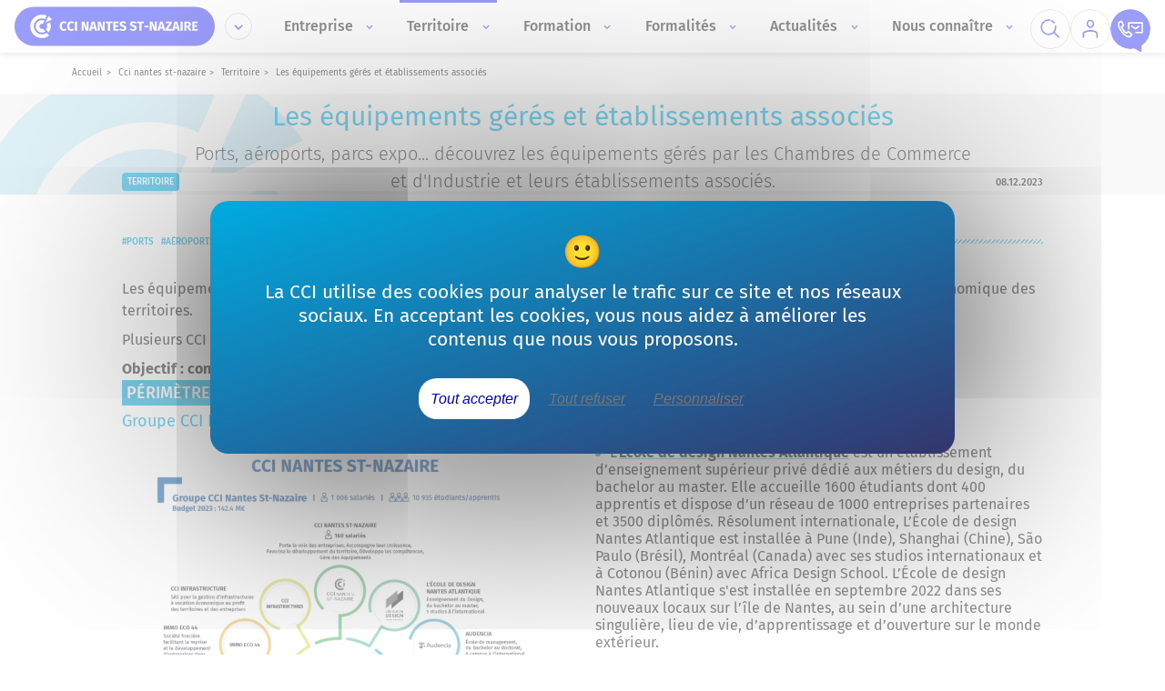

--- FILE ---
content_type: text/html; charset=UTF-8
request_url: https://www.paysdelaloire.cci.fr/nantes-saint-nazaire/territoire/equipements-etablissements
body_size: 75612
content:
<!DOCTYPE html>
<html lang="fr" dir="ltr" prefix="og: https://ogp.me/ns#" style="--color--primary-hue:202;--color--primary-saturation:79%;--color--primary-lightness:50">
  <head>
    <meta charset="utf-8" />
<meta name="description" content="Ports, aéroports, parcs expo... découvrez les équipements gérés par les Chambres de Commerce et d&#039;Industrie et leurs établissements associés." />
<link rel="canonical" href="https://www.paysdelaloire.cci.fr/nantes-saint-nazaire/territoire/equipements-etablissements" />
<meta property="og:image" content="https://www.paysdelaloire.cci.fr/themes/custom/app_theme/dist/img/og-banner.jpg" />

<meta name="MobileOptimized" content="width" />
<meta name="HandheldFriendly" content="true" />
<meta name="viewport" content="width=device-width, initial-scale=1.0" />
<script type="application/ld+json">{
    "@context": "https://schema.org",
    "@graph": [
        {
            "@type": "Article",
            "headline": "Les équipements gérés et établissements associés",
            "datePublished": "2023-12-08T13:07:31+0000",
            "dateModified": "2025-11-28T09:12:23+0000",
            "isAccessibleForFree": "True",
            "author": {
                "@type": "Organization",
                "name": "CCI Pays de la Loire",
                "url": "https://www.paysdelaloire.cci.fr/nantes-saint-nazaire"
            }
        }
    ]
}</script>
<link rel="icon" href="/themes/custom/app_theme/dist/favicon/favicon.ico" type="image/vnd.microsoft.icon" />

    <title>Les équipements gérés et établissements associés | CCI Nantes St-Nazaire</title>
    <link rel="stylesheet" media="all" href="/sites/default/files/css/css_8PXtMriCLYK4dNV63vr9YI7I7cxTlFgl5NbQQuE-ogs.css?delta=0&amp;language=fr&amp;theme=app_theme&amp;include=eJxNyEEOhSAMBcALIRzJPGoDmIpNW0y8vcv_lzNQ3aPzxaXJXSGbxytjtkQ0dn54kgwq_8iNJxskKQzNoN3LYUsh-Td5TV1Vhnc-kr8efJUK5xSg00vAgrFohN0zn_4By5s0bw" />
<link rel="stylesheet" media="all" href="/sites/default/files/css/css_ivUxbgpgyaHW-ZMxgopsofGx4t37yDI3MqfNp21HkrI.css?delta=1&amp;language=fr&amp;theme=app_theme&amp;include=eJxNyEEOhSAMBcALIRzJPGoDmIpNW0y8vcv_lzNQ3aPzxaXJXSGbxytjtkQ0dn54kgwq_8iNJxskKQzNoN3LYUsh-Td5TV1Vhnc-kr8efJUK5xSg00vAgrFohN0zn_4By5s0bw" />

    
    <noscript><link rel="stylesheet" href="/core/themes/olivero/css/components/navigation/nav-primary-no-js.css?t95m7k" />
</noscript>

    <!-- Google tag (gtag.js) 
    <script async src=https://www.googletagmanager.com/gtag/js?id=AW-17101585776></script>

    <script>

      window.dataLayer = window.dataLayer || [];

      function gtag(){dataLayer.push(arguments);}

      gtag('js', new Date());



      gtag('config', 'AW-17101585776');

    </script>
	-->

  </head>
  <body class="has-color color-cyan p-article p-article-892">
    <a href="#main-content" class="visually-hidden focusable skip-link">
      Aller au contenu principal
    </a>
    
      <div class="dialog-off-canvas-main-canvas" data-off-canvas-main-canvas>
    
<header id="header" class="header site-header" data-drupal-selector="site-header" role="banner" data-once="navigation">

	


  <div class="top-header">
    <div class="container">
      
<div class="block-branding">
  <a href="https://www.paysdelaloire.cci.fr/nantes-saint-nazaire" aria-label="home" rel="home">
    <img class='svg' src="/sites/default/files/logo/cci-nantes-st-nazaire_bleu.svg" alt="Logo CCI Nantes St-Nazaire"/>
  </a>
</div>
<div class="block-menu-cci  --visible">
	<div class="intro">Bienvenue sur le site de la</div>
  <div class="site-name">CCI Nantes St-Nazaire</div>

	<button class="actions" aria-label="Déplier le menu CCI" aria-controls="sites-dropdown-wrapper">
		<div class="vp-icon small bleu arrow">
			<span class="icon"><svg class="svg" aria-hidden="true"><use xlink:href="#chevron-down"></use></svg></span>
		</div>
		<div class="vp-icon small bleu cross">
			<span class="icon"><svg class="svg" aria-hidden="true"><use xlink:href="#cross"></use></svg></span>
		</div>
	</button>

	<div id="sites-dropdown-wrapper" class="sites-dropdown-wrapper">
		<div class="sites-dropdown">
			<div class="sites-map">
				<div class="map">
					<svg class="svg " aria-hidden="true"><use xlink:href="#carte-cci"></use></svg>
				</div>
				<a href="https://www.cci.fr/" class="vp-btn">Site national CCI.FR
					<svg class="svg " aria-hidden="true"><use xlink:href="#chevron-btn-right"></use></svg>
				</a>
			</div>

			<ul role="list" aria-label="CCI" class="sites-list">
									<li>
						<a class="vp-btn" href="/">CCI Pays de la loire
							<svg class="svg " aria-hidden="true"><use xlink:href="#chevron-btn-right"></use></svg>
						</a>
					</li>
									<li>
						<a class="vp-btn" href="/maine-et-loire">CCI Maine-et-Loire
							<svg class="svg " aria-hidden="true"><use xlink:href="#chevron-btn-right"></use></svg>
						</a>
					</li>
									<li>
						<a class="vp-btn" href="/mayenne">CCI Mayenne
							<svg class="svg " aria-hidden="true"><use xlink:href="#chevron-btn-right"></use></svg>
						</a>
					</li>
									<li>
						<a class="vp-btn" href="/le-mans-sarthe">CCI Le Mans Sarthe
							<svg class="svg " aria-hidden="true"><use xlink:href="#chevron-btn-right"></use></svg>
						</a>
					</li>
									<li>
						<a class="vp-btn" href="/vendee">CCI Vendée
							<svg class="svg " aria-hidden="true"><use xlink:href="#chevron-btn-right"></use></svg>
						</a>
					</li>
							</ul>
		</div>
	</div>
</div>

<div class="block-menu-primary">
	<div class="wrapper">
		<div class="burger-wrapper">
			<div class="burger">
				<span></span>
				<span></span>
				<span></span>
			</div>
			<div class="burger-label">
				MENU
			</div>
		</div>
		<nav class="menu-wrapper">
							<ul aria-label="Main menu">
			
                          
        
        
        <li  class="menu__item menu__item--link menu__item--level-1 menu__item--has-children">

                          <div class="first-level">Entreprise
                <button aria-label="Accès au sous menu" aria-expanded="false">
                  <svg class="svg down" aria-hidden="true"><use xlink:href="#chevron-down"></use></svg>
                </button>

						  <svg class="svg right" aria-hidden="true"><use xlink:href="#chevron-right"></use></svg>
</div>
              <div class="child">
                <div class="container">
                  <div class="inner">
                    <div class="back">Retour</div>
                    <div class="teaser">
                      <div class="title">
<span>Être accompagné à chaque étape clé de la vie de son entreprise</span>
</div>
<div class="description">  1er accélérateur des entreprises, votre CCI vous accompagne pour faire grandir et développer vos projets de manière durable. Nos accompagnements, accessibles et sur mesure, vous aident à relever les défis de l&#039;entrepreneuriat et des transitions RH, numériques et écologiques.  Vos conseillers de proximité, experts du conseil aux TPE et PME, vous proposent des solutions pragmatiques et adaptées à chaque étape clé de la vie de votre entreprise.  
</div>
<a class="vp-btn alt" href="/nantes-saint-nazaire/entreprise">En savoir plus<svg class="svg " aria-hidden="true"><use xlink:href="#chevron-btn-right"></use></svg>
</a>

                    </div>
                      				<ul role="list" aria-label="Sous menu" class="child-links">
			        
        
        <li  class="menu__item menu__item-- menu__item--level-2">
					<a href="/nantes-saint-nazaire/entreprise/creer-reprendre-entreprise" title="Créer ou reprendre une entreprise" class="vp-btn icon">
            <svg xmlns="http://www.w3.org/2000/svg" xmlns:xlink="http://www.w3.org/1999/xlink" width="400px" height="400px" viewBox="0 0 140 140" class="sombre violet">
  <defs>
    <style>.sombre #picto-x-1, .sombre #picto-x-1 path, .sombre #picto-x-1 ellipse, .sombre #picto-x-1 rect, .sombre #picto-x-1 line, .sombre #picto-x-1 rect, .sombre #picto-x-1 g,#picto-x-1, #picto-x-1 path, #picto-x-1 ellipse, #picto-x-1 rect, #picto-x-1 line, #picto-x-1 rect, #picto-x-1 g{fill: #373CF5 !important;}.sombre #picto-x-2, .sombre #picto-x-2 path, .sombre #picto-x-2 ellipse, .sombre #picto-x-2 rect, .sombre #picto-x-2 line, .sombre #picto-x-2 rect, .sombre #picto-x-2 g,#picto-x-2, #picto-x-2 path, #picto-x-2 ellipse, #picto-x-2 rect, #picto-x-2 line, #picto-x-2 rect, #picto-x-2 g {fill: #6877ff !important;}.sombre #picto-ligne, .sombre #picto-ligne path, .sombre #picto-ligne ellipse, .sombre #picto-ligne rect, .sombre #picto-ligne line, .sombre #picto-ligne rect, .sombre #picto-ligne g,#picto-ligne, #picto-ligne path, #picto-ligne ellipse, #picto-ligne rect, #picto-ligne line, #picto-ligne rect, #picto-ligne g {fill: none;stroke: #222222;stroke-linecap: round;stroke-linejoin: round;stroke-width: 4px;}.clair #picto-x-1, .clair #picto-x-1 path, .clair #picto-x-1 ellipse, .clair #picto-x-1 rect, .clair #picto-x-1 line, .clair #picto-x-1 rect, .clair #picto-x-1 g{fill: #6877ff;}.clair #picto-x-2, .clair #picto-x-2 path, .clair #picto-x-2 ellipse, .clair #picto-x-2 rect, .clair #picto-x-2 line, .clair #picto-x-2 rect, .clair #picto-x-2 g {fill: #0000CC !important;}.clair #picto-ligne, .clair #picto-ligne path, .clair #picto-ligne ellipse, .clair #picto-ligne rect, .clair #picto-ligne line, .clair #picto-ligne rect, .clair #picto-ligne g {fill: none;stroke: #ffffff;stroke-linecap: round;stroke-linejoin: round;stroke-width: 4px;}.bleu #picto-x-1, .bleu #picto-x-1 path, .bleu #picto-x-1 ellipse, .bleu #picto-x-1 rect, .bleu #picto-x-1 line, .bleu #picto-x-1 rect, .bleu #picto-x-1 g,.sombre.bleu #picto-x-1, .sombre.bleu #picto-x-1 path, .sombre.bleu #picto-x-1 ellipse, .sombre.bleu #picto-x-1 rect, .sombre.bleu #picto-x-1 line, .sombre.bleu #picto-x-1 rect, .sombre.bleu #picto-x-1 g {fill: #373CF5 !important;}.bleu #picto-x-2, .bleu #picto-x-2 path, .bleu #picto-x-2 ellipse, .bleu #picto-x-2 rect, .bleu #picto-x-2 line, .bleu #picto-x-2 rect, .bleu #picto-x-2 g,.sombre.bleu #picto-x-2, .sombre.bleu #picto-x-2 path, .sombre.bleu #picto-x-2 ellipse, .sombre.bleu #picto-x-2 rect, .sombre.bleu #picto-x-2 line, .sombre.bleu #picto-x-2 rect, .sombre.bleu #picto-x-2 g {fill: #6877FF !important;}.clair.bleu #picto-x-1, .clair.bleu #picto-x-1 path, .clair.bleu #picto-x-1 ellipse, .clair.bleu #picto-x-1 rect, .clair.bleu #picto-x-1 line, .clair.bleu #picto-x-1 rect, .clair.bleu #picto-x-1 g {fill: #6877FF !important;}.clair.bleu #picto-x-2, .clair.bleu #picto-x-2 path, .clair.bleu #picto-x-2 ellipse, .clair.bleu #picto-x-2 rect, .clair.bleu #picto-x-2 line, .clair.bleu #picto-x-2 rect, .clair.bleu #picto-x-2 g {fill: #0000CC !important;}.cyan #picto-x-1, .cyan #picto-x-1 path, .cyan #picto-x-1 ellipse, .cyan #picto-x-1 rect, .cyan #picto-x-1 line, .cyan #picto-x-1 rect, .cyan #picto-x-1 g,.sombre.cyan #picto-x-1, .sombre.cyan #picto-x-1 path, .sombre.cyan #picto-x-1 ellipse, .sombre.cyan #picto-x-1 rect, .sombre.cyan #picto-x-1 line, .sombre.cyan #picto-x-1 rect, .sombre.cyan #picto-x-1 g {fill: #00ABE0 !important;}.cyan #picto-x-2, .cyan #picto-x-2 path, .cyan #picto-x-2 ellipse, .cyan #picto-x-2 rect, .cyan #picto-x-2 line, .cyan #picto-x-2 rect, .cyan #picto-x-2 g,.sombre.cyan #picto-x-2, .sombre.cyan #picto-x-2 path, .sombre.cyan #picto-x-2 ellipse, .sombre.cyan #picto-x-2 rect, .sombre.cyan #picto-x-2 line, .sombre.cyan #picto-x-2 rect, .sombre.cyan #picto-x-2 g {fill: #67C4E8 !important;}.clair.cyan #picto-x-1, .clair.cyan #picto-x-1 path, .clair.cyan #picto-x-1 ellipse, .clair.cyan #picto-x-1 rect, .clair.cyan #picto-x-1 line, .clair.cyan #picto-x-1 rect, .clair.cyan #picto-x-1 g {fill: #67C4E8 !important;}.clair.cyan #picto-x-2, .clair.cyan #picto-x-2 path, .clair.cyan #picto-x-2 ellipse, .clair.cyan #picto-x-2 rect, .clair.cyan #picto-x-2 line, .clair.cyan #picto-x-2 rect, .clair.cyan #picto-x-2 g {fill: #007EA5 !important;}.turquoise #picto-x-1, .turquoise #picto-x-1 path, .turquoise #picto-x-1 ellipse, .turquoise #picto-x-1 rect, .turquoise #picto-x-1 line, .turquoise #picto-x-1 rect, .turquoise #picto-x-1 g,.sombre.turquoise #picto-x-1, .sombre.turquoise #picto-x-1 path, .sombre.turquoise #picto-x-1 ellipse, .sombre.turquoise #picto-x-1 rect, .sombre.turquoise #picto-x-1 line, .sombre.turquoise #picto-x-1 rect, .sombre.turquoise #picto-x-1 g {fill: #07C9C3 !important;}.turquoise #picto-x-2, .turquoise #picto-x-2 path, .turquoise #picto-x-2 ellipse, .turquoise #picto-x-2 rect, .turquoise #picto-x-2 line, .turquoise #picto-x-2 rect, .turquoise #picto-x-2 g,.sombre.turquoise #picto-x-2, .sombre.turquoise #picto-x-2 path, .sombre.turquoise #picto-x-2 ellipse, .sombre.turquoise #picto-x-2 rect, .sombre.turquoise #picto-x-2 line, .sombre.turquoise #picto-x-2 rect, .sombre.turquoise #picto-x-2 g {fill: #54DED9 !important;}.clair.turquoise #picto-x-1, .clair.turquoise #picto-x-1 path, .clair.turquoise #picto-x-1 ellipse, .clair.turquoise #picto-x-1 rect, .clair.turquoise #picto-x-1 line, .clair.turquoise #picto-x-1 rect, .clair.turquoise #picto-x-1 g {fill: #54DED9 !important;}.clair.turquoise #picto-x-2, .clair.turquoise #picto-x-2 path, .clair.turquoise #picto-x-2 ellipse, .clair.turquoise #picto-x-2 rect, .clair.turquoise #picto-x-2 line, .clair.turquoise #picto-x-2 rect, .clair.turquoise #picto-x-2 g {fill: #13ABA6 !important;}.vert #picto-x-1, .vert #picto-x-1 path, .vert #picto-x-1 ellipse, .vert #picto-x-1 rect, .vert #picto-x-1 line, .vert #picto-x-1 rect, .vert #picto-x-1 g,.sombre.vert #picto-x-1, .sombre.vert #picto-x-1 path, .sombre.vert #picto-x-1 ellipse, .sombre.vert #picto-x-1 rect, .sombre.vert #picto-x-1 line, .sombre.vert #picto-x-1 rect, .sombre.vert #picto-x-1 g {fill: #4AA528 !important;}.vert #picto-x-2, .vert #picto-x-2 path, .vert #picto-x-2 ellipse, .vert #picto-x-2 rect, .vert #picto-x-2 line, .vert #picto-x-2 rect, .vert #picto-x-2 g,.sombre.vert #picto-x-2, .sombre.vert #picto-x-2 path, .sombre.vert #picto-x-2 ellipse, .sombre.vert #picto-x-2 rect, .sombre.vert #picto-x-2 line, .sombre.vert #picto-x-2 rect, .sombre.vert #picto-x-2 g {fill: #9BCE7A !important;}.clair.vert #picto-x-1, .clair.vert #picto-x-1 path, .clair.vert #picto-x-1 ellipse, .clair.vert #picto-x-1 rect, .clair.vert #picto-x-1 line, .clair.vert #picto-x-1 rect, .clair.vert #picto-x-1 g {fill: #9BCE7A !important;}.clair.vert #picto-x-2, .clair.vert #picto-x-2 path, .clair.vert #picto-x-2 ellipse, .clair.vert #picto-x-2 rect, .clair.vert #picto-x-2 line, .clair.vert #picto-x-2 rect, .clair.vert #picto-x-2 g {fill: #3C7F20 !important;}.chartreuse #picto-x-1, .chartreuse #picto-x-1 path, .chartreuse #picto-x-1 ellipse, .chartreuse #picto-x-1 rect, .chartreuse #picto-x-1 line, .chartreuse #picto-x-1 rect, .chartreuse #picto-x-1 g,.sombre.chartreuse #picto-x-1, .sombre.chartreuse #picto-x-1 path, .sombre.chartreuse #picto-x-1 ellipse, .sombre.chartreuse #picto-x-1 rect, .sombre.chartreuse #picto-x-1 line, .sombre.chartreuse #picto-x-1 rect, .sombre.chartreuse #picto-x-1 g {fill: #9ABA00 !important;}.chartreuse #picto-x-2, .chartreuse #picto-x-2 path, .chartreuse #picto-x-2 ellipse, .chartreuse #picto-x-2 rect, .chartreuse #picto-x-2 line, .chartreuse #picto-x-2 rect, .chartreuse #picto-x-2 g,.sombre.chartreuse #picto-x-2, .sombre.chartreuse #picto-x-2 path, .sombre.chartreuse #picto-x-2 ellipse, .sombre.chartreuse #picto-x-2 rect, .sombre.chartreuse #picto-x-2 line, .sombre.chartreuse #picto-x-2 rect, .sombre.chartreuse #picto-x-2 g {fill: #BED06B !important;}.clair.chartreuse #picto-x-1, .clair.chartreuse #picto-x-1 path, .clair.chartreuse #picto-x-1 ellipse, .clair.chartreuse #picto-x-1 rect, .clair.chartreuse #picto-x-1 line, .clair.chartreuse #picto-x-1 rect, .clair.chartreuse #picto-x-1 g {fill: #BED06B !important;}.clair.chartreuse #picto-x-2, .clair.chartreuse #picto-x-2 path, .clair.chartreuse #picto-x-2 ellipse, .clair.chartreuse #picto-x-2 rect, .clair.chartreuse #picto-x-2 line, .clair.chartreuse #picto-x-2 rect, .clair.chartreuse #picto-x-2 g {fill: #799200 !important;}.jaune #picto-x-1, .jaune #picto-x-1 path, .jaune #picto-x-1 ellipse, .jaune #picto-x-1 rect, .jaune #picto-x-1 line, .jaune #picto-x-1 rect, .jaune #picto-x-1 g,.sombre.jaune #picto-x-1, .sombre.jaune #picto-x-1 path, .sombre.jaune #picto-x-1 ellipse, .sombre.jaune #picto-x-1 rect, .sombre.jaune #picto-x-1 line, .sombre.jaune #picto-x-1 rect, .sombre.jaune #picto-x-1 g {fill: #FFBA31 !important;}.jaune #picto-x-2, .jaune #picto-x-2 path, .jaune #picto-x-2 ellipse, .jaune #picto-x-2 rect, .jaune #picto-x-2 line, .jaune #picto-x-2 rect, .jaune #picto-x-2 g,.sombre.jaune #picto-x-2, .sombre.jaune #picto-x-2 path, .sombre.jaune #picto-x-2 ellipse, .sombre.jaune #picto-x-2 rect, .sombre.jaune #picto-x-2 line, .sombre.jaune #picto-x-2 rect, .sombre.jaune #picto-x-2 g {fill: #FFD788 !important;}.clair.jaune #picto-x-1, .clair.jaune #picto-x-1 path, .clair.jaune #picto-x-1 ellipse, .clair.jaune #picto-x-1 rect, .clair.jaune #picto-x-1 line, .clair.jaune #picto-x-1 rect, .clair.jaune #picto-x-1 g {fill: #FFD788 !important;}.clair.jaune #picto-x-2, .clair.jaune #picto-x-2 path, .clair.jaune #picto-x-2 ellipse, .clair.jaune #picto-x-2 rect, .clair.jaune #picto-x-2 line, .clair.jaune #picto-x-2 rect, .clair.jaune #picto-x-2 g {fill: #EAA10F !important;}.orange #picto-x-1, .orange #picto-x-1 path, .orange #picto-x-1 ellipse, .orange #picto-x-1 rect, .orange #picto-x-1 line, .orange #picto-x-1 rect, .orange #picto-x-1 g,.sombre.orange #picto-x-1, .sombre.orange #picto-x-1 path, .sombre.orange #picto-x-1 ellipse, .sombre.orange #picto-x-1 rect, .sombre.orange #picto-x-1 line, .sombre.orange #picto-x-1 rect, .sombre.orange #picto-x-1 g {fill: #FF791F !important;}.orange #picto-x-2, .orange #picto-x-2 path, .orange #picto-x-2 ellipse, .orange #picto-x-2 rect, .orange #picto-x-2 line, .orange #picto-x-2 rect, .orange #picto-x-2 g,.sombre.orange #picto-x-2, .sombre.orange #picto-x-2 path, .sombre.orange #picto-x-2 ellipse, .sombre.orange #picto-x-2 rect, .sombre.orange #picto-x-2 line, .sombre.orange #picto-x-2 rect, .sombre.orange #picto-x-2 g {fill: #FFAF73 !important;}.clair.orange #picto-x-1, .clair.orange #picto-x-1 path, .clair.orange #picto-x-1 ellipse, .clair.orange #picto-x-1 rect, .clair.orange #picto-x-1 line, .clair.orange #picto-x-1 rect, .clair.orange #picto-x-1 g {fill: #FFAF73 !important;}.clair.orange #picto-x-2, .clair.orange #picto-x-2 path, .clair.orange #picto-x-2 ellipse, .clair.orange #picto-x-2 rect, .clair.orange #picto-x-2 line, .clair.orange #picto-x-2 rect, .clair.orange #picto-x-2 g {fill: #BF4D00 !important;}.rouge #picto-x-1, .rouge #picto-x-1 path, .rouge #picto-x-1 ellipse, .rouge #picto-x-1 rect, .rouge #picto-x-1 line, .rouge #picto-x-1 rect, .rouge #picto-x-1 g,.sombre.rouge #picto-x-1, .sombre.rouge #picto-x-1 path, .sombre.rouge #picto-x-1 ellipse, .sombre.rouge #picto-x-1 rect, .sombre.rouge #picto-x-1 line, .sombre.rouge #picto-x-1 rect, .sombre.rouge #picto-x-1 g {fill: #E33232 !important;}.rouge #picto-x-2, .rouge #picto-x-2 path, .rouge #picto-x-2 ellipse, .rouge #picto-x-2 rect, .rouge #picto-x-2 line, .rouge #picto-x-2 rect, .rouge #picto-x-2 g,.sombre.rouge #picto-x-2, .sombre.rouge #picto-x-2 path, .sombre.rouge #picto-x-2 ellipse, .sombre.rouge #picto-x-2 rect, .sombre.rouge #picto-x-2 line, .sombre.rouge #picto-x-2 rect, .sombre.rouge #picto-x-2 g {fill: #FF8484 !important;}.clair.rouge #picto-x-1, .clair.rouge #picto-x-1 path, .clair.rouge #picto-x-1 ellipse, .clair.rouge #picto-x-1 rect, .clair.rouge #picto-x-1 line, .clair.rouge #picto-x-1 rect, .clair.rouge #picto-x-1 g {fill: #FF8484 !important;}.clair.rouge #picto-x-2, .clair.rouge #picto-x-2 path, .clair.rouge #picto-x-2 ellipse, .clair.rouge #picto-x-2 rect, .clair.rouge #picto-x-2 line, .clair.rouge #picto-x-2 rect, .clair.rouge #picto-x-2 g {fill: #AF1B1B !important;}.rose #picto-x-1, .rose #picto-x-1 path, .rose #picto-x-1 ellipse, .rose #picto-x-1 rect, .rose #picto-x-1 line, .rose #picto-x-1 rect, .rose #picto-x-1 g,.sombre.rose #picto-x-1, .sombre.rose #picto-x-1 path, .sombre.rose #picto-x-1 ellipse, .sombre.rose #picto-x-1 rect, .sombre.rose #picto-x-1 line, .sombre.rose #picto-x-1 rect, .sombre.rose #picto-x-1 g {fill: #E52E97 !important;}.rose #picto-x-2, .rose #picto-x-2 path, .rose #picto-x-2 ellipse, .rose #picto-x-2 rect, .rose #picto-x-2 line, .rose #picto-x-2 rect, .rose #picto-x-2 g,.sombre.rose #picto-x-2, .sombre.rose #picto-x-2 path, .sombre.rose #picto-x-2 ellipse, .sombre.rose #picto-x-2 rect, .sombre.rose #picto-x-2 line, .sombre.rose #picto-x-2 rect, .sombre.rose #picto-x-2 g {fill: #EA94C1 !important;}.clair.rose #picto-x-1, .clair.rose #picto-x-1 path, .clair.rose #picto-x-1 ellipse, .clair.rose #picto-x-1 rect, .clair.rose #picto-x-1 line, .clair.rose #picto-x-1 rect, .clair.rose #picto-x-1 g {fill: #EA94C1 !important;}.clair.rose #picto-x-2, .clair.rose #picto-x-2 path, .clair.rose #picto-x-2 ellipse, .clair.rose #picto-x-2 rect, .clair.rose #picto-x-2 line, .clair.rose #picto-x-2 rect, .clair.rose #picto-x-2 g {fill: #C11F84 !important;}.violet #picto-x-1, .violet #picto-x-1 path, .violet #picto-x-1 ellipse, .violet #picto-x-1 rect, .violet #picto-x-1 line, .violet #picto-x-1 rect, .violet #picto-x-1 g,.sombre.violet #picto-x-1, .sombre.violet #picto-x-1 path, .sombre.violet #picto-x-1 ellipse, .sombre.violet #picto-x-1 rect, .sombre.violet #picto-x-1 line, .sombre.violet #picto-x-1 rect, .sombre.violet #picto-x-1 g {fill: #A518E2 !important;}.violet #picto-x-2, .violet #picto-x-2 path, .violet #picto-x-2 ellipse, .violet #picto-x-2 rect, .violet #picto-x-2 line, .violet #picto-x-2 rect, .violet #picto-x-2 g,.sombre.violet #picto-x-2, .sombre.violet #picto-x-2 path, .sombre.violet #picto-x-2 ellipse, .sombre.violet #picto-x-2 rect, .sombre.violet #picto-x-2 line, .sombre.violet #picto-x-2 rect, .sombre.violet #picto-x-2 g {fill: #AB79D3 !important;}.clair.violet #picto-x-1, .clair.violet #picto-x-1 path, .clair.violet #picto-x-1 ellipse, .clair.violet #picto-x-1 rect, .clair.violet #picto-x-1 line, .clair.violet #picto-x-1 rect, .clair.violet #picto-x-1 g {fill: #AB79D3 !important;}.clair.violet #picto-x-2, .clair.violet #picto-x-2 path, .clair.violet #picto-x-2 ellipse, .clair.violet #picto-x-2 rect, .clair.violet #picto-x-2 line, .clair.violet #picto-x-2 rect, .clair.violet #picto-x-2 g {fill: #700BA2 !important;}.brun #picto-x-1, .brun #picto-x-1 path, .brun #picto-x-1 ellipse, .brun #picto-x-1 rect, .brun #picto-x-1 line, .brun #picto-x-1 rect, .brun #picto-x-1 g,.sombre.brun #picto-x-1, .sombre.brun #picto-x-1 path, .sombre.brun #picto-x-1 ellipse, .sombre.brun #picto-x-1 rect, .sombre.brun #picto-x-1 line, .sombre.brun #picto-x-1 rect, .sombre.brun #picto-x-1 g {fill: #8E4C20 !important;}.brun #picto-x-2, .brun #picto-x-2 path, .brun #picto-x-2 ellipse, .brun #picto-x-2 rect, .brun #picto-x-2 line, .brun #picto-x-2 rect, .brun #picto-x-2 g,.sombre.brun #picto-x-2, .sombre.brun #picto-x-2 path, .sombre.brun #picto-x-2 ellipse, .sombre.brun #picto-x-2 rect, .sombre.brun #picto-x-2 line, .sombre.brun #picto-x-2 rect, .sombre.brun #picto-x-2 g {fill: #C18E6C !important;}.clair.brun #picto-x-1, .clair.brun #picto-x-1 path, .clair.brun #picto-x-1 ellipse, .clair.brun #picto-x-1 rect, .clair.brun #picto-x-1 line, .clair.brun #picto-x-1 rect, .clair.brun #picto-x-1 g {fill: #C18E6C !important;}.clair.brun #picto-x-2, .clair.brun #picto-x-2 path, .clair.brun #picto-x-2 ellipse, .clair.brun #picto-x-2 rect, .clair.brun #picto-x-2 line, .clair.brun #picto-x-2 rect, .clair.brun #picto-x-2 g {fill: #5B2E15 !important;}</style>
    <clipPath id="clip-idee">
      <rect width="140" height="140"></rect>
    </clipPath>
  </defs>
  <g id="idee" class="cls-1">
    <g id="グループ_131" data-name="グループ 131">
      <g id="picto-x-2">
        <path id="前面オブジェクトで型抜き_17" data-name="前面オブジェクトで型抜き 17" class="cls-2" d="M-250.56-549.046a35.621,35.621,0,0,1-8.549-1.037l3.846-10.68a35.07,35.07,0,0,0,2.723-13.61,35.174,35.174,0,0,0-24.6-33.65,35.349,35.349,0,0,1,11.759-8.743A35.186,35.186,0,0,1-250.56-620a35.254,35.254,0,0,1,13.809,2.788,35.36,35.36,0,0,1,11.277,7.6,35.36,35.36,0,0,1,7.6,11.277,35.254,35.254,0,0,1,2.788,13.809,35.254,35.254,0,0,1-2.788,13.809,35.36,35.36,0,0,1-7.6,11.277,35.36,35.36,0,0,1-11.277,7.6A35.254,35.254,0,0,1-250.56-549.046Z" transform="translate(345.129 621.503)"></path>
      </g>
      <g id="picto-x-1">
        <path id="前面オブジェクトで型抜き_18" data-name="前面オブジェクトで型抜き 18" class="cls-3" d="M-282.493-530.2h-18.6l-14.1-37.9A34.094,34.094,0,0,1-318-581.7a34.086,34.086,0,0,1,2.7-13.351,34.184,34.184,0,0,1,7.35-10.9,34.182,34.182,0,0,1,10.9-7.35A34.086,34.086,0,0,1-283.7-616a34.7,34.7,0,0,1,5,.361,49.554,49.554,0,0,0-18.057,38.318,49.372,49.372,0,0,0,4.065,19.7l10.2,27.415Z" transform="translate(340.991 629.121)"></path>
        <path id="パス_27" data-name="パス 27" class="cls-3" d="M850.254,100.993h20.211l3.78-12.077H846.474Z" transform="translate(-803.07 34.627)"></path>
      </g>
      <g id="picto-ligne">
        <path id="パス_28" data-name="パス 28" class="cls-4" d="M902.716,56.371a34.3,34.3,0,1,0-65.792,13.6l14.1,37.9h35.262L900.069,69.6A34.18,34.18,0,0,0,902.716,56.371Z" transform="translate(-811.126 -8.951)"></path>
        <path id="パス_29" data-name="パス 29" class="cls-4" d="M840.459,52.846s-1.074-16.256,11.02-22.306" transform="matrix(0.995, -0.105, 0.105, 0.995, -805.076, 87.538)"></path>
        <line id="線_15" data-name="線 15" class="cls-4" x2="37.207" transform="translate(38.686 107.888)"></line>
        <line id="線_16" data-name="線 16" class="cls-4" x2="37.207" transform="translate(38.686 115.716)"></line>
        <path id="パス_30" data-name="パス 30" class="cls-4" d="M850.254,100.993h20.211l3.78-12.077H846.474Z" transform="translate(-803.07 34.627)"></path>
        <line id="線_17" data-name="線 17" class="cls-4" x2="37.207" transform="translate(38.686 123.543)"></line>
        <line id="線_18" data-name="線 18" class="cls-4" y1="14.056" x2="16.369" transform="matrix(0.998, -0.07, 0.07, 0.998, 91.59, 6.681)"></line>
        <line id="線_19" data-name="線 19" class="cls-4" y1="11.698" x2="25.253" transform="translate(99.214 20.675)"></line>
        <line id="線_20" data-name="線 20" class="cls-4" x2="20.837" y2="1.031" transform="matrix(0.998, -0.07, 0.07, 0.998, 103.837, 44.15)"></line>
      </g>
    </g>
  </g>
</svg>
						Créer ou reprendre une entreprise
						<svg class="svg " aria-hidden="true"><use xlink:href="#chevron-btn-right"></use></svg>
					</a>
				</li>
			        
        
        <li  class="menu__item menu__item-- menu__item--level-2">
					<a href="/nantes-saint-nazaire/entreprise/organisation" title="Améliorer ses processus et son organisation" class="vp-btn icon">
            <svg xmlns="http://www.w3.org/2000/svg" xmlns:xlink="http://www.w3.org/1999/xlink" width="400px" height="400px" viewBox="0 0 140 140" class="sombre chartreuse">
  <defs>
    <style>.sombre #picto-x-1, .sombre #picto-x-1 path, .sombre #picto-x-1 ellipse, .sombre #picto-x-1 rect, .sombre #picto-x-1 line, .sombre #picto-x-1 rect, .sombre #picto-x-1 g,#picto-x-1, #picto-x-1 path, #picto-x-1 ellipse, #picto-x-1 rect, #picto-x-1 line, #picto-x-1 rect, #picto-x-1 g{fill: #373CF5 !important;}.sombre #picto-x-2, .sombre #picto-x-2 path, .sombre #picto-x-2 ellipse, .sombre #picto-x-2 rect, .sombre #picto-x-2 line, .sombre #picto-x-2 rect, .sombre #picto-x-2 g,#picto-x-2, #picto-x-2 path, #picto-x-2 ellipse, #picto-x-2 rect, #picto-x-2 line, #picto-x-2 rect, #picto-x-2 g {fill: #6877ff !important;}.sombre #picto-ligne, .sombre #picto-ligne path, .sombre #picto-ligne ellipse, .sombre #picto-ligne rect, .sombre #picto-ligne line, .sombre #picto-ligne rect, .sombre #picto-ligne g,#picto-ligne, #picto-ligne path, #picto-ligne ellipse, #picto-ligne rect, #picto-ligne line, #picto-ligne rect, #picto-ligne g {fill: none;stroke: #222222;stroke-linecap: round;stroke-linejoin: round;stroke-width: 4px;}.clair #picto-x-1, .clair #picto-x-1 path, .clair #picto-x-1 ellipse, .clair #picto-x-1 rect, .clair #picto-x-1 line, .clair #picto-x-1 rect, .clair #picto-x-1 g{fill: #6877ff;}.clair #picto-x-2, .clair #picto-x-2 path, .clair #picto-x-2 ellipse, .clair #picto-x-2 rect, .clair #picto-x-2 line, .clair #picto-x-2 rect, .clair #picto-x-2 g {fill: #0000CC !important;}.clair #picto-ligne, .clair #picto-ligne path, .clair #picto-ligne ellipse, .clair #picto-ligne rect, .clair #picto-ligne line, .clair #picto-ligne rect, .clair #picto-ligne g {fill: none;stroke: #ffffff;stroke-linecap: round;stroke-linejoin: round;stroke-width: 4px;}.bleu #picto-x-1, .bleu #picto-x-1 path, .bleu #picto-x-1 ellipse, .bleu #picto-x-1 rect, .bleu #picto-x-1 line, .bleu #picto-x-1 rect, .bleu #picto-x-1 g,.sombre.bleu #picto-x-1, .sombre.bleu #picto-x-1 path, .sombre.bleu #picto-x-1 ellipse, .sombre.bleu #picto-x-1 rect, .sombre.bleu #picto-x-1 line, .sombre.bleu #picto-x-1 rect, .sombre.bleu #picto-x-1 g {fill: #373CF5 !important;}.bleu #picto-x-2, .bleu #picto-x-2 path, .bleu #picto-x-2 ellipse, .bleu #picto-x-2 rect, .bleu #picto-x-2 line, .bleu #picto-x-2 rect, .bleu #picto-x-2 g,.sombre.bleu #picto-x-2, .sombre.bleu #picto-x-2 path, .sombre.bleu #picto-x-2 ellipse, .sombre.bleu #picto-x-2 rect, .sombre.bleu #picto-x-2 line, .sombre.bleu #picto-x-2 rect, .sombre.bleu #picto-x-2 g {fill: #6877FF !important;}.clair.bleu #picto-x-1, .clair.bleu #picto-x-1 path, .clair.bleu #picto-x-1 ellipse, .clair.bleu #picto-x-1 rect, .clair.bleu #picto-x-1 line, .clair.bleu #picto-x-1 rect, .clair.bleu #picto-x-1 g {fill: #6877FF !important;}.clair.bleu #picto-x-2, .clair.bleu #picto-x-2 path, .clair.bleu #picto-x-2 ellipse, .clair.bleu #picto-x-2 rect, .clair.bleu #picto-x-2 line, .clair.bleu #picto-x-2 rect, .clair.bleu #picto-x-2 g {fill: #0000CC !important;}.cyan #picto-x-1, .cyan #picto-x-1 path, .cyan #picto-x-1 ellipse, .cyan #picto-x-1 rect, .cyan #picto-x-1 line, .cyan #picto-x-1 rect, .cyan #picto-x-1 g,.sombre.cyan #picto-x-1, .sombre.cyan #picto-x-1 path, .sombre.cyan #picto-x-1 ellipse, .sombre.cyan #picto-x-1 rect, .sombre.cyan #picto-x-1 line, .sombre.cyan #picto-x-1 rect, .sombre.cyan #picto-x-1 g {fill: #00ABE0 !important;}.cyan #picto-x-2, .cyan #picto-x-2 path, .cyan #picto-x-2 ellipse, .cyan #picto-x-2 rect, .cyan #picto-x-2 line, .cyan #picto-x-2 rect, .cyan #picto-x-2 g,.sombre.cyan #picto-x-2, .sombre.cyan #picto-x-2 path, .sombre.cyan #picto-x-2 ellipse, .sombre.cyan #picto-x-2 rect, .sombre.cyan #picto-x-2 line, .sombre.cyan #picto-x-2 rect, .sombre.cyan #picto-x-2 g {fill: #67C4E8 !important;}.clair.cyan #picto-x-1, .clair.cyan #picto-x-1 path, .clair.cyan #picto-x-1 ellipse, .clair.cyan #picto-x-1 rect, .clair.cyan #picto-x-1 line, .clair.cyan #picto-x-1 rect, .clair.cyan #picto-x-1 g {fill: #67C4E8 !important;}.clair.cyan #picto-x-2, .clair.cyan #picto-x-2 path, .clair.cyan #picto-x-2 ellipse, .clair.cyan #picto-x-2 rect, .clair.cyan #picto-x-2 line, .clair.cyan #picto-x-2 rect, .clair.cyan #picto-x-2 g {fill: #007EA5 !important;}.turquoise #picto-x-1, .turquoise #picto-x-1 path, .turquoise #picto-x-1 ellipse, .turquoise #picto-x-1 rect, .turquoise #picto-x-1 line, .turquoise #picto-x-1 rect, .turquoise #picto-x-1 g,.sombre.turquoise #picto-x-1, .sombre.turquoise #picto-x-1 path, .sombre.turquoise #picto-x-1 ellipse, .sombre.turquoise #picto-x-1 rect, .sombre.turquoise #picto-x-1 line, .sombre.turquoise #picto-x-1 rect, .sombre.turquoise #picto-x-1 g {fill: #07C9C3 !important;}.turquoise #picto-x-2, .turquoise #picto-x-2 path, .turquoise #picto-x-2 ellipse, .turquoise #picto-x-2 rect, .turquoise #picto-x-2 line, .turquoise #picto-x-2 rect, .turquoise #picto-x-2 g,.sombre.turquoise #picto-x-2, .sombre.turquoise #picto-x-2 path, .sombre.turquoise #picto-x-2 ellipse, .sombre.turquoise #picto-x-2 rect, .sombre.turquoise #picto-x-2 line, .sombre.turquoise #picto-x-2 rect, .sombre.turquoise #picto-x-2 g {fill: #54DED9 !important;}.clair.turquoise #picto-x-1, .clair.turquoise #picto-x-1 path, .clair.turquoise #picto-x-1 ellipse, .clair.turquoise #picto-x-1 rect, .clair.turquoise #picto-x-1 line, .clair.turquoise #picto-x-1 rect, .clair.turquoise #picto-x-1 g {fill: #54DED9 !important;}.clair.turquoise #picto-x-2, .clair.turquoise #picto-x-2 path, .clair.turquoise #picto-x-2 ellipse, .clair.turquoise #picto-x-2 rect, .clair.turquoise #picto-x-2 line, .clair.turquoise #picto-x-2 rect, .clair.turquoise #picto-x-2 g {fill: #13ABA6 !important;}.vert #picto-x-1, .vert #picto-x-1 path, .vert #picto-x-1 ellipse, .vert #picto-x-1 rect, .vert #picto-x-1 line, .vert #picto-x-1 rect, .vert #picto-x-1 g,.sombre.vert #picto-x-1, .sombre.vert #picto-x-1 path, .sombre.vert #picto-x-1 ellipse, .sombre.vert #picto-x-1 rect, .sombre.vert #picto-x-1 line, .sombre.vert #picto-x-1 rect, .sombre.vert #picto-x-1 g {fill: #4AA528 !important;}.vert #picto-x-2, .vert #picto-x-2 path, .vert #picto-x-2 ellipse, .vert #picto-x-2 rect, .vert #picto-x-2 line, .vert #picto-x-2 rect, .vert #picto-x-2 g,.sombre.vert #picto-x-2, .sombre.vert #picto-x-2 path, .sombre.vert #picto-x-2 ellipse, .sombre.vert #picto-x-2 rect, .sombre.vert #picto-x-2 line, .sombre.vert #picto-x-2 rect, .sombre.vert #picto-x-2 g {fill: #9BCE7A !important;}.clair.vert #picto-x-1, .clair.vert #picto-x-1 path, .clair.vert #picto-x-1 ellipse, .clair.vert #picto-x-1 rect, .clair.vert #picto-x-1 line, .clair.vert #picto-x-1 rect, .clair.vert #picto-x-1 g {fill: #9BCE7A !important;}.clair.vert #picto-x-2, .clair.vert #picto-x-2 path, .clair.vert #picto-x-2 ellipse, .clair.vert #picto-x-2 rect, .clair.vert #picto-x-2 line, .clair.vert #picto-x-2 rect, .clair.vert #picto-x-2 g {fill: #3C7F20 !important;}.chartreuse #picto-x-1, .chartreuse #picto-x-1 path, .chartreuse #picto-x-1 ellipse, .chartreuse #picto-x-1 rect, .chartreuse #picto-x-1 line, .chartreuse #picto-x-1 rect, .chartreuse #picto-x-1 g,.sombre.chartreuse #picto-x-1, .sombre.chartreuse #picto-x-1 path, .sombre.chartreuse #picto-x-1 ellipse, .sombre.chartreuse #picto-x-1 rect, .sombre.chartreuse #picto-x-1 line, .sombre.chartreuse #picto-x-1 rect, .sombre.chartreuse #picto-x-1 g {fill: #9ABA00 !important;}.chartreuse #picto-x-2, .chartreuse #picto-x-2 path, .chartreuse #picto-x-2 ellipse, .chartreuse #picto-x-2 rect, .chartreuse #picto-x-2 line, .chartreuse #picto-x-2 rect, .chartreuse #picto-x-2 g,.sombre.chartreuse #picto-x-2, .sombre.chartreuse #picto-x-2 path, .sombre.chartreuse #picto-x-2 ellipse, .sombre.chartreuse #picto-x-2 rect, .sombre.chartreuse #picto-x-2 line, .sombre.chartreuse #picto-x-2 rect, .sombre.chartreuse #picto-x-2 g {fill: #BED06B !important;}.clair.chartreuse #picto-x-1, .clair.chartreuse #picto-x-1 path, .clair.chartreuse #picto-x-1 ellipse, .clair.chartreuse #picto-x-1 rect, .clair.chartreuse #picto-x-1 line, .clair.chartreuse #picto-x-1 rect, .clair.chartreuse #picto-x-1 g {fill: #BED06B !important;}.clair.chartreuse #picto-x-2, .clair.chartreuse #picto-x-2 path, .clair.chartreuse #picto-x-2 ellipse, .clair.chartreuse #picto-x-2 rect, .clair.chartreuse #picto-x-2 line, .clair.chartreuse #picto-x-2 rect, .clair.chartreuse #picto-x-2 g {fill: #799200 !important;}.jaune #picto-x-1, .jaune #picto-x-1 path, .jaune #picto-x-1 ellipse, .jaune #picto-x-1 rect, .jaune #picto-x-1 line, .jaune #picto-x-1 rect, .jaune #picto-x-1 g,.sombre.jaune #picto-x-1, .sombre.jaune #picto-x-1 path, .sombre.jaune #picto-x-1 ellipse, .sombre.jaune #picto-x-1 rect, .sombre.jaune #picto-x-1 line, .sombre.jaune #picto-x-1 rect, .sombre.jaune #picto-x-1 g {fill: #FFBA31 !important;}.jaune #picto-x-2, .jaune #picto-x-2 path, .jaune #picto-x-2 ellipse, .jaune #picto-x-2 rect, .jaune #picto-x-2 line, .jaune #picto-x-2 rect, .jaune #picto-x-2 g,.sombre.jaune #picto-x-2, .sombre.jaune #picto-x-2 path, .sombre.jaune #picto-x-2 ellipse, .sombre.jaune #picto-x-2 rect, .sombre.jaune #picto-x-2 line, .sombre.jaune #picto-x-2 rect, .sombre.jaune #picto-x-2 g {fill: #FFD788 !important;}.clair.jaune #picto-x-1, .clair.jaune #picto-x-1 path, .clair.jaune #picto-x-1 ellipse, .clair.jaune #picto-x-1 rect, .clair.jaune #picto-x-1 line, .clair.jaune #picto-x-1 rect, .clair.jaune #picto-x-1 g {fill: #FFD788 !important;}.clair.jaune #picto-x-2, .clair.jaune #picto-x-2 path, .clair.jaune #picto-x-2 ellipse, .clair.jaune #picto-x-2 rect, .clair.jaune #picto-x-2 line, .clair.jaune #picto-x-2 rect, .clair.jaune #picto-x-2 g {fill: #EAA10F !important;}.orange #picto-x-1, .orange #picto-x-1 path, .orange #picto-x-1 ellipse, .orange #picto-x-1 rect, .orange #picto-x-1 line, .orange #picto-x-1 rect, .orange #picto-x-1 g,.sombre.orange #picto-x-1, .sombre.orange #picto-x-1 path, .sombre.orange #picto-x-1 ellipse, .sombre.orange #picto-x-1 rect, .sombre.orange #picto-x-1 line, .sombre.orange #picto-x-1 rect, .sombre.orange #picto-x-1 g {fill: #FF791F !important;}.orange #picto-x-2, .orange #picto-x-2 path, .orange #picto-x-2 ellipse, .orange #picto-x-2 rect, .orange #picto-x-2 line, .orange #picto-x-2 rect, .orange #picto-x-2 g,.sombre.orange #picto-x-2, .sombre.orange #picto-x-2 path, .sombre.orange #picto-x-2 ellipse, .sombre.orange #picto-x-2 rect, .sombre.orange #picto-x-2 line, .sombre.orange #picto-x-2 rect, .sombre.orange #picto-x-2 g {fill: #FFAF73 !important;}.clair.orange #picto-x-1, .clair.orange #picto-x-1 path, .clair.orange #picto-x-1 ellipse, .clair.orange #picto-x-1 rect, .clair.orange #picto-x-1 line, .clair.orange #picto-x-1 rect, .clair.orange #picto-x-1 g {fill: #FFAF73 !important;}.clair.orange #picto-x-2, .clair.orange #picto-x-2 path, .clair.orange #picto-x-2 ellipse, .clair.orange #picto-x-2 rect, .clair.orange #picto-x-2 line, .clair.orange #picto-x-2 rect, .clair.orange #picto-x-2 g {fill: #BF4D00 !important;}.rouge #picto-x-1, .rouge #picto-x-1 path, .rouge #picto-x-1 ellipse, .rouge #picto-x-1 rect, .rouge #picto-x-1 line, .rouge #picto-x-1 rect, .rouge #picto-x-1 g,.sombre.rouge #picto-x-1, .sombre.rouge #picto-x-1 path, .sombre.rouge #picto-x-1 ellipse, .sombre.rouge #picto-x-1 rect, .sombre.rouge #picto-x-1 line, .sombre.rouge #picto-x-1 rect, .sombre.rouge #picto-x-1 g {fill: #E33232 !important;}.rouge #picto-x-2, .rouge #picto-x-2 path, .rouge #picto-x-2 ellipse, .rouge #picto-x-2 rect, .rouge #picto-x-2 line, .rouge #picto-x-2 rect, .rouge #picto-x-2 g,.sombre.rouge #picto-x-2, .sombre.rouge #picto-x-2 path, .sombre.rouge #picto-x-2 ellipse, .sombre.rouge #picto-x-2 rect, .sombre.rouge #picto-x-2 line, .sombre.rouge #picto-x-2 rect, .sombre.rouge #picto-x-2 g {fill: #FF8484 !important;}.clair.rouge #picto-x-1, .clair.rouge #picto-x-1 path, .clair.rouge #picto-x-1 ellipse, .clair.rouge #picto-x-1 rect, .clair.rouge #picto-x-1 line, .clair.rouge #picto-x-1 rect, .clair.rouge #picto-x-1 g {fill: #FF8484 !important;}.clair.rouge #picto-x-2, .clair.rouge #picto-x-2 path, .clair.rouge #picto-x-2 ellipse, .clair.rouge #picto-x-2 rect, .clair.rouge #picto-x-2 line, .clair.rouge #picto-x-2 rect, .clair.rouge #picto-x-2 g {fill: #AF1B1B !important;}.rose #picto-x-1, .rose #picto-x-1 path, .rose #picto-x-1 ellipse, .rose #picto-x-1 rect, .rose #picto-x-1 line, .rose #picto-x-1 rect, .rose #picto-x-1 g,.sombre.rose #picto-x-1, .sombre.rose #picto-x-1 path, .sombre.rose #picto-x-1 ellipse, .sombre.rose #picto-x-1 rect, .sombre.rose #picto-x-1 line, .sombre.rose #picto-x-1 rect, .sombre.rose #picto-x-1 g {fill: #E52E97 !important;}.rose #picto-x-2, .rose #picto-x-2 path, .rose #picto-x-2 ellipse, .rose #picto-x-2 rect, .rose #picto-x-2 line, .rose #picto-x-2 rect, .rose #picto-x-2 g,.sombre.rose #picto-x-2, .sombre.rose #picto-x-2 path, .sombre.rose #picto-x-2 ellipse, .sombre.rose #picto-x-2 rect, .sombre.rose #picto-x-2 line, .sombre.rose #picto-x-2 rect, .sombre.rose #picto-x-2 g {fill: #EA94C1 !important;}.clair.rose #picto-x-1, .clair.rose #picto-x-1 path, .clair.rose #picto-x-1 ellipse, .clair.rose #picto-x-1 rect, .clair.rose #picto-x-1 line, .clair.rose #picto-x-1 rect, .clair.rose #picto-x-1 g {fill: #EA94C1 !important;}.clair.rose #picto-x-2, .clair.rose #picto-x-2 path, .clair.rose #picto-x-2 ellipse, .clair.rose #picto-x-2 rect, .clair.rose #picto-x-2 line, .clair.rose #picto-x-2 rect, .clair.rose #picto-x-2 g {fill: #C11F84 !important;}.violet #picto-x-1, .violet #picto-x-1 path, .violet #picto-x-1 ellipse, .violet #picto-x-1 rect, .violet #picto-x-1 line, .violet #picto-x-1 rect, .violet #picto-x-1 g,.sombre.violet #picto-x-1, .sombre.violet #picto-x-1 path, .sombre.violet #picto-x-1 ellipse, .sombre.violet #picto-x-1 rect, .sombre.violet #picto-x-1 line, .sombre.violet #picto-x-1 rect, .sombre.violet #picto-x-1 g {fill: #A518E2 !important;}.violet #picto-x-2, .violet #picto-x-2 path, .violet #picto-x-2 ellipse, .violet #picto-x-2 rect, .violet #picto-x-2 line, .violet #picto-x-2 rect, .violet #picto-x-2 g,.sombre.violet #picto-x-2, .sombre.violet #picto-x-2 path, .sombre.violet #picto-x-2 ellipse, .sombre.violet #picto-x-2 rect, .sombre.violet #picto-x-2 line, .sombre.violet #picto-x-2 rect, .sombre.violet #picto-x-2 g {fill: #AB79D3 !important;}.clair.violet #picto-x-1, .clair.violet #picto-x-1 path, .clair.violet #picto-x-1 ellipse, .clair.violet #picto-x-1 rect, .clair.violet #picto-x-1 line, .clair.violet #picto-x-1 rect, .clair.violet #picto-x-1 g {fill: #AB79D3 !important;}.clair.violet #picto-x-2, .clair.violet #picto-x-2 path, .clair.violet #picto-x-2 ellipse, .clair.violet #picto-x-2 rect, .clair.violet #picto-x-2 line, .clair.violet #picto-x-2 rect, .clair.violet #picto-x-2 g {fill: #700BA2 !important;}.brun #picto-x-1, .brun #picto-x-1 path, .brun #picto-x-1 ellipse, .brun #picto-x-1 rect, .brun #picto-x-1 line, .brun #picto-x-1 rect, .brun #picto-x-1 g,.sombre.brun #picto-x-1, .sombre.brun #picto-x-1 path, .sombre.brun #picto-x-1 ellipse, .sombre.brun #picto-x-1 rect, .sombre.brun #picto-x-1 line, .sombre.brun #picto-x-1 rect, .sombre.brun #picto-x-1 g {fill: #8E4C20 !important;}.brun #picto-x-2, .brun #picto-x-2 path, .brun #picto-x-2 ellipse, .brun #picto-x-2 rect, .brun #picto-x-2 line, .brun #picto-x-2 rect, .brun #picto-x-2 g,.sombre.brun #picto-x-2, .sombre.brun #picto-x-2 path, .sombre.brun #picto-x-2 ellipse, .sombre.brun #picto-x-2 rect, .sombre.brun #picto-x-2 line, .sombre.brun #picto-x-2 rect, .sombre.brun #picto-x-2 g {fill: #C18E6C !important;}.clair.brun #picto-x-1, .clair.brun #picto-x-1 path, .clair.brun #picto-x-1 ellipse, .clair.brun #picto-x-1 rect, .clair.brun #picto-x-1 line, .clair.brun #picto-x-1 rect, .clair.brun #picto-x-1 g {fill: #C18E6C !important;}.clair.brun #picto-x-2, .clair.brun #picto-x-2 path, .clair.brun #picto-x-2 ellipse, .clair.brun #picto-x-2 rect, .clair.brun #picto-x-2 line, .clair.brun #picto-x-2 rect, .clair.brun #picto-x-2 g {fill: #5B2E15 !important;}</style>
    <clipPath id="clip-boussole">
      <rect width="140" height="140"></rect>
    </clipPath>
  </defs>
  <g id="boussole" class="cls-1">
    <g id="グループ_457" data-name="グループ 457">
      <g id="picto-x-2" transform="translate(6.639 6.638)">
        <path id="パス_1365" data-name="パス 1365" class="cls-2" d="M407.488,739.265a63.443,63.443,0,1,0,63.442,63.443A63.442,63.442,0,0,0,407.488,739.265Zm.116,116.081a52.253,52.253,0,1,1,52.254-52.253A52.252,52.252,0,0,1,407.6,855.346Z" transform="translate(-344.046 -739.265)"></path>
      </g>
      <g id="picto-x-1" transform="translate(40.637 58.621)">
        <path id="パス_1364" data-name="パス 1364" class="cls-3" d="M400.842,788.976a16.319,16.319,0,0,0-4.5,15.65l-13.321,23.292c-1.232,2.153-.478,2.912,1.685,1.7l23.181-13.03a16.325,16.325,0,0,0,15.519-3.707Z" transform="translate(-382.434 -788.976)"></path>
      </g>
      <g id="picto-ligne" transform="translate(6.701 7.956)">
        <ellipse id="楕円形_267" data-name="楕円形 267" class="cls-4" cx="52.253" cy="52.253" rx="52.253" ry="52.253" transform="translate(11.185 9.872)"></ellipse>
        <path id="パス_1366" data-name="パス 1366" class="cls-4" d="M362.676,754.29" transform="translate(-342.032 -738.908)"></path>
        <path id="パス_1367" data-name="パス 1367" class="cls-4" d="M348.491,774.425" transform="translate(-343.613 -736.664)"></path>
        <path id="パス_1369" data-name="パス 1369" class="cls-4" d="M353.263,827.414" transform="translate(-343.081 -730.759)"></path>
        <g id="グループ_431" data-name="グループ 431" transform="translate(0 0)">
          <path id="パス_1368" data-name="パス 1368" class="cls-4" d="M354.284,833.319a63.5,63.5,0,0,1-5.3-58.895" transform="translate(-344.102 -736.664)"></path>
          <path id="パス_1370" data-name="パス 1370" class="cls-4" d="M443.23,841.079a63.446,63.446,0,0,1-66.432,7.683" transform="translate(-340.458 -729.236)"></path>
          <path id="パス_1371" data-name="パス 1371" class="cls-4" d="M367.522,752.288a63.449,63.449,0,0,1,66.731-4.386" transform="translate(-341.492 -740.451)"></path>
          <path id="パス_1372" data-name="パス 1372" class="cls-4" d="M447.378,763.038a63.467,63.467,0,0,1,6.334,63.259" transform="translate(-332.592 -737.933)"></path>
        </g>
        <line id="線_451" data-name="線 451" class="cls-4" y2="10.127" transform="translate(63.381 17.321)"></line>
        <line id="線_452" data-name="線 452" class="cls-4" x1="10.127" y2="0.013" transform="translate(97.673 61.558)"></line>
        <g id="グループ_370" data-name="グループ 370" transform="translate(19.742 17.826)">
          <line id="線_453" data-name="線 453" class="cls-4" y2="10.127" transform="translate(43.682)"></line>
          <line id="線_454" data-name="線 454" class="cls-4" x1="10.127" y2="0.013" transform="translate(77.974 44.237)"></line>
          <line id="線_455" data-name="線 455" class="cls-4" y1="10.127" transform="translate(44.419 78.472)"></line>
          <line id="線_456" data-name="線 456" class="cls-4" y1="0.013" x2="10.127" transform="translate(0 44.348)"></line>
        </g>
        <path id="パス_1373" data-name="パス 1373" class="cls-4" d="M441.816,779.375,428.533,802.6a16.415,16.415,0,0,1-20.359,19.914l-23.181,13.03c-2.161,1.216-2.916.457-1.685-1.7l13.322-23.292a16.4,16.4,0,0,1,20.185-19.768l23.318-13.111C442.294,776.464,443.048,777.224,441.816,779.375Z" transform="translate(-348.338 -744.98)"></path>
        <line id="線_457" data-name="線 457" class="cls-4" x2="17.959" y2="17.959" transform="translate(54.473 53.574)"></line>
        <ellipse id="楕円形_268" data-name="楕円形 268" class="cls-5" cx="6.618" cy="6.618" rx="6.618" ry="6.618" transform="translate(56.591 55.556)"></ellipse>
      </g>
    </g>
  </g>
</svg>
						Améliorer ses processus et son organisation
						<svg class="svg " aria-hidden="true"><use xlink:href="#chevron-btn-right"></use></svg>
					</a>
				</li>
			        
        
        <li  class="menu__item menu__item-- menu__item--level-2">
					<a href="/nantes-saint-nazaire/entreprise/transition-ecologique" title="Réussir sa transition écologique" class="vp-btn icon">
            <svg xmlns="http://www.w3.org/2000/svg" xmlns:xlink="http://www.w3.org/1999/xlink" width="400px" height="400px" viewBox="0 0 140 140" class="sombre vert">
  <defs>
    <style>.sombre #picto-x-1, .sombre #picto-x-1 path, .sombre #picto-x-1 ellipse, .sombre #picto-x-1 rect, .sombre #picto-x-1 line, .sombre #picto-x-1 rect, .sombre #picto-x-1 g,#picto-x-1, #picto-x-1 path, #picto-x-1 ellipse, #picto-x-1 rect, #picto-x-1 line, #picto-x-1 rect, #picto-x-1 g{fill: #373CF5 !important;}.sombre #picto-x-2, .sombre #picto-x-2 path, .sombre #picto-x-2 ellipse, .sombre #picto-x-2 rect, .sombre #picto-x-2 line, .sombre #picto-x-2 rect, .sombre #picto-x-2 g,#picto-x-2, #picto-x-2 path, #picto-x-2 ellipse, #picto-x-2 rect, #picto-x-2 line, #picto-x-2 rect, #picto-x-2 g {fill: #6877ff !important;}.sombre #picto-ligne, .sombre #picto-ligne path, .sombre #picto-ligne ellipse, .sombre #picto-ligne rect, .sombre #picto-ligne line, .sombre #picto-ligne rect, .sombre #picto-ligne g,#picto-ligne, #picto-ligne path, #picto-ligne ellipse, #picto-ligne rect, #picto-ligne line, #picto-ligne rect, #picto-ligne g {fill: none;stroke: #222222;stroke-linecap: round;stroke-linejoin: round;stroke-width: 4px;}.clair #picto-x-1, .clair #picto-x-1 path, .clair #picto-x-1 ellipse, .clair #picto-x-1 rect, .clair #picto-x-1 line, .clair #picto-x-1 rect, .clair #picto-x-1 g{fill: #6877ff;}.clair #picto-x-2, .clair #picto-x-2 path, .clair #picto-x-2 ellipse, .clair #picto-x-2 rect, .clair #picto-x-2 line, .clair #picto-x-2 rect, .clair #picto-x-2 g {fill: #0000CC !important;}.clair #picto-ligne, .clair #picto-ligne path, .clair #picto-ligne ellipse, .clair #picto-ligne rect, .clair #picto-ligne line, .clair #picto-ligne rect, .clair #picto-ligne g {fill: none;stroke: #ffffff;stroke-linecap: round;stroke-linejoin: round;stroke-width: 4px;}.bleu #picto-x-1, .bleu #picto-x-1 path, .bleu #picto-x-1 ellipse, .bleu #picto-x-1 rect, .bleu #picto-x-1 line, .bleu #picto-x-1 rect, .bleu #picto-x-1 g,.sombre.bleu #picto-x-1, .sombre.bleu #picto-x-1 path, .sombre.bleu #picto-x-1 ellipse, .sombre.bleu #picto-x-1 rect, .sombre.bleu #picto-x-1 line, .sombre.bleu #picto-x-1 rect, .sombre.bleu #picto-x-1 g {fill: #373CF5 !important;}.bleu #picto-x-2, .bleu #picto-x-2 path, .bleu #picto-x-2 ellipse, .bleu #picto-x-2 rect, .bleu #picto-x-2 line, .bleu #picto-x-2 rect, .bleu #picto-x-2 g,.sombre.bleu #picto-x-2, .sombre.bleu #picto-x-2 path, .sombre.bleu #picto-x-2 ellipse, .sombre.bleu #picto-x-2 rect, .sombre.bleu #picto-x-2 line, .sombre.bleu #picto-x-2 rect, .sombre.bleu #picto-x-2 g {fill: #6877FF !important;}.clair.bleu #picto-x-1, .clair.bleu #picto-x-1 path, .clair.bleu #picto-x-1 ellipse, .clair.bleu #picto-x-1 rect, .clair.bleu #picto-x-1 line, .clair.bleu #picto-x-1 rect, .clair.bleu #picto-x-1 g {fill: #6877FF !important;}.clair.bleu #picto-x-2, .clair.bleu #picto-x-2 path, .clair.bleu #picto-x-2 ellipse, .clair.bleu #picto-x-2 rect, .clair.bleu #picto-x-2 line, .clair.bleu #picto-x-2 rect, .clair.bleu #picto-x-2 g {fill: #0000CC !important;}.cyan #picto-x-1, .cyan #picto-x-1 path, .cyan #picto-x-1 ellipse, .cyan #picto-x-1 rect, .cyan #picto-x-1 line, .cyan #picto-x-1 rect, .cyan #picto-x-1 g,.sombre.cyan #picto-x-1, .sombre.cyan #picto-x-1 path, .sombre.cyan #picto-x-1 ellipse, .sombre.cyan #picto-x-1 rect, .sombre.cyan #picto-x-1 line, .sombre.cyan #picto-x-1 rect, .sombre.cyan #picto-x-1 g {fill: #00ABE0 !important;}.cyan #picto-x-2, .cyan #picto-x-2 path, .cyan #picto-x-2 ellipse, .cyan #picto-x-2 rect, .cyan #picto-x-2 line, .cyan #picto-x-2 rect, .cyan #picto-x-2 g,.sombre.cyan #picto-x-2, .sombre.cyan #picto-x-2 path, .sombre.cyan #picto-x-2 ellipse, .sombre.cyan #picto-x-2 rect, .sombre.cyan #picto-x-2 line, .sombre.cyan #picto-x-2 rect, .sombre.cyan #picto-x-2 g {fill: #67C4E8 !important;}.clair.cyan #picto-x-1, .clair.cyan #picto-x-1 path, .clair.cyan #picto-x-1 ellipse, .clair.cyan #picto-x-1 rect, .clair.cyan #picto-x-1 line, .clair.cyan #picto-x-1 rect, .clair.cyan #picto-x-1 g {fill: #67C4E8 !important;}.clair.cyan #picto-x-2, .clair.cyan #picto-x-2 path, .clair.cyan #picto-x-2 ellipse, .clair.cyan #picto-x-2 rect, .clair.cyan #picto-x-2 line, .clair.cyan #picto-x-2 rect, .clair.cyan #picto-x-2 g {fill: #007EA5 !important;}.turquoise #picto-x-1, .turquoise #picto-x-1 path, .turquoise #picto-x-1 ellipse, .turquoise #picto-x-1 rect, .turquoise #picto-x-1 line, .turquoise #picto-x-1 rect, .turquoise #picto-x-1 g,.sombre.turquoise #picto-x-1, .sombre.turquoise #picto-x-1 path, .sombre.turquoise #picto-x-1 ellipse, .sombre.turquoise #picto-x-1 rect, .sombre.turquoise #picto-x-1 line, .sombre.turquoise #picto-x-1 rect, .sombre.turquoise #picto-x-1 g {fill: #07C9C3 !important;}.turquoise #picto-x-2, .turquoise #picto-x-2 path, .turquoise #picto-x-2 ellipse, .turquoise #picto-x-2 rect, .turquoise #picto-x-2 line, .turquoise #picto-x-2 rect, .turquoise #picto-x-2 g,.sombre.turquoise #picto-x-2, .sombre.turquoise #picto-x-2 path, .sombre.turquoise #picto-x-2 ellipse, .sombre.turquoise #picto-x-2 rect, .sombre.turquoise #picto-x-2 line, .sombre.turquoise #picto-x-2 rect, .sombre.turquoise #picto-x-2 g {fill: #54DED9 !important;}.clair.turquoise #picto-x-1, .clair.turquoise #picto-x-1 path, .clair.turquoise #picto-x-1 ellipse, .clair.turquoise #picto-x-1 rect, .clair.turquoise #picto-x-1 line, .clair.turquoise #picto-x-1 rect, .clair.turquoise #picto-x-1 g {fill: #54DED9 !important;}.clair.turquoise #picto-x-2, .clair.turquoise #picto-x-2 path, .clair.turquoise #picto-x-2 ellipse, .clair.turquoise #picto-x-2 rect, .clair.turquoise #picto-x-2 line, .clair.turquoise #picto-x-2 rect, .clair.turquoise #picto-x-2 g {fill: #13ABA6 !important;}.vert #picto-x-1, .vert #picto-x-1 path, .vert #picto-x-1 ellipse, .vert #picto-x-1 rect, .vert #picto-x-1 line, .vert #picto-x-1 rect, .vert #picto-x-1 g,.sombre.vert #picto-x-1, .sombre.vert #picto-x-1 path, .sombre.vert #picto-x-1 ellipse, .sombre.vert #picto-x-1 rect, .sombre.vert #picto-x-1 line, .sombre.vert #picto-x-1 rect, .sombre.vert #picto-x-1 g {fill: #4AA528 !important;}.vert #picto-x-2, .vert #picto-x-2 path, .vert #picto-x-2 ellipse, .vert #picto-x-2 rect, .vert #picto-x-2 line, .vert #picto-x-2 rect, .vert #picto-x-2 g,.sombre.vert #picto-x-2, .sombre.vert #picto-x-2 path, .sombre.vert #picto-x-2 ellipse, .sombre.vert #picto-x-2 rect, .sombre.vert #picto-x-2 line, .sombre.vert #picto-x-2 rect, .sombre.vert #picto-x-2 g {fill: #9BCE7A !important;}.clair.vert #picto-x-1, .clair.vert #picto-x-1 path, .clair.vert #picto-x-1 ellipse, .clair.vert #picto-x-1 rect, .clair.vert #picto-x-1 line, .clair.vert #picto-x-1 rect, .clair.vert #picto-x-1 g {fill: #9BCE7A !important;}.clair.vert #picto-x-2, .clair.vert #picto-x-2 path, .clair.vert #picto-x-2 ellipse, .clair.vert #picto-x-2 rect, .clair.vert #picto-x-2 line, .clair.vert #picto-x-2 rect, .clair.vert #picto-x-2 g {fill: #3C7F20 !important;}.chartreuse #picto-x-1, .chartreuse #picto-x-1 path, .chartreuse #picto-x-1 ellipse, .chartreuse #picto-x-1 rect, .chartreuse #picto-x-1 line, .chartreuse #picto-x-1 rect, .chartreuse #picto-x-1 g,.sombre.chartreuse #picto-x-1, .sombre.chartreuse #picto-x-1 path, .sombre.chartreuse #picto-x-1 ellipse, .sombre.chartreuse #picto-x-1 rect, .sombre.chartreuse #picto-x-1 line, .sombre.chartreuse #picto-x-1 rect, .sombre.chartreuse #picto-x-1 g {fill: #9ABA00 !important;}.chartreuse #picto-x-2, .chartreuse #picto-x-2 path, .chartreuse #picto-x-2 ellipse, .chartreuse #picto-x-2 rect, .chartreuse #picto-x-2 line, .chartreuse #picto-x-2 rect, .chartreuse #picto-x-2 g,.sombre.chartreuse #picto-x-2, .sombre.chartreuse #picto-x-2 path, .sombre.chartreuse #picto-x-2 ellipse, .sombre.chartreuse #picto-x-2 rect, .sombre.chartreuse #picto-x-2 line, .sombre.chartreuse #picto-x-2 rect, .sombre.chartreuse #picto-x-2 g {fill: #BED06B !important;}.clair.chartreuse #picto-x-1, .clair.chartreuse #picto-x-1 path, .clair.chartreuse #picto-x-1 ellipse, .clair.chartreuse #picto-x-1 rect, .clair.chartreuse #picto-x-1 line, .clair.chartreuse #picto-x-1 rect, .clair.chartreuse #picto-x-1 g {fill: #BED06B !important;}.clair.chartreuse #picto-x-2, .clair.chartreuse #picto-x-2 path, .clair.chartreuse #picto-x-2 ellipse, .clair.chartreuse #picto-x-2 rect, .clair.chartreuse #picto-x-2 line, .clair.chartreuse #picto-x-2 rect, .clair.chartreuse #picto-x-2 g {fill: #799200 !important;}.jaune #picto-x-1, .jaune #picto-x-1 path, .jaune #picto-x-1 ellipse, .jaune #picto-x-1 rect, .jaune #picto-x-1 line, .jaune #picto-x-1 rect, .jaune #picto-x-1 g,.sombre.jaune #picto-x-1, .sombre.jaune #picto-x-1 path, .sombre.jaune #picto-x-1 ellipse, .sombre.jaune #picto-x-1 rect, .sombre.jaune #picto-x-1 line, .sombre.jaune #picto-x-1 rect, .sombre.jaune #picto-x-1 g {fill: #FFBA31 !important;}.jaune #picto-x-2, .jaune #picto-x-2 path, .jaune #picto-x-2 ellipse, .jaune #picto-x-2 rect, .jaune #picto-x-2 line, .jaune #picto-x-2 rect, .jaune #picto-x-2 g,.sombre.jaune #picto-x-2, .sombre.jaune #picto-x-2 path, .sombre.jaune #picto-x-2 ellipse, .sombre.jaune #picto-x-2 rect, .sombre.jaune #picto-x-2 line, .sombre.jaune #picto-x-2 rect, .sombre.jaune #picto-x-2 g {fill: #FFD788 !important;}.clair.jaune #picto-x-1, .clair.jaune #picto-x-1 path, .clair.jaune #picto-x-1 ellipse, .clair.jaune #picto-x-1 rect, .clair.jaune #picto-x-1 line, .clair.jaune #picto-x-1 rect, .clair.jaune #picto-x-1 g {fill: #FFD788 !important;}.clair.jaune #picto-x-2, .clair.jaune #picto-x-2 path, .clair.jaune #picto-x-2 ellipse, .clair.jaune #picto-x-2 rect, .clair.jaune #picto-x-2 line, .clair.jaune #picto-x-2 rect, .clair.jaune #picto-x-2 g {fill: #EAA10F !important;}.orange #picto-x-1, .orange #picto-x-1 path, .orange #picto-x-1 ellipse, .orange #picto-x-1 rect, .orange #picto-x-1 line, .orange #picto-x-1 rect, .orange #picto-x-1 g,.sombre.orange #picto-x-1, .sombre.orange #picto-x-1 path, .sombre.orange #picto-x-1 ellipse, .sombre.orange #picto-x-1 rect, .sombre.orange #picto-x-1 line, .sombre.orange #picto-x-1 rect, .sombre.orange #picto-x-1 g {fill: #FF791F !important;}.orange #picto-x-2, .orange #picto-x-2 path, .orange #picto-x-2 ellipse, .orange #picto-x-2 rect, .orange #picto-x-2 line, .orange #picto-x-2 rect, .orange #picto-x-2 g,.sombre.orange #picto-x-2, .sombre.orange #picto-x-2 path, .sombre.orange #picto-x-2 ellipse, .sombre.orange #picto-x-2 rect, .sombre.orange #picto-x-2 line, .sombre.orange #picto-x-2 rect, .sombre.orange #picto-x-2 g {fill: #FFAF73 !important;}.clair.orange #picto-x-1, .clair.orange #picto-x-1 path, .clair.orange #picto-x-1 ellipse, .clair.orange #picto-x-1 rect, .clair.orange #picto-x-1 line, .clair.orange #picto-x-1 rect, .clair.orange #picto-x-1 g {fill: #FFAF73 !important;}.clair.orange #picto-x-2, .clair.orange #picto-x-2 path, .clair.orange #picto-x-2 ellipse, .clair.orange #picto-x-2 rect, .clair.orange #picto-x-2 line, .clair.orange #picto-x-2 rect, .clair.orange #picto-x-2 g {fill: #BF4D00 !important;}.rouge #picto-x-1, .rouge #picto-x-1 path, .rouge #picto-x-1 ellipse, .rouge #picto-x-1 rect, .rouge #picto-x-1 line, .rouge #picto-x-1 rect, .rouge #picto-x-1 g,.sombre.rouge #picto-x-1, .sombre.rouge #picto-x-1 path, .sombre.rouge #picto-x-1 ellipse, .sombre.rouge #picto-x-1 rect, .sombre.rouge #picto-x-1 line, .sombre.rouge #picto-x-1 rect, .sombre.rouge #picto-x-1 g {fill: #E33232 !important;}.rouge #picto-x-2, .rouge #picto-x-2 path, .rouge #picto-x-2 ellipse, .rouge #picto-x-2 rect, .rouge #picto-x-2 line, .rouge #picto-x-2 rect, .rouge #picto-x-2 g,.sombre.rouge #picto-x-2, .sombre.rouge #picto-x-2 path, .sombre.rouge #picto-x-2 ellipse, .sombre.rouge #picto-x-2 rect, .sombre.rouge #picto-x-2 line, .sombre.rouge #picto-x-2 rect, .sombre.rouge #picto-x-2 g {fill: #FF8484 !important;}.clair.rouge #picto-x-1, .clair.rouge #picto-x-1 path, .clair.rouge #picto-x-1 ellipse, .clair.rouge #picto-x-1 rect, .clair.rouge #picto-x-1 line, .clair.rouge #picto-x-1 rect, .clair.rouge #picto-x-1 g {fill: #FF8484 !important;}.clair.rouge #picto-x-2, .clair.rouge #picto-x-2 path, .clair.rouge #picto-x-2 ellipse, .clair.rouge #picto-x-2 rect, .clair.rouge #picto-x-2 line, .clair.rouge #picto-x-2 rect, .clair.rouge #picto-x-2 g {fill: #AF1B1B !important;}.rose #picto-x-1, .rose #picto-x-1 path, .rose #picto-x-1 ellipse, .rose #picto-x-1 rect, .rose #picto-x-1 line, .rose #picto-x-1 rect, .rose #picto-x-1 g,.sombre.rose #picto-x-1, .sombre.rose #picto-x-1 path, .sombre.rose #picto-x-1 ellipse, .sombre.rose #picto-x-1 rect, .sombre.rose #picto-x-1 line, .sombre.rose #picto-x-1 rect, .sombre.rose #picto-x-1 g {fill: #E52E97 !important;}.rose #picto-x-2, .rose #picto-x-2 path, .rose #picto-x-2 ellipse, .rose #picto-x-2 rect, .rose #picto-x-2 line, .rose #picto-x-2 rect, .rose #picto-x-2 g,.sombre.rose #picto-x-2, .sombre.rose #picto-x-2 path, .sombre.rose #picto-x-2 ellipse, .sombre.rose #picto-x-2 rect, .sombre.rose #picto-x-2 line, .sombre.rose #picto-x-2 rect, .sombre.rose #picto-x-2 g {fill: #EA94C1 !important;}.clair.rose #picto-x-1, .clair.rose #picto-x-1 path, .clair.rose #picto-x-1 ellipse, .clair.rose #picto-x-1 rect, .clair.rose #picto-x-1 line, .clair.rose #picto-x-1 rect, .clair.rose #picto-x-1 g {fill: #EA94C1 !important;}.clair.rose #picto-x-2, .clair.rose #picto-x-2 path, .clair.rose #picto-x-2 ellipse, .clair.rose #picto-x-2 rect, .clair.rose #picto-x-2 line, .clair.rose #picto-x-2 rect, .clair.rose #picto-x-2 g {fill: #C11F84 !important;}.violet #picto-x-1, .violet #picto-x-1 path, .violet #picto-x-1 ellipse, .violet #picto-x-1 rect, .violet #picto-x-1 line, .violet #picto-x-1 rect, .violet #picto-x-1 g,.sombre.violet #picto-x-1, .sombre.violet #picto-x-1 path, .sombre.violet #picto-x-1 ellipse, .sombre.violet #picto-x-1 rect, .sombre.violet #picto-x-1 line, .sombre.violet #picto-x-1 rect, .sombre.violet #picto-x-1 g {fill: #A518E2 !important;}.violet #picto-x-2, .violet #picto-x-2 path, .violet #picto-x-2 ellipse, .violet #picto-x-2 rect, .violet #picto-x-2 line, .violet #picto-x-2 rect, .violet #picto-x-2 g,.sombre.violet #picto-x-2, .sombre.violet #picto-x-2 path, .sombre.violet #picto-x-2 ellipse, .sombre.violet #picto-x-2 rect, .sombre.violet #picto-x-2 line, .sombre.violet #picto-x-2 rect, .sombre.violet #picto-x-2 g {fill: #AB79D3 !important;}.clair.violet #picto-x-1, .clair.violet #picto-x-1 path, .clair.violet #picto-x-1 ellipse, .clair.violet #picto-x-1 rect, .clair.violet #picto-x-1 line, .clair.violet #picto-x-1 rect, .clair.violet #picto-x-1 g {fill: #AB79D3 !important;}.clair.violet #picto-x-2, .clair.violet #picto-x-2 path, .clair.violet #picto-x-2 ellipse, .clair.violet #picto-x-2 rect, .clair.violet #picto-x-2 line, .clair.violet #picto-x-2 rect, .clair.violet #picto-x-2 g {fill: #700BA2 !important;}.brun #picto-x-1, .brun #picto-x-1 path, .brun #picto-x-1 ellipse, .brun #picto-x-1 rect, .brun #picto-x-1 line, .brun #picto-x-1 rect, .brun #picto-x-1 g,.sombre.brun #picto-x-1, .sombre.brun #picto-x-1 path, .sombre.brun #picto-x-1 ellipse, .sombre.brun #picto-x-1 rect, .sombre.brun #picto-x-1 line, .sombre.brun #picto-x-1 rect, .sombre.brun #picto-x-1 g {fill: #8E4C20 !important;}.brun #picto-x-2, .brun #picto-x-2 path, .brun #picto-x-2 ellipse, .brun #picto-x-2 rect, .brun #picto-x-2 line, .brun #picto-x-2 rect, .brun #picto-x-2 g,.sombre.brun #picto-x-2, .sombre.brun #picto-x-2 path, .sombre.brun #picto-x-2 ellipse, .sombre.brun #picto-x-2 rect, .sombre.brun #picto-x-2 line, .sombre.brun #picto-x-2 rect, .sombre.brun #picto-x-2 g {fill: #C18E6C !important;}.clair.brun #picto-x-1, .clair.brun #picto-x-1 path, .clair.brun #picto-x-1 ellipse, .clair.brun #picto-x-1 rect, .clair.brun #picto-x-1 line, .clair.brun #picto-x-1 rect, .clair.brun #picto-x-1 g {fill: #C18E6C !important;}.clair.brun #picto-x-2, .clair.brun #picto-x-2 path, .clair.brun #picto-x-2 ellipse, .clair.brun #picto-x-2 rect, .clair.brun #picto-x-2 line, .clair.brun #picto-x-2 rect, .clair.brun #picto-x-2 g {fill: #5B2E15 !important;}</style>
    <clipPath id="clip-environnement">
      <rect width="140" height="140"></rect>
    </clipPath>
  </defs>
  <g id="environnement" class="cls-1">
    <g id="Environnement-2" data-name="Environnement" transform="translate(-1556.277 -8.948)">
      <g id="picto-x-2" transform="translate(1562.342 63.327)">
        <circle id="楕円形_14" data-name="楕円形 14" class="cls-2" cx="35.725" cy="35.725" r="35.725"></circle>
      </g>
      <g id="picto-x-1" transform="translate(1641.364 16.609)">
        <path id="パス_34" data-name="パス 34" class="cls-3" d="M1657.563,35.856c-.148,3.221-.988,21.5-13.9,28.44-6.584,3.537-15.983,3.95-20.318-1.357-4.582-5.61-1.513-15.173,3.278-20.67,4.959-5.688,9.59-4.531,15.442-10.847,6.634-7.161,5.681-14.043,8.3-14.756C1653.56,15.8,1658.057,25.128,1657.563,35.856Z" transform="translate(-1621.094 -16.609)"></path>
      </g>
      <g id="picto-ligne" transform="translate(1579.281 16.609)">
        <path id="パス_33" data-name="パス 33" class="cls-4" d="M1593.426,125.708l7.689-12.743a17.3,17.3,0,0,1,13.484-8.312l48.058-3.705a2.964,2.964,0,0,0,2.153-1.194l18.5-25.082a3.312,3.312,0,0,0-2.666-5.278h0a3.308,3.308,0,0,0-2.342.97L1657.666,91a2.96,2.96,0,0,1-2.092.866H1625.6a2.958,2.958,0,0,1-2.958-2.959h0a2.958,2.958,0,0,1,2.958-2.959h16.3a4.562,4.562,0,0,0,4.564-4.562h0a4.563,4.563,0,0,0-4.564-4.562h-21.4a40.211,40.211,0,0,0-34.6,19.727l-10.955,18.506" transform="translate(-1574.936 1.601)"></path>
        <g id="グループ_8" data-name="グループ 8" transform="translate(62.083)">
          <path id="パス_35" data-name="パス 35" class="cls-4" d="M1643.74,35.894c-3.259,7.258-12.694,14.5-15.953,21.757-2.733,6.089-1.577,14.24-4.311,20.327" transform="translate(-1620.272 -9.956)"></path>
          <path id="パス_36" data-name="パス 36" class="cls-4" d="M1657.563,35.856c-.148,3.221-.988,21.5-13.9,28.44-6.584,3.537-15.983,3.95-20.318-1.357-4.582-5.61-1.513-15.173,3.278-20.67,4.959-5.688,9.59-4.531,15.442-10.847,6.634-7.161,5.681-14.043,8.3-14.756C1653.56,15.8,1658.057,25.128,1657.563,35.856Z" transform="translate(-1621.094 -16.609)"></path>
        </g>
        <g id="グループ_9" data-name="グループ 9" transform="translate(15.267 28.345)">
          <path id="パス_37" data-name="パス 37" class="cls-4" d="M1598.294,49.662c5.252,3.848,14.895,5.188,20.147,9.036,4.406,3.227,9.317,11.3,13.723,14.53" transform="translate(-1582.144 -33.552)"></path>
          <path id="パス_38" data-name="パス 38" class="cls-4" d="M1590.479,54.288c1.407,2.233,9.395,14.9,21.385,14.621,6.116-.143,12.97-3.649,13.91-9.177.994-5.845-5.056-11.41-10.687-13.385-5.828-2.044-8.655.651-15.373-1.478-7.615-2.414-9.719-7.7-11.874-7.145C1585.222,38.4,1585.792,46.853,1590.479,54.288Z" transform="translate(-1586.287 -37.684)"></path>
        </g>
      </g>
    </g>
  </g>
</svg>
						Réussir sa transition écologique
						<svg class="svg " aria-hidden="true"><use xlink:href="#chevron-btn-right"></use></svg>
					</a>
				</li>
			        
        
        <li  class="menu__item menu__item-- menu__item--level-2">
					<a href="/nantes-saint-nazaire/entreprise/developpement-commercial" title="Accélérer son développement commercial" class="vp-btn icon">
            <svg xmlns="http://www.w3.org/2000/svg" xmlns:xlink="http://www.w3.org/1999/xlink" width="400px" height="400px" viewBox="0 0 140 140" class="sombre rose">
  <defs>
    <style>.sombre #picto-x-1, .sombre #picto-x-1 path, .sombre #picto-x-1 ellipse, .sombre #picto-x-1 rect, .sombre #picto-x-1 line, .sombre #picto-x-1 rect, .sombre #picto-x-1 g,#picto-x-1, #picto-x-1 path, #picto-x-1 ellipse, #picto-x-1 rect, #picto-x-1 line, #picto-x-1 rect, #picto-x-1 g{fill: #373CF5 !important;}.sombre #picto-x-2, .sombre #picto-x-2 path, .sombre #picto-x-2 ellipse, .sombre #picto-x-2 rect, .sombre #picto-x-2 line, .sombre #picto-x-2 rect, .sombre #picto-x-2 g,#picto-x-2, #picto-x-2 path, #picto-x-2 ellipse, #picto-x-2 rect, #picto-x-2 line, #picto-x-2 rect, #picto-x-2 g {fill: #6877ff !important;}.sombre #picto-ligne, .sombre #picto-ligne path, .sombre #picto-ligne ellipse, .sombre #picto-ligne rect, .sombre #picto-ligne line, .sombre #picto-ligne rect, .sombre #picto-ligne g,#picto-ligne, #picto-ligne path, #picto-ligne ellipse, #picto-ligne rect, #picto-ligne line, #picto-ligne rect, #picto-ligne g {fill: none;stroke: #222222;stroke-linecap: round;stroke-linejoin: round;stroke-width: 4px;}.clair #picto-x-1, .clair #picto-x-1 path, .clair #picto-x-1 ellipse, .clair #picto-x-1 rect, .clair #picto-x-1 line, .clair #picto-x-1 rect, .clair #picto-x-1 g{fill: #6877ff;}.clair #picto-x-2, .clair #picto-x-2 path, .clair #picto-x-2 ellipse, .clair #picto-x-2 rect, .clair #picto-x-2 line, .clair #picto-x-2 rect, .clair #picto-x-2 g {fill: #0000CC !important;}.clair #picto-ligne, .clair #picto-ligne path, .clair #picto-ligne ellipse, .clair #picto-ligne rect, .clair #picto-ligne line, .clair #picto-ligne rect, .clair #picto-ligne g {fill: none;stroke: #ffffff;stroke-linecap: round;stroke-linejoin: round;stroke-width: 4px;}.bleu #picto-x-1, .bleu #picto-x-1 path, .bleu #picto-x-1 ellipse, .bleu #picto-x-1 rect, .bleu #picto-x-1 line, .bleu #picto-x-1 rect, .bleu #picto-x-1 g,.sombre.bleu #picto-x-1, .sombre.bleu #picto-x-1 path, .sombre.bleu #picto-x-1 ellipse, .sombre.bleu #picto-x-1 rect, .sombre.bleu #picto-x-1 line, .sombre.bleu #picto-x-1 rect, .sombre.bleu #picto-x-1 g {fill: #373CF5 !important;}.bleu #picto-x-2, .bleu #picto-x-2 path, .bleu #picto-x-2 ellipse, .bleu #picto-x-2 rect, .bleu #picto-x-2 line, .bleu #picto-x-2 rect, .bleu #picto-x-2 g,.sombre.bleu #picto-x-2, .sombre.bleu #picto-x-2 path, .sombre.bleu #picto-x-2 ellipse, .sombre.bleu #picto-x-2 rect, .sombre.bleu #picto-x-2 line, .sombre.bleu #picto-x-2 rect, .sombre.bleu #picto-x-2 g {fill: #6877FF !important;}.clair.bleu #picto-x-1, .clair.bleu #picto-x-1 path, .clair.bleu #picto-x-1 ellipse, .clair.bleu #picto-x-1 rect, .clair.bleu #picto-x-1 line, .clair.bleu #picto-x-1 rect, .clair.bleu #picto-x-1 g {fill: #6877FF !important;}.clair.bleu #picto-x-2, .clair.bleu #picto-x-2 path, .clair.bleu #picto-x-2 ellipse, .clair.bleu #picto-x-2 rect, .clair.bleu #picto-x-2 line, .clair.bleu #picto-x-2 rect, .clair.bleu #picto-x-2 g {fill: #0000CC !important;}.cyan #picto-x-1, .cyan #picto-x-1 path, .cyan #picto-x-1 ellipse, .cyan #picto-x-1 rect, .cyan #picto-x-1 line, .cyan #picto-x-1 rect, .cyan #picto-x-1 g,.sombre.cyan #picto-x-1, .sombre.cyan #picto-x-1 path, .sombre.cyan #picto-x-1 ellipse, .sombre.cyan #picto-x-1 rect, .sombre.cyan #picto-x-1 line, .sombre.cyan #picto-x-1 rect, .sombre.cyan #picto-x-1 g {fill: #00ABE0 !important;}.cyan #picto-x-2, .cyan #picto-x-2 path, .cyan #picto-x-2 ellipse, .cyan #picto-x-2 rect, .cyan #picto-x-2 line, .cyan #picto-x-2 rect, .cyan #picto-x-2 g,.sombre.cyan #picto-x-2, .sombre.cyan #picto-x-2 path, .sombre.cyan #picto-x-2 ellipse, .sombre.cyan #picto-x-2 rect, .sombre.cyan #picto-x-2 line, .sombre.cyan #picto-x-2 rect, .sombre.cyan #picto-x-2 g {fill: #67C4E8 !important;}.clair.cyan #picto-x-1, .clair.cyan #picto-x-1 path, .clair.cyan #picto-x-1 ellipse, .clair.cyan #picto-x-1 rect, .clair.cyan #picto-x-1 line, .clair.cyan #picto-x-1 rect, .clair.cyan #picto-x-1 g {fill: #67C4E8 !important;}.clair.cyan #picto-x-2, .clair.cyan #picto-x-2 path, .clair.cyan #picto-x-2 ellipse, .clair.cyan #picto-x-2 rect, .clair.cyan #picto-x-2 line, .clair.cyan #picto-x-2 rect, .clair.cyan #picto-x-2 g {fill: #007EA5 !important;}.turquoise #picto-x-1, .turquoise #picto-x-1 path, .turquoise #picto-x-1 ellipse, .turquoise #picto-x-1 rect, .turquoise #picto-x-1 line, .turquoise #picto-x-1 rect, .turquoise #picto-x-1 g,.sombre.turquoise #picto-x-1, .sombre.turquoise #picto-x-1 path, .sombre.turquoise #picto-x-1 ellipse, .sombre.turquoise #picto-x-1 rect, .sombre.turquoise #picto-x-1 line, .sombre.turquoise #picto-x-1 rect, .sombre.turquoise #picto-x-1 g {fill: #07C9C3 !important;}.turquoise #picto-x-2, .turquoise #picto-x-2 path, .turquoise #picto-x-2 ellipse, .turquoise #picto-x-2 rect, .turquoise #picto-x-2 line, .turquoise #picto-x-2 rect, .turquoise #picto-x-2 g,.sombre.turquoise #picto-x-2, .sombre.turquoise #picto-x-2 path, .sombre.turquoise #picto-x-2 ellipse, .sombre.turquoise #picto-x-2 rect, .sombre.turquoise #picto-x-2 line, .sombre.turquoise #picto-x-2 rect, .sombre.turquoise #picto-x-2 g {fill: #54DED9 !important;}.clair.turquoise #picto-x-1, .clair.turquoise #picto-x-1 path, .clair.turquoise #picto-x-1 ellipse, .clair.turquoise #picto-x-1 rect, .clair.turquoise #picto-x-1 line, .clair.turquoise #picto-x-1 rect, .clair.turquoise #picto-x-1 g {fill: #54DED9 !important;}.clair.turquoise #picto-x-2, .clair.turquoise #picto-x-2 path, .clair.turquoise #picto-x-2 ellipse, .clair.turquoise #picto-x-2 rect, .clair.turquoise #picto-x-2 line, .clair.turquoise #picto-x-2 rect, .clair.turquoise #picto-x-2 g {fill: #13ABA6 !important;}.vert #picto-x-1, .vert #picto-x-1 path, .vert #picto-x-1 ellipse, .vert #picto-x-1 rect, .vert #picto-x-1 line, .vert #picto-x-1 rect, .vert #picto-x-1 g,.sombre.vert #picto-x-1, .sombre.vert #picto-x-1 path, .sombre.vert #picto-x-1 ellipse, .sombre.vert #picto-x-1 rect, .sombre.vert #picto-x-1 line, .sombre.vert #picto-x-1 rect, .sombre.vert #picto-x-1 g {fill: #4AA528 !important;}.vert #picto-x-2, .vert #picto-x-2 path, .vert #picto-x-2 ellipse, .vert #picto-x-2 rect, .vert #picto-x-2 line, .vert #picto-x-2 rect, .vert #picto-x-2 g,.sombre.vert #picto-x-2, .sombre.vert #picto-x-2 path, .sombre.vert #picto-x-2 ellipse, .sombre.vert #picto-x-2 rect, .sombre.vert #picto-x-2 line, .sombre.vert #picto-x-2 rect, .sombre.vert #picto-x-2 g {fill: #9BCE7A !important;}.clair.vert #picto-x-1, .clair.vert #picto-x-1 path, .clair.vert #picto-x-1 ellipse, .clair.vert #picto-x-1 rect, .clair.vert #picto-x-1 line, .clair.vert #picto-x-1 rect, .clair.vert #picto-x-1 g {fill: #9BCE7A !important;}.clair.vert #picto-x-2, .clair.vert #picto-x-2 path, .clair.vert #picto-x-2 ellipse, .clair.vert #picto-x-2 rect, .clair.vert #picto-x-2 line, .clair.vert #picto-x-2 rect, .clair.vert #picto-x-2 g {fill: #3C7F20 !important;}.chartreuse #picto-x-1, .chartreuse #picto-x-1 path, .chartreuse #picto-x-1 ellipse, .chartreuse #picto-x-1 rect, .chartreuse #picto-x-1 line, .chartreuse #picto-x-1 rect, .chartreuse #picto-x-1 g,.sombre.chartreuse #picto-x-1, .sombre.chartreuse #picto-x-1 path, .sombre.chartreuse #picto-x-1 ellipse, .sombre.chartreuse #picto-x-1 rect, .sombre.chartreuse #picto-x-1 line, .sombre.chartreuse #picto-x-1 rect, .sombre.chartreuse #picto-x-1 g {fill: #9ABA00 !important;}.chartreuse #picto-x-2, .chartreuse #picto-x-2 path, .chartreuse #picto-x-2 ellipse, .chartreuse #picto-x-2 rect, .chartreuse #picto-x-2 line, .chartreuse #picto-x-2 rect, .chartreuse #picto-x-2 g,.sombre.chartreuse #picto-x-2, .sombre.chartreuse #picto-x-2 path, .sombre.chartreuse #picto-x-2 ellipse, .sombre.chartreuse #picto-x-2 rect, .sombre.chartreuse #picto-x-2 line, .sombre.chartreuse #picto-x-2 rect, .sombre.chartreuse #picto-x-2 g {fill: #BED06B !important;}.clair.chartreuse #picto-x-1, .clair.chartreuse #picto-x-1 path, .clair.chartreuse #picto-x-1 ellipse, .clair.chartreuse #picto-x-1 rect, .clair.chartreuse #picto-x-1 line, .clair.chartreuse #picto-x-1 rect, .clair.chartreuse #picto-x-1 g {fill: #BED06B !important;}.clair.chartreuse #picto-x-2, .clair.chartreuse #picto-x-2 path, .clair.chartreuse #picto-x-2 ellipse, .clair.chartreuse #picto-x-2 rect, .clair.chartreuse #picto-x-2 line, .clair.chartreuse #picto-x-2 rect, .clair.chartreuse #picto-x-2 g {fill: #799200 !important;}.jaune #picto-x-1, .jaune #picto-x-1 path, .jaune #picto-x-1 ellipse, .jaune #picto-x-1 rect, .jaune #picto-x-1 line, .jaune #picto-x-1 rect, .jaune #picto-x-1 g,.sombre.jaune #picto-x-1, .sombre.jaune #picto-x-1 path, .sombre.jaune #picto-x-1 ellipse, .sombre.jaune #picto-x-1 rect, .sombre.jaune #picto-x-1 line, .sombre.jaune #picto-x-1 rect, .sombre.jaune #picto-x-1 g {fill: #FFBA31 !important;}.jaune #picto-x-2, .jaune #picto-x-2 path, .jaune #picto-x-2 ellipse, .jaune #picto-x-2 rect, .jaune #picto-x-2 line, .jaune #picto-x-2 rect, .jaune #picto-x-2 g,.sombre.jaune #picto-x-2, .sombre.jaune #picto-x-2 path, .sombre.jaune #picto-x-2 ellipse, .sombre.jaune #picto-x-2 rect, .sombre.jaune #picto-x-2 line, .sombre.jaune #picto-x-2 rect, .sombre.jaune #picto-x-2 g {fill: #FFD788 !important;}.clair.jaune #picto-x-1, .clair.jaune #picto-x-1 path, .clair.jaune #picto-x-1 ellipse, .clair.jaune #picto-x-1 rect, .clair.jaune #picto-x-1 line, .clair.jaune #picto-x-1 rect, .clair.jaune #picto-x-1 g {fill: #FFD788 !important;}.clair.jaune #picto-x-2, .clair.jaune #picto-x-2 path, .clair.jaune #picto-x-2 ellipse, .clair.jaune #picto-x-2 rect, .clair.jaune #picto-x-2 line, .clair.jaune #picto-x-2 rect, .clair.jaune #picto-x-2 g {fill: #EAA10F !important;}.orange #picto-x-1, .orange #picto-x-1 path, .orange #picto-x-1 ellipse, .orange #picto-x-1 rect, .orange #picto-x-1 line, .orange #picto-x-1 rect, .orange #picto-x-1 g,.sombre.orange #picto-x-1, .sombre.orange #picto-x-1 path, .sombre.orange #picto-x-1 ellipse, .sombre.orange #picto-x-1 rect, .sombre.orange #picto-x-1 line, .sombre.orange #picto-x-1 rect, .sombre.orange #picto-x-1 g {fill: #FF791F !important;}.orange #picto-x-2, .orange #picto-x-2 path, .orange #picto-x-2 ellipse, .orange #picto-x-2 rect, .orange #picto-x-2 line, .orange #picto-x-2 rect, .orange #picto-x-2 g,.sombre.orange #picto-x-2, .sombre.orange #picto-x-2 path, .sombre.orange #picto-x-2 ellipse, .sombre.orange #picto-x-2 rect, .sombre.orange #picto-x-2 line, .sombre.orange #picto-x-2 rect, .sombre.orange #picto-x-2 g {fill: #FFAF73 !important;}.clair.orange #picto-x-1, .clair.orange #picto-x-1 path, .clair.orange #picto-x-1 ellipse, .clair.orange #picto-x-1 rect, .clair.orange #picto-x-1 line, .clair.orange #picto-x-1 rect, .clair.orange #picto-x-1 g {fill: #FFAF73 !important;}.clair.orange #picto-x-2, .clair.orange #picto-x-2 path, .clair.orange #picto-x-2 ellipse, .clair.orange #picto-x-2 rect, .clair.orange #picto-x-2 line, .clair.orange #picto-x-2 rect, .clair.orange #picto-x-2 g {fill: #BF4D00 !important;}.rouge #picto-x-1, .rouge #picto-x-1 path, .rouge #picto-x-1 ellipse, .rouge #picto-x-1 rect, .rouge #picto-x-1 line, .rouge #picto-x-1 rect, .rouge #picto-x-1 g,.sombre.rouge #picto-x-1, .sombre.rouge #picto-x-1 path, .sombre.rouge #picto-x-1 ellipse, .sombre.rouge #picto-x-1 rect, .sombre.rouge #picto-x-1 line, .sombre.rouge #picto-x-1 rect, .sombre.rouge #picto-x-1 g {fill: #E33232 !important;}.rouge #picto-x-2, .rouge #picto-x-2 path, .rouge #picto-x-2 ellipse, .rouge #picto-x-2 rect, .rouge #picto-x-2 line, .rouge #picto-x-2 rect, .rouge #picto-x-2 g,.sombre.rouge #picto-x-2, .sombre.rouge #picto-x-2 path, .sombre.rouge #picto-x-2 ellipse, .sombre.rouge #picto-x-2 rect, .sombre.rouge #picto-x-2 line, .sombre.rouge #picto-x-2 rect, .sombre.rouge #picto-x-2 g {fill: #FF8484 !important;}.clair.rouge #picto-x-1, .clair.rouge #picto-x-1 path, .clair.rouge #picto-x-1 ellipse, .clair.rouge #picto-x-1 rect, .clair.rouge #picto-x-1 line, .clair.rouge #picto-x-1 rect, .clair.rouge #picto-x-1 g {fill: #FF8484 !important;}.clair.rouge #picto-x-2, .clair.rouge #picto-x-2 path, .clair.rouge #picto-x-2 ellipse, .clair.rouge #picto-x-2 rect, .clair.rouge #picto-x-2 line, .clair.rouge #picto-x-2 rect, .clair.rouge #picto-x-2 g {fill: #AF1B1B !important;}.rose #picto-x-1, .rose #picto-x-1 path, .rose #picto-x-1 ellipse, .rose #picto-x-1 rect, .rose #picto-x-1 line, .rose #picto-x-1 rect, .rose #picto-x-1 g,.sombre.rose #picto-x-1, .sombre.rose #picto-x-1 path, .sombre.rose #picto-x-1 ellipse, .sombre.rose #picto-x-1 rect, .sombre.rose #picto-x-1 line, .sombre.rose #picto-x-1 rect, .sombre.rose #picto-x-1 g {fill: #E52E97 !important;}.rose #picto-x-2, .rose #picto-x-2 path, .rose #picto-x-2 ellipse, .rose #picto-x-2 rect, .rose #picto-x-2 line, .rose #picto-x-2 rect, .rose #picto-x-2 g,.sombre.rose #picto-x-2, .sombre.rose #picto-x-2 path, .sombre.rose #picto-x-2 ellipse, .sombre.rose #picto-x-2 rect, .sombre.rose #picto-x-2 line, .sombre.rose #picto-x-2 rect, .sombre.rose #picto-x-2 g {fill: #EA94C1 !important;}.clair.rose #picto-x-1, .clair.rose #picto-x-1 path, .clair.rose #picto-x-1 ellipse, .clair.rose #picto-x-1 rect, .clair.rose #picto-x-1 line, .clair.rose #picto-x-1 rect, .clair.rose #picto-x-1 g {fill: #EA94C1 !important;}.clair.rose #picto-x-2, .clair.rose #picto-x-2 path, .clair.rose #picto-x-2 ellipse, .clair.rose #picto-x-2 rect, .clair.rose #picto-x-2 line, .clair.rose #picto-x-2 rect, .clair.rose #picto-x-2 g {fill: #C11F84 !important;}.violet #picto-x-1, .violet #picto-x-1 path, .violet #picto-x-1 ellipse, .violet #picto-x-1 rect, .violet #picto-x-1 line, .violet #picto-x-1 rect, .violet #picto-x-1 g,.sombre.violet #picto-x-1, .sombre.violet #picto-x-1 path, .sombre.violet #picto-x-1 ellipse, .sombre.violet #picto-x-1 rect, .sombre.violet #picto-x-1 line, .sombre.violet #picto-x-1 rect, .sombre.violet #picto-x-1 g {fill: #A518E2 !important;}.violet #picto-x-2, .violet #picto-x-2 path, .violet #picto-x-2 ellipse, .violet #picto-x-2 rect, .violet #picto-x-2 line, .violet #picto-x-2 rect, .violet #picto-x-2 g,.sombre.violet #picto-x-2, .sombre.violet #picto-x-2 path, .sombre.violet #picto-x-2 ellipse, .sombre.violet #picto-x-2 rect, .sombre.violet #picto-x-2 line, .sombre.violet #picto-x-2 rect, .sombre.violet #picto-x-2 g {fill: #AB79D3 !important;}.clair.violet #picto-x-1, .clair.violet #picto-x-1 path, .clair.violet #picto-x-1 ellipse, .clair.violet #picto-x-1 rect, .clair.violet #picto-x-1 line, .clair.violet #picto-x-1 rect, .clair.violet #picto-x-1 g {fill: #AB79D3 !important;}.clair.violet #picto-x-2, .clair.violet #picto-x-2 path, .clair.violet #picto-x-2 ellipse, .clair.violet #picto-x-2 rect, .clair.violet #picto-x-2 line, .clair.violet #picto-x-2 rect, .clair.violet #picto-x-2 g {fill: #700BA2 !important;}.brun #picto-x-1, .brun #picto-x-1 path, .brun #picto-x-1 ellipse, .brun #picto-x-1 rect, .brun #picto-x-1 line, .brun #picto-x-1 rect, .brun #picto-x-1 g,.sombre.brun #picto-x-1, .sombre.brun #picto-x-1 path, .sombre.brun #picto-x-1 ellipse, .sombre.brun #picto-x-1 rect, .sombre.brun #picto-x-1 line, .sombre.brun #picto-x-1 rect, .sombre.brun #picto-x-1 g {fill: #8E4C20 !important;}.brun #picto-x-2, .brun #picto-x-2 path, .brun #picto-x-2 ellipse, .brun #picto-x-2 rect, .brun #picto-x-2 line, .brun #picto-x-2 rect, .brun #picto-x-2 g,.sombre.brun #picto-x-2, .sombre.brun #picto-x-2 path, .sombre.brun #picto-x-2 ellipse, .sombre.brun #picto-x-2 rect, .sombre.brun #picto-x-2 line, .sombre.brun #picto-x-2 rect, .sombre.brun #picto-x-2 g {fill: #C18E6C !important;}.clair.brun #picto-x-1, .clair.brun #picto-x-1 path, .clair.brun #picto-x-1 ellipse, .clair.brun #picto-x-1 rect, .clair.brun #picto-x-1 line, .clair.brun #picto-x-1 rect, .clair.brun #picto-x-1 g {fill: #C18E6C !important;}.clair.brun #picto-x-2, .clair.brun #picto-x-2 path, .clair.brun #picto-x-2 ellipse, .clair.brun #picto-x-2 rect, .clair.brun #picto-x-2 line, .clair.brun #picto-x-2 rect, .clair.brun #picto-x-2 g {fill: #5B2E15 !important;}</style>
    <clipPath id="clip-finance-augmente">
      <rect width="140" height="140"></rect>
    </clipPath>
  </defs>
  <g id="finance-augmente" class="cls-1">
    <g id="グループ_141" data-name="グループ 141">
      <g id="picto-x-2">
        <rect id="長方形_43" data-name="長方形 43" class="cls-2" width="31.981" height="66.92" transform="translate(17 59.289)"></rect>
        <rect id="長方形_45" data-name="長方形 45" class="cls-2" width="31.981" height="108.316" transform="translate(96 19.036)"></rect>
      </g>
      <g id="picto-x-1">
        <rect id="長方形_44" data-name="長方形 44" class="cls-3" width="31.981" height="87.621" transform="translate(57 39.731)"></rect>
      </g>
      <g id="picto-ligne" transform="translate(7.426 57.489)">
        <path id="パス_42" data-name="パス 42" class="cls-4" d="M917.932,130.863l30.891-41.354,15.086,12.213,26.58-38.793L1005.575,77.3l23.707-32.327" transform="translate(-917.932 -62.226)"></path>
        <path id="多角形_1" data-name="多角形 1" class="cls-5" d="M15,0,30,30H0Z" transform="matrix(0.809, 0.588, -0.588, 0.809, 112.725, -44.963)"></path>
      </g>
    </g>
  </g>
</svg>
						Accélérer son développement commercial
						<svg class="svg " aria-hidden="true"><use xlink:href="#chevron-btn-right"></use></svg>
					</a>
				</li>
			        
        
        <li  class="menu__item menu__item-- menu__item--level-2">
					<a href="/nantes-saint-nazaire/entreprise/recrutement-rh" title="Recruter et organiser ses Ressources Humaines" class="vp-btn icon">
            <svg xmlns="http://www.w3.org/2000/svg" xmlns:xlink="http://www.w3.org/1999/xlink" width="400px" height="400px" viewBox="0 0 140 140" class="sombre orange">
  <defs>
    <style>.sombre #picto-x-1, .sombre #picto-x-1 path, .sombre #picto-x-1 ellipse, .sombre #picto-x-1 rect, .sombre #picto-x-1 line, .sombre #picto-x-1 rect, .sombre #picto-x-1 g,#picto-x-1, #picto-x-1 path, #picto-x-1 ellipse, #picto-x-1 rect, #picto-x-1 line, #picto-x-1 rect, #picto-x-1 g{fill: #373CF5 !important;}.sombre #picto-x-2, .sombre #picto-x-2 path, .sombre #picto-x-2 ellipse, .sombre #picto-x-2 rect, .sombre #picto-x-2 line, .sombre #picto-x-2 rect, .sombre #picto-x-2 g,#picto-x-2, #picto-x-2 path, #picto-x-2 ellipse, #picto-x-2 rect, #picto-x-2 line, #picto-x-2 rect, #picto-x-2 g {fill: #6877ff !important;}.sombre #picto-ligne, .sombre #picto-ligne path, .sombre #picto-ligne ellipse, .sombre #picto-ligne rect, .sombre #picto-ligne line, .sombre #picto-ligne rect, .sombre #picto-ligne g,#picto-ligne, #picto-ligne path, #picto-ligne ellipse, #picto-ligne rect, #picto-ligne line, #picto-ligne rect, #picto-ligne g {fill: none;stroke: #222222;stroke-linecap: round;stroke-linejoin: round;stroke-width: 4px;}.clair #picto-x-1, .clair #picto-x-1 path, .clair #picto-x-1 ellipse, .clair #picto-x-1 rect, .clair #picto-x-1 line, .clair #picto-x-1 rect, .clair #picto-x-1 g{fill: #6877ff;}.clair #picto-x-2, .clair #picto-x-2 path, .clair #picto-x-2 ellipse, .clair #picto-x-2 rect, .clair #picto-x-2 line, .clair #picto-x-2 rect, .clair #picto-x-2 g {fill: #0000CC !important;}.clair #picto-ligne, .clair #picto-ligne path, .clair #picto-ligne ellipse, .clair #picto-ligne rect, .clair #picto-ligne line, .clair #picto-ligne rect, .clair #picto-ligne g {fill: none;stroke: #ffffff;stroke-linecap: round;stroke-linejoin: round;stroke-width: 4px;}.bleu #picto-x-1, .bleu #picto-x-1 path, .bleu #picto-x-1 ellipse, .bleu #picto-x-1 rect, .bleu #picto-x-1 line, .bleu #picto-x-1 rect, .bleu #picto-x-1 g,.sombre.bleu #picto-x-1, .sombre.bleu #picto-x-1 path, .sombre.bleu #picto-x-1 ellipse, .sombre.bleu #picto-x-1 rect, .sombre.bleu #picto-x-1 line, .sombre.bleu #picto-x-1 rect, .sombre.bleu #picto-x-1 g {fill: #373CF5 !important;}.bleu #picto-x-2, .bleu #picto-x-2 path, .bleu #picto-x-2 ellipse, .bleu #picto-x-2 rect, .bleu #picto-x-2 line, .bleu #picto-x-2 rect, .bleu #picto-x-2 g,.sombre.bleu #picto-x-2, .sombre.bleu #picto-x-2 path, .sombre.bleu #picto-x-2 ellipse, .sombre.bleu #picto-x-2 rect, .sombre.bleu #picto-x-2 line, .sombre.bleu #picto-x-2 rect, .sombre.bleu #picto-x-2 g {fill: #6877FF !important;}.clair.bleu #picto-x-1, .clair.bleu #picto-x-1 path, .clair.bleu #picto-x-1 ellipse, .clair.bleu #picto-x-1 rect, .clair.bleu #picto-x-1 line, .clair.bleu #picto-x-1 rect, .clair.bleu #picto-x-1 g {fill: #6877FF !important;}.clair.bleu #picto-x-2, .clair.bleu #picto-x-2 path, .clair.bleu #picto-x-2 ellipse, .clair.bleu #picto-x-2 rect, .clair.bleu #picto-x-2 line, .clair.bleu #picto-x-2 rect, .clair.bleu #picto-x-2 g {fill: #0000CC !important;}.cyan #picto-x-1, .cyan #picto-x-1 path, .cyan #picto-x-1 ellipse, .cyan #picto-x-1 rect, .cyan #picto-x-1 line, .cyan #picto-x-1 rect, .cyan #picto-x-1 g,.sombre.cyan #picto-x-1, .sombre.cyan #picto-x-1 path, .sombre.cyan #picto-x-1 ellipse, .sombre.cyan #picto-x-1 rect, .sombre.cyan #picto-x-1 line, .sombre.cyan #picto-x-1 rect, .sombre.cyan #picto-x-1 g {fill: #00ABE0 !important;}.cyan #picto-x-2, .cyan #picto-x-2 path, .cyan #picto-x-2 ellipse, .cyan #picto-x-2 rect, .cyan #picto-x-2 line, .cyan #picto-x-2 rect, .cyan #picto-x-2 g,.sombre.cyan #picto-x-2, .sombre.cyan #picto-x-2 path, .sombre.cyan #picto-x-2 ellipse, .sombre.cyan #picto-x-2 rect, .sombre.cyan #picto-x-2 line, .sombre.cyan #picto-x-2 rect, .sombre.cyan #picto-x-2 g {fill: #67C4E8 !important;}.clair.cyan #picto-x-1, .clair.cyan #picto-x-1 path, .clair.cyan #picto-x-1 ellipse, .clair.cyan #picto-x-1 rect, .clair.cyan #picto-x-1 line, .clair.cyan #picto-x-1 rect, .clair.cyan #picto-x-1 g {fill: #67C4E8 !important;}.clair.cyan #picto-x-2, .clair.cyan #picto-x-2 path, .clair.cyan #picto-x-2 ellipse, .clair.cyan #picto-x-2 rect, .clair.cyan #picto-x-2 line, .clair.cyan #picto-x-2 rect, .clair.cyan #picto-x-2 g {fill: #007EA5 !important;}.turquoise #picto-x-1, .turquoise #picto-x-1 path, .turquoise #picto-x-1 ellipse, .turquoise #picto-x-1 rect, .turquoise #picto-x-1 line, .turquoise #picto-x-1 rect, .turquoise #picto-x-1 g,.sombre.turquoise #picto-x-1, .sombre.turquoise #picto-x-1 path, .sombre.turquoise #picto-x-1 ellipse, .sombre.turquoise #picto-x-1 rect, .sombre.turquoise #picto-x-1 line, .sombre.turquoise #picto-x-1 rect, .sombre.turquoise #picto-x-1 g {fill: #07C9C3 !important;}.turquoise #picto-x-2, .turquoise #picto-x-2 path, .turquoise #picto-x-2 ellipse, .turquoise #picto-x-2 rect, .turquoise #picto-x-2 line, .turquoise #picto-x-2 rect, .turquoise #picto-x-2 g,.sombre.turquoise #picto-x-2, .sombre.turquoise #picto-x-2 path, .sombre.turquoise #picto-x-2 ellipse, .sombre.turquoise #picto-x-2 rect, .sombre.turquoise #picto-x-2 line, .sombre.turquoise #picto-x-2 rect, .sombre.turquoise #picto-x-2 g {fill: #54DED9 !important;}.clair.turquoise #picto-x-1, .clair.turquoise #picto-x-1 path, .clair.turquoise #picto-x-1 ellipse, .clair.turquoise #picto-x-1 rect, .clair.turquoise #picto-x-1 line, .clair.turquoise #picto-x-1 rect, .clair.turquoise #picto-x-1 g {fill: #54DED9 !important;}.clair.turquoise #picto-x-2, .clair.turquoise #picto-x-2 path, .clair.turquoise #picto-x-2 ellipse, .clair.turquoise #picto-x-2 rect, .clair.turquoise #picto-x-2 line, .clair.turquoise #picto-x-2 rect, .clair.turquoise #picto-x-2 g {fill: #13ABA6 !important;}.vert #picto-x-1, .vert #picto-x-1 path, .vert #picto-x-1 ellipse, .vert #picto-x-1 rect, .vert #picto-x-1 line, .vert #picto-x-1 rect, .vert #picto-x-1 g,.sombre.vert #picto-x-1, .sombre.vert #picto-x-1 path, .sombre.vert #picto-x-1 ellipse, .sombre.vert #picto-x-1 rect, .sombre.vert #picto-x-1 line, .sombre.vert #picto-x-1 rect, .sombre.vert #picto-x-1 g {fill: #4AA528 !important;}.vert #picto-x-2, .vert #picto-x-2 path, .vert #picto-x-2 ellipse, .vert #picto-x-2 rect, .vert #picto-x-2 line, .vert #picto-x-2 rect, .vert #picto-x-2 g,.sombre.vert #picto-x-2, .sombre.vert #picto-x-2 path, .sombre.vert #picto-x-2 ellipse, .sombre.vert #picto-x-2 rect, .sombre.vert #picto-x-2 line, .sombre.vert #picto-x-2 rect, .sombre.vert #picto-x-2 g {fill: #9BCE7A !important;}.clair.vert #picto-x-1, .clair.vert #picto-x-1 path, .clair.vert #picto-x-1 ellipse, .clair.vert #picto-x-1 rect, .clair.vert #picto-x-1 line, .clair.vert #picto-x-1 rect, .clair.vert #picto-x-1 g {fill: #9BCE7A !important;}.clair.vert #picto-x-2, .clair.vert #picto-x-2 path, .clair.vert #picto-x-2 ellipse, .clair.vert #picto-x-2 rect, .clair.vert #picto-x-2 line, .clair.vert #picto-x-2 rect, .clair.vert #picto-x-2 g {fill: #3C7F20 !important;}.chartreuse #picto-x-1, .chartreuse #picto-x-1 path, .chartreuse #picto-x-1 ellipse, .chartreuse #picto-x-1 rect, .chartreuse #picto-x-1 line, .chartreuse #picto-x-1 rect, .chartreuse #picto-x-1 g,.sombre.chartreuse #picto-x-1, .sombre.chartreuse #picto-x-1 path, .sombre.chartreuse #picto-x-1 ellipse, .sombre.chartreuse #picto-x-1 rect, .sombre.chartreuse #picto-x-1 line, .sombre.chartreuse #picto-x-1 rect, .sombre.chartreuse #picto-x-1 g {fill: #9ABA00 !important;}.chartreuse #picto-x-2, .chartreuse #picto-x-2 path, .chartreuse #picto-x-2 ellipse, .chartreuse #picto-x-2 rect, .chartreuse #picto-x-2 line, .chartreuse #picto-x-2 rect, .chartreuse #picto-x-2 g,.sombre.chartreuse #picto-x-2, .sombre.chartreuse #picto-x-2 path, .sombre.chartreuse #picto-x-2 ellipse, .sombre.chartreuse #picto-x-2 rect, .sombre.chartreuse #picto-x-2 line, .sombre.chartreuse #picto-x-2 rect, .sombre.chartreuse #picto-x-2 g {fill: #BED06B !important;}.clair.chartreuse #picto-x-1, .clair.chartreuse #picto-x-1 path, .clair.chartreuse #picto-x-1 ellipse, .clair.chartreuse #picto-x-1 rect, .clair.chartreuse #picto-x-1 line, .clair.chartreuse #picto-x-1 rect, .clair.chartreuse #picto-x-1 g {fill: #BED06B !important;}.clair.chartreuse #picto-x-2, .clair.chartreuse #picto-x-2 path, .clair.chartreuse #picto-x-2 ellipse, .clair.chartreuse #picto-x-2 rect, .clair.chartreuse #picto-x-2 line, .clair.chartreuse #picto-x-2 rect, .clair.chartreuse #picto-x-2 g {fill: #799200 !important;}.jaune #picto-x-1, .jaune #picto-x-1 path, .jaune #picto-x-1 ellipse, .jaune #picto-x-1 rect, .jaune #picto-x-1 line, .jaune #picto-x-1 rect, .jaune #picto-x-1 g,.sombre.jaune #picto-x-1, .sombre.jaune #picto-x-1 path, .sombre.jaune #picto-x-1 ellipse, .sombre.jaune #picto-x-1 rect, .sombre.jaune #picto-x-1 line, .sombre.jaune #picto-x-1 rect, .sombre.jaune #picto-x-1 g {fill: #FFBA31 !important;}.jaune #picto-x-2, .jaune #picto-x-2 path, .jaune #picto-x-2 ellipse, .jaune #picto-x-2 rect, .jaune #picto-x-2 line, .jaune #picto-x-2 rect, .jaune #picto-x-2 g,.sombre.jaune #picto-x-2, .sombre.jaune #picto-x-2 path, .sombre.jaune #picto-x-2 ellipse, .sombre.jaune #picto-x-2 rect, .sombre.jaune #picto-x-2 line, .sombre.jaune #picto-x-2 rect, .sombre.jaune #picto-x-2 g {fill: #FFD788 !important;}.clair.jaune #picto-x-1, .clair.jaune #picto-x-1 path, .clair.jaune #picto-x-1 ellipse, .clair.jaune #picto-x-1 rect, .clair.jaune #picto-x-1 line, .clair.jaune #picto-x-1 rect, .clair.jaune #picto-x-1 g {fill: #FFD788 !important;}.clair.jaune #picto-x-2, .clair.jaune #picto-x-2 path, .clair.jaune #picto-x-2 ellipse, .clair.jaune #picto-x-2 rect, .clair.jaune #picto-x-2 line, .clair.jaune #picto-x-2 rect, .clair.jaune #picto-x-2 g {fill: #EAA10F !important;}.orange #picto-x-1, .orange #picto-x-1 path, .orange #picto-x-1 ellipse, .orange #picto-x-1 rect, .orange #picto-x-1 line, .orange #picto-x-1 rect, .orange #picto-x-1 g,.sombre.orange #picto-x-1, .sombre.orange #picto-x-1 path, .sombre.orange #picto-x-1 ellipse, .sombre.orange #picto-x-1 rect, .sombre.orange #picto-x-1 line, .sombre.orange #picto-x-1 rect, .sombre.orange #picto-x-1 g {fill: #FF791F !important;}.orange #picto-x-2, .orange #picto-x-2 path, .orange #picto-x-2 ellipse, .orange #picto-x-2 rect, .orange #picto-x-2 line, .orange #picto-x-2 rect, .orange #picto-x-2 g,.sombre.orange #picto-x-2, .sombre.orange #picto-x-2 path, .sombre.orange #picto-x-2 ellipse, .sombre.orange #picto-x-2 rect, .sombre.orange #picto-x-2 line, .sombre.orange #picto-x-2 rect, .sombre.orange #picto-x-2 g {fill: #FFAF73 !important;}.clair.orange #picto-x-1, .clair.orange #picto-x-1 path, .clair.orange #picto-x-1 ellipse, .clair.orange #picto-x-1 rect, .clair.orange #picto-x-1 line, .clair.orange #picto-x-1 rect, .clair.orange #picto-x-1 g {fill: #FFAF73 !important;}.clair.orange #picto-x-2, .clair.orange #picto-x-2 path, .clair.orange #picto-x-2 ellipse, .clair.orange #picto-x-2 rect, .clair.orange #picto-x-2 line, .clair.orange #picto-x-2 rect, .clair.orange #picto-x-2 g {fill: #BF4D00 !important;}.rouge #picto-x-1, .rouge #picto-x-1 path, .rouge #picto-x-1 ellipse, .rouge #picto-x-1 rect, .rouge #picto-x-1 line, .rouge #picto-x-1 rect, .rouge #picto-x-1 g,.sombre.rouge #picto-x-1, .sombre.rouge #picto-x-1 path, .sombre.rouge #picto-x-1 ellipse, .sombre.rouge #picto-x-1 rect, .sombre.rouge #picto-x-1 line, .sombre.rouge #picto-x-1 rect, .sombre.rouge #picto-x-1 g {fill: #E33232 !important;}.rouge #picto-x-2, .rouge #picto-x-2 path, .rouge #picto-x-2 ellipse, .rouge #picto-x-2 rect, .rouge #picto-x-2 line, .rouge #picto-x-2 rect, .rouge #picto-x-2 g,.sombre.rouge #picto-x-2, .sombre.rouge #picto-x-2 path, .sombre.rouge #picto-x-2 ellipse, .sombre.rouge #picto-x-2 rect, .sombre.rouge #picto-x-2 line, .sombre.rouge #picto-x-2 rect, .sombre.rouge #picto-x-2 g {fill: #FF8484 !important;}.clair.rouge #picto-x-1, .clair.rouge #picto-x-1 path, .clair.rouge #picto-x-1 ellipse, .clair.rouge #picto-x-1 rect, .clair.rouge #picto-x-1 line, .clair.rouge #picto-x-1 rect, .clair.rouge #picto-x-1 g {fill: #FF8484 !important;}.clair.rouge #picto-x-2, .clair.rouge #picto-x-2 path, .clair.rouge #picto-x-2 ellipse, .clair.rouge #picto-x-2 rect, .clair.rouge #picto-x-2 line, .clair.rouge #picto-x-2 rect, .clair.rouge #picto-x-2 g {fill: #AF1B1B !important;}.rose #picto-x-1, .rose #picto-x-1 path, .rose #picto-x-1 ellipse, .rose #picto-x-1 rect, .rose #picto-x-1 line, .rose #picto-x-1 rect, .rose #picto-x-1 g,.sombre.rose #picto-x-1, .sombre.rose #picto-x-1 path, .sombre.rose #picto-x-1 ellipse, .sombre.rose #picto-x-1 rect, .sombre.rose #picto-x-1 line, .sombre.rose #picto-x-1 rect, .sombre.rose #picto-x-1 g {fill: #E52E97 !important;}.rose #picto-x-2, .rose #picto-x-2 path, .rose #picto-x-2 ellipse, .rose #picto-x-2 rect, .rose #picto-x-2 line, .rose #picto-x-2 rect, .rose #picto-x-2 g,.sombre.rose #picto-x-2, .sombre.rose #picto-x-2 path, .sombre.rose #picto-x-2 ellipse, .sombre.rose #picto-x-2 rect, .sombre.rose #picto-x-2 line, .sombre.rose #picto-x-2 rect, .sombre.rose #picto-x-2 g {fill: #EA94C1 !important;}.clair.rose #picto-x-1, .clair.rose #picto-x-1 path, .clair.rose #picto-x-1 ellipse, .clair.rose #picto-x-1 rect, .clair.rose #picto-x-1 line, .clair.rose #picto-x-1 rect, .clair.rose #picto-x-1 g {fill: #EA94C1 !important;}.clair.rose #picto-x-2, .clair.rose #picto-x-2 path, .clair.rose #picto-x-2 ellipse, .clair.rose #picto-x-2 rect, .clair.rose #picto-x-2 line, .clair.rose #picto-x-2 rect, .clair.rose #picto-x-2 g {fill: #C11F84 !important;}.violet #picto-x-1, .violet #picto-x-1 path, .violet #picto-x-1 ellipse, .violet #picto-x-1 rect, .violet #picto-x-1 line, .violet #picto-x-1 rect, .violet #picto-x-1 g,.sombre.violet #picto-x-1, .sombre.violet #picto-x-1 path, .sombre.violet #picto-x-1 ellipse, .sombre.violet #picto-x-1 rect, .sombre.violet #picto-x-1 line, .sombre.violet #picto-x-1 rect, .sombre.violet #picto-x-1 g {fill: #A518E2 !important;}.violet #picto-x-2, .violet #picto-x-2 path, .violet #picto-x-2 ellipse, .violet #picto-x-2 rect, .violet #picto-x-2 line, .violet #picto-x-2 rect, .violet #picto-x-2 g,.sombre.violet #picto-x-2, .sombre.violet #picto-x-2 path, .sombre.violet #picto-x-2 ellipse, .sombre.violet #picto-x-2 rect, .sombre.violet #picto-x-2 line, .sombre.violet #picto-x-2 rect, .sombre.violet #picto-x-2 g {fill: #AB79D3 !important;}.clair.violet #picto-x-1, .clair.violet #picto-x-1 path, .clair.violet #picto-x-1 ellipse, .clair.violet #picto-x-1 rect, .clair.violet #picto-x-1 line, .clair.violet #picto-x-1 rect, .clair.violet #picto-x-1 g {fill: #AB79D3 !important;}.clair.violet #picto-x-2, .clair.violet #picto-x-2 path, .clair.violet #picto-x-2 ellipse, .clair.violet #picto-x-2 rect, .clair.violet #picto-x-2 line, .clair.violet #picto-x-2 rect, .clair.violet #picto-x-2 g {fill: #700BA2 !important;}.brun #picto-x-1, .brun #picto-x-1 path, .brun #picto-x-1 ellipse, .brun #picto-x-1 rect, .brun #picto-x-1 line, .brun #picto-x-1 rect, .brun #picto-x-1 g,.sombre.brun #picto-x-1, .sombre.brun #picto-x-1 path, .sombre.brun #picto-x-1 ellipse, .sombre.brun #picto-x-1 rect, .sombre.brun #picto-x-1 line, .sombre.brun #picto-x-1 rect, .sombre.brun #picto-x-1 g {fill: #8E4C20 !important;}.brun #picto-x-2, .brun #picto-x-2 path, .brun #picto-x-2 ellipse, .brun #picto-x-2 rect, .brun #picto-x-2 line, .brun #picto-x-2 rect, .brun #picto-x-2 g,.sombre.brun #picto-x-2, .sombre.brun #picto-x-2 path, .sombre.brun #picto-x-2 ellipse, .sombre.brun #picto-x-2 rect, .sombre.brun #picto-x-2 line, .sombre.brun #picto-x-2 rect, .sombre.brun #picto-x-2 g {fill: #C18E6C !important;}.clair.brun #picto-x-1, .clair.brun #picto-x-1 path, .clair.brun #picto-x-1 ellipse, .clair.brun #picto-x-1 rect, .clair.brun #picto-x-1 line, .clair.brun #picto-x-1 rect, .clair.brun #picto-x-1 g {fill: #C18E6C !important;}.clair.brun #picto-x-2, .clair.brun #picto-x-2 path, .clair.brun #picto-x-2 ellipse, .clair.brun #picto-x-2 rect, .clair.brun #picto-x-2 line, .clair.brun #picto-x-2 rect, .clair.brun #picto-x-2 g {fill: #5B2E15 !important;}</style>
    <clipPath id="clip-independant">
      <rect width="140" height="140"></rect>
    </clipPath>
  </defs>
  <g id="independant" class="cls-1">
    <g id="グループ_218" data-name="グループ 218">
      <g id="picto-x-2" transform="translate(37.27 65.943)">
        <path id="前面オブジェクトで型抜き_12" data-name="前面オブジェクトで型抜き 12" class="cls-2" d="M40.542,67.4v0l7.01-8.549L42.33,14,49.029.72A66.5,66.5,0,0,1,71.806,8.748c3.452,2.049,5.671,6.559,5.652,11.489V52.475a30.118,30.118,0,0,1-8.312,7.344,46.124,46.124,0,0,1-11.421,5.117A62.639,62.639,0,0,1,40.544,67.4ZM36.9,67.363h0a66.244,66.244,0,0,1-17.046-2.712A49.488,49.488,0,0,1,8.421,59.576,31.306,31.306,0,0,1,0,52.475V20.315c-.013-4.97,2.229-9.5,5.713-11.528A68.092,68.092,0,0,1,28.551.771L35.147,14,29.922,58.854,36.9,67.361ZM47.74.538H30.171A63.946,63.946,0,0,1,38.417,0l.52,0c.225,0,.453,0,.678,0A62.174,62.174,0,0,1,47.74.536Z" transform="translate(0 0)"></path>
      </g>
      <g id="picto-x-1" transform="translate(14 14.143)">
        <path id="前面オブジェクトで型抜き_11" data-name="前面オブジェクトで型抜き 11" class="cls-3" d="M23.756,91.907h0A49.908,49.908,0,0,1,6.535,74.2,49.562,49.562,0,0,1,49.578,0l.451,0a20.741,20.741,0,0,0-7.624,16.167c0,15.036,8.517,25.949,20.252,25.949S82.906,31.205,82.906,16.169v-.015a21.287,21.287,0,0,0-.3-3.55A49.661,49.661,0,0,1,97.552,62.13a9.647,9.647,0,0,0-1.99-1.582,64.59,64.59,0,0,0-32.2-8.749c-.224,0-.45,0-.674,0l-.521,0a66.178,66.178,0,0,0-32.7,8.785c-3.484,2.034-5.727,6.559-5.714,11.528V91.907Z" transform="translate(0 0)"></path>
      </g>
      <g id="picto-ligne" transform="translate(37.756 9.636)">
        <path id="Tracé_1876" data-name="Tracé 1876" class="cls-4" d="M431.211,50.979c0,15.571-9.065,25.95-20.248,25.95s-20.252-10.379-20.252-25.95a20.254,20.254,0,1,1,40.5-.014Z" transform="translate(-372.061 -30.303)"></path>
        <path id="Tracé_1877" data-name="Tracé 1877" class="cls-4" d="M462.161,103.594V67.034c.02-4.943-2.193-9.437-5.651-11.49A64.876,64.876,0,0,0,423.64,46.8a66.486,66.486,0,0,0-33.224,8.783c-3.488,2.035-5.727,6.551-5.714,11.528v36.483" transform="translate(-384.703 9.511)"></path>
        <path id="パス_174" data-name="パス 174" class="cls-4" d="M-118.656,50.667l-3.159,6.206,5.224,44.855-8.816,10.751-8.816-10.751L-129,56.872l-3.159-6.206" transform="translate(163.659 13.433)"></path>
        <path id="パス_175" data-name="パス 175" class="cls-4" d="M-133.378,57.665l5.737,3.987,4.7-8.332" transform="translate(182.955 13.52)"></path>
        <path id="パス_176" data-name="パス 176" class="cls-4" d="M-122.938,57.665l-5.737,3.987-4.7-8.332" transform="translate(149.904 13.52)"></path>
      </g>
    </g>
  </g>
</svg>
						Recruter et organiser ses Ressources Humaines
						<svg class="svg " aria-hidden="true"><use xlink:href="#chevron-btn-right"></use></svg>
					</a>
				</li>
			        
        
        <li  class="menu__item menu__item-- menu__item--level-2">
					<a href="/nantes-saint-nazaire/entreprise/financement" title="Financer son activité" class="vp-btn icon">
            <svg xmlns="http://www.w3.org/2000/svg" xmlns:xlink="http://www.w3.org/1999/xlink" width="400px" height="400px" viewBox="0 0 140 140" class="sombre jaune">
  <defs>
    <style>.sombre #picto-x-1, .sombre #picto-x-1 path, .sombre #picto-x-1 ellipse, .sombre #picto-x-1 rect, .sombre #picto-x-1 line, .sombre #picto-x-1 rect, .sombre #picto-x-1 g,#picto-x-1, #picto-x-1 path, #picto-x-1 ellipse, #picto-x-1 rect, #picto-x-1 line, #picto-x-1 rect, #picto-x-1 g{fill: #373CF5 !important;}.sombre #picto-x-2, .sombre #picto-x-2 path, .sombre #picto-x-2 ellipse, .sombre #picto-x-2 rect, .sombre #picto-x-2 line, .sombre #picto-x-2 rect, .sombre #picto-x-2 g,#picto-x-2, #picto-x-2 path, #picto-x-2 ellipse, #picto-x-2 rect, #picto-x-2 line, #picto-x-2 rect, #picto-x-2 g {fill: #6877ff !important;}.sombre #picto-ligne, .sombre #picto-ligne path, .sombre #picto-ligne ellipse, .sombre #picto-ligne rect, .sombre #picto-ligne line, .sombre #picto-ligne rect, .sombre #picto-ligne g,#picto-ligne, #picto-ligne path, #picto-ligne ellipse, #picto-ligne rect, #picto-ligne line, #picto-ligne rect, #picto-ligne g {fill: none;stroke: #222222;stroke-linecap: round;stroke-linejoin: round;stroke-width: 4px;}.clair #picto-x-1, .clair #picto-x-1 path, .clair #picto-x-1 ellipse, .clair #picto-x-1 rect, .clair #picto-x-1 line, .clair #picto-x-1 rect, .clair #picto-x-1 g{fill: #6877ff;}.clair #picto-x-2, .clair #picto-x-2 path, .clair #picto-x-2 ellipse, .clair #picto-x-2 rect, .clair #picto-x-2 line, .clair #picto-x-2 rect, .clair #picto-x-2 g {fill: #0000CC !important;}.clair #picto-ligne, .clair #picto-ligne path, .clair #picto-ligne ellipse, .clair #picto-ligne rect, .clair #picto-ligne line, .clair #picto-ligne rect, .clair #picto-ligne g {fill: none;stroke: #ffffff;stroke-linecap: round;stroke-linejoin: round;stroke-width: 4px;}.bleu #picto-x-1, .bleu #picto-x-1 path, .bleu #picto-x-1 ellipse, .bleu #picto-x-1 rect, .bleu #picto-x-1 line, .bleu #picto-x-1 rect, .bleu #picto-x-1 g,.sombre.bleu #picto-x-1, .sombre.bleu #picto-x-1 path, .sombre.bleu #picto-x-1 ellipse, .sombre.bleu #picto-x-1 rect, .sombre.bleu #picto-x-1 line, .sombre.bleu #picto-x-1 rect, .sombre.bleu #picto-x-1 g {fill: #373CF5 !important;}.bleu #picto-x-2, .bleu #picto-x-2 path, .bleu #picto-x-2 ellipse, .bleu #picto-x-2 rect, .bleu #picto-x-2 line, .bleu #picto-x-2 rect, .bleu #picto-x-2 g,.sombre.bleu #picto-x-2, .sombre.bleu #picto-x-2 path, .sombre.bleu #picto-x-2 ellipse, .sombre.bleu #picto-x-2 rect, .sombre.bleu #picto-x-2 line, .sombre.bleu #picto-x-2 rect, .sombre.bleu #picto-x-2 g {fill: #6877FF !important;}.clair.bleu #picto-x-1, .clair.bleu #picto-x-1 path, .clair.bleu #picto-x-1 ellipse, .clair.bleu #picto-x-1 rect, .clair.bleu #picto-x-1 line, .clair.bleu #picto-x-1 rect, .clair.bleu #picto-x-1 g {fill: #6877FF !important;}.clair.bleu #picto-x-2, .clair.bleu #picto-x-2 path, .clair.bleu #picto-x-2 ellipse, .clair.bleu #picto-x-2 rect, .clair.bleu #picto-x-2 line, .clair.bleu #picto-x-2 rect, .clair.bleu #picto-x-2 g {fill: #0000CC !important;}.cyan #picto-x-1, .cyan #picto-x-1 path, .cyan #picto-x-1 ellipse, .cyan #picto-x-1 rect, .cyan #picto-x-1 line, .cyan #picto-x-1 rect, .cyan #picto-x-1 g,.sombre.cyan #picto-x-1, .sombre.cyan #picto-x-1 path, .sombre.cyan #picto-x-1 ellipse, .sombre.cyan #picto-x-1 rect, .sombre.cyan #picto-x-1 line, .sombre.cyan #picto-x-1 rect, .sombre.cyan #picto-x-1 g {fill: #00ABE0 !important;}.cyan #picto-x-2, .cyan #picto-x-2 path, .cyan #picto-x-2 ellipse, .cyan #picto-x-2 rect, .cyan #picto-x-2 line, .cyan #picto-x-2 rect, .cyan #picto-x-2 g,.sombre.cyan #picto-x-2, .sombre.cyan #picto-x-2 path, .sombre.cyan #picto-x-2 ellipse, .sombre.cyan #picto-x-2 rect, .sombre.cyan #picto-x-2 line, .sombre.cyan #picto-x-2 rect, .sombre.cyan #picto-x-2 g {fill: #67C4E8 !important;}.clair.cyan #picto-x-1, .clair.cyan #picto-x-1 path, .clair.cyan #picto-x-1 ellipse, .clair.cyan #picto-x-1 rect, .clair.cyan #picto-x-1 line, .clair.cyan #picto-x-1 rect, .clair.cyan #picto-x-1 g {fill: #67C4E8 !important;}.clair.cyan #picto-x-2, .clair.cyan #picto-x-2 path, .clair.cyan #picto-x-2 ellipse, .clair.cyan #picto-x-2 rect, .clair.cyan #picto-x-2 line, .clair.cyan #picto-x-2 rect, .clair.cyan #picto-x-2 g {fill: #007EA5 !important;}.turquoise #picto-x-1, .turquoise #picto-x-1 path, .turquoise #picto-x-1 ellipse, .turquoise #picto-x-1 rect, .turquoise #picto-x-1 line, .turquoise #picto-x-1 rect, .turquoise #picto-x-1 g,.sombre.turquoise #picto-x-1, .sombre.turquoise #picto-x-1 path, .sombre.turquoise #picto-x-1 ellipse, .sombre.turquoise #picto-x-1 rect, .sombre.turquoise #picto-x-1 line, .sombre.turquoise #picto-x-1 rect, .sombre.turquoise #picto-x-1 g {fill: #07C9C3 !important;}.turquoise #picto-x-2, .turquoise #picto-x-2 path, .turquoise #picto-x-2 ellipse, .turquoise #picto-x-2 rect, .turquoise #picto-x-2 line, .turquoise #picto-x-2 rect, .turquoise #picto-x-2 g,.sombre.turquoise #picto-x-2, .sombre.turquoise #picto-x-2 path, .sombre.turquoise #picto-x-2 ellipse, .sombre.turquoise #picto-x-2 rect, .sombre.turquoise #picto-x-2 line, .sombre.turquoise #picto-x-2 rect, .sombre.turquoise #picto-x-2 g {fill: #54DED9 !important;}.clair.turquoise #picto-x-1, .clair.turquoise #picto-x-1 path, .clair.turquoise #picto-x-1 ellipse, .clair.turquoise #picto-x-1 rect, .clair.turquoise #picto-x-1 line, .clair.turquoise #picto-x-1 rect, .clair.turquoise #picto-x-1 g {fill: #54DED9 !important;}.clair.turquoise #picto-x-2, .clair.turquoise #picto-x-2 path, .clair.turquoise #picto-x-2 ellipse, .clair.turquoise #picto-x-2 rect, .clair.turquoise #picto-x-2 line, .clair.turquoise #picto-x-2 rect, .clair.turquoise #picto-x-2 g {fill: #13ABA6 !important;}.vert #picto-x-1, .vert #picto-x-1 path, .vert #picto-x-1 ellipse, .vert #picto-x-1 rect, .vert #picto-x-1 line, .vert #picto-x-1 rect, .vert #picto-x-1 g,.sombre.vert #picto-x-1, .sombre.vert #picto-x-1 path, .sombre.vert #picto-x-1 ellipse, .sombre.vert #picto-x-1 rect, .sombre.vert #picto-x-1 line, .sombre.vert #picto-x-1 rect, .sombre.vert #picto-x-1 g {fill: #4AA528 !important;}.vert #picto-x-2, .vert #picto-x-2 path, .vert #picto-x-2 ellipse, .vert #picto-x-2 rect, .vert #picto-x-2 line, .vert #picto-x-2 rect, .vert #picto-x-2 g,.sombre.vert #picto-x-2, .sombre.vert #picto-x-2 path, .sombre.vert #picto-x-2 ellipse, .sombre.vert #picto-x-2 rect, .sombre.vert #picto-x-2 line, .sombre.vert #picto-x-2 rect, .sombre.vert #picto-x-2 g {fill: #9BCE7A !important;}.clair.vert #picto-x-1, .clair.vert #picto-x-1 path, .clair.vert #picto-x-1 ellipse, .clair.vert #picto-x-1 rect, .clair.vert #picto-x-1 line, .clair.vert #picto-x-1 rect, .clair.vert #picto-x-1 g {fill: #9BCE7A !important;}.clair.vert #picto-x-2, .clair.vert #picto-x-2 path, .clair.vert #picto-x-2 ellipse, .clair.vert #picto-x-2 rect, .clair.vert #picto-x-2 line, .clair.vert #picto-x-2 rect, .clair.vert #picto-x-2 g {fill: #3C7F20 !important;}.chartreuse #picto-x-1, .chartreuse #picto-x-1 path, .chartreuse #picto-x-1 ellipse, .chartreuse #picto-x-1 rect, .chartreuse #picto-x-1 line, .chartreuse #picto-x-1 rect, .chartreuse #picto-x-1 g,.sombre.chartreuse #picto-x-1, .sombre.chartreuse #picto-x-1 path, .sombre.chartreuse #picto-x-1 ellipse, .sombre.chartreuse #picto-x-1 rect, .sombre.chartreuse #picto-x-1 line, .sombre.chartreuse #picto-x-1 rect, .sombre.chartreuse #picto-x-1 g {fill: #9ABA00 !important;}.chartreuse #picto-x-2, .chartreuse #picto-x-2 path, .chartreuse #picto-x-2 ellipse, .chartreuse #picto-x-2 rect, .chartreuse #picto-x-2 line, .chartreuse #picto-x-2 rect, .chartreuse #picto-x-2 g,.sombre.chartreuse #picto-x-2, .sombre.chartreuse #picto-x-2 path, .sombre.chartreuse #picto-x-2 ellipse, .sombre.chartreuse #picto-x-2 rect, .sombre.chartreuse #picto-x-2 line, .sombre.chartreuse #picto-x-2 rect, .sombre.chartreuse #picto-x-2 g {fill: #BED06B !important;}.clair.chartreuse #picto-x-1, .clair.chartreuse #picto-x-1 path, .clair.chartreuse #picto-x-1 ellipse, .clair.chartreuse #picto-x-1 rect, .clair.chartreuse #picto-x-1 line, .clair.chartreuse #picto-x-1 rect, .clair.chartreuse #picto-x-1 g {fill: #BED06B !important;}.clair.chartreuse #picto-x-2, .clair.chartreuse #picto-x-2 path, .clair.chartreuse #picto-x-2 ellipse, .clair.chartreuse #picto-x-2 rect, .clair.chartreuse #picto-x-2 line, .clair.chartreuse #picto-x-2 rect, .clair.chartreuse #picto-x-2 g {fill: #799200 !important;}.jaune #picto-x-1, .jaune #picto-x-1 path, .jaune #picto-x-1 ellipse, .jaune #picto-x-1 rect, .jaune #picto-x-1 line, .jaune #picto-x-1 rect, .jaune #picto-x-1 g,.sombre.jaune #picto-x-1, .sombre.jaune #picto-x-1 path, .sombre.jaune #picto-x-1 ellipse, .sombre.jaune #picto-x-1 rect, .sombre.jaune #picto-x-1 line, .sombre.jaune #picto-x-1 rect, .sombre.jaune #picto-x-1 g {fill: #FFBA31 !important;}.jaune #picto-x-2, .jaune #picto-x-2 path, .jaune #picto-x-2 ellipse, .jaune #picto-x-2 rect, .jaune #picto-x-2 line, .jaune #picto-x-2 rect, .jaune #picto-x-2 g,.sombre.jaune #picto-x-2, .sombre.jaune #picto-x-2 path, .sombre.jaune #picto-x-2 ellipse, .sombre.jaune #picto-x-2 rect, .sombre.jaune #picto-x-2 line, .sombre.jaune #picto-x-2 rect, .sombre.jaune #picto-x-2 g {fill: #FFD788 !important;}.clair.jaune #picto-x-1, .clair.jaune #picto-x-1 path, .clair.jaune #picto-x-1 ellipse, .clair.jaune #picto-x-1 rect, .clair.jaune #picto-x-1 line, .clair.jaune #picto-x-1 rect, .clair.jaune #picto-x-1 g {fill: #FFD788 !important;}.clair.jaune #picto-x-2, .clair.jaune #picto-x-2 path, .clair.jaune #picto-x-2 ellipse, .clair.jaune #picto-x-2 rect, .clair.jaune #picto-x-2 line, .clair.jaune #picto-x-2 rect, .clair.jaune #picto-x-2 g {fill: #EAA10F !important;}.orange #picto-x-1, .orange #picto-x-1 path, .orange #picto-x-1 ellipse, .orange #picto-x-1 rect, .orange #picto-x-1 line, .orange #picto-x-1 rect, .orange #picto-x-1 g,.sombre.orange #picto-x-1, .sombre.orange #picto-x-1 path, .sombre.orange #picto-x-1 ellipse, .sombre.orange #picto-x-1 rect, .sombre.orange #picto-x-1 line, .sombre.orange #picto-x-1 rect, .sombre.orange #picto-x-1 g {fill: #FF791F !important;}.orange #picto-x-2, .orange #picto-x-2 path, .orange #picto-x-2 ellipse, .orange #picto-x-2 rect, .orange #picto-x-2 line, .orange #picto-x-2 rect, .orange #picto-x-2 g,.sombre.orange #picto-x-2, .sombre.orange #picto-x-2 path, .sombre.orange #picto-x-2 ellipse, .sombre.orange #picto-x-2 rect, .sombre.orange #picto-x-2 line, .sombre.orange #picto-x-2 rect, .sombre.orange #picto-x-2 g {fill: #FFAF73 !important;}.clair.orange #picto-x-1, .clair.orange #picto-x-1 path, .clair.orange #picto-x-1 ellipse, .clair.orange #picto-x-1 rect, .clair.orange #picto-x-1 line, .clair.orange #picto-x-1 rect, .clair.orange #picto-x-1 g {fill: #FFAF73 !important;}.clair.orange #picto-x-2, .clair.orange #picto-x-2 path, .clair.orange #picto-x-2 ellipse, .clair.orange #picto-x-2 rect, .clair.orange #picto-x-2 line, .clair.orange #picto-x-2 rect, .clair.orange #picto-x-2 g {fill: #BF4D00 !important;}.rouge #picto-x-1, .rouge #picto-x-1 path, .rouge #picto-x-1 ellipse, .rouge #picto-x-1 rect, .rouge #picto-x-1 line, .rouge #picto-x-1 rect, .rouge #picto-x-1 g,.sombre.rouge #picto-x-1, .sombre.rouge #picto-x-1 path, .sombre.rouge #picto-x-1 ellipse, .sombre.rouge #picto-x-1 rect, .sombre.rouge #picto-x-1 line, .sombre.rouge #picto-x-1 rect, .sombre.rouge #picto-x-1 g {fill: #E33232 !important;}.rouge #picto-x-2, .rouge #picto-x-2 path, .rouge #picto-x-2 ellipse, .rouge #picto-x-2 rect, .rouge #picto-x-2 line, .rouge #picto-x-2 rect, .rouge #picto-x-2 g,.sombre.rouge #picto-x-2, .sombre.rouge #picto-x-2 path, .sombre.rouge #picto-x-2 ellipse, .sombre.rouge #picto-x-2 rect, .sombre.rouge #picto-x-2 line, .sombre.rouge #picto-x-2 rect, .sombre.rouge #picto-x-2 g {fill: #FF8484 !important;}.clair.rouge #picto-x-1, .clair.rouge #picto-x-1 path, .clair.rouge #picto-x-1 ellipse, .clair.rouge #picto-x-1 rect, .clair.rouge #picto-x-1 line, .clair.rouge #picto-x-1 rect, .clair.rouge #picto-x-1 g {fill: #FF8484 !important;}.clair.rouge #picto-x-2, .clair.rouge #picto-x-2 path, .clair.rouge #picto-x-2 ellipse, .clair.rouge #picto-x-2 rect, .clair.rouge #picto-x-2 line, .clair.rouge #picto-x-2 rect, .clair.rouge #picto-x-2 g {fill: #AF1B1B !important;}.rose #picto-x-1, .rose #picto-x-1 path, .rose #picto-x-1 ellipse, .rose #picto-x-1 rect, .rose #picto-x-1 line, .rose #picto-x-1 rect, .rose #picto-x-1 g,.sombre.rose #picto-x-1, .sombre.rose #picto-x-1 path, .sombre.rose #picto-x-1 ellipse, .sombre.rose #picto-x-1 rect, .sombre.rose #picto-x-1 line, .sombre.rose #picto-x-1 rect, .sombre.rose #picto-x-1 g {fill: #E52E97 !important;}.rose #picto-x-2, .rose #picto-x-2 path, .rose #picto-x-2 ellipse, .rose #picto-x-2 rect, .rose #picto-x-2 line, .rose #picto-x-2 rect, .rose #picto-x-2 g,.sombre.rose #picto-x-2, .sombre.rose #picto-x-2 path, .sombre.rose #picto-x-2 ellipse, .sombre.rose #picto-x-2 rect, .sombre.rose #picto-x-2 line, .sombre.rose #picto-x-2 rect, .sombre.rose #picto-x-2 g {fill: #EA94C1 !important;}.clair.rose #picto-x-1, .clair.rose #picto-x-1 path, .clair.rose #picto-x-1 ellipse, .clair.rose #picto-x-1 rect, .clair.rose #picto-x-1 line, .clair.rose #picto-x-1 rect, .clair.rose #picto-x-1 g {fill: #EA94C1 !important;}.clair.rose #picto-x-2, .clair.rose #picto-x-2 path, .clair.rose #picto-x-2 ellipse, .clair.rose #picto-x-2 rect, .clair.rose #picto-x-2 line, .clair.rose #picto-x-2 rect, .clair.rose #picto-x-2 g {fill: #C11F84 !important;}.violet #picto-x-1, .violet #picto-x-1 path, .violet #picto-x-1 ellipse, .violet #picto-x-1 rect, .violet #picto-x-1 line, .violet #picto-x-1 rect, .violet #picto-x-1 g,.sombre.violet #picto-x-1, .sombre.violet #picto-x-1 path, .sombre.violet #picto-x-1 ellipse, .sombre.violet #picto-x-1 rect, .sombre.violet #picto-x-1 line, .sombre.violet #picto-x-1 rect, .sombre.violet #picto-x-1 g {fill: #A518E2 !important;}.violet #picto-x-2, .violet #picto-x-2 path, .violet #picto-x-2 ellipse, .violet #picto-x-2 rect, .violet #picto-x-2 line, .violet #picto-x-2 rect, .violet #picto-x-2 g,.sombre.violet #picto-x-2, .sombre.violet #picto-x-2 path, .sombre.violet #picto-x-2 ellipse, .sombre.violet #picto-x-2 rect, .sombre.violet #picto-x-2 line, .sombre.violet #picto-x-2 rect, .sombre.violet #picto-x-2 g {fill: #AB79D3 !important;}.clair.violet #picto-x-1, .clair.violet #picto-x-1 path, .clair.violet #picto-x-1 ellipse, .clair.violet #picto-x-1 rect, .clair.violet #picto-x-1 line, .clair.violet #picto-x-1 rect, .clair.violet #picto-x-1 g {fill: #AB79D3 !important;}.clair.violet #picto-x-2, .clair.violet #picto-x-2 path, .clair.violet #picto-x-2 ellipse, .clair.violet #picto-x-2 rect, .clair.violet #picto-x-2 line, .clair.violet #picto-x-2 rect, .clair.violet #picto-x-2 g {fill: #700BA2 !important;}.brun #picto-x-1, .brun #picto-x-1 path, .brun #picto-x-1 ellipse, .brun #picto-x-1 rect, .brun #picto-x-1 line, .brun #picto-x-1 rect, .brun #picto-x-1 g,.sombre.brun #picto-x-1, .sombre.brun #picto-x-1 path, .sombre.brun #picto-x-1 ellipse, .sombre.brun #picto-x-1 rect, .sombre.brun #picto-x-1 line, .sombre.brun #picto-x-1 rect, .sombre.brun #picto-x-1 g {fill: #8E4C20 !important;}.brun #picto-x-2, .brun #picto-x-2 path, .brun #picto-x-2 ellipse, .brun #picto-x-2 rect, .brun #picto-x-2 line, .brun #picto-x-2 rect, .brun #picto-x-2 g,.sombre.brun #picto-x-2, .sombre.brun #picto-x-2 path, .sombre.brun #picto-x-2 ellipse, .sombre.brun #picto-x-2 rect, .sombre.brun #picto-x-2 line, .sombre.brun #picto-x-2 rect, .sombre.brun #picto-x-2 g {fill: #C18E6C !important;}.clair.brun #picto-x-1, .clair.brun #picto-x-1 path, .clair.brun #picto-x-1 ellipse, .clair.brun #picto-x-1 rect, .clair.brun #picto-x-1 line, .clair.brun #picto-x-1 rect, .clair.brun #picto-x-1 g {fill: #C18E6C !important;}.clair.brun #picto-x-2, .clair.brun #picto-x-2 path, .clair.brun #picto-x-2 ellipse, .clair.brun #picto-x-2 rect, .clair.brun #picto-x-2 line, .clair.brun #picto-x-2 rect, .clair.brun #picto-x-2 g {fill: #5B2E15 !important;}</style>
    <clipPath id="clip-budget">
      <rect width="140" height="140"></rect>
    </clipPath>
  </defs>
  <g id="budget" class="cls-1">
    <g id="グループ_118" data-name="グループ 118">
      <g id="picto-x-2" transform="translate(8.426 14.762)">
        <path id="長方形_129" data-name="長方形 129" class="cls-2" d="M5,0H31a0,0,0,0,1,0,0V67a0,0,0,0,1,0,0H6a6,6,0,0,1-6-6V5A5,5,0,0,1,5,0Z" transform="translate(15.574 34.238)"></path>
        <path id="長方形_128" data-name="長方形 128" class="cls-2" d="M5,0H22a0,0,0,0,1,0,0V17a0,0,0,0,1,0,0H6a6,6,0,0,1-6-6V5A5,5,0,0,1,5,0Z" transform="translate(24.574 17.238)"></path>
        <path id="長方形_127" data-name="長方形 127" class="cls-2" d="M5,0H47a0,0,0,0,1,0,0V17a0,0,0,0,1,0,0H6a6,6,0,0,1-6-6V5A5,5,0,0,1,5,0Z" transform="translate(-0.426 0.238)"></path>
      </g>
      <g id="picto-x-1" transform="translate(59.673 54.158)">
        <ellipse id="楕円形_107" data-name="楕円形 107" class="cls-3" cx="36.837" cy="36.837" rx="36.837" ry="36.837" transform="translate(0 0)"></ellipse>
      </g>
      <g id="picto-ligne" transform="translate(8.319 15.192)">
        <path id="前面オブジェクトで型抜き_10" data-name="前面オブジェクトで型抜き 10" class="cls-4" d="M60.986,100.641H20.064a5.006,5.006,0,0,1-5-5V88.868a5.006,5.006,0,0,1,5-5,5.006,5.006,0,0,1-5-5V72.095a5.006,5.006,0,0,1,5-5,5.007,5.007,0,0,1-5-5V55.32a5.006,5.006,0,0,1,5-5,5.007,5.007,0,0,1-5-5V38.547a5.006,5.006,0,0,1,5-5h9.078a5.006,5.006,0,0,1-5-5V21.774a5.006,5.006,0,0,1,5-5H5a5.006,5.006,0,0,1-5-5V5A5.006,5.006,0,0,1,5,0H75.886a5.006,5.006,0,0,1,5,5v6.773a5.006,5.006,0,0,1-5,5h24.142a5.006,5.006,0,0,1,5,5v6.773a5.006,5.006,0,0,1-5,5H90.95a5.006,5.006,0,0,1,5,5v1.238a36.842,36.842,0,0,0-34.965,60.854Z" transform="translate(0 0)"></path>
        <path id="パス_167" data-name="パス 167" class="cls-4" d="M110.562,122.78a28.353,28.353,0,0,1,.046-38.842" transform="translate(-43.084 -27.592)"></path>
        <path id="パス_168" data-name="パス 168" class="cls-5" d="M122.58,126.924a28.257,28.257,0,0,1-3.348-1.1" transform="translate(-41.546 -23.651)"></path>
        <path id="パス_169" data-name="パス 169" class="cls-4" d="M147.552,83.781A28.352,28.352,0,0,1,148,122.588" transform="translate(-38.881 -27.607)"></path>
        <path id="パス_170" data-name="パス 170" class="cls-5" d="M135.374,76.616a28.121,28.121,0,0,1,3.42,1.128" transform="translate(-40.027 -28.281)"></path>
        <g id="グループ_116" data-name="グループ 116" transform="translate(68.127 59.869)">
          <path id="パス_171" data-name="パス 171" class="cls-4" d="M141.051,116.334a15.613,15.613,0,1,1,0-25.442" transform="translate(-110.776 -88)"></path>
          <line id="線_77" data-name="線 77" class="cls-5" x2="20.064" transform="translate(0 12.709)"></line>
          <line id="線_78" data-name="線 78" class="cls-5" x2="20.064" transform="translate(0 18.515)"></line>
        </g>
        <line id="線_79" data-name="線 79" class="cls-5" x2="32.515" transform="translate(43.547 16.774)"></line>
        <line id="線_80" data-name="線 80" class="cls-5" x2="30.192" transform="translate(29.612 33.547)"></line>
        <line id="線_81" data-name="線 81" class="cls-5" x2="30.974" transform="translate(19.709 50.321)"></line>
        <line id="線_82" data-name="線 82" class="cls-5" x2="24.677" transform="translate(19.709 67.094)"></line>
        <line id="線_83" data-name="線 83" class="cls-5" x2="23.903" transform="translate(19.709 83.868)"></line>
        <ellipse id="楕円形_106" data-name="楕円形 106" class="cls-4" cx="36.837" cy="36.837" rx="36.837" ry="36.837" transform="translate(51.353 38.966)"></ellipse>
      </g>
    </g>
  </g>
</svg>
						Financer son activité
						<svg class="svg " aria-hidden="true"><use xlink:href="#chevron-btn-right"></use></svg>
					</a>
				</li>
			        
        
        <li  class="menu__item menu__item-- menu__item--level-2">
					<a href="/nantes-saint-nazaire/entreprise/dirigeant" title="Evoluer dans son rôle de dirigeant" class="vp-btn icon">
            <svg xmlns="http://www.w3.org/2000/svg" xmlns:xlink="http://www.w3.org/1999/xlink" width="400px" height="400px" viewBox="0 0 140 140" class="sombre rouge">
  <defs>
    <style>.sombre #picto-x-1, .sombre #picto-x-1 path, .sombre #picto-x-1 ellipse, .sombre #picto-x-1 rect, .sombre #picto-x-1 line, .sombre #picto-x-1 rect, .sombre #picto-x-1 g,#picto-x-1, #picto-x-1 path, #picto-x-1 ellipse, #picto-x-1 rect, #picto-x-1 line, #picto-x-1 rect, #picto-x-1 g{fill: #373CF5 !important;}.sombre #picto-x-2, .sombre #picto-x-2 path, .sombre #picto-x-2 ellipse, .sombre #picto-x-2 rect, .sombre #picto-x-2 line, .sombre #picto-x-2 rect, .sombre #picto-x-2 g,#picto-x-2, #picto-x-2 path, #picto-x-2 ellipse, #picto-x-2 rect, #picto-x-2 line, #picto-x-2 rect, #picto-x-2 g {fill: #6877ff !important;}.sombre #picto-ligne, .sombre #picto-ligne path, .sombre #picto-ligne ellipse, .sombre #picto-ligne rect, .sombre #picto-ligne line, .sombre #picto-ligne rect, .sombre #picto-ligne g,#picto-ligne, #picto-ligne path, #picto-ligne ellipse, #picto-ligne rect, #picto-ligne line, #picto-ligne rect, #picto-ligne g {fill: none;stroke: #222222;stroke-linecap: round;stroke-linejoin: round;stroke-width: 4px;}.clair #picto-x-1, .clair #picto-x-1 path, .clair #picto-x-1 ellipse, .clair #picto-x-1 rect, .clair #picto-x-1 line, .clair #picto-x-1 rect, .clair #picto-x-1 g{fill: #6877ff;}.clair #picto-x-2, .clair #picto-x-2 path, .clair #picto-x-2 ellipse, .clair #picto-x-2 rect, .clair #picto-x-2 line, .clair #picto-x-2 rect, .clair #picto-x-2 g {fill: #0000CC !important;}.clair #picto-ligne, .clair #picto-ligne path, .clair #picto-ligne ellipse, .clair #picto-ligne rect, .clair #picto-ligne line, .clair #picto-ligne rect, .clair #picto-ligne g {fill: none;stroke: #ffffff;stroke-linecap: round;stroke-linejoin: round;stroke-width: 4px;}.bleu #picto-x-1, .bleu #picto-x-1 path, .bleu #picto-x-1 ellipse, .bleu #picto-x-1 rect, .bleu #picto-x-1 line, .bleu #picto-x-1 rect, .bleu #picto-x-1 g,.sombre.bleu #picto-x-1, .sombre.bleu #picto-x-1 path, .sombre.bleu #picto-x-1 ellipse, .sombre.bleu #picto-x-1 rect, .sombre.bleu #picto-x-1 line, .sombre.bleu #picto-x-1 rect, .sombre.bleu #picto-x-1 g {fill: #373CF5 !important;}.bleu #picto-x-2, .bleu #picto-x-2 path, .bleu #picto-x-2 ellipse, .bleu #picto-x-2 rect, .bleu #picto-x-2 line, .bleu #picto-x-2 rect, .bleu #picto-x-2 g,.sombre.bleu #picto-x-2, .sombre.bleu #picto-x-2 path, .sombre.bleu #picto-x-2 ellipse, .sombre.bleu #picto-x-2 rect, .sombre.bleu #picto-x-2 line, .sombre.bleu #picto-x-2 rect, .sombre.bleu #picto-x-2 g {fill: #6877FF !important;}.clair.bleu #picto-x-1, .clair.bleu #picto-x-1 path, .clair.bleu #picto-x-1 ellipse, .clair.bleu #picto-x-1 rect, .clair.bleu #picto-x-1 line, .clair.bleu #picto-x-1 rect, .clair.bleu #picto-x-1 g {fill: #6877FF !important;}.clair.bleu #picto-x-2, .clair.bleu #picto-x-2 path, .clair.bleu #picto-x-2 ellipse, .clair.bleu #picto-x-2 rect, .clair.bleu #picto-x-2 line, .clair.bleu #picto-x-2 rect, .clair.bleu #picto-x-2 g {fill: #0000CC !important;}.cyan #picto-x-1, .cyan #picto-x-1 path, .cyan #picto-x-1 ellipse, .cyan #picto-x-1 rect, .cyan #picto-x-1 line, .cyan #picto-x-1 rect, .cyan #picto-x-1 g,.sombre.cyan #picto-x-1, .sombre.cyan #picto-x-1 path, .sombre.cyan #picto-x-1 ellipse, .sombre.cyan #picto-x-1 rect, .sombre.cyan #picto-x-1 line, .sombre.cyan #picto-x-1 rect, .sombre.cyan #picto-x-1 g {fill: #00ABE0 !important;}.cyan #picto-x-2, .cyan #picto-x-2 path, .cyan #picto-x-2 ellipse, .cyan #picto-x-2 rect, .cyan #picto-x-2 line, .cyan #picto-x-2 rect, .cyan #picto-x-2 g,.sombre.cyan #picto-x-2, .sombre.cyan #picto-x-2 path, .sombre.cyan #picto-x-2 ellipse, .sombre.cyan #picto-x-2 rect, .sombre.cyan #picto-x-2 line, .sombre.cyan #picto-x-2 rect, .sombre.cyan #picto-x-2 g {fill: #67C4E8 !important;}.clair.cyan #picto-x-1, .clair.cyan #picto-x-1 path, .clair.cyan #picto-x-1 ellipse, .clair.cyan #picto-x-1 rect, .clair.cyan #picto-x-1 line, .clair.cyan #picto-x-1 rect, .clair.cyan #picto-x-1 g {fill: #67C4E8 !important;}.clair.cyan #picto-x-2, .clair.cyan #picto-x-2 path, .clair.cyan #picto-x-2 ellipse, .clair.cyan #picto-x-2 rect, .clair.cyan #picto-x-2 line, .clair.cyan #picto-x-2 rect, .clair.cyan #picto-x-2 g {fill: #007EA5 !important;}.turquoise #picto-x-1, .turquoise #picto-x-1 path, .turquoise #picto-x-1 ellipse, .turquoise #picto-x-1 rect, .turquoise #picto-x-1 line, .turquoise #picto-x-1 rect, .turquoise #picto-x-1 g,.sombre.turquoise #picto-x-1, .sombre.turquoise #picto-x-1 path, .sombre.turquoise #picto-x-1 ellipse, .sombre.turquoise #picto-x-1 rect, .sombre.turquoise #picto-x-1 line, .sombre.turquoise #picto-x-1 rect, .sombre.turquoise #picto-x-1 g {fill: #07C9C3 !important;}.turquoise #picto-x-2, .turquoise #picto-x-2 path, .turquoise #picto-x-2 ellipse, .turquoise #picto-x-2 rect, .turquoise #picto-x-2 line, .turquoise #picto-x-2 rect, .turquoise #picto-x-2 g,.sombre.turquoise #picto-x-2, .sombre.turquoise #picto-x-2 path, .sombre.turquoise #picto-x-2 ellipse, .sombre.turquoise #picto-x-2 rect, .sombre.turquoise #picto-x-2 line, .sombre.turquoise #picto-x-2 rect, .sombre.turquoise #picto-x-2 g {fill: #54DED9 !important;}.clair.turquoise #picto-x-1, .clair.turquoise #picto-x-1 path, .clair.turquoise #picto-x-1 ellipse, .clair.turquoise #picto-x-1 rect, .clair.turquoise #picto-x-1 line, .clair.turquoise #picto-x-1 rect, .clair.turquoise #picto-x-1 g {fill: #54DED9 !important;}.clair.turquoise #picto-x-2, .clair.turquoise #picto-x-2 path, .clair.turquoise #picto-x-2 ellipse, .clair.turquoise #picto-x-2 rect, .clair.turquoise #picto-x-2 line, .clair.turquoise #picto-x-2 rect, .clair.turquoise #picto-x-2 g {fill: #13ABA6 !important;}.vert #picto-x-1, .vert #picto-x-1 path, .vert #picto-x-1 ellipse, .vert #picto-x-1 rect, .vert #picto-x-1 line, .vert #picto-x-1 rect, .vert #picto-x-1 g,.sombre.vert #picto-x-1, .sombre.vert #picto-x-1 path, .sombre.vert #picto-x-1 ellipse, .sombre.vert #picto-x-1 rect, .sombre.vert #picto-x-1 line, .sombre.vert #picto-x-1 rect, .sombre.vert #picto-x-1 g {fill: #4AA528 !important;}.vert #picto-x-2, .vert #picto-x-2 path, .vert #picto-x-2 ellipse, .vert #picto-x-2 rect, .vert #picto-x-2 line, .vert #picto-x-2 rect, .vert #picto-x-2 g,.sombre.vert #picto-x-2, .sombre.vert #picto-x-2 path, .sombre.vert #picto-x-2 ellipse, .sombre.vert #picto-x-2 rect, .sombre.vert #picto-x-2 line, .sombre.vert #picto-x-2 rect, .sombre.vert #picto-x-2 g {fill: #9BCE7A !important;}.clair.vert #picto-x-1, .clair.vert #picto-x-1 path, .clair.vert #picto-x-1 ellipse, .clair.vert #picto-x-1 rect, .clair.vert #picto-x-1 line, .clair.vert #picto-x-1 rect, .clair.vert #picto-x-1 g {fill: #9BCE7A !important;}.clair.vert #picto-x-2, .clair.vert #picto-x-2 path, .clair.vert #picto-x-2 ellipse, .clair.vert #picto-x-2 rect, .clair.vert #picto-x-2 line, .clair.vert #picto-x-2 rect, .clair.vert #picto-x-2 g {fill: #3C7F20 !important;}.chartreuse #picto-x-1, .chartreuse #picto-x-1 path, .chartreuse #picto-x-1 ellipse, .chartreuse #picto-x-1 rect, .chartreuse #picto-x-1 line, .chartreuse #picto-x-1 rect, .chartreuse #picto-x-1 g,.sombre.chartreuse #picto-x-1, .sombre.chartreuse #picto-x-1 path, .sombre.chartreuse #picto-x-1 ellipse, .sombre.chartreuse #picto-x-1 rect, .sombre.chartreuse #picto-x-1 line, .sombre.chartreuse #picto-x-1 rect, .sombre.chartreuse #picto-x-1 g {fill: #9ABA00 !important;}.chartreuse #picto-x-2, .chartreuse #picto-x-2 path, .chartreuse #picto-x-2 ellipse, .chartreuse #picto-x-2 rect, .chartreuse #picto-x-2 line, .chartreuse #picto-x-2 rect, .chartreuse #picto-x-2 g,.sombre.chartreuse #picto-x-2, .sombre.chartreuse #picto-x-2 path, .sombre.chartreuse #picto-x-2 ellipse, .sombre.chartreuse #picto-x-2 rect, .sombre.chartreuse #picto-x-2 line, .sombre.chartreuse #picto-x-2 rect, .sombre.chartreuse #picto-x-2 g {fill: #BED06B !important;}.clair.chartreuse #picto-x-1, .clair.chartreuse #picto-x-1 path, .clair.chartreuse #picto-x-1 ellipse, .clair.chartreuse #picto-x-1 rect, .clair.chartreuse #picto-x-1 line, .clair.chartreuse #picto-x-1 rect, .clair.chartreuse #picto-x-1 g {fill: #BED06B !important;}.clair.chartreuse #picto-x-2, .clair.chartreuse #picto-x-2 path, .clair.chartreuse #picto-x-2 ellipse, .clair.chartreuse #picto-x-2 rect, .clair.chartreuse #picto-x-2 line, .clair.chartreuse #picto-x-2 rect, .clair.chartreuse #picto-x-2 g {fill: #799200 !important;}.jaune #picto-x-1, .jaune #picto-x-1 path, .jaune #picto-x-1 ellipse, .jaune #picto-x-1 rect, .jaune #picto-x-1 line, .jaune #picto-x-1 rect, .jaune #picto-x-1 g,.sombre.jaune #picto-x-1, .sombre.jaune #picto-x-1 path, .sombre.jaune #picto-x-1 ellipse, .sombre.jaune #picto-x-1 rect, .sombre.jaune #picto-x-1 line, .sombre.jaune #picto-x-1 rect, .sombre.jaune #picto-x-1 g {fill: #FFBA31 !important;}.jaune #picto-x-2, .jaune #picto-x-2 path, .jaune #picto-x-2 ellipse, .jaune #picto-x-2 rect, .jaune #picto-x-2 line, .jaune #picto-x-2 rect, .jaune #picto-x-2 g,.sombre.jaune #picto-x-2, .sombre.jaune #picto-x-2 path, .sombre.jaune #picto-x-2 ellipse, .sombre.jaune #picto-x-2 rect, .sombre.jaune #picto-x-2 line, .sombre.jaune #picto-x-2 rect, .sombre.jaune #picto-x-2 g {fill: #FFD788 !important;}.clair.jaune #picto-x-1, .clair.jaune #picto-x-1 path, .clair.jaune #picto-x-1 ellipse, .clair.jaune #picto-x-1 rect, .clair.jaune #picto-x-1 line, .clair.jaune #picto-x-1 rect, .clair.jaune #picto-x-1 g {fill: #FFD788 !important;}.clair.jaune #picto-x-2, .clair.jaune #picto-x-2 path, .clair.jaune #picto-x-2 ellipse, .clair.jaune #picto-x-2 rect, .clair.jaune #picto-x-2 line, .clair.jaune #picto-x-2 rect, .clair.jaune #picto-x-2 g {fill: #EAA10F !important;}.orange #picto-x-1, .orange #picto-x-1 path, .orange #picto-x-1 ellipse, .orange #picto-x-1 rect, .orange #picto-x-1 line, .orange #picto-x-1 rect, .orange #picto-x-1 g,.sombre.orange #picto-x-1, .sombre.orange #picto-x-1 path, .sombre.orange #picto-x-1 ellipse, .sombre.orange #picto-x-1 rect, .sombre.orange #picto-x-1 line, .sombre.orange #picto-x-1 rect, .sombre.orange #picto-x-1 g {fill: #FF791F !important;}.orange #picto-x-2, .orange #picto-x-2 path, .orange #picto-x-2 ellipse, .orange #picto-x-2 rect, .orange #picto-x-2 line, .orange #picto-x-2 rect, .orange #picto-x-2 g,.sombre.orange #picto-x-2, .sombre.orange #picto-x-2 path, .sombre.orange #picto-x-2 ellipse, .sombre.orange #picto-x-2 rect, .sombre.orange #picto-x-2 line, .sombre.orange #picto-x-2 rect, .sombre.orange #picto-x-2 g {fill: #FFAF73 !important;}.clair.orange #picto-x-1, .clair.orange #picto-x-1 path, .clair.orange #picto-x-1 ellipse, .clair.orange #picto-x-1 rect, .clair.orange #picto-x-1 line, .clair.orange #picto-x-1 rect, .clair.orange #picto-x-1 g {fill: #FFAF73 !important;}.clair.orange #picto-x-2, .clair.orange #picto-x-2 path, .clair.orange #picto-x-2 ellipse, .clair.orange #picto-x-2 rect, .clair.orange #picto-x-2 line, .clair.orange #picto-x-2 rect, .clair.orange #picto-x-2 g {fill: #BF4D00 !important;}.rouge #picto-x-1, .rouge #picto-x-1 path, .rouge #picto-x-1 ellipse, .rouge #picto-x-1 rect, .rouge #picto-x-1 line, .rouge #picto-x-1 rect, .rouge #picto-x-1 g,.sombre.rouge #picto-x-1, .sombre.rouge #picto-x-1 path, .sombre.rouge #picto-x-1 ellipse, .sombre.rouge #picto-x-1 rect, .sombre.rouge #picto-x-1 line, .sombre.rouge #picto-x-1 rect, .sombre.rouge #picto-x-1 g {fill: #E33232 !important;}.rouge #picto-x-2, .rouge #picto-x-2 path, .rouge #picto-x-2 ellipse, .rouge #picto-x-2 rect, .rouge #picto-x-2 line, .rouge #picto-x-2 rect, .rouge #picto-x-2 g,.sombre.rouge #picto-x-2, .sombre.rouge #picto-x-2 path, .sombre.rouge #picto-x-2 ellipse, .sombre.rouge #picto-x-2 rect, .sombre.rouge #picto-x-2 line, .sombre.rouge #picto-x-2 rect, .sombre.rouge #picto-x-2 g {fill: #FF8484 !important;}.clair.rouge #picto-x-1, .clair.rouge #picto-x-1 path, .clair.rouge #picto-x-1 ellipse, .clair.rouge #picto-x-1 rect, .clair.rouge #picto-x-1 line, .clair.rouge #picto-x-1 rect, .clair.rouge #picto-x-1 g {fill: #FF8484 !important;}.clair.rouge #picto-x-2, .clair.rouge #picto-x-2 path, .clair.rouge #picto-x-2 ellipse, .clair.rouge #picto-x-2 rect, .clair.rouge #picto-x-2 line, .clair.rouge #picto-x-2 rect, .clair.rouge #picto-x-2 g {fill: #AF1B1B !important;}.rose #picto-x-1, .rose #picto-x-1 path, .rose #picto-x-1 ellipse, .rose #picto-x-1 rect, .rose #picto-x-1 line, .rose #picto-x-1 rect, .rose #picto-x-1 g,.sombre.rose #picto-x-1, .sombre.rose #picto-x-1 path, .sombre.rose #picto-x-1 ellipse, .sombre.rose #picto-x-1 rect, .sombre.rose #picto-x-1 line, .sombre.rose #picto-x-1 rect, .sombre.rose #picto-x-1 g {fill: #E52E97 !important;}.rose #picto-x-2, .rose #picto-x-2 path, .rose #picto-x-2 ellipse, .rose #picto-x-2 rect, .rose #picto-x-2 line, .rose #picto-x-2 rect, .rose #picto-x-2 g,.sombre.rose #picto-x-2, .sombre.rose #picto-x-2 path, .sombre.rose #picto-x-2 ellipse, .sombre.rose #picto-x-2 rect, .sombre.rose #picto-x-2 line, .sombre.rose #picto-x-2 rect, .sombre.rose #picto-x-2 g {fill: #EA94C1 !important;}.clair.rose #picto-x-1, .clair.rose #picto-x-1 path, .clair.rose #picto-x-1 ellipse, .clair.rose #picto-x-1 rect, .clair.rose #picto-x-1 line, .clair.rose #picto-x-1 rect, .clair.rose #picto-x-1 g {fill: #EA94C1 !important;}.clair.rose #picto-x-2, .clair.rose #picto-x-2 path, .clair.rose #picto-x-2 ellipse, .clair.rose #picto-x-2 rect, .clair.rose #picto-x-2 line, .clair.rose #picto-x-2 rect, .clair.rose #picto-x-2 g {fill: #C11F84 !important;}.violet #picto-x-1, .violet #picto-x-1 path, .violet #picto-x-1 ellipse, .violet #picto-x-1 rect, .violet #picto-x-1 line, .violet #picto-x-1 rect, .violet #picto-x-1 g,.sombre.violet #picto-x-1, .sombre.violet #picto-x-1 path, .sombre.violet #picto-x-1 ellipse, .sombre.violet #picto-x-1 rect, .sombre.violet #picto-x-1 line, .sombre.violet #picto-x-1 rect, .sombre.violet #picto-x-1 g {fill: #A518E2 !important;}.violet #picto-x-2, .violet #picto-x-2 path, .violet #picto-x-2 ellipse, .violet #picto-x-2 rect, .violet #picto-x-2 line, .violet #picto-x-2 rect, .violet #picto-x-2 g,.sombre.violet #picto-x-2, .sombre.violet #picto-x-2 path, .sombre.violet #picto-x-2 ellipse, .sombre.violet #picto-x-2 rect, .sombre.violet #picto-x-2 line, .sombre.violet #picto-x-2 rect, .sombre.violet #picto-x-2 g {fill: #AB79D3 !important;}.clair.violet #picto-x-1, .clair.violet #picto-x-1 path, .clair.violet #picto-x-1 ellipse, .clair.violet #picto-x-1 rect, .clair.violet #picto-x-1 line, .clair.violet #picto-x-1 rect, .clair.violet #picto-x-1 g {fill: #AB79D3 !important;}.clair.violet #picto-x-2, .clair.violet #picto-x-2 path, .clair.violet #picto-x-2 ellipse, .clair.violet #picto-x-2 rect, .clair.violet #picto-x-2 line, .clair.violet #picto-x-2 rect, .clair.violet #picto-x-2 g {fill: #700BA2 !important;}.brun #picto-x-1, .brun #picto-x-1 path, .brun #picto-x-1 ellipse, .brun #picto-x-1 rect, .brun #picto-x-1 line, .brun #picto-x-1 rect, .brun #picto-x-1 g,.sombre.brun #picto-x-1, .sombre.brun #picto-x-1 path, .sombre.brun #picto-x-1 ellipse, .sombre.brun #picto-x-1 rect, .sombre.brun #picto-x-1 line, .sombre.brun #picto-x-1 rect, .sombre.brun #picto-x-1 g {fill: #8E4C20 !important;}.brun #picto-x-2, .brun #picto-x-2 path, .brun #picto-x-2 ellipse, .brun #picto-x-2 rect, .brun #picto-x-2 line, .brun #picto-x-2 rect, .brun #picto-x-2 g,.sombre.brun #picto-x-2, .sombre.brun #picto-x-2 path, .sombre.brun #picto-x-2 ellipse, .sombre.brun #picto-x-2 rect, .sombre.brun #picto-x-2 line, .sombre.brun #picto-x-2 rect, .sombre.brun #picto-x-2 g {fill: #C18E6C !important;}.clair.brun #picto-x-1, .clair.brun #picto-x-1 path, .clair.brun #picto-x-1 ellipse, .clair.brun #picto-x-1 rect, .clair.brun #picto-x-1 line, .clair.brun #picto-x-1 rect, .clair.brun #picto-x-1 g {fill: #C18E6C !important;}.clair.brun #picto-x-2, .clair.brun #picto-x-2 path, .clair.brun #picto-x-2 ellipse, .clair.brun #picto-x-2 rect, .clair.brun #picto-x-2 line, .clair.brun #picto-x-2 rect, .clair.brun #picto-x-2 g {fill: #5B2E15 !important;}</style>
    <clipPath id="clip-reseau">
      <rect width="140" height="140"></rect>
    </clipPath>
  </defs>
  <g id="reseau" class="cls-1">
    <g id="グループ_147" data-name="グループ 147">
      <g id="picto-x-2">
        <ellipse id="楕円形_122" data-name="楕円形 122" class="cls-2" cx="17.6" cy="17.6" rx="17.6" ry="17.6" transform="translate(4.189 100.557)"></ellipse>
        <circle id="楕円形_124" data-name="楕円形 124" class="cls-2" cx="12.012" cy="12.012" r="12.012" transform="translate(112.5 82.415)"></circle>
        <ellipse id="楕円形_129" data-name="楕円形 129" class="cls-2" cx="10.708" cy="10.708" rx="10.708" ry="10.708" transform="matrix(0.788, 0.616, -0.616, 0.788, 80.019, 100.557)"></ellipse>
        <ellipse id="楕円形_123" data-name="楕円形 123" class="cls-2" cx="13.446" cy="13.446" rx="13.446" ry="13.446" transform="translate(106.642 8.911)"></ellipse>
        <ellipse id="楕円形_127" data-name="楕円形 127" class="cls-2" cx="11.346" cy="11.346" rx="11.346" ry="11.346" transform="translate(36.976 17.734) rotate(135)"></ellipse>
      </g>
      <g id="picto-x-1">
        <circle id="楕円形_121" data-name="楕円形 121" class="cls-3" cx="24" cy="24" r="24" transform="translate(45.532 34.44)"></circle>
      </g>
      <g id="picto-ligne">
        <circle id="楕円形_80" data-name="楕円形 80" class="cls-4" cx="17" cy="17" r="17" transform="translate(52.947 41.175)"></circle>
        <ellipse id="楕円形_81" data-name="楕円形 81" class="cls-5" cx="13.446" cy="13.446" rx="13.446" ry="13.446" transform="translate(106.642 8.911)"></ellipse>
        <ellipse id="楕円形_126" data-name="楕円形 126" class="cls-5" cx="11.346" cy="11.346" rx="11.346" ry="11.346" transform="translate(36.976 17.734) rotate(135)"></ellipse>
        <ellipse id="楕円形_120" data-name="楕円形 120" class="cls-5" cx="17.6" cy="17.6" rx="17.6" ry="17.6" transform="translate(4.189 100.557)"></ellipse>
        <circle id="楕円形_125" data-name="楕円形 125" class="cls-5" cx="12.012" cy="12.012" r="12.012" transform="translate(112.5 82.415)"></circle>
        <ellipse id="楕円形_128" data-name="楕円形 128" class="cls-5" cx="10.708" cy="10.708" rx="10.708" ry="10.708" transform="matrix(0.788, 0.616, -0.616, 0.788, 80.019, 100.557)"></ellipse>
        <line id="線_58" data-name="線 58" class="cls-6" x1="16" y2="13" transform="translate(93.5 30.5)"></line>
        <line id="線_92" data-name="線 92" class="cls-6" x2="14" y2="14" transform="translate(31.5 25.5)"></line>
        <line id="線_91" data-name="線 91" class="cls-6" x1="27" y2="33" transform="translate(31.5 70.5)"></line>
        <line id="線_90" data-name="線 90" class="cls-6" x1="30" y1="19" transform="translate(83.5 68.5)"></line>
        <line id="線_93" data-name="線 93" class="cls-6" x1="4" y1="18" transform="translate(75.5 85.5)"></line>
      </g>
    </g>
  </g>
</svg>
						Evoluer dans son rôle de dirigeant
						<svg class="svg " aria-hidden="true"><use xlink:href="#chevron-btn-right"></use></svg>
					</a>
				</li>
			        
        
        <li  class="menu__item menu__item-- menu__item--level-2">
					<a href="/nantes-saint-nazaire/entreprise/transmission" title="Transmettre son entreprise" class="vp-btn icon">
            <svg xmlns="http://www.w3.org/2000/svg" xmlns:xlink="http://www.w3.org/1999/xlink" width="400px" height="400px" viewBox="0 0 140 140" class="sombre bleu">
  <defs>
    <style>.sombre #picto-x-1, .sombre #picto-x-1 path, .sombre #picto-x-1 ellipse, .sombre #picto-x-1 rect, .sombre #picto-x-1 line, .sombre #picto-x-1 rect, .sombre #picto-x-1 g,#picto-x-1, #picto-x-1 path, #picto-x-1 ellipse, #picto-x-1 rect, #picto-x-1 line, #picto-x-1 rect, #picto-x-1 g{fill: #373CF5 !important;}.sombre #picto-x-2, .sombre #picto-x-2 path, .sombre #picto-x-2 ellipse, .sombre #picto-x-2 rect, .sombre #picto-x-2 line, .sombre #picto-x-2 rect, .sombre #picto-x-2 g,#picto-x-2, #picto-x-2 path, #picto-x-2 ellipse, #picto-x-2 rect, #picto-x-2 line, #picto-x-2 rect, #picto-x-2 g {fill: #6877ff !important;}.sombre #picto-ligne, .sombre #picto-ligne path, .sombre #picto-ligne ellipse, .sombre #picto-ligne rect, .sombre #picto-ligne line, .sombre #picto-ligne rect, .sombre #picto-ligne g,#picto-ligne, #picto-ligne path, #picto-ligne ellipse, #picto-ligne rect, #picto-ligne line, #picto-ligne rect, #picto-ligne g {fill: none;stroke: #222222;stroke-linecap: round;stroke-linejoin: round;stroke-width: 4px;}.clair #picto-x-1, .clair #picto-x-1 path, .clair #picto-x-1 ellipse, .clair #picto-x-1 rect, .clair #picto-x-1 line, .clair #picto-x-1 rect, .clair #picto-x-1 g{fill: #6877ff;}.clair #picto-x-2, .clair #picto-x-2 path, .clair #picto-x-2 ellipse, .clair #picto-x-2 rect, .clair #picto-x-2 line, .clair #picto-x-2 rect, .clair #picto-x-2 g {fill: #0000CC !important;}.clair #picto-ligne, .clair #picto-ligne path, .clair #picto-ligne ellipse, .clair #picto-ligne rect, .clair #picto-ligne line, .clair #picto-ligne rect, .clair #picto-ligne g {fill: none;stroke: #ffffff;stroke-linecap: round;stroke-linejoin: round;stroke-width: 4px;}.bleu #picto-x-1, .bleu #picto-x-1 path, .bleu #picto-x-1 ellipse, .bleu #picto-x-1 rect, .bleu #picto-x-1 line, .bleu #picto-x-1 rect, .bleu #picto-x-1 g,.sombre.bleu #picto-x-1, .sombre.bleu #picto-x-1 path, .sombre.bleu #picto-x-1 ellipse, .sombre.bleu #picto-x-1 rect, .sombre.bleu #picto-x-1 line, .sombre.bleu #picto-x-1 rect, .sombre.bleu #picto-x-1 g {fill: #373CF5 !important;}.bleu #picto-x-2, .bleu #picto-x-2 path, .bleu #picto-x-2 ellipse, .bleu #picto-x-2 rect, .bleu #picto-x-2 line, .bleu #picto-x-2 rect, .bleu #picto-x-2 g,.sombre.bleu #picto-x-2, .sombre.bleu #picto-x-2 path, .sombre.bleu #picto-x-2 ellipse, .sombre.bleu #picto-x-2 rect, .sombre.bleu #picto-x-2 line, .sombre.bleu #picto-x-2 rect, .sombre.bleu #picto-x-2 g {fill: #6877FF !important;}.clair.bleu #picto-x-1, .clair.bleu #picto-x-1 path, .clair.bleu #picto-x-1 ellipse, .clair.bleu #picto-x-1 rect, .clair.bleu #picto-x-1 line, .clair.bleu #picto-x-1 rect, .clair.bleu #picto-x-1 g {fill: #6877FF !important;}.clair.bleu #picto-x-2, .clair.bleu #picto-x-2 path, .clair.bleu #picto-x-2 ellipse, .clair.bleu #picto-x-2 rect, .clair.bleu #picto-x-2 line, .clair.bleu #picto-x-2 rect, .clair.bleu #picto-x-2 g {fill: #0000CC !important;}.cyan #picto-x-1, .cyan #picto-x-1 path, .cyan #picto-x-1 ellipse, .cyan #picto-x-1 rect, .cyan #picto-x-1 line, .cyan #picto-x-1 rect, .cyan #picto-x-1 g,.sombre.cyan #picto-x-1, .sombre.cyan #picto-x-1 path, .sombre.cyan #picto-x-1 ellipse, .sombre.cyan #picto-x-1 rect, .sombre.cyan #picto-x-1 line, .sombre.cyan #picto-x-1 rect, .sombre.cyan #picto-x-1 g {fill: #00ABE0 !important;}.cyan #picto-x-2, .cyan #picto-x-2 path, .cyan #picto-x-2 ellipse, .cyan #picto-x-2 rect, .cyan #picto-x-2 line, .cyan #picto-x-2 rect, .cyan #picto-x-2 g,.sombre.cyan #picto-x-2, .sombre.cyan #picto-x-2 path, .sombre.cyan #picto-x-2 ellipse, .sombre.cyan #picto-x-2 rect, .sombre.cyan #picto-x-2 line, .sombre.cyan #picto-x-2 rect, .sombre.cyan #picto-x-2 g {fill: #67C4E8 !important;}.clair.cyan #picto-x-1, .clair.cyan #picto-x-1 path, .clair.cyan #picto-x-1 ellipse, .clair.cyan #picto-x-1 rect, .clair.cyan #picto-x-1 line, .clair.cyan #picto-x-1 rect, .clair.cyan #picto-x-1 g {fill: #67C4E8 !important;}.clair.cyan #picto-x-2, .clair.cyan #picto-x-2 path, .clair.cyan #picto-x-2 ellipse, .clair.cyan #picto-x-2 rect, .clair.cyan #picto-x-2 line, .clair.cyan #picto-x-2 rect, .clair.cyan #picto-x-2 g {fill: #007EA5 !important;}.turquoise #picto-x-1, .turquoise #picto-x-1 path, .turquoise #picto-x-1 ellipse, .turquoise #picto-x-1 rect, .turquoise #picto-x-1 line, .turquoise #picto-x-1 rect, .turquoise #picto-x-1 g,.sombre.turquoise #picto-x-1, .sombre.turquoise #picto-x-1 path, .sombre.turquoise #picto-x-1 ellipse, .sombre.turquoise #picto-x-1 rect, .sombre.turquoise #picto-x-1 line, .sombre.turquoise #picto-x-1 rect, .sombre.turquoise #picto-x-1 g {fill: #07C9C3 !important;}.turquoise #picto-x-2, .turquoise #picto-x-2 path, .turquoise #picto-x-2 ellipse, .turquoise #picto-x-2 rect, .turquoise #picto-x-2 line, .turquoise #picto-x-2 rect, .turquoise #picto-x-2 g,.sombre.turquoise #picto-x-2, .sombre.turquoise #picto-x-2 path, .sombre.turquoise #picto-x-2 ellipse, .sombre.turquoise #picto-x-2 rect, .sombre.turquoise #picto-x-2 line, .sombre.turquoise #picto-x-2 rect, .sombre.turquoise #picto-x-2 g {fill: #54DED9 !important;}.clair.turquoise #picto-x-1, .clair.turquoise #picto-x-1 path, .clair.turquoise #picto-x-1 ellipse, .clair.turquoise #picto-x-1 rect, .clair.turquoise #picto-x-1 line, .clair.turquoise #picto-x-1 rect, .clair.turquoise #picto-x-1 g {fill: #54DED9 !important;}.clair.turquoise #picto-x-2, .clair.turquoise #picto-x-2 path, .clair.turquoise #picto-x-2 ellipse, .clair.turquoise #picto-x-2 rect, .clair.turquoise #picto-x-2 line, .clair.turquoise #picto-x-2 rect, .clair.turquoise #picto-x-2 g {fill: #13ABA6 !important;}.vert #picto-x-1, .vert #picto-x-1 path, .vert #picto-x-1 ellipse, .vert #picto-x-1 rect, .vert #picto-x-1 line, .vert #picto-x-1 rect, .vert #picto-x-1 g,.sombre.vert #picto-x-1, .sombre.vert #picto-x-1 path, .sombre.vert #picto-x-1 ellipse, .sombre.vert #picto-x-1 rect, .sombre.vert #picto-x-1 line, .sombre.vert #picto-x-1 rect, .sombre.vert #picto-x-1 g {fill: #4AA528 !important;}.vert #picto-x-2, .vert #picto-x-2 path, .vert #picto-x-2 ellipse, .vert #picto-x-2 rect, .vert #picto-x-2 line, .vert #picto-x-2 rect, .vert #picto-x-2 g,.sombre.vert #picto-x-2, .sombre.vert #picto-x-2 path, .sombre.vert #picto-x-2 ellipse, .sombre.vert #picto-x-2 rect, .sombre.vert #picto-x-2 line, .sombre.vert #picto-x-2 rect, .sombre.vert #picto-x-2 g {fill: #9BCE7A !important;}.clair.vert #picto-x-1, .clair.vert #picto-x-1 path, .clair.vert #picto-x-1 ellipse, .clair.vert #picto-x-1 rect, .clair.vert #picto-x-1 line, .clair.vert #picto-x-1 rect, .clair.vert #picto-x-1 g {fill: #9BCE7A !important;}.clair.vert #picto-x-2, .clair.vert #picto-x-2 path, .clair.vert #picto-x-2 ellipse, .clair.vert #picto-x-2 rect, .clair.vert #picto-x-2 line, .clair.vert #picto-x-2 rect, .clair.vert #picto-x-2 g {fill: #3C7F20 !important;}.chartreuse #picto-x-1, .chartreuse #picto-x-1 path, .chartreuse #picto-x-1 ellipse, .chartreuse #picto-x-1 rect, .chartreuse #picto-x-1 line, .chartreuse #picto-x-1 rect, .chartreuse #picto-x-1 g,.sombre.chartreuse #picto-x-1, .sombre.chartreuse #picto-x-1 path, .sombre.chartreuse #picto-x-1 ellipse, .sombre.chartreuse #picto-x-1 rect, .sombre.chartreuse #picto-x-1 line, .sombre.chartreuse #picto-x-1 rect, .sombre.chartreuse #picto-x-1 g {fill: #9ABA00 !important;}.chartreuse #picto-x-2, .chartreuse #picto-x-2 path, .chartreuse #picto-x-2 ellipse, .chartreuse #picto-x-2 rect, .chartreuse #picto-x-2 line, .chartreuse #picto-x-2 rect, .chartreuse #picto-x-2 g,.sombre.chartreuse #picto-x-2, .sombre.chartreuse #picto-x-2 path, .sombre.chartreuse #picto-x-2 ellipse, .sombre.chartreuse #picto-x-2 rect, .sombre.chartreuse #picto-x-2 line, .sombre.chartreuse #picto-x-2 rect, .sombre.chartreuse #picto-x-2 g {fill: #BED06B !important;}.clair.chartreuse #picto-x-1, .clair.chartreuse #picto-x-1 path, .clair.chartreuse #picto-x-1 ellipse, .clair.chartreuse #picto-x-1 rect, .clair.chartreuse #picto-x-1 line, .clair.chartreuse #picto-x-1 rect, .clair.chartreuse #picto-x-1 g {fill: #BED06B !important;}.clair.chartreuse #picto-x-2, .clair.chartreuse #picto-x-2 path, .clair.chartreuse #picto-x-2 ellipse, .clair.chartreuse #picto-x-2 rect, .clair.chartreuse #picto-x-2 line, .clair.chartreuse #picto-x-2 rect, .clair.chartreuse #picto-x-2 g {fill: #799200 !important;}.jaune #picto-x-1, .jaune #picto-x-1 path, .jaune #picto-x-1 ellipse, .jaune #picto-x-1 rect, .jaune #picto-x-1 line, .jaune #picto-x-1 rect, .jaune #picto-x-1 g,.sombre.jaune #picto-x-1, .sombre.jaune #picto-x-1 path, .sombre.jaune #picto-x-1 ellipse, .sombre.jaune #picto-x-1 rect, .sombre.jaune #picto-x-1 line, .sombre.jaune #picto-x-1 rect, .sombre.jaune #picto-x-1 g {fill: #FFBA31 !important;}.jaune #picto-x-2, .jaune #picto-x-2 path, .jaune #picto-x-2 ellipse, .jaune #picto-x-2 rect, .jaune #picto-x-2 line, .jaune #picto-x-2 rect, .jaune #picto-x-2 g,.sombre.jaune #picto-x-2, .sombre.jaune #picto-x-2 path, .sombre.jaune #picto-x-2 ellipse, .sombre.jaune #picto-x-2 rect, .sombre.jaune #picto-x-2 line, .sombre.jaune #picto-x-2 rect, .sombre.jaune #picto-x-2 g {fill: #FFD788 !important;}.clair.jaune #picto-x-1, .clair.jaune #picto-x-1 path, .clair.jaune #picto-x-1 ellipse, .clair.jaune #picto-x-1 rect, .clair.jaune #picto-x-1 line, .clair.jaune #picto-x-1 rect, .clair.jaune #picto-x-1 g {fill: #FFD788 !important;}.clair.jaune #picto-x-2, .clair.jaune #picto-x-2 path, .clair.jaune #picto-x-2 ellipse, .clair.jaune #picto-x-2 rect, .clair.jaune #picto-x-2 line, .clair.jaune #picto-x-2 rect, .clair.jaune #picto-x-2 g {fill: #EAA10F !important;}.orange #picto-x-1, .orange #picto-x-1 path, .orange #picto-x-1 ellipse, .orange #picto-x-1 rect, .orange #picto-x-1 line, .orange #picto-x-1 rect, .orange #picto-x-1 g,.sombre.orange #picto-x-1, .sombre.orange #picto-x-1 path, .sombre.orange #picto-x-1 ellipse, .sombre.orange #picto-x-1 rect, .sombre.orange #picto-x-1 line, .sombre.orange #picto-x-1 rect, .sombre.orange #picto-x-1 g {fill: #FF791F !important;}.orange #picto-x-2, .orange #picto-x-2 path, .orange #picto-x-2 ellipse, .orange #picto-x-2 rect, .orange #picto-x-2 line, .orange #picto-x-2 rect, .orange #picto-x-2 g,.sombre.orange #picto-x-2, .sombre.orange #picto-x-2 path, .sombre.orange #picto-x-2 ellipse, .sombre.orange #picto-x-2 rect, .sombre.orange #picto-x-2 line, .sombre.orange #picto-x-2 rect, .sombre.orange #picto-x-2 g {fill: #FFAF73 !important;}.clair.orange #picto-x-1, .clair.orange #picto-x-1 path, .clair.orange #picto-x-1 ellipse, .clair.orange #picto-x-1 rect, .clair.orange #picto-x-1 line, .clair.orange #picto-x-1 rect, .clair.orange #picto-x-1 g {fill: #FFAF73 !important;}.clair.orange #picto-x-2, .clair.orange #picto-x-2 path, .clair.orange #picto-x-2 ellipse, .clair.orange #picto-x-2 rect, .clair.orange #picto-x-2 line, .clair.orange #picto-x-2 rect, .clair.orange #picto-x-2 g {fill: #BF4D00 !important;}.rouge #picto-x-1, .rouge #picto-x-1 path, .rouge #picto-x-1 ellipse, .rouge #picto-x-1 rect, .rouge #picto-x-1 line, .rouge #picto-x-1 rect, .rouge #picto-x-1 g,.sombre.rouge #picto-x-1, .sombre.rouge #picto-x-1 path, .sombre.rouge #picto-x-1 ellipse, .sombre.rouge #picto-x-1 rect, .sombre.rouge #picto-x-1 line, .sombre.rouge #picto-x-1 rect, .sombre.rouge #picto-x-1 g {fill: #E33232 !important;}.rouge #picto-x-2, .rouge #picto-x-2 path, .rouge #picto-x-2 ellipse, .rouge #picto-x-2 rect, .rouge #picto-x-2 line, .rouge #picto-x-2 rect, .rouge #picto-x-2 g,.sombre.rouge #picto-x-2, .sombre.rouge #picto-x-2 path, .sombre.rouge #picto-x-2 ellipse, .sombre.rouge #picto-x-2 rect, .sombre.rouge #picto-x-2 line, .sombre.rouge #picto-x-2 rect, .sombre.rouge #picto-x-2 g {fill: #FF8484 !important;}.clair.rouge #picto-x-1, .clair.rouge #picto-x-1 path, .clair.rouge #picto-x-1 ellipse, .clair.rouge #picto-x-1 rect, .clair.rouge #picto-x-1 line, .clair.rouge #picto-x-1 rect, .clair.rouge #picto-x-1 g {fill: #FF8484 !important;}.clair.rouge #picto-x-2, .clair.rouge #picto-x-2 path, .clair.rouge #picto-x-2 ellipse, .clair.rouge #picto-x-2 rect, .clair.rouge #picto-x-2 line, .clair.rouge #picto-x-2 rect, .clair.rouge #picto-x-2 g {fill: #AF1B1B !important;}.rose #picto-x-1, .rose #picto-x-1 path, .rose #picto-x-1 ellipse, .rose #picto-x-1 rect, .rose #picto-x-1 line, .rose #picto-x-1 rect, .rose #picto-x-1 g,.sombre.rose #picto-x-1, .sombre.rose #picto-x-1 path, .sombre.rose #picto-x-1 ellipse, .sombre.rose #picto-x-1 rect, .sombre.rose #picto-x-1 line, .sombre.rose #picto-x-1 rect, .sombre.rose #picto-x-1 g {fill: #E52E97 !important;}.rose #picto-x-2, .rose #picto-x-2 path, .rose #picto-x-2 ellipse, .rose #picto-x-2 rect, .rose #picto-x-2 line, .rose #picto-x-2 rect, .rose #picto-x-2 g,.sombre.rose #picto-x-2, .sombre.rose #picto-x-2 path, .sombre.rose #picto-x-2 ellipse, .sombre.rose #picto-x-2 rect, .sombre.rose #picto-x-2 line, .sombre.rose #picto-x-2 rect, .sombre.rose #picto-x-2 g {fill: #EA94C1 !important;}.clair.rose #picto-x-1, .clair.rose #picto-x-1 path, .clair.rose #picto-x-1 ellipse, .clair.rose #picto-x-1 rect, .clair.rose #picto-x-1 line, .clair.rose #picto-x-1 rect, .clair.rose #picto-x-1 g {fill: #EA94C1 !important;}.clair.rose #picto-x-2, .clair.rose #picto-x-2 path, .clair.rose #picto-x-2 ellipse, .clair.rose #picto-x-2 rect, .clair.rose #picto-x-2 line, .clair.rose #picto-x-2 rect, .clair.rose #picto-x-2 g {fill: #C11F84 !important;}.violet #picto-x-1, .violet #picto-x-1 path, .violet #picto-x-1 ellipse, .violet #picto-x-1 rect, .violet #picto-x-1 line, .violet #picto-x-1 rect, .violet #picto-x-1 g,.sombre.violet #picto-x-1, .sombre.violet #picto-x-1 path, .sombre.violet #picto-x-1 ellipse, .sombre.violet #picto-x-1 rect, .sombre.violet #picto-x-1 line, .sombre.violet #picto-x-1 rect, .sombre.violet #picto-x-1 g {fill: #A518E2 !important;}.violet #picto-x-2, .violet #picto-x-2 path, .violet #picto-x-2 ellipse, .violet #picto-x-2 rect, .violet #picto-x-2 line, .violet #picto-x-2 rect, .violet #picto-x-2 g,.sombre.violet #picto-x-2, .sombre.violet #picto-x-2 path, .sombre.violet #picto-x-2 ellipse, .sombre.violet #picto-x-2 rect, .sombre.violet #picto-x-2 line, .sombre.violet #picto-x-2 rect, .sombre.violet #picto-x-2 g {fill: #AB79D3 !important;}.clair.violet #picto-x-1, .clair.violet #picto-x-1 path, .clair.violet #picto-x-1 ellipse, .clair.violet #picto-x-1 rect, .clair.violet #picto-x-1 line, .clair.violet #picto-x-1 rect, .clair.violet #picto-x-1 g {fill: #AB79D3 !important;}.clair.violet #picto-x-2, .clair.violet #picto-x-2 path, .clair.violet #picto-x-2 ellipse, .clair.violet #picto-x-2 rect, .clair.violet #picto-x-2 line, .clair.violet #picto-x-2 rect, .clair.violet #picto-x-2 g {fill: #700BA2 !important;}.brun #picto-x-1, .brun #picto-x-1 path, .brun #picto-x-1 ellipse, .brun #picto-x-1 rect, .brun #picto-x-1 line, .brun #picto-x-1 rect, .brun #picto-x-1 g,.sombre.brun #picto-x-1, .sombre.brun #picto-x-1 path, .sombre.brun #picto-x-1 ellipse, .sombre.brun #picto-x-1 rect, .sombre.brun #picto-x-1 line, .sombre.brun #picto-x-1 rect, .sombre.brun #picto-x-1 g {fill: #8E4C20 !important;}.brun #picto-x-2, .brun #picto-x-2 path, .brun #picto-x-2 ellipse, .brun #picto-x-2 rect, .brun #picto-x-2 line, .brun #picto-x-2 rect, .brun #picto-x-2 g,.sombre.brun #picto-x-2, .sombre.brun #picto-x-2 path, .sombre.brun #picto-x-2 ellipse, .sombre.brun #picto-x-2 rect, .sombre.brun #picto-x-2 line, .sombre.brun #picto-x-2 rect, .sombre.brun #picto-x-2 g {fill: #C18E6C !important;}.clair.brun #picto-x-1, .clair.brun #picto-x-1 path, .clair.brun #picto-x-1 ellipse, .clair.brun #picto-x-1 rect, .clair.brun #picto-x-1 line, .clair.brun #picto-x-1 rect, .clair.brun #picto-x-1 g {fill: #C18E6C !important;}.clair.brun #picto-x-2, .clair.brun #picto-x-2 path, .clair.brun #picto-x-2 ellipse, .clair.brun #picto-x-2 rect, .clair.brun #picto-x-2 line, .clair.brun #picto-x-2 rect, .clair.brun #picto-x-2 g {fill: #5B2E15 !important;}</style>
    <clipPath id="clip-accord">
      <rect width="140" height="140"></rect>
    </clipPath>
  </defs>
  <g id="accord" class="cls-1">
    <g id="グループ_67" data-name="グループ 67">
      <path id="picto-x-2" class="cls-2" d="M202.266,103.007c-8.082,0-15.921-.331-23.3-.983a165.436,165.436,0,0,1-19.029-2.681A56.024,56.024,0,0,1,147.1,95.364a12.938,12.938,0,0,1-3.487-2.349,3.651,3.651,0,0,1-1.216-2.522c0-1.45,1.176-2.87,3.5-4.223a39.817,39.817,0,0,1,9.674-3.609,123.752,123.752,0,0,1,14.639-2.739c5.674-.752,11.86-1.3,18.386-1.614a6.944,6.944,0,0,0-.523,1.075,7.616,7.616,0,0,0,2.277,8.653,6.709,6.709,0,0,0,4.157,1.593c2.026,0,4.231-1.072,6.548-3.188,1.289-1.177,2.434-2.169,3.444-3.044,2.75-2.383,4.41-3.82,4.706-5.335,14.486.349,27.854,1.8,37.637,4.078a47.532,47.532,0,0,1,11.211,3.8c2.707,1.45,4.08,2.979,4.08,4.549a3.656,3.656,0,0,1-1.216,2.522,12.934,12.934,0,0,1-3.488,2.349A55.955,55.955,0,0,1,244.6,99.342a165.786,165.786,0,0,1-19.029,2.682C218.188,102.676,210.347,103.007,202.266,103.007Z" transform="translate(-130.743 29.125)"></path>
      <path id="picto-x-1" class="cls-3" d="M237.242,83.149c7.89,8.121,17.022-4.126,10.872-10.557L217.987,41.08l-9.5-6.608L194.958,45.654a6.718,6.718,0,0,1-7.162-.13l-7.4-4.432,18.772-21.354-5.245-5.209c-26.328-25.573-71.251,18.8-45.314,44.645L156.4,66.93l9.421-5.772a4.985,4.985,0,0,1,5.955.557l7.483,6.783,3.6-2.434a10.39,10.39,0,0,1,9.678.349l.535,1.658a4.285,4.285,0,0,1,2.152,3.815l-1.542,8.522,3.855,1.871a6.553,6.553,0,0,1,3.683,5.534l.438,7.859,4.447.321,7.753,7.8c6.274,6.31,18.456-2.7,10.63-10.9l1.854,1.426c6.216,6.367,18.8-3.049,10.905-11.176" transform="translate(-131.35 1.836)"></path>
      <g id="picto-ligne" transform="translate(9.45 9.325)">
        <path id="Tracé_2245" data-name="Tracé 2245" class="cls-4" d="M206.087,96.647l7.754,7.8c6.273,6.31,18.455-2.7,10.629-10.9M210.8,79.065l15.52,15.91c6.216,6.368,18.8-3.049,10.905-11.176L222.059,68.18m-4.083-26.45L248.1,73.243c6.15,6.431-2.982,18.678-10.872,10.557L223.107,69.274m-66.725-1.692L148.6,59.824c-25.937-25.843,18.986-70.216,45.314-44.643l5.245,5.208m48.288,50.868,7.8-7.77C268.677,50.1,262.034,32.015,251.21,20.4a49.831,49.831,0,0,0-11.862-9.507c-5.5-3.076-22.734-7.577-34.006,3.371L181.947,37.492c-6.313,6.27,9.619,12.338,17.686,4.408l5.894-5.8c8.707-7.879,19.644,7.911,33.284-2.827" transform="translate(-140.805 -7.312)"></path>
        <path id="Tracé_2246" data-name="Tracé 2246" class="cls-5" d="M203.862,83.008l.823.819a7.162,7.162,0,0,1,0,10.081l-7.119,7.119a7.166,7.166,0,0,1-10.084,0l-.819-.816a7.16,7.16,0,0,1,0-10.086L193.778,83A7.151,7.151,0,0,1,203.862,83.008Zm-7.453-15.076.819.819a7.156,7.156,0,0,1,0,10.086L185.637,90.429a7.156,7.156,0,0,1-10.084,0l-.823-.823a7.155,7.155,0,0,1,0-10.081l11.6-11.593A7.151,7.151,0,0,1,196.409,67.932Zm-6.911-15.8.819.819a7.161,7.161,0,0,1,0,10.084L173.409,79.944a7.174,7.174,0,0,1-10.086,0l-.82-.819a7.164,7.164,0,0,1,0-10.086L179.415,52.13A7.149,7.149,0,0,1,189.5,52.129ZM171.64,47.267l.82.823a7.162,7.162,0,0,1,0,10.082L161.845,68.8a7.168,7.168,0,0,1-10.084,0l-.823-.823a7.156,7.156,0,0,1,0-10.084l10.618-10.622a7.161,7.161,0,0,1,10.084,0Z" transform="translate(-137.718 7.203)"></path>
      </g>
    </g>
  </g>
</svg>
						Transmettre son entreprise
						<svg class="svg " aria-hidden="true"><use xlink:href="#chevron-btn-right"></use></svg>
					</a>
				</li>
					</ul>
	
                  </div>
                </div>
              </div>
            				</li>
			
                          
        
        
        <li  class="menu__item menu__item--link menu__item--level-1 is-active menu__item--has-children">

                          <div class="first-level">Territoire
                <button aria-label="Accès au sous menu" aria-expanded="false">
                  <svg class="svg down" aria-hidden="true"><use xlink:href="#chevron-down"></use></svg>
                </button>

						  <svg class="svg right" aria-hidden="true"><use xlink:href="#chevron-right"></use></svg>
</div>
              <div class="child">
                <div class="container">
                  <div class="inner">
                    <div class="back">Retour</div>
                    <div class="teaser">
                      <div class="title">
<span>Territoire</span>
</div>
<div class="description">  Agir pour des territoires intelligents, agiles et durables au service de l’économie. <br />
<br />
La CCI est le partenaire indispensable des entreprises et des territoires en interaction et connexion permanentes avec les écosystèmes locaux. 
</div>
<a class="vp-btn alt" href="/nantes-saint-nazaire/territoire">En savoir plus<svg class="svg " aria-hidden="true"><use xlink:href="#chevron-btn-right"></use></svg>
</a>

                    </div>
                      				<ul role="list" aria-label="Sous menu" class="child-links">
			        
        
        <li  class="menu__item menu__item-- menu__item--level-2">
					<a href="/nantes-saint-nazaire/territoire/economie-du-territoire" title="Connaître l&#039;économie du territoire" class="vp-btn icon">
            <svg xmlns="http://www.w3.org/2000/svg" xmlns:xlink="http://www.w3.org/1999/xlink" width="400px" height="400px" viewBox="0 0 140 140" class="sombre cyan">
  <defs>
    <style>.sombre #picto-x-1, .sombre #picto-x-1 path, .sombre #picto-x-1 ellipse, .sombre #picto-x-1 rect, .sombre #picto-x-1 line, .sombre #picto-x-1 rect, .sombre #picto-x-1 g,#picto-x-1, #picto-x-1 path, #picto-x-1 ellipse, #picto-x-1 rect, #picto-x-1 line, #picto-x-1 rect, #picto-x-1 g{fill: #373CF5 !important;}.sombre #picto-x-2, .sombre #picto-x-2 path, .sombre #picto-x-2 ellipse, .sombre #picto-x-2 rect, .sombre #picto-x-2 line, .sombre #picto-x-2 rect, .sombre #picto-x-2 g,#picto-x-2, #picto-x-2 path, #picto-x-2 ellipse, #picto-x-2 rect, #picto-x-2 line, #picto-x-2 rect, #picto-x-2 g {fill: #6877ff !important;}.sombre #picto-ligne, .sombre #picto-ligne path, .sombre #picto-ligne ellipse, .sombre #picto-ligne rect, .sombre #picto-ligne line, .sombre #picto-ligne rect, .sombre #picto-ligne g,#picto-ligne, #picto-ligne path, #picto-ligne ellipse, #picto-ligne rect, #picto-ligne line, #picto-ligne rect, #picto-ligne g {fill: none;stroke: #222222;stroke-linecap: round;stroke-linejoin: round;stroke-width: 4px;}.clair #picto-x-1, .clair #picto-x-1 path, .clair #picto-x-1 ellipse, .clair #picto-x-1 rect, .clair #picto-x-1 line, .clair #picto-x-1 rect, .clair #picto-x-1 g{fill: #6877ff;}.clair #picto-x-2, .clair #picto-x-2 path, .clair #picto-x-2 ellipse, .clair #picto-x-2 rect, .clair #picto-x-2 line, .clair #picto-x-2 rect, .clair #picto-x-2 g {fill: #0000CC !important;}.clair #picto-ligne, .clair #picto-ligne path, .clair #picto-ligne ellipse, .clair #picto-ligne rect, .clair #picto-ligne line, .clair #picto-ligne rect, .clair #picto-ligne g {fill: none;stroke: #ffffff;stroke-linecap: round;stroke-linejoin: round;stroke-width: 4px;}.bleu #picto-x-1, .bleu #picto-x-1 path, .bleu #picto-x-1 ellipse, .bleu #picto-x-1 rect, .bleu #picto-x-1 line, .bleu #picto-x-1 rect, .bleu #picto-x-1 g,.sombre.bleu #picto-x-1, .sombre.bleu #picto-x-1 path, .sombre.bleu #picto-x-1 ellipse, .sombre.bleu #picto-x-1 rect, .sombre.bleu #picto-x-1 line, .sombre.bleu #picto-x-1 rect, .sombre.bleu #picto-x-1 g {fill: #373CF5 !important;}.bleu #picto-x-2, .bleu #picto-x-2 path, .bleu #picto-x-2 ellipse, .bleu #picto-x-2 rect, .bleu #picto-x-2 line, .bleu #picto-x-2 rect, .bleu #picto-x-2 g,.sombre.bleu #picto-x-2, .sombre.bleu #picto-x-2 path, .sombre.bleu #picto-x-2 ellipse, .sombre.bleu #picto-x-2 rect, .sombre.bleu #picto-x-2 line, .sombre.bleu #picto-x-2 rect, .sombre.bleu #picto-x-2 g {fill: #6877FF !important;}.clair.bleu #picto-x-1, .clair.bleu #picto-x-1 path, .clair.bleu #picto-x-1 ellipse, .clair.bleu #picto-x-1 rect, .clair.bleu #picto-x-1 line, .clair.bleu #picto-x-1 rect, .clair.bleu #picto-x-1 g {fill: #6877FF !important;}.clair.bleu #picto-x-2, .clair.bleu #picto-x-2 path, .clair.bleu #picto-x-2 ellipse, .clair.bleu #picto-x-2 rect, .clair.bleu #picto-x-2 line, .clair.bleu #picto-x-2 rect, .clair.bleu #picto-x-2 g {fill: #0000CC !important;}.cyan #picto-x-1, .cyan #picto-x-1 path, .cyan #picto-x-1 ellipse, .cyan #picto-x-1 rect, .cyan #picto-x-1 line, .cyan #picto-x-1 rect, .cyan #picto-x-1 g,.sombre.cyan #picto-x-1, .sombre.cyan #picto-x-1 path, .sombre.cyan #picto-x-1 ellipse, .sombre.cyan #picto-x-1 rect, .sombre.cyan #picto-x-1 line, .sombre.cyan #picto-x-1 rect, .sombre.cyan #picto-x-1 g {fill: #00ABE0 !important;}.cyan #picto-x-2, .cyan #picto-x-2 path, .cyan #picto-x-2 ellipse, .cyan #picto-x-2 rect, .cyan #picto-x-2 line, .cyan #picto-x-2 rect, .cyan #picto-x-2 g,.sombre.cyan #picto-x-2, .sombre.cyan #picto-x-2 path, .sombre.cyan #picto-x-2 ellipse, .sombre.cyan #picto-x-2 rect, .sombre.cyan #picto-x-2 line, .sombre.cyan #picto-x-2 rect, .sombre.cyan #picto-x-2 g {fill: #67C4E8 !important;}.clair.cyan #picto-x-1, .clair.cyan #picto-x-1 path, .clair.cyan #picto-x-1 ellipse, .clair.cyan #picto-x-1 rect, .clair.cyan #picto-x-1 line, .clair.cyan #picto-x-1 rect, .clair.cyan #picto-x-1 g {fill: #67C4E8 !important;}.clair.cyan #picto-x-2, .clair.cyan #picto-x-2 path, .clair.cyan #picto-x-2 ellipse, .clair.cyan #picto-x-2 rect, .clair.cyan #picto-x-2 line, .clair.cyan #picto-x-2 rect, .clair.cyan #picto-x-2 g {fill: #007EA5 !important;}.turquoise #picto-x-1, .turquoise #picto-x-1 path, .turquoise #picto-x-1 ellipse, .turquoise #picto-x-1 rect, .turquoise #picto-x-1 line, .turquoise #picto-x-1 rect, .turquoise #picto-x-1 g,.sombre.turquoise #picto-x-1, .sombre.turquoise #picto-x-1 path, .sombre.turquoise #picto-x-1 ellipse, .sombre.turquoise #picto-x-1 rect, .sombre.turquoise #picto-x-1 line, .sombre.turquoise #picto-x-1 rect, .sombre.turquoise #picto-x-1 g {fill: #07C9C3 !important;}.turquoise #picto-x-2, .turquoise #picto-x-2 path, .turquoise #picto-x-2 ellipse, .turquoise #picto-x-2 rect, .turquoise #picto-x-2 line, .turquoise #picto-x-2 rect, .turquoise #picto-x-2 g,.sombre.turquoise #picto-x-2, .sombre.turquoise #picto-x-2 path, .sombre.turquoise #picto-x-2 ellipse, .sombre.turquoise #picto-x-2 rect, .sombre.turquoise #picto-x-2 line, .sombre.turquoise #picto-x-2 rect, .sombre.turquoise #picto-x-2 g {fill: #54DED9 !important;}.clair.turquoise #picto-x-1, .clair.turquoise #picto-x-1 path, .clair.turquoise #picto-x-1 ellipse, .clair.turquoise #picto-x-1 rect, .clair.turquoise #picto-x-1 line, .clair.turquoise #picto-x-1 rect, .clair.turquoise #picto-x-1 g {fill: #54DED9 !important;}.clair.turquoise #picto-x-2, .clair.turquoise #picto-x-2 path, .clair.turquoise #picto-x-2 ellipse, .clair.turquoise #picto-x-2 rect, .clair.turquoise #picto-x-2 line, .clair.turquoise #picto-x-2 rect, .clair.turquoise #picto-x-2 g {fill: #13ABA6 !important;}.vert #picto-x-1, .vert #picto-x-1 path, .vert #picto-x-1 ellipse, .vert #picto-x-1 rect, .vert #picto-x-1 line, .vert #picto-x-1 rect, .vert #picto-x-1 g,.sombre.vert #picto-x-1, .sombre.vert #picto-x-1 path, .sombre.vert #picto-x-1 ellipse, .sombre.vert #picto-x-1 rect, .sombre.vert #picto-x-1 line, .sombre.vert #picto-x-1 rect, .sombre.vert #picto-x-1 g {fill: #4AA528 !important;}.vert #picto-x-2, .vert #picto-x-2 path, .vert #picto-x-2 ellipse, .vert #picto-x-2 rect, .vert #picto-x-2 line, .vert #picto-x-2 rect, .vert #picto-x-2 g,.sombre.vert #picto-x-2, .sombre.vert #picto-x-2 path, .sombre.vert #picto-x-2 ellipse, .sombre.vert #picto-x-2 rect, .sombre.vert #picto-x-2 line, .sombre.vert #picto-x-2 rect, .sombre.vert #picto-x-2 g {fill: #9BCE7A !important;}.clair.vert #picto-x-1, .clair.vert #picto-x-1 path, .clair.vert #picto-x-1 ellipse, .clair.vert #picto-x-1 rect, .clair.vert #picto-x-1 line, .clair.vert #picto-x-1 rect, .clair.vert #picto-x-1 g {fill: #9BCE7A !important;}.clair.vert #picto-x-2, .clair.vert #picto-x-2 path, .clair.vert #picto-x-2 ellipse, .clair.vert #picto-x-2 rect, .clair.vert #picto-x-2 line, .clair.vert #picto-x-2 rect, .clair.vert #picto-x-2 g {fill: #3C7F20 !important;}.chartreuse #picto-x-1, .chartreuse #picto-x-1 path, .chartreuse #picto-x-1 ellipse, .chartreuse #picto-x-1 rect, .chartreuse #picto-x-1 line, .chartreuse #picto-x-1 rect, .chartreuse #picto-x-1 g,.sombre.chartreuse #picto-x-1, .sombre.chartreuse #picto-x-1 path, .sombre.chartreuse #picto-x-1 ellipse, .sombre.chartreuse #picto-x-1 rect, .sombre.chartreuse #picto-x-1 line, .sombre.chartreuse #picto-x-1 rect, .sombre.chartreuse #picto-x-1 g {fill: #9ABA00 !important;}.chartreuse #picto-x-2, .chartreuse #picto-x-2 path, .chartreuse #picto-x-2 ellipse, .chartreuse #picto-x-2 rect, .chartreuse #picto-x-2 line, .chartreuse #picto-x-2 rect, .chartreuse #picto-x-2 g,.sombre.chartreuse #picto-x-2, .sombre.chartreuse #picto-x-2 path, .sombre.chartreuse #picto-x-2 ellipse, .sombre.chartreuse #picto-x-2 rect, .sombre.chartreuse #picto-x-2 line, .sombre.chartreuse #picto-x-2 rect, .sombre.chartreuse #picto-x-2 g {fill: #BED06B !important;}.clair.chartreuse #picto-x-1, .clair.chartreuse #picto-x-1 path, .clair.chartreuse #picto-x-1 ellipse, .clair.chartreuse #picto-x-1 rect, .clair.chartreuse #picto-x-1 line, .clair.chartreuse #picto-x-1 rect, .clair.chartreuse #picto-x-1 g {fill: #BED06B !important;}.clair.chartreuse #picto-x-2, .clair.chartreuse #picto-x-2 path, .clair.chartreuse #picto-x-2 ellipse, .clair.chartreuse #picto-x-2 rect, .clair.chartreuse #picto-x-2 line, .clair.chartreuse #picto-x-2 rect, .clair.chartreuse #picto-x-2 g {fill: #799200 !important;}.jaune #picto-x-1, .jaune #picto-x-1 path, .jaune #picto-x-1 ellipse, .jaune #picto-x-1 rect, .jaune #picto-x-1 line, .jaune #picto-x-1 rect, .jaune #picto-x-1 g,.sombre.jaune #picto-x-1, .sombre.jaune #picto-x-1 path, .sombre.jaune #picto-x-1 ellipse, .sombre.jaune #picto-x-1 rect, .sombre.jaune #picto-x-1 line, .sombre.jaune #picto-x-1 rect, .sombre.jaune #picto-x-1 g {fill: #FFBA31 !important;}.jaune #picto-x-2, .jaune #picto-x-2 path, .jaune #picto-x-2 ellipse, .jaune #picto-x-2 rect, .jaune #picto-x-2 line, .jaune #picto-x-2 rect, .jaune #picto-x-2 g,.sombre.jaune #picto-x-2, .sombre.jaune #picto-x-2 path, .sombre.jaune #picto-x-2 ellipse, .sombre.jaune #picto-x-2 rect, .sombre.jaune #picto-x-2 line, .sombre.jaune #picto-x-2 rect, .sombre.jaune #picto-x-2 g {fill: #FFD788 !important;}.clair.jaune #picto-x-1, .clair.jaune #picto-x-1 path, .clair.jaune #picto-x-1 ellipse, .clair.jaune #picto-x-1 rect, .clair.jaune #picto-x-1 line, .clair.jaune #picto-x-1 rect, .clair.jaune #picto-x-1 g {fill: #FFD788 !important;}.clair.jaune #picto-x-2, .clair.jaune #picto-x-2 path, .clair.jaune #picto-x-2 ellipse, .clair.jaune #picto-x-2 rect, .clair.jaune #picto-x-2 line, .clair.jaune #picto-x-2 rect, .clair.jaune #picto-x-2 g {fill: #EAA10F !important;}.orange #picto-x-1, .orange #picto-x-1 path, .orange #picto-x-1 ellipse, .orange #picto-x-1 rect, .orange #picto-x-1 line, .orange #picto-x-1 rect, .orange #picto-x-1 g,.sombre.orange #picto-x-1, .sombre.orange #picto-x-1 path, .sombre.orange #picto-x-1 ellipse, .sombre.orange #picto-x-1 rect, .sombre.orange #picto-x-1 line, .sombre.orange #picto-x-1 rect, .sombre.orange #picto-x-1 g {fill: #FF791F !important;}.orange #picto-x-2, .orange #picto-x-2 path, .orange #picto-x-2 ellipse, .orange #picto-x-2 rect, .orange #picto-x-2 line, .orange #picto-x-2 rect, .orange #picto-x-2 g,.sombre.orange #picto-x-2, .sombre.orange #picto-x-2 path, .sombre.orange #picto-x-2 ellipse, .sombre.orange #picto-x-2 rect, .sombre.orange #picto-x-2 line, .sombre.orange #picto-x-2 rect, .sombre.orange #picto-x-2 g {fill: #FFAF73 !important;}.clair.orange #picto-x-1, .clair.orange #picto-x-1 path, .clair.orange #picto-x-1 ellipse, .clair.orange #picto-x-1 rect, .clair.orange #picto-x-1 line, .clair.orange #picto-x-1 rect, .clair.orange #picto-x-1 g {fill: #FFAF73 !important;}.clair.orange #picto-x-2, .clair.orange #picto-x-2 path, .clair.orange #picto-x-2 ellipse, .clair.orange #picto-x-2 rect, .clair.orange #picto-x-2 line, .clair.orange #picto-x-2 rect, .clair.orange #picto-x-2 g {fill: #BF4D00 !important;}.rouge #picto-x-1, .rouge #picto-x-1 path, .rouge #picto-x-1 ellipse, .rouge #picto-x-1 rect, .rouge #picto-x-1 line, .rouge #picto-x-1 rect, .rouge #picto-x-1 g,.sombre.rouge #picto-x-1, .sombre.rouge #picto-x-1 path, .sombre.rouge #picto-x-1 ellipse, .sombre.rouge #picto-x-1 rect, .sombre.rouge #picto-x-1 line, .sombre.rouge #picto-x-1 rect, .sombre.rouge #picto-x-1 g {fill: #E33232 !important;}.rouge #picto-x-2, .rouge #picto-x-2 path, .rouge #picto-x-2 ellipse, .rouge #picto-x-2 rect, .rouge #picto-x-2 line, .rouge #picto-x-2 rect, .rouge #picto-x-2 g,.sombre.rouge #picto-x-2, .sombre.rouge #picto-x-2 path, .sombre.rouge #picto-x-2 ellipse, .sombre.rouge #picto-x-2 rect, .sombre.rouge #picto-x-2 line, .sombre.rouge #picto-x-2 rect, .sombre.rouge #picto-x-2 g {fill: #FF8484 !important;}.clair.rouge #picto-x-1, .clair.rouge #picto-x-1 path, .clair.rouge #picto-x-1 ellipse, .clair.rouge #picto-x-1 rect, .clair.rouge #picto-x-1 line, .clair.rouge #picto-x-1 rect, .clair.rouge #picto-x-1 g {fill: #FF8484 !important;}.clair.rouge #picto-x-2, .clair.rouge #picto-x-2 path, .clair.rouge #picto-x-2 ellipse, .clair.rouge #picto-x-2 rect, .clair.rouge #picto-x-2 line, .clair.rouge #picto-x-2 rect, .clair.rouge #picto-x-2 g {fill: #AF1B1B !important;}.rose #picto-x-1, .rose #picto-x-1 path, .rose #picto-x-1 ellipse, .rose #picto-x-1 rect, .rose #picto-x-1 line, .rose #picto-x-1 rect, .rose #picto-x-1 g,.sombre.rose #picto-x-1, .sombre.rose #picto-x-1 path, .sombre.rose #picto-x-1 ellipse, .sombre.rose #picto-x-1 rect, .sombre.rose #picto-x-1 line, .sombre.rose #picto-x-1 rect, .sombre.rose #picto-x-1 g {fill: #E52E97 !important;}.rose #picto-x-2, .rose #picto-x-2 path, .rose #picto-x-2 ellipse, .rose #picto-x-2 rect, .rose #picto-x-2 line, .rose #picto-x-2 rect, .rose #picto-x-2 g,.sombre.rose #picto-x-2, .sombre.rose #picto-x-2 path, .sombre.rose #picto-x-2 ellipse, .sombre.rose #picto-x-2 rect, .sombre.rose #picto-x-2 line, .sombre.rose #picto-x-2 rect, .sombre.rose #picto-x-2 g {fill: #EA94C1 !important;}.clair.rose #picto-x-1, .clair.rose #picto-x-1 path, .clair.rose #picto-x-1 ellipse, .clair.rose #picto-x-1 rect, .clair.rose #picto-x-1 line, .clair.rose #picto-x-1 rect, .clair.rose #picto-x-1 g {fill: #EA94C1 !important;}.clair.rose #picto-x-2, .clair.rose #picto-x-2 path, .clair.rose #picto-x-2 ellipse, .clair.rose #picto-x-2 rect, .clair.rose #picto-x-2 line, .clair.rose #picto-x-2 rect, .clair.rose #picto-x-2 g {fill: #C11F84 !important;}.violet #picto-x-1, .violet #picto-x-1 path, .violet #picto-x-1 ellipse, .violet #picto-x-1 rect, .violet #picto-x-1 line, .violet #picto-x-1 rect, .violet #picto-x-1 g,.sombre.violet #picto-x-1, .sombre.violet #picto-x-1 path, .sombre.violet #picto-x-1 ellipse, .sombre.violet #picto-x-1 rect, .sombre.violet #picto-x-1 line, .sombre.violet #picto-x-1 rect, .sombre.violet #picto-x-1 g {fill: #A518E2 !important;}.violet #picto-x-2, .violet #picto-x-2 path, .violet #picto-x-2 ellipse, .violet #picto-x-2 rect, .violet #picto-x-2 line, .violet #picto-x-2 rect, .violet #picto-x-2 g,.sombre.violet #picto-x-2, .sombre.violet #picto-x-2 path, .sombre.violet #picto-x-2 ellipse, .sombre.violet #picto-x-2 rect, .sombre.violet #picto-x-2 line, .sombre.violet #picto-x-2 rect, .sombre.violet #picto-x-2 g {fill: #AB79D3 !important;}.clair.violet #picto-x-1, .clair.violet #picto-x-1 path, .clair.violet #picto-x-1 ellipse, .clair.violet #picto-x-1 rect, .clair.violet #picto-x-1 line, .clair.violet #picto-x-1 rect, .clair.violet #picto-x-1 g {fill: #AB79D3 !important;}.clair.violet #picto-x-2, .clair.violet #picto-x-2 path, .clair.violet #picto-x-2 ellipse, .clair.violet #picto-x-2 rect, .clair.violet #picto-x-2 line, .clair.violet #picto-x-2 rect, .clair.violet #picto-x-2 g {fill: #700BA2 !important;}.brun #picto-x-1, .brun #picto-x-1 path, .brun #picto-x-1 ellipse, .brun #picto-x-1 rect, .brun #picto-x-1 line, .brun #picto-x-1 rect, .brun #picto-x-1 g,.sombre.brun #picto-x-1, .sombre.brun #picto-x-1 path, .sombre.brun #picto-x-1 ellipse, .sombre.brun #picto-x-1 rect, .sombre.brun #picto-x-1 line, .sombre.brun #picto-x-1 rect, .sombre.brun #picto-x-1 g {fill: #8E4C20 !important;}.brun #picto-x-2, .brun #picto-x-2 path, .brun #picto-x-2 ellipse, .brun #picto-x-2 rect, .brun #picto-x-2 line, .brun #picto-x-2 rect, .brun #picto-x-2 g,.sombre.brun #picto-x-2, .sombre.brun #picto-x-2 path, .sombre.brun #picto-x-2 ellipse, .sombre.brun #picto-x-2 rect, .sombre.brun #picto-x-2 line, .sombre.brun #picto-x-2 rect, .sombre.brun #picto-x-2 g {fill: #C18E6C !important;}.clair.brun #picto-x-1, .clair.brun #picto-x-1 path, .clair.brun #picto-x-1 ellipse, .clair.brun #picto-x-1 rect, .clair.brun #picto-x-1 line, .clair.brun #picto-x-1 rect, .clair.brun #picto-x-1 g {fill: #C18E6C !important;}.clair.brun #picto-x-2, .clair.brun #picto-x-2 path, .clair.brun #picto-x-2 ellipse, .clair.brun #picto-x-2 rect, .clair.brun #picto-x-2 line, .clair.brun #picto-x-2 rect, .clair.brun #picto-x-2 g {fill: #5B2E15 !important;}</style>
    <clipPath id="clip-analyse">
      <rect width="140" height="140"></rect>
    </clipPath>
  </defs>
  <g id="analyse" class="cls-1">
    <g id="グループ_468" data-name="グループ 468">
      <g id="picto-x-2" transform="translate(24.857 25.236)">
        <rect id="長方形_279" data-name="長方形 279" class="cls-2" width="13.851" height="36.275" transform="translate(0 0)"></rect>
        <path id="パス_1653" data-name="パス 1653" class="cls-2" d="M387.26,790.885V770.943h13.85V779.7a20.507,20.507,0,0,0-13.85,11.186Z" transform="translate(-366.591 -759.661)"></path>
        <path id="パス_1654" data-name="パス 1654" class="cls-2" d="M406.344,777.2V764.035h13.85V777.2a16.134,16.134,0,0,0-13.85,0Z" transform="translate(-365.006 -760.234)"></path>
        <path id="パス_1655" data-name="パス 1655" class="cls-2" d="M425.427,779.618v-5.309h13.85v22.336a31.832,31.832,0,0,0-7.426-12.041A31.221,31.221,0,0,0,425.427,779.618Z" transform="translate(-363.42 -759.381)"></path>
      </g>
      <g id="picto-x-1" transform="translate(54.737 64.125)">
        <path id="Soustraction_31" data-name="Soustraction 31" class="cls-3" d="M412.826,825.088c-.2,0-.405,0-.605-.011a17.033,17.033,0,0,1-16.445-17.6v-.03a16.986,16.986,0,0,1,4.552-11.014l24.522,23.68A17.005,17.005,0,0,1,412.826,825.088Z" transform="translate(-395.765 -796.432)"></path>
        <path id="Tracé_316" data-name="Tracé 316" class="cls-3" d="M431.557,831.084l5.53-5.531,29.5,29.5a2.608,2.608,0,0,1,0,3.688h0l-1.843,1.843a2.608,2.608,0,0,1-3.688,0h0Z" transform="translate(-392.791 -794.013)"></path>
      </g>
      <g id="picto-ligne" transform="translate(11.477 7.219)">
        <g id="Groupe_163" data-name="Groupe 163" transform="translate(33.46 40.549)">
          <path id="Tracé_31" data-name="Tracé 31" class="cls-4" d="M394.624,827.645a27.156,27.156,0,1,1,30.963,5.348" transform="translate(-386.716 -781.33)"></path>
          <path id="Tracé_32" data-name="Tracé 32" class="cls-4" d="M416.143,831.287a27.3,27.3,0,0,1-11.209-.767" transform="translate(-385.203 -777.243)"></path>
          <path id="Tracé_314" data-name="Tracé 314" class="cls-5" d="M414.165,789.05a18.973,18.973,0,1,1-19.626,18.3,18.972,18.972,0,0,1,19.626-18.3Z" transform="translate(-386.067 -780.689)"></path>
        </g>
        <line id="Ligne_124" data-name="Ligne 124" class="cls-6" x2="3.4" y2="3.4" transform="translate(80.423 86.843)"></line>
        <path id="Tracé_313" data-name="Tracé 313" class="cls-6" d="M430.993,831.994l6.714-6.685,29.046,29.046a2.566,2.566,0,0,1,0,3.63h0l-3.082,3.054a2.568,2.568,0,0,1-3.632,0h0Z" transform="translate(-349.578 -737.127)"></path>
        <path id="パス_1656" data-name="パス 1656" class="cls-7" d="M414.74,849.242" transform="translate(-350.928 -735.139)"></path>
        <path id="パス_1657" data-name="パス 1657" class="cls-7" d="M448.754,819.123" transform="translate(-348.102 -737.641)"></path>
        <path id="パス_1658" data-name="パス 1658" class="cls-7" d="M419.635,857.994H362.558a6.735,6.735,0,0,1-6.735-6.735V750.626a6.735,6.735,0,0,1,6.735-6.735H449.74a6.735,6.735,0,0,1,6.735,6.735v74.748" transform="translate(-355.823 -743.891)"></path>
        <rect id="長方形_280" data-name="長方形 280" class="cls-7" width="13.851" height="36.275" transform="translate(12.951 17.545)"></rect>
        <path id="パス_1659" data-name="パス 1659" class="cls-7" d="M386.864,788.92" transform="translate(-353.244 -740.15)"></path>
        <path id="パス_1660" data-name="パス 1660" class="cls-7" d="M399.653,778.591" transform="translate(-352.182 -741.008)"></path>
        <path id="パス_1661" data-name="パス 1661" class="cls-7" d="M400.715,779.263v-8.756H386.864v19.943" transform="translate(-353.244 -741.68)"></path>
        <path id="パス_1662" data-name="パス 1662" class="cls-7" d="M405.948,776.766V763.6H419.8v13.168" transform="translate(-351.659 -742.254)"></path>
        <path id="パス_1663" data-name="パス 1663" class="cls-7" d="M425.031,781.326" transform="translate(-350.073 -740.781)"></path>
        <path id="パス_1664" data-name="パス 1664" class="cls-7" d="M425.031,779.182v-5.31h13.851v22.336" transform="translate(-350.073 -741.4)"></path>
        <line id="線_533" data-name="線 533" class="cls-7" x2="15.194" transform="translate(12.951 67.871)"></line>
        <line id="線_534" data-name="線 534" class="cls-7" x2="15.194" transform="translate(12.951 76.443)"></line>
        <line id="線_535" data-name="線 535" class="cls-7" x2="21.334" transform="translate(12.951 104.043)"></line>
      </g>
    </g>
  </g>
</svg>
						Connaître l&#039;économie du territoire
						<svg class="svg " aria-hidden="true"><use xlink:href="#chevron-btn-right"></use></svg>
					</a>
				</li>
			        
        
        <li  class="menu__item menu__item-- menu__item--level-2">
					<a href="/nantes-saint-nazaire/territoire/decouvrir-nos-clubs-et-reseaux" title="Découvrir nos clubs et réseaux" class="vp-btn icon">
            <svg xmlns="http://www.w3.org/2000/svg" xmlns:xlink="http://www.w3.org/1999/xlink" width="400px" height="400px" viewBox="0 0 140 140" class="sombre cyan">
  <defs>
    <style>.sombre #picto-x-1, .sombre #picto-x-1 path, .sombre #picto-x-1 ellipse, .sombre #picto-x-1 rect, .sombre #picto-x-1 line, .sombre #picto-x-1 rect, .sombre #picto-x-1 g,#picto-x-1, #picto-x-1 path, #picto-x-1 ellipse, #picto-x-1 rect, #picto-x-1 line, #picto-x-1 rect, #picto-x-1 g{fill: #373CF5 !important;}.sombre #picto-x-2, .sombre #picto-x-2 path, .sombre #picto-x-2 ellipse, .sombre #picto-x-2 rect, .sombre #picto-x-2 line, .sombre #picto-x-2 rect, .sombre #picto-x-2 g,#picto-x-2, #picto-x-2 path, #picto-x-2 ellipse, #picto-x-2 rect, #picto-x-2 line, #picto-x-2 rect, #picto-x-2 g {fill: #6877ff !important;}.sombre #picto-ligne, .sombre #picto-ligne path, .sombre #picto-ligne ellipse, .sombre #picto-ligne rect, .sombre #picto-ligne line, .sombre #picto-ligne rect, .sombre #picto-ligne g,#picto-ligne, #picto-ligne path, #picto-ligne ellipse, #picto-ligne rect, #picto-ligne line, #picto-ligne rect, #picto-ligne g {fill: none;stroke: #222222;stroke-linecap: round;stroke-linejoin: round;stroke-width: 4px;}.clair #picto-x-1, .clair #picto-x-1 path, .clair #picto-x-1 ellipse, .clair #picto-x-1 rect, .clair #picto-x-1 line, .clair #picto-x-1 rect, .clair #picto-x-1 g{fill: #6877ff;}.clair #picto-x-2, .clair #picto-x-2 path, .clair #picto-x-2 ellipse, .clair #picto-x-2 rect, .clair #picto-x-2 line, .clair #picto-x-2 rect, .clair #picto-x-2 g {fill: #0000CC !important;}.clair #picto-ligne, .clair #picto-ligne path, .clair #picto-ligne ellipse, .clair #picto-ligne rect, .clair #picto-ligne line, .clair #picto-ligne rect, .clair #picto-ligne g {fill: none;stroke: #ffffff;stroke-linecap: round;stroke-linejoin: round;stroke-width: 4px;}.bleu #picto-x-1, .bleu #picto-x-1 path, .bleu #picto-x-1 ellipse, .bleu #picto-x-1 rect, .bleu #picto-x-1 line, .bleu #picto-x-1 rect, .bleu #picto-x-1 g,.sombre.bleu #picto-x-1, .sombre.bleu #picto-x-1 path, .sombre.bleu #picto-x-1 ellipse, .sombre.bleu #picto-x-1 rect, .sombre.bleu #picto-x-1 line, .sombre.bleu #picto-x-1 rect, .sombre.bleu #picto-x-1 g {fill: #373CF5 !important;}.bleu #picto-x-2, .bleu #picto-x-2 path, .bleu #picto-x-2 ellipse, .bleu #picto-x-2 rect, .bleu #picto-x-2 line, .bleu #picto-x-2 rect, .bleu #picto-x-2 g,.sombre.bleu #picto-x-2, .sombre.bleu #picto-x-2 path, .sombre.bleu #picto-x-2 ellipse, .sombre.bleu #picto-x-2 rect, .sombre.bleu #picto-x-2 line, .sombre.bleu #picto-x-2 rect, .sombre.bleu #picto-x-2 g {fill: #6877FF !important;}.clair.bleu #picto-x-1, .clair.bleu #picto-x-1 path, .clair.bleu #picto-x-1 ellipse, .clair.bleu #picto-x-1 rect, .clair.bleu #picto-x-1 line, .clair.bleu #picto-x-1 rect, .clair.bleu #picto-x-1 g {fill: #6877FF !important;}.clair.bleu #picto-x-2, .clair.bleu #picto-x-2 path, .clair.bleu #picto-x-2 ellipse, .clair.bleu #picto-x-2 rect, .clair.bleu #picto-x-2 line, .clair.bleu #picto-x-2 rect, .clair.bleu #picto-x-2 g {fill: #0000CC !important;}.cyan #picto-x-1, .cyan #picto-x-1 path, .cyan #picto-x-1 ellipse, .cyan #picto-x-1 rect, .cyan #picto-x-1 line, .cyan #picto-x-1 rect, .cyan #picto-x-1 g,.sombre.cyan #picto-x-1, .sombre.cyan #picto-x-1 path, .sombre.cyan #picto-x-1 ellipse, .sombre.cyan #picto-x-1 rect, .sombre.cyan #picto-x-1 line, .sombre.cyan #picto-x-1 rect, .sombre.cyan #picto-x-1 g {fill: #00ABE0 !important;}.cyan #picto-x-2, .cyan #picto-x-2 path, .cyan #picto-x-2 ellipse, .cyan #picto-x-2 rect, .cyan #picto-x-2 line, .cyan #picto-x-2 rect, .cyan #picto-x-2 g,.sombre.cyan #picto-x-2, .sombre.cyan #picto-x-2 path, .sombre.cyan #picto-x-2 ellipse, .sombre.cyan #picto-x-2 rect, .sombre.cyan #picto-x-2 line, .sombre.cyan #picto-x-2 rect, .sombre.cyan #picto-x-2 g {fill: #67C4E8 !important;}.clair.cyan #picto-x-1, .clair.cyan #picto-x-1 path, .clair.cyan #picto-x-1 ellipse, .clair.cyan #picto-x-1 rect, .clair.cyan #picto-x-1 line, .clair.cyan #picto-x-1 rect, .clair.cyan #picto-x-1 g {fill: #67C4E8 !important;}.clair.cyan #picto-x-2, .clair.cyan #picto-x-2 path, .clair.cyan #picto-x-2 ellipse, .clair.cyan #picto-x-2 rect, .clair.cyan #picto-x-2 line, .clair.cyan #picto-x-2 rect, .clair.cyan #picto-x-2 g {fill: #007EA5 !important;}.turquoise #picto-x-1, .turquoise #picto-x-1 path, .turquoise #picto-x-1 ellipse, .turquoise #picto-x-1 rect, .turquoise #picto-x-1 line, .turquoise #picto-x-1 rect, .turquoise #picto-x-1 g,.sombre.turquoise #picto-x-1, .sombre.turquoise #picto-x-1 path, .sombre.turquoise #picto-x-1 ellipse, .sombre.turquoise #picto-x-1 rect, .sombre.turquoise #picto-x-1 line, .sombre.turquoise #picto-x-1 rect, .sombre.turquoise #picto-x-1 g {fill: #07C9C3 !important;}.turquoise #picto-x-2, .turquoise #picto-x-2 path, .turquoise #picto-x-2 ellipse, .turquoise #picto-x-2 rect, .turquoise #picto-x-2 line, .turquoise #picto-x-2 rect, .turquoise #picto-x-2 g,.sombre.turquoise #picto-x-2, .sombre.turquoise #picto-x-2 path, .sombre.turquoise #picto-x-2 ellipse, .sombre.turquoise #picto-x-2 rect, .sombre.turquoise #picto-x-2 line, .sombre.turquoise #picto-x-2 rect, .sombre.turquoise #picto-x-2 g {fill: #54DED9 !important;}.clair.turquoise #picto-x-1, .clair.turquoise #picto-x-1 path, .clair.turquoise #picto-x-1 ellipse, .clair.turquoise #picto-x-1 rect, .clair.turquoise #picto-x-1 line, .clair.turquoise #picto-x-1 rect, .clair.turquoise #picto-x-1 g {fill: #54DED9 !important;}.clair.turquoise #picto-x-2, .clair.turquoise #picto-x-2 path, .clair.turquoise #picto-x-2 ellipse, .clair.turquoise #picto-x-2 rect, .clair.turquoise #picto-x-2 line, .clair.turquoise #picto-x-2 rect, .clair.turquoise #picto-x-2 g {fill: #13ABA6 !important;}.vert #picto-x-1, .vert #picto-x-1 path, .vert #picto-x-1 ellipse, .vert #picto-x-1 rect, .vert #picto-x-1 line, .vert #picto-x-1 rect, .vert #picto-x-1 g,.sombre.vert #picto-x-1, .sombre.vert #picto-x-1 path, .sombre.vert #picto-x-1 ellipse, .sombre.vert #picto-x-1 rect, .sombre.vert #picto-x-1 line, .sombre.vert #picto-x-1 rect, .sombre.vert #picto-x-1 g {fill: #4AA528 !important;}.vert #picto-x-2, .vert #picto-x-2 path, .vert #picto-x-2 ellipse, .vert #picto-x-2 rect, .vert #picto-x-2 line, .vert #picto-x-2 rect, .vert #picto-x-2 g,.sombre.vert #picto-x-2, .sombre.vert #picto-x-2 path, .sombre.vert #picto-x-2 ellipse, .sombre.vert #picto-x-2 rect, .sombre.vert #picto-x-2 line, .sombre.vert #picto-x-2 rect, .sombre.vert #picto-x-2 g {fill: #9BCE7A !important;}.clair.vert #picto-x-1, .clair.vert #picto-x-1 path, .clair.vert #picto-x-1 ellipse, .clair.vert #picto-x-1 rect, .clair.vert #picto-x-1 line, .clair.vert #picto-x-1 rect, .clair.vert #picto-x-1 g {fill: #9BCE7A !important;}.clair.vert #picto-x-2, .clair.vert #picto-x-2 path, .clair.vert #picto-x-2 ellipse, .clair.vert #picto-x-2 rect, .clair.vert #picto-x-2 line, .clair.vert #picto-x-2 rect, .clair.vert #picto-x-2 g {fill: #3C7F20 !important;}.chartreuse #picto-x-1, .chartreuse #picto-x-1 path, .chartreuse #picto-x-1 ellipse, .chartreuse #picto-x-1 rect, .chartreuse #picto-x-1 line, .chartreuse #picto-x-1 rect, .chartreuse #picto-x-1 g,.sombre.chartreuse #picto-x-1, .sombre.chartreuse #picto-x-1 path, .sombre.chartreuse #picto-x-1 ellipse, .sombre.chartreuse #picto-x-1 rect, .sombre.chartreuse #picto-x-1 line, .sombre.chartreuse #picto-x-1 rect, .sombre.chartreuse #picto-x-1 g {fill: #9ABA00 !important;}.chartreuse #picto-x-2, .chartreuse #picto-x-2 path, .chartreuse #picto-x-2 ellipse, .chartreuse #picto-x-2 rect, .chartreuse #picto-x-2 line, .chartreuse #picto-x-2 rect, .chartreuse #picto-x-2 g,.sombre.chartreuse #picto-x-2, .sombre.chartreuse #picto-x-2 path, .sombre.chartreuse #picto-x-2 ellipse, .sombre.chartreuse #picto-x-2 rect, .sombre.chartreuse #picto-x-2 line, .sombre.chartreuse #picto-x-2 rect, .sombre.chartreuse #picto-x-2 g {fill: #BED06B !important;}.clair.chartreuse #picto-x-1, .clair.chartreuse #picto-x-1 path, .clair.chartreuse #picto-x-1 ellipse, .clair.chartreuse #picto-x-1 rect, .clair.chartreuse #picto-x-1 line, .clair.chartreuse #picto-x-1 rect, .clair.chartreuse #picto-x-1 g {fill: #BED06B !important;}.clair.chartreuse #picto-x-2, .clair.chartreuse #picto-x-2 path, .clair.chartreuse #picto-x-2 ellipse, .clair.chartreuse #picto-x-2 rect, .clair.chartreuse #picto-x-2 line, .clair.chartreuse #picto-x-2 rect, .clair.chartreuse #picto-x-2 g {fill: #799200 !important;}.jaune #picto-x-1, .jaune #picto-x-1 path, .jaune #picto-x-1 ellipse, .jaune #picto-x-1 rect, .jaune #picto-x-1 line, .jaune #picto-x-1 rect, .jaune #picto-x-1 g,.sombre.jaune #picto-x-1, .sombre.jaune #picto-x-1 path, .sombre.jaune #picto-x-1 ellipse, .sombre.jaune #picto-x-1 rect, .sombre.jaune #picto-x-1 line, .sombre.jaune #picto-x-1 rect, .sombre.jaune #picto-x-1 g {fill: #FFBA31 !important;}.jaune #picto-x-2, .jaune #picto-x-2 path, .jaune #picto-x-2 ellipse, .jaune #picto-x-2 rect, .jaune #picto-x-2 line, .jaune #picto-x-2 rect, .jaune #picto-x-2 g,.sombre.jaune #picto-x-2, .sombre.jaune #picto-x-2 path, .sombre.jaune #picto-x-2 ellipse, .sombre.jaune #picto-x-2 rect, .sombre.jaune #picto-x-2 line, .sombre.jaune #picto-x-2 rect, .sombre.jaune #picto-x-2 g {fill: #FFD788 !important;}.clair.jaune #picto-x-1, .clair.jaune #picto-x-1 path, .clair.jaune #picto-x-1 ellipse, .clair.jaune #picto-x-1 rect, .clair.jaune #picto-x-1 line, .clair.jaune #picto-x-1 rect, .clair.jaune #picto-x-1 g {fill: #FFD788 !important;}.clair.jaune #picto-x-2, .clair.jaune #picto-x-2 path, .clair.jaune #picto-x-2 ellipse, .clair.jaune #picto-x-2 rect, .clair.jaune #picto-x-2 line, .clair.jaune #picto-x-2 rect, .clair.jaune #picto-x-2 g {fill: #EAA10F !important;}.orange #picto-x-1, .orange #picto-x-1 path, .orange #picto-x-1 ellipse, .orange #picto-x-1 rect, .orange #picto-x-1 line, .orange #picto-x-1 rect, .orange #picto-x-1 g,.sombre.orange #picto-x-1, .sombre.orange #picto-x-1 path, .sombre.orange #picto-x-1 ellipse, .sombre.orange #picto-x-1 rect, .sombre.orange #picto-x-1 line, .sombre.orange #picto-x-1 rect, .sombre.orange #picto-x-1 g {fill: #FF791F !important;}.orange #picto-x-2, .orange #picto-x-2 path, .orange #picto-x-2 ellipse, .orange #picto-x-2 rect, .orange #picto-x-2 line, .orange #picto-x-2 rect, .orange #picto-x-2 g,.sombre.orange #picto-x-2, .sombre.orange #picto-x-2 path, .sombre.orange #picto-x-2 ellipse, .sombre.orange #picto-x-2 rect, .sombre.orange #picto-x-2 line, .sombre.orange #picto-x-2 rect, .sombre.orange #picto-x-2 g {fill: #FFAF73 !important;}.clair.orange #picto-x-1, .clair.orange #picto-x-1 path, .clair.orange #picto-x-1 ellipse, .clair.orange #picto-x-1 rect, .clair.orange #picto-x-1 line, .clair.orange #picto-x-1 rect, .clair.orange #picto-x-1 g {fill: #FFAF73 !important;}.clair.orange #picto-x-2, .clair.orange #picto-x-2 path, .clair.orange #picto-x-2 ellipse, .clair.orange #picto-x-2 rect, .clair.orange #picto-x-2 line, .clair.orange #picto-x-2 rect, .clair.orange #picto-x-2 g {fill: #BF4D00 !important;}.rouge #picto-x-1, .rouge #picto-x-1 path, .rouge #picto-x-1 ellipse, .rouge #picto-x-1 rect, .rouge #picto-x-1 line, .rouge #picto-x-1 rect, .rouge #picto-x-1 g,.sombre.rouge #picto-x-1, .sombre.rouge #picto-x-1 path, .sombre.rouge #picto-x-1 ellipse, .sombre.rouge #picto-x-1 rect, .sombre.rouge #picto-x-1 line, .sombre.rouge #picto-x-1 rect, .sombre.rouge #picto-x-1 g {fill: #E33232 !important;}.rouge #picto-x-2, .rouge #picto-x-2 path, .rouge #picto-x-2 ellipse, .rouge #picto-x-2 rect, .rouge #picto-x-2 line, .rouge #picto-x-2 rect, .rouge #picto-x-2 g,.sombre.rouge #picto-x-2, .sombre.rouge #picto-x-2 path, .sombre.rouge #picto-x-2 ellipse, .sombre.rouge #picto-x-2 rect, .sombre.rouge #picto-x-2 line, .sombre.rouge #picto-x-2 rect, .sombre.rouge #picto-x-2 g {fill: #FF8484 !important;}.clair.rouge #picto-x-1, .clair.rouge #picto-x-1 path, .clair.rouge #picto-x-1 ellipse, .clair.rouge #picto-x-1 rect, .clair.rouge #picto-x-1 line, .clair.rouge #picto-x-1 rect, .clair.rouge #picto-x-1 g {fill: #FF8484 !important;}.clair.rouge #picto-x-2, .clair.rouge #picto-x-2 path, .clair.rouge #picto-x-2 ellipse, .clair.rouge #picto-x-2 rect, .clair.rouge #picto-x-2 line, .clair.rouge #picto-x-2 rect, .clair.rouge #picto-x-2 g {fill: #AF1B1B !important;}.rose #picto-x-1, .rose #picto-x-1 path, .rose #picto-x-1 ellipse, .rose #picto-x-1 rect, .rose #picto-x-1 line, .rose #picto-x-1 rect, .rose #picto-x-1 g,.sombre.rose #picto-x-1, .sombre.rose #picto-x-1 path, .sombre.rose #picto-x-1 ellipse, .sombre.rose #picto-x-1 rect, .sombre.rose #picto-x-1 line, .sombre.rose #picto-x-1 rect, .sombre.rose #picto-x-1 g {fill: #E52E97 !important;}.rose #picto-x-2, .rose #picto-x-2 path, .rose #picto-x-2 ellipse, .rose #picto-x-2 rect, .rose #picto-x-2 line, .rose #picto-x-2 rect, .rose #picto-x-2 g,.sombre.rose #picto-x-2, .sombre.rose #picto-x-2 path, .sombre.rose #picto-x-2 ellipse, .sombre.rose #picto-x-2 rect, .sombre.rose #picto-x-2 line, .sombre.rose #picto-x-2 rect, .sombre.rose #picto-x-2 g {fill: #EA94C1 !important;}.clair.rose #picto-x-1, .clair.rose #picto-x-1 path, .clair.rose #picto-x-1 ellipse, .clair.rose #picto-x-1 rect, .clair.rose #picto-x-1 line, .clair.rose #picto-x-1 rect, .clair.rose #picto-x-1 g {fill: #EA94C1 !important;}.clair.rose #picto-x-2, .clair.rose #picto-x-2 path, .clair.rose #picto-x-2 ellipse, .clair.rose #picto-x-2 rect, .clair.rose #picto-x-2 line, .clair.rose #picto-x-2 rect, .clair.rose #picto-x-2 g {fill: #C11F84 !important;}.violet #picto-x-1, .violet #picto-x-1 path, .violet #picto-x-1 ellipse, .violet #picto-x-1 rect, .violet #picto-x-1 line, .violet #picto-x-1 rect, .violet #picto-x-1 g,.sombre.violet #picto-x-1, .sombre.violet #picto-x-1 path, .sombre.violet #picto-x-1 ellipse, .sombre.violet #picto-x-1 rect, .sombre.violet #picto-x-1 line, .sombre.violet #picto-x-1 rect, .sombre.violet #picto-x-1 g {fill: #A518E2 !important;}.violet #picto-x-2, .violet #picto-x-2 path, .violet #picto-x-2 ellipse, .violet #picto-x-2 rect, .violet #picto-x-2 line, .violet #picto-x-2 rect, .violet #picto-x-2 g,.sombre.violet #picto-x-2, .sombre.violet #picto-x-2 path, .sombre.violet #picto-x-2 ellipse, .sombre.violet #picto-x-2 rect, .sombre.violet #picto-x-2 line, .sombre.violet #picto-x-2 rect, .sombre.violet #picto-x-2 g {fill: #AB79D3 !important;}.clair.violet #picto-x-1, .clair.violet #picto-x-1 path, .clair.violet #picto-x-1 ellipse, .clair.violet #picto-x-1 rect, .clair.violet #picto-x-1 line, .clair.violet #picto-x-1 rect, .clair.violet #picto-x-1 g {fill: #AB79D3 !important;}.clair.violet #picto-x-2, .clair.violet #picto-x-2 path, .clair.violet #picto-x-2 ellipse, .clair.violet #picto-x-2 rect, .clair.violet #picto-x-2 line, .clair.violet #picto-x-2 rect, .clair.violet #picto-x-2 g {fill: #700BA2 !important;}.brun #picto-x-1, .brun #picto-x-1 path, .brun #picto-x-1 ellipse, .brun #picto-x-1 rect, .brun #picto-x-1 line, .brun #picto-x-1 rect, .brun #picto-x-1 g,.sombre.brun #picto-x-1, .sombre.brun #picto-x-1 path, .sombre.brun #picto-x-1 ellipse, .sombre.brun #picto-x-1 rect, .sombre.brun #picto-x-1 line, .sombre.brun #picto-x-1 rect, .sombre.brun #picto-x-1 g {fill: #8E4C20 !important;}.brun #picto-x-2, .brun #picto-x-2 path, .brun #picto-x-2 ellipse, .brun #picto-x-2 rect, .brun #picto-x-2 line, .brun #picto-x-2 rect, .brun #picto-x-2 g,.sombre.brun #picto-x-2, .sombre.brun #picto-x-2 path, .sombre.brun #picto-x-2 ellipse, .sombre.brun #picto-x-2 rect, .sombre.brun #picto-x-2 line, .sombre.brun #picto-x-2 rect, .sombre.brun #picto-x-2 g {fill: #C18E6C !important;}.clair.brun #picto-x-1, .clair.brun #picto-x-1 path, .clair.brun #picto-x-1 ellipse, .clair.brun #picto-x-1 rect, .clair.brun #picto-x-1 line, .clair.brun #picto-x-1 rect, .clair.brun #picto-x-1 g {fill: #C18E6C !important;}.clair.brun #picto-x-2, .clair.brun #picto-x-2 path, .clair.brun #picto-x-2 ellipse, .clair.brun #picto-x-2 rect, .clair.brun #picto-x-2 line, .clair.brun #picto-x-2 rect, .clair.brun #picto-x-2 g {fill: #5B2E15 !important;}</style>
    <clipPath id="clip-groupe">
      <rect width="140" height="140"></rect>
    </clipPath>
  </defs>
  <g id="groupe" class="cls-1">
    <g id="グループ_71" data-name="グループ 71" transform="translate(417.935 -3.999)">
      <g id="picto-x-2">
        <path id="パス_111" data-name="パス 111" class="cls-2" d="M-401.362,60.667A49.123,49.123,0,0,1-352.24,11.543a49.124,49.124,0,0,1,49.124,49.124" transform="translate(4.989 0)"></path>
      </g>
      <g id="picto-x-1">
        <path id="パス_112" data-name="パス 112" class="cls-3" d="M-388.778,34.057s15.664-4.018,20.629-4.018,21.991,2.3,24.12,4.079,2.068,37.359-.06,39.133-8.157.176-8.157.176l-.3,37.124s-4.669,5.831-9.575,3.546c-4.315-2.01-15.606-1.063-15.606-1.063l-4.257-6.74.651-33.044-8.336.176Z" transform="translate(18.415 21.229)"></path>
      </g>
      <g id="picto-ligne">
        <path id="パス_113" data-name="パス 113" class="cls-4" d="M-348.06,90.041l-.024,35.363c-.006,8.314,14.648,8.2,14.566-.125l-.273-22-.346-40.662m.393,23.295c3.121,6.072,5.651,6.712,7.27,5.266,3.125-2.79,2.315-6.849,2.169-10.507l-1.106-27.693c-.369-9.218-43.819-8.533-45.226-.092-1.151,5.228-1.31,17.163-1.441,26.171-.064,4.392-1.557,13.389,4.575,12.689,1.77-.125,3.7-1.723,5.131-5.833m.393-23.295-.346,40.662-.273,22c-.082,8.327,14.517,8.449,14.513.125m-.3-110.233c5.887,0,10.659,5.215,10.659,11.65a11.865,11.865,0,0,1-5.406,10.14,9.947,9.947,0,0,1-5.4,1.6c-5.887,0-10.657-5.215-10.657-11.65a11.869,11.869,0,0,1,5.4-10.14,9.936,9.936,0,0,1,5.4-1.6Zm-35.986,82.056-.021,28.817c-.006,7.459,13.507,7.352,13.434-.112l-.245-19.418-.052-3.389m-11.514-47.38c-10.2-.045-20.814,2.008-21.461,5.9-1.033,4.684-1.173,11.248-1.291,19.321-.058,3.939-1.4,12,4.1,11.375,1.585-.112,3.316-1.544,4.6-5.23m.352-17.043-.309,36.448-.245,19.418c-.073,7.464,12.635,7.575,12.631.112m.105-98.811c5.275,0,9.553,4.676,9.553,10.443a10.64,10.64,0,0,1-4.845,9.089,8.91,8.91,0,0,1-4.841,1.439c-5.275,0-9.553-4.676-9.553-10.445a10.639,10.639,0,0,1,4.843-9.087,8.9,8.9,0,0,1,4.843-1.439Zm71.777,69.992-.021,28.819c-.006,7.459,13.507,7.352,13.434-.112l-.245-19.418-.309-36.448m.352,16.184c1.832,5.264,4.577,5.926,6.516,4.721,3.189-1.985,2.107-6.141,1.944-9.42l-.992-19.826c-.23-4.6-12.35-6.448-23.29-5.878m-9.68,47.971-.116,2.7-.245,19.418c-.073,7.464,12.635,7.575,12.631.112m.105-98.811c5.275,0,9.553,4.676,9.553,10.443a10.637,10.637,0,0,1-4.848,9.089,8.9,8.9,0,0,1-4.839,1.439c-5.275,0-9.553-4.676-9.553-10.445a10.639,10.639,0,0,1,4.843-9.087,8.9,8.9,0,0,1,4.843-1.439Z" transform="translate(0 4.164)"></path>
      </g>
    </g>
  </g>
</svg>
						Découvrir nos clubs et réseaux
						<svg class="svg " aria-hidden="true"><use xlink:href="#chevron-btn-right"></use></svg>
					</a>
				</li>
			        
        
        <li  class="menu__item menu__item-- menu__item--level-2">
					<a href="/nantes-saint-nazaire/territoire/etre-conseille-developpement-territoire" title="Etre conseillé dans le développement du territoire" class="vp-btn icon">
            <svg xmlns="http://www.w3.org/2000/svg" xmlns:xlink="http://www.w3.org/1999/xlink" width="400px" height="400px" viewBox="0 0 140 140" class="sombre cyan">
  <defs>
    <style>.sombre #picto-x-1, .sombre #picto-x-1 path, .sombre #picto-x-1 ellipse, .sombre #picto-x-1 rect, .sombre #picto-x-1 line, .sombre #picto-x-1 rect, .sombre #picto-x-1 g,#picto-x-1, #picto-x-1 path, #picto-x-1 ellipse, #picto-x-1 rect, #picto-x-1 line, #picto-x-1 rect, #picto-x-1 g{fill: #373CF5 !important;}.sombre #picto-x-2, .sombre #picto-x-2 path, .sombre #picto-x-2 ellipse, .sombre #picto-x-2 rect, .sombre #picto-x-2 line, .sombre #picto-x-2 rect, .sombre #picto-x-2 g,#picto-x-2, #picto-x-2 path, #picto-x-2 ellipse, #picto-x-2 rect, #picto-x-2 line, #picto-x-2 rect, #picto-x-2 g {fill: #6877ff !important;}.sombre #picto-ligne, .sombre #picto-ligne path, .sombre #picto-ligne ellipse, .sombre #picto-ligne rect, .sombre #picto-ligne line, .sombre #picto-ligne rect, .sombre #picto-ligne g,#picto-ligne, #picto-ligne path, #picto-ligne ellipse, #picto-ligne rect, #picto-ligne line, #picto-ligne rect, #picto-ligne g {fill: none;stroke: #222222;stroke-linecap: round;stroke-linejoin: round;stroke-width: 4px;}.clair #picto-x-1, .clair #picto-x-1 path, .clair #picto-x-1 ellipse, .clair #picto-x-1 rect, .clair #picto-x-1 line, .clair #picto-x-1 rect, .clair #picto-x-1 g{fill: #6877ff;}.clair #picto-x-2, .clair #picto-x-2 path, .clair #picto-x-2 ellipse, .clair #picto-x-2 rect, .clair #picto-x-2 line, .clair #picto-x-2 rect, .clair #picto-x-2 g {fill: #0000CC !important;}.clair #picto-ligne, .clair #picto-ligne path, .clair #picto-ligne ellipse, .clair #picto-ligne rect, .clair #picto-ligne line, .clair #picto-ligne rect, .clair #picto-ligne g {fill: none;stroke: #ffffff;stroke-linecap: round;stroke-linejoin: round;stroke-width: 4px;}.bleu #picto-x-1, .bleu #picto-x-1 path, .bleu #picto-x-1 ellipse, .bleu #picto-x-1 rect, .bleu #picto-x-1 line, .bleu #picto-x-1 rect, .bleu #picto-x-1 g,.sombre.bleu #picto-x-1, .sombre.bleu #picto-x-1 path, .sombre.bleu #picto-x-1 ellipse, .sombre.bleu #picto-x-1 rect, .sombre.bleu #picto-x-1 line, .sombre.bleu #picto-x-1 rect, .sombre.bleu #picto-x-1 g {fill: #373CF5 !important;}.bleu #picto-x-2, .bleu #picto-x-2 path, .bleu #picto-x-2 ellipse, .bleu #picto-x-2 rect, .bleu #picto-x-2 line, .bleu #picto-x-2 rect, .bleu #picto-x-2 g,.sombre.bleu #picto-x-2, .sombre.bleu #picto-x-2 path, .sombre.bleu #picto-x-2 ellipse, .sombre.bleu #picto-x-2 rect, .sombre.bleu #picto-x-2 line, .sombre.bleu #picto-x-2 rect, .sombre.bleu #picto-x-2 g {fill: #6877FF !important;}.clair.bleu #picto-x-1, .clair.bleu #picto-x-1 path, .clair.bleu #picto-x-1 ellipse, .clair.bleu #picto-x-1 rect, .clair.bleu #picto-x-1 line, .clair.bleu #picto-x-1 rect, .clair.bleu #picto-x-1 g {fill: #6877FF !important;}.clair.bleu #picto-x-2, .clair.bleu #picto-x-2 path, .clair.bleu #picto-x-2 ellipse, .clair.bleu #picto-x-2 rect, .clair.bleu #picto-x-2 line, .clair.bleu #picto-x-2 rect, .clair.bleu #picto-x-2 g {fill: #0000CC !important;}.cyan #picto-x-1, .cyan #picto-x-1 path, .cyan #picto-x-1 ellipse, .cyan #picto-x-1 rect, .cyan #picto-x-1 line, .cyan #picto-x-1 rect, .cyan #picto-x-1 g,.sombre.cyan #picto-x-1, .sombre.cyan #picto-x-1 path, .sombre.cyan #picto-x-1 ellipse, .sombre.cyan #picto-x-1 rect, .sombre.cyan #picto-x-1 line, .sombre.cyan #picto-x-1 rect, .sombre.cyan #picto-x-1 g {fill: #00ABE0 !important;}.cyan #picto-x-2, .cyan #picto-x-2 path, .cyan #picto-x-2 ellipse, .cyan #picto-x-2 rect, .cyan #picto-x-2 line, .cyan #picto-x-2 rect, .cyan #picto-x-2 g,.sombre.cyan #picto-x-2, .sombre.cyan #picto-x-2 path, .sombre.cyan #picto-x-2 ellipse, .sombre.cyan #picto-x-2 rect, .sombre.cyan #picto-x-2 line, .sombre.cyan #picto-x-2 rect, .sombre.cyan #picto-x-2 g {fill: #67C4E8 !important;}.clair.cyan #picto-x-1, .clair.cyan #picto-x-1 path, .clair.cyan #picto-x-1 ellipse, .clair.cyan #picto-x-1 rect, .clair.cyan #picto-x-1 line, .clair.cyan #picto-x-1 rect, .clair.cyan #picto-x-1 g {fill: #67C4E8 !important;}.clair.cyan #picto-x-2, .clair.cyan #picto-x-2 path, .clair.cyan #picto-x-2 ellipse, .clair.cyan #picto-x-2 rect, .clair.cyan #picto-x-2 line, .clair.cyan #picto-x-2 rect, .clair.cyan #picto-x-2 g {fill: #007EA5 !important;}.turquoise #picto-x-1, .turquoise #picto-x-1 path, .turquoise #picto-x-1 ellipse, .turquoise #picto-x-1 rect, .turquoise #picto-x-1 line, .turquoise #picto-x-1 rect, .turquoise #picto-x-1 g,.sombre.turquoise #picto-x-1, .sombre.turquoise #picto-x-1 path, .sombre.turquoise #picto-x-1 ellipse, .sombre.turquoise #picto-x-1 rect, .sombre.turquoise #picto-x-1 line, .sombre.turquoise #picto-x-1 rect, .sombre.turquoise #picto-x-1 g {fill: #07C9C3 !important;}.turquoise #picto-x-2, .turquoise #picto-x-2 path, .turquoise #picto-x-2 ellipse, .turquoise #picto-x-2 rect, .turquoise #picto-x-2 line, .turquoise #picto-x-2 rect, .turquoise #picto-x-2 g,.sombre.turquoise #picto-x-2, .sombre.turquoise #picto-x-2 path, .sombre.turquoise #picto-x-2 ellipse, .sombre.turquoise #picto-x-2 rect, .sombre.turquoise #picto-x-2 line, .sombre.turquoise #picto-x-2 rect, .sombre.turquoise #picto-x-2 g {fill: #54DED9 !important;}.clair.turquoise #picto-x-1, .clair.turquoise #picto-x-1 path, .clair.turquoise #picto-x-1 ellipse, .clair.turquoise #picto-x-1 rect, .clair.turquoise #picto-x-1 line, .clair.turquoise #picto-x-1 rect, .clair.turquoise #picto-x-1 g {fill: #54DED9 !important;}.clair.turquoise #picto-x-2, .clair.turquoise #picto-x-2 path, .clair.turquoise #picto-x-2 ellipse, .clair.turquoise #picto-x-2 rect, .clair.turquoise #picto-x-2 line, .clair.turquoise #picto-x-2 rect, .clair.turquoise #picto-x-2 g {fill: #13ABA6 !important;}.vert #picto-x-1, .vert #picto-x-1 path, .vert #picto-x-1 ellipse, .vert #picto-x-1 rect, .vert #picto-x-1 line, .vert #picto-x-1 rect, .vert #picto-x-1 g,.sombre.vert #picto-x-1, .sombre.vert #picto-x-1 path, .sombre.vert #picto-x-1 ellipse, .sombre.vert #picto-x-1 rect, .sombre.vert #picto-x-1 line, .sombre.vert #picto-x-1 rect, .sombre.vert #picto-x-1 g {fill: #4AA528 !important;}.vert #picto-x-2, .vert #picto-x-2 path, .vert #picto-x-2 ellipse, .vert #picto-x-2 rect, .vert #picto-x-2 line, .vert #picto-x-2 rect, .vert #picto-x-2 g,.sombre.vert #picto-x-2, .sombre.vert #picto-x-2 path, .sombre.vert #picto-x-2 ellipse, .sombre.vert #picto-x-2 rect, .sombre.vert #picto-x-2 line, .sombre.vert #picto-x-2 rect, .sombre.vert #picto-x-2 g {fill: #9BCE7A !important;}.clair.vert #picto-x-1, .clair.vert #picto-x-1 path, .clair.vert #picto-x-1 ellipse, .clair.vert #picto-x-1 rect, .clair.vert #picto-x-1 line, .clair.vert #picto-x-1 rect, .clair.vert #picto-x-1 g {fill: #9BCE7A !important;}.clair.vert #picto-x-2, .clair.vert #picto-x-2 path, .clair.vert #picto-x-2 ellipse, .clair.vert #picto-x-2 rect, .clair.vert #picto-x-2 line, .clair.vert #picto-x-2 rect, .clair.vert #picto-x-2 g {fill: #3C7F20 !important;}.chartreuse #picto-x-1, .chartreuse #picto-x-1 path, .chartreuse #picto-x-1 ellipse, .chartreuse #picto-x-1 rect, .chartreuse #picto-x-1 line, .chartreuse #picto-x-1 rect, .chartreuse #picto-x-1 g,.sombre.chartreuse #picto-x-1, .sombre.chartreuse #picto-x-1 path, .sombre.chartreuse #picto-x-1 ellipse, .sombre.chartreuse #picto-x-1 rect, .sombre.chartreuse #picto-x-1 line, .sombre.chartreuse #picto-x-1 rect, .sombre.chartreuse #picto-x-1 g {fill: #9ABA00 !important;}.chartreuse #picto-x-2, .chartreuse #picto-x-2 path, .chartreuse #picto-x-2 ellipse, .chartreuse #picto-x-2 rect, .chartreuse #picto-x-2 line, .chartreuse #picto-x-2 rect, .chartreuse #picto-x-2 g,.sombre.chartreuse #picto-x-2, .sombre.chartreuse #picto-x-2 path, .sombre.chartreuse #picto-x-2 ellipse, .sombre.chartreuse #picto-x-2 rect, .sombre.chartreuse #picto-x-2 line, .sombre.chartreuse #picto-x-2 rect, .sombre.chartreuse #picto-x-2 g {fill: #BED06B !important;}.clair.chartreuse #picto-x-1, .clair.chartreuse #picto-x-1 path, .clair.chartreuse #picto-x-1 ellipse, .clair.chartreuse #picto-x-1 rect, .clair.chartreuse #picto-x-1 line, .clair.chartreuse #picto-x-1 rect, .clair.chartreuse #picto-x-1 g {fill: #BED06B !important;}.clair.chartreuse #picto-x-2, .clair.chartreuse #picto-x-2 path, .clair.chartreuse #picto-x-2 ellipse, .clair.chartreuse #picto-x-2 rect, .clair.chartreuse #picto-x-2 line, .clair.chartreuse #picto-x-2 rect, .clair.chartreuse #picto-x-2 g {fill: #799200 !important;}.jaune #picto-x-1, .jaune #picto-x-1 path, .jaune #picto-x-1 ellipse, .jaune #picto-x-1 rect, .jaune #picto-x-1 line, .jaune #picto-x-1 rect, .jaune #picto-x-1 g,.sombre.jaune #picto-x-1, .sombre.jaune #picto-x-1 path, .sombre.jaune #picto-x-1 ellipse, .sombre.jaune #picto-x-1 rect, .sombre.jaune #picto-x-1 line, .sombre.jaune #picto-x-1 rect, .sombre.jaune #picto-x-1 g {fill: #FFBA31 !important;}.jaune #picto-x-2, .jaune #picto-x-2 path, .jaune #picto-x-2 ellipse, .jaune #picto-x-2 rect, .jaune #picto-x-2 line, .jaune #picto-x-2 rect, .jaune #picto-x-2 g,.sombre.jaune #picto-x-2, .sombre.jaune #picto-x-2 path, .sombre.jaune #picto-x-2 ellipse, .sombre.jaune #picto-x-2 rect, .sombre.jaune #picto-x-2 line, .sombre.jaune #picto-x-2 rect, .sombre.jaune #picto-x-2 g {fill: #FFD788 !important;}.clair.jaune #picto-x-1, .clair.jaune #picto-x-1 path, .clair.jaune #picto-x-1 ellipse, .clair.jaune #picto-x-1 rect, .clair.jaune #picto-x-1 line, .clair.jaune #picto-x-1 rect, .clair.jaune #picto-x-1 g {fill: #FFD788 !important;}.clair.jaune #picto-x-2, .clair.jaune #picto-x-2 path, .clair.jaune #picto-x-2 ellipse, .clair.jaune #picto-x-2 rect, .clair.jaune #picto-x-2 line, .clair.jaune #picto-x-2 rect, .clair.jaune #picto-x-2 g {fill: #EAA10F !important;}.orange #picto-x-1, .orange #picto-x-1 path, .orange #picto-x-1 ellipse, .orange #picto-x-1 rect, .orange #picto-x-1 line, .orange #picto-x-1 rect, .orange #picto-x-1 g,.sombre.orange #picto-x-1, .sombre.orange #picto-x-1 path, .sombre.orange #picto-x-1 ellipse, .sombre.orange #picto-x-1 rect, .sombre.orange #picto-x-1 line, .sombre.orange #picto-x-1 rect, .sombre.orange #picto-x-1 g {fill: #FF791F !important;}.orange #picto-x-2, .orange #picto-x-2 path, .orange #picto-x-2 ellipse, .orange #picto-x-2 rect, .orange #picto-x-2 line, .orange #picto-x-2 rect, .orange #picto-x-2 g,.sombre.orange #picto-x-2, .sombre.orange #picto-x-2 path, .sombre.orange #picto-x-2 ellipse, .sombre.orange #picto-x-2 rect, .sombre.orange #picto-x-2 line, .sombre.orange #picto-x-2 rect, .sombre.orange #picto-x-2 g {fill: #FFAF73 !important;}.clair.orange #picto-x-1, .clair.orange #picto-x-1 path, .clair.orange #picto-x-1 ellipse, .clair.orange #picto-x-1 rect, .clair.orange #picto-x-1 line, .clair.orange #picto-x-1 rect, .clair.orange #picto-x-1 g {fill: #FFAF73 !important;}.clair.orange #picto-x-2, .clair.orange #picto-x-2 path, .clair.orange #picto-x-2 ellipse, .clair.orange #picto-x-2 rect, .clair.orange #picto-x-2 line, .clair.orange #picto-x-2 rect, .clair.orange #picto-x-2 g {fill: #BF4D00 !important;}.rouge #picto-x-1, .rouge #picto-x-1 path, .rouge #picto-x-1 ellipse, .rouge #picto-x-1 rect, .rouge #picto-x-1 line, .rouge #picto-x-1 rect, .rouge #picto-x-1 g,.sombre.rouge #picto-x-1, .sombre.rouge #picto-x-1 path, .sombre.rouge #picto-x-1 ellipse, .sombre.rouge #picto-x-1 rect, .sombre.rouge #picto-x-1 line, .sombre.rouge #picto-x-1 rect, .sombre.rouge #picto-x-1 g {fill: #E33232 !important;}.rouge #picto-x-2, .rouge #picto-x-2 path, .rouge #picto-x-2 ellipse, .rouge #picto-x-2 rect, .rouge #picto-x-2 line, .rouge #picto-x-2 rect, .rouge #picto-x-2 g,.sombre.rouge #picto-x-2, .sombre.rouge #picto-x-2 path, .sombre.rouge #picto-x-2 ellipse, .sombre.rouge #picto-x-2 rect, .sombre.rouge #picto-x-2 line, .sombre.rouge #picto-x-2 rect, .sombre.rouge #picto-x-2 g {fill: #FF8484 !important;}.clair.rouge #picto-x-1, .clair.rouge #picto-x-1 path, .clair.rouge #picto-x-1 ellipse, .clair.rouge #picto-x-1 rect, .clair.rouge #picto-x-1 line, .clair.rouge #picto-x-1 rect, .clair.rouge #picto-x-1 g {fill: #FF8484 !important;}.clair.rouge #picto-x-2, .clair.rouge #picto-x-2 path, .clair.rouge #picto-x-2 ellipse, .clair.rouge #picto-x-2 rect, .clair.rouge #picto-x-2 line, .clair.rouge #picto-x-2 rect, .clair.rouge #picto-x-2 g {fill: #AF1B1B !important;}.rose #picto-x-1, .rose #picto-x-1 path, .rose #picto-x-1 ellipse, .rose #picto-x-1 rect, .rose #picto-x-1 line, .rose #picto-x-1 rect, .rose #picto-x-1 g,.sombre.rose #picto-x-1, .sombre.rose #picto-x-1 path, .sombre.rose #picto-x-1 ellipse, .sombre.rose #picto-x-1 rect, .sombre.rose #picto-x-1 line, .sombre.rose #picto-x-1 rect, .sombre.rose #picto-x-1 g {fill: #E52E97 !important;}.rose #picto-x-2, .rose #picto-x-2 path, .rose #picto-x-2 ellipse, .rose #picto-x-2 rect, .rose #picto-x-2 line, .rose #picto-x-2 rect, .rose #picto-x-2 g,.sombre.rose #picto-x-2, .sombre.rose #picto-x-2 path, .sombre.rose #picto-x-2 ellipse, .sombre.rose #picto-x-2 rect, .sombre.rose #picto-x-2 line, .sombre.rose #picto-x-2 rect, .sombre.rose #picto-x-2 g {fill: #EA94C1 !important;}.clair.rose #picto-x-1, .clair.rose #picto-x-1 path, .clair.rose #picto-x-1 ellipse, .clair.rose #picto-x-1 rect, .clair.rose #picto-x-1 line, .clair.rose #picto-x-1 rect, .clair.rose #picto-x-1 g {fill: #EA94C1 !important;}.clair.rose #picto-x-2, .clair.rose #picto-x-2 path, .clair.rose #picto-x-2 ellipse, .clair.rose #picto-x-2 rect, .clair.rose #picto-x-2 line, .clair.rose #picto-x-2 rect, .clair.rose #picto-x-2 g {fill: #C11F84 !important;}.violet #picto-x-1, .violet #picto-x-1 path, .violet #picto-x-1 ellipse, .violet #picto-x-1 rect, .violet #picto-x-1 line, .violet #picto-x-1 rect, .violet #picto-x-1 g,.sombre.violet #picto-x-1, .sombre.violet #picto-x-1 path, .sombre.violet #picto-x-1 ellipse, .sombre.violet #picto-x-1 rect, .sombre.violet #picto-x-1 line, .sombre.violet #picto-x-1 rect, .sombre.violet #picto-x-1 g {fill: #A518E2 !important;}.violet #picto-x-2, .violet #picto-x-2 path, .violet #picto-x-2 ellipse, .violet #picto-x-2 rect, .violet #picto-x-2 line, .violet #picto-x-2 rect, .violet #picto-x-2 g,.sombre.violet #picto-x-2, .sombre.violet #picto-x-2 path, .sombre.violet #picto-x-2 ellipse, .sombre.violet #picto-x-2 rect, .sombre.violet #picto-x-2 line, .sombre.violet #picto-x-2 rect, .sombre.violet #picto-x-2 g {fill: #AB79D3 !important;}.clair.violet #picto-x-1, .clair.violet #picto-x-1 path, .clair.violet #picto-x-1 ellipse, .clair.violet #picto-x-1 rect, .clair.violet #picto-x-1 line, .clair.violet #picto-x-1 rect, .clair.violet #picto-x-1 g {fill: #AB79D3 !important;}.clair.violet #picto-x-2, .clair.violet #picto-x-2 path, .clair.violet #picto-x-2 ellipse, .clair.violet #picto-x-2 rect, .clair.violet #picto-x-2 line, .clair.violet #picto-x-2 rect, .clair.violet #picto-x-2 g {fill: #700BA2 !important;}.brun #picto-x-1, .brun #picto-x-1 path, .brun #picto-x-1 ellipse, .brun #picto-x-1 rect, .brun #picto-x-1 line, .brun #picto-x-1 rect, .brun #picto-x-1 g,.sombre.brun #picto-x-1, .sombre.brun #picto-x-1 path, .sombre.brun #picto-x-1 ellipse, .sombre.brun #picto-x-1 rect, .sombre.brun #picto-x-1 line, .sombre.brun #picto-x-1 rect, .sombre.brun #picto-x-1 g {fill: #8E4C20 !important;}.brun #picto-x-2, .brun #picto-x-2 path, .brun #picto-x-2 ellipse, .brun #picto-x-2 rect, .brun #picto-x-2 line, .brun #picto-x-2 rect, .brun #picto-x-2 g,.sombre.brun #picto-x-2, .sombre.brun #picto-x-2 path, .sombre.brun #picto-x-2 ellipse, .sombre.brun #picto-x-2 rect, .sombre.brun #picto-x-2 line, .sombre.brun #picto-x-2 rect, .sombre.brun #picto-x-2 g {fill: #C18E6C !important;}.clair.brun #picto-x-1, .clair.brun #picto-x-1 path, .clair.brun #picto-x-1 ellipse, .clair.brun #picto-x-1 rect, .clair.brun #picto-x-1 line, .clair.brun #picto-x-1 rect, .clair.brun #picto-x-1 g {fill: #C18E6C !important;}.clair.brun #picto-x-2, .clair.brun #picto-x-2 path, .clair.brun #picto-x-2 ellipse, .clair.brun #picto-x-2 rect, .clair.brun #picto-x-2 line, .clair.brun #picto-x-2 rect, .clair.brun #picto-x-2 g {fill: #5B2E15 !important;}</style>
    <clipPath id="clip-statistique">
      <rect width="140" height="140"></rect>
    </clipPath>
  </defs>
  <g id="statistique" class="cls-1">
    <g id="picto-x-1" transform="translate(59.228 18.382)">
      <path id="パス_1138" data-name="パス 1138" class="cls-2" d="M403.156,840.968v-88.7a4.233,4.233,0,0,0-4.233-4.233H386.458a4.233,4.233,0,0,0-4.233,4.233V804l9.134,9.318,4.968,27.652" transform="translate(-382.225 -748.037)"></path>
    </g>
    <g id="picto-x-2" transform="translate(25.898 33.419)">
      <path id="パス_1135" data-name="パス 1135" class="cls-3" d="M357.78,805.338V766.256a4.233,4.233,0,0,1,4.233-4.233h12.465a4.233,4.233,0,0,1,4.233,4.233v30.2" transform="translate(-357.78 -762.023)"></path>
      <path id="長方形_226" data-name="長方形 226" class="cls-3" d="M3.937,0H16.994a3.937,3.937,0,0,1,3.937,3.937V66.6a0,0,0,0,1,0,0H0a0,0,0,0,1,0,0V3.937A3.937,3.937,0,0,1,3.937,0Z" transform="translate(67.735 12.211)"></path>
    </g>
    <g id="picto-ligne" transform="translate(6.545 12.696)">
      <path id="パス_1136" data-name="パス 1136" class="cls-2" d="M382.225,803.019" transform="translate(-340.929 -738.219)"></path>
      <path id="パス_1137" data-name="パス 1137" class="cls-2" d="M401.693,797.134" transform="translate(-339.466 -738.661)"></path>
      <path id="パス_1139" data-name="パス 1139" class="cls-4" d="M363.661,796.4" transform="translate(-342.324 -738.716)"></path>
      <path id="パス_1140" data-name="パス 1140" class="cls-4" d="M407.207,824.717a30.869,30.869,0,0,1-30.87,30.869" transform="translate(-341.371 -736.588)"></path>
      <path id="パス_1141" data-name="パス 1141" class="cls-4" d="M443.852,813.556" transform="translate(-336.297 -737.427)"></path>
      <path id="パス_1142" data-name="パス 1142" class="cls-4" d="M382.129,805.964" transform="translate(-340.936 -737.997)"></path>
      <path id="パス_1143" data-name="パス 1143" class="cls-4" d="M359.634,801.418" transform="translate(-342.627 -738.339)"></path>
      <path id="パス_1144" data-name="パス 1144" class="cls-4" d="M376.26,825.882l25.476-17.434a30.879,30.879,0,0,1,5.393,17.434Z" transform="translate(-341.377 -737.811)"></path>
      <path id="パス_1145" data-name="パス 1145" class="cls-4" d="M376.337,826.807l7.688-29.9a30.871,30.871,0,0,1,23.181,29.9Z" transform="translate(-341.371 -738.678)"></path>
      <path id="パス_1146" data-name="パス 1146" class="cls-4" d="M356.633,805.09a30.808,30.808,0,0,1,52.654,21.785H378.418l.016,30.869h-.016a31.016,31.016,0,0,1-30.87-30.869,30.477,30.477,0,0,1,1.288-8.781" transform="translate(-343.535 -738.746)"></path>
      <line id="線_387" data-name="線 387" class="cls-4" x2="45.567" transform="translate(77.331 99.387)"></line>
      <path id="パス_1147" data-name="パス 1147" class="cls-4" d="M454.9,827.278l8.022,8.8-8.022,8.209" transform="translate(-335.467 -736.396)"></path>
      <line id="線_388" data-name="線 388" class="cls-4" y1="21.186" transform="translate(8.504 4.557)"></line>
      <path id="パス_1148" data-name="パス 1148" class="cls-4" d="M343.815,750.771l8.8-8.022,8.209,8.022" transform="translate(-343.815 -742.748)"></path>
      <line id="線_389" data-name="線 389" class="cls-4" y2="24.75" transform="translate(8.504 32.935)"></line>
    </g>
  </g>
</svg>
						Etre conseillé dans le développement du territoire
						<svg class="svg " aria-hidden="true"><use xlink:href="#chevron-btn-right"></use></svg>
					</a>
				</li>
			        
        
        <li  class="menu__item menu__item-- menu__item--level-2 is-active">
					<a href="/nantes-saint-nazaire/territoire/equipements-etablissements" title="Les équipements gérés et établissements associés" class="vp-btn icon">
            <svg xmlns="http://www.w3.org/2000/svg" xmlns:xlink="http://www.w3.org/1999/xlink" width="400px" height="400px" viewBox="0 0 140 140" class="sombre cyan">
  <defs>
    <style>.sombre #picto-x-1, .sombre #picto-x-1 path, .sombre #picto-x-1 ellipse, .sombre #picto-x-1 rect, .sombre #picto-x-1 line, .sombre #picto-x-1 rect, .sombre #picto-x-1 g,#picto-x-1, #picto-x-1 path, #picto-x-1 ellipse, #picto-x-1 rect, #picto-x-1 line, #picto-x-1 rect, #picto-x-1 g{fill: #373CF5 !important;}.sombre #picto-x-2, .sombre #picto-x-2 path, .sombre #picto-x-2 ellipse, .sombre #picto-x-2 rect, .sombre #picto-x-2 line, .sombre #picto-x-2 rect, .sombre #picto-x-2 g,#picto-x-2, #picto-x-2 path, #picto-x-2 ellipse, #picto-x-2 rect, #picto-x-2 line, #picto-x-2 rect, #picto-x-2 g {fill: #6877ff !important;}.sombre #picto-ligne, .sombre #picto-ligne path, .sombre #picto-ligne ellipse, .sombre #picto-ligne rect, .sombre #picto-ligne line, .sombre #picto-ligne rect, .sombre #picto-ligne g,#picto-ligne, #picto-ligne path, #picto-ligne ellipse, #picto-ligne rect, #picto-ligne line, #picto-ligne rect, #picto-ligne g {fill: none;stroke: #222222;stroke-linecap: round;stroke-linejoin: round;stroke-width: 4px;}.clair #picto-x-1, .clair #picto-x-1 path, .clair #picto-x-1 ellipse, .clair #picto-x-1 rect, .clair #picto-x-1 line, .clair #picto-x-1 rect, .clair #picto-x-1 g{fill: #6877ff;}.clair #picto-x-2, .clair #picto-x-2 path, .clair #picto-x-2 ellipse, .clair #picto-x-2 rect, .clair #picto-x-2 line, .clair #picto-x-2 rect, .clair #picto-x-2 g {fill: #0000CC !important;}.clair #picto-ligne, .clair #picto-ligne path, .clair #picto-ligne ellipse, .clair #picto-ligne rect, .clair #picto-ligne line, .clair #picto-ligne rect, .clair #picto-ligne g {fill: none;stroke: #ffffff;stroke-linecap: round;stroke-linejoin: round;stroke-width: 4px;}.bleu #picto-x-1, .bleu #picto-x-1 path, .bleu #picto-x-1 ellipse, .bleu #picto-x-1 rect, .bleu #picto-x-1 line, .bleu #picto-x-1 rect, .bleu #picto-x-1 g,.sombre.bleu #picto-x-1, .sombre.bleu #picto-x-1 path, .sombre.bleu #picto-x-1 ellipse, .sombre.bleu #picto-x-1 rect, .sombre.bleu #picto-x-1 line, .sombre.bleu #picto-x-1 rect, .sombre.bleu #picto-x-1 g {fill: #373CF5 !important;}.bleu #picto-x-2, .bleu #picto-x-2 path, .bleu #picto-x-2 ellipse, .bleu #picto-x-2 rect, .bleu #picto-x-2 line, .bleu #picto-x-2 rect, .bleu #picto-x-2 g,.sombre.bleu #picto-x-2, .sombre.bleu #picto-x-2 path, .sombre.bleu #picto-x-2 ellipse, .sombre.bleu #picto-x-2 rect, .sombre.bleu #picto-x-2 line, .sombre.bleu #picto-x-2 rect, .sombre.bleu #picto-x-2 g {fill: #6877FF !important;}.clair.bleu #picto-x-1, .clair.bleu #picto-x-1 path, .clair.bleu #picto-x-1 ellipse, .clair.bleu #picto-x-1 rect, .clair.bleu #picto-x-1 line, .clair.bleu #picto-x-1 rect, .clair.bleu #picto-x-1 g {fill: #6877FF !important;}.clair.bleu #picto-x-2, .clair.bleu #picto-x-2 path, .clair.bleu #picto-x-2 ellipse, .clair.bleu #picto-x-2 rect, .clair.bleu #picto-x-2 line, .clair.bleu #picto-x-2 rect, .clair.bleu #picto-x-2 g {fill: #0000CC !important;}.cyan #picto-x-1, .cyan #picto-x-1 path, .cyan #picto-x-1 ellipse, .cyan #picto-x-1 rect, .cyan #picto-x-1 line, .cyan #picto-x-1 rect, .cyan #picto-x-1 g,.sombre.cyan #picto-x-1, .sombre.cyan #picto-x-1 path, .sombre.cyan #picto-x-1 ellipse, .sombre.cyan #picto-x-1 rect, .sombre.cyan #picto-x-1 line, .sombre.cyan #picto-x-1 rect, .sombre.cyan #picto-x-1 g {fill: #00ABE0 !important;}.cyan #picto-x-2, .cyan #picto-x-2 path, .cyan #picto-x-2 ellipse, .cyan #picto-x-2 rect, .cyan #picto-x-2 line, .cyan #picto-x-2 rect, .cyan #picto-x-2 g,.sombre.cyan #picto-x-2, .sombre.cyan #picto-x-2 path, .sombre.cyan #picto-x-2 ellipse, .sombre.cyan #picto-x-2 rect, .sombre.cyan #picto-x-2 line, .sombre.cyan #picto-x-2 rect, .sombre.cyan #picto-x-2 g {fill: #67C4E8 !important;}.clair.cyan #picto-x-1, .clair.cyan #picto-x-1 path, .clair.cyan #picto-x-1 ellipse, .clair.cyan #picto-x-1 rect, .clair.cyan #picto-x-1 line, .clair.cyan #picto-x-1 rect, .clair.cyan #picto-x-1 g {fill: #67C4E8 !important;}.clair.cyan #picto-x-2, .clair.cyan #picto-x-2 path, .clair.cyan #picto-x-2 ellipse, .clair.cyan #picto-x-2 rect, .clair.cyan #picto-x-2 line, .clair.cyan #picto-x-2 rect, .clair.cyan #picto-x-2 g {fill: #007EA5 !important;}.turquoise #picto-x-1, .turquoise #picto-x-1 path, .turquoise #picto-x-1 ellipse, .turquoise #picto-x-1 rect, .turquoise #picto-x-1 line, .turquoise #picto-x-1 rect, .turquoise #picto-x-1 g,.sombre.turquoise #picto-x-1, .sombre.turquoise #picto-x-1 path, .sombre.turquoise #picto-x-1 ellipse, .sombre.turquoise #picto-x-1 rect, .sombre.turquoise #picto-x-1 line, .sombre.turquoise #picto-x-1 rect, .sombre.turquoise #picto-x-1 g {fill: #07C9C3 !important;}.turquoise #picto-x-2, .turquoise #picto-x-2 path, .turquoise #picto-x-2 ellipse, .turquoise #picto-x-2 rect, .turquoise #picto-x-2 line, .turquoise #picto-x-2 rect, .turquoise #picto-x-2 g,.sombre.turquoise #picto-x-2, .sombre.turquoise #picto-x-2 path, .sombre.turquoise #picto-x-2 ellipse, .sombre.turquoise #picto-x-2 rect, .sombre.turquoise #picto-x-2 line, .sombre.turquoise #picto-x-2 rect, .sombre.turquoise #picto-x-2 g {fill: #54DED9 !important;}.clair.turquoise #picto-x-1, .clair.turquoise #picto-x-1 path, .clair.turquoise #picto-x-1 ellipse, .clair.turquoise #picto-x-1 rect, .clair.turquoise #picto-x-1 line, .clair.turquoise #picto-x-1 rect, .clair.turquoise #picto-x-1 g {fill: #54DED9 !important;}.clair.turquoise #picto-x-2, .clair.turquoise #picto-x-2 path, .clair.turquoise #picto-x-2 ellipse, .clair.turquoise #picto-x-2 rect, .clair.turquoise #picto-x-2 line, .clair.turquoise #picto-x-2 rect, .clair.turquoise #picto-x-2 g {fill: #13ABA6 !important;}.vert #picto-x-1, .vert #picto-x-1 path, .vert #picto-x-1 ellipse, .vert #picto-x-1 rect, .vert #picto-x-1 line, .vert #picto-x-1 rect, .vert #picto-x-1 g,.sombre.vert #picto-x-1, .sombre.vert #picto-x-1 path, .sombre.vert #picto-x-1 ellipse, .sombre.vert #picto-x-1 rect, .sombre.vert #picto-x-1 line, .sombre.vert #picto-x-1 rect, .sombre.vert #picto-x-1 g {fill: #4AA528 !important;}.vert #picto-x-2, .vert #picto-x-2 path, .vert #picto-x-2 ellipse, .vert #picto-x-2 rect, .vert #picto-x-2 line, .vert #picto-x-2 rect, .vert #picto-x-2 g,.sombre.vert #picto-x-2, .sombre.vert #picto-x-2 path, .sombre.vert #picto-x-2 ellipse, .sombre.vert #picto-x-2 rect, .sombre.vert #picto-x-2 line, .sombre.vert #picto-x-2 rect, .sombre.vert #picto-x-2 g {fill: #9BCE7A !important;}.clair.vert #picto-x-1, .clair.vert #picto-x-1 path, .clair.vert #picto-x-1 ellipse, .clair.vert #picto-x-1 rect, .clair.vert #picto-x-1 line, .clair.vert #picto-x-1 rect, .clair.vert #picto-x-1 g {fill: #9BCE7A !important;}.clair.vert #picto-x-2, .clair.vert #picto-x-2 path, .clair.vert #picto-x-2 ellipse, .clair.vert #picto-x-2 rect, .clair.vert #picto-x-2 line, .clair.vert #picto-x-2 rect, .clair.vert #picto-x-2 g {fill: #3C7F20 !important;}.chartreuse #picto-x-1, .chartreuse #picto-x-1 path, .chartreuse #picto-x-1 ellipse, .chartreuse #picto-x-1 rect, .chartreuse #picto-x-1 line, .chartreuse #picto-x-1 rect, .chartreuse #picto-x-1 g,.sombre.chartreuse #picto-x-1, .sombre.chartreuse #picto-x-1 path, .sombre.chartreuse #picto-x-1 ellipse, .sombre.chartreuse #picto-x-1 rect, .sombre.chartreuse #picto-x-1 line, .sombre.chartreuse #picto-x-1 rect, .sombre.chartreuse #picto-x-1 g {fill: #9ABA00 !important;}.chartreuse #picto-x-2, .chartreuse #picto-x-2 path, .chartreuse #picto-x-2 ellipse, .chartreuse #picto-x-2 rect, .chartreuse #picto-x-2 line, .chartreuse #picto-x-2 rect, .chartreuse #picto-x-2 g,.sombre.chartreuse #picto-x-2, .sombre.chartreuse #picto-x-2 path, .sombre.chartreuse #picto-x-2 ellipse, .sombre.chartreuse #picto-x-2 rect, .sombre.chartreuse #picto-x-2 line, .sombre.chartreuse #picto-x-2 rect, .sombre.chartreuse #picto-x-2 g {fill: #BED06B !important;}.clair.chartreuse #picto-x-1, .clair.chartreuse #picto-x-1 path, .clair.chartreuse #picto-x-1 ellipse, .clair.chartreuse #picto-x-1 rect, .clair.chartreuse #picto-x-1 line, .clair.chartreuse #picto-x-1 rect, .clair.chartreuse #picto-x-1 g {fill: #BED06B !important;}.clair.chartreuse #picto-x-2, .clair.chartreuse #picto-x-2 path, .clair.chartreuse #picto-x-2 ellipse, .clair.chartreuse #picto-x-2 rect, .clair.chartreuse #picto-x-2 line, .clair.chartreuse #picto-x-2 rect, .clair.chartreuse #picto-x-2 g {fill: #799200 !important;}.jaune #picto-x-1, .jaune #picto-x-1 path, .jaune #picto-x-1 ellipse, .jaune #picto-x-1 rect, .jaune #picto-x-1 line, .jaune #picto-x-1 rect, .jaune #picto-x-1 g,.sombre.jaune #picto-x-1, .sombre.jaune #picto-x-1 path, .sombre.jaune #picto-x-1 ellipse, .sombre.jaune #picto-x-1 rect, .sombre.jaune #picto-x-1 line, .sombre.jaune #picto-x-1 rect, .sombre.jaune #picto-x-1 g {fill: #FFBA31 !important;}.jaune #picto-x-2, .jaune #picto-x-2 path, .jaune #picto-x-2 ellipse, .jaune #picto-x-2 rect, .jaune #picto-x-2 line, .jaune #picto-x-2 rect, .jaune #picto-x-2 g,.sombre.jaune #picto-x-2, .sombre.jaune #picto-x-2 path, .sombre.jaune #picto-x-2 ellipse, .sombre.jaune #picto-x-2 rect, .sombre.jaune #picto-x-2 line, .sombre.jaune #picto-x-2 rect, .sombre.jaune #picto-x-2 g {fill: #FFD788 !important;}.clair.jaune #picto-x-1, .clair.jaune #picto-x-1 path, .clair.jaune #picto-x-1 ellipse, .clair.jaune #picto-x-1 rect, .clair.jaune #picto-x-1 line, .clair.jaune #picto-x-1 rect, .clair.jaune #picto-x-1 g {fill: #FFD788 !important;}.clair.jaune #picto-x-2, .clair.jaune #picto-x-2 path, .clair.jaune #picto-x-2 ellipse, .clair.jaune #picto-x-2 rect, .clair.jaune #picto-x-2 line, .clair.jaune #picto-x-2 rect, .clair.jaune #picto-x-2 g {fill: #EAA10F !important;}.orange #picto-x-1, .orange #picto-x-1 path, .orange #picto-x-1 ellipse, .orange #picto-x-1 rect, .orange #picto-x-1 line, .orange #picto-x-1 rect, .orange #picto-x-1 g,.sombre.orange #picto-x-1, .sombre.orange #picto-x-1 path, .sombre.orange #picto-x-1 ellipse, .sombre.orange #picto-x-1 rect, .sombre.orange #picto-x-1 line, .sombre.orange #picto-x-1 rect, .sombre.orange #picto-x-1 g {fill: #FF791F !important;}.orange #picto-x-2, .orange #picto-x-2 path, .orange #picto-x-2 ellipse, .orange #picto-x-2 rect, .orange #picto-x-2 line, .orange #picto-x-2 rect, .orange #picto-x-2 g,.sombre.orange #picto-x-2, .sombre.orange #picto-x-2 path, .sombre.orange #picto-x-2 ellipse, .sombre.orange #picto-x-2 rect, .sombre.orange #picto-x-2 line, .sombre.orange #picto-x-2 rect, .sombre.orange #picto-x-2 g {fill: #FFAF73 !important;}.clair.orange #picto-x-1, .clair.orange #picto-x-1 path, .clair.orange #picto-x-1 ellipse, .clair.orange #picto-x-1 rect, .clair.orange #picto-x-1 line, .clair.orange #picto-x-1 rect, .clair.orange #picto-x-1 g {fill: #FFAF73 !important;}.clair.orange #picto-x-2, .clair.orange #picto-x-2 path, .clair.orange #picto-x-2 ellipse, .clair.orange #picto-x-2 rect, .clair.orange #picto-x-2 line, .clair.orange #picto-x-2 rect, .clair.orange #picto-x-2 g {fill: #BF4D00 !important;}.rouge #picto-x-1, .rouge #picto-x-1 path, .rouge #picto-x-1 ellipse, .rouge #picto-x-1 rect, .rouge #picto-x-1 line, .rouge #picto-x-1 rect, .rouge #picto-x-1 g,.sombre.rouge #picto-x-1, .sombre.rouge #picto-x-1 path, .sombre.rouge #picto-x-1 ellipse, .sombre.rouge #picto-x-1 rect, .sombre.rouge #picto-x-1 line, .sombre.rouge #picto-x-1 rect, .sombre.rouge #picto-x-1 g {fill: #E33232 !important;}.rouge #picto-x-2, .rouge #picto-x-2 path, .rouge #picto-x-2 ellipse, .rouge #picto-x-2 rect, .rouge #picto-x-2 line, .rouge #picto-x-2 rect, .rouge #picto-x-2 g,.sombre.rouge #picto-x-2, .sombre.rouge #picto-x-2 path, .sombre.rouge #picto-x-2 ellipse, .sombre.rouge #picto-x-2 rect, .sombre.rouge #picto-x-2 line, .sombre.rouge #picto-x-2 rect, .sombre.rouge #picto-x-2 g {fill: #FF8484 !important;}.clair.rouge #picto-x-1, .clair.rouge #picto-x-1 path, .clair.rouge #picto-x-1 ellipse, .clair.rouge #picto-x-1 rect, .clair.rouge #picto-x-1 line, .clair.rouge #picto-x-1 rect, .clair.rouge #picto-x-1 g {fill: #FF8484 !important;}.clair.rouge #picto-x-2, .clair.rouge #picto-x-2 path, .clair.rouge #picto-x-2 ellipse, .clair.rouge #picto-x-2 rect, .clair.rouge #picto-x-2 line, .clair.rouge #picto-x-2 rect, .clair.rouge #picto-x-2 g {fill: #AF1B1B !important;}.rose #picto-x-1, .rose #picto-x-1 path, .rose #picto-x-1 ellipse, .rose #picto-x-1 rect, .rose #picto-x-1 line, .rose #picto-x-1 rect, .rose #picto-x-1 g,.sombre.rose #picto-x-1, .sombre.rose #picto-x-1 path, .sombre.rose #picto-x-1 ellipse, .sombre.rose #picto-x-1 rect, .sombre.rose #picto-x-1 line, .sombre.rose #picto-x-1 rect, .sombre.rose #picto-x-1 g {fill: #E52E97 !important;}.rose #picto-x-2, .rose #picto-x-2 path, .rose #picto-x-2 ellipse, .rose #picto-x-2 rect, .rose #picto-x-2 line, .rose #picto-x-2 rect, .rose #picto-x-2 g,.sombre.rose #picto-x-2, .sombre.rose #picto-x-2 path, .sombre.rose #picto-x-2 ellipse, .sombre.rose #picto-x-2 rect, .sombre.rose #picto-x-2 line, .sombre.rose #picto-x-2 rect, .sombre.rose #picto-x-2 g {fill: #EA94C1 !important;}.clair.rose #picto-x-1, .clair.rose #picto-x-1 path, .clair.rose #picto-x-1 ellipse, .clair.rose #picto-x-1 rect, .clair.rose #picto-x-1 line, .clair.rose #picto-x-1 rect, .clair.rose #picto-x-1 g {fill: #EA94C1 !important;}.clair.rose #picto-x-2, .clair.rose #picto-x-2 path, .clair.rose #picto-x-2 ellipse, .clair.rose #picto-x-2 rect, .clair.rose #picto-x-2 line, .clair.rose #picto-x-2 rect, .clair.rose #picto-x-2 g {fill: #C11F84 !important;}.violet #picto-x-1, .violet #picto-x-1 path, .violet #picto-x-1 ellipse, .violet #picto-x-1 rect, .violet #picto-x-1 line, .violet #picto-x-1 rect, .violet #picto-x-1 g,.sombre.violet #picto-x-1, .sombre.violet #picto-x-1 path, .sombre.violet #picto-x-1 ellipse, .sombre.violet #picto-x-1 rect, .sombre.violet #picto-x-1 line, .sombre.violet #picto-x-1 rect, .sombre.violet #picto-x-1 g {fill: #A518E2 !important;}.violet #picto-x-2, .violet #picto-x-2 path, .violet #picto-x-2 ellipse, .violet #picto-x-2 rect, .violet #picto-x-2 line, .violet #picto-x-2 rect, .violet #picto-x-2 g,.sombre.violet #picto-x-2, .sombre.violet #picto-x-2 path, .sombre.violet #picto-x-2 ellipse, .sombre.violet #picto-x-2 rect, .sombre.violet #picto-x-2 line, .sombre.violet #picto-x-2 rect, .sombre.violet #picto-x-2 g {fill: #AB79D3 !important;}.clair.violet #picto-x-1, .clair.violet #picto-x-1 path, .clair.violet #picto-x-1 ellipse, .clair.violet #picto-x-1 rect, .clair.violet #picto-x-1 line, .clair.violet #picto-x-1 rect, .clair.violet #picto-x-1 g {fill: #AB79D3 !important;}.clair.violet #picto-x-2, .clair.violet #picto-x-2 path, .clair.violet #picto-x-2 ellipse, .clair.violet #picto-x-2 rect, .clair.violet #picto-x-2 line, .clair.violet #picto-x-2 rect, .clair.violet #picto-x-2 g {fill: #700BA2 !important;}.brun #picto-x-1, .brun #picto-x-1 path, .brun #picto-x-1 ellipse, .brun #picto-x-1 rect, .brun #picto-x-1 line, .brun #picto-x-1 rect, .brun #picto-x-1 g,.sombre.brun #picto-x-1, .sombre.brun #picto-x-1 path, .sombre.brun #picto-x-1 ellipse, .sombre.brun #picto-x-1 rect, .sombre.brun #picto-x-1 line, .sombre.brun #picto-x-1 rect, .sombre.brun #picto-x-1 g {fill: #8E4C20 !important;}.brun #picto-x-2, .brun #picto-x-2 path, .brun #picto-x-2 ellipse, .brun #picto-x-2 rect, .brun #picto-x-2 line, .brun #picto-x-2 rect, .brun #picto-x-2 g,.sombre.brun #picto-x-2, .sombre.brun #picto-x-2 path, .sombre.brun #picto-x-2 ellipse, .sombre.brun #picto-x-2 rect, .sombre.brun #picto-x-2 line, .sombre.brun #picto-x-2 rect, .sombre.brun #picto-x-2 g {fill: #C18E6C !important;}.clair.brun #picto-x-1, .clair.brun #picto-x-1 path, .clair.brun #picto-x-1 ellipse, .clair.brun #picto-x-1 rect, .clair.brun #picto-x-1 line, .clair.brun #picto-x-1 rect, .clair.brun #picto-x-1 g {fill: #C18E6C !important;}.clair.brun #picto-x-2, .clair.brun #picto-x-2 path, .clair.brun #picto-x-2 ellipse, .clair.brun #picto-x-2 rect, .clair.brun #picto-x-2 line, .clair.brun #picto-x-2 rect, .clair.brun #picto-x-2 g {fill: #5B2E15 !important;}</style>
    <clipPath id="clip-transport-fluvial">
      <rect width="140" height="140"></rect>
    </clipPath>
  </defs>
  <g id="transport-fluvial" class="cls-1">
    <g id="グループ_474" data-name="グループ 474" transform="translate(-5.274 -2.493)">
      <g id="picto-x-2" transform="translate(6 93.206)">
        <path id="パス_1697" data-name="パス 1697" class="cls-2" d="M459.965,812.642c-.178,2.708-2.493,4.9-2.012,6.081H354.971c-2.91,0-2.387-1.741-3.5-4.235-6.153,1.883-12.719,4.082-12.719,6.433,0,6.956,30.954,12.595,69.137,12.595s69.137-5.639,69.137-12.595C477.022,817.751,470.578,814.856,459.965,812.642Z" transform="translate(-338.748 -812.642)"></path>
      </g>
      <g id="picto-x-1" transform="translate(56.439 33.41)">
        <path id="Tracé_804" data-name="Tracé 804" class="cls-3" d="M421.073,802.085h18.149v.028H403.248l-17.126-.028V778.644h17.126" transform="translate(-386.066 -754.65)"></path>
        <path id="Tracé_804-2" data-name="Tracé 804" class="cls-3" d="M398.487,755.133,417.472,778.6H403.195l-17.126-.028V755.133h29.866" transform="translate(-386.069 -755.133)"></path>
      </g>
      <g id="picto-ligne" transform="translate(15.613 33.41)">
        <path id="パス_1698" data-name="パス 1698" class="cls-4" d="M375.288,802.072h91.977c-.818.472-4.381,4.3-7.229,10.119-1.631,3.331-2.684,5.88-2.137,7.229H353.81l-6.043-17.347h11.505" transform="translate(-347.767 -753.543)"></path>
        <path id="パス_1699" data-name="パス 1699" class="cls-4" d="M373.587,802.072" transform="translate(-346.065 -753.543)"></path>
        <path id="パス_1700" data-name="パス 1700" class="cls-4" d="M358.561,802.072" transform="translate(-347.056 -753.543)"></path>
        <path id="パス_1701" data-name="パス 1701" class="cls-4" d="M347.767,802.78V791.317h28.2l9.064,11.464" transform="translate(-347.767 -754.252)"></path>
        <rect id="長方形_285" data-name="長方形 285" class="cls-4" width="21.121" height="18.02" transform="translate(6.4 19.045)"></rect>
        <path id="長方形_286" data-name="長方形 286" class="cls-4" d="M2.936,0H9.294A2.936,2.936,0,0,1,12.23,2.936v8.417a0,0,0,0,1,0,0H0a0,0,0,0,1,0,0V2.936A2.936,2.936,0,0,1,2.936,0Z" transform="translate(6.4 7.693)"></path>
        <path id="Tracé_804-3" data-name="Tracé 804" class="cls-4" d="M433.055,778.6h6.38v23.469H403.462l-17.126-.028V778.6H416.2" transform="translate(-345.225 -755.089)"></path>
        <line id="Ligne_282" data-name="Ligne 282" class="cls-4" y2="10.35" transform="translate(48.478 30.683)"></line>
        <line id="Ligne_283" data-name="Ligne 283" class="cls-4" y2="10.35" transform="translate(58.071 30.683)"></line>
        <line id="Ligne_284" data-name="Ligne 284" class="cls-4" y2="10.35" transform="translate(67.664 30.683)"></line>
        <line id="Ligne_286" data-name="Ligne 286" class="cls-4" y2="10.35" transform="translate(77.257 30.683)"></line>
        <line id="Ligne_287" data-name="Ligne 287" class="cls-4" y2="10.35" transform="translate(85.784 30.683)"></line>
        <path id="Tracé_804-4" data-name="Tracé 804" class="cls-4" d="M432.788,755.133h6.38V778.6H403.195l-17.126-.028V755.133h29.866" transform="translate(-345.243 -755.133)"></path>
        <line id="Ligne_282-2" data-name="Ligne 282" class="cls-4" y2="10.35" transform="translate(48.478 7.17)"></line>
        <line id="Ligne_283-2" data-name="Ligne 283" class="cls-4" y2="10.35" transform="translate(58.071 7.17)"></line>
        <line id="Ligne_284-2" data-name="Ligne 284" class="cls-4" y2="10.35" transform="translate(67.664 7.17)"></line>
        <line id="Ligne_286-2" data-name="Ligne 286" class="cls-4" y2="10.35" transform="translate(76.191 7.17)"></line>
        <line id="Ligne_287-2" data-name="Ligne 287" class="cls-4" y2="10.35" transform="translate(85.784 7.17)"></line>
        <path id="パス_1702" data-name="パス 1702" class="cls-2" d="M372.217,824.371" transform="translate(-346.156 -752.074)"></path>
      </g>
    </g>
  </g>
</svg>
						Les équipements gérés et établissements associés
						<svg class="svg " aria-hidden="true"><use xlink:href="#chevron-btn-right"></use></svg>
					</a>
				</li>
			        
        
        <li  class="menu__item menu__item-- menu__item--level-2">
					<a href="/nantes-saint-nazaire/territoire/enjeux-projets" title="Mieux comprendre les enjeux du territoire" class="vp-btn icon">
            <svg xmlns="http://www.w3.org/2000/svg" xmlns:xlink="http://www.w3.org/1999/xlink" width="400px" height="400px" viewBox="0 0 140 140" class="sombre cyan">
  <defs>
    <style>.sombre #picto-x-1, .sombre #picto-x-1 path, .sombre #picto-x-1 ellipse, .sombre #picto-x-1 rect, .sombre #picto-x-1 line, .sombre #picto-x-1 rect, .sombre #picto-x-1 g,#picto-x-1, #picto-x-1 path, #picto-x-1 ellipse, #picto-x-1 rect, #picto-x-1 line, #picto-x-1 rect, #picto-x-1 g{fill: #373CF5 !important;}.sombre #picto-x-2, .sombre #picto-x-2 path, .sombre #picto-x-2 ellipse, .sombre #picto-x-2 rect, .sombre #picto-x-2 line, .sombre #picto-x-2 rect, .sombre #picto-x-2 g,#picto-x-2, #picto-x-2 path, #picto-x-2 ellipse, #picto-x-2 rect, #picto-x-2 line, #picto-x-2 rect, #picto-x-2 g {fill: #6877ff !important;}.sombre #picto-ligne, .sombre #picto-ligne path, .sombre #picto-ligne ellipse, .sombre #picto-ligne rect, .sombre #picto-ligne line, .sombre #picto-ligne rect, .sombre #picto-ligne g,#picto-ligne, #picto-ligne path, #picto-ligne ellipse, #picto-ligne rect, #picto-ligne line, #picto-ligne rect, #picto-ligne g {fill: none;stroke: #222222;stroke-linecap: round;stroke-linejoin: round;stroke-width: 4px;}.clair #picto-x-1, .clair #picto-x-1 path, .clair #picto-x-1 ellipse, .clair #picto-x-1 rect, .clair #picto-x-1 line, .clair #picto-x-1 rect, .clair #picto-x-1 g{fill: #6877ff;}.clair #picto-x-2, .clair #picto-x-2 path, .clair #picto-x-2 ellipse, .clair #picto-x-2 rect, .clair #picto-x-2 line, .clair #picto-x-2 rect, .clair #picto-x-2 g {fill: #0000CC !important;}.clair #picto-ligne, .clair #picto-ligne path, .clair #picto-ligne ellipse, .clair #picto-ligne rect, .clair #picto-ligne line, .clair #picto-ligne rect, .clair #picto-ligne g {fill: none;stroke: #ffffff;stroke-linecap: round;stroke-linejoin: round;stroke-width: 4px;}.bleu #picto-x-1, .bleu #picto-x-1 path, .bleu #picto-x-1 ellipse, .bleu #picto-x-1 rect, .bleu #picto-x-1 line, .bleu #picto-x-1 rect, .bleu #picto-x-1 g,.sombre.bleu #picto-x-1, .sombre.bleu #picto-x-1 path, .sombre.bleu #picto-x-1 ellipse, .sombre.bleu #picto-x-1 rect, .sombre.bleu #picto-x-1 line, .sombre.bleu #picto-x-1 rect, .sombre.bleu #picto-x-1 g {fill: #373CF5 !important;}.bleu #picto-x-2, .bleu #picto-x-2 path, .bleu #picto-x-2 ellipse, .bleu #picto-x-2 rect, .bleu #picto-x-2 line, .bleu #picto-x-2 rect, .bleu #picto-x-2 g,.sombre.bleu #picto-x-2, .sombre.bleu #picto-x-2 path, .sombre.bleu #picto-x-2 ellipse, .sombre.bleu #picto-x-2 rect, .sombre.bleu #picto-x-2 line, .sombre.bleu #picto-x-2 rect, .sombre.bleu #picto-x-2 g {fill: #6877FF !important;}.clair.bleu #picto-x-1, .clair.bleu #picto-x-1 path, .clair.bleu #picto-x-1 ellipse, .clair.bleu #picto-x-1 rect, .clair.bleu #picto-x-1 line, .clair.bleu #picto-x-1 rect, .clair.bleu #picto-x-1 g {fill: #6877FF !important;}.clair.bleu #picto-x-2, .clair.bleu #picto-x-2 path, .clair.bleu #picto-x-2 ellipse, .clair.bleu #picto-x-2 rect, .clair.bleu #picto-x-2 line, .clair.bleu #picto-x-2 rect, .clair.bleu #picto-x-2 g {fill: #0000CC !important;}.cyan #picto-x-1, .cyan #picto-x-1 path, .cyan #picto-x-1 ellipse, .cyan #picto-x-1 rect, .cyan #picto-x-1 line, .cyan #picto-x-1 rect, .cyan #picto-x-1 g,.sombre.cyan #picto-x-1, .sombre.cyan #picto-x-1 path, .sombre.cyan #picto-x-1 ellipse, .sombre.cyan #picto-x-1 rect, .sombre.cyan #picto-x-1 line, .sombre.cyan #picto-x-1 rect, .sombre.cyan #picto-x-1 g {fill: #00ABE0 !important;}.cyan #picto-x-2, .cyan #picto-x-2 path, .cyan #picto-x-2 ellipse, .cyan #picto-x-2 rect, .cyan #picto-x-2 line, .cyan #picto-x-2 rect, .cyan #picto-x-2 g,.sombre.cyan #picto-x-2, .sombre.cyan #picto-x-2 path, .sombre.cyan #picto-x-2 ellipse, .sombre.cyan #picto-x-2 rect, .sombre.cyan #picto-x-2 line, .sombre.cyan #picto-x-2 rect, .sombre.cyan #picto-x-2 g {fill: #67C4E8 !important;}.clair.cyan #picto-x-1, .clair.cyan #picto-x-1 path, .clair.cyan #picto-x-1 ellipse, .clair.cyan #picto-x-1 rect, .clair.cyan #picto-x-1 line, .clair.cyan #picto-x-1 rect, .clair.cyan #picto-x-1 g {fill: #67C4E8 !important;}.clair.cyan #picto-x-2, .clair.cyan #picto-x-2 path, .clair.cyan #picto-x-2 ellipse, .clair.cyan #picto-x-2 rect, .clair.cyan #picto-x-2 line, .clair.cyan #picto-x-2 rect, .clair.cyan #picto-x-2 g {fill: #007EA5 !important;}.turquoise #picto-x-1, .turquoise #picto-x-1 path, .turquoise #picto-x-1 ellipse, .turquoise #picto-x-1 rect, .turquoise #picto-x-1 line, .turquoise #picto-x-1 rect, .turquoise #picto-x-1 g,.sombre.turquoise #picto-x-1, .sombre.turquoise #picto-x-1 path, .sombre.turquoise #picto-x-1 ellipse, .sombre.turquoise #picto-x-1 rect, .sombre.turquoise #picto-x-1 line, .sombre.turquoise #picto-x-1 rect, .sombre.turquoise #picto-x-1 g {fill: #07C9C3 !important;}.turquoise #picto-x-2, .turquoise #picto-x-2 path, .turquoise #picto-x-2 ellipse, .turquoise #picto-x-2 rect, .turquoise #picto-x-2 line, .turquoise #picto-x-2 rect, .turquoise #picto-x-2 g,.sombre.turquoise #picto-x-2, .sombre.turquoise #picto-x-2 path, .sombre.turquoise #picto-x-2 ellipse, .sombre.turquoise #picto-x-2 rect, .sombre.turquoise #picto-x-2 line, .sombre.turquoise #picto-x-2 rect, .sombre.turquoise #picto-x-2 g {fill: #54DED9 !important;}.clair.turquoise #picto-x-1, .clair.turquoise #picto-x-1 path, .clair.turquoise #picto-x-1 ellipse, .clair.turquoise #picto-x-1 rect, .clair.turquoise #picto-x-1 line, .clair.turquoise #picto-x-1 rect, .clair.turquoise #picto-x-1 g {fill: #54DED9 !important;}.clair.turquoise #picto-x-2, .clair.turquoise #picto-x-2 path, .clair.turquoise #picto-x-2 ellipse, .clair.turquoise #picto-x-2 rect, .clair.turquoise #picto-x-2 line, .clair.turquoise #picto-x-2 rect, .clair.turquoise #picto-x-2 g {fill: #13ABA6 !important;}.vert #picto-x-1, .vert #picto-x-1 path, .vert #picto-x-1 ellipse, .vert #picto-x-1 rect, .vert #picto-x-1 line, .vert #picto-x-1 rect, .vert #picto-x-1 g,.sombre.vert #picto-x-1, .sombre.vert #picto-x-1 path, .sombre.vert #picto-x-1 ellipse, .sombre.vert #picto-x-1 rect, .sombre.vert #picto-x-1 line, .sombre.vert #picto-x-1 rect, .sombre.vert #picto-x-1 g {fill: #4AA528 !important;}.vert #picto-x-2, .vert #picto-x-2 path, .vert #picto-x-2 ellipse, .vert #picto-x-2 rect, .vert #picto-x-2 line, .vert #picto-x-2 rect, .vert #picto-x-2 g,.sombre.vert #picto-x-2, .sombre.vert #picto-x-2 path, .sombre.vert #picto-x-2 ellipse, .sombre.vert #picto-x-2 rect, .sombre.vert #picto-x-2 line, .sombre.vert #picto-x-2 rect, .sombre.vert #picto-x-2 g {fill: #9BCE7A !important;}.clair.vert #picto-x-1, .clair.vert #picto-x-1 path, .clair.vert #picto-x-1 ellipse, .clair.vert #picto-x-1 rect, .clair.vert #picto-x-1 line, .clair.vert #picto-x-1 rect, .clair.vert #picto-x-1 g {fill: #9BCE7A !important;}.clair.vert #picto-x-2, .clair.vert #picto-x-2 path, .clair.vert #picto-x-2 ellipse, .clair.vert #picto-x-2 rect, .clair.vert #picto-x-2 line, .clair.vert #picto-x-2 rect, .clair.vert #picto-x-2 g {fill: #3C7F20 !important;}.chartreuse #picto-x-1, .chartreuse #picto-x-1 path, .chartreuse #picto-x-1 ellipse, .chartreuse #picto-x-1 rect, .chartreuse #picto-x-1 line, .chartreuse #picto-x-1 rect, .chartreuse #picto-x-1 g,.sombre.chartreuse #picto-x-1, .sombre.chartreuse #picto-x-1 path, .sombre.chartreuse #picto-x-1 ellipse, .sombre.chartreuse #picto-x-1 rect, .sombre.chartreuse #picto-x-1 line, .sombre.chartreuse #picto-x-1 rect, .sombre.chartreuse #picto-x-1 g {fill: #9ABA00 !important;}.chartreuse #picto-x-2, .chartreuse #picto-x-2 path, .chartreuse #picto-x-2 ellipse, .chartreuse #picto-x-2 rect, .chartreuse #picto-x-2 line, .chartreuse #picto-x-2 rect, .chartreuse #picto-x-2 g,.sombre.chartreuse #picto-x-2, .sombre.chartreuse #picto-x-2 path, .sombre.chartreuse #picto-x-2 ellipse, .sombre.chartreuse #picto-x-2 rect, .sombre.chartreuse #picto-x-2 line, .sombre.chartreuse #picto-x-2 rect, .sombre.chartreuse #picto-x-2 g {fill: #BED06B !important;}.clair.chartreuse #picto-x-1, .clair.chartreuse #picto-x-1 path, .clair.chartreuse #picto-x-1 ellipse, .clair.chartreuse #picto-x-1 rect, .clair.chartreuse #picto-x-1 line, .clair.chartreuse #picto-x-1 rect, .clair.chartreuse #picto-x-1 g {fill: #BED06B !important;}.clair.chartreuse #picto-x-2, .clair.chartreuse #picto-x-2 path, .clair.chartreuse #picto-x-2 ellipse, .clair.chartreuse #picto-x-2 rect, .clair.chartreuse #picto-x-2 line, .clair.chartreuse #picto-x-2 rect, .clair.chartreuse #picto-x-2 g {fill: #799200 !important;}.jaune #picto-x-1, .jaune #picto-x-1 path, .jaune #picto-x-1 ellipse, .jaune #picto-x-1 rect, .jaune #picto-x-1 line, .jaune #picto-x-1 rect, .jaune #picto-x-1 g,.sombre.jaune #picto-x-1, .sombre.jaune #picto-x-1 path, .sombre.jaune #picto-x-1 ellipse, .sombre.jaune #picto-x-1 rect, .sombre.jaune #picto-x-1 line, .sombre.jaune #picto-x-1 rect, .sombre.jaune #picto-x-1 g {fill: #FFBA31 !important;}.jaune #picto-x-2, .jaune #picto-x-2 path, .jaune #picto-x-2 ellipse, .jaune #picto-x-2 rect, .jaune #picto-x-2 line, .jaune #picto-x-2 rect, .jaune #picto-x-2 g,.sombre.jaune #picto-x-2, .sombre.jaune #picto-x-2 path, .sombre.jaune #picto-x-2 ellipse, .sombre.jaune #picto-x-2 rect, .sombre.jaune #picto-x-2 line, .sombre.jaune #picto-x-2 rect, .sombre.jaune #picto-x-2 g {fill: #FFD788 !important;}.clair.jaune #picto-x-1, .clair.jaune #picto-x-1 path, .clair.jaune #picto-x-1 ellipse, .clair.jaune #picto-x-1 rect, .clair.jaune #picto-x-1 line, .clair.jaune #picto-x-1 rect, .clair.jaune #picto-x-1 g {fill: #FFD788 !important;}.clair.jaune #picto-x-2, .clair.jaune #picto-x-2 path, .clair.jaune #picto-x-2 ellipse, .clair.jaune #picto-x-2 rect, .clair.jaune #picto-x-2 line, .clair.jaune #picto-x-2 rect, .clair.jaune #picto-x-2 g {fill: #EAA10F !important;}.orange #picto-x-1, .orange #picto-x-1 path, .orange #picto-x-1 ellipse, .orange #picto-x-1 rect, .orange #picto-x-1 line, .orange #picto-x-1 rect, .orange #picto-x-1 g,.sombre.orange #picto-x-1, .sombre.orange #picto-x-1 path, .sombre.orange #picto-x-1 ellipse, .sombre.orange #picto-x-1 rect, .sombre.orange #picto-x-1 line, .sombre.orange #picto-x-1 rect, .sombre.orange #picto-x-1 g {fill: #FF791F !important;}.orange #picto-x-2, .orange #picto-x-2 path, .orange #picto-x-2 ellipse, .orange #picto-x-2 rect, .orange #picto-x-2 line, .orange #picto-x-2 rect, .orange #picto-x-2 g,.sombre.orange #picto-x-2, .sombre.orange #picto-x-2 path, .sombre.orange #picto-x-2 ellipse, .sombre.orange #picto-x-2 rect, .sombre.orange #picto-x-2 line, .sombre.orange #picto-x-2 rect, .sombre.orange #picto-x-2 g {fill: #FFAF73 !important;}.clair.orange #picto-x-1, .clair.orange #picto-x-1 path, .clair.orange #picto-x-1 ellipse, .clair.orange #picto-x-1 rect, .clair.orange #picto-x-1 line, .clair.orange #picto-x-1 rect, .clair.orange #picto-x-1 g {fill: #FFAF73 !important;}.clair.orange #picto-x-2, .clair.orange #picto-x-2 path, .clair.orange #picto-x-2 ellipse, .clair.orange #picto-x-2 rect, .clair.orange #picto-x-2 line, .clair.orange #picto-x-2 rect, .clair.orange #picto-x-2 g {fill: #BF4D00 !important;}.rouge #picto-x-1, .rouge #picto-x-1 path, .rouge #picto-x-1 ellipse, .rouge #picto-x-1 rect, .rouge #picto-x-1 line, .rouge #picto-x-1 rect, .rouge #picto-x-1 g,.sombre.rouge #picto-x-1, .sombre.rouge #picto-x-1 path, .sombre.rouge #picto-x-1 ellipse, .sombre.rouge #picto-x-1 rect, .sombre.rouge #picto-x-1 line, .sombre.rouge #picto-x-1 rect, .sombre.rouge #picto-x-1 g {fill: #E33232 !important;}.rouge #picto-x-2, .rouge #picto-x-2 path, .rouge #picto-x-2 ellipse, .rouge #picto-x-2 rect, .rouge #picto-x-2 line, .rouge #picto-x-2 rect, .rouge #picto-x-2 g,.sombre.rouge #picto-x-2, .sombre.rouge #picto-x-2 path, .sombre.rouge #picto-x-2 ellipse, .sombre.rouge #picto-x-2 rect, .sombre.rouge #picto-x-2 line, .sombre.rouge #picto-x-2 rect, .sombre.rouge #picto-x-2 g {fill: #FF8484 !important;}.clair.rouge #picto-x-1, .clair.rouge #picto-x-1 path, .clair.rouge #picto-x-1 ellipse, .clair.rouge #picto-x-1 rect, .clair.rouge #picto-x-1 line, .clair.rouge #picto-x-1 rect, .clair.rouge #picto-x-1 g {fill: #FF8484 !important;}.clair.rouge #picto-x-2, .clair.rouge #picto-x-2 path, .clair.rouge #picto-x-2 ellipse, .clair.rouge #picto-x-2 rect, .clair.rouge #picto-x-2 line, .clair.rouge #picto-x-2 rect, .clair.rouge #picto-x-2 g {fill: #AF1B1B !important;}.rose #picto-x-1, .rose #picto-x-1 path, .rose #picto-x-1 ellipse, .rose #picto-x-1 rect, .rose #picto-x-1 line, .rose #picto-x-1 rect, .rose #picto-x-1 g,.sombre.rose #picto-x-1, .sombre.rose #picto-x-1 path, .sombre.rose #picto-x-1 ellipse, .sombre.rose #picto-x-1 rect, .sombre.rose #picto-x-1 line, .sombre.rose #picto-x-1 rect, .sombre.rose #picto-x-1 g {fill: #E52E97 !important;}.rose #picto-x-2, .rose #picto-x-2 path, .rose #picto-x-2 ellipse, .rose #picto-x-2 rect, .rose #picto-x-2 line, .rose #picto-x-2 rect, .rose #picto-x-2 g,.sombre.rose #picto-x-2, .sombre.rose #picto-x-2 path, .sombre.rose #picto-x-2 ellipse, .sombre.rose #picto-x-2 rect, .sombre.rose #picto-x-2 line, .sombre.rose #picto-x-2 rect, .sombre.rose #picto-x-2 g {fill: #EA94C1 !important;}.clair.rose #picto-x-1, .clair.rose #picto-x-1 path, .clair.rose #picto-x-1 ellipse, .clair.rose #picto-x-1 rect, .clair.rose #picto-x-1 line, .clair.rose #picto-x-1 rect, .clair.rose #picto-x-1 g {fill: #EA94C1 !important;}.clair.rose #picto-x-2, .clair.rose #picto-x-2 path, .clair.rose #picto-x-2 ellipse, .clair.rose #picto-x-2 rect, .clair.rose #picto-x-2 line, .clair.rose #picto-x-2 rect, .clair.rose #picto-x-2 g {fill: #C11F84 !important;}.violet #picto-x-1, .violet #picto-x-1 path, .violet #picto-x-1 ellipse, .violet #picto-x-1 rect, .violet #picto-x-1 line, .violet #picto-x-1 rect, .violet #picto-x-1 g,.sombre.violet #picto-x-1, .sombre.violet #picto-x-1 path, .sombre.violet #picto-x-1 ellipse, .sombre.violet #picto-x-1 rect, .sombre.violet #picto-x-1 line, .sombre.violet #picto-x-1 rect, .sombre.violet #picto-x-1 g {fill: #A518E2 !important;}.violet #picto-x-2, .violet #picto-x-2 path, .violet #picto-x-2 ellipse, .violet #picto-x-2 rect, .violet #picto-x-2 line, .violet #picto-x-2 rect, .violet #picto-x-2 g,.sombre.violet #picto-x-2, .sombre.violet #picto-x-2 path, .sombre.violet #picto-x-2 ellipse, .sombre.violet #picto-x-2 rect, .sombre.violet #picto-x-2 line, .sombre.violet #picto-x-2 rect, .sombre.violet #picto-x-2 g {fill: #AB79D3 !important;}.clair.violet #picto-x-1, .clair.violet #picto-x-1 path, .clair.violet #picto-x-1 ellipse, .clair.violet #picto-x-1 rect, .clair.violet #picto-x-1 line, .clair.violet #picto-x-1 rect, .clair.violet #picto-x-1 g {fill: #AB79D3 !important;}.clair.violet #picto-x-2, .clair.violet #picto-x-2 path, .clair.violet #picto-x-2 ellipse, .clair.violet #picto-x-2 rect, .clair.violet #picto-x-2 line, .clair.violet #picto-x-2 rect, .clair.violet #picto-x-2 g {fill: #700BA2 !important;}.brun #picto-x-1, .brun #picto-x-1 path, .brun #picto-x-1 ellipse, .brun #picto-x-1 rect, .brun #picto-x-1 line, .brun #picto-x-1 rect, .brun #picto-x-1 g,.sombre.brun #picto-x-1, .sombre.brun #picto-x-1 path, .sombre.brun #picto-x-1 ellipse, .sombre.brun #picto-x-1 rect, .sombre.brun #picto-x-1 line, .sombre.brun #picto-x-1 rect, .sombre.brun #picto-x-1 g {fill: #8E4C20 !important;}.brun #picto-x-2, .brun #picto-x-2 path, .brun #picto-x-2 ellipse, .brun #picto-x-2 rect, .brun #picto-x-2 line, .brun #picto-x-2 rect, .brun #picto-x-2 g,.sombre.brun #picto-x-2, .sombre.brun #picto-x-2 path, .sombre.brun #picto-x-2 ellipse, .sombre.brun #picto-x-2 rect, .sombre.brun #picto-x-2 line, .sombre.brun #picto-x-2 rect, .sombre.brun #picto-x-2 g {fill: #C18E6C !important;}.clair.brun #picto-x-1, .clair.brun #picto-x-1 path, .clair.brun #picto-x-1 ellipse, .clair.brun #picto-x-1 rect, .clair.brun #picto-x-1 line, .clair.brun #picto-x-1 rect, .clair.brun #picto-x-1 g {fill: #C18E6C !important;}.clair.brun #picto-x-2, .clair.brun #picto-x-2 path, .clair.brun #picto-x-2 ellipse, .clair.brun #picto-x-2 rect, .clair.brun #picto-x-2 line, .clair.brun #picto-x-2 rect, .clair.brun #picto-x-2 g {fill: #5B2E15 !important;}</style>
    <clipPath id="clip-previsition">
      <rect width="140" height="140"></rect>
    </clipPath>
  </defs>
  <g id="previsition" class="cls-1">
    <g id="picto-x-2" transform="translate(64.439 42.342)">
      <path id="back" class="cls-2" d="M435.609,774.81a36.465,36.465,0,1,0,36.466,36.465A36.465,36.465,0,0,0,435.609,774.81Zm9.814,68.6a4.911,4.911,0,1,1,4.885-4.937A4.909,4.909,0,0,1,445.422,843.411Zm3.2-16.116.594,1.356h-8.408v-1.683c0-9.387,8.628-8.735,8.628-13.186,0-1.954-1.412-3.093-3.8-3.093-2.225,0-4.4,1.085-6.348,3.311l-5.482-4.233a15.747,15.747,0,0,1,12.7-5.807c7.923,0,11.885,4.233,11.885,9.063C458.4,821.814,448.627,821.216,448.627,827.295Z" transform="translate(-399.144 -774.81)"></path>
    </g>
    <g id="picto-x-1" transform="translate(16.956 57.002)">
      <path id="長方形_247" data-name="長方形 247" class="cls-3" d="M5.336,0h7.315a5.336,5.336,0,0,1,5.336,5.336V54.291a0,0,0,0,1,0,0H0a0,0,0,0,1,0,0V5.336A5.336,5.336,0,0,1,5.336,0Z" transform="translate(0 0)"></path>
      <path id="長方形_248" data-name="長方形 248" class="cls-3" d="M5.336,0h7.315a5.336,5.336,0,0,1,5.336,5.336V45.377a0,0,0,0,1,0,0H0a0,0,0,0,1,0,0V5.336A5.336,5.336,0,0,1,5.336,0Z" transform="translate(56.123 8.914)"></path>
    </g>
    <g id="picto-ligne" transform="translate(6.999 24.92)">
      <path id="パス_1379" data-name="パス 1379" class="cls-4" d="M345.349,826.173v15.046h120.04" transform="translate(-345.349 -754.91)"></path>
      <path id="パス_1380" data-name="パス 1380" class="cls-4" d="M345.349,826.173" transform="translate(-345.349 -754.91)"></path>
      <line id="線_462" data-name="線 462" class="cls-4" y2="20.282" transform="translate(0 26.29)"></line>
      <path id="パス_1381" data-name="パス 1381" class="cls-4" d="M345.349,783.27" transform="translate(-345.349 -756.98)"></path>
      <line id="線_463" data-name="線 463" class="cls-4" y2="13.145" transform="translate(0 0)"></line>
      <path id="長方形_249" data-name="長方形 249" class="cls-4" d="M5.336,0h7.315a5.336,5.336,0,0,1,5.336,5.336V54.291a0,0,0,0,1,0,0H0a0,0,0,0,1,0,0V5.336A5.336,5.336,0,0,1,5.336,0Z" transform="translate(9.956 32.018)"></path>
      <path id="長方形_250" data-name="長方形 250" class="cls-4" d="M5.336,0h7.315a5.336,5.336,0,0,1,5.336,5.336V45.377a0,0,0,0,1,0,0H0a0,0,0,0,1,0,0V5.336A5.336,5.336,0,0,1,5.336,0Z" transform="translate(66.079 40.933)"></path>
      <path id="長方形_251" data-name="長方形 251" class="cls-4" d="M5.336,0h7.315a5.336,5.336,0,0,1,5.336,5.336V75.091a0,0,0,0,1,0,0H0a0,0,0,0,1,0,0V5.336A5.336,5.336,0,0,1,5.336,0Z" transform="translate(37.275 11.219)"></path>
    </g>
  </g>
</svg>
						Mieux comprendre les enjeux du territoire
						<svg class="svg " aria-hidden="true"><use xlink:href="#chevron-btn-right"></use></svg>
					</a>
				</li>
			        
        
        <li  class="menu__item menu__item-- menu__item--level-2">
					<a href="/nantes-saint-nazaire/territoire/participer-vie-territoire" title="Participer à la vie du territoire" class="vp-btn icon">
            <svg xmlns="http://www.w3.org/2000/svg" xmlns:xlink="http://www.w3.org/1999/xlink" width="400px" height="400px" viewBox="0 0 140 140" class="sombre cyan">
  <defs>
    <style>.sombre #picto-x-1, .sombre #picto-x-1 path, .sombre #picto-x-1 ellipse, .sombre #picto-x-1 rect, .sombre #picto-x-1 line, .sombre #picto-x-1 rect, .sombre #picto-x-1 g,#picto-x-1, #picto-x-1 path, #picto-x-1 ellipse, #picto-x-1 rect, #picto-x-1 line, #picto-x-1 rect, #picto-x-1 g{fill: #373CF5 !important;}.sombre #picto-x-2, .sombre #picto-x-2 path, .sombre #picto-x-2 ellipse, .sombre #picto-x-2 rect, .sombre #picto-x-2 line, .sombre #picto-x-2 rect, .sombre #picto-x-2 g,#picto-x-2, #picto-x-2 path, #picto-x-2 ellipse, #picto-x-2 rect, #picto-x-2 line, #picto-x-2 rect, #picto-x-2 g {fill: #6877ff !important;}.sombre #picto-ligne, .sombre #picto-ligne path, .sombre #picto-ligne ellipse, .sombre #picto-ligne rect, .sombre #picto-ligne line, .sombre #picto-ligne rect, .sombre #picto-ligne g,#picto-ligne, #picto-ligne path, #picto-ligne ellipse, #picto-ligne rect, #picto-ligne line, #picto-ligne rect, #picto-ligne g {fill: none;stroke: #222222;stroke-linecap: round;stroke-linejoin: round;stroke-width: 4px;}.clair #picto-x-1, .clair #picto-x-1 path, .clair #picto-x-1 ellipse, .clair #picto-x-1 rect, .clair #picto-x-1 line, .clair #picto-x-1 rect, .clair #picto-x-1 g{fill: #6877ff;}.clair #picto-x-2, .clair #picto-x-2 path, .clair #picto-x-2 ellipse, .clair #picto-x-2 rect, .clair #picto-x-2 line, .clair #picto-x-2 rect, .clair #picto-x-2 g {fill: #0000CC !important;}.clair #picto-ligne, .clair #picto-ligne path, .clair #picto-ligne ellipse, .clair #picto-ligne rect, .clair #picto-ligne line, .clair #picto-ligne rect, .clair #picto-ligne g {fill: none;stroke: #ffffff;stroke-linecap: round;stroke-linejoin: round;stroke-width: 4px;}.bleu #picto-x-1, .bleu #picto-x-1 path, .bleu #picto-x-1 ellipse, .bleu #picto-x-1 rect, .bleu #picto-x-1 line, .bleu #picto-x-1 rect, .bleu #picto-x-1 g,.sombre.bleu #picto-x-1, .sombre.bleu #picto-x-1 path, .sombre.bleu #picto-x-1 ellipse, .sombre.bleu #picto-x-1 rect, .sombre.bleu #picto-x-1 line, .sombre.bleu #picto-x-1 rect, .sombre.bleu #picto-x-1 g {fill: #373CF5 !important;}.bleu #picto-x-2, .bleu #picto-x-2 path, .bleu #picto-x-2 ellipse, .bleu #picto-x-2 rect, .bleu #picto-x-2 line, .bleu #picto-x-2 rect, .bleu #picto-x-2 g,.sombre.bleu #picto-x-2, .sombre.bleu #picto-x-2 path, .sombre.bleu #picto-x-2 ellipse, .sombre.bleu #picto-x-2 rect, .sombre.bleu #picto-x-2 line, .sombre.bleu #picto-x-2 rect, .sombre.bleu #picto-x-2 g {fill: #6877FF !important;}.clair.bleu #picto-x-1, .clair.bleu #picto-x-1 path, .clair.bleu #picto-x-1 ellipse, .clair.bleu #picto-x-1 rect, .clair.bleu #picto-x-1 line, .clair.bleu #picto-x-1 rect, .clair.bleu #picto-x-1 g {fill: #6877FF !important;}.clair.bleu #picto-x-2, .clair.bleu #picto-x-2 path, .clair.bleu #picto-x-2 ellipse, .clair.bleu #picto-x-2 rect, .clair.bleu #picto-x-2 line, .clair.bleu #picto-x-2 rect, .clair.bleu #picto-x-2 g {fill: #0000CC !important;}.cyan #picto-x-1, .cyan #picto-x-1 path, .cyan #picto-x-1 ellipse, .cyan #picto-x-1 rect, .cyan #picto-x-1 line, .cyan #picto-x-1 rect, .cyan #picto-x-1 g,.sombre.cyan #picto-x-1, .sombre.cyan #picto-x-1 path, .sombre.cyan #picto-x-1 ellipse, .sombre.cyan #picto-x-1 rect, .sombre.cyan #picto-x-1 line, .sombre.cyan #picto-x-1 rect, .sombre.cyan #picto-x-1 g {fill: #00ABE0 !important;}.cyan #picto-x-2, .cyan #picto-x-2 path, .cyan #picto-x-2 ellipse, .cyan #picto-x-2 rect, .cyan #picto-x-2 line, .cyan #picto-x-2 rect, .cyan #picto-x-2 g,.sombre.cyan #picto-x-2, .sombre.cyan #picto-x-2 path, .sombre.cyan #picto-x-2 ellipse, .sombre.cyan #picto-x-2 rect, .sombre.cyan #picto-x-2 line, .sombre.cyan #picto-x-2 rect, .sombre.cyan #picto-x-2 g {fill: #67C4E8 !important;}.clair.cyan #picto-x-1, .clair.cyan #picto-x-1 path, .clair.cyan #picto-x-1 ellipse, .clair.cyan #picto-x-1 rect, .clair.cyan #picto-x-1 line, .clair.cyan #picto-x-1 rect, .clair.cyan #picto-x-1 g {fill: #67C4E8 !important;}.clair.cyan #picto-x-2, .clair.cyan #picto-x-2 path, .clair.cyan #picto-x-2 ellipse, .clair.cyan #picto-x-2 rect, .clair.cyan #picto-x-2 line, .clair.cyan #picto-x-2 rect, .clair.cyan #picto-x-2 g {fill: #007EA5 !important;}.turquoise #picto-x-1, .turquoise #picto-x-1 path, .turquoise #picto-x-1 ellipse, .turquoise #picto-x-1 rect, .turquoise #picto-x-1 line, .turquoise #picto-x-1 rect, .turquoise #picto-x-1 g,.sombre.turquoise #picto-x-1, .sombre.turquoise #picto-x-1 path, .sombre.turquoise #picto-x-1 ellipse, .sombre.turquoise #picto-x-1 rect, .sombre.turquoise #picto-x-1 line, .sombre.turquoise #picto-x-1 rect, .sombre.turquoise #picto-x-1 g {fill: #07C9C3 !important;}.turquoise #picto-x-2, .turquoise #picto-x-2 path, .turquoise #picto-x-2 ellipse, .turquoise #picto-x-2 rect, .turquoise #picto-x-2 line, .turquoise #picto-x-2 rect, .turquoise #picto-x-2 g,.sombre.turquoise #picto-x-2, .sombre.turquoise #picto-x-2 path, .sombre.turquoise #picto-x-2 ellipse, .sombre.turquoise #picto-x-2 rect, .sombre.turquoise #picto-x-2 line, .sombre.turquoise #picto-x-2 rect, .sombre.turquoise #picto-x-2 g {fill: #54DED9 !important;}.clair.turquoise #picto-x-1, .clair.turquoise #picto-x-1 path, .clair.turquoise #picto-x-1 ellipse, .clair.turquoise #picto-x-1 rect, .clair.turquoise #picto-x-1 line, .clair.turquoise #picto-x-1 rect, .clair.turquoise #picto-x-1 g {fill: #54DED9 !important;}.clair.turquoise #picto-x-2, .clair.turquoise #picto-x-2 path, .clair.turquoise #picto-x-2 ellipse, .clair.turquoise #picto-x-2 rect, .clair.turquoise #picto-x-2 line, .clair.turquoise #picto-x-2 rect, .clair.turquoise #picto-x-2 g {fill: #13ABA6 !important;}.vert #picto-x-1, .vert #picto-x-1 path, .vert #picto-x-1 ellipse, .vert #picto-x-1 rect, .vert #picto-x-1 line, .vert #picto-x-1 rect, .vert #picto-x-1 g,.sombre.vert #picto-x-1, .sombre.vert #picto-x-1 path, .sombre.vert #picto-x-1 ellipse, .sombre.vert #picto-x-1 rect, .sombre.vert #picto-x-1 line, .sombre.vert #picto-x-1 rect, .sombre.vert #picto-x-1 g {fill: #4AA528 !important;}.vert #picto-x-2, .vert #picto-x-2 path, .vert #picto-x-2 ellipse, .vert #picto-x-2 rect, .vert #picto-x-2 line, .vert #picto-x-2 rect, .vert #picto-x-2 g,.sombre.vert #picto-x-2, .sombre.vert #picto-x-2 path, .sombre.vert #picto-x-2 ellipse, .sombre.vert #picto-x-2 rect, .sombre.vert #picto-x-2 line, .sombre.vert #picto-x-2 rect, .sombre.vert #picto-x-2 g {fill: #9BCE7A !important;}.clair.vert #picto-x-1, .clair.vert #picto-x-1 path, .clair.vert #picto-x-1 ellipse, .clair.vert #picto-x-1 rect, .clair.vert #picto-x-1 line, .clair.vert #picto-x-1 rect, .clair.vert #picto-x-1 g {fill: #9BCE7A !important;}.clair.vert #picto-x-2, .clair.vert #picto-x-2 path, .clair.vert #picto-x-2 ellipse, .clair.vert #picto-x-2 rect, .clair.vert #picto-x-2 line, .clair.vert #picto-x-2 rect, .clair.vert #picto-x-2 g {fill: #3C7F20 !important;}.chartreuse #picto-x-1, .chartreuse #picto-x-1 path, .chartreuse #picto-x-1 ellipse, .chartreuse #picto-x-1 rect, .chartreuse #picto-x-1 line, .chartreuse #picto-x-1 rect, .chartreuse #picto-x-1 g,.sombre.chartreuse #picto-x-1, .sombre.chartreuse #picto-x-1 path, .sombre.chartreuse #picto-x-1 ellipse, .sombre.chartreuse #picto-x-1 rect, .sombre.chartreuse #picto-x-1 line, .sombre.chartreuse #picto-x-1 rect, .sombre.chartreuse #picto-x-1 g {fill: #9ABA00 !important;}.chartreuse #picto-x-2, .chartreuse #picto-x-2 path, .chartreuse #picto-x-2 ellipse, .chartreuse #picto-x-2 rect, .chartreuse #picto-x-2 line, .chartreuse #picto-x-2 rect, .chartreuse #picto-x-2 g,.sombre.chartreuse #picto-x-2, .sombre.chartreuse #picto-x-2 path, .sombre.chartreuse #picto-x-2 ellipse, .sombre.chartreuse #picto-x-2 rect, .sombre.chartreuse #picto-x-2 line, .sombre.chartreuse #picto-x-2 rect, .sombre.chartreuse #picto-x-2 g {fill: #BED06B !important;}.clair.chartreuse #picto-x-1, .clair.chartreuse #picto-x-1 path, .clair.chartreuse #picto-x-1 ellipse, .clair.chartreuse #picto-x-1 rect, .clair.chartreuse #picto-x-1 line, .clair.chartreuse #picto-x-1 rect, .clair.chartreuse #picto-x-1 g {fill: #BED06B !important;}.clair.chartreuse #picto-x-2, .clair.chartreuse #picto-x-2 path, .clair.chartreuse #picto-x-2 ellipse, .clair.chartreuse #picto-x-2 rect, .clair.chartreuse #picto-x-2 line, .clair.chartreuse #picto-x-2 rect, .clair.chartreuse #picto-x-2 g {fill: #799200 !important;}.jaune #picto-x-1, .jaune #picto-x-1 path, .jaune #picto-x-1 ellipse, .jaune #picto-x-1 rect, .jaune #picto-x-1 line, .jaune #picto-x-1 rect, .jaune #picto-x-1 g,.sombre.jaune #picto-x-1, .sombre.jaune #picto-x-1 path, .sombre.jaune #picto-x-1 ellipse, .sombre.jaune #picto-x-1 rect, .sombre.jaune #picto-x-1 line, .sombre.jaune #picto-x-1 rect, .sombre.jaune #picto-x-1 g {fill: #FFBA31 !important;}.jaune #picto-x-2, .jaune #picto-x-2 path, .jaune #picto-x-2 ellipse, .jaune #picto-x-2 rect, .jaune #picto-x-2 line, .jaune #picto-x-2 rect, .jaune #picto-x-2 g,.sombre.jaune #picto-x-2, .sombre.jaune #picto-x-2 path, .sombre.jaune #picto-x-2 ellipse, .sombre.jaune #picto-x-2 rect, .sombre.jaune #picto-x-2 line, .sombre.jaune #picto-x-2 rect, .sombre.jaune #picto-x-2 g {fill: #FFD788 !important;}.clair.jaune #picto-x-1, .clair.jaune #picto-x-1 path, .clair.jaune #picto-x-1 ellipse, .clair.jaune #picto-x-1 rect, .clair.jaune #picto-x-1 line, .clair.jaune #picto-x-1 rect, .clair.jaune #picto-x-1 g {fill: #FFD788 !important;}.clair.jaune #picto-x-2, .clair.jaune #picto-x-2 path, .clair.jaune #picto-x-2 ellipse, .clair.jaune #picto-x-2 rect, .clair.jaune #picto-x-2 line, .clair.jaune #picto-x-2 rect, .clair.jaune #picto-x-2 g {fill: #EAA10F !important;}.orange #picto-x-1, .orange #picto-x-1 path, .orange #picto-x-1 ellipse, .orange #picto-x-1 rect, .orange #picto-x-1 line, .orange #picto-x-1 rect, .orange #picto-x-1 g,.sombre.orange #picto-x-1, .sombre.orange #picto-x-1 path, .sombre.orange #picto-x-1 ellipse, .sombre.orange #picto-x-1 rect, .sombre.orange #picto-x-1 line, .sombre.orange #picto-x-1 rect, .sombre.orange #picto-x-1 g {fill: #FF791F !important;}.orange #picto-x-2, .orange #picto-x-2 path, .orange #picto-x-2 ellipse, .orange #picto-x-2 rect, .orange #picto-x-2 line, .orange #picto-x-2 rect, .orange #picto-x-2 g,.sombre.orange #picto-x-2, .sombre.orange #picto-x-2 path, .sombre.orange #picto-x-2 ellipse, .sombre.orange #picto-x-2 rect, .sombre.orange #picto-x-2 line, .sombre.orange #picto-x-2 rect, .sombre.orange #picto-x-2 g {fill: #FFAF73 !important;}.clair.orange #picto-x-1, .clair.orange #picto-x-1 path, .clair.orange #picto-x-1 ellipse, .clair.orange #picto-x-1 rect, .clair.orange #picto-x-1 line, .clair.orange #picto-x-1 rect, .clair.orange #picto-x-1 g {fill: #FFAF73 !important;}.clair.orange #picto-x-2, .clair.orange #picto-x-2 path, .clair.orange #picto-x-2 ellipse, .clair.orange #picto-x-2 rect, .clair.orange #picto-x-2 line, .clair.orange #picto-x-2 rect, .clair.orange #picto-x-2 g {fill: #BF4D00 !important;}.rouge #picto-x-1, .rouge #picto-x-1 path, .rouge #picto-x-1 ellipse, .rouge #picto-x-1 rect, .rouge #picto-x-1 line, .rouge #picto-x-1 rect, .rouge #picto-x-1 g,.sombre.rouge #picto-x-1, .sombre.rouge #picto-x-1 path, .sombre.rouge #picto-x-1 ellipse, .sombre.rouge #picto-x-1 rect, .sombre.rouge #picto-x-1 line, .sombre.rouge #picto-x-1 rect, .sombre.rouge #picto-x-1 g {fill: #E33232 !important;}.rouge #picto-x-2, .rouge #picto-x-2 path, .rouge #picto-x-2 ellipse, .rouge #picto-x-2 rect, .rouge #picto-x-2 line, .rouge #picto-x-2 rect, .rouge #picto-x-2 g,.sombre.rouge #picto-x-2, .sombre.rouge #picto-x-2 path, .sombre.rouge #picto-x-2 ellipse, .sombre.rouge #picto-x-2 rect, .sombre.rouge #picto-x-2 line, .sombre.rouge #picto-x-2 rect, .sombre.rouge #picto-x-2 g {fill: #FF8484 !important;}.clair.rouge #picto-x-1, .clair.rouge #picto-x-1 path, .clair.rouge #picto-x-1 ellipse, .clair.rouge #picto-x-1 rect, .clair.rouge #picto-x-1 line, .clair.rouge #picto-x-1 rect, .clair.rouge #picto-x-1 g {fill: #FF8484 !important;}.clair.rouge #picto-x-2, .clair.rouge #picto-x-2 path, .clair.rouge #picto-x-2 ellipse, .clair.rouge #picto-x-2 rect, .clair.rouge #picto-x-2 line, .clair.rouge #picto-x-2 rect, .clair.rouge #picto-x-2 g {fill: #AF1B1B !important;}.rose #picto-x-1, .rose #picto-x-1 path, .rose #picto-x-1 ellipse, .rose #picto-x-1 rect, .rose #picto-x-1 line, .rose #picto-x-1 rect, .rose #picto-x-1 g,.sombre.rose #picto-x-1, .sombre.rose #picto-x-1 path, .sombre.rose #picto-x-1 ellipse, .sombre.rose #picto-x-1 rect, .sombre.rose #picto-x-1 line, .sombre.rose #picto-x-1 rect, .sombre.rose #picto-x-1 g {fill: #E52E97 !important;}.rose #picto-x-2, .rose #picto-x-2 path, .rose #picto-x-2 ellipse, .rose #picto-x-2 rect, .rose #picto-x-2 line, .rose #picto-x-2 rect, .rose #picto-x-2 g,.sombre.rose #picto-x-2, .sombre.rose #picto-x-2 path, .sombre.rose #picto-x-2 ellipse, .sombre.rose #picto-x-2 rect, .sombre.rose #picto-x-2 line, .sombre.rose #picto-x-2 rect, .sombre.rose #picto-x-2 g {fill: #EA94C1 !important;}.clair.rose #picto-x-1, .clair.rose #picto-x-1 path, .clair.rose #picto-x-1 ellipse, .clair.rose #picto-x-1 rect, .clair.rose #picto-x-1 line, .clair.rose #picto-x-1 rect, .clair.rose #picto-x-1 g {fill: #EA94C1 !important;}.clair.rose #picto-x-2, .clair.rose #picto-x-2 path, .clair.rose #picto-x-2 ellipse, .clair.rose #picto-x-2 rect, .clair.rose #picto-x-2 line, .clair.rose #picto-x-2 rect, .clair.rose #picto-x-2 g {fill: #C11F84 !important;}.violet #picto-x-1, .violet #picto-x-1 path, .violet #picto-x-1 ellipse, .violet #picto-x-1 rect, .violet #picto-x-1 line, .violet #picto-x-1 rect, .violet #picto-x-1 g,.sombre.violet #picto-x-1, .sombre.violet #picto-x-1 path, .sombre.violet #picto-x-1 ellipse, .sombre.violet #picto-x-1 rect, .sombre.violet #picto-x-1 line, .sombre.violet #picto-x-1 rect, .sombre.violet #picto-x-1 g {fill: #A518E2 !important;}.violet #picto-x-2, .violet #picto-x-2 path, .violet #picto-x-2 ellipse, .violet #picto-x-2 rect, .violet #picto-x-2 line, .violet #picto-x-2 rect, .violet #picto-x-2 g,.sombre.violet #picto-x-2, .sombre.violet #picto-x-2 path, .sombre.violet #picto-x-2 ellipse, .sombre.violet #picto-x-2 rect, .sombre.violet #picto-x-2 line, .sombre.violet #picto-x-2 rect, .sombre.violet #picto-x-2 g {fill: #AB79D3 !important;}.clair.violet #picto-x-1, .clair.violet #picto-x-1 path, .clair.violet #picto-x-1 ellipse, .clair.violet #picto-x-1 rect, .clair.violet #picto-x-1 line, .clair.violet #picto-x-1 rect, .clair.violet #picto-x-1 g {fill: #AB79D3 !important;}.clair.violet #picto-x-2, .clair.violet #picto-x-2 path, .clair.violet #picto-x-2 ellipse, .clair.violet #picto-x-2 rect, .clair.violet #picto-x-2 line, .clair.violet #picto-x-2 rect, .clair.violet #picto-x-2 g {fill: #700BA2 !important;}.brun #picto-x-1, .brun #picto-x-1 path, .brun #picto-x-1 ellipse, .brun #picto-x-1 rect, .brun #picto-x-1 line, .brun #picto-x-1 rect, .brun #picto-x-1 g,.sombre.brun #picto-x-1, .sombre.brun #picto-x-1 path, .sombre.brun #picto-x-1 ellipse, .sombre.brun #picto-x-1 rect, .sombre.brun #picto-x-1 line, .sombre.brun #picto-x-1 rect, .sombre.brun #picto-x-1 g {fill: #8E4C20 !important;}.brun #picto-x-2, .brun #picto-x-2 path, .brun #picto-x-2 ellipse, .brun #picto-x-2 rect, .brun #picto-x-2 line, .brun #picto-x-2 rect, .brun #picto-x-2 g,.sombre.brun #picto-x-2, .sombre.brun #picto-x-2 path, .sombre.brun #picto-x-2 ellipse, .sombre.brun #picto-x-2 rect, .sombre.brun #picto-x-2 line, .sombre.brun #picto-x-2 rect, .sombre.brun #picto-x-2 g {fill: #C18E6C !important;}.clair.brun #picto-x-1, .clair.brun #picto-x-1 path, .clair.brun #picto-x-1 ellipse, .clair.brun #picto-x-1 rect, .clair.brun #picto-x-1 line, .clair.brun #picto-x-1 rect, .clair.brun #picto-x-1 g {fill: #C18E6C !important;}.clair.brun #picto-x-2, .clair.brun #picto-x-2 path, .clair.brun #picto-x-2 ellipse, .clair.brun #picto-x-2 rect, .clair.brun #picto-x-2 line, .clair.brun #picto-x-2 rect, .clair.brun #picto-x-2 g {fill: #5B2E15 !important;}</style>
    <clipPath id="clip-groupe">
      <rect width="140" height="140"></rect>
    </clipPath>
  </defs>
  <g id="groupe" class="cls-1">
    <g id="グループ_71" data-name="グループ 71" transform="translate(417.935 -3.999)">
      <g id="picto-x-2">
        <path id="パス_111" data-name="パス 111" class="cls-2" d="M-401.362,60.667A49.123,49.123,0,0,1-352.24,11.543a49.124,49.124,0,0,1,49.124,49.124" transform="translate(4.989 0)"></path>
      </g>
      <g id="picto-x-1">
        <path id="パス_112" data-name="パス 112" class="cls-3" d="M-388.778,34.057s15.664-4.018,20.629-4.018,21.991,2.3,24.12,4.079,2.068,37.359-.06,39.133-8.157.176-8.157.176l-.3,37.124s-4.669,5.831-9.575,3.546c-4.315-2.01-15.606-1.063-15.606-1.063l-4.257-6.74.651-33.044-8.336.176Z" transform="translate(18.415 21.229)"></path>
      </g>
      <g id="picto-ligne">
        <path id="パス_113" data-name="パス 113" class="cls-4" d="M-348.06,90.041l-.024,35.363c-.006,8.314,14.648,8.2,14.566-.125l-.273-22-.346-40.662m.393,23.295c3.121,6.072,5.651,6.712,7.27,5.266,3.125-2.79,2.315-6.849,2.169-10.507l-1.106-27.693c-.369-9.218-43.819-8.533-45.226-.092-1.151,5.228-1.31,17.163-1.441,26.171-.064,4.392-1.557,13.389,4.575,12.689,1.77-.125,3.7-1.723,5.131-5.833m.393-23.295-.346,40.662-.273,22c-.082,8.327,14.517,8.449,14.513.125m-.3-110.233c5.887,0,10.659,5.215,10.659,11.65a11.865,11.865,0,0,1-5.406,10.14,9.947,9.947,0,0,1-5.4,1.6c-5.887,0-10.657-5.215-10.657-11.65a11.869,11.869,0,0,1,5.4-10.14,9.936,9.936,0,0,1,5.4-1.6Zm-35.986,82.056-.021,28.817c-.006,7.459,13.507,7.352,13.434-.112l-.245-19.418-.052-3.389m-11.514-47.38c-10.2-.045-20.814,2.008-21.461,5.9-1.033,4.684-1.173,11.248-1.291,19.321-.058,3.939-1.4,12,4.1,11.375,1.585-.112,3.316-1.544,4.6-5.23m.352-17.043-.309,36.448-.245,19.418c-.073,7.464,12.635,7.575,12.631.112m.105-98.811c5.275,0,9.553,4.676,9.553,10.443a10.64,10.64,0,0,1-4.845,9.089,8.91,8.91,0,0,1-4.841,1.439c-5.275,0-9.553-4.676-9.553-10.445a10.639,10.639,0,0,1,4.843-9.087,8.9,8.9,0,0,1,4.843-1.439Zm71.777,69.992-.021,28.819c-.006,7.459,13.507,7.352,13.434-.112l-.245-19.418-.309-36.448m.352,16.184c1.832,5.264,4.577,5.926,6.516,4.721,3.189-1.985,2.107-6.141,1.944-9.42l-.992-19.826c-.23-4.6-12.35-6.448-23.29-5.878m-9.68,47.971-.116,2.7-.245,19.418c-.073,7.464,12.635,7.575,12.631.112m.105-98.811c5.275,0,9.553,4.676,9.553,10.443a10.637,10.637,0,0,1-4.848,9.089,8.9,8.9,0,0,1-4.839,1.439c-5.275,0-9.553-4.676-9.553-10.445a10.639,10.639,0,0,1,4.843-9.087,8.9,8.9,0,0,1,4.843-1.439Z" transform="translate(0 4.164)"></path>
      </g>
    </g>
  </g>
</svg>
						Participer à la vie du territoire
						<svg class="svg " aria-hidden="true"><use xlink:href="#chevron-btn-right"></use></svg>
					</a>
				</li>
					</ul>
	
                  </div>
                </div>
              </div>
            				</li>
			
                          
        
        
        <li  class="menu__item menu__item--link menu__item--level-1 menu__item--has-children">

                          <div class="first-level">Formation
                <button aria-label="Accès au sous menu" aria-expanded="false">
                  <svg class="svg down" aria-hidden="true"><use xlink:href="#chevron-down"></use></svg>
                </button>

						  <svg class="svg right" aria-hidden="true"><use xlink:href="#chevron-right"></use></svg>
</div>
              <div class="child">
                <div class="container">
                  <div class="inner">
                    <div class="back">Retour</div>
                    <div class="teaser">
                      <div class="title">
<span>Formation</span>
</div>
<div class="description">  Les CCI des Pays de la Loire sont des opérateurs historiques de la formation des dirigeants, de leurs collaborateurs et des jeunes.
</div>
<a class="vp-btn alt" href="/nantes-saint-nazaire/formation">En savoir plus<svg class="svg " aria-hidden="true"><use xlink:href="#chevron-btn-right"></use></svg>
</a>

                    </div>
                      				<ul role="list" aria-label="Sous menu" class="child-links">
			        
        
        <li  class="menu__item menu__item-- menu__item--level-2">
					<a href="/nantes-saint-nazaire/formation/se-former-ou-former-ses-collaborateurs" title="Se former ou former ses collaborateurs" class="vp-btn icon">
            <svg xmlns="http://www.w3.org/2000/svg" xmlns:xlink="http://www.w3.org/1999/xlink" width="400px" height="400px" viewBox="0 0 140 140" class="sombre orange">
  <defs>
    <style>.sombre #picto-x-1, .sombre #picto-x-1 path, .sombre #picto-x-1 ellipse, .sombre #picto-x-1 rect, .sombre #picto-x-1 line, .sombre #picto-x-1 rect, .sombre #picto-x-1 g,#picto-x-1, #picto-x-1 path, #picto-x-1 ellipse, #picto-x-1 rect, #picto-x-1 line, #picto-x-1 rect, #picto-x-1 g{fill: #373CF5 !important;}.sombre #picto-x-2, .sombre #picto-x-2 path, .sombre #picto-x-2 ellipse, .sombre #picto-x-2 rect, .sombre #picto-x-2 line, .sombre #picto-x-2 rect, .sombre #picto-x-2 g,#picto-x-2, #picto-x-2 path, #picto-x-2 ellipse, #picto-x-2 rect, #picto-x-2 line, #picto-x-2 rect, #picto-x-2 g {fill: #6877ff !important;}.sombre #picto-ligne, .sombre #picto-ligne path, .sombre #picto-ligne ellipse, .sombre #picto-ligne rect, .sombre #picto-ligne line, .sombre #picto-ligne rect, .sombre #picto-ligne g,#picto-ligne, #picto-ligne path, #picto-ligne ellipse, #picto-ligne rect, #picto-ligne line, #picto-ligne rect, #picto-ligne g {fill: none;stroke: #222222;stroke-linecap: round;stroke-linejoin: round;stroke-width: 4px;}.clair #picto-x-1, .clair #picto-x-1 path, .clair #picto-x-1 ellipse, .clair #picto-x-1 rect, .clair #picto-x-1 line, .clair #picto-x-1 rect, .clair #picto-x-1 g{fill: #6877ff;}.clair #picto-x-2, .clair #picto-x-2 path, .clair #picto-x-2 ellipse, .clair #picto-x-2 rect, .clair #picto-x-2 line, .clair #picto-x-2 rect, .clair #picto-x-2 g {fill: #0000CC !important;}.clair #picto-ligne, .clair #picto-ligne path, .clair #picto-ligne ellipse, .clair #picto-ligne rect, .clair #picto-ligne line, .clair #picto-ligne rect, .clair #picto-ligne g {fill: none;stroke: #ffffff;stroke-linecap: round;stroke-linejoin: round;stroke-width: 4px;}.bleu #picto-x-1, .bleu #picto-x-1 path, .bleu #picto-x-1 ellipse, .bleu #picto-x-1 rect, .bleu #picto-x-1 line, .bleu #picto-x-1 rect, .bleu #picto-x-1 g,.sombre.bleu #picto-x-1, .sombre.bleu #picto-x-1 path, .sombre.bleu #picto-x-1 ellipse, .sombre.bleu #picto-x-1 rect, .sombre.bleu #picto-x-1 line, .sombre.bleu #picto-x-1 rect, .sombre.bleu #picto-x-1 g {fill: #373CF5 !important;}.bleu #picto-x-2, .bleu #picto-x-2 path, .bleu #picto-x-2 ellipse, .bleu #picto-x-2 rect, .bleu #picto-x-2 line, .bleu #picto-x-2 rect, .bleu #picto-x-2 g,.sombre.bleu #picto-x-2, .sombre.bleu #picto-x-2 path, .sombre.bleu #picto-x-2 ellipse, .sombre.bleu #picto-x-2 rect, .sombre.bleu #picto-x-2 line, .sombre.bleu #picto-x-2 rect, .sombre.bleu #picto-x-2 g {fill: #6877FF !important;}.clair.bleu #picto-x-1, .clair.bleu #picto-x-1 path, .clair.bleu #picto-x-1 ellipse, .clair.bleu #picto-x-1 rect, .clair.bleu #picto-x-1 line, .clair.bleu #picto-x-1 rect, .clair.bleu #picto-x-1 g {fill: #6877FF !important;}.clair.bleu #picto-x-2, .clair.bleu #picto-x-2 path, .clair.bleu #picto-x-2 ellipse, .clair.bleu #picto-x-2 rect, .clair.bleu #picto-x-2 line, .clair.bleu #picto-x-2 rect, .clair.bleu #picto-x-2 g {fill: #0000CC !important;}.cyan #picto-x-1, .cyan #picto-x-1 path, .cyan #picto-x-1 ellipse, .cyan #picto-x-1 rect, .cyan #picto-x-1 line, .cyan #picto-x-1 rect, .cyan #picto-x-1 g,.sombre.cyan #picto-x-1, .sombre.cyan #picto-x-1 path, .sombre.cyan #picto-x-1 ellipse, .sombre.cyan #picto-x-1 rect, .sombre.cyan #picto-x-1 line, .sombre.cyan #picto-x-1 rect, .sombre.cyan #picto-x-1 g {fill: #00ABE0 !important;}.cyan #picto-x-2, .cyan #picto-x-2 path, .cyan #picto-x-2 ellipse, .cyan #picto-x-2 rect, .cyan #picto-x-2 line, .cyan #picto-x-2 rect, .cyan #picto-x-2 g,.sombre.cyan #picto-x-2, .sombre.cyan #picto-x-2 path, .sombre.cyan #picto-x-2 ellipse, .sombre.cyan #picto-x-2 rect, .sombre.cyan #picto-x-2 line, .sombre.cyan #picto-x-2 rect, .sombre.cyan #picto-x-2 g {fill: #67C4E8 !important;}.clair.cyan #picto-x-1, .clair.cyan #picto-x-1 path, .clair.cyan #picto-x-1 ellipse, .clair.cyan #picto-x-1 rect, .clair.cyan #picto-x-1 line, .clair.cyan #picto-x-1 rect, .clair.cyan #picto-x-1 g {fill: #67C4E8 !important;}.clair.cyan #picto-x-2, .clair.cyan #picto-x-2 path, .clair.cyan #picto-x-2 ellipse, .clair.cyan #picto-x-2 rect, .clair.cyan #picto-x-2 line, .clair.cyan #picto-x-2 rect, .clair.cyan #picto-x-2 g {fill: #007EA5 !important;}.turquoise #picto-x-1, .turquoise #picto-x-1 path, .turquoise #picto-x-1 ellipse, .turquoise #picto-x-1 rect, .turquoise #picto-x-1 line, .turquoise #picto-x-1 rect, .turquoise #picto-x-1 g,.sombre.turquoise #picto-x-1, .sombre.turquoise #picto-x-1 path, .sombre.turquoise #picto-x-1 ellipse, .sombre.turquoise #picto-x-1 rect, .sombre.turquoise #picto-x-1 line, .sombre.turquoise #picto-x-1 rect, .sombre.turquoise #picto-x-1 g {fill: #07C9C3 !important;}.turquoise #picto-x-2, .turquoise #picto-x-2 path, .turquoise #picto-x-2 ellipse, .turquoise #picto-x-2 rect, .turquoise #picto-x-2 line, .turquoise #picto-x-2 rect, .turquoise #picto-x-2 g,.sombre.turquoise #picto-x-2, .sombre.turquoise #picto-x-2 path, .sombre.turquoise #picto-x-2 ellipse, .sombre.turquoise #picto-x-2 rect, .sombre.turquoise #picto-x-2 line, .sombre.turquoise #picto-x-2 rect, .sombre.turquoise #picto-x-2 g {fill: #54DED9 !important;}.clair.turquoise #picto-x-1, .clair.turquoise #picto-x-1 path, .clair.turquoise #picto-x-1 ellipse, .clair.turquoise #picto-x-1 rect, .clair.turquoise #picto-x-1 line, .clair.turquoise #picto-x-1 rect, .clair.turquoise #picto-x-1 g {fill: #54DED9 !important;}.clair.turquoise #picto-x-2, .clair.turquoise #picto-x-2 path, .clair.turquoise #picto-x-2 ellipse, .clair.turquoise #picto-x-2 rect, .clair.turquoise #picto-x-2 line, .clair.turquoise #picto-x-2 rect, .clair.turquoise #picto-x-2 g {fill: #13ABA6 !important;}.vert #picto-x-1, .vert #picto-x-1 path, .vert #picto-x-1 ellipse, .vert #picto-x-1 rect, .vert #picto-x-1 line, .vert #picto-x-1 rect, .vert #picto-x-1 g,.sombre.vert #picto-x-1, .sombre.vert #picto-x-1 path, .sombre.vert #picto-x-1 ellipse, .sombre.vert #picto-x-1 rect, .sombre.vert #picto-x-1 line, .sombre.vert #picto-x-1 rect, .sombre.vert #picto-x-1 g {fill: #4AA528 !important;}.vert #picto-x-2, .vert #picto-x-2 path, .vert #picto-x-2 ellipse, .vert #picto-x-2 rect, .vert #picto-x-2 line, .vert #picto-x-2 rect, .vert #picto-x-2 g,.sombre.vert #picto-x-2, .sombre.vert #picto-x-2 path, .sombre.vert #picto-x-2 ellipse, .sombre.vert #picto-x-2 rect, .sombre.vert #picto-x-2 line, .sombre.vert #picto-x-2 rect, .sombre.vert #picto-x-2 g {fill: #9BCE7A !important;}.clair.vert #picto-x-1, .clair.vert #picto-x-1 path, .clair.vert #picto-x-1 ellipse, .clair.vert #picto-x-1 rect, .clair.vert #picto-x-1 line, .clair.vert #picto-x-1 rect, .clair.vert #picto-x-1 g {fill: #9BCE7A !important;}.clair.vert #picto-x-2, .clair.vert #picto-x-2 path, .clair.vert #picto-x-2 ellipse, .clair.vert #picto-x-2 rect, .clair.vert #picto-x-2 line, .clair.vert #picto-x-2 rect, .clair.vert #picto-x-2 g {fill: #3C7F20 !important;}.chartreuse #picto-x-1, .chartreuse #picto-x-1 path, .chartreuse #picto-x-1 ellipse, .chartreuse #picto-x-1 rect, .chartreuse #picto-x-1 line, .chartreuse #picto-x-1 rect, .chartreuse #picto-x-1 g,.sombre.chartreuse #picto-x-1, .sombre.chartreuse #picto-x-1 path, .sombre.chartreuse #picto-x-1 ellipse, .sombre.chartreuse #picto-x-1 rect, .sombre.chartreuse #picto-x-1 line, .sombre.chartreuse #picto-x-1 rect, .sombre.chartreuse #picto-x-1 g {fill: #9ABA00 !important;}.chartreuse #picto-x-2, .chartreuse #picto-x-2 path, .chartreuse #picto-x-2 ellipse, .chartreuse #picto-x-2 rect, .chartreuse #picto-x-2 line, .chartreuse #picto-x-2 rect, .chartreuse #picto-x-2 g,.sombre.chartreuse #picto-x-2, .sombre.chartreuse #picto-x-2 path, .sombre.chartreuse #picto-x-2 ellipse, .sombre.chartreuse #picto-x-2 rect, .sombre.chartreuse #picto-x-2 line, .sombre.chartreuse #picto-x-2 rect, .sombre.chartreuse #picto-x-2 g {fill: #BED06B !important;}.clair.chartreuse #picto-x-1, .clair.chartreuse #picto-x-1 path, .clair.chartreuse #picto-x-1 ellipse, .clair.chartreuse #picto-x-1 rect, .clair.chartreuse #picto-x-1 line, .clair.chartreuse #picto-x-1 rect, .clair.chartreuse #picto-x-1 g {fill: #BED06B !important;}.clair.chartreuse #picto-x-2, .clair.chartreuse #picto-x-2 path, .clair.chartreuse #picto-x-2 ellipse, .clair.chartreuse #picto-x-2 rect, .clair.chartreuse #picto-x-2 line, .clair.chartreuse #picto-x-2 rect, .clair.chartreuse #picto-x-2 g {fill: #799200 !important;}.jaune #picto-x-1, .jaune #picto-x-1 path, .jaune #picto-x-1 ellipse, .jaune #picto-x-1 rect, .jaune #picto-x-1 line, .jaune #picto-x-1 rect, .jaune #picto-x-1 g,.sombre.jaune #picto-x-1, .sombre.jaune #picto-x-1 path, .sombre.jaune #picto-x-1 ellipse, .sombre.jaune #picto-x-1 rect, .sombre.jaune #picto-x-1 line, .sombre.jaune #picto-x-1 rect, .sombre.jaune #picto-x-1 g {fill: #FFBA31 !important;}.jaune #picto-x-2, .jaune #picto-x-2 path, .jaune #picto-x-2 ellipse, .jaune #picto-x-2 rect, .jaune #picto-x-2 line, .jaune #picto-x-2 rect, .jaune #picto-x-2 g,.sombre.jaune #picto-x-2, .sombre.jaune #picto-x-2 path, .sombre.jaune #picto-x-2 ellipse, .sombre.jaune #picto-x-2 rect, .sombre.jaune #picto-x-2 line, .sombre.jaune #picto-x-2 rect, .sombre.jaune #picto-x-2 g {fill: #FFD788 !important;}.clair.jaune #picto-x-1, .clair.jaune #picto-x-1 path, .clair.jaune #picto-x-1 ellipse, .clair.jaune #picto-x-1 rect, .clair.jaune #picto-x-1 line, .clair.jaune #picto-x-1 rect, .clair.jaune #picto-x-1 g {fill: #FFD788 !important;}.clair.jaune #picto-x-2, .clair.jaune #picto-x-2 path, .clair.jaune #picto-x-2 ellipse, .clair.jaune #picto-x-2 rect, .clair.jaune #picto-x-2 line, .clair.jaune #picto-x-2 rect, .clair.jaune #picto-x-2 g {fill: #EAA10F !important;}.orange #picto-x-1, .orange #picto-x-1 path, .orange #picto-x-1 ellipse, .orange #picto-x-1 rect, .orange #picto-x-1 line, .orange #picto-x-1 rect, .orange #picto-x-1 g,.sombre.orange #picto-x-1, .sombre.orange #picto-x-1 path, .sombre.orange #picto-x-1 ellipse, .sombre.orange #picto-x-1 rect, .sombre.orange #picto-x-1 line, .sombre.orange #picto-x-1 rect, .sombre.orange #picto-x-1 g {fill: #FF791F !important;}.orange #picto-x-2, .orange #picto-x-2 path, .orange #picto-x-2 ellipse, .orange #picto-x-2 rect, .orange #picto-x-2 line, .orange #picto-x-2 rect, .orange #picto-x-2 g,.sombre.orange #picto-x-2, .sombre.orange #picto-x-2 path, .sombre.orange #picto-x-2 ellipse, .sombre.orange #picto-x-2 rect, .sombre.orange #picto-x-2 line, .sombre.orange #picto-x-2 rect, .sombre.orange #picto-x-2 g {fill: #FFAF73 !important;}.clair.orange #picto-x-1, .clair.orange #picto-x-1 path, .clair.orange #picto-x-1 ellipse, .clair.orange #picto-x-1 rect, .clair.orange #picto-x-1 line, .clair.orange #picto-x-1 rect, .clair.orange #picto-x-1 g {fill: #FFAF73 !important;}.clair.orange #picto-x-2, .clair.orange #picto-x-2 path, .clair.orange #picto-x-2 ellipse, .clair.orange #picto-x-2 rect, .clair.orange #picto-x-2 line, .clair.orange #picto-x-2 rect, .clair.orange #picto-x-2 g {fill: #BF4D00 !important;}.rouge #picto-x-1, .rouge #picto-x-1 path, .rouge #picto-x-1 ellipse, .rouge #picto-x-1 rect, .rouge #picto-x-1 line, .rouge #picto-x-1 rect, .rouge #picto-x-1 g,.sombre.rouge #picto-x-1, .sombre.rouge #picto-x-1 path, .sombre.rouge #picto-x-1 ellipse, .sombre.rouge #picto-x-1 rect, .sombre.rouge #picto-x-1 line, .sombre.rouge #picto-x-1 rect, .sombre.rouge #picto-x-1 g {fill: #E33232 !important;}.rouge #picto-x-2, .rouge #picto-x-2 path, .rouge #picto-x-2 ellipse, .rouge #picto-x-2 rect, .rouge #picto-x-2 line, .rouge #picto-x-2 rect, .rouge #picto-x-2 g,.sombre.rouge #picto-x-2, .sombre.rouge #picto-x-2 path, .sombre.rouge #picto-x-2 ellipse, .sombre.rouge #picto-x-2 rect, .sombre.rouge #picto-x-2 line, .sombre.rouge #picto-x-2 rect, .sombre.rouge #picto-x-2 g {fill: #FF8484 !important;}.clair.rouge #picto-x-1, .clair.rouge #picto-x-1 path, .clair.rouge #picto-x-1 ellipse, .clair.rouge #picto-x-1 rect, .clair.rouge #picto-x-1 line, .clair.rouge #picto-x-1 rect, .clair.rouge #picto-x-1 g {fill: #FF8484 !important;}.clair.rouge #picto-x-2, .clair.rouge #picto-x-2 path, .clair.rouge #picto-x-2 ellipse, .clair.rouge #picto-x-2 rect, .clair.rouge #picto-x-2 line, .clair.rouge #picto-x-2 rect, .clair.rouge #picto-x-2 g {fill: #AF1B1B !important;}.rose #picto-x-1, .rose #picto-x-1 path, .rose #picto-x-1 ellipse, .rose #picto-x-1 rect, .rose #picto-x-1 line, .rose #picto-x-1 rect, .rose #picto-x-1 g,.sombre.rose #picto-x-1, .sombre.rose #picto-x-1 path, .sombre.rose #picto-x-1 ellipse, .sombre.rose #picto-x-1 rect, .sombre.rose #picto-x-1 line, .sombre.rose #picto-x-1 rect, .sombre.rose #picto-x-1 g {fill: #E52E97 !important;}.rose #picto-x-2, .rose #picto-x-2 path, .rose #picto-x-2 ellipse, .rose #picto-x-2 rect, .rose #picto-x-2 line, .rose #picto-x-2 rect, .rose #picto-x-2 g,.sombre.rose #picto-x-2, .sombre.rose #picto-x-2 path, .sombre.rose #picto-x-2 ellipse, .sombre.rose #picto-x-2 rect, .sombre.rose #picto-x-2 line, .sombre.rose #picto-x-2 rect, .sombre.rose #picto-x-2 g {fill: #EA94C1 !important;}.clair.rose #picto-x-1, .clair.rose #picto-x-1 path, .clair.rose #picto-x-1 ellipse, .clair.rose #picto-x-1 rect, .clair.rose #picto-x-1 line, .clair.rose #picto-x-1 rect, .clair.rose #picto-x-1 g {fill: #EA94C1 !important;}.clair.rose #picto-x-2, .clair.rose #picto-x-2 path, .clair.rose #picto-x-2 ellipse, .clair.rose #picto-x-2 rect, .clair.rose #picto-x-2 line, .clair.rose #picto-x-2 rect, .clair.rose #picto-x-2 g {fill: #C11F84 !important;}.violet #picto-x-1, .violet #picto-x-1 path, .violet #picto-x-1 ellipse, .violet #picto-x-1 rect, .violet #picto-x-1 line, .violet #picto-x-1 rect, .violet #picto-x-1 g,.sombre.violet #picto-x-1, .sombre.violet #picto-x-1 path, .sombre.violet #picto-x-1 ellipse, .sombre.violet #picto-x-1 rect, .sombre.violet #picto-x-1 line, .sombre.violet #picto-x-1 rect, .sombre.violet #picto-x-1 g {fill: #A518E2 !important;}.violet #picto-x-2, .violet #picto-x-2 path, .violet #picto-x-2 ellipse, .violet #picto-x-2 rect, .violet #picto-x-2 line, .violet #picto-x-2 rect, .violet #picto-x-2 g,.sombre.violet #picto-x-2, .sombre.violet #picto-x-2 path, .sombre.violet #picto-x-2 ellipse, .sombre.violet #picto-x-2 rect, .sombre.violet #picto-x-2 line, .sombre.violet #picto-x-2 rect, .sombre.violet #picto-x-2 g {fill: #AB79D3 !important;}.clair.violet #picto-x-1, .clair.violet #picto-x-1 path, .clair.violet #picto-x-1 ellipse, .clair.violet #picto-x-1 rect, .clair.violet #picto-x-1 line, .clair.violet #picto-x-1 rect, .clair.violet #picto-x-1 g {fill: #AB79D3 !important;}.clair.violet #picto-x-2, .clair.violet #picto-x-2 path, .clair.violet #picto-x-2 ellipse, .clair.violet #picto-x-2 rect, .clair.violet #picto-x-2 line, .clair.violet #picto-x-2 rect, .clair.violet #picto-x-2 g {fill: #700BA2 !important;}.brun #picto-x-1, .brun #picto-x-1 path, .brun #picto-x-1 ellipse, .brun #picto-x-1 rect, .brun #picto-x-1 line, .brun #picto-x-1 rect, .brun #picto-x-1 g,.sombre.brun #picto-x-1, .sombre.brun #picto-x-1 path, .sombre.brun #picto-x-1 ellipse, .sombre.brun #picto-x-1 rect, .sombre.brun #picto-x-1 line, .sombre.brun #picto-x-1 rect, .sombre.brun #picto-x-1 g {fill: #8E4C20 !important;}.brun #picto-x-2, .brun #picto-x-2 path, .brun #picto-x-2 ellipse, .brun #picto-x-2 rect, .brun #picto-x-2 line, .brun #picto-x-2 rect, .brun #picto-x-2 g,.sombre.brun #picto-x-2, .sombre.brun #picto-x-2 path, .sombre.brun #picto-x-2 ellipse, .sombre.brun #picto-x-2 rect, .sombre.brun #picto-x-2 line, .sombre.brun #picto-x-2 rect, .sombre.brun #picto-x-2 g {fill: #C18E6C !important;}.clair.brun #picto-x-1, .clair.brun #picto-x-1 path, .clair.brun #picto-x-1 ellipse, .clair.brun #picto-x-1 rect, .clair.brun #picto-x-1 line, .clair.brun #picto-x-1 rect, .clair.brun #picto-x-1 g {fill: #C18E6C !important;}.clair.brun #picto-x-2, .clair.brun #picto-x-2 path, .clair.brun #picto-x-2 ellipse, .clair.brun #picto-x-2 rect, .clair.brun #picto-x-2 line, .clair.brun #picto-x-2 rect, .clair.brun #picto-x-2 g {fill: #5B2E15 !important;}</style>
    <clipPath id="clip-fleches">
      <rect width="140" height="140"></rect>
    </clipPath>
  </defs>
  <g id="fleches" class="cls-1">
    <g id="グループ_266" data-name="グループ 266">
      <g id="picto-x-1" transform="translate(-332.925 323.91)">
        <path id="パス_700" data-name="パス 700" class="cls-2" d="M418.874-246.465H348.768l10.447,10.5-10.447,10.5h70.107"></path>
        <g id="グループ_251" data-name="グループ 251">
          <path id="パス_701" data-name="パス 701" class="cls-2" d="M416.686-225.465"></path>
          <path id="パス_702" data-name="パス 702" class="cls-2" d="M416.686-246.465"></path>
          <path id="パス_703" data-name="パス 703" class="cls-2" d="M416.686-225.465v15.789a2.959,2.959,0,0,0,4.439,2.562L466.648-233.4a2.959,2.959,0,0,0,0-5.124l-45.523-26.289a2.959,2.959,0,0,0-4.439,2.563v15.785"></path>
        </g>
      </g>
      <g id="picto-ligne" transform="translate(-332.925 323.91)">
        <line id="線_249" data-name="線 249" class="cls-3" x2="67.11" transform="translate(346.969 -225.465)"></line>
        <path id="パス_704" data-name="パス 704" class="cls-3" d="M348.969-225.465" transform="translate(-2)"></path>
        <path id="パス_705" data-name="パス 705" class="cls-3" d="M358.969-235.963" transform="translate(-2)"></path>
        <path id="パス_706" data-name="パス 706" class="cls-3" d="M416.08-246.465h-67.11l10,10.5" transform="translate(-2)"></path>
        <path id="パス_707" data-name="パス 707" class="cls-3" d="M416.888-225.465" transform="translate(-2)"></path>
        <path id="パス_708" data-name="パス 708" class="cls-3" d="M416.888-246.465" transform="translate(-2)"></path>
        <path id="パス_709" data-name="パス 709" class="cls-3" d="M451.083-224.3l15.766-9.1a2.958,2.958,0,0,0,0-5.124l-45.523-26.289a2.959,2.959,0,0,0-4.438,2.563v15.785" transform="translate(-2)"></path>
        <path id="パス_710" data-name="パス 710" class="cls-3" d="M451.083-224.3" transform="translate(-2)"></path>
        <path id="パス_711" data-name="パス 711" class="cls-3" d="M433.882-214.364" transform="translate(-2)"></path>
        <path id="パス_712" data-name="パス 712" class="cls-3" d="M416.888-225.465v15.789a2.958,2.958,0,0,0,4.438,2.562l17.556-10.25" transform="translate(-2)"></path>
        <line id="線_250" data-name="線 250" class="cls-3" x2="42.356" transform="translate(336.925 -276.823)"></line>
        <path id="パス_713" data-name="パス 713" class="cls-3" d="M326.925-276.823" transform="translate(10)"></path>
        <path id="パス_714" data-name="パス 714" class="cls-3" d="M333.237-283.449" transform="translate(10)"></path>
        <line id="線_251" data-name="線 251" class="cls-3" x1="42.356" transform="translate(336.925 -290.077)"></line>
        <path id="パス_715" data-name="パス 715" class="cls-3" d="M369.792-276.823" transform="translate(10)"></path>
        <path id="パス_716" data-name="パス 716" class="cls-3" d="M369.792-290.077" transform="translate(10)"></path>
        <path id="パス_717" data-name="パス 717" class="cls-3" d="M391.374-276.085l9.95-5.746a1.868,1.868,0,0,0,0-3.235l-28.732-16.591a1.867,1.867,0,0,0-2.8,1.617v9.963" transform="translate(10)"></path>
        <path id="パス_718" data-name="パス 718" class="cls-3" d="M391.374-276.085" transform="translate(10)"></path>
        <path id="パス_719" data-name="パス 719" class="cls-3" d="M380.517-269.817" transform="translate(10)"></path>
        <path id="パス_720" data-name="パス 720" class="cls-3" d="M369.792-276.823v9.965a1.867,1.867,0,0,0,2.8,1.617l11.08-6.469" transform="translate(10)"></path>
      </g>
    </g>
  </g>
</svg>
						Se former ou former ses collaborateurs
						<svg class="svg " aria-hidden="true"><use xlink:href="#chevron-btn-right"></use></svg>
					</a>
				</li>
			        
        
        <li  class="menu__item menu__item-- menu__item--level-2">
					<a href="/nantes-saint-nazaire/formation/recruter-jeune-alternance" title="Recruter un jeune en alternance" class="vp-btn icon">
            <svg xmlns="http://www.w3.org/2000/svg" xmlns:xlink="http://www.w3.org/1999/xlink" width="400px" height="400px" viewBox="0 0 140 140" class="sombre orange">
  <defs>
    <style>.sombre #picto-x-1, .sombre #picto-x-1 path, .sombre #picto-x-1 ellipse, .sombre #picto-x-1 rect, .sombre #picto-x-1 line, .sombre #picto-x-1 rect, .sombre #picto-x-1 g,#picto-x-1, #picto-x-1 path, #picto-x-1 ellipse, #picto-x-1 rect, #picto-x-1 line, #picto-x-1 rect, #picto-x-1 g{fill: #373CF5 !important;}.sombre #picto-x-2, .sombre #picto-x-2 path, .sombre #picto-x-2 ellipse, .sombre #picto-x-2 rect, .sombre #picto-x-2 line, .sombre #picto-x-2 rect, .sombre #picto-x-2 g,#picto-x-2, #picto-x-2 path, #picto-x-2 ellipse, #picto-x-2 rect, #picto-x-2 line, #picto-x-2 rect, #picto-x-2 g {fill: #6877ff !important;}.sombre #picto-ligne, .sombre #picto-ligne path, .sombre #picto-ligne ellipse, .sombre #picto-ligne rect, .sombre #picto-ligne line, .sombre #picto-ligne rect, .sombre #picto-ligne g,#picto-ligne, #picto-ligne path, #picto-ligne ellipse, #picto-ligne rect, #picto-ligne line, #picto-ligne rect, #picto-ligne g {fill: none;stroke: #222222;stroke-linecap: round;stroke-linejoin: round;stroke-width: 4px;}.clair #picto-x-1, .clair #picto-x-1 path, .clair #picto-x-1 ellipse, .clair #picto-x-1 rect, .clair #picto-x-1 line, .clair #picto-x-1 rect, .clair #picto-x-1 g{fill: #6877ff;}.clair #picto-x-2, .clair #picto-x-2 path, .clair #picto-x-2 ellipse, .clair #picto-x-2 rect, .clair #picto-x-2 line, .clair #picto-x-2 rect, .clair #picto-x-2 g {fill: #0000CC !important;}.clair #picto-ligne, .clair #picto-ligne path, .clair #picto-ligne ellipse, .clair #picto-ligne rect, .clair #picto-ligne line, .clair #picto-ligne rect, .clair #picto-ligne g {fill: none;stroke: #ffffff;stroke-linecap: round;stroke-linejoin: round;stroke-width: 4px;}.bleu #picto-x-1, .bleu #picto-x-1 path, .bleu #picto-x-1 ellipse, .bleu #picto-x-1 rect, .bleu #picto-x-1 line, .bleu #picto-x-1 rect, .bleu #picto-x-1 g,.sombre.bleu #picto-x-1, .sombre.bleu #picto-x-1 path, .sombre.bleu #picto-x-1 ellipse, .sombre.bleu #picto-x-1 rect, .sombre.bleu #picto-x-1 line, .sombre.bleu #picto-x-1 rect, .sombre.bleu #picto-x-1 g {fill: #373CF5 !important;}.bleu #picto-x-2, .bleu #picto-x-2 path, .bleu #picto-x-2 ellipse, .bleu #picto-x-2 rect, .bleu #picto-x-2 line, .bleu #picto-x-2 rect, .bleu #picto-x-2 g,.sombre.bleu #picto-x-2, .sombre.bleu #picto-x-2 path, .sombre.bleu #picto-x-2 ellipse, .sombre.bleu #picto-x-2 rect, .sombre.bleu #picto-x-2 line, .sombre.bleu #picto-x-2 rect, .sombre.bleu #picto-x-2 g {fill: #6877FF !important;}.clair.bleu #picto-x-1, .clair.bleu #picto-x-1 path, .clair.bleu #picto-x-1 ellipse, .clair.bleu #picto-x-1 rect, .clair.bleu #picto-x-1 line, .clair.bleu #picto-x-1 rect, .clair.bleu #picto-x-1 g {fill: #6877FF !important;}.clair.bleu #picto-x-2, .clair.bleu #picto-x-2 path, .clair.bleu #picto-x-2 ellipse, .clair.bleu #picto-x-2 rect, .clair.bleu #picto-x-2 line, .clair.bleu #picto-x-2 rect, .clair.bleu #picto-x-2 g {fill: #0000CC !important;}.cyan #picto-x-1, .cyan #picto-x-1 path, .cyan #picto-x-1 ellipse, .cyan #picto-x-1 rect, .cyan #picto-x-1 line, .cyan #picto-x-1 rect, .cyan #picto-x-1 g,.sombre.cyan #picto-x-1, .sombre.cyan #picto-x-1 path, .sombre.cyan #picto-x-1 ellipse, .sombre.cyan #picto-x-1 rect, .sombre.cyan #picto-x-1 line, .sombre.cyan #picto-x-1 rect, .sombre.cyan #picto-x-1 g {fill: #00ABE0 !important;}.cyan #picto-x-2, .cyan #picto-x-2 path, .cyan #picto-x-2 ellipse, .cyan #picto-x-2 rect, .cyan #picto-x-2 line, .cyan #picto-x-2 rect, .cyan #picto-x-2 g,.sombre.cyan #picto-x-2, .sombre.cyan #picto-x-2 path, .sombre.cyan #picto-x-2 ellipse, .sombre.cyan #picto-x-2 rect, .sombre.cyan #picto-x-2 line, .sombre.cyan #picto-x-2 rect, .sombre.cyan #picto-x-2 g {fill: #67C4E8 !important;}.clair.cyan #picto-x-1, .clair.cyan #picto-x-1 path, .clair.cyan #picto-x-1 ellipse, .clair.cyan #picto-x-1 rect, .clair.cyan #picto-x-1 line, .clair.cyan #picto-x-1 rect, .clair.cyan #picto-x-1 g {fill: #67C4E8 !important;}.clair.cyan #picto-x-2, .clair.cyan #picto-x-2 path, .clair.cyan #picto-x-2 ellipse, .clair.cyan #picto-x-2 rect, .clair.cyan #picto-x-2 line, .clair.cyan #picto-x-2 rect, .clair.cyan #picto-x-2 g {fill: #007EA5 !important;}.turquoise #picto-x-1, .turquoise #picto-x-1 path, .turquoise #picto-x-1 ellipse, .turquoise #picto-x-1 rect, .turquoise #picto-x-1 line, .turquoise #picto-x-1 rect, .turquoise #picto-x-1 g,.sombre.turquoise #picto-x-1, .sombre.turquoise #picto-x-1 path, .sombre.turquoise #picto-x-1 ellipse, .sombre.turquoise #picto-x-1 rect, .sombre.turquoise #picto-x-1 line, .sombre.turquoise #picto-x-1 rect, .sombre.turquoise #picto-x-1 g {fill: #07C9C3 !important;}.turquoise #picto-x-2, .turquoise #picto-x-2 path, .turquoise #picto-x-2 ellipse, .turquoise #picto-x-2 rect, .turquoise #picto-x-2 line, .turquoise #picto-x-2 rect, .turquoise #picto-x-2 g,.sombre.turquoise #picto-x-2, .sombre.turquoise #picto-x-2 path, .sombre.turquoise #picto-x-2 ellipse, .sombre.turquoise #picto-x-2 rect, .sombre.turquoise #picto-x-2 line, .sombre.turquoise #picto-x-2 rect, .sombre.turquoise #picto-x-2 g {fill: #54DED9 !important;}.clair.turquoise #picto-x-1, .clair.turquoise #picto-x-1 path, .clair.turquoise #picto-x-1 ellipse, .clair.turquoise #picto-x-1 rect, .clair.turquoise #picto-x-1 line, .clair.turquoise #picto-x-1 rect, .clair.turquoise #picto-x-1 g {fill: #54DED9 !important;}.clair.turquoise #picto-x-2, .clair.turquoise #picto-x-2 path, .clair.turquoise #picto-x-2 ellipse, .clair.turquoise #picto-x-2 rect, .clair.turquoise #picto-x-2 line, .clair.turquoise #picto-x-2 rect, .clair.turquoise #picto-x-2 g {fill: #13ABA6 !important;}.vert #picto-x-1, .vert #picto-x-1 path, .vert #picto-x-1 ellipse, .vert #picto-x-1 rect, .vert #picto-x-1 line, .vert #picto-x-1 rect, .vert #picto-x-1 g,.sombre.vert #picto-x-1, .sombre.vert #picto-x-1 path, .sombre.vert #picto-x-1 ellipse, .sombre.vert #picto-x-1 rect, .sombre.vert #picto-x-1 line, .sombre.vert #picto-x-1 rect, .sombre.vert #picto-x-1 g {fill: #4AA528 !important;}.vert #picto-x-2, .vert #picto-x-2 path, .vert #picto-x-2 ellipse, .vert #picto-x-2 rect, .vert #picto-x-2 line, .vert #picto-x-2 rect, .vert #picto-x-2 g,.sombre.vert #picto-x-2, .sombre.vert #picto-x-2 path, .sombre.vert #picto-x-2 ellipse, .sombre.vert #picto-x-2 rect, .sombre.vert #picto-x-2 line, .sombre.vert #picto-x-2 rect, .sombre.vert #picto-x-2 g {fill: #9BCE7A !important;}.clair.vert #picto-x-1, .clair.vert #picto-x-1 path, .clair.vert #picto-x-1 ellipse, .clair.vert #picto-x-1 rect, .clair.vert #picto-x-1 line, .clair.vert #picto-x-1 rect, .clair.vert #picto-x-1 g {fill: #9BCE7A !important;}.clair.vert #picto-x-2, .clair.vert #picto-x-2 path, .clair.vert #picto-x-2 ellipse, .clair.vert #picto-x-2 rect, .clair.vert #picto-x-2 line, .clair.vert #picto-x-2 rect, .clair.vert #picto-x-2 g {fill: #3C7F20 !important;}.chartreuse #picto-x-1, .chartreuse #picto-x-1 path, .chartreuse #picto-x-1 ellipse, .chartreuse #picto-x-1 rect, .chartreuse #picto-x-1 line, .chartreuse #picto-x-1 rect, .chartreuse #picto-x-1 g,.sombre.chartreuse #picto-x-1, .sombre.chartreuse #picto-x-1 path, .sombre.chartreuse #picto-x-1 ellipse, .sombre.chartreuse #picto-x-1 rect, .sombre.chartreuse #picto-x-1 line, .sombre.chartreuse #picto-x-1 rect, .sombre.chartreuse #picto-x-1 g {fill: #9ABA00 !important;}.chartreuse #picto-x-2, .chartreuse #picto-x-2 path, .chartreuse #picto-x-2 ellipse, .chartreuse #picto-x-2 rect, .chartreuse #picto-x-2 line, .chartreuse #picto-x-2 rect, .chartreuse #picto-x-2 g,.sombre.chartreuse #picto-x-2, .sombre.chartreuse #picto-x-2 path, .sombre.chartreuse #picto-x-2 ellipse, .sombre.chartreuse #picto-x-2 rect, .sombre.chartreuse #picto-x-2 line, .sombre.chartreuse #picto-x-2 rect, .sombre.chartreuse #picto-x-2 g {fill: #BED06B !important;}.clair.chartreuse #picto-x-1, .clair.chartreuse #picto-x-1 path, .clair.chartreuse #picto-x-1 ellipse, .clair.chartreuse #picto-x-1 rect, .clair.chartreuse #picto-x-1 line, .clair.chartreuse #picto-x-1 rect, .clair.chartreuse #picto-x-1 g {fill: #BED06B !important;}.clair.chartreuse #picto-x-2, .clair.chartreuse #picto-x-2 path, .clair.chartreuse #picto-x-2 ellipse, .clair.chartreuse #picto-x-2 rect, .clair.chartreuse #picto-x-2 line, .clair.chartreuse #picto-x-2 rect, .clair.chartreuse #picto-x-2 g {fill: #799200 !important;}.jaune #picto-x-1, .jaune #picto-x-1 path, .jaune #picto-x-1 ellipse, .jaune #picto-x-1 rect, .jaune #picto-x-1 line, .jaune #picto-x-1 rect, .jaune #picto-x-1 g,.sombre.jaune #picto-x-1, .sombre.jaune #picto-x-1 path, .sombre.jaune #picto-x-1 ellipse, .sombre.jaune #picto-x-1 rect, .sombre.jaune #picto-x-1 line, .sombre.jaune #picto-x-1 rect, .sombre.jaune #picto-x-1 g {fill: #FFBA31 !important;}.jaune #picto-x-2, .jaune #picto-x-2 path, .jaune #picto-x-2 ellipse, .jaune #picto-x-2 rect, .jaune #picto-x-2 line, .jaune #picto-x-2 rect, .jaune #picto-x-2 g,.sombre.jaune #picto-x-2, .sombre.jaune #picto-x-2 path, .sombre.jaune #picto-x-2 ellipse, .sombre.jaune #picto-x-2 rect, .sombre.jaune #picto-x-2 line, .sombre.jaune #picto-x-2 rect, .sombre.jaune #picto-x-2 g {fill: #FFD788 !important;}.clair.jaune #picto-x-1, .clair.jaune #picto-x-1 path, .clair.jaune #picto-x-1 ellipse, .clair.jaune #picto-x-1 rect, .clair.jaune #picto-x-1 line, .clair.jaune #picto-x-1 rect, .clair.jaune #picto-x-1 g {fill: #FFD788 !important;}.clair.jaune #picto-x-2, .clair.jaune #picto-x-2 path, .clair.jaune #picto-x-2 ellipse, .clair.jaune #picto-x-2 rect, .clair.jaune #picto-x-2 line, .clair.jaune #picto-x-2 rect, .clair.jaune #picto-x-2 g {fill: #EAA10F !important;}.orange #picto-x-1, .orange #picto-x-1 path, .orange #picto-x-1 ellipse, .orange #picto-x-1 rect, .orange #picto-x-1 line, .orange #picto-x-1 rect, .orange #picto-x-1 g,.sombre.orange #picto-x-1, .sombre.orange #picto-x-1 path, .sombre.orange #picto-x-1 ellipse, .sombre.orange #picto-x-1 rect, .sombre.orange #picto-x-1 line, .sombre.orange #picto-x-1 rect, .sombre.orange #picto-x-1 g {fill: #FF791F !important;}.orange #picto-x-2, .orange #picto-x-2 path, .orange #picto-x-2 ellipse, .orange #picto-x-2 rect, .orange #picto-x-2 line, .orange #picto-x-2 rect, .orange #picto-x-2 g,.sombre.orange #picto-x-2, .sombre.orange #picto-x-2 path, .sombre.orange #picto-x-2 ellipse, .sombre.orange #picto-x-2 rect, .sombre.orange #picto-x-2 line, .sombre.orange #picto-x-2 rect, .sombre.orange #picto-x-2 g {fill: #FFAF73 !important;}.clair.orange #picto-x-1, .clair.orange #picto-x-1 path, .clair.orange #picto-x-1 ellipse, .clair.orange #picto-x-1 rect, .clair.orange #picto-x-1 line, .clair.orange #picto-x-1 rect, .clair.orange #picto-x-1 g {fill: #FFAF73 !important;}.clair.orange #picto-x-2, .clair.orange #picto-x-2 path, .clair.orange #picto-x-2 ellipse, .clair.orange #picto-x-2 rect, .clair.orange #picto-x-2 line, .clair.orange #picto-x-2 rect, .clair.orange #picto-x-2 g {fill: #BF4D00 !important;}.rouge #picto-x-1, .rouge #picto-x-1 path, .rouge #picto-x-1 ellipse, .rouge #picto-x-1 rect, .rouge #picto-x-1 line, .rouge #picto-x-1 rect, .rouge #picto-x-1 g,.sombre.rouge #picto-x-1, .sombre.rouge #picto-x-1 path, .sombre.rouge #picto-x-1 ellipse, .sombre.rouge #picto-x-1 rect, .sombre.rouge #picto-x-1 line, .sombre.rouge #picto-x-1 rect, .sombre.rouge #picto-x-1 g {fill: #E33232 !important;}.rouge #picto-x-2, .rouge #picto-x-2 path, .rouge #picto-x-2 ellipse, .rouge #picto-x-2 rect, .rouge #picto-x-2 line, .rouge #picto-x-2 rect, .rouge #picto-x-2 g,.sombre.rouge #picto-x-2, .sombre.rouge #picto-x-2 path, .sombre.rouge #picto-x-2 ellipse, .sombre.rouge #picto-x-2 rect, .sombre.rouge #picto-x-2 line, .sombre.rouge #picto-x-2 rect, .sombre.rouge #picto-x-2 g {fill: #FF8484 !important;}.clair.rouge #picto-x-1, .clair.rouge #picto-x-1 path, .clair.rouge #picto-x-1 ellipse, .clair.rouge #picto-x-1 rect, .clair.rouge #picto-x-1 line, .clair.rouge #picto-x-1 rect, .clair.rouge #picto-x-1 g {fill: #FF8484 !important;}.clair.rouge #picto-x-2, .clair.rouge #picto-x-2 path, .clair.rouge #picto-x-2 ellipse, .clair.rouge #picto-x-2 rect, .clair.rouge #picto-x-2 line, .clair.rouge #picto-x-2 rect, .clair.rouge #picto-x-2 g {fill: #AF1B1B !important;}.rose #picto-x-1, .rose #picto-x-1 path, .rose #picto-x-1 ellipse, .rose #picto-x-1 rect, .rose #picto-x-1 line, .rose #picto-x-1 rect, .rose #picto-x-1 g,.sombre.rose #picto-x-1, .sombre.rose #picto-x-1 path, .sombre.rose #picto-x-1 ellipse, .sombre.rose #picto-x-1 rect, .sombre.rose #picto-x-1 line, .sombre.rose #picto-x-1 rect, .sombre.rose #picto-x-1 g {fill: #E52E97 !important;}.rose #picto-x-2, .rose #picto-x-2 path, .rose #picto-x-2 ellipse, .rose #picto-x-2 rect, .rose #picto-x-2 line, .rose #picto-x-2 rect, .rose #picto-x-2 g,.sombre.rose #picto-x-2, .sombre.rose #picto-x-2 path, .sombre.rose #picto-x-2 ellipse, .sombre.rose #picto-x-2 rect, .sombre.rose #picto-x-2 line, .sombre.rose #picto-x-2 rect, .sombre.rose #picto-x-2 g {fill: #EA94C1 !important;}.clair.rose #picto-x-1, .clair.rose #picto-x-1 path, .clair.rose #picto-x-1 ellipse, .clair.rose #picto-x-1 rect, .clair.rose #picto-x-1 line, .clair.rose #picto-x-1 rect, .clair.rose #picto-x-1 g {fill: #EA94C1 !important;}.clair.rose #picto-x-2, .clair.rose #picto-x-2 path, .clair.rose #picto-x-2 ellipse, .clair.rose #picto-x-2 rect, .clair.rose #picto-x-2 line, .clair.rose #picto-x-2 rect, .clair.rose #picto-x-2 g {fill: #C11F84 !important;}.violet #picto-x-1, .violet #picto-x-1 path, .violet #picto-x-1 ellipse, .violet #picto-x-1 rect, .violet #picto-x-1 line, .violet #picto-x-1 rect, .violet #picto-x-1 g,.sombre.violet #picto-x-1, .sombre.violet #picto-x-1 path, .sombre.violet #picto-x-1 ellipse, .sombre.violet #picto-x-1 rect, .sombre.violet #picto-x-1 line, .sombre.violet #picto-x-1 rect, .sombre.violet #picto-x-1 g {fill: #A518E2 !important;}.violet #picto-x-2, .violet #picto-x-2 path, .violet #picto-x-2 ellipse, .violet #picto-x-2 rect, .violet #picto-x-2 line, .violet #picto-x-2 rect, .violet #picto-x-2 g,.sombre.violet #picto-x-2, .sombre.violet #picto-x-2 path, .sombre.violet #picto-x-2 ellipse, .sombre.violet #picto-x-2 rect, .sombre.violet #picto-x-2 line, .sombre.violet #picto-x-2 rect, .sombre.violet #picto-x-2 g {fill: #AB79D3 !important;}.clair.violet #picto-x-1, .clair.violet #picto-x-1 path, .clair.violet #picto-x-1 ellipse, .clair.violet #picto-x-1 rect, .clair.violet #picto-x-1 line, .clair.violet #picto-x-1 rect, .clair.violet #picto-x-1 g {fill: #AB79D3 !important;}.clair.violet #picto-x-2, .clair.violet #picto-x-2 path, .clair.violet #picto-x-2 ellipse, .clair.violet #picto-x-2 rect, .clair.violet #picto-x-2 line, .clair.violet #picto-x-2 rect, .clair.violet #picto-x-2 g {fill: #700BA2 !important;}.brun #picto-x-1, .brun #picto-x-1 path, .brun #picto-x-1 ellipse, .brun #picto-x-1 rect, .brun #picto-x-1 line, .brun #picto-x-1 rect, .brun #picto-x-1 g,.sombre.brun #picto-x-1, .sombre.brun #picto-x-1 path, .sombre.brun #picto-x-1 ellipse, .sombre.brun #picto-x-1 rect, .sombre.brun #picto-x-1 line, .sombre.brun #picto-x-1 rect, .sombre.brun #picto-x-1 g {fill: #8E4C20 !important;}.brun #picto-x-2, .brun #picto-x-2 path, .brun #picto-x-2 ellipse, .brun #picto-x-2 rect, .brun #picto-x-2 line, .brun #picto-x-2 rect, .brun #picto-x-2 g,.sombre.brun #picto-x-2, .sombre.brun #picto-x-2 path, .sombre.brun #picto-x-2 ellipse, .sombre.brun #picto-x-2 rect, .sombre.brun #picto-x-2 line, .sombre.brun #picto-x-2 rect, .sombre.brun #picto-x-2 g {fill: #C18E6C !important;}.clair.brun #picto-x-1, .clair.brun #picto-x-1 path, .clair.brun #picto-x-1 ellipse, .clair.brun #picto-x-1 rect, .clair.brun #picto-x-1 line, .clair.brun #picto-x-1 rect, .clair.brun #picto-x-1 g {fill: #C18E6C !important;}.clair.brun #picto-x-2, .clair.brun #picto-x-2 path, .clair.brun #picto-x-2 ellipse, .clair.brun #picto-x-2 rect, .clair.brun #picto-x-2 line, .clair.brun #picto-x-2 rect, .clair.brun #picto-x-2 g {fill: #5B2E15 !important;}</style>
    <clipPath id="clip-recherche-emploi">
      <rect width="140" height="140"></rect>
    </clipPath>
  </defs>
  <g id="recherche-emploi" class="cls-1">
    <g id="Recherche_emploi" transform="translate(-7.063 -7.244)">
      <g id="picto-x-2" transform="translate(11.872 13.134)">
        <path id="Path_2196" data-name="Path 2196" class="cls-2" d="M50.271,2.119A49.412,49.412,0,1,0,99.694,51.535,49.409,49.409,0,0,0,50.271,2.119m0,85.939a37.394,37.394,0,1,1,37.4-37.394,37.393,37.393,0,0,1-37.4,37.394" transform="translate(-0.871 -2.119)"></path>
      </g>
      <g id="picto-x-1" transform="translate(29.331 45.447)">
        <rect id="Rectangle_360" data-name="Rectangle 360" class="cls-3" width="63.49" height="14.051" transform="translate(0 0)"></rect>
        <path id="Path_2197" data-name="Path 2197" class="cls-3" d="M105.624,118.833,81.5,94.706,95.268,80.939,119.4,105.067a7.784,7.784,0,0,1,0,11.009l-2.759,2.758a7.783,7.783,0,0,1-11.007,0" transform="translate(-8.783 -25.099)"></path>
      </g>
      <g id="picto-ligne" transform="translate(13.149 12.993)">
        <path id="Path_2198" data-name="Path 2198" class="cls-4" d="M88.825,41.074a49.119,49.119,0,0,1,.252,4.977" transform="translate(8.267 2.634)"></path>
        <path id="Path_2199" data-name="Path 2199" class="cls-4" d="M97.883,62.612a48.678,48.678,0,1,1,0-23.875" transform="translate(-2.013 -1.993)"></path>
        <path id="Path_2203" data-name="Path 2203" class="cls-4" d="M32.049,41.631h3.576a1.7,1.7,0,0,1,1.7,1.7V47.8a1.7,1.7,0,0,1-1.7,1.7H32.049a1.7,1.7,0,0,1-1.7-1.7h0V43.331a1.7,1.7,0,0,1,1.7-1.7Z" transform="translate(-2.476 2.344)"></path>
        <path id="Path_2204" data-name="Path 2204" class="cls-4" d="M56.482,41.631h3.575a1.7,1.7,0,0,1,1.7,1.7V47.8a1.7,1.7,0,0,1-1.7,1.7H56.482a1.7,1.7,0,0,1-1.7-1.7h0V43.331a1.7,1.7,0,0,1,1.7-1.7Z" transform="translate(6.842 2.344)"></path>
        <path id="Path_2205" data-name="Path 2205" class="cls-4" d="M86.795,54.986v13.3a3.574,3.574,0,0,1-3.574,3.574H24.653a3.574,3.574,0,0,1-3.574-3.574V35.368A3.574,3.574,0,0,1,24.653,31.8H83.221a3.574,3.574,0,0,1,3.574,3.574V54.989Z" transform="translate(-6.009 -1.405)"></path>
        <path id="Path_2206" data-name="Path 2206" class="cls-4" d="M37.953,32.83V28.8a3.643,3.643,0,0,1,3.656-3.63H53.4a3.64,3.64,0,0,1,3.658,3.63v4.031" transform="translate(0.425 -3.932)"></path>
        <line id="Line_694" data-name="Line 694" class="cls-4" x1="26.769" transform="translate(34.79 45.278)"></line>
        <line id="Line_695" data-name="Line 695" class="cls-4" x1="12.139" transform="translate(15.071 45.278)"></line>
        <line id="Line_695-2" data-name="Line 695" class="cls-4" x1="12.139" transform="translate(68.143 45.278)"></line>
        <path id="Path_2207" data-name="Path 2207" class="cls-4" d="M105.655,118.863,81.527,94.735,95.294,80.97,119.421,105.1a7.784,7.784,0,0,1,0,11.009l-2.758,2.758a7.784,7.784,0,0,1-11.009,0Z" transform="translate(7.403 7.359)"></path>
        <line id="Line_696" data-name="Line 696" class="cls-4" x2="10.856" y2="10.856" transform="translate(87.787 79.745)"></line>
        <line id="Line_697" data-name="Line 697" class="cls-4" x2="10.856" y2="10.856" transform="translate(80.785 86.746)"></line>
      </g>
    </g>
  </g>
</svg>
						Recruter un jeune en alternance
						<svg class="svg " aria-hidden="true"><use xlink:href="#chevron-btn-right"></use></svg>
					</a>
				</li>
			        
        
        <li  class="menu__item menu__item-- menu__item--level-2">
					<a href="/nantes-saint-nazaire/formation/former-cap-bac5" title="Former du CAP au BAC+5" class="vp-btn icon">
            <svg xmlns="http://www.w3.org/2000/svg" xmlns:xlink="http://www.w3.org/1999/xlink" width="400px" height="400px" viewBox="0 0 140 140" class="sombre chartreuse">
  <defs>
    <style>.sombre #picto-x-1, .sombre #picto-x-1 path, .sombre #picto-x-1 ellipse, .sombre #picto-x-1 rect, .sombre #picto-x-1 line, .sombre #picto-x-1 rect, .sombre #picto-x-1 g,#picto-x-1, #picto-x-1 path, #picto-x-1 ellipse, #picto-x-1 rect, #picto-x-1 line, #picto-x-1 rect, #picto-x-1 g{fill: #373CF5 !important;}.sombre #picto-x-2, .sombre #picto-x-2 path, .sombre #picto-x-2 ellipse, .sombre #picto-x-2 rect, .sombre #picto-x-2 line, .sombre #picto-x-2 rect, .sombre #picto-x-2 g,#picto-x-2, #picto-x-2 path, #picto-x-2 ellipse, #picto-x-2 rect, #picto-x-2 line, #picto-x-2 rect, #picto-x-2 g {fill: #6877ff !important;}.sombre #picto-ligne, .sombre #picto-ligne path, .sombre #picto-ligne ellipse, .sombre #picto-ligne rect, .sombre #picto-ligne line, .sombre #picto-ligne rect, .sombre #picto-ligne g,#picto-ligne, #picto-ligne path, #picto-ligne ellipse, #picto-ligne rect, #picto-ligne line, #picto-ligne rect, #picto-ligne g {fill: none;stroke: #222222;stroke-linecap: round;stroke-linejoin: round;stroke-width: 4px;}.clair #picto-x-1, .clair #picto-x-1 path, .clair #picto-x-1 ellipse, .clair #picto-x-1 rect, .clair #picto-x-1 line, .clair #picto-x-1 rect, .clair #picto-x-1 g{fill: #6877ff;}.clair #picto-x-2, .clair #picto-x-2 path, .clair #picto-x-2 ellipse, .clair #picto-x-2 rect, .clair #picto-x-2 line, .clair #picto-x-2 rect, .clair #picto-x-2 g {fill: #0000CC !important;}.clair #picto-ligne, .clair #picto-ligne path, .clair #picto-ligne ellipse, .clair #picto-ligne rect, .clair #picto-ligne line, .clair #picto-ligne rect, .clair #picto-ligne g {fill: none;stroke: #ffffff;stroke-linecap: round;stroke-linejoin: round;stroke-width: 4px;}.bleu #picto-x-1, .bleu #picto-x-1 path, .bleu #picto-x-1 ellipse, .bleu #picto-x-1 rect, .bleu #picto-x-1 line, .bleu #picto-x-1 rect, .bleu #picto-x-1 g,.sombre.bleu #picto-x-1, .sombre.bleu #picto-x-1 path, .sombre.bleu #picto-x-1 ellipse, .sombre.bleu #picto-x-1 rect, .sombre.bleu #picto-x-1 line, .sombre.bleu #picto-x-1 rect, .sombre.bleu #picto-x-1 g {fill: #373CF5 !important;}.bleu #picto-x-2, .bleu #picto-x-2 path, .bleu #picto-x-2 ellipse, .bleu #picto-x-2 rect, .bleu #picto-x-2 line, .bleu #picto-x-2 rect, .bleu #picto-x-2 g,.sombre.bleu #picto-x-2, .sombre.bleu #picto-x-2 path, .sombre.bleu #picto-x-2 ellipse, .sombre.bleu #picto-x-2 rect, .sombre.bleu #picto-x-2 line, .sombre.bleu #picto-x-2 rect, .sombre.bleu #picto-x-2 g {fill: #6877FF !important;}.clair.bleu #picto-x-1, .clair.bleu #picto-x-1 path, .clair.bleu #picto-x-1 ellipse, .clair.bleu #picto-x-1 rect, .clair.bleu #picto-x-1 line, .clair.bleu #picto-x-1 rect, .clair.bleu #picto-x-1 g {fill: #6877FF !important;}.clair.bleu #picto-x-2, .clair.bleu #picto-x-2 path, .clair.bleu #picto-x-2 ellipse, .clair.bleu #picto-x-2 rect, .clair.bleu #picto-x-2 line, .clair.bleu #picto-x-2 rect, .clair.bleu #picto-x-2 g {fill: #0000CC !important;}.cyan #picto-x-1, .cyan #picto-x-1 path, .cyan #picto-x-1 ellipse, .cyan #picto-x-1 rect, .cyan #picto-x-1 line, .cyan #picto-x-1 rect, .cyan #picto-x-1 g,.sombre.cyan #picto-x-1, .sombre.cyan #picto-x-1 path, .sombre.cyan #picto-x-1 ellipse, .sombre.cyan #picto-x-1 rect, .sombre.cyan #picto-x-1 line, .sombre.cyan #picto-x-1 rect, .sombre.cyan #picto-x-1 g {fill: #00ABE0 !important;}.cyan #picto-x-2, .cyan #picto-x-2 path, .cyan #picto-x-2 ellipse, .cyan #picto-x-2 rect, .cyan #picto-x-2 line, .cyan #picto-x-2 rect, .cyan #picto-x-2 g,.sombre.cyan #picto-x-2, .sombre.cyan #picto-x-2 path, .sombre.cyan #picto-x-2 ellipse, .sombre.cyan #picto-x-2 rect, .sombre.cyan #picto-x-2 line, .sombre.cyan #picto-x-2 rect, .sombre.cyan #picto-x-2 g {fill: #67C4E8 !important;}.clair.cyan #picto-x-1, .clair.cyan #picto-x-1 path, .clair.cyan #picto-x-1 ellipse, .clair.cyan #picto-x-1 rect, .clair.cyan #picto-x-1 line, .clair.cyan #picto-x-1 rect, .clair.cyan #picto-x-1 g {fill: #67C4E8 !important;}.clair.cyan #picto-x-2, .clair.cyan #picto-x-2 path, .clair.cyan #picto-x-2 ellipse, .clair.cyan #picto-x-2 rect, .clair.cyan #picto-x-2 line, .clair.cyan #picto-x-2 rect, .clair.cyan #picto-x-2 g {fill: #007EA5 !important;}.turquoise #picto-x-1, .turquoise #picto-x-1 path, .turquoise #picto-x-1 ellipse, .turquoise #picto-x-1 rect, .turquoise #picto-x-1 line, .turquoise #picto-x-1 rect, .turquoise #picto-x-1 g,.sombre.turquoise #picto-x-1, .sombre.turquoise #picto-x-1 path, .sombre.turquoise #picto-x-1 ellipse, .sombre.turquoise #picto-x-1 rect, .sombre.turquoise #picto-x-1 line, .sombre.turquoise #picto-x-1 rect, .sombre.turquoise #picto-x-1 g {fill: #07C9C3 !important;}.turquoise #picto-x-2, .turquoise #picto-x-2 path, .turquoise #picto-x-2 ellipse, .turquoise #picto-x-2 rect, .turquoise #picto-x-2 line, .turquoise #picto-x-2 rect, .turquoise #picto-x-2 g,.sombre.turquoise #picto-x-2, .sombre.turquoise #picto-x-2 path, .sombre.turquoise #picto-x-2 ellipse, .sombre.turquoise #picto-x-2 rect, .sombre.turquoise #picto-x-2 line, .sombre.turquoise #picto-x-2 rect, .sombre.turquoise #picto-x-2 g {fill: #54DED9 !important;}.clair.turquoise #picto-x-1, .clair.turquoise #picto-x-1 path, .clair.turquoise #picto-x-1 ellipse, .clair.turquoise #picto-x-1 rect, .clair.turquoise #picto-x-1 line, .clair.turquoise #picto-x-1 rect, .clair.turquoise #picto-x-1 g {fill: #54DED9 !important;}.clair.turquoise #picto-x-2, .clair.turquoise #picto-x-2 path, .clair.turquoise #picto-x-2 ellipse, .clair.turquoise #picto-x-2 rect, .clair.turquoise #picto-x-2 line, .clair.turquoise #picto-x-2 rect, .clair.turquoise #picto-x-2 g {fill: #13ABA6 !important;}.vert #picto-x-1, .vert #picto-x-1 path, .vert #picto-x-1 ellipse, .vert #picto-x-1 rect, .vert #picto-x-1 line, .vert #picto-x-1 rect, .vert #picto-x-1 g,.sombre.vert #picto-x-1, .sombre.vert #picto-x-1 path, .sombre.vert #picto-x-1 ellipse, .sombre.vert #picto-x-1 rect, .sombre.vert #picto-x-1 line, .sombre.vert #picto-x-1 rect, .sombre.vert #picto-x-1 g {fill: #4AA528 !important;}.vert #picto-x-2, .vert #picto-x-2 path, .vert #picto-x-2 ellipse, .vert #picto-x-2 rect, .vert #picto-x-2 line, .vert #picto-x-2 rect, .vert #picto-x-2 g,.sombre.vert #picto-x-2, .sombre.vert #picto-x-2 path, .sombre.vert #picto-x-2 ellipse, .sombre.vert #picto-x-2 rect, .sombre.vert #picto-x-2 line, .sombre.vert #picto-x-2 rect, .sombre.vert #picto-x-2 g {fill: #9BCE7A !important;}.clair.vert #picto-x-1, .clair.vert #picto-x-1 path, .clair.vert #picto-x-1 ellipse, .clair.vert #picto-x-1 rect, .clair.vert #picto-x-1 line, .clair.vert #picto-x-1 rect, .clair.vert #picto-x-1 g {fill: #9BCE7A !important;}.clair.vert #picto-x-2, .clair.vert #picto-x-2 path, .clair.vert #picto-x-2 ellipse, .clair.vert #picto-x-2 rect, .clair.vert #picto-x-2 line, .clair.vert #picto-x-2 rect, .clair.vert #picto-x-2 g {fill: #3C7F20 !important;}.chartreuse #picto-x-1, .chartreuse #picto-x-1 path, .chartreuse #picto-x-1 ellipse, .chartreuse #picto-x-1 rect, .chartreuse #picto-x-1 line, .chartreuse #picto-x-1 rect, .chartreuse #picto-x-1 g,.sombre.chartreuse #picto-x-1, .sombre.chartreuse #picto-x-1 path, .sombre.chartreuse #picto-x-1 ellipse, .sombre.chartreuse #picto-x-1 rect, .sombre.chartreuse #picto-x-1 line, .sombre.chartreuse #picto-x-1 rect, .sombre.chartreuse #picto-x-1 g {fill: #9ABA00 !important;}.chartreuse #picto-x-2, .chartreuse #picto-x-2 path, .chartreuse #picto-x-2 ellipse, .chartreuse #picto-x-2 rect, .chartreuse #picto-x-2 line, .chartreuse #picto-x-2 rect, .chartreuse #picto-x-2 g,.sombre.chartreuse #picto-x-2, .sombre.chartreuse #picto-x-2 path, .sombre.chartreuse #picto-x-2 ellipse, .sombre.chartreuse #picto-x-2 rect, .sombre.chartreuse #picto-x-2 line, .sombre.chartreuse #picto-x-2 rect, .sombre.chartreuse #picto-x-2 g {fill: #BED06B !important;}.clair.chartreuse #picto-x-1, .clair.chartreuse #picto-x-1 path, .clair.chartreuse #picto-x-1 ellipse, .clair.chartreuse #picto-x-1 rect, .clair.chartreuse #picto-x-1 line, .clair.chartreuse #picto-x-1 rect, .clair.chartreuse #picto-x-1 g {fill: #BED06B !important;}.clair.chartreuse #picto-x-2, .clair.chartreuse #picto-x-2 path, .clair.chartreuse #picto-x-2 ellipse, .clair.chartreuse #picto-x-2 rect, .clair.chartreuse #picto-x-2 line, .clair.chartreuse #picto-x-2 rect, .clair.chartreuse #picto-x-2 g {fill: #799200 !important;}.jaune #picto-x-1, .jaune #picto-x-1 path, .jaune #picto-x-1 ellipse, .jaune #picto-x-1 rect, .jaune #picto-x-1 line, .jaune #picto-x-1 rect, .jaune #picto-x-1 g,.sombre.jaune #picto-x-1, .sombre.jaune #picto-x-1 path, .sombre.jaune #picto-x-1 ellipse, .sombre.jaune #picto-x-1 rect, .sombre.jaune #picto-x-1 line, .sombre.jaune #picto-x-1 rect, .sombre.jaune #picto-x-1 g {fill: #FFBA31 !important;}.jaune #picto-x-2, .jaune #picto-x-2 path, .jaune #picto-x-2 ellipse, .jaune #picto-x-2 rect, .jaune #picto-x-2 line, .jaune #picto-x-2 rect, .jaune #picto-x-2 g,.sombre.jaune #picto-x-2, .sombre.jaune #picto-x-2 path, .sombre.jaune #picto-x-2 ellipse, .sombre.jaune #picto-x-2 rect, .sombre.jaune #picto-x-2 line, .sombre.jaune #picto-x-2 rect, .sombre.jaune #picto-x-2 g {fill: #FFD788 !important;}.clair.jaune #picto-x-1, .clair.jaune #picto-x-1 path, .clair.jaune #picto-x-1 ellipse, .clair.jaune #picto-x-1 rect, .clair.jaune #picto-x-1 line, .clair.jaune #picto-x-1 rect, .clair.jaune #picto-x-1 g {fill: #FFD788 !important;}.clair.jaune #picto-x-2, .clair.jaune #picto-x-2 path, .clair.jaune #picto-x-2 ellipse, .clair.jaune #picto-x-2 rect, .clair.jaune #picto-x-2 line, .clair.jaune #picto-x-2 rect, .clair.jaune #picto-x-2 g {fill: #EAA10F !important;}.orange #picto-x-1, .orange #picto-x-1 path, .orange #picto-x-1 ellipse, .orange #picto-x-1 rect, .orange #picto-x-1 line, .orange #picto-x-1 rect, .orange #picto-x-1 g,.sombre.orange #picto-x-1, .sombre.orange #picto-x-1 path, .sombre.orange #picto-x-1 ellipse, .sombre.orange #picto-x-1 rect, .sombre.orange #picto-x-1 line, .sombre.orange #picto-x-1 rect, .sombre.orange #picto-x-1 g {fill: #FF791F !important;}.orange #picto-x-2, .orange #picto-x-2 path, .orange #picto-x-2 ellipse, .orange #picto-x-2 rect, .orange #picto-x-2 line, .orange #picto-x-2 rect, .orange #picto-x-2 g,.sombre.orange #picto-x-2, .sombre.orange #picto-x-2 path, .sombre.orange #picto-x-2 ellipse, .sombre.orange #picto-x-2 rect, .sombre.orange #picto-x-2 line, .sombre.orange #picto-x-2 rect, .sombre.orange #picto-x-2 g {fill: #FFAF73 !important;}.clair.orange #picto-x-1, .clair.orange #picto-x-1 path, .clair.orange #picto-x-1 ellipse, .clair.orange #picto-x-1 rect, .clair.orange #picto-x-1 line, .clair.orange #picto-x-1 rect, .clair.orange #picto-x-1 g {fill: #FFAF73 !important;}.clair.orange #picto-x-2, .clair.orange #picto-x-2 path, .clair.orange #picto-x-2 ellipse, .clair.orange #picto-x-2 rect, .clair.orange #picto-x-2 line, .clair.orange #picto-x-2 rect, .clair.orange #picto-x-2 g {fill: #BF4D00 !important;}.rouge #picto-x-1, .rouge #picto-x-1 path, .rouge #picto-x-1 ellipse, .rouge #picto-x-1 rect, .rouge #picto-x-1 line, .rouge #picto-x-1 rect, .rouge #picto-x-1 g,.sombre.rouge #picto-x-1, .sombre.rouge #picto-x-1 path, .sombre.rouge #picto-x-1 ellipse, .sombre.rouge #picto-x-1 rect, .sombre.rouge #picto-x-1 line, .sombre.rouge #picto-x-1 rect, .sombre.rouge #picto-x-1 g {fill: #E33232 !important;}.rouge #picto-x-2, .rouge #picto-x-2 path, .rouge #picto-x-2 ellipse, .rouge #picto-x-2 rect, .rouge #picto-x-2 line, .rouge #picto-x-2 rect, .rouge #picto-x-2 g,.sombre.rouge #picto-x-2, .sombre.rouge #picto-x-2 path, .sombre.rouge #picto-x-2 ellipse, .sombre.rouge #picto-x-2 rect, .sombre.rouge #picto-x-2 line, .sombre.rouge #picto-x-2 rect, .sombre.rouge #picto-x-2 g {fill: #FF8484 !important;}.clair.rouge #picto-x-1, .clair.rouge #picto-x-1 path, .clair.rouge #picto-x-1 ellipse, .clair.rouge #picto-x-1 rect, .clair.rouge #picto-x-1 line, .clair.rouge #picto-x-1 rect, .clair.rouge #picto-x-1 g {fill: #FF8484 !important;}.clair.rouge #picto-x-2, .clair.rouge #picto-x-2 path, .clair.rouge #picto-x-2 ellipse, .clair.rouge #picto-x-2 rect, .clair.rouge #picto-x-2 line, .clair.rouge #picto-x-2 rect, .clair.rouge #picto-x-2 g {fill: #AF1B1B !important;}.rose #picto-x-1, .rose #picto-x-1 path, .rose #picto-x-1 ellipse, .rose #picto-x-1 rect, .rose #picto-x-1 line, .rose #picto-x-1 rect, .rose #picto-x-1 g,.sombre.rose #picto-x-1, .sombre.rose #picto-x-1 path, .sombre.rose #picto-x-1 ellipse, .sombre.rose #picto-x-1 rect, .sombre.rose #picto-x-1 line, .sombre.rose #picto-x-1 rect, .sombre.rose #picto-x-1 g {fill: #E52E97 !important;}.rose #picto-x-2, .rose #picto-x-2 path, .rose #picto-x-2 ellipse, .rose #picto-x-2 rect, .rose #picto-x-2 line, .rose #picto-x-2 rect, .rose #picto-x-2 g,.sombre.rose #picto-x-2, .sombre.rose #picto-x-2 path, .sombre.rose #picto-x-2 ellipse, .sombre.rose #picto-x-2 rect, .sombre.rose #picto-x-2 line, .sombre.rose #picto-x-2 rect, .sombre.rose #picto-x-2 g {fill: #EA94C1 !important;}.clair.rose #picto-x-1, .clair.rose #picto-x-1 path, .clair.rose #picto-x-1 ellipse, .clair.rose #picto-x-1 rect, .clair.rose #picto-x-1 line, .clair.rose #picto-x-1 rect, .clair.rose #picto-x-1 g {fill: #EA94C1 !important;}.clair.rose #picto-x-2, .clair.rose #picto-x-2 path, .clair.rose #picto-x-2 ellipse, .clair.rose #picto-x-2 rect, .clair.rose #picto-x-2 line, .clair.rose #picto-x-2 rect, .clair.rose #picto-x-2 g {fill: #C11F84 !important;}.violet #picto-x-1, .violet #picto-x-1 path, .violet #picto-x-1 ellipse, .violet #picto-x-1 rect, .violet #picto-x-1 line, .violet #picto-x-1 rect, .violet #picto-x-1 g,.sombre.violet #picto-x-1, .sombre.violet #picto-x-1 path, .sombre.violet #picto-x-1 ellipse, .sombre.violet #picto-x-1 rect, .sombre.violet #picto-x-1 line, .sombre.violet #picto-x-1 rect, .sombre.violet #picto-x-1 g {fill: #A518E2 !important;}.violet #picto-x-2, .violet #picto-x-2 path, .violet #picto-x-2 ellipse, .violet #picto-x-2 rect, .violet #picto-x-2 line, .violet #picto-x-2 rect, .violet #picto-x-2 g,.sombre.violet #picto-x-2, .sombre.violet #picto-x-2 path, .sombre.violet #picto-x-2 ellipse, .sombre.violet #picto-x-2 rect, .sombre.violet #picto-x-2 line, .sombre.violet #picto-x-2 rect, .sombre.violet #picto-x-2 g {fill: #AB79D3 !important;}.clair.violet #picto-x-1, .clair.violet #picto-x-1 path, .clair.violet #picto-x-1 ellipse, .clair.violet #picto-x-1 rect, .clair.violet #picto-x-1 line, .clair.violet #picto-x-1 rect, .clair.violet #picto-x-1 g {fill: #AB79D3 !important;}.clair.violet #picto-x-2, .clair.violet #picto-x-2 path, .clair.violet #picto-x-2 ellipse, .clair.violet #picto-x-2 rect, .clair.violet #picto-x-2 line, .clair.violet #picto-x-2 rect, .clair.violet #picto-x-2 g {fill: #700BA2 !important;}.brun #picto-x-1, .brun #picto-x-1 path, .brun #picto-x-1 ellipse, .brun #picto-x-1 rect, .brun #picto-x-1 line, .brun #picto-x-1 rect, .brun #picto-x-1 g,.sombre.brun #picto-x-1, .sombre.brun #picto-x-1 path, .sombre.brun #picto-x-1 ellipse, .sombre.brun #picto-x-1 rect, .sombre.brun #picto-x-1 line, .sombre.brun #picto-x-1 rect, .sombre.brun #picto-x-1 g {fill: #8E4C20 !important;}.brun #picto-x-2, .brun #picto-x-2 path, .brun #picto-x-2 ellipse, .brun #picto-x-2 rect, .brun #picto-x-2 line, .brun #picto-x-2 rect, .brun #picto-x-2 g,.sombre.brun #picto-x-2, .sombre.brun #picto-x-2 path, .sombre.brun #picto-x-2 ellipse, .sombre.brun #picto-x-2 rect, .sombre.brun #picto-x-2 line, .sombre.brun #picto-x-2 rect, .sombre.brun #picto-x-2 g {fill: #C18E6C !important;}.clair.brun #picto-x-1, .clair.brun #picto-x-1 path, .clair.brun #picto-x-1 ellipse, .clair.brun #picto-x-1 rect, .clair.brun #picto-x-1 line, .clair.brun #picto-x-1 rect, .clair.brun #picto-x-1 g {fill: #C18E6C !important;}.clair.brun #picto-x-2, .clair.brun #picto-x-2 path, .clair.brun #picto-x-2 ellipse, .clair.brun #picto-x-2 rect, .clair.brun #picto-x-2 line, .clair.brun #picto-x-2 rect, .clair.brun #picto-x-2 g {fill: #5B2E15 !important;}</style>
    <clipPath id="clip-alternance">
      <rect width="140" height="140"></rect>
    </clipPath>
  </defs>
  <g id="alternance" class="cls-1">
    <g id="グループ_352" data-name="グループ 352" transform="translate(-338.932 -736.814)">
      <g id="picto-x-2" transform="translate(404.267 855.268)">
        <path id="Tracé_476" data-name="Tracé 476" class="cls-2" d="M402.258,838.965a3.539,3.539,0,0,1,.419,5.859,1.775,1.775,0,0,0-.452,2.257,15.063,15.063,0,0,1,1.81,6.055,3.805,3.805,0,0,1-7.594,0,15.11,15.11,0,0,1,1.81-6.055,1.772,1.772,0,0,0-.452-2.257,3.539,3.539,0,0,1,.415-5.856" transform="translate(-396.439 -838.965)"></path>
        <path id="Tracé_475" data-name="Tracé 475" class="cls-2" d="M349.764,808.944l14.907,6.7s-.179,12.441,0,16.747c4.306,8.851,25.36,9.569,25.36,9.569s-12.441-10.766-13.636-21.532c-.479.479,13.636,5.982,13.636,5.982l7.657-3.59-24.881-23.445Z" transform="translate(-404.267 -845.604)"></path>
      </g>
      <g id="picto-x-1" transform="translate(349.764 801.04)">
        <path id="パス_1210" data-name="パス 1210" class="cls-3" d="M402.947,747.436V808.61L417.4,819.069l-10.681,5.754v17.589h48.954V747.436Zm22.6,47.7H414.492V779.425h11.059Zm0-25.127H414.492V754.3h11.059ZM446.6,819.069H436.458V803.363H446.6Zm0-23.937H436.458V779.425H446.6Zm0-25.127H436.458V754.3H446.6Z" transform="translate(-340.845 -800.087)"></path>
      </g>
      <g id="picto-ligne" transform="translate(349.764 801.04)">
        <path id="Tracé_470" data-name="Tracé 470" class="cls-4" d="M403.145,838.965c2.247.971,3.026,3.134,1.738,4.83-.2.3-.592,1.03-.592,1.03a1.507,1.507,0,0,0-.6,2.257c1.358,1.867,1.586,3.93,1.81,6.055,0,1.959-2.436,3.551-5.032,3.551s-5.032-1.594-5.032-3.551a12.541,12.541,0,0,1,2.171-6.16,1.506,1.506,0,0,0-.6-2.257,2.874,2.874,0,0,1-.581-4.862,4.548,4.548,0,0,1,1.358-.889" transform="translate(-342.12 -784.737)"></path>
        <path id="Tracé_471" data-name="Tracé 471" class="cls-4" d="M400.14,838.138a48.083,48.083,0,0,1-12.642,1.629c-13.587,0-25.067-5.276-25.067-11.522V815.452" transform="translate(-347.64 -788.68)"></path>
        <path id="Tracé_471-2" data-name="Tracé 471" class="cls-4" d="M394.724,834.88" transform="translate(-342.224 -785.422)"></path>
        <path id="Tracé_472" data-name="Tracé 472" class="cls-4" d="M403.64,830.208" transform="translate(-340.729 -786.205)"></path>
        <path id="Tracé_472-2" data-name="Tracé 472" class="cls-4" d="M405.653,815.646v12.567a6.527,6.527,0,0,1-2.013,4.437" transform="translate(-340.729 -788.647)"></path>
        <path id="Tracé_473" data-name="Tracé 473" class="cls-4" d="M349.764,810.346l40.373,17.442L430.7,810.346l-40.566-17.821Z" transform="translate(-349.764 -792.525)"></path>
        <path id="Tracé_474" data-name="Tracé 474" class="cls-4" d="M384.422,807.626l17.388,9.119v29.328" transform="translate(-343.952 -789.992)"></path>
        <path id="Rectangle_25" data-name="Rectangle 25" class="cls-4" d="M401.64,795.49V741.753h58.693V843.365H416.918" transform="translate(-341.064 -801.04)"></path>
        <g id="Groupe_133" data-name="Groupe 133" transform="translate(73.413 -46.383)">
          <rect id="Rectangle_27" data-name="Rectangle 27" class="cls-4" width="10.139" height="15.707" transform="translate(21.966)"></rect>
          <rect id="Rectangle_29" data-name="Rectangle 29" class="cls-4" width="11.06" height="15.707"></rect>
          <rect id="Rectangle_30" data-name="Rectangle 30" class="cls-4" width="10.139" height="15.707" transform="translate(21.966 25.127)"></rect>
          <rect id="Rectangle_32" data-name="Rectangle 32" class="cls-4" width="11.06" height="15.707" transform="translate(0 25.127)"></rect>
          <rect id="Rectangle_33" data-name="Rectangle 33" class="cls-4" width="10.139" height="15.707" transform="translate(21.966 49.064)"></rect>
        </g>
      </g>
    </g>
  </g>
</svg>
						Former du CAP au BAC+5
						<svg class="svg " aria-hidden="true"><use xlink:href="#chevron-btn-right"></use></svg>
					</a>
				</li>
			        
        
        <li  class="menu__item menu__item-- menu__item--level-2">
					<a href="/nantes-saint-nazaire/formation/trouver-son-orientation" title="Trouver son orientation" class="vp-btn icon">
            <svg xmlns="http://www.w3.org/2000/svg" xmlns:xlink="http://www.w3.org/1999/xlink" width="400px" height="400px" viewBox="0 0 140 140" class="sombre violet">
  <defs>
    <style>.sombre #picto-x-1, .sombre #picto-x-1 path, .sombre #picto-x-1 ellipse, .sombre #picto-x-1 rect, .sombre #picto-x-1 line, .sombre #picto-x-1 rect, .sombre #picto-x-1 g,#picto-x-1, #picto-x-1 path, #picto-x-1 ellipse, #picto-x-1 rect, #picto-x-1 line, #picto-x-1 rect, #picto-x-1 g{fill: #373CF5 !important;}.sombre #picto-x-2, .sombre #picto-x-2 path, .sombre #picto-x-2 ellipse, .sombre #picto-x-2 rect, .sombre #picto-x-2 line, .sombre #picto-x-2 rect, .sombre #picto-x-2 g,#picto-x-2, #picto-x-2 path, #picto-x-2 ellipse, #picto-x-2 rect, #picto-x-2 line, #picto-x-2 rect, #picto-x-2 g {fill: #6877ff !important;}.sombre #picto-ligne, .sombre #picto-ligne path, .sombre #picto-ligne ellipse, .sombre #picto-ligne rect, .sombre #picto-ligne line, .sombre #picto-ligne rect, .sombre #picto-ligne g,#picto-ligne, #picto-ligne path, #picto-ligne ellipse, #picto-ligne rect, #picto-ligne line, #picto-ligne rect, #picto-ligne g {fill: none;stroke: #222222;stroke-linecap: round;stroke-linejoin: round;stroke-width: 4px;}.clair #picto-x-1, .clair #picto-x-1 path, .clair #picto-x-1 ellipse, .clair #picto-x-1 rect, .clair #picto-x-1 line, .clair #picto-x-1 rect, .clair #picto-x-1 g{fill: #6877ff;}.clair #picto-x-2, .clair #picto-x-2 path, .clair #picto-x-2 ellipse, .clair #picto-x-2 rect, .clair #picto-x-2 line, .clair #picto-x-2 rect, .clair #picto-x-2 g {fill: #0000CC !important;}.clair #picto-ligne, .clair #picto-ligne path, .clair #picto-ligne ellipse, .clair #picto-ligne rect, .clair #picto-ligne line, .clair #picto-ligne rect, .clair #picto-ligne g {fill: none;stroke: #ffffff;stroke-linecap: round;stroke-linejoin: round;stroke-width: 4px;}.bleu #picto-x-1, .bleu #picto-x-1 path, .bleu #picto-x-1 ellipse, .bleu #picto-x-1 rect, .bleu #picto-x-1 line, .bleu #picto-x-1 rect, .bleu #picto-x-1 g,.sombre.bleu #picto-x-1, .sombre.bleu #picto-x-1 path, .sombre.bleu #picto-x-1 ellipse, .sombre.bleu #picto-x-1 rect, .sombre.bleu #picto-x-1 line, .sombre.bleu #picto-x-1 rect, .sombre.bleu #picto-x-1 g {fill: #373CF5 !important;}.bleu #picto-x-2, .bleu #picto-x-2 path, .bleu #picto-x-2 ellipse, .bleu #picto-x-2 rect, .bleu #picto-x-2 line, .bleu #picto-x-2 rect, .bleu #picto-x-2 g,.sombre.bleu #picto-x-2, .sombre.bleu #picto-x-2 path, .sombre.bleu #picto-x-2 ellipse, .sombre.bleu #picto-x-2 rect, .sombre.bleu #picto-x-2 line, .sombre.bleu #picto-x-2 rect, .sombre.bleu #picto-x-2 g {fill: #6877FF !important;}.clair.bleu #picto-x-1, .clair.bleu #picto-x-1 path, .clair.bleu #picto-x-1 ellipse, .clair.bleu #picto-x-1 rect, .clair.bleu #picto-x-1 line, .clair.bleu #picto-x-1 rect, .clair.bleu #picto-x-1 g {fill: #6877FF !important;}.clair.bleu #picto-x-2, .clair.bleu #picto-x-2 path, .clair.bleu #picto-x-2 ellipse, .clair.bleu #picto-x-2 rect, .clair.bleu #picto-x-2 line, .clair.bleu #picto-x-2 rect, .clair.bleu #picto-x-2 g {fill: #0000CC !important;}.cyan #picto-x-1, .cyan #picto-x-1 path, .cyan #picto-x-1 ellipse, .cyan #picto-x-1 rect, .cyan #picto-x-1 line, .cyan #picto-x-1 rect, .cyan #picto-x-1 g,.sombre.cyan #picto-x-1, .sombre.cyan #picto-x-1 path, .sombre.cyan #picto-x-1 ellipse, .sombre.cyan #picto-x-1 rect, .sombre.cyan #picto-x-1 line, .sombre.cyan #picto-x-1 rect, .sombre.cyan #picto-x-1 g {fill: #00ABE0 !important;}.cyan #picto-x-2, .cyan #picto-x-2 path, .cyan #picto-x-2 ellipse, .cyan #picto-x-2 rect, .cyan #picto-x-2 line, .cyan #picto-x-2 rect, .cyan #picto-x-2 g,.sombre.cyan #picto-x-2, .sombre.cyan #picto-x-2 path, .sombre.cyan #picto-x-2 ellipse, .sombre.cyan #picto-x-2 rect, .sombre.cyan #picto-x-2 line, .sombre.cyan #picto-x-2 rect, .sombre.cyan #picto-x-2 g {fill: #67C4E8 !important;}.clair.cyan #picto-x-1, .clair.cyan #picto-x-1 path, .clair.cyan #picto-x-1 ellipse, .clair.cyan #picto-x-1 rect, .clair.cyan #picto-x-1 line, .clair.cyan #picto-x-1 rect, .clair.cyan #picto-x-1 g {fill: #67C4E8 !important;}.clair.cyan #picto-x-2, .clair.cyan #picto-x-2 path, .clair.cyan #picto-x-2 ellipse, .clair.cyan #picto-x-2 rect, .clair.cyan #picto-x-2 line, .clair.cyan #picto-x-2 rect, .clair.cyan #picto-x-2 g {fill: #007EA5 !important;}.turquoise #picto-x-1, .turquoise #picto-x-1 path, .turquoise #picto-x-1 ellipse, .turquoise #picto-x-1 rect, .turquoise #picto-x-1 line, .turquoise #picto-x-1 rect, .turquoise #picto-x-1 g,.sombre.turquoise #picto-x-1, .sombre.turquoise #picto-x-1 path, .sombre.turquoise #picto-x-1 ellipse, .sombre.turquoise #picto-x-1 rect, .sombre.turquoise #picto-x-1 line, .sombre.turquoise #picto-x-1 rect, .sombre.turquoise #picto-x-1 g {fill: #07C9C3 !important;}.turquoise #picto-x-2, .turquoise #picto-x-2 path, .turquoise #picto-x-2 ellipse, .turquoise #picto-x-2 rect, .turquoise #picto-x-2 line, .turquoise #picto-x-2 rect, .turquoise #picto-x-2 g,.sombre.turquoise #picto-x-2, .sombre.turquoise #picto-x-2 path, .sombre.turquoise #picto-x-2 ellipse, .sombre.turquoise #picto-x-2 rect, .sombre.turquoise #picto-x-2 line, .sombre.turquoise #picto-x-2 rect, .sombre.turquoise #picto-x-2 g {fill: #54DED9 !important;}.clair.turquoise #picto-x-1, .clair.turquoise #picto-x-1 path, .clair.turquoise #picto-x-1 ellipse, .clair.turquoise #picto-x-1 rect, .clair.turquoise #picto-x-1 line, .clair.turquoise #picto-x-1 rect, .clair.turquoise #picto-x-1 g {fill: #54DED9 !important;}.clair.turquoise #picto-x-2, .clair.turquoise #picto-x-2 path, .clair.turquoise #picto-x-2 ellipse, .clair.turquoise #picto-x-2 rect, .clair.turquoise #picto-x-2 line, .clair.turquoise #picto-x-2 rect, .clair.turquoise #picto-x-2 g {fill: #13ABA6 !important;}.vert #picto-x-1, .vert #picto-x-1 path, .vert #picto-x-1 ellipse, .vert #picto-x-1 rect, .vert #picto-x-1 line, .vert #picto-x-1 rect, .vert #picto-x-1 g,.sombre.vert #picto-x-1, .sombre.vert #picto-x-1 path, .sombre.vert #picto-x-1 ellipse, .sombre.vert #picto-x-1 rect, .sombre.vert #picto-x-1 line, .sombre.vert #picto-x-1 rect, .sombre.vert #picto-x-1 g {fill: #4AA528 !important;}.vert #picto-x-2, .vert #picto-x-2 path, .vert #picto-x-2 ellipse, .vert #picto-x-2 rect, .vert #picto-x-2 line, .vert #picto-x-2 rect, .vert #picto-x-2 g,.sombre.vert #picto-x-2, .sombre.vert #picto-x-2 path, .sombre.vert #picto-x-2 ellipse, .sombre.vert #picto-x-2 rect, .sombre.vert #picto-x-2 line, .sombre.vert #picto-x-2 rect, .sombre.vert #picto-x-2 g {fill: #9BCE7A !important;}.clair.vert #picto-x-1, .clair.vert #picto-x-1 path, .clair.vert #picto-x-1 ellipse, .clair.vert #picto-x-1 rect, .clair.vert #picto-x-1 line, .clair.vert #picto-x-1 rect, .clair.vert #picto-x-1 g {fill: #9BCE7A !important;}.clair.vert #picto-x-2, .clair.vert #picto-x-2 path, .clair.vert #picto-x-2 ellipse, .clair.vert #picto-x-2 rect, .clair.vert #picto-x-2 line, .clair.vert #picto-x-2 rect, .clair.vert #picto-x-2 g {fill: #3C7F20 !important;}.chartreuse #picto-x-1, .chartreuse #picto-x-1 path, .chartreuse #picto-x-1 ellipse, .chartreuse #picto-x-1 rect, .chartreuse #picto-x-1 line, .chartreuse #picto-x-1 rect, .chartreuse #picto-x-1 g,.sombre.chartreuse #picto-x-1, .sombre.chartreuse #picto-x-1 path, .sombre.chartreuse #picto-x-1 ellipse, .sombre.chartreuse #picto-x-1 rect, .sombre.chartreuse #picto-x-1 line, .sombre.chartreuse #picto-x-1 rect, .sombre.chartreuse #picto-x-1 g {fill: #9ABA00 !important;}.chartreuse #picto-x-2, .chartreuse #picto-x-2 path, .chartreuse #picto-x-2 ellipse, .chartreuse #picto-x-2 rect, .chartreuse #picto-x-2 line, .chartreuse #picto-x-2 rect, .chartreuse #picto-x-2 g,.sombre.chartreuse #picto-x-2, .sombre.chartreuse #picto-x-2 path, .sombre.chartreuse #picto-x-2 ellipse, .sombre.chartreuse #picto-x-2 rect, .sombre.chartreuse #picto-x-2 line, .sombre.chartreuse #picto-x-2 rect, .sombre.chartreuse #picto-x-2 g {fill: #BED06B !important;}.clair.chartreuse #picto-x-1, .clair.chartreuse #picto-x-1 path, .clair.chartreuse #picto-x-1 ellipse, .clair.chartreuse #picto-x-1 rect, .clair.chartreuse #picto-x-1 line, .clair.chartreuse #picto-x-1 rect, .clair.chartreuse #picto-x-1 g {fill: #BED06B !important;}.clair.chartreuse #picto-x-2, .clair.chartreuse #picto-x-2 path, .clair.chartreuse #picto-x-2 ellipse, .clair.chartreuse #picto-x-2 rect, .clair.chartreuse #picto-x-2 line, .clair.chartreuse #picto-x-2 rect, .clair.chartreuse #picto-x-2 g {fill: #799200 !important;}.jaune #picto-x-1, .jaune #picto-x-1 path, .jaune #picto-x-1 ellipse, .jaune #picto-x-1 rect, .jaune #picto-x-1 line, .jaune #picto-x-1 rect, .jaune #picto-x-1 g,.sombre.jaune #picto-x-1, .sombre.jaune #picto-x-1 path, .sombre.jaune #picto-x-1 ellipse, .sombre.jaune #picto-x-1 rect, .sombre.jaune #picto-x-1 line, .sombre.jaune #picto-x-1 rect, .sombre.jaune #picto-x-1 g {fill: #FFBA31 !important;}.jaune #picto-x-2, .jaune #picto-x-2 path, .jaune #picto-x-2 ellipse, .jaune #picto-x-2 rect, .jaune #picto-x-2 line, .jaune #picto-x-2 rect, .jaune #picto-x-2 g,.sombre.jaune #picto-x-2, .sombre.jaune #picto-x-2 path, .sombre.jaune #picto-x-2 ellipse, .sombre.jaune #picto-x-2 rect, .sombre.jaune #picto-x-2 line, .sombre.jaune #picto-x-2 rect, .sombre.jaune #picto-x-2 g {fill: #FFD788 !important;}.clair.jaune #picto-x-1, .clair.jaune #picto-x-1 path, .clair.jaune #picto-x-1 ellipse, .clair.jaune #picto-x-1 rect, .clair.jaune #picto-x-1 line, .clair.jaune #picto-x-1 rect, .clair.jaune #picto-x-1 g {fill: #FFD788 !important;}.clair.jaune #picto-x-2, .clair.jaune #picto-x-2 path, .clair.jaune #picto-x-2 ellipse, .clair.jaune #picto-x-2 rect, .clair.jaune #picto-x-2 line, .clair.jaune #picto-x-2 rect, .clair.jaune #picto-x-2 g {fill: #EAA10F !important;}.orange #picto-x-1, .orange #picto-x-1 path, .orange #picto-x-1 ellipse, .orange #picto-x-1 rect, .orange #picto-x-1 line, .orange #picto-x-1 rect, .orange #picto-x-1 g,.sombre.orange #picto-x-1, .sombre.orange #picto-x-1 path, .sombre.orange #picto-x-1 ellipse, .sombre.orange #picto-x-1 rect, .sombre.orange #picto-x-1 line, .sombre.orange #picto-x-1 rect, .sombre.orange #picto-x-1 g {fill: #FF791F !important;}.orange #picto-x-2, .orange #picto-x-2 path, .orange #picto-x-2 ellipse, .orange #picto-x-2 rect, .orange #picto-x-2 line, .orange #picto-x-2 rect, .orange #picto-x-2 g,.sombre.orange #picto-x-2, .sombre.orange #picto-x-2 path, .sombre.orange #picto-x-2 ellipse, .sombre.orange #picto-x-2 rect, .sombre.orange #picto-x-2 line, .sombre.orange #picto-x-2 rect, .sombre.orange #picto-x-2 g {fill: #FFAF73 !important;}.clair.orange #picto-x-1, .clair.orange #picto-x-1 path, .clair.orange #picto-x-1 ellipse, .clair.orange #picto-x-1 rect, .clair.orange #picto-x-1 line, .clair.orange #picto-x-1 rect, .clair.orange #picto-x-1 g {fill: #FFAF73 !important;}.clair.orange #picto-x-2, .clair.orange #picto-x-2 path, .clair.orange #picto-x-2 ellipse, .clair.orange #picto-x-2 rect, .clair.orange #picto-x-2 line, .clair.orange #picto-x-2 rect, .clair.orange #picto-x-2 g {fill: #BF4D00 !important;}.rouge #picto-x-1, .rouge #picto-x-1 path, .rouge #picto-x-1 ellipse, .rouge #picto-x-1 rect, .rouge #picto-x-1 line, .rouge #picto-x-1 rect, .rouge #picto-x-1 g,.sombre.rouge #picto-x-1, .sombre.rouge #picto-x-1 path, .sombre.rouge #picto-x-1 ellipse, .sombre.rouge #picto-x-1 rect, .sombre.rouge #picto-x-1 line, .sombre.rouge #picto-x-1 rect, .sombre.rouge #picto-x-1 g {fill: #E33232 !important;}.rouge #picto-x-2, .rouge #picto-x-2 path, .rouge #picto-x-2 ellipse, .rouge #picto-x-2 rect, .rouge #picto-x-2 line, .rouge #picto-x-2 rect, .rouge #picto-x-2 g,.sombre.rouge #picto-x-2, .sombre.rouge #picto-x-2 path, .sombre.rouge #picto-x-2 ellipse, .sombre.rouge #picto-x-2 rect, .sombre.rouge #picto-x-2 line, .sombre.rouge #picto-x-2 rect, .sombre.rouge #picto-x-2 g {fill: #FF8484 !important;}.clair.rouge #picto-x-1, .clair.rouge #picto-x-1 path, .clair.rouge #picto-x-1 ellipse, .clair.rouge #picto-x-1 rect, .clair.rouge #picto-x-1 line, .clair.rouge #picto-x-1 rect, .clair.rouge #picto-x-1 g {fill: #FF8484 !important;}.clair.rouge #picto-x-2, .clair.rouge #picto-x-2 path, .clair.rouge #picto-x-2 ellipse, .clair.rouge #picto-x-2 rect, .clair.rouge #picto-x-2 line, .clair.rouge #picto-x-2 rect, .clair.rouge #picto-x-2 g {fill: #AF1B1B !important;}.rose #picto-x-1, .rose #picto-x-1 path, .rose #picto-x-1 ellipse, .rose #picto-x-1 rect, .rose #picto-x-1 line, .rose #picto-x-1 rect, .rose #picto-x-1 g,.sombre.rose #picto-x-1, .sombre.rose #picto-x-1 path, .sombre.rose #picto-x-1 ellipse, .sombre.rose #picto-x-1 rect, .sombre.rose #picto-x-1 line, .sombre.rose #picto-x-1 rect, .sombre.rose #picto-x-1 g {fill: #E52E97 !important;}.rose #picto-x-2, .rose #picto-x-2 path, .rose #picto-x-2 ellipse, .rose #picto-x-2 rect, .rose #picto-x-2 line, .rose #picto-x-2 rect, .rose #picto-x-2 g,.sombre.rose #picto-x-2, .sombre.rose #picto-x-2 path, .sombre.rose #picto-x-2 ellipse, .sombre.rose #picto-x-2 rect, .sombre.rose #picto-x-2 line, .sombre.rose #picto-x-2 rect, .sombre.rose #picto-x-2 g {fill: #EA94C1 !important;}.clair.rose #picto-x-1, .clair.rose #picto-x-1 path, .clair.rose #picto-x-1 ellipse, .clair.rose #picto-x-1 rect, .clair.rose #picto-x-1 line, .clair.rose #picto-x-1 rect, .clair.rose #picto-x-1 g {fill: #EA94C1 !important;}.clair.rose #picto-x-2, .clair.rose #picto-x-2 path, .clair.rose #picto-x-2 ellipse, .clair.rose #picto-x-2 rect, .clair.rose #picto-x-2 line, .clair.rose #picto-x-2 rect, .clair.rose #picto-x-2 g {fill: #C11F84 !important;}.violet #picto-x-1, .violet #picto-x-1 path, .violet #picto-x-1 ellipse, .violet #picto-x-1 rect, .violet #picto-x-1 line, .violet #picto-x-1 rect, .violet #picto-x-1 g,.sombre.violet #picto-x-1, .sombre.violet #picto-x-1 path, .sombre.violet #picto-x-1 ellipse, .sombre.violet #picto-x-1 rect, .sombre.violet #picto-x-1 line, .sombre.violet #picto-x-1 rect, .sombre.violet #picto-x-1 g {fill: #A518E2 !important;}.violet #picto-x-2, .violet #picto-x-2 path, .violet #picto-x-2 ellipse, .violet #picto-x-2 rect, .violet #picto-x-2 line, .violet #picto-x-2 rect, .violet #picto-x-2 g,.sombre.violet #picto-x-2, .sombre.violet #picto-x-2 path, .sombre.violet #picto-x-2 ellipse, .sombre.violet #picto-x-2 rect, .sombre.violet #picto-x-2 line, .sombre.violet #picto-x-2 rect, .sombre.violet #picto-x-2 g {fill: #AB79D3 !important;}.clair.violet #picto-x-1, .clair.violet #picto-x-1 path, .clair.violet #picto-x-1 ellipse, .clair.violet #picto-x-1 rect, .clair.violet #picto-x-1 line, .clair.violet #picto-x-1 rect, .clair.violet #picto-x-1 g {fill: #AB79D3 !important;}.clair.violet #picto-x-2, .clair.violet #picto-x-2 path, .clair.violet #picto-x-2 ellipse, .clair.violet #picto-x-2 rect, .clair.violet #picto-x-2 line, .clair.violet #picto-x-2 rect, .clair.violet #picto-x-2 g {fill: #700BA2 !important;}.brun #picto-x-1, .brun #picto-x-1 path, .brun #picto-x-1 ellipse, .brun #picto-x-1 rect, .brun #picto-x-1 line, .brun #picto-x-1 rect, .brun #picto-x-1 g,.sombre.brun #picto-x-1, .sombre.brun #picto-x-1 path, .sombre.brun #picto-x-1 ellipse, .sombre.brun #picto-x-1 rect, .sombre.brun #picto-x-1 line, .sombre.brun #picto-x-1 rect, .sombre.brun #picto-x-1 g {fill: #8E4C20 !important;}.brun #picto-x-2, .brun #picto-x-2 path, .brun #picto-x-2 ellipse, .brun #picto-x-2 rect, .brun #picto-x-2 line, .brun #picto-x-2 rect, .brun #picto-x-2 g,.sombre.brun #picto-x-2, .sombre.brun #picto-x-2 path, .sombre.brun #picto-x-2 ellipse, .sombre.brun #picto-x-2 rect, .sombre.brun #picto-x-2 line, .sombre.brun #picto-x-2 rect, .sombre.brun #picto-x-2 g {fill: #C18E6C !important;}.clair.brun #picto-x-1, .clair.brun #picto-x-1 path, .clair.brun #picto-x-1 ellipse, .clair.brun #picto-x-1 rect, .clair.brun #picto-x-1 line, .clair.brun #picto-x-1 rect, .clair.brun #picto-x-1 g {fill: #C18E6C !important;}.clair.brun #picto-x-2, .clair.brun #picto-x-2 path, .clair.brun #picto-x-2 ellipse, .clair.brun #picto-x-2 rect, .clair.brun #picto-x-2 line, .clair.brun #picto-x-2 rect, .clair.brun #picto-x-2 g {fill: #5B2E15 !important;}</style>
    <clipPath id="clip-boussole">
      <rect width="140" height="140"></rect>
    </clipPath>
  </defs>
  <g id="boussole" class="cls-1">
    <g id="グループ_457" data-name="グループ 457">
      <g id="picto-x-2" transform="translate(6.639 6.638)">
        <path id="パス_1365" data-name="パス 1365" class="cls-2" d="M407.488,739.265a63.443,63.443,0,1,0,63.442,63.443A63.442,63.442,0,0,0,407.488,739.265Zm.116,116.081a52.253,52.253,0,1,1,52.254-52.253A52.252,52.252,0,0,1,407.6,855.346Z" transform="translate(-344.046 -739.265)"></path>
      </g>
      <g id="picto-x-1" transform="translate(40.637 58.621)">
        <path id="パス_1364" data-name="パス 1364" class="cls-3" d="M400.842,788.976a16.319,16.319,0,0,0-4.5,15.65l-13.321,23.292c-1.232,2.153-.478,2.912,1.685,1.7l23.181-13.03a16.325,16.325,0,0,0,15.519-3.707Z" transform="translate(-382.434 -788.976)"></path>
      </g>
      <g id="picto-ligne" transform="translate(6.701 7.956)">
        <ellipse id="楕円形_267" data-name="楕円形 267" class="cls-4" cx="52.253" cy="52.253" rx="52.253" ry="52.253" transform="translate(11.185 9.872)"></ellipse>
        <path id="パス_1366" data-name="パス 1366" class="cls-4" d="M362.676,754.29" transform="translate(-342.032 -738.908)"></path>
        <path id="パス_1367" data-name="パス 1367" class="cls-4" d="M348.491,774.425" transform="translate(-343.613 -736.664)"></path>
        <path id="パス_1369" data-name="パス 1369" class="cls-4" d="M353.263,827.414" transform="translate(-343.081 -730.759)"></path>
        <g id="グループ_431" data-name="グループ 431" transform="translate(0 0)">
          <path id="パス_1368" data-name="パス 1368" class="cls-4" d="M354.284,833.319a63.5,63.5,0,0,1-5.3-58.895" transform="translate(-344.102 -736.664)"></path>
          <path id="パス_1370" data-name="パス 1370" class="cls-4" d="M443.23,841.079a63.446,63.446,0,0,1-66.432,7.683" transform="translate(-340.458 -729.236)"></path>
          <path id="パス_1371" data-name="パス 1371" class="cls-4" d="M367.522,752.288a63.449,63.449,0,0,1,66.731-4.386" transform="translate(-341.492 -740.451)"></path>
          <path id="パス_1372" data-name="パス 1372" class="cls-4" d="M447.378,763.038a63.467,63.467,0,0,1,6.334,63.259" transform="translate(-332.592 -737.933)"></path>
        </g>
        <line id="線_451" data-name="線 451" class="cls-4" y2="10.127" transform="translate(63.381 17.321)"></line>
        <line id="線_452" data-name="線 452" class="cls-4" x1="10.127" y2="0.013" transform="translate(97.673 61.558)"></line>
        <g id="グループ_370" data-name="グループ 370" transform="translate(19.742 17.826)">
          <line id="線_453" data-name="線 453" class="cls-4" y2="10.127" transform="translate(43.682)"></line>
          <line id="線_454" data-name="線 454" class="cls-4" x1="10.127" y2="0.013" transform="translate(77.974 44.237)"></line>
          <line id="線_455" data-name="線 455" class="cls-4" y1="10.127" transform="translate(44.419 78.472)"></line>
          <line id="線_456" data-name="線 456" class="cls-4" y1="0.013" x2="10.127" transform="translate(0 44.348)"></line>
        </g>
        <path id="パス_1373" data-name="パス 1373" class="cls-4" d="M441.816,779.375,428.533,802.6a16.415,16.415,0,0,1-20.359,19.914l-23.181,13.03c-2.161,1.216-2.916.457-1.685-1.7l13.322-23.292a16.4,16.4,0,0,1,20.185-19.768l23.318-13.111C442.294,776.464,443.048,777.224,441.816,779.375Z" transform="translate(-348.338 -744.98)"></path>
        <line id="線_457" data-name="線 457" class="cls-4" x2="17.959" y2="17.959" transform="translate(54.473 53.574)"></line>
        <ellipse id="楕円形_268" data-name="楕円形 268" class="cls-5" cx="6.618" cy="6.618" rx="6.618" ry="6.618" transform="translate(56.591 55.556)"></ellipse>
      </g>
    </g>
  </g>
</svg>
						Trouver son orientation
						<svg class="svg " aria-hidden="true"><use xlink:href="#chevron-btn-right"></use></svg>
					</a>
				</li>
					</ul>
	
                  </div>
                </div>
              </div>
            				</li>
			
                          
        
        
        <li  class="menu__item menu__item--link menu__item--level-1 menu__item--has-children">

                          <div class="first-level">Formalités
                <button aria-label="Accès au sous menu" aria-expanded="false">
                  <svg class="svg down" aria-hidden="true"><use xlink:href="#chevron-down"></use></svg>
                </button>

						  <svg class="svg right" aria-hidden="true"><use xlink:href="#chevron-right"></use></svg>
</div>
              <div class="child">
                <div class="container">
                  <div class="inner">
                    <div class="back">Retour</div>
                    <div class="teaser">
                      <div class="title">
<span>Formalités</span>
</div>
<div class="description">  Accomplissez toutes les formalités liées à l&#039;entrepreneuriat avec les accompagnements des Chambres de Commerce et d&#039;Industrie
</div>
<a class="vp-btn alt" href="/nantes-saint-nazaire/formalites">En savoir plus<svg class="svg " aria-hidden="true"><use xlink:href="#chevron-btn-right"></use></svg>
</a>

                    </div>
                      				<ul role="list" aria-label="Sous menu" class="child-links">
			        
        
        <li  class="menu__item menu__item-- menu__item--level-2">
					<a href="/nantes-saint-nazaire/formalites/realiser-ses-formalites-dentreprise" title="Réaliser ses formalités d&#039;entreprise" class="vp-btn icon">
            <svg xmlns="http://www.w3.org/2000/svg" xmlns:xlink="http://www.w3.org/1999/xlink" width="400px" height="400px" viewBox="0 0 140 140" class="sombre bleu">
  <defs>
    <style>.sombre #picto-x-1, .sombre #picto-x-1 path, .sombre #picto-x-1 ellipse, .sombre #picto-x-1 rect, .sombre #picto-x-1 line, .sombre #picto-x-1 rect, .sombre #picto-x-1 g,#picto-x-1, #picto-x-1 path, #picto-x-1 ellipse, #picto-x-1 rect, #picto-x-1 line, #picto-x-1 rect, #picto-x-1 g{fill: #373CF5 !important;}.sombre #picto-x-2, .sombre #picto-x-2 path, .sombre #picto-x-2 ellipse, .sombre #picto-x-2 rect, .sombre #picto-x-2 line, .sombre #picto-x-2 rect, .sombre #picto-x-2 g,#picto-x-2, #picto-x-2 path, #picto-x-2 ellipse, #picto-x-2 rect, #picto-x-2 line, #picto-x-2 rect, #picto-x-2 g {fill: #6877ff !important;}.sombre #picto-ligne, .sombre #picto-ligne path, .sombre #picto-ligne ellipse, .sombre #picto-ligne rect, .sombre #picto-ligne line, .sombre #picto-ligne rect, .sombre #picto-ligne g,#picto-ligne, #picto-ligne path, #picto-ligne ellipse, #picto-ligne rect, #picto-ligne line, #picto-ligne rect, #picto-ligne g {fill: none;stroke: #222222;stroke-linecap: round;stroke-linejoin: round;stroke-width: 4px;}.clair #picto-x-1, .clair #picto-x-1 path, .clair #picto-x-1 ellipse, .clair #picto-x-1 rect, .clair #picto-x-1 line, .clair #picto-x-1 rect, .clair #picto-x-1 g{fill: #6877ff;}.clair #picto-x-2, .clair #picto-x-2 path, .clair #picto-x-2 ellipse, .clair #picto-x-2 rect, .clair #picto-x-2 line, .clair #picto-x-2 rect, .clair #picto-x-2 g {fill: #0000CC !important;}.clair #picto-ligne, .clair #picto-ligne path, .clair #picto-ligne ellipse, .clair #picto-ligne rect, .clair #picto-ligne line, .clair #picto-ligne rect, .clair #picto-ligne g {fill: none;stroke: #ffffff;stroke-linecap: round;stroke-linejoin: round;stroke-width: 4px;}.bleu #picto-x-1, .bleu #picto-x-1 path, .bleu #picto-x-1 ellipse, .bleu #picto-x-1 rect, .bleu #picto-x-1 line, .bleu #picto-x-1 rect, .bleu #picto-x-1 g,.sombre.bleu #picto-x-1, .sombre.bleu #picto-x-1 path, .sombre.bleu #picto-x-1 ellipse, .sombre.bleu #picto-x-1 rect, .sombre.bleu #picto-x-1 line, .sombre.bleu #picto-x-1 rect, .sombre.bleu #picto-x-1 g {fill: #373CF5 !important;}.bleu #picto-x-2, .bleu #picto-x-2 path, .bleu #picto-x-2 ellipse, .bleu #picto-x-2 rect, .bleu #picto-x-2 line, .bleu #picto-x-2 rect, .bleu #picto-x-2 g,.sombre.bleu #picto-x-2, .sombre.bleu #picto-x-2 path, .sombre.bleu #picto-x-2 ellipse, .sombre.bleu #picto-x-2 rect, .sombre.bleu #picto-x-2 line, .sombre.bleu #picto-x-2 rect, .sombre.bleu #picto-x-2 g {fill: #6877FF !important;}.clair.bleu #picto-x-1, .clair.bleu #picto-x-1 path, .clair.bleu #picto-x-1 ellipse, .clair.bleu #picto-x-1 rect, .clair.bleu #picto-x-1 line, .clair.bleu #picto-x-1 rect, .clair.bleu #picto-x-1 g {fill: #6877FF !important;}.clair.bleu #picto-x-2, .clair.bleu #picto-x-2 path, .clair.bleu #picto-x-2 ellipse, .clair.bleu #picto-x-2 rect, .clair.bleu #picto-x-2 line, .clair.bleu #picto-x-2 rect, .clair.bleu #picto-x-2 g {fill: #0000CC !important;}.cyan #picto-x-1, .cyan #picto-x-1 path, .cyan #picto-x-1 ellipse, .cyan #picto-x-1 rect, .cyan #picto-x-1 line, .cyan #picto-x-1 rect, .cyan #picto-x-1 g,.sombre.cyan #picto-x-1, .sombre.cyan #picto-x-1 path, .sombre.cyan #picto-x-1 ellipse, .sombre.cyan #picto-x-1 rect, .sombre.cyan #picto-x-1 line, .sombre.cyan #picto-x-1 rect, .sombre.cyan #picto-x-1 g {fill: #00ABE0 !important;}.cyan #picto-x-2, .cyan #picto-x-2 path, .cyan #picto-x-2 ellipse, .cyan #picto-x-2 rect, .cyan #picto-x-2 line, .cyan #picto-x-2 rect, .cyan #picto-x-2 g,.sombre.cyan #picto-x-2, .sombre.cyan #picto-x-2 path, .sombre.cyan #picto-x-2 ellipse, .sombre.cyan #picto-x-2 rect, .sombre.cyan #picto-x-2 line, .sombre.cyan #picto-x-2 rect, .sombre.cyan #picto-x-2 g {fill: #67C4E8 !important;}.clair.cyan #picto-x-1, .clair.cyan #picto-x-1 path, .clair.cyan #picto-x-1 ellipse, .clair.cyan #picto-x-1 rect, .clair.cyan #picto-x-1 line, .clair.cyan #picto-x-1 rect, .clair.cyan #picto-x-1 g {fill: #67C4E8 !important;}.clair.cyan #picto-x-2, .clair.cyan #picto-x-2 path, .clair.cyan #picto-x-2 ellipse, .clair.cyan #picto-x-2 rect, .clair.cyan #picto-x-2 line, .clair.cyan #picto-x-2 rect, .clair.cyan #picto-x-2 g {fill: #007EA5 !important;}.turquoise #picto-x-1, .turquoise #picto-x-1 path, .turquoise #picto-x-1 ellipse, .turquoise #picto-x-1 rect, .turquoise #picto-x-1 line, .turquoise #picto-x-1 rect, .turquoise #picto-x-1 g,.sombre.turquoise #picto-x-1, .sombre.turquoise #picto-x-1 path, .sombre.turquoise #picto-x-1 ellipse, .sombre.turquoise #picto-x-1 rect, .sombre.turquoise #picto-x-1 line, .sombre.turquoise #picto-x-1 rect, .sombre.turquoise #picto-x-1 g {fill: #07C9C3 !important;}.turquoise #picto-x-2, .turquoise #picto-x-2 path, .turquoise #picto-x-2 ellipse, .turquoise #picto-x-2 rect, .turquoise #picto-x-2 line, .turquoise #picto-x-2 rect, .turquoise #picto-x-2 g,.sombre.turquoise #picto-x-2, .sombre.turquoise #picto-x-2 path, .sombre.turquoise #picto-x-2 ellipse, .sombre.turquoise #picto-x-2 rect, .sombre.turquoise #picto-x-2 line, .sombre.turquoise #picto-x-2 rect, .sombre.turquoise #picto-x-2 g {fill: #54DED9 !important;}.clair.turquoise #picto-x-1, .clair.turquoise #picto-x-1 path, .clair.turquoise #picto-x-1 ellipse, .clair.turquoise #picto-x-1 rect, .clair.turquoise #picto-x-1 line, .clair.turquoise #picto-x-1 rect, .clair.turquoise #picto-x-1 g {fill: #54DED9 !important;}.clair.turquoise #picto-x-2, .clair.turquoise #picto-x-2 path, .clair.turquoise #picto-x-2 ellipse, .clair.turquoise #picto-x-2 rect, .clair.turquoise #picto-x-2 line, .clair.turquoise #picto-x-2 rect, .clair.turquoise #picto-x-2 g {fill: #13ABA6 !important;}.vert #picto-x-1, .vert #picto-x-1 path, .vert #picto-x-1 ellipse, .vert #picto-x-1 rect, .vert #picto-x-1 line, .vert #picto-x-1 rect, .vert #picto-x-1 g,.sombre.vert #picto-x-1, .sombre.vert #picto-x-1 path, .sombre.vert #picto-x-1 ellipse, .sombre.vert #picto-x-1 rect, .sombre.vert #picto-x-1 line, .sombre.vert #picto-x-1 rect, .sombre.vert #picto-x-1 g {fill: #4AA528 !important;}.vert #picto-x-2, .vert #picto-x-2 path, .vert #picto-x-2 ellipse, .vert #picto-x-2 rect, .vert #picto-x-2 line, .vert #picto-x-2 rect, .vert #picto-x-2 g,.sombre.vert #picto-x-2, .sombre.vert #picto-x-2 path, .sombre.vert #picto-x-2 ellipse, .sombre.vert #picto-x-2 rect, .sombre.vert #picto-x-2 line, .sombre.vert #picto-x-2 rect, .sombre.vert #picto-x-2 g {fill: #9BCE7A !important;}.clair.vert #picto-x-1, .clair.vert #picto-x-1 path, .clair.vert #picto-x-1 ellipse, .clair.vert #picto-x-1 rect, .clair.vert #picto-x-1 line, .clair.vert #picto-x-1 rect, .clair.vert #picto-x-1 g {fill: #9BCE7A !important;}.clair.vert #picto-x-2, .clair.vert #picto-x-2 path, .clair.vert #picto-x-2 ellipse, .clair.vert #picto-x-2 rect, .clair.vert #picto-x-2 line, .clair.vert #picto-x-2 rect, .clair.vert #picto-x-2 g {fill: #3C7F20 !important;}.chartreuse #picto-x-1, .chartreuse #picto-x-1 path, .chartreuse #picto-x-1 ellipse, .chartreuse #picto-x-1 rect, .chartreuse #picto-x-1 line, .chartreuse #picto-x-1 rect, .chartreuse #picto-x-1 g,.sombre.chartreuse #picto-x-1, .sombre.chartreuse #picto-x-1 path, .sombre.chartreuse #picto-x-1 ellipse, .sombre.chartreuse #picto-x-1 rect, .sombre.chartreuse #picto-x-1 line, .sombre.chartreuse #picto-x-1 rect, .sombre.chartreuse #picto-x-1 g {fill: #9ABA00 !important;}.chartreuse #picto-x-2, .chartreuse #picto-x-2 path, .chartreuse #picto-x-2 ellipse, .chartreuse #picto-x-2 rect, .chartreuse #picto-x-2 line, .chartreuse #picto-x-2 rect, .chartreuse #picto-x-2 g,.sombre.chartreuse #picto-x-2, .sombre.chartreuse #picto-x-2 path, .sombre.chartreuse #picto-x-2 ellipse, .sombre.chartreuse #picto-x-2 rect, .sombre.chartreuse #picto-x-2 line, .sombre.chartreuse #picto-x-2 rect, .sombre.chartreuse #picto-x-2 g {fill: #BED06B !important;}.clair.chartreuse #picto-x-1, .clair.chartreuse #picto-x-1 path, .clair.chartreuse #picto-x-1 ellipse, .clair.chartreuse #picto-x-1 rect, .clair.chartreuse #picto-x-1 line, .clair.chartreuse #picto-x-1 rect, .clair.chartreuse #picto-x-1 g {fill: #BED06B !important;}.clair.chartreuse #picto-x-2, .clair.chartreuse #picto-x-2 path, .clair.chartreuse #picto-x-2 ellipse, .clair.chartreuse #picto-x-2 rect, .clair.chartreuse #picto-x-2 line, .clair.chartreuse #picto-x-2 rect, .clair.chartreuse #picto-x-2 g {fill: #799200 !important;}.jaune #picto-x-1, .jaune #picto-x-1 path, .jaune #picto-x-1 ellipse, .jaune #picto-x-1 rect, .jaune #picto-x-1 line, .jaune #picto-x-1 rect, .jaune #picto-x-1 g,.sombre.jaune #picto-x-1, .sombre.jaune #picto-x-1 path, .sombre.jaune #picto-x-1 ellipse, .sombre.jaune #picto-x-1 rect, .sombre.jaune #picto-x-1 line, .sombre.jaune #picto-x-1 rect, .sombre.jaune #picto-x-1 g {fill: #FFBA31 !important;}.jaune #picto-x-2, .jaune #picto-x-2 path, .jaune #picto-x-2 ellipse, .jaune #picto-x-2 rect, .jaune #picto-x-2 line, .jaune #picto-x-2 rect, .jaune #picto-x-2 g,.sombre.jaune #picto-x-2, .sombre.jaune #picto-x-2 path, .sombre.jaune #picto-x-2 ellipse, .sombre.jaune #picto-x-2 rect, .sombre.jaune #picto-x-2 line, .sombre.jaune #picto-x-2 rect, .sombre.jaune #picto-x-2 g {fill: #FFD788 !important;}.clair.jaune #picto-x-1, .clair.jaune #picto-x-1 path, .clair.jaune #picto-x-1 ellipse, .clair.jaune #picto-x-1 rect, .clair.jaune #picto-x-1 line, .clair.jaune #picto-x-1 rect, .clair.jaune #picto-x-1 g {fill: #FFD788 !important;}.clair.jaune #picto-x-2, .clair.jaune #picto-x-2 path, .clair.jaune #picto-x-2 ellipse, .clair.jaune #picto-x-2 rect, .clair.jaune #picto-x-2 line, .clair.jaune #picto-x-2 rect, .clair.jaune #picto-x-2 g {fill: #EAA10F !important;}.orange #picto-x-1, .orange #picto-x-1 path, .orange #picto-x-1 ellipse, .orange #picto-x-1 rect, .orange #picto-x-1 line, .orange #picto-x-1 rect, .orange #picto-x-1 g,.sombre.orange #picto-x-1, .sombre.orange #picto-x-1 path, .sombre.orange #picto-x-1 ellipse, .sombre.orange #picto-x-1 rect, .sombre.orange #picto-x-1 line, .sombre.orange #picto-x-1 rect, .sombre.orange #picto-x-1 g {fill: #FF791F !important;}.orange #picto-x-2, .orange #picto-x-2 path, .orange #picto-x-2 ellipse, .orange #picto-x-2 rect, .orange #picto-x-2 line, .orange #picto-x-2 rect, .orange #picto-x-2 g,.sombre.orange #picto-x-2, .sombre.orange #picto-x-2 path, .sombre.orange #picto-x-2 ellipse, .sombre.orange #picto-x-2 rect, .sombre.orange #picto-x-2 line, .sombre.orange #picto-x-2 rect, .sombre.orange #picto-x-2 g {fill: #FFAF73 !important;}.clair.orange #picto-x-1, .clair.orange #picto-x-1 path, .clair.orange #picto-x-1 ellipse, .clair.orange #picto-x-1 rect, .clair.orange #picto-x-1 line, .clair.orange #picto-x-1 rect, .clair.orange #picto-x-1 g {fill: #FFAF73 !important;}.clair.orange #picto-x-2, .clair.orange #picto-x-2 path, .clair.orange #picto-x-2 ellipse, .clair.orange #picto-x-2 rect, .clair.orange #picto-x-2 line, .clair.orange #picto-x-2 rect, .clair.orange #picto-x-2 g {fill: #BF4D00 !important;}.rouge #picto-x-1, .rouge #picto-x-1 path, .rouge #picto-x-1 ellipse, .rouge #picto-x-1 rect, .rouge #picto-x-1 line, .rouge #picto-x-1 rect, .rouge #picto-x-1 g,.sombre.rouge #picto-x-1, .sombre.rouge #picto-x-1 path, .sombre.rouge #picto-x-1 ellipse, .sombre.rouge #picto-x-1 rect, .sombre.rouge #picto-x-1 line, .sombre.rouge #picto-x-1 rect, .sombre.rouge #picto-x-1 g {fill: #E33232 !important;}.rouge #picto-x-2, .rouge #picto-x-2 path, .rouge #picto-x-2 ellipse, .rouge #picto-x-2 rect, .rouge #picto-x-2 line, .rouge #picto-x-2 rect, .rouge #picto-x-2 g,.sombre.rouge #picto-x-2, .sombre.rouge #picto-x-2 path, .sombre.rouge #picto-x-2 ellipse, .sombre.rouge #picto-x-2 rect, .sombre.rouge #picto-x-2 line, .sombre.rouge #picto-x-2 rect, .sombre.rouge #picto-x-2 g {fill: #FF8484 !important;}.clair.rouge #picto-x-1, .clair.rouge #picto-x-1 path, .clair.rouge #picto-x-1 ellipse, .clair.rouge #picto-x-1 rect, .clair.rouge #picto-x-1 line, .clair.rouge #picto-x-1 rect, .clair.rouge #picto-x-1 g {fill: #FF8484 !important;}.clair.rouge #picto-x-2, .clair.rouge #picto-x-2 path, .clair.rouge #picto-x-2 ellipse, .clair.rouge #picto-x-2 rect, .clair.rouge #picto-x-2 line, .clair.rouge #picto-x-2 rect, .clair.rouge #picto-x-2 g {fill: #AF1B1B !important;}.rose #picto-x-1, .rose #picto-x-1 path, .rose #picto-x-1 ellipse, .rose #picto-x-1 rect, .rose #picto-x-1 line, .rose #picto-x-1 rect, .rose #picto-x-1 g,.sombre.rose #picto-x-1, .sombre.rose #picto-x-1 path, .sombre.rose #picto-x-1 ellipse, .sombre.rose #picto-x-1 rect, .sombre.rose #picto-x-1 line, .sombre.rose #picto-x-1 rect, .sombre.rose #picto-x-1 g {fill: #E52E97 !important;}.rose #picto-x-2, .rose #picto-x-2 path, .rose #picto-x-2 ellipse, .rose #picto-x-2 rect, .rose #picto-x-2 line, .rose #picto-x-2 rect, .rose #picto-x-2 g,.sombre.rose #picto-x-2, .sombre.rose #picto-x-2 path, .sombre.rose #picto-x-2 ellipse, .sombre.rose #picto-x-2 rect, .sombre.rose #picto-x-2 line, .sombre.rose #picto-x-2 rect, .sombre.rose #picto-x-2 g {fill: #EA94C1 !important;}.clair.rose #picto-x-1, .clair.rose #picto-x-1 path, .clair.rose #picto-x-1 ellipse, .clair.rose #picto-x-1 rect, .clair.rose #picto-x-1 line, .clair.rose #picto-x-1 rect, .clair.rose #picto-x-1 g {fill: #EA94C1 !important;}.clair.rose #picto-x-2, .clair.rose #picto-x-2 path, .clair.rose #picto-x-2 ellipse, .clair.rose #picto-x-2 rect, .clair.rose #picto-x-2 line, .clair.rose #picto-x-2 rect, .clair.rose #picto-x-2 g {fill: #C11F84 !important;}.violet #picto-x-1, .violet #picto-x-1 path, .violet #picto-x-1 ellipse, .violet #picto-x-1 rect, .violet #picto-x-1 line, .violet #picto-x-1 rect, .violet #picto-x-1 g,.sombre.violet #picto-x-1, .sombre.violet #picto-x-1 path, .sombre.violet #picto-x-1 ellipse, .sombre.violet #picto-x-1 rect, .sombre.violet #picto-x-1 line, .sombre.violet #picto-x-1 rect, .sombre.violet #picto-x-1 g {fill: #A518E2 !important;}.violet #picto-x-2, .violet #picto-x-2 path, .violet #picto-x-2 ellipse, .violet #picto-x-2 rect, .violet #picto-x-2 line, .violet #picto-x-2 rect, .violet #picto-x-2 g,.sombre.violet #picto-x-2, .sombre.violet #picto-x-2 path, .sombre.violet #picto-x-2 ellipse, .sombre.violet #picto-x-2 rect, .sombre.violet #picto-x-2 line, .sombre.violet #picto-x-2 rect, .sombre.violet #picto-x-2 g {fill: #AB79D3 !important;}.clair.violet #picto-x-1, .clair.violet #picto-x-1 path, .clair.violet #picto-x-1 ellipse, .clair.violet #picto-x-1 rect, .clair.violet #picto-x-1 line, .clair.violet #picto-x-1 rect, .clair.violet #picto-x-1 g {fill: #AB79D3 !important;}.clair.violet #picto-x-2, .clair.violet #picto-x-2 path, .clair.violet #picto-x-2 ellipse, .clair.violet #picto-x-2 rect, .clair.violet #picto-x-2 line, .clair.violet #picto-x-2 rect, .clair.violet #picto-x-2 g {fill: #700BA2 !important;}.brun #picto-x-1, .brun #picto-x-1 path, .brun #picto-x-1 ellipse, .brun #picto-x-1 rect, .brun #picto-x-1 line, .brun #picto-x-1 rect, .brun #picto-x-1 g,.sombre.brun #picto-x-1, .sombre.brun #picto-x-1 path, .sombre.brun #picto-x-1 ellipse, .sombre.brun #picto-x-1 rect, .sombre.brun #picto-x-1 line, .sombre.brun #picto-x-1 rect, .sombre.brun #picto-x-1 g {fill: #8E4C20 !important;}.brun #picto-x-2, .brun #picto-x-2 path, .brun #picto-x-2 ellipse, .brun #picto-x-2 rect, .brun #picto-x-2 line, .brun #picto-x-2 rect, .brun #picto-x-2 g,.sombre.brun #picto-x-2, .sombre.brun #picto-x-2 path, .sombre.brun #picto-x-2 ellipse, .sombre.brun #picto-x-2 rect, .sombre.brun #picto-x-2 line, .sombre.brun #picto-x-2 rect, .sombre.brun #picto-x-2 g {fill: #C18E6C !important;}.clair.brun #picto-x-1, .clair.brun #picto-x-1 path, .clair.brun #picto-x-1 ellipse, .clair.brun #picto-x-1 rect, .clair.brun #picto-x-1 line, .clair.brun #picto-x-1 rect, .clair.brun #picto-x-1 g {fill: #C18E6C !important;}.clair.brun #picto-x-2, .clair.brun #picto-x-2 path, .clair.brun #picto-x-2 ellipse, .clair.brun #picto-x-2 rect, .clair.brun #picto-x-2 line, .clair.brun #picto-x-2 rect, .clair.brun #picto-x-2 g {fill: #5B2E15 !important;}</style>
    <clipPath id="clip-document">
      <rect width="140" height="140"></rect>
    </clipPath>
  </defs>
  <g id="document" class="cls-1">
    <g id="グループ_121" data-name="グループ 121">
      <g id="picto-x-2" transform="translate(1)">
        <rect id="長方形_214" data-name="長方形 214" class="cls-2" width="20.185" height="19.045" rx="2" transform="translate(82.907 100)"></rect>
      </g>
      <path id="picto-x-1" class="cls-3" d="M-146.2,46.885a27.772,27.772,0,0,1,35.3-17.216,27.773,27.773,0,0,1,17.217,35.3,27.772,27.772,0,0,1-35.3,17.216h0a27.773,27.773,0,0,1-17.217-35.3" transform="translate(163.774 -25.149)"></path>
      <g id="picto-ligne">
        <path id="picto-ligne-2" data-name="picto-ligne" class="cls-4" d="M-48.492,72.422H-71.746a4.224,4.224,0,0,1-4.215-4.214V44.95ZM-75.964,44.95h-49.721a4.235,4.235,0,0,0-4.214,4.215V151.522a4.229,4.229,0,0,0,4.214,4.214h73.06a4.133,4.133,0,0,0,4.133-4.133V72.422m-68.075-8.35h28.335" transform="translate(164.316 -24.638)"></path>
        <line id="線_84" data-name="線 84" class="cls-5" x2="19" transform="translate(56.864 116.5)"></line>
        <path id="パス_1049" data-name="パス 1049" class="cls-5" d="M0,0H18.814" transform="translate(56.864 103.5)"></path>
        <line id="線_86" data-name="線 86" class="cls-5" x2="45.636" transform="translate(56.864 76.5)"></line>
        <line id="線_351" data-name="線 351" class="cls-5" x2="45.636" transform="translate(56.864 89.5)"></line>
        <line id="線_87" data-name="線 87" class="cls-5" x2="45.636" transform="translate(56.864 62.5)"></line>
        <line id="線_352" data-name="線 352" class="cls-5" x2="0.636" transform="translate(46.864 89.5)"></line>
        <line id="線_353" data-name="線 353" class="cls-5" x2="0.636" transform="translate(46.864 116.5)"></line>
        <line id="線_354" data-name="線 354" class="cls-5" x2="0.636" transform="translate(46.864 103.5)"></line>
        <line id="線_355" data-name="線 355" class="cls-5" x2="0.636" transform="translate(46.864 76.5)"></line>
        <line id="線_356" data-name="線 356" class="cls-5" x2="0.636" transform="translate(46.864 62.5)"></line>
      </g>
    </g>
  </g>
</svg>
						Réaliser ses formalités d&#039;entreprise
						<svg class="svg " aria-hidden="true"><use xlink:href="#chevron-btn-right"></use></svg>
					</a>
				</li>
			        
        
        <li  class="menu__item menu__item-- menu__item--level-2">
					<a href="/nantes-saint-nazaire/formalites/securiser-ses-echanges-professionnels-certificat-electronique" title="Sécuriser ses échanges professionnels avec le certificat électronique" class="vp-btn icon">
            <svg xmlns="http://www.w3.org/2000/svg" xmlns:xlink="http://www.w3.org/1999/xlink" width="400px" height="400px" viewBox="0 0 140 140" class="bleu sombre">
  <defs>
    <style>.sombre #picto-x-1, .sombre #picto-x-1 path, .sombre #picto-x-1 ellipse, .sombre #picto-x-1 rect, .sombre #picto-x-1 line, .sombre #picto-x-1 rect, .sombre #picto-x-1 g,#picto-x-1, #picto-x-1 path, #picto-x-1 ellipse, #picto-x-1 rect, #picto-x-1 line, #picto-x-1 rect, #picto-x-1 g{fill: #373CF5 !important;}.sombre #picto-x-2, .sombre #picto-x-2 path, .sombre #picto-x-2 ellipse, .sombre #picto-x-2 rect, .sombre #picto-x-2 line, .sombre #picto-x-2 rect, .sombre #picto-x-2 g,#picto-x-2, #picto-x-2 path, #picto-x-2 ellipse, #picto-x-2 rect, #picto-x-2 line, #picto-x-2 rect, #picto-x-2 g {fill: #6877ff !important;}.sombre #picto-ligne, .sombre #picto-ligne path, .sombre #picto-ligne ellipse, .sombre #picto-ligne rect, .sombre #picto-ligne line, .sombre #picto-ligne rect, .sombre #picto-ligne g,#picto-ligne, #picto-ligne path, #picto-ligne ellipse, #picto-ligne rect, #picto-ligne line, #picto-ligne rect, #picto-ligne g {fill: none;stroke: #222222;stroke-linecap: round;stroke-linejoin: round;stroke-width: 4px;}.clair #picto-x-1, .clair #picto-x-1 path, .clair #picto-x-1 ellipse, .clair #picto-x-1 rect, .clair #picto-x-1 line, .clair #picto-x-1 rect, .clair #picto-x-1 g{fill: #6877ff;}.clair #picto-x-2, .clair #picto-x-2 path, .clair #picto-x-2 ellipse, .clair #picto-x-2 rect, .clair #picto-x-2 line, .clair #picto-x-2 rect, .clair #picto-x-2 g {fill: #0000CC !important;}.clair #picto-ligne, .clair #picto-ligne path, .clair #picto-ligne ellipse, .clair #picto-ligne rect, .clair #picto-ligne line, .clair #picto-ligne rect, .clair #picto-ligne g {fill: none;stroke: #ffffff;stroke-linecap: round;stroke-linejoin: round;stroke-width: 4px;}.bleu #picto-x-1, .bleu #picto-x-1 path, .bleu #picto-x-1 ellipse, .bleu #picto-x-1 rect, .bleu #picto-x-1 line, .bleu #picto-x-1 rect, .bleu #picto-x-1 g,.sombre.bleu #picto-x-1, .sombre.bleu #picto-x-1 path, .sombre.bleu #picto-x-1 ellipse, .sombre.bleu #picto-x-1 rect, .sombre.bleu #picto-x-1 line, .sombre.bleu #picto-x-1 rect, .sombre.bleu #picto-x-1 g {fill: #373CF5 !important;}.bleu #picto-x-2, .bleu #picto-x-2 path, .bleu #picto-x-2 ellipse, .bleu #picto-x-2 rect, .bleu #picto-x-2 line, .bleu #picto-x-2 rect, .bleu #picto-x-2 g,.sombre.bleu #picto-x-2, .sombre.bleu #picto-x-2 path, .sombre.bleu #picto-x-2 ellipse, .sombre.bleu #picto-x-2 rect, .sombre.bleu #picto-x-2 line, .sombre.bleu #picto-x-2 rect, .sombre.bleu #picto-x-2 g {fill: #6877FF !important;}.clair.bleu #picto-x-1, .clair.bleu #picto-x-1 path, .clair.bleu #picto-x-1 ellipse, .clair.bleu #picto-x-1 rect, .clair.bleu #picto-x-1 line, .clair.bleu #picto-x-1 rect, .clair.bleu #picto-x-1 g {fill: #6877FF !important;}.clair.bleu #picto-x-2, .clair.bleu #picto-x-2 path, .clair.bleu #picto-x-2 ellipse, .clair.bleu #picto-x-2 rect, .clair.bleu #picto-x-2 line, .clair.bleu #picto-x-2 rect, .clair.bleu #picto-x-2 g {fill: #0000CC !important;}.cyan #picto-x-1, .cyan #picto-x-1 path, .cyan #picto-x-1 ellipse, .cyan #picto-x-1 rect, .cyan #picto-x-1 line, .cyan #picto-x-1 rect, .cyan #picto-x-1 g,.sombre.cyan #picto-x-1, .sombre.cyan #picto-x-1 path, .sombre.cyan #picto-x-1 ellipse, .sombre.cyan #picto-x-1 rect, .sombre.cyan #picto-x-1 line, .sombre.cyan #picto-x-1 rect, .sombre.cyan #picto-x-1 g {fill: #00ABE0 !important;}.cyan #picto-x-2, .cyan #picto-x-2 path, .cyan #picto-x-2 ellipse, .cyan #picto-x-2 rect, .cyan #picto-x-2 line, .cyan #picto-x-2 rect, .cyan #picto-x-2 g,.sombre.cyan #picto-x-2, .sombre.cyan #picto-x-2 path, .sombre.cyan #picto-x-2 ellipse, .sombre.cyan #picto-x-2 rect, .sombre.cyan #picto-x-2 line, .sombre.cyan #picto-x-2 rect, .sombre.cyan #picto-x-2 g {fill: #67C4E8 !important;}.clair.cyan #picto-x-1, .clair.cyan #picto-x-1 path, .clair.cyan #picto-x-1 ellipse, .clair.cyan #picto-x-1 rect, .clair.cyan #picto-x-1 line, .clair.cyan #picto-x-1 rect, .clair.cyan #picto-x-1 g {fill: #67C4E8 !important;}.clair.cyan #picto-x-2, .clair.cyan #picto-x-2 path, .clair.cyan #picto-x-2 ellipse, .clair.cyan #picto-x-2 rect, .clair.cyan #picto-x-2 line, .clair.cyan #picto-x-2 rect, .clair.cyan #picto-x-2 g {fill: #007EA5 !important;}.turquoise #picto-x-1, .turquoise #picto-x-1 path, .turquoise #picto-x-1 ellipse, .turquoise #picto-x-1 rect, .turquoise #picto-x-1 line, .turquoise #picto-x-1 rect, .turquoise #picto-x-1 g,.sombre.turquoise #picto-x-1, .sombre.turquoise #picto-x-1 path, .sombre.turquoise #picto-x-1 ellipse, .sombre.turquoise #picto-x-1 rect, .sombre.turquoise #picto-x-1 line, .sombre.turquoise #picto-x-1 rect, .sombre.turquoise #picto-x-1 g {fill: #07C9C3 !important;}.turquoise #picto-x-2, .turquoise #picto-x-2 path, .turquoise #picto-x-2 ellipse, .turquoise #picto-x-2 rect, .turquoise #picto-x-2 line, .turquoise #picto-x-2 rect, .turquoise #picto-x-2 g,.sombre.turquoise #picto-x-2, .sombre.turquoise #picto-x-2 path, .sombre.turquoise #picto-x-2 ellipse, .sombre.turquoise #picto-x-2 rect, .sombre.turquoise #picto-x-2 line, .sombre.turquoise #picto-x-2 rect, .sombre.turquoise #picto-x-2 g {fill: #54DED9 !important;}.clair.turquoise #picto-x-1, .clair.turquoise #picto-x-1 path, .clair.turquoise #picto-x-1 ellipse, .clair.turquoise #picto-x-1 rect, .clair.turquoise #picto-x-1 line, .clair.turquoise #picto-x-1 rect, .clair.turquoise #picto-x-1 g {fill: #54DED9 !important;}.clair.turquoise #picto-x-2, .clair.turquoise #picto-x-2 path, .clair.turquoise #picto-x-2 ellipse, .clair.turquoise #picto-x-2 rect, .clair.turquoise #picto-x-2 line, .clair.turquoise #picto-x-2 rect, .clair.turquoise #picto-x-2 g {fill: #13ABA6 !important;}.vert #picto-x-1, .vert #picto-x-1 path, .vert #picto-x-1 ellipse, .vert #picto-x-1 rect, .vert #picto-x-1 line, .vert #picto-x-1 rect, .vert #picto-x-1 g,.sombre.vert #picto-x-1, .sombre.vert #picto-x-1 path, .sombre.vert #picto-x-1 ellipse, .sombre.vert #picto-x-1 rect, .sombre.vert #picto-x-1 line, .sombre.vert #picto-x-1 rect, .sombre.vert #picto-x-1 g {fill: #4AA528 !important;}.vert #picto-x-2, .vert #picto-x-2 path, .vert #picto-x-2 ellipse, .vert #picto-x-2 rect, .vert #picto-x-2 line, .vert #picto-x-2 rect, .vert #picto-x-2 g,.sombre.vert #picto-x-2, .sombre.vert #picto-x-2 path, .sombre.vert #picto-x-2 ellipse, .sombre.vert #picto-x-2 rect, .sombre.vert #picto-x-2 line, .sombre.vert #picto-x-2 rect, .sombre.vert #picto-x-2 g {fill: #9BCE7A !important;}.clair.vert #picto-x-1, .clair.vert #picto-x-1 path, .clair.vert #picto-x-1 ellipse, .clair.vert #picto-x-1 rect, .clair.vert #picto-x-1 line, .clair.vert #picto-x-1 rect, .clair.vert #picto-x-1 g {fill: #9BCE7A !important;}.clair.vert #picto-x-2, .clair.vert #picto-x-2 path, .clair.vert #picto-x-2 ellipse, .clair.vert #picto-x-2 rect, .clair.vert #picto-x-2 line, .clair.vert #picto-x-2 rect, .clair.vert #picto-x-2 g {fill: #3C7F20 !important;}.chartreuse #picto-x-1, .chartreuse #picto-x-1 path, .chartreuse #picto-x-1 ellipse, .chartreuse #picto-x-1 rect, .chartreuse #picto-x-1 line, .chartreuse #picto-x-1 rect, .chartreuse #picto-x-1 g,.sombre.chartreuse #picto-x-1, .sombre.chartreuse #picto-x-1 path, .sombre.chartreuse #picto-x-1 ellipse, .sombre.chartreuse #picto-x-1 rect, .sombre.chartreuse #picto-x-1 line, .sombre.chartreuse #picto-x-1 rect, .sombre.chartreuse #picto-x-1 g {fill: #9ABA00 !important;}.chartreuse #picto-x-2, .chartreuse #picto-x-2 path, .chartreuse #picto-x-2 ellipse, .chartreuse #picto-x-2 rect, .chartreuse #picto-x-2 line, .chartreuse #picto-x-2 rect, .chartreuse #picto-x-2 g,.sombre.chartreuse #picto-x-2, .sombre.chartreuse #picto-x-2 path, .sombre.chartreuse #picto-x-2 ellipse, .sombre.chartreuse #picto-x-2 rect, .sombre.chartreuse #picto-x-2 line, .sombre.chartreuse #picto-x-2 rect, .sombre.chartreuse #picto-x-2 g {fill: #BED06B !important;}.clair.chartreuse #picto-x-1, .clair.chartreuse #picto-x-1 path, .clair.chartreuse #picto-x-1 ellipse, .clair.chartreuse #picto-x-1 rect, .clair.chartreuse #picto-x-1 line, .clair.chartreuse #picto-x-1 rect, .clair.chartreuse #picto-x-1 g {fill: #BED06B !important;}.clair.chartreuse #picto-x-2, .clair.chartreuse #picto-x-2 path, .clair.chartreuse #picto-x-2 ellipse, .clair.chartreuse #picto-x-2 rect, .clair.chartreuse #picto-x-2 line, .clair.chartreuse #picto-x-2 rect, .clair.chartreuse #picto-x-2 g {fill: #799200 !important;}.jaune #picto-x-1, .jaune #picto-x-1 path, .jaune #picto-x-1 ellipse, .jaune #picto-x-1 rect, .jaune #picto-x-1 line, .jaune #picto-x-1 rect, .jaune #picto-x-1 g,.sombre.jaune #picto-x-1, .sombre.jaune #picto-x-1 path, .sombre.jaune #picto-x-1 ellipse, .sombre.jaune #picto-x-1 rect, .sombre.jaune #picto-x-1 line, .sombre.jaune #picto-x-1 rect, .sombre.jaune #picto-x-1 g {fill: #FFBA31 !important;}.jaune #picto-x-2, .jaune #picto-x-2 path, .jaune #picto-x-2 ellipse, .jaune #picto-x-2 rect, .jaune #picto-x-2 line, .jaune #picto-x-2 rect, .jaune #picto-x-2 g,.sombre.jaune #picto-x-2, .sombre.jaune #picto-x-2 path, .sombre.jaune #picto-x-2 ellipse, .sombre.jaune #picto-x-2 rect, .sombre.jaune #picto-x-2 line, .sombre.jaune #picto-x-2 rect, .sombre.jaune #picto-x-2 g {fill: #FFD788 !important;}.clair.jaune #picto-x-1, .clair.jaune #picto-x-1 path, .clair.jaune #picto-x-1 ellipse, .clair.jaune #picto-x-1 rect, .clair.jaune #picto-x-1 line, .clair.jaune #picto-x-1 rect, .clair.jaune #picto-x-1 g {fill: #FFD788 !important;}.clair.jaune #picto-x-2, .clair.jaune #picto-x-2 path, .clair.jaune #picto-x-2 ellipse, .clair.jaune #picto-x-2 rect, .clair.jaune #picto-x-2 line, .clair.jaune #picto-x-2 rect, .clair.jaune #picto-x-2 g {fill: #EAA10F !important;}.orange #picto-x-1, .orange #picto-x-1 path, .orange #picto-x-1 ellipse, .orange #picto-x-1 rect, .orange #picto-x-1 line, .orange #picto-x-1 rect, .orange #picto-x-1 g,.sombre.orange #picto-x-1, .sombre.orange #picto-x-1 path, .sombre.orange #picto-x-1 ellipse, .sombre.orange #picto-x-1 rect, .sombre.orange #picto-x-1 line, .sombre.orange #picto-x-1 rect, .sombre.orange #picto-x-1 g {fill: #FF791F !important;}.orange #picto-x-2, .orange #picto-x-2 path, .orange #picto-x-2 ellipse, .orange #picto-x-2 rect, .orange #picto-x-2 line, .orange #picto-x-2 rect, .orange #picto-x-2 g,.sombre.orange #picto-x-2, .sombre.orange #picto-x-2 path, .sombre.orange #picto-x-2 ellipse, .sombre.orange #picto-x-2 rect, .sombre.orange #picto-x-2 line, .sombre.orange #picto-x-2 rect, .sombre.orange #picto-x-2 g {fill: #FFAF73 !important;}.clair.orange #picto-x-1, .clair.orange #picto-x-1 path, .clair.orange #picto-x-1 ellipse, .clair.orange #picto-x-1 rect, .clair.orange #picto-x-1 line, .clair.orange #picto-x-1 rect, .clair.orange #picto-x-1 g {fill: #FFAF73 !important;}.clair.orange #picto-x-2, .clair.orange #picto-x-2 path, .clair.orange #picto-x-2 ellipse, .clair.orange #picto-x-2 rect, .clair.orange #picto-x-2 line, .clair.orange #picto-x-2 rect, .clair.orange #picto-x-2 g {fill: #BF4D00 !important;}.rouge #picto-x-1, .rouge #picto-x-1 path, .rouge #picto-x-1 ellipse, .rouge #picto-x-1 rect, .rouge #picto-x-1 line, .rouge #picto-x-1 rect, .rouge #picto-x-1 g,.sombre.rouge #picto-x-1, .sombre.rouge #picto-x-1 path, .sombre.rouge #picto-x-1 ellipse, .sombre.rouge #picto-x-1 rect, .sombre.rouge #picto-x-1 line, .sombre.rouge #picto-x-1 rect, .sombre.rouge #picto-x-1 g {fill: #E33232 !important;}.rouge #picto-x-2, .rouge #picto-x-2 path, .rouge #picto-x-2 ellipse, .rouge #picto-x-2 rect, .rouge #picto-x-2 line, .rouge #picto-x-2 rect, .rouge #picto-x-2 g,.sombre.rouge #picto-x-2, .sombre.rouge #picto-x-2 path, .sombre.rouge #picto-x-2 ellipse, .sombre.rouge #picto-x-2 rect, .sombre.rouge #picto-x-2 line, .sombre.rouge #picto-x-2 rect, .sombre.rouge #picto-x-2 g {fill: #FF8484 !important;}.clair.rouge #picto-x-1, .clair.rouge #picto-x-1 path, .clair.rouge #picto-x-1 ellipse, .clair.rouge #picto-x-1 rect, .clair.rouge #picto-x-1 line, .clair.rouge #picto-x-1 rect, .clair.rouge #picto-x-1 g {fill: #FF8484 !important;}.clair.rouge #picto-x-2, .clair.rouge #picto-x-2 path, .clair.rouge #picto-x-2 ellipse, .clair.rouge #picto-x-2 rect, .clair.rouge #picto-x-2 line, .clair.rouge #picto-x-2 rect, .clair.rouge #picto-x-2 g {fill: #AF1B1B !important;}.rose #picto-x-1, .rose #picto-x-1 path, .rose #picto-x-1 ellipse, .rose #picto-x-1 rect, .rose #picto-x-1 line, .rose #picto-x-1 rect, .rose #picto-x-1 g,.sombre.rose #picto-x-1, .sombre.rose #picto-x-1 path, .sombre.rose #picto-x-1 ellipse, .sombre.rose #picto-x-1 rect, .sombre.rose #picto-x-1 line, .sombre.rose #picto-x-1 rect, .sombre.rose #picto-x-1 g {fill: #E52E97 !important;}.rose #picto-x-2, .rose #picto-x-2 path, .rose #picto-x-2 ellipse, .rose #picto-x-2 rect, .rose #picto-x-2 line, .rose #picto-x-2 rect, .rose #picto-x-2 g,.sombre.rose #picto-x-2, .sombre.rose #picto-x-2 path, .sombre.rose #picto-x-2 ellipse, .sombre.rose #picto-x-2 rect, .sombre.rose #picto-x-2 line, .sombre.rose #picto-x-2 rect, .sombre.rose #picto-x-2 g {fill: #EA94C1 !important;}.clair.rose #picto-x-1, .clair.rose #picto-x-1 path, .clair.rose #picto-x-1 ellipse, .clair.rose #picto-x-1 rect, .clair.rose #picto-x-1 line, .clair.rose #picto-x-1 rect, .clair.rose #picto-x-1 g {fill: #EA94C1 !important;}.clair.rose #picto-x-2, .clair.rose #picto-x-2 path, .clair.rose #picto-x-2 ellipse, .clair.rose #picto-x-2 rect, .clair.rose #picto-x-2 line, .clair.rose #picto-x-2 rect, .clair.rose #picto-x-2 g {fill: #C11F84 !important;}.violet #picto-x-1, .violet #picto-x-1 path, .violet #picto-x-1 ellipse, .violet #picto-x-1 rect, .violet #picto-x-1 line, .violet #picto-x-1 rect, .violet #picto-x-1 g,.sombre.violet #picto-x-1, .sombre.violet #picto-x-1 path, .sombre.violet #picto-x-1 ellipse, .sombre.violet #picto-x-1 rect, .sombre.violet #picto-x-1 line, .sombre.violet #picto-x-1 rect, .sombre.violet #picto-x-1 g {fill: #A518E2 !important;}.violet #picto-x-2, .violet #picto-x-2 path, .violet #picto-x-2 ellipse, .violet #picto-x-2 rect, .violet #picto-x-2 line, .violet #picto-x-2 rect, .violet #picto-x-2 g,.sombre.violet #picto-x-2, .sombre.violet #picto-x-2 path, .sombre.violet #picto-x-2 ellipse, .sombre.violet #picto-x-2 rect, .sombre.violet #picto-x-2 line, .sombre.violet #picto-x-2 rect, .sombre.violet #picto-x-2 g {fill: #AB79D3 !important;}.clair.violet #picto-x-1, .clair.violet #picto-x-1 path, .clair.violet #picto-x-1 ellipse, .clair.violet #picto-x-1 rect, .clair.violet #picto-x-1 line, .clair.violet #picto-x-1 rect, .clair.violet #picto-x-1 g {fill: #AB79D3 !important;}.clair.violet #picto-x-2, .clair.violet #picto-x-2 path, .clair.violet #picto-x-2 ellipse, .clair.violet #picto-x-2 rect, .clair.violet #picto-x-2 line, .clair.violet #picto-x-2 rect, .clair.violet #picto-x-2 g {fill: #700BA2 !important;}.brun #picto-x-1, .brun #picto-x-1 path, .brun #picto-x-1 ellipse, .brun #picto-x-1 rect, .brun #picto-x-1 line, .brun #picto-x-1 rect, .brun #picto-x-1 g,.sombre.brun #picto-x-1, .sombre.brun #picto-x-1 path, .sombre.brun #picto-x-1 ellipse, .sombre.brun #picto-x-1 rect, .sombre.brun #picto-x-1 line, .sombre.brun #picto-x-1 rect, .sombre.brun #picto-x-1 g {fill: #8E4C20 !important;}.brun #picto-x-2, .brun #picto-x-2 path, .brun #picto-x-2 ellipse, .brun #picto-x-2 rect, .brun #picto-x-2 line, .brun #picto-x-2 rect, .brun #picto-x-2 g,.sombre.brun #picto-x-2, .sombre.brun #picto-x-2 path, .sombre.brun #picto-x-2 ellipse, .sombre.brun #picto-x-2 rect, .sombre.brun #picto-x-2 line, .sombre.brun #picto-x-2 rect, .sombre.brun #picto-x-2 g {fill: #C18E6C !important;}.clair.brun #picto-x-1, .clair.brun #picto-x-1 path, .clair.brun #picto-x-1 ellipse, .clair.brun #picto-x-1 rect, .clair.brun #picto-x-1 line, .clair.brun #picto-x-1 rect, .clair.brun #picto-x-1 g {fill: #C18E6C !important;}.clair.brun #picto-x-2, .clair.brun #picto-x-2 path, .clair.brun #picto-x-2 ellipse, .clair.brun #picto-x-2 rect, .clair.brun #picto-x-2 line, .clair.brun #picto-x-2 rect, .clair.brun #picto-x-2 g {fill: #5B2E15 !important;}</style>
    <clipPath id="clip-certificat-numerique">
      <rect width="140" height="140"></rect>
    </clipPath>
  </defs>
  <g id="certificat-numerique" class="cls-1">
    <g id="グループ_443" data-name="グループ 443" transform="translate(-5 -8.189)">
      <g id="picto-x-2" transform="translate(10.353 10.192)">
        <circle id="楕円形_282" data-name="楕円形 282" class="cls-2" cx="33.424" cy="33.424" r="33.424" transform="translate(0 0)"></circle>
      </g>
      <g id="picto-x-1" transform="translate(84.165 94.734)">
        <path id="パス_1432" data-name="パス 1432" class="cls-3" d="M449.079,852.209l-2.659,4.379a.523.523,0,0,1-.874-.02l-1.97-3.679a.521.521,0,0,0-.873-.02l-2.327,3.835a.525.525,0,0,1-.84.033l-2.987-3.991a.523.523,0,0,0-.848.048l-2.118,3.839a.522.522,0,0,1-.856.036L430,852.738a.526.526,0,0,0-.843.012l-2.529,3.914a.524.524,0,0,1-.856-.01l-2.7-4.446a.394.394,0,0,1-.056-.2V835.777a.46.46,0,0,1,.488-.427l13.043,6.292,12.1-6.292a.46.46,0,0,1,.489.427v16.232A.394.394,0,0,1,449.079,852.209Z" transform="translate(-416.665 -805.48)"></path>
        <g id="グループ_382" data-name="グループ 382" transform="translate(0 0)">
          <path id="パス_1433" data-name="パス 1433" class="cls-3" d="M432.03,817.522c-3.245,0-3.729,3.273-3.729,5.223,0,1.575.345,4.217,2.652,4.217a3.3,3.3,0,0,0,2.861-2.44v-6.686a4.973,4.973,0,0,0-1.735-.314Z" transform="translate(-411.946 -802.889)"></path>
          <path id="パス_1434" data-name="パス 1434" class="cls-3" d="M433.787,805.062A19.411,19.411,0,1,0,453.2,824.474,19.411,19.411,0,0,0,433.787,805.062Zm7.4,27.367a4.31,4.31,0,0,1-3.723-2.015,5.355,5.355,0,0,1-4.225,1.958c-2.961,0-5.948-2.305-5.948-7.454,0-6.214,3.683-8.429,7.129-8.429a10.468,10.468,0,0,1,4.649,1.184l.558.291v8.224c0,2.014.524,3.036,1.558,3.036,2.41,0,2.77-4.068,2.77-6.493,0-5.507-3.627-9.132-9.24-9.238h-.1a10.6,10.6,0,0,0-10.574,9.975c-.271,3.73.652,6.84,2.665,9a10.192,10.192,0,0,0,7.711,3.046,14.577,14.577,0,0,0,4.672-.733,1.625,1.625,0,0,1,2.006.917l.1.17v.161a1.64,1.64,0,0,1-1.1,1.849,16.785,16.785,0,0,1-5.515.928h-.208c-8.282,0-13.853-5.667-13.853-14.1,0-8.394,5.857-14.484,13.924-14.484,8.968,0,12.982,6.254,12.982,12.448C447.426,831.726,442.648,832.429,441.184,832.429Z" transform="translate(-414.375 -805.062)"></path>
        </g>
      </g>
      <g id="picto-ligne" transform="translate(37.701 26.188)">
        <path id="dfgh" class="cls-4" d="M446.626,771.241H422.264a4.424,4.424,0,0,1-4.416-4.415V742.46Zm0,42.516V771.241m-85.286-17.75v96.92a4.43,4.43,0,0,0,4.415,4.415h43.708m8.382-112.365h-52.09a4.437,4.437,0,0,0-4.415,4.416v6.615m12.746,9h30.906" transform="translate(-361.34 -742.46)"></path>
        <line id="Ligne_86" data-name="Ligne 86" class="cls-5" x2="47.811" transform="translate(23.516 53.996)"></line>
        <line id="Ligne_86-2" data-name="Ligne 86" class="cls-5" x2="19.864" transform="translate(13.706 73.901)"></line>
        <line id="Ligne_86-3" data-name="Ligne 86" class="cls-5" x2="19.864" transform="translate(13.706 88.568)"></line>
        <line id="Ligne_87" data-name="Ligne 87" class="cls-5" x2="47.811" transform="translate(23.516 39.329)"></line>
        <line id="Ligne_355" data-name="Ligne 355" class="cls-5" x2="0.666" transform="translate(13.04 53.996)"></line>
        <line id="Ligne_356" data-name="Ligne 356" class="cls-5" x2="0.666" transform="translate(13.04 39.329)"></line>
      </g>
    </g>
  </g>
</svg>
						Sécuriser ses échanges professionnels avec le certificat électronique
						<svg class="svg " aria-hidden="true"><use xlink:href="#chevron-btn-right"></use></svg>
					</a>
				</li>
			        
        
        <li  class="menu__item menu__item-- menu__item--level-2">
					<a href="/nantes-saint-nazaire/formalites/simplifier-ses-demarches-linternational" title="Simplifier ses démarches à l&#039;international" class="vp-btn icon">
            <svg xmlns="http://www.w3.org/2000/svg" xmlns:xlink="http://www.w3.org/1999/xlink" width="400px" height="400px" viewBox="0 0 140 140" class="bleu sombre">
  <defs>
    <style>.sombre #picto-x-1, .sombre #picto-x-1 path, .sombre #picto-x-1 ellipse, .sombre #picto-x-1 rect, .sombre #picto-x-1 line, .sombre #picto-x-1 rect, .sombre #picto-x-1 g,#picto-x-1, #picto-x-1 path, #picto-x-1 ellipse, #picto-x-1 rect, #picto-x-1 line, #picto-x-1 rect, #picto-x-1 g{fill: #373CF5 !important;}.sombre #picto-x-2, .sombre #picto-x-2 path, .sombre #picto-x-2 ellipse, .sombre #picto-x-2 rect, .sombre #picto-x-2 line, .sombre #picto-x-2 rect, .sombre #picto-x-2 g,#picto-x-2, #picto-x-2 path, #picto-x-2 ellipse, #picto-x-2 rect, #picto-x-2 line, #picto-x-2 rect, #picto-x-2 g {fill: #6877ff !important;}.sombre #picto-ligne, .sombre #picto-ligne path, .sombre #picto-ligne ellipse, .sombre #picto-ligne rect, .sombre #picto-ligne line, .sombre #picto-ligne rect, .sombre #picto-ligne g,#picto-ligne, #picto-ligne path, #picto-ligne ellipse, #picto-ligne rect, #picto-ligne line, #picto-ligne rect, #picto-ligne g {fill: none;stroke: #222222;stroke-linecap: round;stroke-linejoin: round;stroke-width: 4px;}.clair #picto-x-1, .clair #picto-x-1 path, .clair #picto-x-1 ellipse, .clair #picto-x-1 rect, .clair #picto-x-1 line, .clair #picto-x-1 rect, .clair #picto-x-1 g{fill: #6877ff;}.clair #picto-x-2, .clair #picto-x-2 path, .clair #picto-x-2 ellipse, .clair #picto-x-2 rect, .clair #picto-x-2 line, .clair #picto-x-2 rect, .clair #picto-x-2 g {fill: #0000CC !important;}.clair #picto-ligne, .clair #picto-ligne path, .clair #picto-ligne ellipse, .clair #picto-ligne rect, .clair #picto-ligne line, .clair #picto-ligne rect, .clair #picto-ligne g {fill: none;stroke: #ffffff;stroke-linecap: round;stroke-linejoin: round;stroke-width: 4px;}.bleu #picto-x-1, .bleu #picto-x-1 path, .bleu #picto-x-1 ellipse, .bleu #picto-x-1 rect, .bleu #picto-x-1 line, .bleu #picto-x-1 rect, .bleu #picto-x-1 g,.sombre.bleu #picto-x-1, .sombre.bleu #picto-x-1 path, .sombre.bleu #picto-x-1 ellipse, .sombre.bleu #picto-x-1 rect, .sombre.bleu #picto-x-1 line, .sombre.bleu #picto-x-1 rect, .sombre.bleu #picto-x-1 g {fill: #373CF5 !important;}.bleu #picto-x-2, .bleu #picto-x-2 path, .bleu #picto-x-2 ellipse, .bleu #picto-x-2 rect, .bleu #picto-x-2 line, .bleu #picto-x-2 rect, .bleu #picto-x-2 g,.sombre.bleu #picto-x-2, .sombre.bleu #picto-x-2 path, .sombre.bleu #picto-x-2 ellipse, .sombre.bleu #picto-x-2 rect, .sombre.bleu #picto-x-2 line, .sombre.bleu #picto-x-2 rect, .sombre.bleu #picto-x-2 g {fill: #6877FF !important;}.clair.bleu #picto-x-1, .clair.bleu #picto-x-1 path, .clair.bleu #picto-x-1 ellipse, .clair.bleu #picto-x-1 rect, .clair.bleu #picto-x-1 line, .clair.bleu #picto-x-1 rect, .clair.bleu #picto-x-1 g {fill: #6877FF !important;}.clair.bleu #picto-x-2, .clair.bleu #picto-x-2 path, .clair.bleu #picto-x-2 ellipse, .clair.bleu #picto-x-2 rect, .clair.bleu #picto-x-2 line, .clair.bleu #picto-x-2 rect, .clair.bleu #picto-x-2 g {fill: #0000CC !important;}.cyan #picto-x-1, .cyan #picto-x-1 path, .cyan #picto-x-1 ellipse, .cyan #picto-x-1 rect, .cyan #picto-x-1 line, .cyan #picto-x-1 rect, .cyan #picto-x-1 g,.sombre.cyan #picto-x-1, .sombre.cyan #picto-x-1 path, .sombre.cyan #picto-x-1 ellipse, .sombre.cyan #picto-x-1 rect, .sombre.cyan #picto-x-1 line, .sombre.cyan #picto-x-1 rect, .sombre.cyan #picto-x-1 g {fill: #00ABE0 !important;}.cyan #picto-x-2, .cyan #picto-x-2 path, .cyan #picto-x-2 ellipse, .cyan #picto-x-2 rect, .cyan #picto-x-2 line, .cyan #picto-x-2 rect, .cyan #picto-x-2 g,.sombre.cyan #picto-x-2, .sombre.cyan #picto-x-2 path, .sombre.cyan #picto-x-2 ellipse, .sombre.cyan #picto-x-2 rect, .sombre.cyan #picto-x-2 line, .sombre.cyan #picto-x-2 rect, .sombre.cyan #picto-x-2 g {fill: #67C4E8 !important;}.clair.cyan #picto-x-1, .clair.cyan #picto-x-1 path, .clair.cyan #picto-x-1 ellipse, .clair.cyan #picto-x-1 rect, .clair.cyan #picto-x-1 line, .clair.cyan #picto-x-1 rect, .clair.cyan #picto-x-1 g {fill: #67C4E8 !important;}.clair.cyan #picto-x-2, .clair.cyan #picto-x-2 path, .clair.cyan #picto-x-2 ellipse, .clair.cyan #picto-x-2 rect, .clair.cyan #picto-x-2 line, .clair.cyan #picto-x-2 rect, .clair.cyan #picto-x-2 g {fill: #007EA5 !important;}.turquoise #picto-x-1, .turquoise #picto-x-1 path, .turquoise #picto-x-1 ellipse, .turquoise #picto-x-1 rect, .turquoise #picto-x-1 line, .turquoise #picto-x-1 rect, .turquoise #picto-x-1 g,.sombre.turquoise #picto-x-1, .sombre.turquoise #picto-x-1 path, .sombre.turquoise #picto-x-1 ellipse, .sombre.turquoise #picto-x-1 rect, .sombre.turquoise #picto-x-1 line, .sombre.turquoise #picto-x-1 rect, .sombre.turquoise #picto-x-1 g {fill: #07C9C3 !important;}.turquoise #picto-x-2, .turquoise #picto-x-2 path, .turquoise #picto-x-2 ellipse, .turquoise #picto-x-2 rect, .turquoise #picto-x-2 line, .turquoise #picto-x-2 rect, .turquoise #picto-x-2 g,.sombre.turquoise #picto-x-2, .sombre.turquoise #picto-x-2 path, .sombre.turquoise #picto-x-2 ellipse, .sombre.turquoise #picto-x-2 rect, .sombre.turquoise #picto-x-2 line, .sombre.turquoise #picto-x-2 rect, .sombre.turquoise #picto-x-2 g {fill: #54DED9 !important;}.clair.turquoise #picto-x-1, .clair.turquoise #picto-x-1 path, .clair.turquoise #picto-x-1 ellipse, .clair.turquoise #picto-x-1 rect, .clair.turquoise #picto-x-1 line, .clair.turquoise #picto-x-1 rect, .clair.turquoise #picto-x-1 g {fill: #54DED9 !important;}.clair.turquoise #picto-x-2, .clair.turquoise #picto-x-2 path, .clair.turquoise #picto-x-2 ellipse, .clair.turquoise #picto-x-2 rect, .clair.turquoise #picto-x-2 line, .clair.turquoise #picto-x-2 rect, .clair.turquoise #picto-x-2 g {fill: #13ABA6 !important;}.vert #picto-x-1, .vert #picto-x-1 path, .vert #picto-x-1 ellipse, .vert #picto-x-1 rect, .vert #picto-x-1 line, .vert #picto-x-1 rect, .vert #picto-x-1 g,.sombre.vert #picto-x-1, .sombre.vert #picto-x-1 path, .sombre.vert #picto-x-1 ellipse, .sombre.vert #picto-x-1 rect, .sombre.vert #picto-x-1 line, .sombre.vert #picto-x-1 rect, .sombre.vert #picto-x-1 g {fill: #4AA528 !important;}.vert #picto-x-2, .vert #picto-x-2 path, .vert #picto-x-2 ellipse, .vert #picto-x-2 rect, .vert #picto-x-2 line, .vert #picto-x-2 rect, .vert #picto-x-2 g,.sombre.vert #picto-x-2, .sombre.vert #picto-x-2 path, .sombre.vert #picto-x-2 ellipse, .sombre.vert #picto-x-2 rect, .sombre.vert #picto-x-2 line, .sombre.vert #picto-x-2 rect, .sombre.vert #picto-x-2 g {fill: #9BCE7A !important;}.clair.vert #picto-x-1, .clair.vert #picto-x-1 path, .clair.vert #picto-x-1 ellipse, .clair.vert #picto-x-1 rect, .clair.vert #picto-x-1 line, .clair.vert #picto-x-1 rect, .clair.vert #picto-x-1 g {fill: #9BCE7A !important;}.clair.vert #picto-x-2, .clair.vert #picto-x-2 path, .clair.vert #picto-x-2 ellipse, .clair.vert #picto-x-2 rect, .clair.vert #picto-x-2 line, .clair.vert #picto-x-2 rect, .clair.vert #picto-x-2 g {fill: #3C7F20 !important;}.chartreuse #picto-x-1, .chartreuse #picto-x-1 path, .chartreuse #picto-x-1 ellipse, .chartreuse #picto-x-1 rect, .chartreuse #picto-x-1 line, .chartreuse #picto-x-1 rect, .chartreuse #picto-x-1 g,.sombre.chartreuse #picto-x-1, .sombre.chartreuse #picto-x-1 path, .sombre.chartreuse #picto-x-1 ellipse, .sombre.chartreuse #picto-x-1 rect, .sombre.chartreuse #picto-x-1 line, .sombre.chartreuse #picto-x-1 rect, .sombre.chartreuse #picto-x-1 g {fill: #9ABA00 !important;}.chartreuse #picto-x-2, .chartreuse #picto-x-2 path, .chartreuse #picto-x-2 ellipse, .chartreuse #picto-x-2 rect, .chartreuse #picto-x-2 line, .chartreuse #picto-x-2 rect, .chartreuse #picto-x-2 g,.sombre.chartreuse #picto-x-2, .sombre.chartreuse #picto-x-2 path, .sombre.chartreuse #picto-x-2 ellipse, .sombre.chartreuse #picto-x-2 rect, .sombre.chartreuse #picto-x-2 line, .sombre.chartreuse #picto-x-2 rect, .sombre.chartreuse #picto-x-2 g {fill: #BED06B !important;}.clair.chartreuse #picto-x-1, .clair.chartreuse #picto-x-1 path, .clair.chartreuse #picto-x-1 ellipse, .clair.chartreuse #picto-x-1 rect, .clair.chartreuse #picto-x-1 line, .clair.chartreuse #picto-x-1 rect, .clair.chartreuse #picto-x-1 g {fill: #BED06B !important;}.clair.chartreuse #picto-x-2, .clair.chartreuse #picto-x-2 path, .clair.chartreuse #picto-x-2 ellipse, .clair.chartreuse #picto-x-2 rect, .clair.chartreuse #picto-x-2 line, .clair.chartreuse #picto-x-2 rect, .clair.chartreuse #picto-x-2 g {fill: #799200 !important;}.jaune #picto-x-1, .jaune #picto-x-1 path, .jaune #picto-x-1 ellipse, .jaune #picto-x-1 rect, .jaune #picto-x-1 line, .jaune #picto-x-1 rect, .jaune #picto-x-1 g,.sombre.jaune #picto-x-1, .sombre.jaune #picto-x-1 path, .sombre.jaune #picto-x-1 ellipse, .sombre.jaune #picto-x-1 rect, .sombre.jaune #picto-x-1 line, .sombre.jaune #picto-x-1 rect, .sombre.jaune #picto-x-1 g {fill: #FFBA31 !important;}.jaune #picto-x-2, .jaune #picto-x-2 path, .jaune #picto-x-2 ellipse, .jaune #picto-x-2 rect, .jaune #picto-x-2 line, .jaune #picto-x-2 rect, .jaune #picto-x-2 g,.sombre.jaune #picto-x-2, .sombre.jaune #picto-x-2 path, .sombre.jaune #picto-x-2 ellipse, .sombre.jaune #picto-x-2 rect, .sombre.jaune #picto-x-2 line, .sombre.jaune #picto-x-2 rect, .sombre.jaune #picto-x-2 g {fill: #FFD788 !important;}.clair.jaune #picto-x-1, .clair.jaune #picto-x-1 path, .clair.jaune #picto-x-1 ellipse, .clair.jaune #picto-x-1 rect, .clair.jaune #picto-x-1 line, .clair.jaune #picto-x-1 rect, .clair.jaune #picto-x-1 g {fill: #FFD788 !important;}.clair.jaune #picto-x-2, .clair.jaune #picto-x-2 path, .clair.jaune #picto-x-2 ellipse, .clair.jaune #picto-x-2 rect, .clair.jaune #picto-x-2 line, .clair.jaune #picto-x-2 rect, .clair.jaune #picto-x-2 g {fill: #EAA10F !important;}.orange #picto-x-1, .orange #picto-x-1 path, .orange #picto-x-1 ellipse, .orange #picto-x-1 rect, .orange #picto-x-1 line, .orange #picto-x-1 rect, .orange #picto-x-1 g,.sombre.orange #picto-x-1, .sombre.orange #picto-x-1 path, .sombre.orange #picto-x-1 ellipse, .sombre.orange #picto-x-1 rect, .sombre.orange #picto-x-1 line, .sombre.orange #picto-x-1 rect, .sombre.orange #picto-x-1 g {fill: #FF791F !important;}.orange #picto-x-2, .orange #picto-x-2 path, .orange #picto-x-2 ellipse, .orange #picto-x-2 rect, .orange #picto-x-2 line, .orange #picto-x-2 rect, .orange #picto-x-2 g,.sombre.orange #picto-x-2, .sombre.orange #picto-x-2 path, .sombre.orange #picto-x-2 ellipse, .sombre.orange #picto-x-2 rect, .sombre.orange #picto-x-2 line, .sombre.orange #picto-x-2 rect, .sombre.orange #picto-x-2 g {fill: #FFAF73 !important;}.clair.orange #picto-x-1, .clair.orange #picto-x-1 path, .clair.orange #picto-x-1 ellipse, .clair.orange #picto-x-1 rect, .clair.orange #picto-x-1 line, .clair.orange #picto-x-1 rect, .clair.orange #picto-x-1 g {fill: #FFAF73 !important;}.clair.orange #picto-x-2, .clair.orange #picto-x-2 path, .clair.orange #picto-x-2 ellipse, .clair.orange #picto-x-2 rect, .clair.orange #picto-x-2 line, .clair.orange #picto-x-2 rect, .clair.orange #picto-x-2 g {fill: #BF4D00 !important;}.rouge #picto-x-1, .rouge #picto-x-1 path, .rouge #picto-x-1 ellipse, .rouge #picto-x-1 rect, .rouge #picto-x-1 line, .rouge #picto-x-1 rect, .rouge #picto-x-1 g,.sombre.rouge #picto-x-1, .sombre.rouge #picto-x-1 path, .sombre.rouge #picto-x-1 ellipse, .sombre.rouge #picto-x-1 rect, .sombre.rouge #picto-x-1 line, .sombre.rouge #picto-x-1 rect, .sombre.rouge #picto-x-1 g {fill: #E33232 !important;}.rouge #picto-x-2, .rouge #picto-x-2 path, .rouge #picto-x-2 ellipse, .rouge #picto-x-2 rect, .rouge #picto-x-2 line, .rouge #picto-x-2 rect, .rouge #picto-x-2 g,.sombre.rouge #picto-x-2, .sombre.rouge #picto-x-2 path, .sombre.rouge #picto-x-2 ellipse, .sombre.rouge #picto-x-2 rect, .sombre.rouge #picto-x-2 line, .sombre.rouge #picto-x-2 rect, .sombre.rouge #picto-x-2 g {fill: #FF8484 !important;}.clair.rouge #picto-x-1, .clair.rouge #picto-x-1 path, .clair.rouge #picto-x-1 ellipse, .clair.rouge #picto-x-1 rect, .clair.rouge #picto-x-1 line, .clair.rouge #picto-x-1 rect, .clair.rouge #picto-x-1 g {fill: #FF8484 !important;}.clair.rouge #picto-x-2, .clair.rouge #picto-x-2 path, .clair.rouge #picto-x-2 ellipse, .clair.rouge #picto-x-2 rect, .clair.rouge #picto-x-2 line, .clair.rouge #picto-x-2 rect, .clair.rouge #picto-x-2 g {fill: #AF1B1B !important;}.rose #picto-x-1, .rose #picto-x-1 path, .rose #picto-x-1 ellipse, .rose #picto-x-1 rect, .rose #picto-x-1 line, .rose #picto-x-1 rect, .rose #picto-x-1 g,.sombre.rose #picto-x-1, .sombre.rose #picto-x-1 path, .sombre.rose #picto-x-1 ellipse, .sombre.rose #picto-x-1 rect, .sombre.rose #picto-x-1 line, .sombre.rose #picto-x-1 rect, .sombre.rose #picto-x-1 g {fill: #E52E97 !important;}.rose #picto-x-2, .rose #picto-x-2 path, .rose #picto-x-2 ellipse, .rose #picto-x-2 rect, .rose #picto-x-2 line, .rose #picto-x-2 rect, .rose #picto-x-2 g,.sombre.rose #picto-x-2, .sombre.rose #picto-x-2 path, .sombre.rose #picto-x-2 ellipse, .sombre.rose #picto-x-2 rect, .sombre.rose #picto-x-2 line, .sombre.rose #picto-x-2 rect, .sombre.rose #picto-x-2 g {fill: #EA94C1 !important;}.clair.rose #picto-x-1, .clair.rose #picto-x-1 path, .clair.rose #picto-x-1 ellipse, .clair.rose #picto-x-1 rect, .clair.rose #picto-x-1 line, .clair.rose #picto-x-1 rect, .clair.rose #picto-x-1 g {fill: #EA94C1 !important;}.clair.rose #picto-x-2, .clair.rose #picto-x-2 path, .clair.rose #picto-x-2 ellipse, .clair.rose #picto-x-2 rect, .clair.rose #picto-x-2 line, .clair.rose #picto-x-2 rect, .clair.rose #picto-x-2 g {fill: #C11F84 !important;}.violet #picto-x-1, .violet #picto-x-1 path, .violet #picto-x-1 ellipse, .violet #picto-x-1 rect, .violet #picto-x-1 line, .violet #picto-x-1 rect, .violet #picto-x-1 g,.sombre.violet #picto-x-1, .sombre.violet #picto-x-1 path, .sombre.violet #picto-x-1 ellipse, .sombre.violet #picto-x-1 rect, .sombre.violet #picto-x-1 line, .sombre.violet #picto-x-1 rect, .sombre.violet #picto-x-1 g {fill: #A518E2 !important;}.violet #picto-x-2, .violet #picto-x-2 path, .violet #picto-x-2 ellipse, .violet #picto-x-2 rect, .violet #picto-x-2 line, .violet #picto-x-2 rect, .violet #picto-x-2 g,.sombre.violet #picto-x-2, .sombre.violet #picto-x-2 path, .sombre.violet #picto-x-2 ellipse, .sombre.violet #picto-x-2 rect, .sombre.violet #picto-x-2 line, .sombre.violet #picto-x-2 rect, .sombre.violet #picto-x-2 g {fill: #AB79D3 !important;}.clair.violet #picto-x-1, .clair.violet #picto-x-1 path, .clair.violet #picto-x-1 ellipse, .clair.violet #picto-x-1 rect, .clair.violet #picto-x-1 line, .clair.violet #picto-x-1 rect, .clair.violet #picto-x-1 g {fill: #AB79D3 !important;}.clair.violet #picto-x-2, .clair.violet #picto-x-2 path, .clair.violet #picto-x-2 ellipse, .clair.violet #picto-x-2 rect, .clair.violet #picto-x-2 line, .clair.violet #picto-x-2 rect, .clair.violet #picto-x-2 g {fill: #700BA2 !important;}.brun #picto-x-1, .brun #picto-x-1 path, .brun #picto-x-1 ellipse, .brun #picto-x-1 rect, .brun #picto-x-1 line, .brun #picto-x-1 rect, .brun #picto-x-1 g,.sombre.brun #picto-x-1, .sombre.brun #picto-x-1 path, .sombre.brun #picto-x-1 ellipse, .sombre.brun #picto-x-1 rect, .sombre.brun #picto-x-1 line, .sombre.brun #picto-x-1 rect, .sombre.brun #picto-x-1 g {fill: #8E4C20 !important;}.brun #picto-x-2, .brun #picto-x-2 path, .brun #picto-x-2 ellipse, .brun #picto-x-2 rect, .brun #picto-x-2 line, .brun #picto-x-2 rect, .brun #picto-x-2 g,.sombre.brun #picto-x-2, .sombre.brun #picto-x-2 path, .sombre.brun #picto-x-2 ellipse, .sombre.brun #picto-x-2 rect, .sombre.brun #picto-x-2 line, .sombre.brun #picto-x-2 rect, .sombre.brun #picto-x-2 g {fill: #C18E6C !important;}.clair.brun #picto-x-1, .clair.brun #picto-x-1 path, .clair.brun #picto-x-1 ellipse, .clair.brun #picto-x-1 rect, .clair.brun #picto-x-1 line, .clair.brun #picto-x-1 rect, .clair.brun #picto-x-1 g {fill: #C18E6C !important;}.clair.brun #picto-x-2, .clair.brun #picto-x-2 path, .clair.brun #picto-x-2 ellipse, .clair.brun #picto-x-2 rect, .clair.brun #picto-x-2 line, .clair.brun #picto-x-2 rect, .clair.brun #picto-x-2 g {fill: #5B2E15 !important;}</style>
    <clipPath id="clip-containers">
      <rect width="140" height="140"></rect>
    </clipPath>
  </defs>
  <g id="containers" class="cls-1">
    <g id="グループ_275" data-name="グループ 275" transform="translate(-3.855 -3.985)">
      <g id="picto-x-2" transform="translate(6 96.203)">
        <path id="Soustraction_59" data-name="Soustraction 59" class="cls-2" d="M320.694-95.83c-37.423,0-67.868-3.33-67.868-7.423,0-1.356,3.373-2.683,9.756-3.837l24.178,2.567,51.007-2.8,4.289-2.227H356.69a204.121,204.121,0,0,1,23.118,2.645c5.726,1.108,8.761,2.37,8.761,3.651C388.562-99.16,358.117-95.83,320.694-95.83Z" transform="translate(-252.826 109.553)"></path>
      </g>
      <g id="picto-x-1" transform="translate(40.265 66.644)">
        <path id="パス_806" data-name="パス 806" class="cls-3" d="M1860.313,1941.447l51.077-2.152v-31.134a52.7,52.7,0,0,1-18.161,20.733C1880.459,1937.216,1860.313,1941.447,1860.313,1941.447Z" transform="translate(-1860.313 -1906.456)"></path>
        <path id="パス_807" data-name="パス 807" class="cls-3" d="M1376.17,1327.03h34.163v30.822H1376.17Z" transform="translate(-1323.139 -1327.03)"></path>
      </g>
      <g id="picto-ligne" transform="translate(14.483 40)">
        <path id="パス_798" data-name="パス 798" class="cls-4" d="M1301.849,1338.959l24.961-3.039V1376.2l-24.961-2.115Z" transform="translate(-1301.849 -1315.629)"></path>
        <path id="パス_800" data-name="パス 800" class="cls-4" d="M1362.663,1402.744" transform="translate(-1326.387 -1342.593)"></path>
        <path id="パス_801" data-name="パス 801" class="cls-4" d="M1355.01,1375.78l-11.315.424v-40.285l51.813,6.741v31.6l-24.618.923" transform="translate(-1318.733 -1315.629)"></path>
        <line id="線_274" data-name="線 274" class="cls-4" y2="37.346" transform="translate(11.279 21.956)"></line>
        <line id="線_275" data-name="線 275" class="cls-4" y2="24.559" transform="translate(32.682 29.239)"></line>
        <line id="線_276" data-name="線 276" class="cls-4" y2="23.548" transform="translate(40.875 30.138)"></line>
        <line id="線_277" data-name="線 277" class="cls-4" y2="22.537" transform="translate(48.598 31.036)"></line>
        <path id="パス_805" data-name="パス 805" class="cls-5" d="M0,0V21.526" transform="translate(56.027 31.935)"></path>
        <line id="線_279" data-name="線 279" class="cls-4" y2="20.515" transform="translate(63.455 32.833)"></line>
        <line id="線_280" data-name="線 280" class="cls-4" y2="19.504" transform="translate(70.883 33.731)"></line>
        <path id="パス_802" data-name="パス 802" class="cls-4" d="M1449.085,1396.238" transform="translate(-1361.258 -1339.968)"></path>
        <path id="パス_803" data-name="パス 803" class="cls-4" d="M1441.608,1376.2h-11.053v-29.626h36.439V1376.2H1455.52" transform="translate(-1353.781 -1319.927)"></path>
        <path id="パス_804" data-name="パス 804" class="cls-4" d="M1431.492,1301.9h7.014v25.8h-39.548l-18.827-2.356V1301.9h32.834" transform="translate(-1333.435 -1301.905)"></path>
        <line id="線_282" data-name="線 282" class="cls-4" y2="11.378" transform="translate(53.552 7.877)"></line>
        <line id="線_283" data-name="線 283" class="cls-4" y2="11.378" transform="translate(63.096 7.877)"></line>
        <line id="線_284" data-name="線 284" class="cls-4" y2="11.378" transform="translate(71.579 7.877)"></line>
        <line id="線_285" data-name="線 285" class="cls-4" y2="11.378" transform="translate(80.063 7.877)"></line>
        <line id="線_286" data-name="線 286" class="cls-4" y2="11.378" transform="translate(88.546 7.877)"></line>
        <line id="線_287" data-name="線 287" class="cls-4" y2="11.378" transform="translate(98.09 7.877)"></line>
        <line id="線_289" data-name="線 289" class="cls-4" y2="14.93" transform="translate(87.729 33.992)"></line>
        <line id="線_290" data-name="線 290" class="cls-4" y2="14.93" transform="translate(95.936 33.992)"></line>
        <line id="線_291" data-name="線 291" class="cls-4" y2="14.93" transform="translate(104.143 33.992)"></line>
      </g>
    </g>
  </g>
</svg>
						Simplifier ses démarches à l&#039;international
						<svg class="svg " aria-hidden="true"><use xlink:href="#chevron-btn-right"></use></svg>
					</a>
				</li>
			        
        
        <li  class="menu__item menu__item-- menu__item--level-2">
					<a href="/nantes-saint-nazaire/formalites/financer-sa-formation-par-lagefice" title="Financer sa formation par l&#039;AGEFICE" class="vp-btn icon">
            <svg xmlns="http://www.w3.org/2000/svg" xmlns:xlink="http://www.w3.org/1999/xlink" width="400px" height="400px" viewBox="0 0 140 140" class="bleu sombre">
  <defs>
    <style>.sombre #picto-x-1, .sombre #picto-x-1 path, .sombre #picto-x-1 ellipse, .sombre #picto-x-1 rect, .sombre #picto-x-1 line, .sombre #picto-x-1 rect, .sombre #picto-x-1 g,#picto-x-1, #picto-x-1 path, #picto-x-1 ellipse, #picto-x-1 rect, #picto-x-1 line, #picto-x-1 rect, #picto-x-1 g{fill: #373CF5 !important;}.sombre #picto-x-2, .sombre #picto-x-2 path, .sombre #picto-x-2 ellipse, .sombre #picto-x-2 rect, .sombre #picto-x-2 line, .sombre #picto-x-2 rect, .sombre #picto-x-2 g,#picto-x-2, #picto-x-2 path, #picto-x-2 ellipse, #picto-x-2 rect, #picto-x-2 line, #picto-x-2 rect, #picto-x-2 g {fill: #6877ff !important;}.sombre #picto-ligne, .sombre #picto-ligne path, .sombre #picto-ligne ellipse, .sombre #picto-ligne rect, .sombre #picto-ligne line, .sombre #picto-ligne rect, .sombre #picto-ligne g,#picto-ligne, #picto-ligne path, #picto-ligne ellipse, #picto-ligne rect, #picto-ligne line, #picto-ligne rect, #picto-ligne g {fill: none;stroke: #222222;stroke-linecap: round;stroke-linejoin: round;stroke-width: 4px;}.clair #picto-x-1, .clair #picto-x-1 path, .clair #picto-x-1 ellipse, .clair #picto-x-1 rect, .clair #picto-x-1 line, .clair #picto-x-1 rect, .clair #picto-x-1 g{fill: #6877ff;}.clair #picto-x-2, .clair #picto-x-2 path, .clair #picto-x-2 ellipse, .clair #picto-x-2 rect, .clair #picto-x-2 line, .clair #picto-x-2 rect, .clair #picto-x-2 g {fill: #0000CC !important;}.clair #picto-ligne, .clair #picto-ligne path, .clair #picto-ligne ellipse, .clair #picto-ligne rect, .clair #picto-ligne line, .clair #picto-ligne rect, .clair #picto-ligne g {fill: none;stroke: #ffffff;stroke-linecap: round;stroke-linejoin: round;stroke-width: 4px;}.bleu #picto-x-1, .bleu #picto-x-1 path, .bleu #picto-x-1 ellipse, .bleu #picto-x-1 rect, .bleu #picto-x-1 line, .bleu #picto-x-1 rect, .bleu #picto-x-1 g,.sombre.bleu #picto-x-1, .sombre.bleu #picto-x-1 path, .sombre.bleu #picto-x-1 ellipse, .sombre.bleu #picto-x-1 rect, .sombre.bleu #picto-x-1 line, .sombre.bleu #picto-x-1 rect, .sombre.bleu #picto-x-1 g {fill: #373CF5 !important;}.bleu #picto-x-2, .bleu #picto-x-2 path, .bleu #picto-x-2 ellipse, .bleu #picto-x-2 rect, .bleu #picto-x-2 line, .bleu #picto-x-2 rect, .bleu #picto-x-2 g,.sombre.bleu #picto-x-2, .sombre.bleu #picto-x-2 path, .sombre.bleu #picto-x-2 ellipse, .sombre.bleu #picto-x-2 rect, .sombre.bleu #picto-x-2 line, .sombre.bleu #picto-x-2 rect, .sombre.bleu #picto-x-2 g {fill: #6877FF !important;}.clair.bleu #picto-x-1, .clair.bleu #picto-x-1 path, .clair.bleu #picto-x-1 ellipse, .clair.bleu #picto-x-1 rect, .clair.bleu #picto-x-1 line, .clair.bleu #picto-x-1 rect, .clair.bleu #picto-x-1 g {fill: #6877FF !important;}.clair.bleu #picto-x-2, .clair.bleu #picto-x-2 path, .clair.bleu #picto-x-2 ellipse, .clair.bleu #picto-x-2 rect, .clair.bleu #picto-x-2 line, .clair.bleu #picto-x-2 rect, .clair.bleu #picto-x-2 g {fill: #0000CC !important;}.cyan #picto-x-1, .cyan #picto-x-1 path, .cyan #picto-x-1 ellipse, .cyan #picto-x-1 rect, .cyan #picto-x-1 line, .cyan #picto-x-1 rect, .cyan #picto-x-1 g,.sombre.cyan #picto-x-1, .sombre.cyan #picto-x-1 path, .sombre.cyan #picto-x-1 ellipse, .sombre.cyan #picto-x-1 rect, .sombre.cyan #picto-x-1 line, .sombre.cyan #picto-x-1 rect, .sombre.cyan #picto-x-1 g {fill: #00ABE0 !important;}.cyan #picto-x-2, .cyan #picto-x-2 path, .cyan #picto-x-2 ellipse, .cyan #picto-x-2 rect, .cyan #picto-x-2 line, .cyan #picto-x-2 rect, .cyan #picto-x-2 g,.sombre.cyan #picto-x-2, .sombre.cyan #picto-x-2 path, .sombre.cyan #picto-x-2 ellipse, .sombre.cyan #picto-x-2 rect, .sombre.cyan #picto-x-2 line, .sombre.cyan #picto-x-2 rect, .sombre.cyan #picto-x-2 g {fill: #67C4E8 !important;}.clair.cyan #picto-x-1, .clair.cyan #picto-x-1 path, .clair.cyan #picto-x-1 ellipse, .clair.cyan #picto-x-1 rect, .clair.cyan #picto-x-1 line, .clair.cyan #picto-x-1 rect, .clair.cyan #picto-x-1 g {fill: #67C4E8 !important;}.clair.cyan #picto-x-2, .clair.cyan #picto-x-2 path, .clair.cyan #picto-x-2 ellipse, .clair.cyan #picto-x-2 rect, .clair.cyan #picto-x-2 line, .clair.cyan #picto-x-2 rect, .clair.cyan #picto-x-2 g {fill: #007EA5 !important;}.turquoise #picto-x-1, .turquoise #picto-x-1 path, .turquoise #picto-x-1 ellipse, .turquoise #picto-x-1 rect, .turquoise #picto-x-1 line, .turquoise #picto-x-1 rect, .turquoise #picto-x-1 g,.sombre.turquoise #picto-x-1, .sombre.turquoise #picto-x-1 path, .sombre.turquoise #picto-x-1 ellipse, .sombre.turquoise #picto-x-1 rect, .sombre.turquoise #picto-x-1 line, .sombre.turquoise #picto-x-1 rect, .sombre.turquoise #picto-x-1 g {fill: #07C9C3 !important;}.turquoise #picto-x-2, .turquoise #picto-x-2 path, .turquoise #picto-x-2 ellipse, .turquoise #picto-x-2 rect, .turquoise #picto-x-2 line, .turquoise #picto-x-2 rect, .turquoise #picto-x-2 g,.sombre.turquoise #picto-x-2, .sombre.turquoise #picto-x-2 path, .sombre.turquoise #picto-x-2 ellipse, .sombre.turquoise #picto-x-2 rect, .sombre.turquoise #picto-x-2 line, .sombre.turquoise #picto-x-2 rect, .sombre.turquoise #picto-x-2 g {fill: #54DED9 !important;}.clair.turquoise #picto-x-1, .clair.turquoise #picto-x-1 path, .clair.turquoise #picto-x-1 ellipse, .clair.turquoise #picto-x-1 rect, .clair.turquoise #picto-x-1 line, .clair.turquoise #picto-x-1 rect, .clair.turquoise #picto-x-1 g {fill: #54DED9 !important;}.clair.turquoise #picto-x-2, .clair.turquoise #picto-x-2 path, .clair.turquoise #picto-x-2 ellipse, .clair.turquoise #picto-x-2 rect, .clair.turquoise #picto-x-2 line, .clair.turquoise #picto-x-2 rect, .clair.turquoise #picto-x-2 g {fill: #13ABA6 !important;}.vert #picto-x-1, .vert #picto-x-1 path, .vert #picto-x-1 ellipse, .vert #picto-x-1 rect, .vert #picto-x-1 line, .vert #picto-x-1 rect, .vert #picto-x-1 g,.sombre.vert #picto-x-1, .sombre.vert #picto-x-1 path, .sombre.vert #picto-x-1 ellipse, .sombre.vert #picto-x-1 rect, .sombre.vert #picto-x-1 line, .sombre.vert #picto-x-1 rect, .sombre.vert #picto-x-1 g {fill: #4AA528 !important;}.vert #picto-x-2, .vert #picto-x-2 path, .vert #picto-x-2 ellipse, .vert #picto-x-2 rect, .vert #picto-x-2 line, .vert #picto-x-2 rect, .vert #picto-x-2 g,.sombre.vert #picto-x-2, .sombre.vert #picto-x-2 path, .sombre.vert #picto-x-2 ellipse, .sombre.vert #picto-x-2 rect, .sombre.vert #picto-x-2 line, .sombre.vert #picto-x-2 rect, .sombre.vert #picto-x-2 g {fill: #9BCE7A !important;}.clair.vert #picto-x-1, .clair.vert #picto-x-1 path, .clair.vert #picto-x-1 ellipse, .clair.vert #picto-x-1 rect, .clair.vert #picto-x-1 line, .clair.vert #picto-x-1 rect, .clair.vert #picto-x-1 g {fill: #9BCE7A !important;}.clair.vert #picto-x-2, .clair.vert #picto-x-2 path, .clair.vert #picto-x-2 ellipse, .clair.vert #picto-x-2 rect, .clair.vert #picto-x-2 line, .clair.vert #picto-x-2 rect, .clair.vert #picto-x-2 g {fill: #3C7F20 !important;}.chartreuse #picto-x-1, .chartreuse #picto-x-1 path, .chartreuse #picto-x-1 ellipse, .chartreuse #picto-x-1 rect, .chartreuse #picto-x-1 line, .chartreuse #picto-x-1 rect, .chartreuse #picto-x-1 g,.sombre.chartreuse #picto-x-1, .sombre.chartreuse #picto-x-1 path, .sombre.chartreuse #picto-x-1 ellipse, .sombre.chartreuse #picto-x-1 rect, .sombre.chartreuse #picto-x-1 line, .sombre.chartreuse #picto-x-1 rect, .sombre.chartreuse #picto-x-1 g {fill: #9ABA00 !important;}.chartreuse #picto-x-2, .chartreuse #picto-x-2 path, .chartreuse #picto-x-2 ellipse, .chartreuse #picto-x-2 rect, .chartreuse #picto-x-2 line, .chartreuse #picto-x-2 rect, .chartreuse #picto-x-2 g,.sombre.chartreuse #picto-x-2, .sombre.chartreuse #picto-x-2 path, .sombre.chartreuse #picto-x-2 ellipse, .sombre.chartreuse #picto-x-2 rect, .sombre.chartreuse #picto-x-2 line, .sombre.chartreuse #picto-x-2 rect, .sombre.chartreuse #picto-x-2 g {fill: #BED06B !important;}.clair.chartreuse #picto-x-1, .clair.chartreuse #picto-x-1 path, .clair.chartreuse #picto-x-1 ellipse, .clair.chartreuse #picto-x-1 rect, .clair.chartreuse #picto-x-1 line, .clair.chartreuse #picto-x-1 rect, .clair.chartreuse #picto-x-1 g {fill: #BED06B !important;}.clair.chartreuse #picto-x-2, .clair.chartreuse #picto-x-2 path, .clair.chartreuse #picto-x-2 ellipse, .clair.chartreuse #picto-x-2 rect, .clair.chartreuse #picto-x-2 line, .clair.chartreuse #picto-x-2 rect, .clair.chartreuse #picto-x-2 g {fill: #799200 !important;}.jaune #picto-x-1, .jaune #picto-x-1 path, .jaune #picto-x-1 ellipse, .jaune #picto-x-1 rect, .jaune #picto-x-1 line, .jaune #picto-x-1 rect, .jaune #picto-x-1 g,.sombre.jaune #picto-x-1, .sombre.jaune #picto-x-1 path, .sombre.jaune #picto-x-1 ellipse, .sombre.jaune #picto-x-1 rect, .sombre.jaune #picto-x-1 line, .sombre.jaune #picto-x-1 rect, .sombre.jaune #picto-x-1 g {fill: #FFBA31 !important;}.jaune #picto-x-2, .jaune #picto-x-2 path, .jaune #picto-x-2 ellipse, .jaune #picto-x-2 rect, .jaune #picto-x-2 line, .jaune #picto-x-2 rect, .jaune #picto-x-2 g,.sombre.jaune #picto-x-2, .sombre.jaune #picto-x-2 path, .sombre.jaune #picto-x-2 ellipse, .sombre.jaune #picto-x-2 rect, .sombre.jaune #picto-x-2 line, .sombre.jaune #picto-x-2 rect, .sombre.jaune #picto-x-2 g {fill: #FFD788 !important;}.clair.jaune #picto-x-1, .clair.jaune #picto-x-1 path, .clair.jaune #picto-x-1 ellipse, .clair.jaune #picto-x-1 rect, .clair.jaune #picto-x-1 line, .clair.jaune #picto-x-1 rect, .clair.jaune #picto-x-1 g {fill: #FFD788 !important;}.clair.jaune #picto-x-2, .clair.jaune #picto-x-2 path, .clair.jaune #picto-x-2 ellipse, .clair.jaune #picto-x-2 rect, .clair.jaune #picto-x-2 line, .clair.jaune #picto-x-2 rect, .clair.jaune #picto-x-2 g {fill: #EAA10F !important;}.orange #picto-x-1, .orange #picto-x-1 path, .orange #picto-x-1 ellipse, .orange #picto-x-1 rect, .orange #picto-x-1 line, .orange #picto-x-1 rect, .orange #picto-x-1 g,.sombre.orange #picto-x-1, .sombre.orange #picto-x-1 path, .sombre.orange #picto-x-1 ellipse, .sombre.orange #picto-x-1 rect, .sombre.orange #picto-x-1 line, .sombre.orange #picto-x-1 rect, .sombre.orange #picto-x-1 g {fill: #FF791F !important;}.orange #picto-x-2, .orange #picto-x-2 path, .orange #picto-x-2 ellipse, .orange #picto-x-2 rect, .orange #picto-x-2 line, .orange #picto-x-2 rect, .orange #picto-x-2 g,.sombre.orange #picto-x-2, .sombre.orange #picto-x-2 path, .sombre.orange #picto-x-2 ellipse, .sombre.orange #picto-x-2 rect, .sombre.orange #picto-x-2 line, .sombre.orange #picto-x-2 rect, .sombre.orange #picto-x-2 g {fill: #FFAF73 !important;}.clair.orange #picto-x-1, .clair.orange #picto-x-1 path, .clair.orange #picto-x-1 ellipse, .clair.orange #picto-x-1 rect, .clair.orange #picto-x-1 line, .clair.orange #picto-x-1 rect, .clair.orange #picto-x-1 g {fill: #FFAF73 !important;}.clair.orange #picto-x-2, .clair.orange #picto-x-2 path, .clair.orange #picto-x-2 ellipse, .clair.orange #picto-x-2 rect, .clair.orange #picto-x-2 line, .clair.orange #picto-x-2 rect, .clair.orange #picto-x-2 g {fill: #BF4D00 !important;}.rouge #picto-x-1, .rouge #picto-x-1 path, .rouge #picto-x-1 ellipse, .rouge #picto-x-1 rect, .rouge #picto-x-1 line, .rouge #picto-x-1 rect, .rouge #picto-x-1 g,.sombre.rouge #picto-x-1, .sombre.rouge #picto-x-1 path, .sombre.rouge #picto-x-1 ellipse, .sombre.rouge #picto-x-1 rect, .sombre.rouge #picto-x-1 line, .sombre.rouge #picto-x-1 rect, .sombre.rouge #picto-x-1 g {fill: #E33232 !important;}.rouge #picto-x-2, .rouge #picto-x-2 path, .rouge #picto-x-2 ellipse, .rouge #picto-x-2 rect, .rouge #picto-x-2 line, .rouge #picto-x-2 rect, .rouge #picto-x-2 g,.sombre.rouge #picto-x-2, .sombre.rouge #picto-x-2 path, .sombre.rouge #picto-x-2 ellipse, .sombre.rouge #picto-x-2 rect, .sombre.rouge #picto-x-2 line, .sombre.rouge #picto-x-2 rect, .sombre.rouge #picto-x-2 g {fill: #FF8484 !important;}.clair.rouge #picto-x-1, .clair.rouge #picto-x-1 path, .clair.rouge #picto-x-1 ellipse, .clair.rouge #picto-x-1 rect, .clair.rouge #picto-x-1 line, .clair.rouge #picto-x-1 rect, .clair.rouge #picto-x-1 g {fill: #FF8484 !important;}.clair.rouge #picto-x-2, .clair.rouge #picto-x-2 path, .clair.rouge #picto-x-2 ellipse, .clair.rouge #picto-x-2 rect, .clair.rouge #picto-x-2 line, .clair.rouge #picto-x-2 rect, .clair.rouge #picto-x-2 g {fill: #AF1B1B !important;}.rose #picto-x-1, .rose #picto-x-1 path, .rose #picto-x-1 ellipse, .rose #picto-x-1 rect, .rose #picto-x-1 line, .rose #picto-x-1 rect, .rose #picto-x-1 g,.sombre.rose #picto-x-1, .sombre.rose #picto-x-1 path, .sombre.rose #picto-x-1 ellipse, .sombre.rose #picto-x-1 rect, .sombre.rose #picto-x-1 line, .sombre.rose #picto-x-1 rect, .sombre.rose #picto-x-1 g {fill: #E52E97 !important;}.rose #picto-x-2, .rose #picto-x-2 path, .rose #picto-x-2 ellipse, .rose #picto-x-2 rect, .rose #picto-x-2 line, .rose #picto-x-2 rect, .rose #picto-x-2 g,.sombre.rose #picto-x-2, .sombre.rose #picto-x-2 path, .sombre.rose #picto-x-2 ellipse, .sombre.rose #picto-x-2 rect, .sombre.rose #picto-x-2 line, .sombre.rose #picto-x-2 rect, .sombre.rose #picto-x-2 g {fill: #EA94C1 !important;}.clair.rose #picto-x-1, .clair.rose #picto-x-1 path, .clair.rose #picto-x-1 ellipse, .clair.rose #picto-x-1 rect, .clair.rose #picto-x-1 line, .clair.rose #picto-x-1 rect, .clair.rose #picto-x-1 g {fill: #EA94C1 !important;}.clair.rose #picto-x-2, .clair.rose #picto-x-2 path, .clair.rose #picto-x-2 ellipse, .clair.rose #picto-x-2 rect, .clair.rose #picto-x-2 line, .clair.rose #picto-x-2 rect, .clair.rose #picto-x-2 g {fill: #C11F84 !important;}.violet #picto-x-1, .violet #picto-x-1 path, .violet #picto-x-1 ellipse, .violet #picto-x-1 rect, .violet #picto-x-1 line, .violet #picto-x-1 rect, .violet #picto-x-1 g,.sombre.violet #picto-x-1, .sombre.violet #picto-x-1 path, .sombre.violet #picto-x-1 ellipse, .sombre.violet #picto-x-1 rect, .sombre.violet #picto-x-1 line, .sombre.violet #picto-x-1 rect, .sombre.violet #picto-x-1 g {fill: #A518E2 !important;}.violet #picto-x-2, .violet #picto-x-2 path, .violet #picto-x-2 ellipse, .violet #picto-x-2 rect, .violet #picto-x-2 line, .violet #picto-x-2 rect, .violet #picto-x-2 g,.sombre.violet #picto-x-2, .sombre.violet #picto-x-2 path, .sombre.violet #picto-x-2 ellipse, .sombre.violet #picto-x-2 rect, .sombre.violet #picto-x-2 line, .sombre.violet #picto-x-2 rect, .sombre.violet #picto-x-2 g {fill: #AB79D3 !important;}.clair.violet #picto-x-1, .clair.violet #picto-x-1 path, .clair.violet #picto-x-1 ellipse, .clair.violet #picto-x-1 rect, .clair.violet #picto-x-1 line, .clair.violet #picto-x-1 rect, .clair.violet #picto-x-1 g {fill: #AB79D3 !important;}.clair.violet #picto-x-2, .clair.violet #picto-x-2 path, .clair.violet #picto-x-2 ellipse, .clair.violet #picto-x-2 rect, .clair.violet #picto-x-2 line, .clair.violet #picto-x-2 rect, .clair.violet #picto-x-2 g {fill: #700BA2 !important;}.brun #picto-x-1, .brun #picto-x-1 path, .brun #picto-x-1 ellipse, .brun #picto-x-1 rect, .brun #picto-x-1 line, .brun #picto-x-1 rect, .brun #picto-x-1 g,.sombre.brun #picto-x-1, .sombre.brun #picto-x-1 path, .sombre.brun #picto-x-1 ellipse, .sombre.brun #picto-x-1 rect, .sombre.brun #picto-x-1 line, .sombre.brun #picto-x-1 rect, .sombre.brun #picto-x-1 g {fill: #8E4C20 !important;}.brun #picto-x-2, .brun #picto-x-2 path, .brun #picto-x-2 ellipse, .brun #picto-x-2 rect, .brun #picto-x-2 line, .brun #picto-x-2 rect, .brun #picto-x-2 g,.sombre.brun #picto-x-2, .sombre.brun #picto-x-2 path, .sombre.brun #picto-x-2 ellipse, .sombre.brun #picto-x-2 rect, .sombre.brun #picto-x-2 line, .sombre.brun #picto-x-2 rect, .sombre.brun #picto-x-2 g {fill: #C18E6C !important;}.clair.brun #picto-x-1, .clair.brun #picto-x-1 path, .clair.brun #picto-x-1 ellipse, .clair.brun #picto-x-1 rect, .clair.brun #picto-x-1 line, .clair.brun #picto-x-1 rect, .clair.brun #picto-x-1 g {fill: #C18E6C !important;}.clair.brun #picto-x-2, .clair.brun #picto-x-2 path, .clair.brun #picto-x-2 ellipse, .clair.brun #picto-x-2 rect, .clair.brun #picto-x-2 line, .clair.brun #picto-x-2 rect, .clair.brun #picto-x-2 g {fill: #5B2E15 !important;}</style>
    <clipPath id="clip-budget">
      <rect width="140" height="140"></rect>
    </clipPath>
  </defs>
  <g id="budget" class="cls-1">
    <g id="グループ_118" data-name="グループ 118">
      <g id="picto-x-2" transform="translate(8.426 14.762)">
        <path id="長方形_129" data-name="長方形 129" class="cls-2" d="M5,0H31a0,0,0,0,1,0,0V67a0,0,0,0,1,0,0H6a6,6,0,0,1-6-6V5A5,5,0,0,1,5,0Z" transform="translate(15.574 34.238)"></path>
        <path id="長方形_128" data-name="長方形 128" class="cls-2" d="M5,0H22a0,0,0,0,1,0,0V17a0,0,0,0,1,0,0H6a6,6,0,0,1-6-6V5A5,5,0,0,1,5,0Z" transform="translate(24.574 17.238)"></path>
        <path id="長方形_127" data-name="長方形 127" class="cls-2" d="M5,0H47a0,0,0,0,1,0,0V17a0,0,0,0,1,0,0H6a6,6,0,0,1-6-6V5A5,5,0,0,1,5,0Z" transform="translate(-0.426 0.238)"></path>
      </g>
      <g id="picto-x-1" transform="translate(59.673 54.158)">
        <ellipse id="楕円形_107" data-name="楕円形 107" class="cls-3" cx="36.837" cy="36.837" rx="36.837" ry="36.837" transform="translate(0 0)"></ellipse>
      </g>
      <g id="picto-ligne" transform="translate(8.319 15.192)">
        <path id="前面オブジェクトで型抜き_10" data-name="前面オブジェクトで型抜き 10" class="cls-4" d="M60.986,100.641H20.064a5.006,5.006,0,0,1-5-5V88.868a5.006,5.006,0,0,1,5-5,5.006,5.006,0,0,1-5-5V72.095a5.006,5.006,0,0,1,5-5,5.007,5.007,0,0,1-5-5V55.32a5.006,5.006,0,0,1,5-5,5.007,5.007,0,0,1-5-5V38.547a5.006,5.006,0,0,1,5-5h9.078a5.006,5.006,0,0,1-5-5V21.774a5.006,5.006,0,0,1,5-5H5a5.006,5.006,0,0,1-5-5V5A5.006,5.006,0,0,1,5,0H75.886a5.006,5.006,0,0,1,5,5v6.773a5.006,5.006,0,0,1-5,5h24.142a5.006,5.006,0,0,1,5,5v6.773a5.006,5.006,0,0,1-5,5H90.95a5.006,5.006,0,0,1,5,5v1.238a36.842,36.842,0,0,0-34.965,60.854Z" transform="translate(0 0)"></path>
        <path id="パス_167" data-name="パス 167" class="cls-4" d="M110.562,122.78a28.353,28.353,0,0,1,.046-38.842" transform="translate(-43.084 -27.592)"></path>
        <path id="パス_168" data-name="パス 168" class="cls-5" d="M122.58,126.924a28.257,28.257,0,0,1-3.348-1.1" transform="translate(-41.546 -23.651)"></path>
        <path id="パス_169" data-name="パス 169" class="cls-4" d="M147.552,83.781A28.352,28.352,0,0,1,148,122.588" transform="translate(-38.881 -27.607)"></path>
        <path id="パス_170" data-name="パス 170" class="cls-5" d="M135.374,76.616a28.121,28.121,0,0,1,3.42,1.128" transform="translate(-40.027 -28.281)"></path>
        <g id="グループ_116" data-name="グループ 116" transform="translate(68.127 59.869)">
          <path id="パス_171" data-name="パス 171" class="cls-4" d="M141.051,116.334a15.613,15.613,0,1,1,0-25.442" transform="translate(-110.776 -88)"></path>
          <line id="線_77" data-name="線 77" class="cls-5" x2="20.064" transform="translate(0 12.709)"></line>
          <line id="線_78" data-name="線 78" class="cls-5" x2="20.064" transform="translate(0 18.515)"></line>
        </g>
        <line id="線_79" data-name="線 79" class="cls-5" x2="32.515" transform="translate(43.547 16.774)"></line>
        <line id="線_80" data-name="線 80" class="cls-5" x2="30.192" transform="translate(29.612 33.547)"></line>
        <line id="線_81" data-name="線 81" class="cls-5" x2="30.974" transform="translate(19.709 50.321)"></line>
        <line id="線_82" data-name="線 82" class="cls-5" x2="24.677" transform="translate(19.709 67.094)"></line>
        <line id="線_83" data-name="線 83" class="cls-5" x2="23.903" transform="translate(19.709 83.868)"></line>
        <ellipse id="楕円形_106" data-name="楕円形 106" class="cls-4" cx="36.837" cy="36.837" rx="36.837" ry="36.837" transform="translate(51.353 38.966)"></ellipse>
      </g>
    </g>
  </g>
</svg>
						Financer sa formation par l&#039;AGEFICE
						<svg class="svg " aria-hidden="true"><use xlink:href="#chevron-btn-right"></use></svg>
					</a>
				</li>
			        
        
        <li  class="menu__item menu__item-- menu__item--level-2">
					<a href="/nantes-saint-nazaire/formalites/obtenir-sa-carte-commercant-ambulant" title="Obtenir sa carte de commerçant ambulant" class="vp-btn icon">
            <svg xmlns="http://www.w3.org/2000/svg" xmlns:xlink="http://www.w3.org/1999/xlink" width="400px" height="400px" viewBox="0 0 140 140" class="bleu sombre">
  <defs>
    <style>.sombre #picto-x-1, .sombre #picto-x-1 path, .sombre #picto-x-1 ellipse, .sombre #picto-x-1 rect, .sombre #picto-x-1 line, .sombre #picto-x-1 rect, .sombre #picto-x-1 g,#picto-x-1, #picto-x-1 path, #picto-x-1 ellipse, #picto-x-1 rect, #picto-x-1 line, #picto-x-1 rect, #picto-x-1 g{fill: #373CF5 !important;}.sombre #picto-x-2, .sombre #picto-x-2 path, .sombre #picto-x-2 ellipse, .sombre #picto-x-2 rect, .sombre #picto-x-2 line, .sombre #picto-x-2 rect, .sombre #picto-x-2 g,#picto-x-2, #picto-x-2 path, #picto-x-2 ellipse, #picto-x-2 rect, #picto-x-2 line, #picto-x-2 rect, #picto-x-2 g {fill: #6877ff !important;}.sombre #picto-ligne, .sombre #picto-ligne path, .sombre #picto-ligne ellipse, .sombre #picto-ligne rect, .sombre #picto-ligne line, .sombre #picto-ligne rect, .sombre #picto-ligne g,#picto-ligne, #picto-ligne path, #picto-ligne ellipse, #picto-ligne rect, #picto-ligne line, #picto-ligne rect, #picto-ligne g {fill: none;stroke: #222222;stroke-linecap: round;stroke-linejoin: round;stroke-width: 4px;}.clair #picto-x-1, .clair #picto-x-1 path, .clair #picto-x-1 ellipse, .clair #picto-x-1 rect, .clair #picto-x-1 line, .clair #picto-x-1 rect, .clair #picto-x-1 g{fill: #6877ff;}.clair #picto-x-2, .clair #picto-x-2 path, .clair #picto-x-2 ellipse, .clair #picto-x-2 rect, .clair #picto-x-2 line, .clair #picto-x-2 rect, .clair #picto-x-2 g {fill: #0000CC !important;}.clair #picto-ligne, .clair #picto-ligne path, .clair #picto-ligne ellipse, .clair #picto-ligne rect, .clair #picto-ligne line, .clair #picto-ligne rect, .clair #picto-ligne g {fill: none;stroke: #ffffff;stroke-linecap: round;stroke-linejoin: round;stroke-width: 4px;}.bleu #picto-x-1, .bleu #picto-x-1 path, .bleu #picto-x-1 ellipse, .bleu #picto-x-1 rect, .bleu #picto-x-1 line, .bleu #picto-x-1 rect, .bleu #picto-x-1 g,.sombre.bleu #picto-x-1, .sombre.bleu #picto-x-1 path, .sombre.bleu #picto-x-1 ellipse, .sombre.bleu #picto-x-1 rect, .sombre.bleu #picto-x-1 line, .sombre.bleu #picto-x-1 rect, .sombre.bleu #picto-x-1 g {fill: #373CF5 !important;}.bleu #picto-x-2, .bleu #picto-x-2 path, .bleu #picto-x-2 ellipse, .bleu #picto-x-2 rect, .bleu #picto-x-2 line, .bleu #picto-x-2 rect, .bleu #picto-x-2 g,.sombre.bleu #picto-x-2, .sombre.bleu #picto-x-2 path, .sombre.bleu #picto-x-2 ellipse, .sombre.bleu #picto-x-2 rect, .sombre.bleu #picto-x-2 line, .sombre.bleu #picto-x-2 rect, .sombre.bleu #picto-x-2 g {fill: #6877FF !important;}.clair.bleu #picto-x-1, .clair.bleu #picto-x-1 path, .clair.bleu #picto-x-1 ellipse, .clair.bleu #picto-x-1 rect, .clair.bleu #picto-x-1 line, .clair.bleu #picto-x-1 rect, .clair.bleu #picto-x-1 g {fill: #6877FF !important;}.clair.bleu #picto-x-2, .clair.bleu #picto-x-2 path, .clair.bleu #picto-x-2 ellipse, .clair.bleu #picto-x-2 rect, .clair.bleu #picto-x-2 line, .clair.bleu #picto-x-2 rect, .clair.bleu #picto-x-2 g {fill: #0000CC !important;}.cyan #picto-x-1, .cyan #picto-x-1 path, .cyan #picto-x-1 ellipse, .cyan #picto-x-1 rect, .cyan #picto-x-1 line, .cyan #picto-x-1 rect, .cyan #picto-x-1 g,.sombre.cyan #picto-x-1, .sombre.cyan #picto-x-1 path, .sombre.cyan #picto-x-1 ellipse, .sombre.cyan #picto-x-1 rect, .sombre.cyan #picto-x-1 line, .sombre.cyan #picto-x-1 rect, .sombre.cyan #picto-x-1 g {fill: #00ABE0 !important;}.cyan #picto-x-2, .cyan #picto-x-2 path, .cyan #picto-x-2 ellipse, .cyan #picto-x-2 rect, .cyan #picto-x-2 line, .cyan #picto-x-2 rect, .cyan #picto-x-2 g,.sombre.cyan #picto-x-2, .sombre.cyan #picto-x-2 path, .sombre.cyan #picto-x-2 ellipse, .sombre.cyan #picto-x-2 rect, .sombre.cyan #picto-x-2 line, .sombre.cyan #picto-x-2 rect, .sombre.cyan #picto-x-2 g {fill: #67C4E8 !important;}.clair.cyan #picto-x-1, .clair.cyan #picto-x-1 path, .clair.cyan #picto-x-1 ellipse, .clair.cyan #picto-x-1 rect, .clair.cyan #picto-x-1 line, .clair.cyan #picto-x-1 rect, .clair.cyan #picto-x-1 g {fill: #67C4E8 !important;}.clair.cyan #picto-x-2, .clair.cyan #picto-x-2 path, .clair.cyan #picto-x-2 ellipse, .clair.cyan #picto-x-2 rect, .clair.cyan #picto-x-2 line, .clair.cyan #picto-x-2 rect, .clair.cyan #picto-x-2 g {fill: #007EA5 !important;}.turquoise #picto-x-1, .turquoise #picto-x-1 path, .turquoise #picto-x-1 ellipse, .turquoise #picto-x-1 rect, .turquoise #picto-x-1 line, .turquoise #picto-x-1 rect, .turquoise #picto-x-1 g,.sombre.turquoise #picto-x-1, .sombre.turquoise #picto-x-1 path, .sombre.turquoise #picto-x-1 ellipse, .sombre.turquoise #picto-x-1 rect, .sombre.turquoise #picto-x-1 line, .sombre.turquoise #picto-x-1 rect, .sombre.turquoise #picto-x-1 g {fill: #07C9C3 !important;}.turquoise #picto-x-2, .turquoise #picto-x-2 path, .turquoise #picto-x-2 ellipse, .turquoise #picto-x-2 rect, .turquoise #picto-x-2 line, .turquoise #picto-x-2 rect, .turquoise #picto-x-2 g,.sombre.turquoise #picto-x-2, .sombre.turquoise #picto-x-2 path, .sombre.turquoise #picto-x-2 ellipse, .sombre.turquoise #picto-x-2 rect, .sombre.turquoise #picto-x-2 line, .sombre.turquoise #picto-x-2 rect, .sombre.turquoise #picto-x-2 g {fill: #54DED9 !important;}.clair.turquoise #picto-x-1, .clair.turquoise #picto-x-1 path, .clair.turquoise #picto-x-1 ellipse, .clair.turquoise #picto-x-1 rect, .clair.turquoise #picto-x-1 line, .clair.turquoise #picto-x-1 rect, .clair.turquoise #picto-x-1 g {fill: #54DED9 !important;}.clair.turquoise #picto-x-2, .clair.turquoise #picto-x-2 path, .clair.turquoise #picto-x-2 ellipse, .clair.turquoise #picto-x-2 rect, .clair.turquoise #picto-x-2 line, .clair.turquoise #picto-x-2 rect, .clair.turquoise #picto-x-2 g {fill: #13ABA6 !important;}.vert #picto-x-1, .vert #picto-x-1 path, .vert #picto-x-1 ellipse, .vert #picto-x-1 rect, .vert #picto-x-1 line, .vert #picto-x-1 rect, .vert #picto-x-1 g,.sombre.vert #picto-x-1, .sombre.vert #picto-x-1 path, .sombre.vert #picto-x-1 ellipse, .sombre.vert #picto-x-1 rect, .sombre.vert #picto-x-1 line, .sombre.vert #picto-x-1 rect, .sombre.vert #picto-x-1 g {fill: #4AA528 !important;}.vert #picto-x-2, .vert #picto-x-2 path, .vert #picto-x-2 ellipse, .vert #picto-x-2 rect, .vert #picto-x-2 line, .vert #picto-x-2 rect, .vert #picto-x-2 g,.sombre.vert #picto-x-2, .sombre.vert #picto-x-2 path, .sombre.vert #picto-x-2 ellipse, .sombre.vert #picto-x-2 rect, .sombre.vert #picto-x-2 line, .sombre.vert #picto-x-2 rect, .sombre.vert #picto-x-2 g {fill: #9BCE7A !important;}.clair.vert #picto-x-1, .clair.vert #picto-x-1 path, .clair.vert #picto-x-1 ellipse, .clair.vert #picto-x-1 rect, .clair.vert #picto-x-1 line, .clair.vert #picto-x-1 rect, .clair.vert #picto-x-1 g {fill: #9BCE7A !important;}.clair.vert #picto-x-2, .clair.vert #picto-x-2 path, .clair.vert #picto-x-2 ellipse, .clair.vert #picto-x-2 rect, .clair.vert #picto-x-2 line, .clair.vert #picto-x-2 rect, .clair.vert #picto-x-2 g {fill: #3C7F20 !important;}.chartreuse #picto-x-1, .chartreuse #picto-x-1 path, .chartreuse #picto-x-1 ellipse, .chartreuse #picto-x-1 rect, .chartreuse #picto-x-1 line, .chartreuse #picto-x-1 rect, .chartreuse #picto-x-1 g,.sombre.chartreuse #picto-x-1, .sombre.chartreuse #picto-x-1 path, .sombre.chartreuse #picto-x-1 ellipse, .sombre.chartreuse #picto-x-1 rect, .sombre.chartreuse #picto-x-1 line, .sombre.chartreuse #picto-x-1 rect, .sombre.chartreuse #picto-x-1 g {fill: #9ABA00 !important;}.chartreuse #picto-x-2, .chartreuse #picto-x-2 path, .chartreuse #picto-x-2 ellipse, .chartreuse #picto-x-2 rect, .chartreuse #picto-x-2 line, .chartreuse #picto-x-2 rect, .chartreuse #picto-x-2 g,.sombre.chartreuse #picto-x-2, .sombre.chartreuse #picto-x-2 path, .sombre.chartreuse #picto-x-2 ellipse, .sombre.chartreuse #picto-x-2 rect, .sombre.chartreuse #picto-x-2 line, .sombre.chartreuse #picto-x-2 rect, .sombre.chartreuse #picto-x-2 g {fill: #BED06B !important;}.clair.chartreuse #picto-x-1, .clair.chartreuse #picto-x-1 path, .clair.chartreuse #picto-x-1 ellipse, .clair.chartreuse #picto-x-1 rect, .clair.chartreuse #picto-x-1 line, .clair.chartreuse #picto-x-1 rect, .clair.chartreuse #picto-x-1 g {fill: #BED06B !important;}.clair.chartreuse #picto-x-2, .clair.chartreuse #picto-x-2 path, .clair.chartreuse #picto-x-2 ellipse, .clair.chartreuse #picto-x-2 rect, .clair.chartreuse #picto-x-2 line, .clair.chartreuse #picto-x-2 rect, .clair.chartreuse #picto-x-2 g {fill: #799200 !important;}.jaune #picto-x-1, .jaune #picto-x-1 path, .jaune #picto-x-1 ellipse, .jaune #picto-x-1 rect, .jaune #picto-x-1 line, .jaune #picto-x-1 rect, .jaune #picto-x-1 g,.sombre.jaune #picto-x-1, .sombre.jaune #picto-x-1 path, .sombre.jaune #picto-x-1 ellipse, .sombre.jaune #picto-x-1 rect, .sombre.jaune #picto-x-1 line, .sombre.jaune #picto-x-1 rect, .sombre.jaune #picto-x-1 g {fill: #FFBA31 !important;}.jaune #picto-x-2, .jaune #picto-x-2 path, .jaune #picto-x-2 ellipse, .jaune #picto-x-2 rect, .jaune #picto-x-2 line, .jaune #picto-x-2 rect, .jaune #picto-x-2 g,.sombre.jaune #picto-x-2, .sombre.jaune #picto-x-2 path, .sombre.jaune #picto-x-2 ellipse, .sombre.jaune #picto-x-2 rect, .sombre.jaune #picto-x-2 line, .sombre.jaune #picto-x-2 rect, .sombre.jaune #picto-x-2 g {fill: #FFD788 !important;}.clair.jaune #picto-x-1, .clair.jaune #picto-x-1 path, .clair.jaune #picto-x-1 ellipse, .clair.jaune #picto-x-1 rect, .clair.jaune #picto-x-1 line, .clair.jaune #picto-x-1 rect, .clair.jaune #picto-x-1 g {fill: #FFD788 !important;}.clair.jaune #picto-x-2, .clair.jaune #picto-x-2 path, .clair.jaune #picto-x-2 ellipse, .clair.jaune #picto-x-2 rect, .clair.jaune #picto-x-2 line, .clair.jaune #picto-x-2 rect, .clair.jaune #picto-x-2 g {fill: #EAA10F !important;}.orange #picto-x-1, .orange #picto-x-1 path, .orange #picto-x-1 ellipse, .orange #picto-x-1 rect, .orange #picto-x-1 line, .orange #picto-x-1 rect, .orange #picto-x-1 g,.sombre.orange #picto-x-1, .sombre.orange #picto-x-1 path, .sombre.orange #picto-x-1 ellipse, .sombre.orange #picto-x-1 rect, .sombre.orange #picto-x-1 line, .sombre.orange #picto-x-1 rect, .sombre.orange #picto-x-1 g {fill: #FF791F !important;}.orange #picto-x-2, .orange #picto-x-2 path, .orange #picto-x-2 ellipse, .orange #picto-x-2 rect, .orange #picto-x-2 line, .orange #picto-x-2 rect, .orange #picto-x-2 g,.sombre.orange #picto-x-2, .sombre.orange #picto-x-2 path, .sombre.orange #picto-x-2 ellipse, .sombre.orange #picto-x-2 rect, .sombre.orange #picto-x-2 line, .sombre.orange #picto-x-2 rect, .sombre.orange #picto-x-2 g {fill: #FFAF73 !important;}.clair.orange #picto-x-1, .clair.orange #picto-x-1 path, .clair.orange #picto-x-1 ellipse, .clair.orange #picto-x-1 rect, .clair.orange #picto-x-1 line, .clair.orange #picto-x-1 rect, .clair.orange #picto-x-1 g {fill: #FFAF73 !important;}.clair.orange #picto-x-2, .clair.orange #picto-x-2 path, .clair.orange #picto-x-2 ellipse, .clair.orange #picto-x-2 rect, .clair.orange #picto-x-2 line, .clair.orange #picto-x-2 rect, .clair.orange #picto-x-2 g {fill: #BF4D00 !important;}.rouge #picto-x-1, .rouge #picto-x-1 path, .rouge #picto-x-1 ellipse, .rouge #picto-x-1 rect, .rouge #picto-x-1 line, .rouge #picto-x-1 rect, .rouge #picto-x-1 g,.sombre.rouge #picto-x-1, .sombre.rouge #picto-x-1 path, .sombre.rouge #picto-x-1 ellipse, .sombre.rouge #picto-x-1 rect, .sombre.rouge #picto-x-1 line, .sombre.rouge #picto-x-1 rect, .sombre.rouge #picto-x-1 g {fill: #E33232 !important;}.rouge #picto-x-2, .rouge #picto-x-2 path, .rouge #picto-x-2 ellipse, .rouge #picto-x-2 rect, .rouge #picto-x-2 line, .rouge #picto-x-2 rect, .rouge #picto-x-2 g,.sombre.rouge #picto-x-2, .sombre.rouge #picto-x-2 path, .sombre.rouge #picto-x-2 ellipse, .sombre.rouge #picto-x-2 rect, .sombre.rouge #picto-x-2 line, .sombre.rouge #picto-x-2 rect, .sombre.rouge #picto-x-2 g {fill: #FF8484 !important;}.clair.rouge #picto-x-1, .clair.rouge #picto-x-1 path, .clair.rouge #picto-x-1 ellipse, .clair.rouge #picto-x-1 rect, .clair.rouge #picto-x-1 line, .clair.rouge #picto-x-1 rect, .clair.rouge #picto-x-1 g {fill: #FF8484 !important;}.clair.rouge #picto-x-2, .clair.rouge #picto-x-2 path, .clair.rouge #picto-x-2 ellipse, .clair.rouge #picto-x-2 rect, .clair.rouge #picto-x-2 line, .clair.rouge #picto-x-2 rect, .clair.rouge #picto-x-2 g {fill: #AF1B1B !important;}.rose #picto-x-1, .rose #picto-x-1 path, .rose #picto-x-1 ellipse, .rose #picto-x-1 rect, .rose #picto-x-1 line, .rose #picto-x-1 rect, .rose #picto-x-1 g,.sombre.rose #picto-x-1, .sombre.rose #picto-x-1 path, .sombre.rose #picto-x-1 ellipse, .sombre.rose #picto-x-1 rect, .sombre.rose #picto-x-1 line, .sombre.rose #picto-x-1 rect, .sombre.rose #picto-x-1 g {fill: #E52E97 !important;}.rose #picto-x-2, .rose #picto-x-2 path, .rose #picto-x-2 ellipse, .rose #picto-x-2 rect, .rose #picto-x-2 line, .rose #picto-x-2 rect, .rose #picto-x-2 g,.sombre.rose #picto-x-2, .sombre.rose #picto-x-2 path, .sombre.rose #picto-x-2 ellipse, .sombre.rose #picto-x-2 rect, .sombre.rose #picto-x-2 line, .sombre.rose #picto-x-2 rect, .sombre.rose #picto-x-2 g {fill: #EA94C1 !important;}.clair.rose #picto-x-1, .clair.rose #picto-x-1 path, .clair.rose #picto-x-1 ellipse, .clair.rose #picto-x-1 rect, .clair.rose #picto-x-1 line, .clair.rose #picto-x-1 rect, .clair.rose #picto-x-1 g {fill: #EA94C1 !important;}.clair.rose #picto-x-2, .clair.rose #picto-x-2 path, .clair.rose #picto-x-2 ellipse, .clair.rose #picto-x-2 rect, .clair.rose #picto-x-2 line, .clair.rose #picto-x-2 rect, .clair.rose #picto-x-2 g {fill: #C11F84 !important;}.violet #picto-x-1, .violet #picto-x-1 path, .violet #picto-x-1 ellipse, .violet #picto-x-1 rect, .violet #picto-x-1 line, .violet #picto-x-1 rect, .violet #picto-x-1 g,.sombre.violet #picto-x-1, .sombre.violet #picto-x-1 path, .sombre.violet #picto-x-1 ellipse, .sombre.violet #picto-x-1 rect, .sombre.violet #picto-x-1 line, .sombre.violet #picto-x-1 rect, .sombre.violet #picto-x-1 g {fill: #A518E2 !important;}.violet #picto-x-2, .violet #picto-x-2 path, .violet #picto-x-2 ellipse, .violet #picto-x-2 rect, .violet #picto-x-2 line, .violet #picto-x-2 rect, .violet #picto-x-2 g,.sombre.violet #picto-x-2, .sombre.violet #picto-x-2 path, .sombre.violet #picto-x-2 ellipse, .sombre.violet #picto-x-2 rect, .sombre.violet #picto-x-2 line, .sombre.violet #picto-x-2 rect, .sombre.violet #picto-x-2 g {fill: #AB79D3 !important;}.clair.violet #picto-x-1, .clair.violet #picto-x-1 path, .clair.violet #picto-x-1 ellipse, .clair.violet #picto-x-1 rect, .clair.violet #picto-x-1 line, .clair.violet #picto-x-1 rect, .clair.violet #picto-x-1 g {fill: #AB79D3 !important;}.clair.violet #picto-x-2, .clair.violet #picto-x-2 path, .clair.violet #picto-x-2 ellipse, .clair.violet #picto-x-2 rect, .clair.violet #picto-x-2 line, .clair.violet #picto-x-2 rect, .clair.violet #picto-x-2 g {fill: #700BA2 !important;}.brun #picto-x-1, .brun #picto-x-1 path, .brun #picto-x-1 ellipse, .brun #picto-x-1 rect, .brun #picto-x-1 line, .brun #picto-x-1 rect, .brun #picto-x-1 g,.sombre.brun #picto-x-1, .sombre.brun #picto-x-1 path, .sombre.brun #picto-x-1 ellipse, .sombre.brun #picto-x-1 rect, .sombre.brun #picto-x-1 line, .sombre.brun #picto-x-1 rect, .sombre.brun #picto-x-1 g {fill: #8E4C20 !important;}.brun #picto-x-2, .brun #picto-x-2 path, .brun #picto-x-2 ellipse, .brun #picto-x-2 rect, .brun #picto-x-2 line, .brun #picto-x-2 rect, .brun #picto-x-2 g,.sombre.brun #picto-x-2, .sombre.brun #picto-x-2 path, .sombre.brun #picto-x-2 ellipse, .sombre.brun #picto-x-2 rect, .sombre.brun #picto-x-2 line, .sombre.brun #picto-x-2 rect, .sombre.brun #picto-x-2 g {fill: #C18E6C !important;}.clair.brun #picto-x-1, .clair.brun #picto-x-1 path, .clair.brun #picto-x-1 ellipse, .clair.brun #picto-x-1 rect, .clair.brun #picto-x-1 line, .clair.brun #picto-x-1 rect, .clair.brun #picto-x-1 g {fill: #C18E6C !important;}.clair.brun #picto-x-2, .clair.brun #picto-x-2 path, .clair.brun #picto-x-2 ellipse, .clair.brun #picto-x-2 rect, .clair.brun #picto-x-2 line, .clair.brun #picto-x-2 rect, .clair.brun #picto-x-2 g {fill: #5B2E15 !important;}</style>
    <clipPath id="clip-marche">
      <rect width="140" height="140"></rect>
    </clipPath>
  </defs>
  <g id="marche" class="cls-1">
    <g id="グループ_99" data-name="グループ 99">
      <g id="picto-x-2">
        <path id="パス_1740" data-name="パス 1740" class="cls-2" d="M335.2,2701.467h60.682l51.616,22.781H335.2Z" transform="translate(-321 -2605)"></path>
      </g>
      <g id="picto-x-1">
        <path id="交差_4" data-name="交差 4" class="cls-3" d="M-485.177-383.7l-3.861-1.873a17.92,17.92,0,0,1-8.255-15.079,1.932,1.932,0,0,1,.255-.958l15.32-26.811a6.071,6.071,0,0,1,5.26-3.052h21.252l-9.105,30.278s-.6,6.379-1.125,11.805a17.9,17.9,0,0,1-13.933,6.661A17.858,17.858,0,0,1-485.177-383.7Z" transform="translate(501.036 448.255)"></path>
        <path id="交差_3" data-name="交差 3" class="cls-3" d="M-435.743-390.768v-39.574h24.209l8.7,30.716-1.047,8.644q-.122-.224-.238-.452a17.943,17.943,0,0,1-15.993,9.835A17.936,17.936,0,0,1-435.743-390.768Z" transform="translate(505.743 447.122)"></path>
      </g>
      <g id="picto-ligne">
        <path id="パス_137" data-name="パス 137" class="cls-4" d="M123.548,94a17.92,17.92,0,0,0,8.254-15.08,1.932,1.932,0,0,0-.254-.958l-15.32-26.81a6.072,6.072,0,0,0-5.26-3.052H20.834a6.071,6.071,0,0,0-5.26,3.052L.254,77.959A1.933,1.933,0,0,0,0,78.917,17.92,17.92,0,0,0,8.254,94l3.861,1.873A17.9,17.9,0,0,0,33.916,87,17.92,17.92,0,0,0,65.9,87a17.92,17.92,0,0,0,31.985,0,17.906,17.906,0,0,0,21.8,8.864Z" transform="translate(3.743 -31.317)"></path>
        <g id="グループ_96" data-name="グループ 96" transform="translate(13.938 71.556)">
          <line id="線_69" data-name="線 69" class="cls-5" y2="48.933" transform="translate(0 0)"></line>
          <line id="線_70" data-name="線 70" class="cls-5" y2="48.933" transform="translate(112.139 0)"></line>
        </g>
        <line id="線_71" data-name="線 71" class="cls-5" x2="124.372" transform="translate(8.331 120.489)"></line>
        <line id="線_72" data-name="線 72" class="cls-5" x2="76.458" transform="translate(4.253 47.089)"></line>
        <line id="線_73" data-name="線 73" class="cls-5" x2="22.428" transform="translate(99.061 47.089)"></line>
        <path id="パス_1739" data-name="パス 1739" class="cls-6" d="M13.938,96.022H124.922"></path>
        <g id="長方形_298" data-name="長方形 298" class="cls-4" transform="translate(22 83)">
          <rect class="cls-7" width="31" height="15"></rect>
          <rect class="cls-8" x="2" y="2" width="27" height="11"></rect>
        </g>
        <g id="長方形_299" data-name="長方形 299" class="cls-4" transform="translate(61 83)">
          <rect class="cls-7" width="31" height="15"></rect>
          <rect class="cls-8" x="2" y="2" width="27" height="11"></rect>
        </g>
        <g id="長方形_300" data-name="長方形 300" class="cls-4" transform="translate(99 83)">
          <rect class="cls-7" width="17" height="15"></rect>
          <rect class="cls-8" x="2" y="2" width="13" height="11"></rect>
        </g>
      </g>
    </g>
  </g>
</svg>
						Obtenir sa carte de commerçant ambulant
						<svg class="svg " aria-hidden="true"><use xlink:href="#chevron-btn-right"></use></svg>
					</a>
				</li>
			        
        
        <li  class="menu__item menu__item-- menu__item--level-2">
					<a href="/nantes-saint-nazaire/formalites/obtenir-sa-carte-professionnelle-pour-les-activites-immobilieres" title="Obtenir sa carte professionnelle pour vos activités immobilières" class="vp-btn icon">
            <svg xmlns="http://www.w3.org/2000/svg" xmlns:xlink="http://www.w3.org/1999/xlink" width="400px" height="400px" viewBox="0 0 140 140" class="bleu sombre">
  <defs>
    <style>.sombre #picto-x-1, .sombre #picto-x-1 path, .sombre #picto-x-1 ellipse, .sombre #picto-x-1 rect, .sombre #picto-x-1 line, .sombre #picto-x-1 rect, .sombre #picto-x-1 g,#picto-x-1, #picto-x-1 path, #picto-x-1 ellipse, #picto-x-1 rect, #picto-x-1 line, #picto-x-1 rect, #picto-x-1 g{fill: #373CF5 !important;}.sombre #picto-x-2, .sombre #picto-x-2 path, .sombre #picto-x-2 ellipse, .sombre #picto-x-2 rect, .sombre #picto-x-2 line, .sombre #picto-x-2 rect, .sombre #picto-x-2 g,#picto-x-2, #picto-x-2 path, #picto-x-2 ellipse, #picto-x-2 rect, #picto-x-2 line, #picto-x-2 rect, #picto-x-2 g {fill: #6877ff !important;}.sombre #picto-ligne, .sombre #picto-ligne path, .sombre #picto-ligne ellipse, .sombre #picto-ligne rect, .sombre #picto-ligne line, .sombre #picto-ligne rect, .sombre #picto-ligne g,#picto-ligne, #picto-ligne path, #picto-ligne ellipse, #picto-ligne rect, #picto-ligne line, #picto-ligne rect, #picto-ligne g {fill: none;stroke: #222222;stroke-linecap: round;stroke-linejoin: round;stroke-width: 4px;}.clair #picto-x-1, .clair #picto-x-1 path, .clair #picto-x-1 ellipse, .clair #picto-x-1 rect, .clair #picto-x-1 line, .clair #picto-x-1 rect, .clair #picto-x-1 g{fill: #6877ff;}.clair #picto-x-2, .clair #picto-x-2 path, .clair #picto-x-2 ellipse, .clair #picto-x-2 rect, .clair #picto-x-2 line, .clair #picto-x-2 rect, .clair #picto-x-2 g {fill: #0000CC !important;}.clair #picto-ligne, .clair #picto-ligne path, .clair #picto-ligne ellipse, .clair #picto-ligne rect, .clair #picto-ligne line, .clair #picto-ligne rect, .clair #picto-ligne g {fill: none;stroke: #ffffff;stroke-linecap: round;stroke-linejoin: round;stroke-width: 4px;}.bleu #picto-x-1, .bleu #picto-x-1 path, .bleu #picto-x-1 ellipse, .bleu #picto-x-1 rect, .bleu #picto-x-1 line, .bleu #picto-x-1 rect, .bleu #picto-x-1 g,.sombre.bleu #picto-x-1, .sombre.bleu #picto-x-1 path, .sombre.bleu #picto-x-1 ellipse, .sombre.bleu #picto-x-1 rect, .sombre.bleu #picto-x-1 line, .sombre.bleu #picto-x-1 rect, .sombre.bleu #picto-x-1 g {fill: #373CF5 !important;}.bleu #picto-x-2, .bleu #picto-x-2 path, .bleu #picto-x-2 ellipse, .bleu #picto-x-2 rect, .bleu #picto-x-2 line, .bleu #picto-x-2 rect, .bleu #picto-x-2 g,.sombre.bleu #picto-x-2, .sombre.bleu #picto-x-2 path, .sombre.bleu #picto-x-2 ellipse, .sombre.bleu #picto-x-2 rect, .sombre.bleu #picto-x-2 line, .sombre.bleu #picto-x-2 rect, .sombre.bleu #picto-x-2 g {fill: #6877FF !important;}.clair.bleu #picto-x-1, .clair.bleu #picto-x-1 path, .clair.bleu #picto-x-1 ellipse, .clair.bleu #picto-x-1 rect, .clair.bleu #picto-x-1 line, .clair.bleu #picto-x-1 rect, .clair.bleu #picto-x-1 g {fill: #6877FF !important;}.clair.bleu #picto-x-2, .clair.bleu #picto-x-2 path, .clair.bleu #picto-x-2 ellipse, .clair.bleu #picto-x-2 rect, .clair.bleu #picto-x-2 line, .clair.bleu #picto-x-2 rect, .clair.bleu #picto-x-2 g {fill: #0000CC !important;}.cyan #picto-x-1, .cyan #picto-x-1 path, .cyan #picto-x-1 ellipse, .cyan #picto-x-1 rect, .cyan #picto-x-1 line, .cyan #picto-x-1 rect, .cyan #picto-x-1 g,.sombre.cyan #picto-x-1, .sombre.cyan #picto-x-1 path, .sombre.cyan #picto-x-1 ellipse, .sombre.cyan #picto-x-1 rect, .sombre.cyan #picto-x-1 line, .sombre.cyan #picto-x-1 rect, .sombre.cyan #picto-x-1 g {fill: #00ABE0 !important;}.cyan #picto-x-2, .cyan #picto-x-2 path, .cyan #picto-x-2 ellipse, .cyan #picto-x-2 rect, .cyan #picto-x-2 line, .cyan #picto-x-2 rect, .cyan #picto-x-2 g,.sombre.cyan #picto-x-2, .sombre.cyan #picto-x-2 path, .sombre.cyan #picto-x-2 ellipse, .sombre.cyan #picto-x-2 rect, .sombre.cyan #picto-x-2 line, .sombre.cyan #picto-x-2 rect, .sombre.cyan #picto-x-2 g {fill: #67C4E8 !important;}.clair.cyan #picto-x-1, .clair.cyan #picto-x-1 path, .clair.cyan #picto-x-1 ellipse, .clair.cyan #picto-x-1 rect, .clair.cyan #picto-x-1 line, .clair.cyan #picto-x-1 rect, .clair.cyan #picto-x-1 g {fill: #67C4E8 !important;}.clair.cyan #picto-x-2, .clair.cyan #picto-x-2 path, .clair.cyan #picto-x-2 ellipse, .clair.cyan #picto-x-2 rect, .clair.cyan #picto-x-2 line, .clair.cyan #picto-x-2 rect, .clair.cyan #picto-x-2 g {fill: #007EA5 !important;}.turquoise #picto-x-1, .turquoise #picto-x-1 path, .turquoise #picto-x-1 ellipse, .turquoise #picto-x-1 rect, .turquoise #picto-x-1 line, .turquoise #picto-x-1 rect, .turquoise #picto-x-1 g,.sombre.turquoise #picto-x-1, .sombre.turquoise #picto-x-1 path, .sombre.turquoise #picto-x-1 ellipse, .sombre.turquoise #picto-x-1 rect, .sombre.turquoise #picto-x-1 line, .sombre.turquoise #picto-x-1 rect, .sombre.turquoise #picto-x-1 g {fill: #07C9C3 !important;}.turquoise #picto-x-2, .turquoise #picto-x-2 path, .turquoise #picto-x-2 ellipse, .turquoise #picto-x-2 rect, .turquoise #picto-x-2 line, .turquoise #picto-x-2 rect, .turquoise #picto-x-2 g,.sombre.turquoise #picto-x-2, .sombre.turquoise #picto-x-2 path, .sombre.turquoise #picto-x-2 ellipse, .sombre.turquoise #picto-x-2 rect, .sombre.turquoise #picto-x-2 line, .sombre.turquoise #picto-x-2 rect, .sombre.turquoise #picto-x-2 g {fill: #54DED9 !important;}.clair.turquoise #picto-x-1, .clair.turquoise #picto-x-1 path, .clair.turquoise #picto-x-1 ellipse, .clair.turquoise #picto-x-1 rect, .clair.turquoise #picto-x-1 line, .clair.turquoise #picto-x-1 rect, .clair.turquoise #picto-x-1 g {fill: #54DED9 !important;}.clair.turquoise #picto-x-2, .clair.turquoise #picto-x-2 path, .clair.turquoise #picto-x-2 ellipse, .clair.turquoise #picto-x-2 rect, .clair.turquoise #picto-x-2 line, .clair.turquoise #picto-x-2 rect, .clair.turquoise #picto-x-2 g {fill: #13ABA6 !important;}.vert #picto-x-1, .vert #picto-x-1 path, .vert #picto-x-1 ellipse, .vert #picto-x-1 rect, .vert #picto-x-1 line, .vert #picto-x-1 rect, .vert #picto-x-1 g,.sombre.vert #picto-x-1, .sombre.vert #picto-x-1 path, .sombre.vert #picto-x-1 ellipse, .sombre.vert #picto-x-1 rect, .sombre.vert #picto-x-1 line, .sombre.vert #picto-x-1 rect, .sombre.vert #picto-x-1 g {fill: #4AA528 !important;}.vert #picto-x-2, .vert #picto-x-2 path, .vert #picto-x-2 ellipse, .vert #picto-x-2 rect, .vert #picto-x-2 line, .vert #picto-x-2 rect, .vert #picto-x-2 g,.sombre.vert #picto-x-2, .sombre.vert #picto-x-2 path, .sombre.vert #picto-x-2 ellipse, .sombre.vert #picto-x-2 rect, .sombre.vert #picto-x-2 line, .sombre.vert #picto-x-2 rect, .sombre.vert #picto-x-2 g {fill: #9BCE7A !important;}.clair.vert #picto-x-1, .clair.vert #picto-x-1 path, .clair.vert #picto-x-1 ellipse, .clair.vert #picto-x-1 rect, .clair.vert #picto-x-1 line, .clair.vert #picto-x-1 rect, .clair.vert #picto-x-1 g {fill: #9BCE7A !important;}.clair.vert #picto-x-2, .clair.vert #picto-x-2 path, .clair.vert #picto-x-2 ellipse, .clair.vert #picto-x-2 rect, .clair.vert #picto-x-2 line, .clair.vert #picto-x-2 rect, .clair.vert #picto-x-2 g {fill: #3C7F20 !important;}.chartreuse #picto-x-1, .chartreuse #picto-x-1 path, .chartreuse #picto-x-1 ellipse, .chartreuse #picto-x-1 rect, .chartreuse #picto-x-1 line, .chartreuse #picto-x-1 rect, .chartreuse #picto-x-1 g,.sombre.chartreuse #picto-x-1, .sombre.chartreuse #picto-x-1 path, .sombre.chartreuse #picto-x-1 ellipse, .sombre.chartreuse #picto-x-1 rect, .sombre.chartreuse #picto-x-1 line, .sombre.chartreuse #picto-x-1 rect, .sombre.chartreuse #picto-x-1 g {fill: #9ABA00 !important;}.chartreuse #picto-x-2, .chartreuse #picto-x-2 path, .chartreuse #picto-x-2 ellipse, .chartreuse #picto-x-2 rect, .chartreuse #picto-x-2 line, .chartreuse #picto-x-2 rect, .chartreuse #picto-x-2 g,.sombre.chartreuse #picto-x-2, .sombre.chartreuse #picto-x-2 path, .sombre.chartreuse #picto-x-2 ellipse, .sombre.chartreuse #picto-x-2 rect, .sombre.chartreuse #picto-x-2 line, .sombre.chartreuse #picto-x-2 rect, .sombre.chartreuse #picto-x-2 g {fill: #BED06B !important;}.clair.chartreuse #picto-x-1, .clair.chartreuse #picto-x-1 path, .clair.chartreuse #picto-x-1 ellipse, .clair.chartreuse #picto-x-1 rect, .clair.chartreuse #picto-x-1 line, .clair.chartreuse #picto-x-1 rect, .clair.chartreuse #picto-x-1 g {fill: #BED06B !important;}.clair.chartreuse #picto-x-2, .clair.chartreuse #picto-x-2 path, .clair.chartreuse #picto-x-2 ellipse, .clair.chartreuse #picto-x-2 rect, .clair.chartreuse #picto-x-2 line, .clair.chartreuse #picto-x-2 rect, .clair.chartreuse #picto-x-2 g {fill: #799200 !important;}.jaune #picto-x-1, .jaune #picto-x-1 path, .jaune #picto-x-1 ellipse, .jaune #picto-x-1 rect, .jaune #picto-x-1 line, .jaune #picto-x-1 rect, .jaune #picto-x-1 g,.sombre.jaune #picto-x-1, .sombre.jaune #picto-x-1 path, .sombre.jaune #picto-x-1 ellipse, .sombre.jaune #picto-x-1 rect, .sombre.jaune #picto-x-1 line, .sombre.jaune #picto-x-1 rect, .sombre.jaune #picto-x-1 g {fill: #FFBA31 !important;}.jaune #picto-x-2, .jaune #picto-x-2 path, .jaune #picto-x-2 ellipse, .jaune #picto-x-2 rect, .jaune #picto-x-2 line, .jaune #picto-x-2 rect, .jaune #picto-x-2 g,.sombre.jaune #picto-x-2, .sombre.jaune #picto-x-2 path, .sombre.jaune #picto-x-2 ellipse, .sombre.jaune #picto-x-2 rect, .sombre.jaune #picto-x-2 line, .sombre.jaune #picto-x-2 rect, .sombre.jaune #picto-x-2 g {fill: #FFD788 !important;}.clair.jaune #picto-x-1, .clair.jaune #picto-x-1 path, .clair.jaune #picto-x-1 ellipse, .clair.jaune #picto-x-1 rect, .clair.jaune #picto-x-1 line, .clair.jaune #picto-x-1 rect, .clair.jaune #picto-x-1 g {fill: #FFD788 !important;}.clair.jaune #picto-x-2, .clair.jaune #picto-x-2 path, .clair.jaune #picto-x-2 ellipse, .clair.jaune #picto-x-2 rect, .clair.jaune #picto-x-2 line, .clair.jaune #picto-x-2 rect, .clair.jaune #picto-x-2 g {fill: #EAA10F !important;}.orange #picto-x-1, .orange #picto-x-1 path, .orange #picto-x-1 ellipse, .orange #picto-x-1 rect, .orange #picto-x-1 line, .orange #picto-x-1 rect, .orange #picto-x-1 g,.sombre.orange #picto-x-1, .sombre.orange #picto-x-1 path, .sombre.orange #picto-x-1 ellipse, .sombre.orange #picto-x-1 rect, .sombre.orange #picto-x-1 line, .sombre.orange #picto-x-1 rect, .sombre.orange #picto-x-1 g {fill: #FF791F !important;}.orange #picto-x-2, .orange #picto-x-2 path, .orange #picto-x-2 ellipse, .orange #picto-x-2 rect, .orange #picto-x-2 line, .orange #picto-x-2 rect, .orange #picto-x-2 g,.sombre.orange #picto-x-2, .sombre.orange #picto-x-2 path, .sombre.orange #picto-x-2 ellipse, .sombre.orange #picto-x-2 rect, .sombre.orange #picto-x-2 line, .sombre.orange #picto-x-2 rect, .sombre.orange #picto-x-2 g {fill: #FFAF73 !important;}.clair.orange #picto-x-1, .clair.orange #picto-x-1 path, .clair.orange #picto-x-1 ellipse, .clair.orange #picto-x-1 rect, .clair.orange #picto-x-1 line, .clair.orange #picto-x-1 rect, .clair.orange #picto-x-1 g {fill: #FFAF73 !important;}.clair.orange #picto-x-2, .clair.orange #picto-x-2 path, .clair.orange #picto-x-2 ellipse, .clair.orange #picto-x-2 rect, .clair.orange #picto-x-2 line, .clair.orange #picto-x-2 rect, .clair.orange #picto-x-2 g {fill: #BF4D00 !important;}.rouge #picto-x-1, .rouge #picto-x-1 path, .rouge #picto-x-1 ellipse, .rouge #picto-x-1 rect, .rouge #picto-x-1 line, .rouge #picto-x-1 rect, .rouge #picto-x-1 g,.sombre.rouge #picto-x-1, .sombre.rouge #picto-x-1 path, .sombre.rouge #picto-x-1 ellipse, .sombre.rouge #picto-x-1 rect, .sombre.rouge #picto-x-1 line, .sombre.rouge #picto-x-1 rect, .sombre.rouge #picto-x-1 g {fill: #E33232 !important;}.rouge #picto-x-2, .rouge #picto-x-2 path, .rouge #picto-x-2 ellipse, .rouge #picto-x-2 rect, .rouge #picto-x-2 line, .rouge #picto-x-2 rect, .rouge #picto-x-2 g,.sombre.rouge #picto-x-2, .sombre.rouge #picto-x-2 path, .sombre.rouge #picto-x-2 ellipse, .sombre.rouge #picto-x-2 rect, .sombre.rouge #picto-x-2 line, .sombre.rouge #picto-x-2 rect, .sombre.rouge #picto-x-2 g {fill: #FF8484 !important;}.clair.rouge #picto-x-1, .clair.rouge #picto-x-1 path, .clair.rouge #picto-x-1 ellipse, .clair.rouge #picto-x-1 rect, .clair.rouge #picto-x-1 line, .clair.rouge #picto-x-1 rect, .clair.rouge #picto-x-1 g {fill: #FF8484 !important;}.clair.rouge #picto-x-2, .clair.rouge #picto-x-2 path, .clair.rouge #picto-x-2 ellipse, .clair.rouge #picto-x-2 rect, .clair.rouge #picto-x-2 line, .clair.rouge #picto-x-2 rect, .clair.rouge #picto-x-2 g {fill: #AF1B1B !important;}.rose #picto-x-1, .rose #picto-x-1 path, .rose #picto-x-1 ellipse, .rose #picto-x-1 rect, .rose #picto-x-1 line, .rose #picto-x-1 rect, .rose #picto-x-1 g,.sombre.rose #picto-x-1, .sombre.rose #picto-x-1 path, .sombre.rose #picto-x-1 ellipse, .sombre.rose #picto-x-1 rect, .sombre.rose #picto-x-1 line, .sombre.rose #picto-x-1 rect, .sombre.rose #picto-x-1 g {fill: #E52E97 !important;}.rose #picto-x-2, .rose #picto-x-2 path, .rose #picto-x-2 ellipse, .rose #picto-x-2 rect, .rose #picto-x-2 line, .rose #picto-x-2 rect, .rose #picto-x-2 g,.sombre.rose #picto-x-2, .sombre.rose #picto-x-2 path, .sombre.rose #picto-x-2 ellipse, .sombre.rose #picto-x-2 rect, .sombre.rose #picto-x-2 line, .sombre.rose #picto-x-2 rect, .sombre.rose #picto-x-2 g {fill: #EA94C1 !important;}.clair.rose #picto-x-1, .clair.rose #picto-x-1 path, .clair.rose #picto-x-1 ellipse, .clair.rose #picto-x-1 rect, .clair.rose #picto-x-1 line, .clair.rose #picto-x-1 rect, .clair.rose #picto-x-1 g {fill: #EA94C1 !important;}.clair.rose #picto-x-2, .clair.rose #picto-x-2 path, .clair.rose #picto-x-2 ellipse, .clair.rose #picto-x-2 rect, .clair.rose #picto-x-2 line, .clair.rose #picto-x-2 rect, .clair.rose #picto-x-2 g {fill: #C11F84 !important;}.violet #picto-x-1, .violet #picto-x-1 path, .violet #picto-x-1 ellipse, .violet #picto-x-1 rect, .violet #picto-x-1 line, .violet #picto-x-1 rect, .violet #picto-x-1 g,.sombre.violet #picto-x-1, .sombre.violet #picto-x-1 path, .sombre.violet #picto-x-1 ellipse, .sombre.violet #picto-x-1 rect, .sombre.violet #picto-x-1 line, .sombre.violet #picto-x-1 rect, .sombre.violet #picto-x-1 g {fill: #A518E2 !important;}.violet #picto-x-2, .violet #picto-x-2 path, .violet #picto-x-2 ellipse, .violet #picto-x-2 rect, .violet #picto-x-2 line, .violet #picto-x-2 rect, .violet #picto-x-2 g,.sombre.violet #picto-x-2, .sombre.violet #picto-x-2 path, .sombre.violet #picto-x-2 ellipse, .sombre.violet #picto-x-2 rect, .sombre.violet #picto-x-2 line, .sombre.violet #picto-x-2 rect, .sombre.violet #picto-x-2 g {fill: #AB79D3 !important;}.clair.violet #picto-x-1, .clair.violet #picto-x-1 path, .clair.violet #picto-x-1 ellipse, .clair.violet #picto-x-1 rect, .clair.violet #picto-x-1 line, .clair.violet #picto-x-1 rect, .clair.violet #picto-x-1 g {fill: #AB79D3 !important;}.clair.violet #picto-x-2, .clair.violet #picto-x-2 path, .clair.violet #picto-x-2 ellipse, .clair.violet #picto-x-2 rect, .clair.violet #picto-x-2 line, .clair.violet #picto-x-2 rect, .clair.violet #picto-x-2 g {fill: #700BA2 !important;}.brun #picto-x-1, .brun #picto-x-1 path, .brun #picto-x-1 ellipse, .brun #picto-x-1 rect, .brun #picto-x-1 line, .brun #picto-x-1 rect, .brun #picto-x-1 g,.sombre.brun #picto-x-1, .sombre.brun #picto-x-1 path, .sombre.brun #picto-x-1 ellipse, .sombre.brun #picto-x-1 rect, .sombre.brun #picto-x-1 line, .sombre.brun #picto-x-1 rect, .sombre.brun #picto-x-1 g {fill: #8E4C20 !important;}.brun #picto-x-2, .brun #picto-x-2 path, .brun #picto-x-2 ellipse, .brun #picto-x-2 rect, .brun #picto-x-2 line, .brun #picto-x-2 rect, .brun #picto-x-2 g,.sombre.brun #picto-x-2, .sombre.brun #picto-x-2 path, .sombre.brun #picto-x-2 ellipse, .sombre.brun #picto-x-2 rect, .sombre.brun #picto-x-2 line, .sombre.brun #picto-x-2 rect, .sombre.brun #picto-x-2 g {fill: #C18E6C !important;}.clair.brun #picto-x-1, .clair.brun #picto-x-1 path, .clair.brun #picto-x-1 ellipse, .clair.brun #picto-x-1 rect, .clair.brun #picto-x-1 line, .clair.brun #picto-x-1 rect, .clair.brun #picto-x-1 g {fill: #C18E6C !important;}.clair.brun #picto-x-2, .clair.brun #picto-x-2 path, .clair.brun #picto-x-2 ellipse, .clair.brun #picto-x-2 rect, .clair.brun #picto-x-2 line, .clair.brun #picto-x-2 rect, .clair.brun #picto-x-2 g {fill: #5B2E15 !important;}</style>
    <clipPath id="clip-immobilier-2">
      <rect width="140" height="140"></rect>
    </clipPath>
  </defs>
  <g id="immobilier-2" class="cls-1">
    <g id="グループ_513" data-name="グループ 513" transform="translate(-329.375 -392.696)">
      <path id="picto-x-2" class="cls-2" d="M354.259,381.983a31.692,31.692,0,1,0,31.454,31.69A31.572,31.572,0,0,0,354.259,381.983Zm6.71,26.352-.976,4.345h-12.16v1.78h11.283l-.88,4.295h-10.2c.928,5.1,3.553,7.9,8.036,7.9a14.74,14.74,0,0,0,7.366-2.166v5.254a18.028,18.028,0,0,1-8.089,1.957c-7.623,0-12.619-5.016-14.113-12.947h-4.429l.925-4.295h3.349v-1.78h-4.274l.925-4.345h3.606c1.855-7.677,7.368-12.693,14.217-12.693a16.571,16.571,0,0,1,9.634,2.937l-2.421,4.172a11.93,11.93,0,0,0-6.956-2.112c-3.606,0-6.386,2.749-7.675,7.7Z" transform="translate(13.217 16.505)"></path>
      <path id="picto-x-1" class="cls-3" d="M261.322,471.875v40.89h27.953v-40.89Zm22.025,22.682a2.247,2.247,0,1,1,2.444-2.237A2.349,2.349,0,0,1,283.347,494.557Z" transform="translate(122.453 11.583)"></path>
      <g id="picto-ligne" transform="translate(336.405 404.123)">
        <path id="パス_1931" data-name="パス 1931" class="cls-4" d="M345.025,400.408l15.892-11.886,62.874,52.749" transform="translate(-297.469 -388.522)"></path>
        <line id="線_617" data-name="線 617" class="cls-4" y1="8.362" x2="11.18" transform="translate(0 39.093)"></line>
        <path id="パス_1932" data-name="パス 1932" class="cls-4" d="M426.615,413.194v59.4H393.169V430.428H365.017V472.6H331.99V413.444" transform="translate(-316.569 -352.37)"></path>
        <path id="パス_1933" data-name="パス 1933" class="cls-4" d="M363.68,393.861h17.667v25.93" transform="translate(-271.413 -380.698)"></path>
      </g>
    </g>
  </g>
</svg>
						Obtenir sa carte professionnelle pour vos activités immobilières
						<svg class="svg " aria-hidden="true"><use xlink:href="#chevron-btn-right"></use></svg>
					</a>
				</li>
			        
        
        <li  class="menu__item menu__item-- menu__item--level-2">
					<a href="/nantes-saint-nazaire/formalites/accueillir-des-jeunes-stage-votre-entreprise" title="Accueillir des jeunes en stage dans votre entreprise" class="vp-btn icon">
            <svg xmlns="http://www.w3.org/2000/svg" xmlns:xlink="http://www.w3.org/1999/xlink" width="400px" height="400px" viewBox="0 0 140 140" class="sombre bleu">
  <defs>
    <style>.sombre #picto-x-1, .sombre #picto-x-1 path, .sombre #picto-x-1 ellipse, .sombre #picto-x-1 rect, .sombre #picto-x-1 line, .sombre #picto-x-1 rect, .sombre #picto-x-1 g,#picto-x-1, #picto-x-1 path, #picto-x-1 ellipse, #picto-x-1 rect, #picto-x-1 line, #picto-x-1 rect, #picto-x-1 g{fill: #373CF5 !important;}.sombre #picto-x-2, .sombre #picto-x-2 path, .sombre #picto-x-2 ellipse, .sombre #picto-x-2 rect, .sombre #picto-x-2 line, .sombre #picto-x-2 rect, .sombre #picto-x-2 g,#picto-x-2, #picto-x-2 path, #picto-x-2 ellipse, #picto-x-2 rect, #picto-x-2 line, #picto-x-2 rect, #picto-x-2 g {fill: #6877ff !important;}.sombre #picto-ligne, .sombre #picto-ligne path, .sombre #picto-ligne ellipse, .sombre #picto-ligne rect, .sombre #picto-ligne line, .sombre #picto-ligne rect, .sombre #picto-ligne g,#picto-ligne, #picto-ligne path, #picto-ligne ellipse, #picto-ligne rect, #picto-ligne line, #picto-ligne rect, #picto-ligne g {fill: none;stroke: #222222;stroke-linecap: round;stroke-linejoin: round;stroke-width: 4px;}.clair #picto-x-1, .clair #picto-x-1 path, .clair #picto-x-1 ellipse, .clair #picto-x-1 rect, .clair #picto-x-1 line, .clair #picto-x-1 rect, .clair #picto-x-1 g{fill: #6877ff;}.clair #picto-x-2, .clair #picto-x-2 path, .clair #picto-x-2 ellipse, .clair #picto-x-2 rect, .clair #picto-x-2 line, .clair #picto-x-2 rect, .clair #picto-x-2 g {fill: #0000CC !important;}.clair #picto-ligne, .clair #picto-ligne path, .clair #picto-ligne ellipse, .clair #picto-ligne rect, .clair #picto-ligne line, .clair #picto-ligne rect, .clair #picto-ligne g {fill: none;stroke: #ffffff;stroke-linecap: round;stroke-linejoin: round;stroke-width: 4px;}.bleu #picto-x-1, .bleu #picto-x-1 path, .bleu #picto-x-1 ellipse, .bleu #picto-x-1 rect, .bleu #picto-x-1 line, .bleu #picto-x-1 rect, .bleu #picto-x-1 g,.sombre.bleu #picto-x-1, .sombre.bleu #picto-x-1 path, .sombre.bleu #picto-x-1 ellipse, .sombre.bleu #picto-x-1 rect, .sombre.bleu #picto-x-1 line, .sombre.bleu #picto-x-1 rect, .sombre.bleu #picto-x-1 g {fill: #373CF5 !important;}.bleu #picto-x-2, .bleu #picto-x-2 path, .bleu #picto-x-2 ellipse, .bleu #picto-x-2 rect, .bleu #picto-x-2 line, .bleu #picto-x-2 rect, .bleu #picto-x-2 g,.sombre.bleu #picto-x-2, .sombre.bleu #picto-x-2 path, .sombre.bleu #picto-x-2 ellipse, .sombre.bleu #picto-x-2 rect, .sombre.bleu #picto-x-2 line, .sombre.bleu #picto-x-2 rect, .sombre.bleu #picto-x-2 g {fill: #6877FF !important;}.clair.bleu #picto-x-1, .clair.bleu #picto-x-1 path, .clair.bleu #picto-x-1 ellipse, .clair.bleu #picto-x-1 rect, .clair.bleu #picto-x-1 line, .clair.bleu #picto-x-1 rect, .clair.bleu #picto-x-1 g {fill: #6877FF !important;}.clair.bleu #picto-x-2, .clair.bleu #picto-x-2 path, .clair.bleu #picto-x-2 ellipse, .clair.bleu #picto-x-2 rect, .clair.bleu #picto-x-2 line, .clair.bleu #picto-x-2 rect, .clair.bleu #picto-x-2 g {fill: #0000CC !important;}.cyan #picto-x-1, .cyan #picto-x-1 path, .cyan #picto-x-1 ellipse, .cyan #picto-x-1 rect, .cyan #picto-x-1 line, .cyan #picto-x-1 rect, .cyan #picto-x-1 g,.sombre.cyan #picto-x-1, .sombre.cyan #picto-x-1 path, .sombre.cyan #picto-x-1 ellipse, .sombre.cyan #picto-x-1 rect, .sombre.cyan #picto-x-1 line, .sombre.cyan #picto-x-1 rect, .sombre.cyan #picto-x-1 g {fill: #00ABE0 !important;}.cyan #picto-x-2, .cyan #picto-x-2 path, .cyan #picto-x-2 ellipse, .cyan #picto-x-2 rect, .cyan #picto-x-2 line, .cyan #picto-x-2 rect, .cyan #picto-x-2 g,.sombre.cyan #picto-x-2, .sombre.cyan #picto-x-2 path, .sombre.cyan #picto-x-2 ellipse, .sombre.cyan #picto-x-2 rect, .sombre.cyan #picto-x-2 line, .sombre.cyan #picto-x-2 rect, .sombre.cyan #picto-x-2 g {fill: #67C4E8 !important;}.clair.cyan #picto-x-1, .clair.cyan #picto-x-1 path, .clair.cyan #picto-x-1 ellipse, .clair.cyan #picto-x-1 rect, .clair.cyan #picto-x-1 line, .clair.cyan #picto-x-1 rect, .clair.cyan #picto-x-1 g {fill: #67C4E8 !important;}.clair.cyan #picto-x-2, .clair.cyan #picto-x-2 path, .clair.cyan #picto-x-2 ellipse, .clair.cyan #picto-x-2 rect, .clair.cyan #picto-x-2 line, .clair.cyan #picto-x-2 rect, .clair.cyan #picto-x-2 g {fill: #007EA5 !important;}.turquoise #picto-x-1, .turquoise #picto-x-1 path, .turquoise #picto-x-1 ellipse, .turquoise #picto-x-1 rect, .turquoise #picto-x-1 line, .turquoise #picto-x-1 rect, .turquoise #picto-x-1 g,.sombre.turquoise #picto-x-1, .sombre.turquoise #picto-x-1 path, .sombre.turquoise #picto-x-1 ellipse, .sombre.turquoise #picto-x-1 rect, .sombre.turquoise #picto-x-1 line, .sombre.turquoise #picto-x-1 rect, .sombre.turquoise #picto-x-1 g {fill: #07C9C3 !important;}.turquoise #picto-x-2, .turquoise #picto-x-2 path, .turquoise #picto-x-2 ellipse, .turquoise #picto-x-2 rect, .turquoise #picto-x-2 line, .turquoise #picto-x-2 rect, .turquoise #picto-x-2 g,.sombre.turquoise #picto-x-2, .sombre.turquoise #picto-x-2 path, .sombre.turquoise #picto-x-2 ellipse, .sombre.turquoise #picto-x-2 rect, .sombre.turquoise #picto-x-2 line, .sombre.turquoise #picto-x-2 rect, .sombre.turquoise #picto-x-2 g {fill: #54DED9 !important;}.clair.turquoise #picto-x-1, .clair.turquoise #picto-x-1 path, .clair.turquoise #picto-x-1 ellipse, .clair.turquoise #picto-x-1 rect, .clair.turquoise #picto-x-1 line, .clair.turquoise #picto-x-1 rect, .clair.turquoise #picto-x-1 g {fill: #54DED9 !important;}.clair.turquoise #picto-x-2, .clair.turquoise #picto-x-2 path, .clair.turquoise #picto-x-2 ellipse, .clair.turquoise #picto-x-2 rect, .clair.turquoise #picto-x-2 line, .clair.turquoise #picto-x-2 rect, .clair.turquoise #picto-x-2 g {fill: #13ABA6 !important;}.vert #picto-x-1, .vert #picto-x-1 path, .vert #picto-x-1 ellipse, .vert #picto-x-1 rect, .vert #picto-x-1 line, .vert #picto-x-1 rect, .vert #picto-x-1 g,.sombre.vert #picto-x-1, .sombre.vert #picto-x-1 path, .sombre.vert #picto-x-1 ellipse, .sombre.vert #picto-x-1 rect, .sombre.vert #picto-x-1 line, .sombre.vert #picto-x-1 rect, .sombre.vert #picto-x-1 g {fill: #4AA528 !important;}.vert #picto-x-2, .vert #picto-x-2 path, .vert #picto-x-2 ellipse, .vert #picto-x-2 rect, .vert #picto-x-2 line, .vert #picto-x-2 rect, .vert #picto-x-2 g,.sombre.vert #picto-x-2, .sombre.vert #picto-x-2 path, .sombre.vert #picto-x-2 ellipse, .sombre.vert #picto-x-2 rect, .sombre.vert #picto-x-2 line, .sombre.vert #picto-x-2 rect, .sombre.vert #picto-x-2 g {fill: #9BCE7A !important;}.clair.vert #picto-x-1, .clair.vert #picto-x-1 path, .clair.vert #picto-x-1 ellipse, .clair.vert #picto-x-1 rect, .clair.vert #picto-x-1 line, .clair.vert #picto-x-1 rect, .clair.vert #picto-x-1 g {fill: #9BCE7A !important;}.clair.vert #picto-x-2, .clair.vert #picto-x-2 path, .clair.vert #picto-x-2 ellipse, .clair.vert #picto-x-2 rect, .clair.vert #picto-x-2 line, .clair.vert #picto-x-2 rect, .clair.vert #picto-x-2 g {fill: #3C7F20 !important;}.chartreuse #picto-x-1, .chartreuse #picto-x-1 path, .chartreuse #picto-x-1 ellipse, .chartreuse #picto-x-1 rect, .chartreuse #picto-x-1 line, .chartreuse #picto-x-1 rect, .chartreuse #picto-x-1 g,.sombre.chartreuse #picto-x-1, .sombre.chartreuse #picto-x-1 path, .sombre.chartreuse #picto-x-1 ellipse, .sombre.chartreuse #picto-x-1 rect, .sombre.chartreuse #picto-x-1 line, .sombre.chartreuse #picto-x-1 rect, .sombre.chartreuse #picto-x-1 g {fill: #9ABA00 !important;}.chartreuse #picto-x-2, .chartreuse #picto-x-2 path, .chartreuse #picto-x-2 ellipse, .chartreuse #picto-x-2 rect, .chartreuse #picto-x-2 line, .chartreuse #picto-x-2 rect, .chartreuse #picto-x-2 g,.sombre.chartreuse #picto-x-2, .sombre.chartreuse #picto-x-2 path, .sombre.chartreuse #picto-x-2 ellipse, .sombre.chartreuse #picto-x-2 rect, .sombre.chartreuse #picto-x-2 line, .sombre.chartreuse #picto-x-2 rect, .sombre.chartreuse #picto-x-2 g {fill: #BED06B !important;}.clair.chartreuse #picto-x-1, .clair.chartreuse #picto-x-1 path, .clair.chartreuse #picto-x-1 ellipse, .clair.chartreuse #picto-x-1 rect, .clair.chartreuse #picto-x-1 line, .clair.chartreuse #picto-x-1 rect, .clair.chartreuse #picto-x-1 g {fill: #BED06B !important;}.clair.chartreuse #picto-x-2, .clair.chartreuse #picto-x-2 path, .clair.chartreuse #picto-x-2 ellipse, .clair.chartreuse #picto-x-2 rect, .clair.chartreuse #picto-x-2 line, .clair.chartreuse #picto-x-2 rect, .clair.chartreuse #picto-x-2 g {fill: #799200 !important;}.jaune #picto-x-1, .jaune #picto-x-1 path, .jaune #picto-x-1 ellipse, .jaune #picto-x-1 rect, .jaune #picto-x-1 line, .jaune #picto-x-1 rect, .jaune #picto-x-1 g,.sombre.jaune #picto-x-1, .sombre.jaune #picto-x-1 path, .sombre.jaune #picto-x-1 ellipse, .sombre.jaune #picto-x-1 rect, .sombre.jaune #picto-x-1 line, .sombre.jaune #picto-x-1 rect, .sombre.jaune #picto-x-1 g {fill: #FFBA31 !important;}.jaune #picto-x-2, .jaune #picto-x-2 path, .jaune #picto-x-2 ellipse, .jaune #picto-x-2 rect, .jaune #picto-x-2 line, .jaune #picto-x-2 rect, .jaune #picto-x-2 g,.sombre.jaune #picto-x-2, .sombre.jaune #picto-x-2 path, .sombre.jaune #picto-x-2 ellipse, .sombre.jaune #picto-x-2 rect, .sombre.jaune #picto-x-2 line, .sombre.jaune #picto-x-2 rect, .sombre.jaune #picto-x-2 g {fill: #FFD788 !important;}.clair.jaune #picto-x-1, .clair.jaune #picto-x-1 path, .clair.jaune #picto-x-1 ellipse, .clair.jaune #picto-x-1 rect, .clair.jaune #picto-x-1 line, .clair.jaune #picto-x-1 rect, .clair.jaune #picto-x-1 g {fill: #FFD788 !important;}.clair.jaune #picto-x-2, .clair.jaune #picto-x-2 path, .clair.jaune #picto-x-2 ellipse, .clair.jaune #picto-x-2 rect, .clair.jaune #picto-x-2 line, .clair.jaune #picto-x-2 rect, .clair.jaune #picto-x-2 g {fill: #EAA10F !important;}.orange #picto-x-1, .orange #picto-x-1 path, .orange #picto-x-1 ellipse, .orange #picto-x-1 rect, .orange #picto-x-1 line, .orange #picto-x-1 rect, .orange #picto-x-1 g,.sombre.orange #picto-x-1, .sombre.orange #picto-x-1 path, .sombre.orange #picto-x-1 ellipse, .sombre.orange #picto-x-1 rect, .sombre.orange #picto-x-1 line, .sombre.orange #picto-x-1 rect, .sombre.orange #picto-x-1 g {fill: #FF791F !important;}.orange #picto-x-2, .orange #picto-x-2 path, .orange #picto-x-2 ellipse, .orange #picto-x-2 rect, .orange #picto-x-2 line, .orange #picto-x-2 rect, .orange #picto-x-2 g,.sombre.orange #picto-x-2, .sombre.orange #picto-x-2 path, .sombre.orange #picto-x-2 ellipse, .sombre.orange #picto-x-2 rect, .sombre.orange #picto-x-2 line, .sombre.orange #picto-x-2 rect, .sombre.orange #picto-x-2 g {fill: #FFAF73 !important;}.clair.orange #picto-x-1, .clair.orange #picto-x-1 path, .clair.orange #picto-x-1 ellipse, .clair.orange #picto-x-1 rect, .clair.orange #picto-x-1 line, .clair.orange #picto-x-1 rect, .clair.orange #picto-x-1 g {fill: #FFAF73 !important;}.clair.orange #picto-x-2, .clair.orange #picto-x-2 path, .clair.orange #picto-x-2 ellipse, .clair.orange #picto-x-2 rect, .clair.orange #picto-x-2 line, .clair.orange #picto-x-2 rect, .clair.orange #picto-x-2 g {fill: #BF4D00 !important;}.rouge #picto-x-1, .rouge #picto-x-1 path, .rouge #picto-x-1 ellipse, .rouge #picto-x-1 rect, .rouge #picto-x-1 line, .rouge #picto-x-1 rect, .rouge #picto-x-1 g,.sombre.rouge #picto-x-1, .sombre.rouge #picto-x-1 path, .sombre.rouge #picto-x-1 ellipse, .sombre.rouge #picto-x-1 rect, .sombre.rouge #picto-x-1 line, .sombre.rouge #picto-x-1 rect, .sombre.rouge #picto-x-1 g {fill: #E33232 !important;}.rouge #picto-x-2, .rouge #picto-x-2 path, .rouge #picto-x-2 ellipse, .rouge #picto-x-2 rect, .rouge #picto-x-2 line, .rouge #picto-x-2 rect, .rouge #picto-x-2 g,.sombre.rouge #picto-x-2, .sombre.rouge #picto-x-2 path, .sombre.rouge #picto-x-2 ellipse, .sombre.rouge #picto-x-2 rect, .sombre.rouge #picto-x-2 line, .sombre.rouge #picto-x-2 rect, .sombre.rouge #picto-x-2 g {fill: #FF8484 !important;}.clair.rouge #picto-x-1, .clair.rouge #picto-x-1 path, .clair.rouge #picto-x-1 ellipse, .clair.rouge #picto-x-1 rect, .clair.rouge #picto-x-1 line, .clair.rouge #picto-x-1 rect, .clair.rouge #picto-x-1 g {fill: #FF8484 !important;}.clair.rouge #picto-x-2, .clair.rouge #picto-x-2 path, .clair.rouge #picto-x-2 ellipse, .clair.rouge #picto-x-2 rect, .clair.rouge #picto-x-2 line, .clair.rouge #picto-x-2 rect, .clair.rouge #picto-x-2 g {fill: #AF1B1B !important;}.rose #picto-x-1, .rose #picto-x-1 path, .rose #picto-x-1 ellipse, .rose #picto-x-1 rect, .rose #picto-x-1 line, .rose #picto-x-1 rect, .rose #picto-x-1 g,.sombre.rose #picto-x-1, .sombre.rose #picto-x-1 path, .sombre.rose #picto-x-1 ellipse, .sombre.rose #picto-x-1 rect, .sombre.rose #picto-x-1 line, .sombre.rose #picto-x-1 rect, .sombre.rose #picto-x-1 g {fill: #E52E97 !important;}.rose #picto-x-2, .rose #picto-x-2 path, .rose #picto-x-2 ellipse, .rose #picto-x-2 rect, .rose #picto-x-2 line, .rose #picto-x-2 rect, .rose #picto-x-2 g,.sombre.rose #picto-x-2, .sombre.rose #picto-x-2 path, .sombre.rose #picto-x-2 ellipse, .sombre.rose #picto-x-2 rect, .sombre.rose #picto-x-2 line, .sombre.rose #picto-x-2 rect, .sombre.rose #picto-x-2 g {fill: #EA94C1 !important;}.clair.rose #picto-x-1, .clair.rose #picto-x-1 path, .clair.rose #picto-x-1 ellipse, .clair.rose #picto-x-1 rect, .clair.rose #picto-x-1 line, .clair.rose #picto-x-1 rect, .clair.rose #picto-x-1 g {fill: #EA94C1 !important;}.clair.rose #picto-x-2, .clair.rose #picto-x-2 path, .clair.rose #picto-x-2 ellipse, .clair.rose #picto-x-2 rect, .clair.rose #picto-x-2 line, .clair.rose #picto-x-2 rect, .clair.rose #picto-x-2 g {fill: #C11F84 !important;}.violet #picto-x-1, .violet #picto-x-1 path, .violet #picto-x-1 ellipse, .violet #picto-x-1 rect, .violet #picto-x-1 line, .violet #picto-x-1 rect, .violet #picto-x-1 g,.sombre.violet #picto-x-1, .sombre.violet #picto-x-1 path, .sombre.violet #picto-x-1 ellipse, .sombre.violet #picto-x-1 rect, .sombre.violet #picto-x-1 line, .sombre.violet #picto-x-1 rect, .sombre.violet #picto-x-1 g {fill: #A518E2 !important;}.violet #picto-x-2, .violet #picto-x-2 path, .violet #picto-x-2 ellipse, .violet #picto-x-2 rect, .violet #picto-x-2 line, .violet #picto-x-2 rect, .violet #picto-x-2 g,.sombre.violet #picto-x-2, .sombre.violet #picto-x-2 path, .sombre.violet #picto-x-2 ellipse, .sombre.violet #picto-x-2 rect, .sombre.violet #picto-x-2 line, .sombre.violet #picto-x-2 rect, .sombre.violet #picto-x-2 g {fill: #AB79D3 !important;}.clair.violet #picto-x-1, .clair.violet #picto-x-1 path, .clair.violet #picto-x-1 ellipse, .clair.violet #picto-x-1 rect, .clair.violet #picto-x-1 line, .clair.violet #picto-x-1 rect, .clair.violet #picto-x-1 g {fill: #AB79D3 !important;}.clair.violet #picto-x-2, .clair.violet #picto-x-2 path, .clair.violet #picto-x-2 ellipse, .clair.violet #picto-x-2 rect, .clair.violet #picto-x-2 line, .clair.violet #picto-x-2 rect, .clair.violet #picto-x-2 g {fill: #700BA2 !important;}.brun #picto-x-1, .brun #picto-x-1 path, .brun #picto-x-1 ellipse, .brun #picto-x-1 rect, .brun #picto-x-1 line, .brun #picto-x-1 rect, .brun #picto-x-1 g,.sombre.brun #picto-x-1, .sombre.brun #picto-x-1 path, .sombre.brun #picto-x-1 ellipse, .sombre.brun #picto-x-1 rect, .sombre.brun #picto-x-1 line, .sombre.brun #picto-x-1 rect, .sombre.brun #picto-x-1 g {fill: #8E4C20 !important;}.brun #picto-x-2, .brun #picto-x-2 path, .brun #picto-x-2 ellipse, .brun #picto-x-2 rect, .brun #picto-x-2 line, .brun #picto-x-2 rect, .brun #picto-x-2 g,.sombre.brun #picto-x-2, .sombre.brun #picto-x-2 path, .sombre.brun #picto-x-2 ellipse, .sombre.brun #picto-x-2 rect, .sombre.brun #picto-x-2 line, .sombre.brun #picto-x-2 rect, .sombre.brun #picto-x-2 g {fill: #C18E6C !important;}.clair.brun #picto-x-1, .clair.brun #picto-x-1 path, .clair.brun #picto-x-1 ellipse, .clair.brun #picto-x-1 rect, .clair.brun #picto-x-1 line, .clair.brun #picto-x-1 rect, .clair.brun #picto-x-1 g {fill: #C18E6C !important;}.clair.brun #picto-x-2, .clair.brun #picto-x-2 path, .clair.brun #picto-x-2 ellipse, .clair.brun #picto-x-2 rect, .clair.brun #picto-x-2 line, .clair.brun #picto-x-2 rect, .clair.brun #picto-x-2 g {fill: #5B2E15 !important;}</style>
    <clipPath id="clip-moyenne_entreprise">
      <rect width="140" height="140"></rect>
    </clipPath>
  </defs>
  <g id="moyenne_entreprise" class="cls-1">
    <g id="Groupe_71" data-name="Groupe 71" transform="translate(418.935 -3.999)">
      <g id="picto-x-2" transform="translate(-350.317 32.912)">
        <path id="Soustraction_86" data-name="Soustraction 86" class="cls-2" d="M65,114H3V0H65V114ZM40.222,53.428V81.934H53.456V53.428Zm-24.049,0V81.934H29.61V53.428ZM40.222,14.879V42.871H53.456V14.879Zm-24.049,0V42.871H29.61V14.879Z" transform="translate(-3.618 -10.913)"></path>
      </g>
      <g id="picto-x-1" transform="translate(-378.532 69.144)">
        <path id="Union_49" data-name="Union 49" class="cls-3" d="M-336.317-3555.662h0c-.228,6.365-11.506,6.3-11.442-.2l.215-17.349v-13.7h-.037c-1.128,3.243-2.651,4.5-4.047,4.6-4.836.552-3.659-6.544-3.608-10.008.1-7.1.228-16.517,1.137-20.641,1.109-6.657,35.378-7.2,35.668.074l.873,21.841c.114,2.885.753,6.086-1.712,8.287-1.274,1.138-3.264.638-5.717-4.122v17.985l.162,13.03c.033,3.307-2.882,4.971-5.783,4.971C-333.443-3550.892-336.261-3552.475-336.317-3555.662Z" transform="translate(351.589 3617.517)"></path>
      </g>
      <g id="picto-ligne">
        <path id="Tracé_113" data-name="Tracé 113" class="cls-4" d="M-360.243,74.219l-.019,27.89c-.005,6.557,11.553,6.469,11.488-.1l-.215-17.349-.273-32.069m.31,18.372c2.461,4.789,4.457,5.294,5.734,4.153,2.465-2.2,1.826-5.4,1.711-8.287l-.872-21.841c-.291-7.27-34.559-6.73-35.669-.073-.908,4.123-1.033,13.536-1.137,20.64-.051,3.464-1.228,10.56,3.608,10.008,1.4-.1,2.919-1.359,4.047-4.6m.31-18.372-.273,32.069-.215,17.349c-.064,6.567,11.449,6.664,11.446.1m-.241-86.939c4.643,0,8.407,4.113,8.407,9.188a9.358,9.358,0,0,1-4.264,8,7.845,7.845,0,0,1-4.259,1.265c-4.643,0-8.405-4.113-8.405-9.188a9.361,9.361,0,0,1,4.26-8,7.836,7.836,0,0,1,4.26-1.265Zm-28.382,64.716-.017,22.727c-.005,5.883,10.653,5.8,10.6-.088l-.193-15.315-.041-2.673m-9.081-37.368c-8.046-.036-16.416,1.584-16.926,4.652-.815,3.694-.925,8.871-1.018,15.239-.046,3.107-1.1,9.466,3.234,8.971,1.25-.088,2.615-1.218,3.627-4.125m.278-13.441-.244,28.746-.193,15.315c-.058,5.886,9.965,5.974,9.962.088m.083-77.931c4.16,0,7.535,3.688,7.535,8.236a8.391,8.391,0,0,1-3.822,7.169,7.027,7.027,0,0,1-3.818,1.135c-4.16,0-7.534-3.688-7.534-8.238a8.391,8.391,0,0,1,3.82-7.167,7.019,7.019,0,0,1,3.82-1.135Z" transform="translate(-3 28.788)"></path>
        <rect id="Rectangle_31" data-name="Rectangle 31" class="cls-4" width="13.14" height="28.135" transform="translate(-337.692 36.892)"></rect>
        <rect id="Rectangle_32" data-name="Rectangle 32" class="cls-4" width="13.14" height="28.135" transform="translate(-313.576 36.892)"></rect>
        <rect id="Rectangle_34" data-name="Rectangle 34" class="cls-4" width="13.14" height="28.135" transform="translate(-337.692 75.415)"></rect>
        <rect id="Rectangle_39" data-name="Rectangle 39" class="cls-4" width="13.14" height="28.135" transform="translate(-313.576 75.415)"></rect>
        <path id="Rectangle_25" data-name="Rectangle 25" class="cls-4" d="M414.995,770.372v-10.9h61.773V872.762H434.01" transform="translate(-765.545 -736.994)"></path>
      </g>
    </g>
  </g>
</svg>
						Accueillir des jeunes en stage dans votre entreprise
						<svg class="svg " aria-hidden="true"><use xlink:href="#chevron-btn-right"></use></svg>
					</a>
				</li>
					</ul>
	
                  </div>
                </div>
              </div>
            				</li>
			
                          
        
        
        <li  class="menu__item menu__item--link menu__item--level-1 menu__item--has-children">

                          <div class="first-level">Actualités
                <button aria-label="Accès au sous menu" aria-expanded="false">
                  <svg class="svg down" aria-hidden="true"><use xlink:href="#chevron-down"></use></svg>
                </button>

						  <svg class="svg right" aria-hidden="true"><use xlink:href="#chevron-right"></use></svg>
</div>
              <div class="child">
                <div class="container">
                  <div class="inner">
                    <div class="back">Retour</div>
                    <div class="teaser">
                      <div class="title">
<span>Nos actualités et évènements</span>
</div>
<div class="description">  Découvrez toutes les actualités et événements à venir de votre CCI !
</div>
<a class="vp-btn alt" href="/nantes-saint-nazaire/nos-actualites-et-evenements">En savoir plus<svg class="svg " aria-hidden="true"><use xlink:href="#chevron-btn-right"></use></svg>
</a>

                    </div>
                      				<ul role="list" aria-label="Sous menu" class="child-links">
			        
        
        <li  class="menu__item menu__item-- menu__item--level-2">
					<a href="/nantes-saint-nazaire/actualites" title="Les dernières informations" class="vp-btn icon">
            <svg xmlns="http://www.w3.org/2000/svg" xmlns:xlink="http://www.w3.org/1999/xlink" width="400px" height="400px" viewBox="0 0 140 140" class="sombre bleu">
  <defs>
    <style>.sombre #picto-x-1, .sombre #picto-x-1 path, .sombre #picto-x-1 ellipse, .sombre #picto-x-1 rect, .sombre #picto-x-1 line, .sombre #picto-x-1 rect, .sombre #picto-x-1 g,#picto-x-1, #picto-x-1 path, #picto-x-1 ellipse, #picto-x-1 rect, #picto-x-1 line, #picto-x-1 rect, #picto-x-1 g{fill: #373CF5 !important;}.sombre #picto-x-2, .sombre #picto-x-2 path, .sombre #picto-x-2 ellipse, .sombre #picto-x-2 rect, .sombre #picto-x-2 line, .sombre #picto-x-2 rect, .sombre #picto-x-2 g,#picto-x-2, #picto-x-2 path, #picto-x-2 ellipse, #picto-x-2 rect, #picto-x-2 line, #picto-x-2 rect, #picto-x-2 g {fill: #6877ff !important;}.sombre #picto-ligne, .sombre #picto-ligne path, .sombre #picto-ligne ellipse, .sombre #picto-ligne rect, .sombre #picto-ligne line, .sombre #picto-ligne rect, .sombre #picto-ligne g,#picto-ligne, #picto-ligne path, #picto-ligne ellipse, #picto-ligne rect, #picto-ligne line, #picto-ligne rect, #picto-ligne g {fill: none;stroke: #222222;stroke-linecap: round;stroke-linejoin: round;stroke-width: 4px;}.clair #picto-x-1, .clair #picto-x-1 path, .clair #picto-x-1 ellipse, .clair #picto-x-1 rect, .clair #picto-x-1 line, .clair #picto-x-1 rect, .clair #picto-x-1 g{fill: #6877ff;}.clair #picto-x-2, .clair #picto-x-2 path, .clair #picto-x-2 ellipse, .clair #picto-x-2 rect, .clair #picto-x-2 line, .clair #picto-x-2 rect, .clair #picto-x-2 g {fill: #0000CC !important;}.clair #picto-ligne, .clair #picto-ligne path, .clair #picto-ligne ellipse, .clair #picto-ligne rect, .clair #picto-ligne line, .clair #picto-ligne rect, .clair #picto-ligne g {fill: none;stroke: #ffffff;stroke-linecap: round;stroke-linejoin: round;stroke-width: 4px;}.bleu #picto-x-1, .bleu #picto-x-1 path, .bleu #picto-x-1 ellipse, .bleu #picto-x-1 rect, .bleu #picto-x-1 line, .bleu #picto-x-1 rect, .bleu #picto-x-1 g,.sombre.bleu #picto-x-1, .sombre.bleu #picto-x-1 path, .sombre.bleu #picto-x-1 ellipse, .sombre.bleu #picto-x-1 rect, .sombre.bleu #picto-x-1 line, .sombre.bleu #picto-x-1 rect, .sombre.bleu #picto-x-1 g {fill: #373CF5 !important;}.bleu #picto-x-2, .bleu #picto-x-2 path, .bleu #picto-x-2 ellipse, .bleu #picto-x-2 rect, .bleu #picto-x-2 line, .bleu #picto-x-2 rect, .bleu #picto-x-2 g,.sombre.bleu #picto-x-2, .sombre.bleu #picto-x-2 path, .sombre.bleu #picto-x-2 ellipse, .sombre.bleu #picto-x-2 rect, .sombre.bleu #picto-x-2 line, .sombre.bleu #picto-x-2 rect, .sombre.bleu #picto-x-2 g {fill: #6877FF !important;}.clair.bleu #picto-x-1, .clair.bleu #picto-x-1 path, .clair.bleu #picto-x-1 ellipse, .clair.bleu #picto-x-1 rect, .clair.bleu #picto-x-1 line, .clair.bleu #picto-x-1 rect, .clair.bleu #picto-x-1 g {fill: #6877FF !important;}.clair.bleu #picto-x-2, .clair.bleu #picto-x-2 path, .clair.bleu #picto-x-2 ellipse, .clair.bleu #picto-x-2 rect, .clair.bleu #picto-x-2 line, .clair.bleu #picto-x-2 rect, .clair.bleu #picto-x-2 g {fill: #0000CC !important;}.cyan #picto-x-1, .cyan #picto-x-1 path, .cyan #picto-x-1 ellipse, .cyan #picto-x-1 rect, .cyan #picto-x-1 line, .cyan #picto-x-1 rect, .cyan #picto-x-1 g,.sombre.cyan #picto-x-1, .sombre.cyan #picto-x-1 path, .sombre.cyan #picto-x-1 ellipse, .sombre.cyan #picto-x-1 rect, .sombre.cyan #picto-x-1 line, .sombre.cyan #picto-x-1 rect, .sombre.cyan #picto-x-1 g {fill: #00ABE0 !important;}.cyan #picto-x-2, .cyan #picto-x-2 path, .cyan #picto-x-2 ellipse, .cyan #picto-x-2 rect, .cyan #picto-x-2 line, .cyan #picto-x-2 rect, .cyan #picto-x-2 g,.sombre.cyan #picto-x-2, .sombre.cyan #picto-x-2 path, .sombre.cyan #picto-x-2 ellipse, .sombre.cyan #picto-x-2 rect, .sombre.cyan #picto-x-2 line, .sombre.cyan #picto-x-2 rect, .sombre.cyan #picto-x-2 g {fill: #67C4E8 !important;}.clair.cyan #picto-x-1, .clair.cyan #picto-x-1 path, .clair.cyan #picto-x-1 ellipse, .clair.cyan #picto-x-1 rect, .clair.cyan #picto-x-1 line, .clair.cyan #picto-x-1 rect, .clair.cyan #picto-x-1 g {fill: #67C4E8 !important;}.clair.cyan #picto-x-2, .clair.cyan #picto-x-2 path, .clair.cyan #picto-x-2 ellipse, .clair.cyan #picto-x-2 rect, .clair.cyan #picto-x-2 line, .clair.cyan #picto-x-2 rect, .clair.cyan #picto-x-2 g {fill: #007EA5 !important;}.turquoise #picto-x-1, .turquoise #picto-x-1 path, .turquoise #picto-x-1 ellipse, .turquoise #picto-x-1 rect, .turquoise #picto-x-1 line, .turquoise #picto-x-1 rect, .turquoise #picto-x-1 g,.sombre.turquoise #picto-x-1, .sombre.turquoise #picto-x-1 path, .sombre.turquoise #picto-x-1 ellipse, .sombre.turquoise #picto-x-1 rect, .sombre.turquoise #picto-x-1 line, .sombre.turquoise #picto-x-1 rect, .sombre.turquoise #picto-x-1 g {fill: #07C9C3 !important;}.turquoise #picto-x-2, .turquoise #picto-x-2 path, .turquoise #picto-x-2 ellipse, .turquoise #picto-x-2 rect, .turquoise #picto-x-2 line, .turquoise #picto-x-2 rect, .turquoise #picto-x-2 g,.sombre.turquoise #picto-x-2, .sombre.turquoise #picto-x-2 path, .sombre.turquoise #picto-x-2 ellipse, .sombre.turquoise #picto-x-2 rect, .sombre.turquoise #picto-x-2 line, .sombre.turquoise #picto-x-2 rect, .sombre.turquoise #picto-x-2 g {fill: #54DED9 !important;}.clair.turquoise #picto-x-1, .clair.turquoise #picto-x-1 path, .clair.turquoise #picto-x-1 ellipse, .clair.turquoise #picto-x-1 rect, .clair.turquoise #picto-x-1 line, .clair.turquoise #picto-x-1 rect, .clair.turquoise #picto-x-1 g {fill: #54DED9 !important;}.clair.turquoise #picto-x-2, .clair.turquoise #picto-x-2 path, .clair.turquoise #picto-x-2 ellipse, .clair.turquoise #picto-x-2 rect, .clair.turquoise #picto-x-2 line, .clair.turquoise #picto-x-2 rect, .clair.turquoise #picto-x-2 g {fill: #13ABA6 !important;}.vert #picto-x-1, .vert #picto-x-1 path, .vert #picto-x-1 ellipse, .vert #picto-x-1 rect, .vert #picto-x-1 line, .vert #picto-x-1 rect, .vert #picto-x-1 g,.sombre.vert #picto-x-1, .sombre.vert #picto-x-1 path, .sombre.vert #picto-x-1 ellipse, .sombre.vert #picto-x-1 rect, .sombre.vert #picto-x-1 line, .sombre.vert #picto-x-1 rect, .sombre.vert #picto-x-1 g {fill: #4AA528 !important;}.vert #picto-x-2, .vert #picto-x-2 path, .vert #picto-x-2 ellipse, .vert #picto-x-2 rect, .vert #picto-x-2 line, .vert #picto-x-2 rect, .vert #picto-x-2 g,.sombre.vert #picto-x-2, .sombre.vert #picto-x-2 path, .sombre.vert #picto-x-2 ellipse, .sombre.vert #picto-x-2 rect, .sombre.vert #picto-x-2 line, .sombre.vert #picto-x-2 rect, .sombre.vert #picto-x-2 g {fill: #9BCE7A !important;}.clair.vert #picto-x-1, .clair.vert #picto-x-1 path, .clair.vert #picto-x-1 ellipse, .clair.vert #picto-x-1 rect, .clair.vert #picto-x-1 line, .clair.vert #picto-x-1 rect, .clair.vert #picto-x-1 g {fill: #9BCE7A !important;}.clair.vert #picto-x-2, .clair.vert #picto-x-2 path, .clair.vert #picto-x-2 ellipse, .clair.vert #picto-x-2 rect, .clair.vert #picto-x-2 line, .clair.vert #picto-x-2 rect, .clair.vert #picto-x-2 g {fill: #3C7F20 !important;}.chartreuse #picto-x-1, .chartreuse #picto-x-1 path, .chartreuse #picto-x-1 ellipse, .chartreuse #picto-x-1 rect, .chartreuse #picto-x-1 line, .chartreuse #picto-x-1 rect, .chartreuse #picto-x-1 g,.sombre.chartreuse #picto-x-1, .sombre.chartreuse #picto-x-1 path, .sombre.chartreuse #picto-x-1 ellipse, .sombre.chartreuse #picto-x-1 rect, .sombre.chartreuse #picto-x-1 line, .sombre.chartreuse #picto-x-1 rect, .sombre.chartreuse #picto-x-1 g {fill: #9ABA00 !important;}.chartreuse #picto-x-2, .chartreuse #picto-x-2 path, .chartreuse #picto-x-2 ellipse, .chartreuse #picto-x-2 rect, .chartreuse #picto-x-2 line, .chartreuse #picto-x-2 rect, .chartreuse #picto-x-2 g,.sombre.chartreuse #picto-x-2, .sombre.chartreuse #picto-x-2 path, .sombre.chartreuse #picto-x-2 ellipse, .sombre.chartreuse #picto-x-2 rect, .sombre.chartreuse #picto-x-2 line, .sombre.chartreuse #picto-x-2 rect, .sombre.chartreuse #picto-x-2 g {fill: #BED06B !important;}.clair.chartreuse #picto-x-1, .clair.chartreuse #picto-x-1 path, .clair.chartreuse #picto-x-1 ellipse, .clair.chartreuse #picto-x-1 rect, .clair.chartreuse #picto-x-1 line, .clair.chartreuse #picto-x-1 rect, .clair.chartreuse #picto-x-1 g {fill: #BED06B !important;}.clair.chartreuse #picto-x-2, .clair.chartreuse #picto-x-2 path, .clair.chartreuse #picto-x-2 ellipse, .clair.chartreuse #picto-x-2 rect, .clair.chartreuse #picto-x-2 line, .clair.chartreuse #picto-x-2 rect, .clair.chartreuse #picto-x-2 g {fill: #799200 !important;}.jaune #picto-x-1, .jaune #picto-x-1 path, .jaune #picto-x-1 ellipse, .jaune #picto-x-1 rect, .jaune #picto-x-1 line, .jaune #picto-x-1 rect, .jaune #picto-x-1 g,.sombre.jaune #picto-x-1, .sombre.jaune #picto-x-1 path, .sombre.jaune #picto-x-1 ellipse, .sombre.jaune #picto-x-1 rect, .sombre.jaune #picto-x-1 line, .sombre.jaune #picto-x-1 rect, .sombre.jaune #picto-x-1 g {fill: #FFBA31 !important;}.jaune #picto-x-2, .jaune #picto-x-2 path, .jaune #picto-x-2 ellipse, .jaune #picto-x-2 rect, .jaune #picto-x-2 line, .jaune #picto-x-2 rect, .jaune #picto-x-2 g,.sombre.jaune #picto-x-2, .sombre.jaune #picto-x-2 path, .sombre.jaune #picto-x-2 ellipse, .sombre.jaune #picto-x-2 rect, .sombre.jaune #picto-x-2 line, .sombre.jaune #picto-x-2 rect, .sombre.jaune #picto-x-2 g {fill: #FFD788 !important;}.clair.jaune #picto-x-1, .clair.jaune #picto-x-1 path, .clair.jaune #picto-x-1 ellipse, .clair.jaune #picto-x-1 rect, .clair.jaune #picto-x-1 line, .clair.jaune #picto-x-1 rect, .clair.jaune #picto-x-1 g {fill: #FFD788 !important;}.clair.jaune #picto-x-2, .clair.jaune #picto-x-2 path, .clair.jaune #picto-x-2 ellipse, .clair.jaune #picto-x-2 rect, .clair.jaune #picto-x-2 line, .clair.jaune #picto-x-2 rect, .clair.jaune #picto-x-2 g {fill: #EAA10F !important;}.orange #picto-x-1, .orange #picto-x-1 path, .orange #picto-x-1 ellipse, .orange #picto-x-1 rect, .orange #picto-x-1 line, .orange #picto-x-1 rect, .orange #picto-x-1 g,.sombre.orange #picto-x-1, .sombre.orange #picto-x-1 path, .sombre.orange #picto-x-1 ellipse, .sombre.orange #picto-x-1 rect, .sombre.orange #picto-x-1 line, .sombre.orange #picto-x-1 rect, .sombre.orange #picto-x-1 g {fill: #FF791F !important;}.orange #picto-x-2, .orange #picto-x-2 path, .orange #picto-x-2 ellipse, .orange #picto-x-2 rect, .orange #picto-x-2 line, .orange #picto-x-2 rect, .orange #picto-x-2 g,.sombre.orange #picto-x-2, .sombre.orange #picto-x-2 path, .sombre.orange #picto-x-2 ellipse, .sombre.orange #picto-x-2 rect, .sombre.orange #picto-x-2 line, .sombre.orange #picto-x-2 rect, .sombre.orange #picto-x-2 g {fill: #FFAF73 !important;}.clair.orange #picto-x-1, .clair.orange #picto-x-1 path, .clair.orange #picto-x-1 ellipse, .clair.orange #picto-x-1 rect, .clair.orange #picto-x-1 line, .clair.orange #picto-x-1 rect, .clair.orange #picto-x-1 g {fill: #FFAF73 !important;}.clair.orange #picto-x-2, .clair.orange #picto-x-2 path, .clair.orange #picto-x-2 ellipse, .clair.orange #picto-x-2 rect, .clair.orange #picto-x-2 line, .clair.orange #picto-x-2 rect, .clair.orange #picto-x-2 g {fill: #BF4D00 !important;}.rouge #picto-x-1, .rouge #picto-x-1 path, .rouge #picto-x-1 ellipse, .rouge #picto-x-1 rect, .rouge #picto-x-1 line, .rouge #picto-x-1 rect, .rouge #picto-x-1 g,.sombre.rouge #picto-x-1, .sombre.rouge #picto-x-1 path, .sombre.rouge #picto-x-1 ellipse, .sombre.rouge #picto-x-1 rect, .sombre.rouge #picto-x-1 line, .sombre.rouge #picto-x-1 rect, .sombre.rouge #picto-x-1 g {fill: #E33232 !important;}.rouge #picto-x-2, .rouge #picto-x-2 path, .rouge #picto-x-2 ellipse, .rouge #picto-x-2 rect, .rouge #picto-x-2 line, .rouge #picto-x-2 rect, .rouge #picto-x-2 g,.sombre.rouge #picto-x-2, .sombre.rouge #picto-x-2 path, .sombre.rouge #picto-x-2 ellipse, .sombre.rouge #picto-x-2 rect, .sombre.rouge #picto-x-2 line, .sombre.rouge #picto-x-2 rect, .sombre.rouge #picto-x-2 g {fill: #FF8484 !important;}.clair.rouge #picto-x-1, .clair.rouge #picto-x-1 path, .clair.rouge #picto-x-1 ellipse, .clair.rouge #picto-x-1 rect, .clair.rouge #picto-x-1 line, .clair.rouge #picto-x-1 rect, .clair.rouge #picto-x-1 g {fill: #FF8484 !important;}.clair.rouge #picto-x-2, .clair.rouge #picto-x-2 path, .clair.rouge #picto-x-2 ellipse, .clair.rouge #picto-x-2 rect, .clair.rouge #picto-x-2 line, .clair.rouge #picto-x-2 rect, .clair.rouge #picto-x-2 g {fill: #AF1B1B !important;}.rose #picto-x-1, .rose #picto-x-1 path, .rose #picto-x-1 ellipse, .rose #picto-x-1 rect, .rose #picto-x-1 line, .rose #picto-x-1 rect, .rose #picto-x-1 g,.sombre.rose #picto-x-1, .sombre.rose #picto-x-1 path, .sombre.rose #picto-x-1 ellipse, .sombre.rose #picto-x-1 rect, .sombre.rose #picto-x-1 line, .sombre.rose #picto-x-1 rect, .sombre.rose #picto-x-1 g {fill: #E52E97 !important;}.rose #picto-x-2, .rose #picto-x-2 path, .rose #picto-x-2 ellipse, .rose #picto-x-2 rect, .rose #picto-x-2 line, .rose #picto-x-2 rect, .rose #picto-x-2 g,.sombre.rose #picto-x-2, .sombre.rose #picto-x-2 path, .sombre.rose #picto-x-2 ellipse, .sombre.rose #picto-x-2 rect, .sombre.rose #picto-x-2 line, .sombre.rose #picto-x-2 rect, .sombre.rose #picto-x-2 g {fill: #EA94C1 !important;}.clair.rose #picto-x-1, .clair.rose #picto-x-1 path, .clair.rose #picto-x-1 ellipse, .clair.rose #picto-x-1 rect, .clair.rose #picto-x-1 line, .clair.rose #picto-x-1 rect, .clair.rose #picto-x-1 g {fill: #EA94C1 !important;}.clair.rose #picto-x-2, .clair.rose #picto-x-2 path, .clair.rose #picto-x-2 ellipse, .clair.rose #picto-x-2 rect, .clair.rose #picto-x-2 line, .clair.rose #picto-x-2 rect, .clair.rose #picto-x-2 g {fill: #C11F84 !important;}.violet #picto-x-1, .violet #picto-x-1 path, .violet #picto-x-1 ellipse, .violet #picto-x-1 rect, .violet #picto-x-1 line, .violet #picto-x-1 rect, .violet #picto-x-1 g,.sombre.violet #picto-x-1, .sombre.violet #picto-x-1 path, .sombre.violet #picto-x-1 ellipse, .sombre.violet #picto-x-1 rect, .sombre.violet #picto-x-1 line, .sombre.violet #picto-x-1 rect, .sombre.violet #picto-x-1 g {fill: #A518E2 !important;}.violet #picto-x-2, .violet #picto-x-2 path, .violet #picto-x-2 ellipse, .violet #picto-x-2 rect, .violet #picto-x-2 line, .violet #picto-x-2 rect, .violet #picto-x-2 g,.sombre.violet #picto-x-2, .sombre.violet #picto-x-2 path, .sombre.violet #picto-x-2 ellipse, .sombre.violet #picto-x-2 rect, .sombre.violet #picto-x-2 line, .sombre.violet #picto-x-2 rect, .sombre.violet #picto-x-2 g {fill: #AB79D3 !important;}.clair.violet #picto-x-1, .clair.violet #picto-x-1 path, .clair.violet #picto-x-1 ellipse, .clair.violet #picto-x-1 rect, .clair.violet #picto-x-1 line, .clair.violet #picto-x-1 rect, .clair.violet #picto-x-1 g {fill: #AB79D3 !important;}.clair.violet #picto-x-2, .clair.violet #picto-x-2 path, .clair.violet #picto-x-2 ellipse, .clair.violet #picto-x-2 rect, .clair.violet #picto-x-2 line, .clair.violet #picto-x-2 rect, .clair.violet #picto-x-2 g {fill: #700BA2 !important;}.brun #picto-x-1, .brun #picto-x-1 path, .brun #picto-x-1 ellipse, .brun #picto-x-1 rect, .brun #picto-x-1 line, .brun #picto-x-1 rect, .brun #picto-x-1 g,.sombre.brun #picto-x-1, .sombre.brun #picto-x-1 path, .sombre.brun #picto-x-1 ellipse, .sombre.brun #picto-x-1 rect, .sombre.brun #picto-x-1 line, .sombre.brun #picto-x-1 rect, .sombre.brun #picto-x-1 g {fill: #8E4C20 !important;}.brun #picto-x-2, .brun #picto-x-2 path, .brun #picto-x-2 ellipse, .brun #picto-x-2 rect, .brun #picto-x-2 line, .brun #picto-x-2 rect, .brun #picto-x-2 g,.sombre.brun #picto-x-2, .sombre.brun #picto-x-2 path, .sombre.brun #picto-x-2 ellipse, .sombre.brun #picto-x-2 rect, .sombre.brun #picto-x-2 line, .sombre.brun #picto-x-2 rect, .sombre.brun #picto-x-2 g {fill: #C18E6C !important;}.clair.brun #picto-x-1, .clair.brun #picto-x-1 path, .clair.brun #picto-x-1 ellipse, .clair.brun #picto-x-1 rect, .clair.brun #picto-x-1 line, .clair.brun #picto-x-1 rect, .clair.brun #picto-x-1 g {fill: #C18E6C !important;}.clair.brun #picto-x-2, .clair.brun #picto-x-2 path, .clair.brun #picto-x-2 ellipse, .clair.brun #picto-x-2 rect, .clair.brun #picto-x-2 line, .clair.brun #picto-x-2 rect, .clair.brun #picto-x-2 g {fill: #5B2E15 !important;}</style>
    <clipPath id="clip-megaphone">
      <rect width="140" height="140"></rect>
    </clipPath>
  </defs>
  <g id="megaphone" class="cls-1">
    <g id="グループ_232" data-name="グループ 232">
      <g id="picto-x-2">
        <path id="前面オブジェクトで型抜き_51" data-name="前面オブジェクトで型抜き 51" class="cls-2" d="M-1974-1303.5a62.107,62.107,0,0,1-24.328-4.912,62.294,62.294,0,0,1-19.867-13.394,62.3,62.3,0,0,1-13.394-19.867A62.107,62.107,0,0,1-2036.5-1366a62.105,62.105,0,0,1,4.912-24.328,62.29,62.29,0,0,1,13.394-19.866,62.3,62.3,0,0,1,19.867-13.394A62.11,62.11,0,0,1-1974-1428.5a62.108,62.108,0,0,1,24.328,4.911,62.294,62.294,0,0,1,19.866,13.394,62.294,62.294,0,0,1,13.394,19.866A62.108,62.108,0,0,1-1911.5-1366a62.11,62.11,0,0,1-4.911,24.328,62.3,62.3,0,0,1-13.394,19.867,62.291,62.291,0,0,1-19.866,13.394A62.105,62.105,0,0,1-1974-1303.5Zm-18.6-36.229h0l-11.836,4.565,10.481,27.178,5.072-1.958a5.026,5.026,0,0,0,2.946-3.05,5.077,5.077,0,0,0-.436-4.261c-1.141-1.925-2.417-4.28-2.165-5.41.686-3.072-1.238-5.18-2.974-6.407-1.1-.774-1.186-2.715-.275-5.935a7.016,7.016,0,0,0-.814-4.722Zm-12.575-37.831h0l-9.546,3.681a12.7,12.7,0,0,0-7.09,6.75,12.706,12.706,0,0,0-.24,9.786l4.447,11.534a12.87,12.87,0,0,0,11.935,8.191,12.746,12.746,0,0,0,4.6-.859l9.545-3.682c-.939-.876-1.842-1.782-2.685-2.694l2.829-1.117c.054-.016,5.667-1.66,14.165-3.26a183.365,183.365,0,0,1,33.011-3.26c3.562,0,7.058.133,10.393.4l.239.018a7.409,7.409,0,0,0,3.543,1.086,4.09,4.09,0,0,0,1.563-.3c1.413-.581,2.447-1.974,3.073-4.139a10.1,10.1,0,0,0,.679-5.5,62.618,62.618,0,0,0-2.653-16.726l-2.221-5.335a4.708,4.708,0,0,0,1.043-5.153l-2.344-5.7a4.715,4.715,0,0,0-4.372-2.93h-.066l-1.974-4.738c-6.115-10.754-12.741-17.434-17.295-17.434a4.09,4.09,0,0,0-1.564.3c-1.725.709-2.874,2.6-3.415,5.63l-.242-.024-.029,0a88.9,88.9,0,0,1-13.194,16.485,113.616,113.616,0,0,1-14.015,11.776,107.643,107.643,0,0,1-15.662,9.421l-3.224,2.119a19.765,19.765,0,0,1,.766-4.326Zm-19.655,18.435h0l-4.638,1.79a6.175,6.175,0,0,0-3.445,3.279,6.17,6.17,0,0,0-.116,4.755l2.161,5.6a6.252,6.252,0,0,0,5.8,3.981,6.191,6.191,0,0,0,2.235-.418l4.639-1.789-6.634-17.2Z" transform="translate(2037 1439)"></path>
      </g>
      <g id="picto-x-1">
        <path id="交差_19" data-name="交差 19" class="cls-3" d="M-2007.988-1345.227l11.836-4.566a6.959,6.959,0,0,1,.814,4.723c-.639,2.26-1.108,4.958.275,5.936s3.713,3.1,2.974,6.406c-.272,1.219,1.285,3.924,2.165,5.41a5.056,5.056,0,0,1-2.51,7.312l-5.073,1.957Zm-12.655-9.487c22.587-18.3,64.031-36.622,64.031-36.622a152.237,152.237,0,0,0,19.276,29.182l-.025,0c-29.107-2.294-57.569,6.124-57.569,6.124l-2.829,1.118q1.272,1.374,2.685,2.694l-9.545,3.681a12.766,12.766,0,0,1-4.6.859A12.8,12.8,0,0,1-2020.643-1354.714Zm-1.635,1.353.53,1.374-3.668,1.415C-2024.429-1351.5-2023.379-1352.43-2022.278-1353.361Z" transform="translate(2040.551 1449.064)"></path>
      </g>
      <g id="picto-ligne" transform="translate(-847.449 122.237)">
        <path id="パス_604" data-name="パス 604" class="cls-4" d="M883.705-57.691s27.475-12.563,42.872-37.682" transform="translate(-1.974 -0.897)"></path>
        <path id="パス_606" data-name="パス 606" class="cls-5" d="M881.876-12.794l10.481,27.178,5.073-1.957a5.055,5.055,0,0,0,2.51-7.311c-.88-1.486-2.437-4.192-2.165-5.409.739-3.307-1.591-5.429-2.974-6.406s-.914-3.676-.275-5.937a6.954,6.954,0,0,0-.814-4.722" transform="translate(-1.864 -5.606)"></path>
        <path id="パス_607" data-name="パス 607" class="cls-5" d="M964.977-61.423c3.8,13.551,3.6,24.429-1.1,26.359-6,2.467-17.063-10.609-24.71-29.208s-8.984-35.675-2.984-38.142c4.589-1.888,12.14,5.319,18.859,17.135" transform="translate(-7.895 0.54)"></path>
        <path id="パス_608" data-name="パス 608" class="cls-5" d="M893.6-22.218l-9.546,3.681a12.79,12.79,0,0,1-16.535-7.332L863.073-37.4A12.789,12.789,0,0,1,870.4-53.939l9.546-3.681C877.142-48.312,881.471-33.532,893.6-22.218Z" transform="translate(-0.677 -3.176)"></path>
        <path id="パス_609" data-name="パス 609" class="cls-5" d="M866.252-20.8l-4.639,1.789a6.214,6.214,0,0,1-8.034-3.562l-2.161-5.6a6.213,6.213,0,0,1,3.562-8.034L859.618-38" transform="translate(0 -4.36)"></path>
        <line id="線_220" data-name="線 220" class="cls-4" y1="2.198" x2="5.699" transform="translate(851.557 -34.903)"></line>
        <line id="線_221" data-name="線 221" class="cls-4" y1="2.198" x2="5.699" transform="translate(853.585 -29.642)"></line>
        <path id="パス_610" data-name="パス 610" class="cls-5" d="M941.531-76.9l12.7-1.136a4.728,4.728,0,0,1,4.795,2.911l2.343,5.7a4.728,4.728,0,0,1-1.6,5.627l-9.9,7.173" transform="translate(-5.465 -1.942)"></path>
        <path id="パス_611" data-name="パス 611" class="cls-4" d="M956.2-75.491c-1.456,3.488,1.275,8.724,3.863,9.394" transform="translate(-9.306 -1.104)"></path>
        <path id="パス_612" data-name="パス 612" class="cls-4" d="M932.5-61.816c4.154,11.678,6.553,17.135,12.423,24.618" transform="translate(-10.646 -4.577)"></path>
        <line id="線_222" data-name="線 222" class="cls-4" y1="11.745" x2="7.047" transform="translate(948.359 -112)"></line>
        <line id="線_223" data-name="線 223" class="cls-4" y1="11.153" x2="21.442" transform="translate(962.507 -89.005)"></line>
        <line id="線_224" data-name="線 224" class="cls-4" y1="0.94" x2="13.155" transform="translate(968.978 -51.596)"></line>
        <path id="パス_614" data-name="パス 614" class="cls-6" d="M895.772-24.419s28.461-8.417,57.569-6.124" transform="translate(-2.703 -4.786)"></path>
      </g>
    </g>
  </g>
</svg>
						Les dernières informations
						<svg class="svg " aria-hidden="true"><use xlink:href="#chevron-btn-right"></use></svg>
					</a>
				</li>
			        
        
        <li  class="menu__item menu__item-- menu__item--level-2">
					<a href="/nantes-saint-nazaire/evenements" title="L&#039;agenda : salons, conférences, webinaires, réunions" class="vp-btn icon">
            <svg xmlns="http://www.w3.org/2000/svg" xmlns:xlink="http://www.w3.org/1999/xlink" width="400px" height="400px" viewBox="0 0 140 140" class="bleu sombre">
  <defs>
    <style>.sombre #picto-x-1, .sombre #picto-x-1 path, .sombre #picto-x-1 ellipse, .sombre #picto-x-1 rect, .sombre #picto-x-1 line, .sombre #picto-x-1 rect, .sombre #picto-x-1 g,#picto-x-1, #picto-x-1 path, #picto-x-1 ellipse, #picto-x-1 rect, #picto-x-1 line, #picto-x-1 rect, #picto-x-1 g{fill: #373CF5 !important;}.sombre #picto-x-2, .sombre #picto-x-2 path, .sombre #picto-x-2 ellipse, .sombre #picto-x-2 rect, .sombre #picto-x-2 line, .sombre #picto-x-2 rect, .sombre #picto-x-2 g,#picto-x-2, #picto-x-2 path, #picto-x-2 ellipse, #picto-x-2 rect, #picto-x-2 line, #picto-x-2 rect, #picto-x-2 g {fill: #6877ff !important;}.sombre #picto-ligne, .sombre #picto-ligne path, .sombre #picto-ligne ellipse, .sombre #picto-ligne rect, .sombre #picto-ligne line, .sombre #picto-ligne rect, .sombre #picto-ligne g,#picto-ligne, #picto-ligne path, #picto-ligne ellipse, #picto-ligne rect, #picto-ligne line, #picto-ligne rect, #picto-ligne g {fill: none;stroke: #222222;stroke-linecap: round;stroke-linejoin: round;stroke-width: 4px;}.clair #picto-x-1, .clair #picto-x-1 path, .clair #picto-x-1 ellipse, .clair #picto-x-1 rect, .clair #picto-x-1 line, .clair #picto-x-1 rect, .clair #picto-x-1 g{fill: #6877ff;}.clair #picto-x-2, .clair #picto-x-2 path, .clair #picto-x-2 ellipse, .clair #picto-x-2 rect, .clair #picto-x-2 line, .clair #picto-x-2 rect, .clair #picto-x-2 g {fill: #0000CC !important;}.clair #picto-ligne, .clair #picto-ligne path, .clair #picto-ligne ellipse, .clair #picto-ligne rect, .clair #picto-ligne line, .clair #picto-ligne rect, .clair #picto-ligne g {fill: none;stroke: #ffffff;stroke-linecap: round;stroke-linejoin: round;stroke-width: 4px;}.bleu #picto-x-1, .bleu #picto-x-1 path, .bleu #picto-x-1 ellipse, .bleu #picto-x-1 rect, .bleu #picto-x-1 line, .bleu #picto-x-1 rect, .bleu #picto-x-1 g,.sombre.bleu #picto-x-1, .sombre.bleu #picto-x-1 path, .sombre.bleu #picto-x-1 ellipse, .sombre.bleu #picto-x-1 rect, .sombre.bleu #picto-x-1 line, .sombre.bleu #picto-x-1 rect, .sombre.bleu #picto-x-1 g {fill: #373CF5 !important;}.bleu #picto-x-2, .bleu #picto-x-2 path, .bleu #picto-x-2 ellipse, .bleu #picto-x-2 rect, .bleu #picto-x-2 line, .bleu #picto-x-2 rect, .bleu #picto-x-2 g,.sombre.bleu #picto-x-2, .sombre.bleu #picto-x-2 path, .sombre.bleu #picto-x-2 ellipse, .sombre.bleu #picto-x-2 rect, .sombre.bleu #picto-x-2 line, .sombre.bleu #picto-x-2 rect, .sombre.bleu #picto-x-2 g {fill: #6877FF !important;}.clair.bleu #picto-x-1, .clair.bleu #picto-x-1 path, .clair.bleu #picto-x-1 ellipse, .clair.bleu #picto-x-1 rect, .clair.bleu #picto-x-1 line, .clair.bleu #picto-x-1 rect, .clair.bleu #picto-x-1 g {fill: #6877FF !important;}.clair.bleu #picto-x-2, .clair.bleu #picto-x-2 path, .clair.bleu #picto-x-2 ellipse, .clair.bleu #picto-x-2 rect, .clair.bleu #picto-x-2 line, .clair.bleu #picto-x-2 rect, .clair.bleu #picto-x-2 g {fill: #0000CC !important;}.cyan #picto-x-1, .cyan #picto-x-1 path, .cyan #picto-x-1 ellipse, .cyan #picto-x-1 rect, .cyan #picto-x-1 line, .cyan #picto-x-1 rect, .cyan #picto-x-1 g,.sombre.cyan #picto-x-1, .sombre.cyan #picto-x-1 path, .sombre.cyan #picto-x-1 ellipse, .sombre.cyan #picto-x-1 rect, .sombre.cyan #picto-x-1 line, .sombre.cyan #picto-x-1 rect, .sombre.cyan #picto-x-1 g {fill: #00ABE0 !important;}.cyan #picto-x-2, .cyan #picto-x-2 path, .cyan #picto-x-2 ellipse, .cyan #picto-x-2 rect, .cyan #picto-x-2 line, .cyan #picto-x-2 rect, .cyan #picto-x-2 g,.sombre.cyan #picto-x-2, .sombre.cyan #picto-x-2 path, .sombre.cyan #picto-x-2 ellipse, .sombre.cyan #picto-x-2 rect, .sombre.cyan #picto-x-2 line, .sombre.cyan #picto-x-2 rect, .sombre.cyan #picto-x-2 g {fill: #67C4E8 !important;}.clair.cyan #picto-x-1, .clair.cyan #picto-x-1 path, .clair.cyan #picto-x-1 ellipse, .clair.cyan #picto-x-1 rect, .clair.cyan #picto-x-1 line, .clair.cyan #picto-x-1 rect, .clair.cyan #picto-x-1 g {fill: #67C4E8 !important;}.clair.cyan #picto-x-2, .clair.cyan #picto-x-2 path, .clair.cyan #picto-x-2 ellipse, .clair.cyan #picto-x-2 rect, .clair.cyan #picto-x-2 line, .clair.cyan #picto-x-2 rect, .clair.cyan #picto-x-2 g {fill: #007EA5 !important;}.turquoise #picto-x-1, .turquoise #picto-x-1 path, .turquoise #picto-x-1 ellipse, .turquoise #picto-x-1 rect, .turquoise #picto-x-1 line, .turquoise #picto-x-1 rect, .turquoise #picto-x-1 g,.sombre.turquoise #picto-x-1, .sombre.turquoise #picto-x-1 path, .sombre.turquoise #picto-x-1 ellipse, .sombre.turquoise #picto-x-1 rect, .sombre.turquoise #picto-x-1 line, .sombre.turquoise #picto-x-1 rect, .sombre.turquoise #picto-x-1 g {fill: #07C9C3 !important;}.turquoise #picto-x-2, .turquoise #picto-x-2 path, .turquoise #picto-x-2 ellipse, .turquoise #picto-x-2 rect, .turquoise #picto-x-2 line, .turquoise #picto-x-2 rect, .turquoise #picto-x-2 g,.sombre.turquoise #picto-x-2, .sombre.turquoise #picto-x-2 path, .sombre.turquoise #picto-x-2 ellipse, .sombre.turquoise #picto-x-2 rect, .sombre.turquoise #picto-x-2 line, .sombre.turquoise #picto-x-2 rect, .sombre.turquoise #picto-x-2 g {fill: #54DED9 !important;}.clair.turquoise #picto-x-1, .clair.turquoise #picto-x-1 path, .clair.turquoise #picto-x-1 ellipse, .clair.turquoise #picto-x-1 rect, .clair.turquoise #picto-x-1 line, .clair.turquoise #picto-x-1 rect, .clair.turquoise #picto-x-1 g {fill: #54DED9 !important;}.clair.turquoise #picto-x-2, .clair.turquoise #picto-x-2 path, .clair.turquoise #picto-x-2 ellipse, .clair.turquoise #picto-x-2 rect, .clair.turquoise #picto-x-2 line, .clair.turquoise #picto-x-2 rect, .clair.turquoise #picto-x-2 g {fill: #13ABA6 !important;}.vert #picto-x-1, .vert #picto-x-1 path, .vert #picto-x-1 ellipse, .vert #picto-x-1 rect, .vert #picto-x-1 line, .vert #picto-x-1 rect, .vert #picto-x-1 g,.sombre.vert #picto-x-1, .sombre.vert #picto-x-1 path, .sombre.vert #picto-x-1 ellipse, .sombre.vert #picto-x-1 rect, .sombre.vert #picto-x-1 line, .sombre.vert #picto-x-1 rect, .sombre.vert #picto-x-1 g {fill: #4AA528 !important;}.vert #picto-x-2, .vert #picto-x-2 path, .vert #picto-x-2 ellipse, .vert #picto-x-2 rect, .vert #picto-x-2 line, .vert #picto-x-2 rect, .vert #picto-x-2 g,.sombre.vert #picto-x-2, .sombre.vert #picto-x-2 path, .sombre.vert #picto-x-2 ellipse, .sombre.vert #picto-x-2 rect, .sombre.vert #picto-x-2 line, .sombre.vert #picto-x-2 rect, .sombre.vert #picto-x-2 g {fill: #9BCE7A !important;}.clair.vert #picto-x-1, .clair.vert #picto-x-1 path, .clair.vert #picto-x-1 ellipse, .clair.vert #picto-x-1 rect, .clair.vert #picto-x-1 line, .clair.vert #picto-x-1 rect, .clair.vert #picto-x-1 g {fill: #9BCE7A !important;}.clair.vert #picto-x-2, .clair.vert #picto-x-2 path, .clair.vert #picto-x-2 ellipse, .clair.vert #picto-x-2 rect, .clair.vert #picto-x-2 line, .clair.vert #picto-x-2 rect, .clair.vert #picto-x-2 g {fill: #3C7F20 !important;}.chartreuse #picto-x-1, .chartreuse #picto-x-1 path, .chartreuse #picto-x-1 ellipse, .chartreuse #picto-x-1 rect, .chartreuse #picto-x-1 line, .chartreuse #picto-x-1 rect, .chartreuse #picto-x-1 g,.sombre.chartreuse #picto-x-1, .sombre.chartreuse #picto-x-1 path, .sombre.chartreuse #picto-x-1 ellipse, .sombre.chartreuse #picto-x-1 rect, .sombre.chartreuse #picto-x-1 line, .sombre.chartreuse #picto-x-1 rect, .sombre.chartreuse #picto-x-1 g {fill: #9ABA00 !important;}.chartreuse #picto-x-2, .chartreuse #picto-x-2 path, .chartreuse #picto-x-2 ellipse, .chartreuse #picto-x-2 rect, .chartreuse #picto-x-2 line, .chartreuse #picto-x-2 rect, .chartreuse #picto-x-2 g,.sombre.chartreuse #picto-x-2, .sombre.chartreuse #picto-x-2 path, .sombre.chartreuse #picto-x-2 ellipse, .sombre.chartreuse #picto-x-2 rect, .sombre.chartreuse #picto-x-2 line, .sombre.chartreuse #picto-x-2 rect, .sombre.chartreuse #picto-x-2 g {fill: #BED06B !important;}.clair.chartreuse #picto-x-1, .clair.chartreuse #picto-x-1 path, .clair.chartreuse #picto-x-1 ellipse, .clair.chartreuse #picto-x-1 rect, .clair.chartreuse #picto-x-1 line, .clair.chartreuse #picto-x-1 rect, .clair.chartreuse #picto-x-1 g {fill: #BED06B !important;}.clair.chartreuse #picto-x-2, .clair.chartreuse #picto-x-2 path, .clair.chartreuse #picto-x-2 ellipse, .clair.chartreuse #picto-x-2 rect, .clair.chartreuse #picto-x-2 line, .clair.chartreuse #picto-x-2 rect, .clair.chartreuse #picto-x-2 g {fill: #799200 !important;}.jaune #picto-x-1, .jaune #picto-x-1 path, .jaune #picto-x-1 ellipse, .jaune #picto-x-1 rect, .jaune #picto-x-1 line, .jaune #picto-x-1 rect, .jaune #picto-x-1 g,.sombre.jaune #picto-x-1, .sombre.jaune #picto-x-1 path, .sombre.jaune #picto-x-1 ellipse, .sombre.jaune #picto-x-1 rect, .sombre.jaune #picto-x-1 line, .sombre.jaune #picto-x-1 rect, .sombre.jaune #picto-x-1 g {fill: #FFBA31 !important;}.jaune #picto-x-2, .jaune #picto-x-2 path, .jaune #picto-x-2 ellipse, .jaune #picto-x-2 rect, .jaune #picto-x-2 line, .jaune #picto-x-2 rect, .jaune #picto-x-2 g,.sombre.jaune #picto-x-2, .sombre.jaune #picto-x-2 path, .sombre.jaune #picto-x-2 ellipse, .sombre.jaune #picto-x-2 rect, .sombre.jaune #picto-x-2 line, .sombre.jaune #picto-x-2 rect, .sombre.jaune #picto-x-2 g {fill: #FFD788 !important;}.clair.jaune #picto-x-1, .clair.jaune #picto-x-1 path, .clair.jaune #picto-x-1 ellipse, .clair.jaune #picto-x-1 rect, .clair.jaune #picto-x-1 line, .clair.jaune #picto-x-1 rect, .clair.jaune #picto-x-1 g {fill: #FFD788 !important;}.clair.jaune #picto-x-2, .clair.jaune #picto-x-2 path, .clair.jaune #picto-x-2 ellipse, .clair.jaune #picto-x-2 rect, .clair.jaune #picto-x-2 line, .clair.jaune #picto-x-2 rect, .clair.jaune #picto-x-2 g {fill: #EAA10F !important;}.orange #picto-x-1, .orange #picto-x-1 path, .orange #picto-x-1 ellipse, .orange #picto-x-1 rect, .orange #picto-x-1 line, .orange #picto-x-1 rect, .orange #picto-x-1 g,.sombre.orange #picto-x-1, .sombre.orange #picto-x-1 path, .sombre.orange #picto-x-1 ellipse, .sombre.orange #picto-x-1 rect, .sombre.orange #picto-x-1 line, .sombre.orange #picto-x-1 rect, .sombre.orange #picto-x-1 g {fill: #FF791F !important;}.orange #picto-x-2, .orange #picto-x-2 path, .orange #picto-x-2 ellipse, .orange #picto-x-2 rect, .orange #picto-x-2 line, .orange #picto-x-2 rect, .orange #picto-x-2 g,.sombre.orange #picto-x-2, .sombre.orange #picto-x-2 path, .sombre.orange #picto-x-2 ellipse, .sombre.orange #picto-x-2 rect, .sombre.orange #picto-x-2 line, .sombre.orange #picto-x-2 rect, .sombre.orange #picto-x-2 g {fill: #FFAF73 !important;}.clair.orange #picto-x-1, .clair.orange #picto-x-1 path, .clair.orange #picto-x-1 ellipse, .clair.orange #picto-x-1 rect, .clair.orange #picto-x-1 line, .clair.orange #picto-x-1 rect, .clair.orange #picto-x-1 g {fill: #FFAF73 !important;}.clair.orange #picto-x-2, .clair.orange #picto-x-2 path, .clair.orange #picto-x-2 ellipse, .clair.orange #picto-x-2 rect, .clair.orange #picto-x-2 line, .clair.orange #picto-x-2 rect, .clair.orange #picto-x-2 g {fill: #BF4D00 !important;}.rouge #picto-x-1, .rouge #picto-x-1 path, .rouge #picto-x-1 ellipse, .rouge #picto-x-1 rect, .rouge #picto-x-1 line, .rouge #picto-x-1 rect, .rouge #picto-x-1 g,.sombre.rouge #picto-x-1, .sombre.rouge #picto-x-1 path, .sombre.rouge #picto-x-1 ellipse, .sombre.rouge #picto-x-1 rect, .sombre.rouge #picto-x-1 line, .sombre.rouge #picto-x-1 rect, .sombre.rouge #picto-x-1 g {fill: #E33232 !important;}.rouge #picto-x-2, .rouge #picto-x-2 path, .rouge #picto-x-2 ellipse, .rouge #picto-x-2 rect, .rouge #picto-x-2 line, .rouge #picto-x-2 rect, .rouge #picto-x-2 g,.sombre.rouge #picto-x-2, .sombre.rouge #picto-x-2 path, .sombre.rouge #picto-x-2 ellipse, .sombre.rouge #picto-x-2 rect, .sombre.rouge #picto-x-2 line, .sombre.rouge #picto-x-2 rect, .sombre.rouge #picto-x-2 g {fill: #FF8484 !important;}.clair.rouge #picto-x-1, .clair.rouge #picto-x-1 path, .clair.rouge #picto-x-1 ellipse, .clair.rouge #picto-x-1 rect, .clair.rouge #picto-x-1 line, .clair.rouge #picto-x-1 rect, .clair.rouge #picto-x-1 g {fill: #FF8484 !important;}.clair.rouge #picto-x-2, .clair.rouge #picto-x-2 path, .clair.rouge #picto-x-2 ellipse, .clair.rouge #picto-x-2 rect, .clair.rouge #picto-x-2 line, .clair.rouge #picto-x-2 rect, .clair.rouge #picto-x-2 g {fill: #AF1B1B !important;}.rose #picto-x-1, .rose #picto-x-1 path, .rose #picto-x-1 ellipse, .rose #picto-x-1 rect, .rose #picto-x-1 line, .rose #picto-x-1 rect, .rose #picto-x-1 g,.sombre.rose #picto-x-1, .sombre.rose #picto-x-1 path, .sombre.rose #picto-x-1 ellipse, .sombre.rose #picto-x-1 rect, .sombre.rose #picto-x-1 line, .sombre.rose #picto-x-1 rect, .sombre.rose #picto-x-1 g {fill: #E52E97 !important;}.rose #picto-x-2, .rose #picto-x-2 path, .rose #picto-x-2 ellipse, .rose #picto-x-2 rect, .rose #picto-x-2 line, .rose #picto-x-2 rect, .rose #picto-x-2 g,.sombre.rose #picto-x-2, .sombre.rose #picto-x-2 path, .sombre.rose #picto-x-2 ellipse, .sombre.rose #picto-x-2 rect, .sombre.rose #picto-x-2 line, .sombre.rose #picto-x-2 rect, .sombre.rose #picto-x-2 g {fill: #EA94C1 !important;}.clair.rose #picto-x-1, .clair.rose #picto-x-1 path, .clair.rose #picto-x-1 ellipse, .clair.rose #picto-x-1 rect, .clair.rose #picto-x-1 line, .clair.rose #picto-x-1 rect, .clair.rose #picto-x-1 g {fill: #EA94C1 !important;}.clair.rose #picto-x-2, .clair.rose #picto-x-2 path, .clair.rose #picto-x-2 ellipse, .clair.rose #picto-x-2 rect, .clair.rose #picto-x-2 line, .clair.rose #picto-x-2 rect, .clair.rose #picto-x-2 g {fill: #C11F84 !important;}.violet #picto-x-1, .violet #picto-x-1 path, .violet #picto-x-1 ellipse, .violet #picto-x-1 rect, .violet #picto-x-1 line, .violet #picto-x-1 rect, .violet #picto-x-1 g,.sombre.violet #picto-x-1, .sombre.violet #picto-x-1 path, .sombre.violet #picto-x-1 ellipse, .sombre.violet #picto-x-1 rect, .sombre.violet #picto-x-1 line, .sombre.violet #picto-x-1 rect, .sombre.violet #picto-x-1 g {fill: #A518E2 !important;}.violet #picto-x-2, .violet #picto-x-2 path, .violet #picto-x-2 ellipse, .violet #picto-x-2 rect, .violet #picto-x-2 line, .violet #picto-x-2 rect, .violet #picto-x-2 g,.sombre.violet #picto-x-2, .sombre.violet #picto-x-2 path, .sombre.violet #picto-x-2 ellipse, .sombre.violet #picto-x-2 rect, .sombre.violet #picto-x-2 line, .sombre.violet #picto-x-2 rect, .sombre.violet #picto-x-2 g {fill: #AB79D3 !important;}.clair.violet #picto-x-1, .clair.violet #picto-x-1 path, .clair.violet #picto-x-1 ellipse, .clair.violet #picto-x-1 rect, .clair.violet #picto-x-1 line, .clair.violet #picto-x-1 rect, .clair.violet #picto-x-1 g {fill: #AB79D3 !important;}.clair.violet #picto-x-2, .clair.violet #picto-x-2 path, .clair.violet #picto-x-2 ellipse, .clair.violet #picto-x-2 rect, .clair.violet #picto-x-2 line, .clair.violet #picto-x-2 rect, .clair.violet #picto-x-2 g {fill: #700BA2 !important;}.brun #picto-x-1, .brun #picto-x-1 path, .brun #picto-x-1 ellipse, .brun #picto-x-1 rect, .brun #picto-x-1 line, .brun #picto-x-1 rect, .brun #picto-x-1 g,.sombre.brun #picto-x-1, .sombre.brun #picto-x-1 path, .sombre.brun #picto-x-1 ellipse, .sombre.brun #picto-x-1 rect, .sombre.brun #picto-x-1 line, .sombre.brun #picto-x-1 rect, .sombre.brun #picto-x-1 g {fill: #8E4C20 !important;}.brun #picto-x-2, .brun #picto-x-2 path, .brun #picto-x-2 ellipse, .brun #picto-x-2 rect, .brun #picto-x-2 line, .brun #picto-x-2 rect, .brun #picto-x-2 g,.sombre.brun #picto-x-2, .sombre.brun #picto-x-2 path, .sombre.brun #picto-x-2 ellipse, .sombre.brun #picto-x-2 rect, .sombre.brun #picto-x-2 line, .sombre.brun #picto-x-2 rect, .sombre.brun #picto-x-2 g {fill: #C18E6C !important;}.clair.brun #picto-x-1, .clair.brun #picto-x-1 path, .clair.brun #picto-x-1 ellipse, .clair.brun #picto-x-1 rect, .clair.brun #picto-x-1 line, .clair.brun #picto-x-1 rect, .clair.brun #picto-x-1 g {fill: #C18E6C !important;}.clair.brun #picto-x-2, .clair.brun #picto-x-2 path, .clair.brun #picto-x-2 ellipse, .clair.brun #picto-x-2 rect, .clair.brun #picto-x-2 line, .clair.brun #picto-x-2 rect, .clair.brun #picto-x-2 g {fill: #5B2E15 !important;}</style>
    <clipPath id="clip-calendrier-2">
      <rect width="140" height="140"></rect>
    </clipPath>
  </defs>
  <g id="calendrier-2" class="cls-1">
    <g id="グループ_315" data-name="グループ 315">
      <g id="picto-x-1" transform="translate(-644.413 -278.414)">
        <path id="パス_554" data-name="パス 554" class="cls-2" d="M752,378.384H740.293l-.793-9.519h11.711Z" transform="translate(-41.911 -32.546)"></path>
        <path id="パス_555" data-name="パス 555" class="cls-2" d="M788.5,378.384H776.793L776,368.865h11.711Z" transform="translate(-59.394 -32.546)"></path>
        <path id="パス_556" data-name="パス 556" class="cls-2" d="M825,378.384H813.293l-.793-9.519h11.711Z" transform="translate(-76.877 -32.546)"></path>
        <path id="パス_557" data-name="パス 557" class="cls-2" d="M864.5,409.384H852.793L852,399.865h11.711Z" transform="translate(-95.797 -47.395)"></path>
        <path id="パス_558" data-name="パス 558" class="cls-2" d="M828,409.384H816.293l-.793-9.519h11.711Z" transform="translate(-78.314 -47.395)"></path>
        <path id="パス_559" data-name="パス 559" class="cls-2" d="M721.5,440.384H709.793L709,430.865h11.711Z" transform="translate(-27.302 -62.243)"></path>
        <path id="パス_560" data-name="パス 560" class="cls-2" d="M758,440.384H746.293l-.793-9.519h11.711Z" transform="translate(-44.785 -62.243)"></path>
      </g>
      <g id="picto-x-2">
        <path id="パス_553" data-name="パス 553" class="cls-3" d="M1735.389,1015.359H1626.814l-13,80.381,9.4-4,3.6,4h6.4l-4.959-63.585h108.613Z" transform="translate(-1606 -984)"></path>
      </g>
      <g id="picto-ligne" transform="translate(-644.413 -278.414)">
        <path id="パス_532" data-name="パス 532" class="cls-4" d="M792.666,399.279H683.773L677,318H785.893Z" transform="translate(-11.975 -8.183)"></path>
        <path id="パス_533" data-name="パス 533" class="cls-4" d="M752,378.384H740.293l-.793-9.519h11.711Z" transform="translate(-41.911 -32.546)"></path>
        <path id="パス_534" data-name="パス 534" class="cls-4" d="M788.5,378.384H776.793L776,368.865h11.711Z" transform="translate(-59.394 -32.546)"></path>
        <path id="パス_535" data-name="パス 535" class="cls-4" d="M861.5,378.384H849.793L849,368.865h11.711Z" transform="translate(-94.36 -32.546)"></path>
        <path id="パス_536" data-name="パス 536" class="cls-4" d="M825,378.384H813.293l-.793-9.519h11.711Z" transform="translate(-76.877 -32.546)"></path>
        <path id="パス_537" data-name="パス 537" class="cls-4" d="M718.5,409.384H706.793L706,399.865h11.711Z" transform="translate(-25.865 -47.395)"></path>
        <path id="パス_538" data-name="パス 538" class="cls-4" d="M755,409.384H743.293l-.793-9.519h11.711Z" transform="translate(-43.348 -47.395)"></path>
        <path id="パス_539" data-name="パス 539" class="cls-4" d="M791.5,409.384H779.793L779,399.865h11.711Z" transform="translate(-60.831 -47.395)"></path>
        <path id="パス_540" data-name="パス 540" class="cls-4" d="M864.5,409.384H852.793L852,399.865h11.711Z" transform="translate(-95.797 -47.395)"></path>
        <path id="パス_541" data-name="パス 541" class="cls-4" d="M828,409.384H816.293l-.793-9.519h11.711Z" transform="translate(-78.314 -47.395)"></path>
        <path id="パス_542" data-name="パス 542" class="cls-4" d="M721.5,440.384H709.793L709,430.865h11.711Z" transform="translate(-27.302 -62.243)"></path>
        <path id="パス_543" data-name="パス 543" class="cls-4" d="M758,440.384H746.293l-.793-9.519h11.711Z" transform="translate(-44.785 -62.243)"></path>
        <path id="パス_544" data-name="パス 544" class="cls-4" d="M794.5,440.384H782.793L782,430.865h11.711Z" transform="translate(-62.268 -62.243)"></path>
        <path id="パス_545" data-name="パス 545" class="cls-4" d="M660.378,361.886,652,414.043l9.378-4.168,4.168,4.168" transform="translate(0 -23.989)"></path>
        <line id="線_201" data-name="線 201" class="cls-4" x2="91" transform="translate(675.413 326.414)"></line>
        <path id="パス_546" data-name="パス 546" class="cls-4" d="M799.889,516.635c0-4.779,1.51-8.654,3.374-8.654s3.374,3.875,3.374,8.654-1.51,8.654-3.374,8.654" transform="translate(-114.476 -208.567)"></path>
        <path id="パス_547" data-name="パス 547" class="cls-4" d="M799.889,516.635c0-4.779,1.51-8.654,3.374-8.654s3.374,3.875,3.374,8.654-1.51,8.654-3.374,8.654" transform="translate(-51.553 -208.567)"></path>
      </g>
    </g>
  </g>
</svg>
						L&#039;agenda : salons, conférences, webinaires, réunions
						<svg class="svg " aria-hidden="true"><use xlink:href="#chevron-btn-right"></use></svg>
					</a>
				</li>
			        
        
        <li  class="menu__item menu__item-- menu__item--level-2">
					<a href="/nantes-saint-nazaire/dossiers" title="Nos dossiers thématiques" class="vp-btn icon">
            <svg xmlns="http://www.w3.org/2000/svg" xmlns:xlink="http://www.w3.org/1999/xlink" width="400px" height="400px" viewBox="0 0 140 140" class="bleu sombre">
  <defs>
    <style>.sombre #picto-x-1, .sombre #picto-x-1 path, .sombre #picto-x-1 ellipse, .sombre #picto-x-1 rect, .sombre #picto-x-1 line, .sombre #picto-x-1 rect, .sombre #picto-x-1 g,#picto-x-1, #picto-x-1 path, #picto-x-1 ellipse, #picto-x-1 rect, #picto-x-1 line, #picto-x-1 rect, #picto-x-1 g{fill: #373CF5 !important;}.sombre #picto-x-2, .sombre #picto-x-2 path, .sombre #picto-x-2 ellipse, .sombre #picto-x-2 rect, .sombre #picto-x-2 line, .sombre #picto-x-2 rect, .sombre #picto-x-2 g,#picto-x-2, #picto-x-2 path, #picto-x-2 ellipse, #picto-x-2 rect, #picto-x-2 line, #picto-x-2 rect, #picto-x-2 g {fill: #6877ff !important;}.sombre #picto-ligne, .sombre #picto-ligne path, .sombre #picto-ligne ellipse, .sombre #picto-ligne rect, .sombre #picto-ligne line, .sombre #picto-ligne rect, .sombre #picto-ligne g,#picto-ligne, #picto-ligne path, #picto-ligne ellipse, #picto-ligne rect, #picto-ligne line, #picto-ligne rect, #picto-ligne g {fill: none;stroke: #222222;stroke-linecap: round;stroke-linejoin: round;stroke-width: 4px;}.clair #picto-x-1, .clair #picto-x-1 path, .clair #picto-x-1 ellipse, .clair #picto-x-1 rect, .clair #picto-x-1 line, .clair #picto-x-1 rect, .clair #picto-x-1 g{fill: #6877ff;}.clair #picto-x-2, .clair #picto-x-2 path, .clair #picto-x-2 ellipse, .clair #picto-x-2 rect, .clair #picto-x-2 line, .clair #picto-x-2 rect, .clair #picto-x-2 g {fill: #0000CC !important;}.clair #picto-ligne, .clair #picto-ligne path, .clair #picto-ligne ellipse, .clair #picto-ligne rect, .clair #picto-ligne line, .clair #picto-ligne rect, .clair #picto-ligne g {fill: none;stroke: #ffffff;stroke-linecap: round;stroke-linejoin: round;stroke-width: 4px;}.bleu #picto-x-1, .bleu #picto-x-1 path, .bleu #picto-x-1 ellipse, .bleu #picto-x-1 rect, .bleu #picto-x-1 line, .bleu #picto-x-1 rect, .bleu #picto-x-1 g,.sombre.bleu #picto-x-1, .sombre.bleu #picto-x-1 path, .sombre.bleu #picto-x-1 ellipse, .sombre.bleu #picto-x-1 rect, .sombre.bleu #picto-x-1 line, .sombre.bleu #picto-x-1 rect, .sombre.bleu #picto-x-1 g {fill: #373CF5 !important;}.bleu #picto-x-2, .bleu #picto-x-2 path, .bleu #picto-x-2 ellipse, .bleu #picto-x-2 rect, .bleu #picto-x-2 line, .bleu #picto-x-2 rect, .bleu #picto-x-2 g,.sombre.bleu #picto-x-2, .sombre.bleu #picto-x-2 path, .sombre.bleu #picto-x-2 ellipse, .sombre.bleu #picto-x-2 rect, .sombre.bleu #picto-x-2 line, .sombre.bleu #picto-x-2 rect, .sombre.bleu #picto-x-2 g {fill: #6877FF !important;}.clair.bleu #picto-x-1, .clair.bleu #picto-x-1 path, .clair.bleu #picto-x-1 ellipse, .clair.bleu #picto-x-1 rect, .clair.bleu #picto-x-1 line, .clair.bleu #picto-x-1 rect, .clair.bleu #picto-x-1 g {fill: #6877FF !important;}.clair.bleu #picto-x-2, .clair.bleu #picto-x-2 path, .clair.bleu #picto-x-2 ellipse, .clair.bleu #picto-x-2 rect, .clair.bleu #picto-x-2 line, .clair.bleu #picto-x-2 rect, .clair.bleu #picto-x-2 g {fill: #0000CC !important;}.cyan #picto-x-1, .cyan #picto-x-1 path, .cyan #picto-x-1 ellipse, .cyan #picto-x-1 rect, .cyan #picto-x-1 line, .cyan #picto-x-1 rect, .cyan #picto-x-1 g,.sombre.cyan #picto-x-1, .sombre.cyan #picto-x-1 path, .sombre.cyan #picto-x-1 ellipse, .sombre.cyan #picto-x-1 rect, .sombre.cyan #picto-x-1 line, .sombre.cyan #picto-x-1 rect, .sombre.cyan #picto-x-1 g {fill: #00ABE0 !important;}.cyan #picto-x-2, .cyan #picto-x-2 path, .cyan #picto-x-2 ellipse, .cyan #picto-x-2 rect, .cyan #picto-x-2 line, .cyan #picto-x-2 rect, .cyan #picto-x-2 g,.sombre.cyan #picto-x-2, .sombre.cyan #picto-x-2 path, .sombre.cyan #picto-x-2 ellipse, .sombre.cyan #picto-x-2 rect, .sombre.cyan #picto-x-2 line, .sombre.cyan #picto-x-2 rect, .sombre.cyan #picto-x-2 g {fill: #67C4E8 !important;}.clair.cyan #picto-x-1, .clair.cyan #picto-x-1 path, .clair.cyan #picto-x-1 ellipse, .clair.cyan #picto-x-1 rect, .clair.cyan #picto-x-1 line, .clair.cyan #picto-x-1 rect, .clair.cyan #picto-x-1 g {fill: #67C4E8 !important;}.clair.cyan #picto-x-2, .clair.cyan #picto-x-2 path, .clair.cyan #picto-x-2 ellipse, .clair.cyan #picto-x-2 rect, .clair.cyan #picto-x-2 line, .clair.cyan #picto-x-2 rect, .clair.cyan #picto-x-2 g {fill: #007EA5 !important;}.turquoise #picto-x-1, .turquoise #picto-x-1 path, .turquoise #picto-x-1 ellipse, .turquoise #picto-x-1 rect, .turquoise #picto-x-1 line, .turquoise #picto-x-1 rect, .turquoise #picto-x-1 g,.sombre.turquoise #picto-x-1, .sombre.turquoise #picto-x-1 path, .sombre.turquoise #picto-x-1 ellipse, .sombre.turquoise #picto-x-1 rect, .sombre.turquoise #picto-x-1 line, .sombre.turquoise #picto-x-1 rect, .sombre.turquoise #picto-x-1 g {fill: #07C9C3 !important;}.turquoise #picto-x-2, .turquoise #picto-x-2 path, .turquoise #picto-x-2 ellipse, .turquoise #picto-x-2 rect, .turquoise #picto-x-2 line, .turquoise #picto-x-2 rect, .turquoise #picto-x-2 g,.sombre.turquoise #picto-x-2, .sombre.turquoise #picto-x-2 path, .sombre.turquoise #picto-x-2 ellipse, .sombre.turquoise #picto-x-2 rect, .sombre.turquoise #picto-x-2 line, .sombre.turquoise #picto-x-2 rect, .sombre.turquoise #picto-x-2 g {fill: #54DED9 !important;}.clair.turquoise #picto-x-1, .clair.turquoise #picto-x-1 path, .clair.turquoise #picto-x-1 ellipse, .clair.turquoise #picto-x-1 rect, .clair.turquoise #picto-x-1 line, .clair.turquoise #picto-x-1 rect, .clair.turquoise #picto-x-1 g {fill: #54DED9 !important;}.clair.turquoise #picto-x-2, .clair.turquoise #picto-x-2 path, .clair.turquoise #picto-x-2 ellipse, .clair.turquoise #picto-x-2 rect, .clair.turquoise #picto-x-2 line, .clair.turquoise #picto-x-2 rect, .clair.turquoise #picto-x-2 g {fill: #13ABA6 !important;}.vert #picto-x-1, .vert #picto-x-1 path, .vert #picto-x-1 ellipse, .vert #picto-x-1 rect, .vert #picto-x-1 line, .vert #picto-x-1 rect, .vert #picto-x-1 g,.sombre.vert #picto-x-1, .sombre.vert #picto-x-1 path, .sombre.vert #picto-x-1 ellipse, .sombre.vert #picto-x-1 rect, .sombre.vert #picto-x-1 line, .sombre.vert #picto-x-1 rect, .sombre.vert #picto-x-1 g {fill: #4AA528 !important;}.vert #picto-x-2, .vert #picto-x-2 path, .vert #picto-x-2 ellipse, .vert #picto-x-2 rect, .vert #picto-x-2 line, .vert #picto-x-2 rect, .vert #picto-x-2 g,.sombre.vert #picto-x-2, .sombre.vert #picto-x-2 path, .sombre.vert #picto-x-2 ellipse, .sombre.vert #picto-x-2 rect, .sombre.vert #picto-x-2 line, .sombre.vert #picto-x-2 rect, .sombre.vert #picto-x-2 g {fill: #9BCE7A !important;}.clair.vert #picto-x-1, .clair.vert #picto-x-1 path, .clair.vert #picto-x-1 ellipse, .clair.vert #picto-x-1 rect, .clair.vert #picto-x-1 line, .clair.vert #picto-x-1 rect, .clair.vert #picto-x-1 g {fill: #9BCE7A !important;}.clair.vert #picto-x-2, .clair.vert #picto-x-2 path, .clair.vert #picto-x-2 ellipse, .clair.vert #picto-x-2 rect, .clair.vert #picto-x-2 line, .clair.vert #picto-x-2 rect, .clair.vert #picto-x-2 g {fill: #3C7F20 !important;}.chartreuse #picto-x-1, .chartreuse #picto-x-1 path, .chartreuse #picto-x-1 ellipse, .chartreuse #picto-x-1 rect, .chartreuse #picto-x-1 line, .chartreuse #picto-x-1 rect, .chartreuse #picto-x-1 g,.sombre.chartreuse #picto-x-1, .sombre.chartreuse #picto-x-1 path, .sombre.chartreuse #picto-x-1 ellipse, .sombre.chartreuse #picto-x-1 rect, .sombre.chartreuse #picto-x-1 line, .sombre.chartreuse #picto-x-1 rect, .sombre.chartreuse #picto-x-1 g {fill: #9ABA00 !important;}.chartreuse #picto-x-2, .chartreuse #picto-x-2 path, .chartreuse #picto-x-2 ellipse, .chartreuse #picto-x-2 rect, .chartreuse #picto-x-2 line, .chartreuse #picto-x-2 rect, .chartreuse #picto-x-2 g,.sombre.chartreuse #picto-x-2, .sombre.chartreuse #picto-x-2 path, .sombre.chartreuse #picto-x-2 ellipse, .sombre.chartreuse #picto-x-2 rect, .sombre.chartreuse #picto-x-2 line, .sombre.chartreuse #picto-x-2 rect, .sombre.chartreuse #picto-x-2 g {fill: #BED06B !important;}.clair.chartreuse #picto-x-1, .clair.chartreuse #picto-x-1 path, .clair.chartreuse #picto-x-1 ellipse, .clair.chartreuse #picto-x-1 rect, .clair.chartreuse #picto-x-1 line, .clair.chartreuse #picto-x-1 rect, .clair.chartreuse #picto-x-1 g {fill: #BED06B !important;}.clair.chartreuse #picto-x-2, .clair.chartreuse #picto-x-2 path, .clair.chartreuse #picto-x-2 ellipse, .clair.chartreuse #picto-x-2 rect, .clair.chartreuse #picto-x-2 line, .clair.chartreuse #picto-x-2 rect, .clair.chartreuse #picto-x-2 g {fill: #799200 !important;}.jaune #picto-x-1, .jaune #picto-x-1 path, .jaune #picto-x-1 ellipse, .jaune #picto-x-1 rect, .jaune #picto-x-1 line, .jaune #picto-x-1 rect, .jaune #picto-x-1 g,.sombre.jaune #picto-x-1, .sombre.jaune #picto-x-1 path, .sombre.jaune #picto-x-1 ellipse, .sombre.jaune #picto-x-1 rect, .sombre.jaune #picto-x-1 line, .sombre.jaune #picto-x-1 rect, .sombre.jaune #picto-x-1 g {fill: #FFBA31 !important;}.jaune #picto-x-2, .jaune #picto-x-2 path, .jaune #picto-x-2 ellipse, .jaune #picto-x-2 rect, .jaune #picto-x-2 line, .jaune #picto-x-2 rect, .jaune #picto-x-2 g,.sombre.jaune #picto-x-2, .sombre.jaune #picto-x-2 path, .sombre.jaune #picto-x-2 ellipse, .sombre.jaune #picto-x-2 rect, .sombre.jaune #picto-x-2 line, .sombre.jaune #picto-x-2 rect, .sombre.jaune #picto-x-2 g {fill: #FFD788 !important;}.clair.jaune #picto-x-1, .clair.jaune #picto-x-1 path, .clair.jaune #picto-x-1 ellipse, .clair.jaune #picto-x-1 rect, .clair.jaune #picto-x-1 line, .clair.jaune #picto-x-1 rect, .clair.jaune #picto-x-1 g {fill: #FFD788 !important;}.clair.jaune #picto-x-2, .clair.jaune #picto-x-2 path, .clair.jaune #picto-x-2 ellipse, .clair.jaune #picto-x-2 rect, .clair.jaune #picto-x-2 line, .clair.jaune #picto-x-2 rect, .clair.jaune #picto-x-2 g {fill: #EAA10F !important;}.orange #picto-x-1, .orange #picto-x-1 path, .orange #picto-x-1 ellipse, .orange #picto-x-1 rect, .orange #picto-x-1 line, .orange #picto-x-1 rect, .orange #picto-x-1 g,.sombre.orange #picto-x-1, .sombre.orange #picto-x-1 path, .sombre.orange #picto-x-1 ellipse, .sombre.orange #picto-x-1 rect, .sombre.orange #picto-x-1 line, .sombre.orange #picto-x-1 rect, .sombre.orange #picto-x-1 g {fill: #FF791F !important;}.orange #picto-x-2, .orange #picto-x-2 path, .orange #picto-x-2 ellipse, .orange #picto-x-2 rect, .orange #picto-x-2 line, .orange #picto-x-2 rect, .orange #picto-x-2 g,.sombre.orange #picto-x-2, .sombre.orange #picto-x-2 path, .sombre.orange #picto-x-2 ellipse, .sombre.orange #picto-x-2 rect, .sombre.orange #picto-x-2 line, .sombre.orange #picto-x-2 rect, .sombre.orange #picto-x-2 g {fill: #FFAF73 !important;}.clair.orange #picto-x-1, .clair.orange #picto-x-1 path, .clair.orange #picto-x-1 ellipse, .clair.orange #picto-x-1 rect, .clair.orange #picto-x-1 line, .clair.orange #picto-x-1 rect, .clair.orange #picto-x-1 g {fill: #FFAF73 !important;}.clair.orange #picto-x-2, .clair.orange #picto-x-2 path, .clair.orange #picto-x-2 ellipse, .clair.orange #picto-x-2 rect, .clair.orange #picto-x-2 line, .clair.orange #picto-x-2 rect, .clair.orange #picto-x-2 g {fill: #BF4D00 !important;}.rouge #picto-x-1, .rouge #picto-x-1 path, .rouge #picto-x-1 ellipse, .rouge #picto-x-1 rect, .rouge #picto-x-1 line, .rouge #picto-x-1 rect, .rouge #picto-x-1 g,.sombre.rouge #picto-x-1, .sombre.rouge #picto-x-1 path, .sombre.rouge #picto-x-1 ellipse, .sombre.rouge #picto-x-1 rect, .sombre.rouge #picto-x-1 line, .sombre.rouge #picto-x-1 rect, .sombre.rouge #picto-x-1 g {fill: #E33232 !important;}.rouge #picto-x-2, .rouge #picto-x-2 path, .rouge #picto-x-2 ellipse, .rouge #picto-x-2 rect, .rouge #picto-x-2 line, .rouge #picto-x-2 rect, .rouge #picto-x-2 g,.sombre.rouge #picto-x-2, .sombre.rouge #picto-x-2 path, .sombre.rouge #picto-x-2 ellipse, .sombre.rouge #picto-x-2 rect, .sombre.rouge #picto-x-2 line, .sombre.rouge #picto-x-2 rect, .sombre.rouge #picto-x-2 g {fill: #FF8484 !important;}.clair.rouge #picto-x-1, .clair.rouge #picto-x-1 path, .clair.rouge #picto-x-1 ellipse, .clair.rouge #picto-x-1 rect, .clair.rouge #picto-x-1 line, .clair.rouge #picto-x-1 rect, .clair.rouge #picto-x-1 g {fill: #FF8484 !important;}.clair.rouge #picto-x-2, .clair.rouge #picto-x-2 path, .clair.rouge #picto-x-2 ellipse, .clair.rouge #picto-x-2 rect, .clair.rouge #picto-x-2 line, .clair.rouge #picto-x-2 rect, .clair.rouge #picto-x-2 g {fill: #AF1B1B !important;}.rose #picto-x-1, .rose #picto-x-1 path, .rose #picto-x-1 ellipse, .rose #picto-x-1 rect, .rose #picto-x-1 line, .rose #picto-x-1 rect, .rose #picto-x-1 g,.sombre.rose #picto-x-1, .sombre.rose #picto-x-1 path, .sombre.rose #picto-x-1 ellipse, .sombre.rose #picto-x-1 rect, .sombre.rose #picto-x-1 line, .sombre.rose #picto-x-1 rect, .sombre.rose #picto-x-1 g {fill: #E52E97 !important;}.rose #picto-x-2, .rose #picto-x-2 path, .rose #picto-x-2 ellipse, .rose #picto-x-2 rect, .rose #picto-x-2 line, .rose #picto-x-2 rect, .rose #picto-x-2 g,.sombre.rose #picto-x-2, .sombre.rose #picto-x-2 path, .sombre.rose #picto-x-2 ellipse, .sombre.rose #picto-x-2 rect, .sombre.rose #picto-x-2 line, .sombre.rose #picto-x-2 rect, .sombre.rose #picto-x-2 g {fill: #EA94C1 !important;}.clair.rose #picto-x-1, .clair.rose #picto-x-1 path, .clair.rose #picto-x-1 ellipse, .clair.rose #picto-x-1 rect, .clair.rose #picto-x-1 line, .clair.rose #picto-x-1 rect, .clair.rose #picto-x-1 g {fill: #EA94C1 !important;}.clair.rose #picto-x-2, .clair.rose #picto-x-2 path, .clair.rose #picto-x-2 ellipse, .clair.rose #picto-x-2 rect, .clair.rose #picto-x-2 line, .clair.rose #picto-x-2 rect, .clair.rose #picto-x-2 g {fill: #C11F84 !important;}.violet #picto-x-1, .violet #picto-x-1 path, .violet #picto-x-1 ellipse, .violet #picto-x-1 rect, .violet #picto-x-1 line, .violet #picto-x-1 rect, .violet #picto-x-1 g,.sombre.violet #picto-x-1, .sombre.violet #picto-x-1 path, .sombre.violet #picto-x-1 ellipse, .sombre.violet #picto-x-1 rect, .sombre.violet #picto-x-1 line, .sombre.violet #picto-x-1 rect, .sombre.violet #picto-x-1 g {fill: #A518E2 !important;}.violet #picto-x-2, .violet #picto-x-2 path, .violet #picto-x-2 ellipse, .violet #picto-x-2 rect, .violet #picto-x-2 line, .violet #picto-x-2 rect, .violet #picto-x-2 g,.sombre.violet #picto-x-2, .sombre.violet #picto-x-2 path, .sombre.violet #picto-x-2 ellipse, .sombre.violet #picto-x-2 rect, .sombre.violet #picto-x-2 line, .sombre.violet #picto-x-2 rect, .sombre.violet #picto-x-2 g {fill: #AB79D3 !important;}.clair.violet #picto-x-1, .clair.violet #picto-x-1 path, .clair.violet #picto-x-1 ellipse, .clair.violet #picto-x-1 rect, .clair.violet #picto-x-1 line, .clair.violet #picto-x-1 rect, .clair.violet #picto-x-1 g {fill: #AB79D3 !important;}.clair.violet #picto-x-2, .clair.violet #picto-x-2 path, .clair.violet #picto-x-2 ellipse, .clair.violet #picto-x-2 rect, .clair.violet #picto-x-2 line, .clair.violet #picto-x-2 rect, .clair.violet #picto-x-2 g {fill: #700BA2 !important;}.brun #picto-x-1, .brun #picto-x-1 path, .brun #picto-x-1 ellipse, .brun #picto-x-1 rect, .brun #picto-x-1 line, .brun #picto-x-1 rect, .brun #picto-x-1 g,.sombre.brun #picto-x-1, .sombre.brun #picto-x-1 path, .sombre.brun #picto-x-1 ellipse, .sombre.brun #picto-x-1 rect, .sombre.brun #picto-x-1 line, .sombre.brun #picto-x-1 rect, .sombre.brun #picto-x-1 g {fill: #8E4C20 !important;}.brun #picto-x-2, .brun #picto-x-2 path, .brun #picto-x-2 ellipse, .brun #picto-x-2 rect, .brun #picto-x-2 line, .brun #picto-x-2 rect, .brun #picto-x-2 g,.sombre.brun #picto-x-2, .sombre.brun #picto-x-2 path, .sombre.brun #picto-x-2 ellipse, .sombre.brun #picto-x-2 rect, .sombre.brun #picto-x-2 line, .sombre.brun #picto-x-2 rect, .sombre.brun #picto-x-2 g {fill: #C18E6C !important;}.clair.brun #picto-x-1, .clair.brun #picto-x-1 path, .clair.brun #picto-x-1 ellipse, .clair.brun #picto-x-1 rect, .clair.brun #picto-x-1 line, .clair.brun #picto-x-1 rect, .clair.brun #picto-x-1 g {fill: #C18E6C !important;}.clair.brun #picto-x-2, .clair.brun #picto-x-2 path, .clair.brun #picto-x-2 ellipse, .clair.brun #picto-x-2 rect, .clair.brun #picto-x-2 line, .clair.brun #picto-x-2 rect, .clair.brun #picto-x-2 g {fill: #5B2E15 !important;}</style>
    <clipPath id="clip-loupe">
      <rect width="140" height="140"></rect>
    </clipPath>
  </defs>
  <g id="loupe" class="cls-1">
    <g id="グループ_164" data-name="グループ 164" transform="translate(-4 -5)">
      <g id="picto-x-2" transform="translate(85.677 85.478)">
        <path id="パス_316" data-name="パス 316" class="cls-2" d="M0,0H12.161V64.86a4.054,4.054,0,0,1-4.054,4.054H4.054A4.054,4.054,0,0,1,0,64.86Z" transform="translate(0 8.599) rotate(-45)"></path>
      </g>
      <g id="picto-x-1" transform="translate(20.055 31.168)">
        <path id="前面オブジェクトで型抜き_31" data-name="前面オブジェクトで型抜き 31" class="cls-3" d="M32.8,55.093c-.386,0-.778-.007-1.165-.02A32.747,32.747,0,0,1,.021,21.175,32.648,32.648,0,0,1,8.773,0L55.917,45.527A32.684,32.684,0,0,1,32.8,55.093Z" transform="translate(0 0)"></path>
      </g>
      <g id="picto-ligne" transform="translate(-31.121 53.275) rotate(-45)">
        <g id="グループ_163" data-name="グループ 163" transform="matrix(-0.588, 0.809, -0.809, -0.588, 118.071, 49.685)">
          <path id="パス_31" data-name="パス 31" class="cls-4" d="M42.264,0A42.223,42.223,0,1,1,2.39,28.22" transform="translate(0 0)"></path>
          <path id="パス_32" data-name="パス 32" class="cls-4" d="M0,11.5A42.475,42.475,0,0,1,13.148,0" transform="translate(8.472 5.376)"></path>
          <path id="パス_314" data-name="パス 314" class="cls-5" d="M32.775,0A32.775,32.775,0,1,1,0,32.775,32.775,32.775,0,0,1,32.775,0Z" transform="translate(4.119 67.76) rotate(-79)"></path>
        </g>
        <line id="線_124" data-name="線 124" class="cls-5" y2="7.476" transform="translate(59.818 101.834)"></line>
        <path id="パス_313" data-name="パス 313" class="cls-5" d="M0,0H11.976V63.87a3.992,3.992,0,0,1-3.992,3.992H3.992A3.992,3.992,0,0,1,0,63.87Z" transform="translate(53.83 111.44)"></path>
      </g>
    </g>
  </g>
</svg>
						Nos dossiers thématiques
						<svg class="svg " aria-hidden="true"><use xlink:href="#chevron-btn-right"></use></svg>
					</a>
				</li>
			        
        
        <li  class="menu__item menu__item-- menu__item--level-2">
					<a href="/nantes-saint-nazaire/territoire/economie-du-territoire/newsletters-publications" title="Nos revues de presse" class="vp-btn icon">
            <svg xmlns="http://www.w3.org/2000/svg" xmlns:xlink="http://www.w3.org/1999/xlink" width="400px" height="400px" viewBox="0 0 140 140" class="bleu sombre">
  <defs>
    <style>.sombre #picto-x-1, .sombre #picto-x-1 path, .sombre #picto-x-1 ellipse, .sombre #picto-x-1 rect, .sombre #picto-x-1 line, .sombre #picto-x-1 rect, .sombre #picto-x-1 g,#picto-x-1, #picto-x-1 path, #picto-x-1 ellipse, #picto-x-1 rect, #picto-x-1 line, #picto-x-1 rect, #picto-x-1 g{fill: #373CF5 !important;}.sombre #picto-x-2, .sombre #picto-x-2 path, .sombre #picto-x-2 ellipse, .sombre #picto-x-2 rect, .sombre #picto-x-2 line, .sombre #picto-x-2 rect, .sombre #picto-x-2 g,#picto-x-2, #picto-x-2 path, #picto-x-2 ellipse, #picto-x-2 rect, #picto-x-2 line, #picto-x-2 rect, #picto-x-2 g {fill: #6877ff !important;}.sombre #picto-ligne, .sombre #picto-ligne path, .sombre #picto-ligne ellipse, .sombre #picto-ligne rect, .sombre #picto-ligne line, .sombre #picto-ligne rect, .sombre #picto-ligne g,#picto-ligne, #picto-ligne path, #picto-ligne ellipse, #picto-ligne rect, #picto-ligne line, #picto-ligne rect, #picto-ligne g {fill: none;stroke: #222222;stroke-linecap: round;stroke-linejoin: round;stroke-width: 4px;}.clair #picto-x-1, .clair #picto-x-1 path, .clair #picto-x-1 ellipse, .clair #picto-x-1 rect, .clair #picto-x-1 line, .clair #picto-x-1 rect, .clair #picto-x-1 g{fill: #6877ff;}.clair #picto-x-2, .clair #picto-x-2 path, .clair #picto-x-2 ellipse, .clair #picto-x-2 rect, .clair #picto-x-2 line, .clair #picto-x-2 rect, .clair #picto-x-2 g {fill: #0000CC !important;}.clair #picto-ligne, .clair #picto-ligne path, .clair #picto-ligne ellipse, .clair #picto-ligne rect, .clair #picto-ligne line, .clair #picto-ligne rect, .clair #picto-ligne g {fill: none;stroke: #ffffff;stroke-linecap: round;stroke-linejoin: round;stroke-width: 4px;}.bleu #picto-x-1, .bleu #picto-x-1 path, .bleu #picto-x-1 ellipse, .bleu #picto-x-1 rect, .bleu #picto-x-1 line, .bleu #picto-x-1 rect, .bleu #picto-x-1 g,.sombre.bleu #picto-x-1, .sombre.bleu #picto-x-1 path, .sombre.bleu #picto-x-1 ellipse, .sombre.bleu #picto-x-1 rect, .sombre.bleu #picto-x-1 line, .sombre.bleu #picto-x-1 rect, .sombre.bleu #picto-x-1 g {fill: #373CF5 !important;}.bleu #picto-x-2, .bleu #picto-x-2 path, .bleu #picto-x-2 ellipse, .bleu #picto-x-2 rect, .bleu #picto-x-2 line, .bleu #picto-x-2 rect, .bleu #picto-x-2 g,.sombre.bleu #picto-x-2, .sombre.bleu #picto-x-2 path, .sombre.bleu #picto-x-2 ellipse, .sombre.bleu #picto-x-2 rect, .sombre.bleu #picto-x-2 line, .sombre.bleu #picto-x-2 rect, .sombre.bleu #picto-x-2 g {fill: #6877FF !important;}.clair.bleu #picto-x-1, .clair.bleu #picto-x-1 path, .clair.bleu #picto-x-1 ellipse, .clair.bleu #picto-x-1 rect, .clair.bleu #picto-x-1 line, .clair.bleu #picto-x-1 rect, .clair.bleu #picto-x-1 g {fill: #6877FF !important;}.clair.bleu #picto-x-2, .clair.bleu #picto-x-2 path, .clair.bleu #picto-x-2 ellipse, .clair.bleu #picto-x-2 rect, .clair.bleu #picto-x-2 line, .clair.bleu #picto-x-2 rect, .clair.bleu #picto-x-2 g {fill: #0000CC !important;}.cyan #picto-x-1, .cyan #picto-x-1 path, .cyan #picto-x-1 ellipse, .cyan #picto-x-1 rect, .cyan #picto-x-1 line, .cyan #picto-x-1 rect, .cyan #picto-x-1 g,.sombre.cyan #picto-x-1, .sombre.cyan #picto-x-1 path, .sombre.cyan #picto-x-1 ellipse, .sombre.cyan #picto-x-1 rect, .sombre.cyan #picto-x-1 line, .sombre.cyan #picto-x-1 rect, .sombre.cyan #picto-x-1 g {fill: #00ABE0 !important;}.cyan #picto-x-2, .cyan #picto-x-2 path, .cyan #picto-x-2 ellipse, .cyan #picto-x-2 rect, .cyan #picto-x-2 line, .cyan #picto-x-2 rect, .cyan #picto-x-2 g,.sombre.cyan #picto-x-2, .sombre.cyan #picto-x-2 path, .sombre.cyan #picto-x-2 ellipse, .sombre.cyan #picto-x-2 rect, .sombre.cyan #picto-x-2 line, .sombre.cyan #picto-x-2 rect, .sombre.cyan #picto-x-2 g {fill: #67C4E8 !important;}.clair.cyan #picto-x-1, .clair.cyan #picto-x-1 path, .clair.cyan #picto-x-1 ellipse, .clair.cyan #picto-x-1 rect, .clair.cyan #picto-x-1 line, .clair.cyan #picto-x-1 rect, .clair.cyan #picto-x-1 g {fill: #67C4E8 !important;}.clair.cyan #picto-x-2, .clair.cyan #picto-x-2 path, .clair.cyan #picto-x-2 ellipse, .clair.cyan #picto-x-2 rect, .clair.cyan #picto-x-2 line, .clair.cyan #picto-x-2 rect, .clair.cyan #picto-x-2 g {fill: #007EA5 !important;}.turquoise #picto-x-1, .turquoise #picto-x-1 path, .turquoise #picto-x-1 ellipse, .turquoise #picto-x-1 rect, .turquoise #picto-x-1 line, .turquoise #picto-x-1 rect, .turquoise #picto-x-1 g,.sombre.turquoise #picto-x-1, .sombre.turquoise #picto-x-1 path, .sombre.turquoise #picto-x-1 ellipse, .sombre.turquoise #picto-x-1 rect, .sombre.turquoise #picto-x-1 line, .sombre.turquoise #picto-x-1 rect, .sombre.turquoise #picto-x-1 g {fill: #07C9C3 !important;}.turquoise #picto-x-2, .turquoise #picto-x-2 path, .turquoise #picto-x-2 ellipse, .turquoise #picto-x-2 rect, .turquoise #picto-x-2 line, .turquoise #picto-x-2 rect, .turquoise #picto-x-2 g,.sombre.turquoise #picto-x-2, .sombre.turquoise #picto-x-2 path, .sombre.turquoise #picto-x-2 ellipse, .sombre.turquoise #picto-x-2 rect, .sombre.turquoise #picto-x-2 line, .sombre.turquoise #picto-x-2 rect, .sombre.turquoise #picto-x-2 g {fill: #54DED9 !important;}.clair.turquoise #picto-x-1, .clair.turquoise #picto-x-1 path, .clair.turquoise #picto-x-1 ellipse, .clair.turquoise #picto-x-1 rect, .clair.turquoise #picto-x-1 line, .clair.turquoise #picto-x-1 rect, .clair.turquoise #picto-x-1 g {fill: #54DED9 !important;}.clair.turquoise #picto-x-2, .clair.turquoise #picto-x-2 path, .clair.turquoise #picto-x-2 ellipse, .clair.turquoise #picto-x-2 rect, .clair.turquoise #picto-x-2 line, .clair.turquoise #picto-x-2 rect, .clair.turquoise #picto-x-2 g {fill: #13ABA6 !important;}.vert #picto-x-1, .vert #picto-x-1 path, .vert #picto-x-1 ellipse, .vert #picto-x-1 rect, .vert #picto-x-1 line, .vert #picto-x-1 rect, .vert #picto-x-1 g,.sombre.vert #picto-x-1, .sombre.vert #picto-x-1 path, .sombre.vert #picto-x-1 ellipse, .sombre.vert #picto-x-1 rect, .sombre.vert #picto-x-1 line, .sombre.vert #picto-x-1 rect, .sombre.vert #picto-x-1 g {fill: #4AA528 !important;}.vert #picto-x-2, .vert #picto-x-2 path, .vert #picto-x-2 ellipse, .vert #picto-x-2 rect, .vert #picto-x-2 line, .vert #picto-x-2 rect, .vert #picto-x-2 g,.sombre.vert #picto-x-2, .sombre.vert #picto-x-2 path, .sombre.vert #picto-x-2 ellipse, .sombre.vert #picto-x-2 rect, .sombre.vert #picto-x-2 line, .sombre.vert #picto-x-2 rect, .sombre.vert #picto-x-2 g {fill: #9BCE7A !important;}.clair.vert #picto-x-1, .clair.vert #picto-x-1 path, .clair.vert #picto-x-1 ellipse, .clair.vert #picto-x-1 rect, .clair.vert #picto-x-1 line, .clair.vert #picto-x-1 rect, .clair.vert #picto-x-1 g {fill: #9BCE7A !important;}.clair.vert #picto-x-2, .clair.vert #picto-x-2 path, .clair.vert #picto-x-2 ellipse, .clair.vert #picto-x-2 rect, .clair.vert #picto-x-2 line, .clair.vert #picto-x-2 rect, .clair.vert #picto-x-2 g {fill: #3C7F20 !important;}.chartreuse #picto-x-1, .chartreuse #picto-x-1 path, .chartreuse #picto-x-1 ellipse, .chartreuse #picto-x-1 rect, .chartreuse #picto-x-1 line, .chartreuse #picto-x-1 rect, .chartreuse #picto-x-1 g,.sombre.chartreuse #picto-x-1, .sombre.chartreuse #picto-x-1 path, .sombre.chartreuse #picto-x-1 ellipse, .sombre.chartreuse #picto-x-1 rect, .sombre.chartreuse #picto-x-1 line, .sombre.chartreuse #picto-x-1 rect, .sombre.chartreuse #picto-x-1 g {fill: #9ABA00 !important;}.chartreuse #picto-x-2, .chartreuse #picto-x-2 path, .chartreuse #picto-x-2 ellipse, .chartreuse #picto-x-2 rect, .chartreuse #picto-x-2 line, .chartreuse #picto-x-2 rect, .chartreuse #picto-x-2 g,.sombre.chartreuse #picto-x-2, .sombre.chartreuse #picto-x-2 path, .sombre.chartreuse #picto-x-2 ellipse, .sombre.chartreuse #picto-x-2 rect, .sombre.chartreuse #picto-x-2 line, .sombre.chartreuse #picto-x-2 rect, .sombre.chartreuse #picto-x-2 g {fill: #BED06B !important;}.clair.chartreuse #picto-x-1, .clair.chartreuse #picto-x-1 path, .clair.chartreuse #picto-x-1 ellipse, .clair.chartreuse #picto-x-1 rect, .clair.chartreuse #picto-x-1 line, .clair.chartreuse #picto-x-1 rect, .clair.chartreuse #picto-x-1 g {fill: #BED06B !important;}.clair.chartreuse #picto-x-2, .clair.chartreuse #picto-x-2 path, .clair.chartreuse #picto-x-2 ellipse, .clair.chartreuse #picto-x-2 rect, .clair.chartreuse #picto-x-2 line, .clair.chartreuse #picto-x-2 rect, .clair.chartreuse #picto-x-2 g {fill: #799200 !important;}.jaune #picto-x-1, .jaune #picto-x-1 path, .jaune #picto-x-1 ellipse, .jaune #picto-x-1 rect, .jaune #picto-x-1 line, .jaune #picto-x-1 rect, .jaune #picto-x-1 g,.sombre.jaune #picto-x-1, .sombre.jaune #picto-x-1 path, .sombre.jaune #picto-x-1 ellipse, .sombre.jaune #picto-x-1 rect, .sombre.jaune #picto-x-1 line, .sombre.jaune #picto-x-1 rect, .sombre.jaune #picto-x-1 g {fill: #FFBA31 !important;}.jaune #picto-x-2, .jaune #picto-x-2 path, .jaune #picto-x-2 ellipse, .jaune #picto-x-2 rect, .jaune #picto-x-2 line, .jaune #picto-x-2 rect, .jaune #picto-x-2 g,.sombre.jaune #picto-x-2, .sombre.jaune #picto-x-2 path, .sombre.jaune #picto-x-2 ellipse, .sombre.jaune #picto-x-2 rect, .sombre.jaune #picto-x-2 line, .sombre.jaune #picto-x-2 rect, .sombre.jaune #picto-x-2 g {fill: #FFD788 !important;}.clair.jaune #picto-x-1, .clair.jaune #picto-x-1 path, .clair.jaune #picto-x-1 ellipse, .clair.jaune #picto-x-1 rect, .clair.jaune #picto-x-1 line, .clair.jaune #picto-x-1 rect, .clair.jaune #picto-x-1 g {fill: #FFD788 !important;}.clair.jaune #picto-x-2, .clair.jaune #picto-x-2 path, .clair.jaune #picto-x-2 ellipse, .clair.jaune #picto-x-2 rect, .clair.jaune #picto-x-2 line, .clair.jaune #picto-x-2 rect, .clair.jaune #picto-x-2 g {fill: #EAA10F !important;}.orange #picto-x-1, .orange #picto-x-1 path, .orange #picto-x-1 ellipse, .orange #picto-x-1 rect, .orange #picto-x-1 line, .orange #picto-x-1 rect, .orange #picto-x-1 g,.sombre.orange #picto-x-1, .sombre.orange #picto-x-1 path, .sombre.orange #picto-x-1 ellipse, .sombre.orange #picto-x-1 rect, .sombre.orange #picto-x-1 line, .sombre.orange #picto-x-1 rect, .sombre.orange #picto-x-1 g {fill: #FF791F !important;}.orange #picto-x-2, .orange #picto-x-2 path, .orange #picto-x-2 ellipse, .orange #picto-x-2 rect, .orange #picto-x-2 line, .orange #picto-x-2 rect, .orange #picto-x-2 g,.sombre.orange #picto-x-2, .sombre.orange #picto-x-2 path, .sombre.orange #picto-x-2 ellipse, .sombre.orange #picto-x-2 rect, .sombre.orange #picto-x-2 line, .sombre.orange #picto-x-2 rect, .sombre.orange #picto-x-2 g {fill: #FFAF73 !important;}.clair.orange #picto-x-1, .clair.orange #picto-x-1 path, .clair.orange #picto-x-1 ellipse, .clair.orange #picto-x-1 rect, .clair.orange #picto-x-1 line, .clair.orange #picto-x-1 rect, .clair.orange #picto-x-1 g {fill: #FFAF73 !important;}.clair.orange #picto-x-2, .clair.orange #picto-x-2 path, .clair.orange #picto-x-2 ellipse, .clair.orange #picto-x-2 rect, .clair.orange #picto-x-2 line, .clair.orange #picto-x-2 rect, .clair.orange #picto-x-2 g {fill: #BF4D00 !important;}.rouge #picto-x-1, .rouge #picto-x-1 path, .rouge #picto-x-1 ellipse, .rouge #picto-x-1 rect, .rouge #picto-x-1 line, .rouge #picto-x-1 rect, .rouge #picto-x-1 g,.sombre.rouge #picto-x-1, .sombre.rouge #picto-x-1 path, .sombre.rouge #picto-x-1 ellipse, .sombre.rouge #picto-x-1 rect, .sombre.rouge #picto-x-1 line, .sombre.rouge #picto-x-1 rect, .sombre.rouge #picto-x-1 g {fill: #E33232 !important;}.rouge #picto-x-2, .rouge #picto-x-2 path, .rouge #picto-x-2 ellipse, .rouge #picto-x-2 rect, .rouge #picto-x-2 line, .rouge #picto-x-2 rect, .rouge #picto-x-2 g,.sombre.rouge #picto-x-2, .sombre.rouge #picto-x-2 path, .sombre.rouge #picto-x-2 ellipse, .sombre.rouge #picto-x-2 rect, .sombre.rouge #picto-x-2 line, .sombre.rouge #picto-x-2 rect, .sombre.rouge #picto-x-2 g {fill: #FF8484 !important;}.clair.rouge #picto-x-1, .clair.rouge #picto-x-1 path, .clair.rouge #picto-x-1 ellipse, .clair.rouge #picto-x-1 rect, .clair.rouge #picto-x-1 line, .clair.rouge #picto-x-1 rect, .clair.rouge #picto-x-1 g {fill: #FF8484 !important;}.clair.rouge #picto-x-2, .clair.rouge #picto-x-2 path, .clair.rouge #picto-x-2 ellipse, .clair.rouge #picto-x-2 rect, .clair.rouge #picto-x-2 line, .clair.rouge #picto-x-2 rect, .clair.rouge #picto-x-2 g {fill: #AF1B1B !important;}.rose #picto-x-1, .rose #picto-x-1 path, .rose #picto-x-1 ellipse, .rose #picto-x-1 rect, .rose #picto-x-1 line, .rose #picto-x-1 rect, .rose #picto-x-1 g,.sombre.rose #picto-x-1, .sombre.rose #picto-x-1 path, .sombre.rose #picto-x-1 ellipse, .sombre.rose #picto-x-1 rect, .sombre.rose #picto-x-1 line, .sombre.rose #picto-x-1 rect, .sombre.rose #picto-x-1 g {fill: #E52E97 !important;}.rose #picto-x-2, .rose #picto-x-2 path, .rose #picto-x-2 ellipse, .rose #picto-x-2 rect, .rose #picto-x-2 line, .rose #picto-x-2 rect, .rose #picto-x-2 g,.sombre.rose #picto-x-2, .sombre.rose #picto-x-2 path, .sombre.rose #picto-x-2 ellipse, .sombre.rose #picto-x-2 rect, .sombre.rose #picto-x-2 line, .sombre.rose #picto-x-2 rect, .sombre.rose #picto-x-2 g {fill: #EA94C1 !important;}.clair.rose #picto-x-1, .clair.rose #picto-x-1 path, .clair.rose #picto-x-1 ellipse, .clair.rose #picto-x-1 rect, .clair.rose #picto-x-1 line, .clair.rose #picto-x-1 rect, .clair.rose #picto-x-1 g {fill: #EA94C1 !important;}.clair.rose #picto-x-2, .clair.rose #picto-x-2 path, .clair.rose #picto-x-2 ellipse, .clair.rose #picto-x-2 rect, .clair.rose #picto-x-2 line, .clair.rose #picto-x-2 rect, .clair.rose #picto-x-2 g {fill: #C11F84 !important;}.violet #picto-x-1, .violet #picto-x-1 path, .violet #picto-x-1 ellipse, .violet #picto-x-1 rect, .violet #picto-x-1 line, .violet #picto-x-1 rect, .violet #picto-x-1 g,.sombre.violet #picto-x-1, .sombre.violet #picto-x-1 path, .sombre.violet #picto-x-1 ellipse, .sombre.violet #picto-x-1 rect, .sombre.violet #picto-x-1 line, .sombre.violet #picto-x-1 rect, .sombre.violet #picto-x-1 g {fill: #A518E2 !important;}.violet #picto-x-2, .violet #picto-x-2 path, .violet #picto-x-2 ellipse, .violet #picto-x-2 rect, .violet #picto-x-2 line, .violet #picto-x-2 rect, .violet #picto-x-2 g,.sombre.violet #picto-x-2, .sombre.violet #picto-x-2 path, .sombre.violet #picto-x-2 ellipse, .sombre.violet #picto-x-2 rect, .sombre.violet #picto-x-2 line, .sombre.violet #picto-x-2 rect, .sombre.violet #picto-x-2 g {fill: #AB79D3 !important;}.clair.violet #picto-x-1, .clair.violet #picto-x-1 path, .clair.violet #picto-x-1 ellipse, .clair.violet #picto-x-1 rect, .clair.violet #picto-x-1 line, .clair.violet #picto-x-1 rect, .clair.violet #picto-x-1 g {fill: #AB79D3 !important;}.clair.violet #picto-x-2, .clair.violet #picto-x-2 path, .clair.violet #picto-x-2 ellipse, .clair.violet #picto-x-2 rect, .clair.violet #picto-x-2 line, .clair.violet #picto-x-2 rect, .clair.violet #picto-x-2 g {fill: #700BA2 !important;}.brun #picto-x-1, .brun #picto-x-1 path, .brun #picto-x-1 ellipse, .brun #picto-x-1 rect, .brun #picto-x-1 line, .brun #picto-x-1 rect, .brun #picto-x-1 g,.sombre.brun #picto-x-1, .sombre.brun #picto-x-1 path, .sombre.brun #picto-x-1 ellipse, .sombre.brun #picto-x-1 rect, .sombre.brun #picto-x-1 line, .sombre.brun #picto-x-1 rect, .sombre.brun #picto-x-1 g {fill: #8E4C20 !important;}.brun #picto-x-2, .brun #picto-x-2 path, .brun #picto-x-2 ellipse, .brun #picto-x-2 rect, .brun #picto-x-2 line, .brun #picto-x-2 rect, .brun #picto-x-2 g,.sombre.brun #picto-x-2, .sombre.brun #picto-x-2 path, .sombre.brun #picto-x-2 ellipse, .sombre.brun #picto-x-2 rect, .sombre.brun #picto-x-2 line, .sombre.brun #picto-x-2 rect, .sombre.brun #picto-x-2 g {fill: #C18E6C !important;}.clair.brun #picto-x-1, .clair.brun #picto-x-1 path, .clair.brun #picto-x-1 ellipse, .clair.brun #picto-x-1 rect, .clair.brun #picto-x-1 line, .clair.brun #picto-x-1 rect, .clair.brun #picto-x-1 g {fill: #C18E6C !important;}.clair.brun #picto-x-2, .clair.brun #picto-x-2 path, .clair.brun #picto-x-2 ellipse, .clair.brun #picto-x-2 rect, .clair.brun #picto-x-2 line, .clair.brun #picto-x-2 rect, .clair.brun #picto-x-2 g {fill: #5B2E15 !important;}</style>
    <clipPath id="clip-mail">
      <rect width="140" height="140"></rect>
    </clipPath>
  </defs>
  <g id="mail" class="cls-1">
    <g id="picto-x-2" transform="translate(8.222 5.006)">
      <path id="Soustraction_27" data-name="Soustraction 27" class="cls-2" d="M415.006,857.8a62.245,62.245,0,1,1,24.379-4.926A62.649,62.649,0,0,1,415.006,857.8Zm-33.953-93.544v42.887l29.673,8.185h50.586V766.069Z" transform="translate(-352.398 -732.679)"></path>
    </g>
    <g id="picto-x-1" transform="translate(37.478 37.648)">
      <path id="Tracé_250" data-name="Tracé 250" class="cls-3" d="M379.883,763.346h78.8l-40.255,27.531Z" transform="translate(-379.883 -763.346)"></path>
    </g>
    <g id="picto-ligne" transform="translate(17.802 37.614)">
      <g id="Groupe_153" data-name="Groupe 153" transform="translate(19.488 0)">
        <path id="Tracé_245" data-name="Tracé 245" class="cls-4" d="M379.707,798.737V763.314h78.575v49.778H418.743" transform="translate(-379.707 -763.314)"></path>
        <path id="Tracé_246" data-name="Tracé 246" class="cls-4" d="M449.306,770.216l-30.815,21.318L387.217,769.9" transform="translate(-379.223 -762.89)"></path>
      </g>
      <g id="グループ_342" data-name="グループ 342" transform="translate(0 41.9)">
        <path id="パス_1116" data-name="パス 1116" class="cls-5" d="M413.793,826.177c0,13.527-5.321,18.91-11.282,18.91-4.232,0-6.86-3.076-7.629-7.115-1.924,4.295-5,6.987-9.617,6.987-5.9,0-10.642-4.872-10.642-13.911,0-10.962,5.834-16.027,13.207-16.027a20.322,20.322,0,0,1,9.038,2.308v16.476c0,6.09,2.18,8.846,5.642,8.846,4.295,0,8.268-3.783,8.268-16.347,0-12.261-7.851-22.03-22.265-22.3-13.481-.254-24.477,10.317-25.453,23.766-1.256,17.326,8.953,28.538,24.77,28.538a33.336,33.336,0,0,0,10.847-1.7,1.266,1.266,0,0,1,1.6.828h0a1.277,1.277,0,0,1-.824,1.6,34.26,34.26,0,0,1-11.685,1.9c-16.155,0-27.823-10.706-27.823-28.335,0-16.346,11.219-29.167,27.95-29.167C405.01,801.433,413.793,813.035,413.793,826.177Zm-19.745,9.1V818.933a13.028,13.028,0,0,0-6.154-1.474c-6.41,0-10.321,4.936-10.321,13.59,0,7.629,3.27,11.412,8.013,11.412C389.946,842.461,392.894,838.87,394.048,835.279Z" transform="translate(-359.943 -801.433)"></path>
      </g>
    </g>
  </g>
</svg>
						Nos revues de presse
						<svg class="svg " aria-hidden="true"><use xlink:href="#chevron-btn-right"></use></svg>
					</a>
				</li>
					</ul>
	
                  </div>
                </div>
              </div>
            				</li>
			
                          
        
        
        <li  class="menu__item menu__item--link menu__item--level-1 menu__item--has-children">

                          <div class="first-level">Nous connaître
                <button aria-label="Accès au sous menu" aria-expanded="false">
                  <svg class="svg down" aria-hidden="true"><use xlink:href="#chevron-down"></use></svg>
                </button>

						  <svg class="svg right" aria-hidden="true"><use xlink:href="#chevron-right"></use></svg>
</div>
              <div class="child">
                <div class="container">
                  <div class="inner">
                    <div class="back">Retour</div>
                    <div class="teaser">
                      <div class="title">
<span>Nous connaître</span>
</div>
<div class="description">  Découvrez les CCI, un réseau de proximité au service des entreprises du territoire, accélérateur de l&#039;économie et de la croissance durable des entreprises.
</div>
<a class="vp-btn alt" href="/nantes-saint-nazaire/nous-connaitre">En savoir plus<svg class="svg " aria-hidden="true"><use xlink:href="#chevron-btn-right"></use></svg>
</a>

                    </div>
                      				<ul role="list" aria-label="Sous menu" class="child-links">
			        
        
        <li  class="menu__item menu__item-- menu__item--level-2">
					<a href="/nantes-saint-nazaire/nous-connaitre/nos-missions-cci" title="Nos missions" class="vp-btn icon">
            <svg xmlns="http://www.w3.org/2000/svg" viewBox="0 0 379.566 405.261"><path d="M0 202.628C0 90.9 91.961 0 204.992 0a206.619 206.619 0 0181.914 16.9l-25.787 59.042a140.063 140.063 0 00-56.127-11.712c-77.2 0-140.008 62.129-140.008 138.4 0 76.313 62.809 138.4 140.008 138.4a140.311 140.311 0 0082.777-26.5l43.252 47.737a204.593 204.593 0 01-126.029 43C91.961 405.261 0 314.4 0 202.628zm95.732 0c0-59.574 48.992-108 109.26-108 16.273 0 30.748 3.849 43.787 9.278l-25.666 58.2a45.948 45.948 0 00-18-3.812 44.7 44.7 0 00-44.406 44.336c0 24.155 19.887 43.727 44.24 43.727a46.512 46.512 0 0017.262-3.562c3.566 3.849 44.156 48.587 44.156 48.587-14.965 11.107-38.293 19.253-61.377 19.253-60.263-.002-109.256-48.435-109.256-108.007zm181.092 56.737c11.52-14.586 20.168-36.514 20.168-56.774 0-15.968-4.879-31.007-10.5-41.99l58.961-27.148a154.824 154.824 0 0116.521 69.175 153.509 153.509 0 01-41.287 104.516zm-8.9-123.039l49.857-110.633c22.916 13.7 45.344 35.5 61.783 59.413l-111.312 51.586z"/></svg>						Nos missions
						<svg class="svg " aria-hidden="true"><use xlink:href="#chevron-btn-right"></use></svg>
					</a>
				</li>
			        
        
        <li  class="menu__item menu__item-- menu__item--level-2">
					<a href="/nantes-saint-nazaire/nous-connaitre/nos-publications-reglementaires" title="Nos publications règlementaires" class="vp-btn icon">
            <svg xmlns="http://www.w3.org/2000/svg" viewBox="0 0 379.566 405.261"><path d="M0 202.628C0 90.9 91.961 0 204.992 0a206.619 206.619 0 0181.914 16.9l-25.787 59.042a140.063 140.063 0 00-56.127-11.712c-77.2 0-140.008 62.129-140.008 138.4 0 76.313 62.809 138.4 140.008 138.4a140.311 140.311 0 0082.777-26.5l43.252 47.737a204.593 204.593 0 01-126.029 43C91.961 405.261 0 314.4 0 202.628zm95.732 0c0-59.574 48.992-108 109.26-108 16.273 0 30.748 3.849 43.787 9.278l-25.666 58.2a45.948 45.948 0 00-18-3.812 44.7 44.7 0 00-44.406 44.336c0 24.155 19.887 43.727 44.24 43.727a46.512 46.512 0 0017.262-3.562c3.566 3.849 44.156 48.587 44.156 48.587-14.965 11.107-38.293 19.253-61.377 19.253-60.263-.002-109.256-48.435-109.256-108.007zm181.092 56.737c11.52-14.586 20.168-36.514 20.168-56.774 0-15.968-4.879-31.007-10.5-41.99l58.961-27.148a154.824 154.824 0 0116.521 69.175 153.509 153.509 0 01-41.287 104.516zm-8.9-123.039l49.857-110.633c22.916 13.7 45.344 35.5 61.783 59.413l-111.312 51.586z"/></svg>						Nos publications règlementaires
						<svg class="svg " aria-hidden="true"><use xlink:href="#chevron-btn-right"></use></svg>
					</a>
				</li>
			        
        
        <li  class="menu__item menu__item-- menu__item--level-2">
					<a href="/nantes-saint-nazaire/nous-connaitre/notre-organisation" title="Notre organisation" class="vp-btn icon">
            <svg xmlns="http://www.w3.org/2000/svg" viewBox="0 0 379.566 405.261"><path d="M0 202.628C0 90.9 91.961 0 204.992 0a206.619 206.619 0 0181.914 16.9l-25.787 59.042a140.063 140.063 0 00-56.127-11.712c-77.2 0-140.008 62.129-140.008 138.4 0 76.313 62.809 138.4 140.008 138.4a140.311 140.311 0 0082.777-26.5l43.252 47.737a204.593 204.593 0 01-126.029 43C91.961 405.261 0 314.4 0 202.628zm95.732 0c0-59.574 48.992-108 109.26-108 16.273 0 30.748 3.849 43.787 9.278l-25.666 58.2a45.948 45.948 0 00-18-3.812 44.7 44.7 0 00-44.406 44.336c0 24.155 19.887 43.727 44.24 43.727a46.512 46.512 0 0017.262-3.562c3.566 3.849 44.156 48.587 44.156 48.587-14.965 11.107-38.293 19.253-61.377 19.253-60.263-.002-109.256-48.435-109.256-108.007zm181.092 56.737c11.52-14.586 20.168-36.514 20.168-56.774 0-15.968-4.879-31.007-10.5-41.99l58.961-27.148a154.824 154.824 0 0116.521 69.175 153.509 153.509 0 01-41.287 104.516zm-8.9-123.039l49.857-110.633c22.916 13.7 45.344 35.5 61.783 59.413l-111.312 51.586z"/></svg>						Notre organisation
						<svg class="svg " aria-hidden="true"><use xlink:href="#chevron-btn-right"></use></svg>
					</a>
				</li>
			        
        
        <li  class="menu__item menu__item-- menu__item--level-2">
					<a href="/nantes-saint-nazaire/nous-connaitre/nos-engagements-rse-et-certifications" title="Nos engagements RSE et certifications" class="vp-btn icon">
            <svg xmlns="http://www.w3.org/2000/svg" viewBox="0 0 379.566 405.261"><path d="M0 202.628C0 90.9 91.961 0 204.992 0a206.619 206.619 0 0181.914 16.9l-25.787 59.042a140.063 140.063 0 00-56.127-11.712c-77.2 0-140.008 62.129-140.008 138.4 0 76.313 62.809 138.4 140.008 138.4a140.311 140.311 0 0082.777-26.5l43.252 47.737a204.593 204.593 0 01-126.029 43C91.961 405.261 0 314.4 0 202.628zm95.732 0c0-59.574 48.992-108 109.26-108 16.273 0 30.748 3.849 43.787 9.278l-25.666 58.2a45.948 45.948 0 00-18-3.812 44.7 44.7 0 00-44.406 44.336c0 24.155 19.887 43.727 44.24 43.727a46.512 46.512 0 0017.262-3.562c3.566 3.849 44.156 48.587 44.156 48.587-14.965 11.107-38.293 19.253-61.377 19.253-60.263-.002-109.256-48.435-109.256-108.007zm181.092 56.737c11.52-14.586 20.168-36.514 20.168-56.774 0-15.968-4.879-31.007-10.5-41.99l58.961-27.148a154.824 154.824 0 0116.521 69.175 153.509 153.509 0 01-41.287 104.516zm-8.9-123.039l49.857-110.633c22.916 13.7 45.344 35.5 61.783 59.413l-111.312 51.586z"/></svg>						Nos engagements RSE et certifications
						<svg class="svg " aria-hidden="true"><use xlink:href="#chevron-btn-right"></use></svg>
					</a>
				</li>
			        
        
        <li  class="menu__item menu__item-- menu__item--level-2">
					<a href="/nantes-saint-nazaire/nous-connaitre/nous-rejoindre" title="Nous rejoindre" class="vp-btn icon">
            <svg xmlns="http://www.w3.org/2000/svg" viewBox="0 0 379.566 405.261"><path d="M0 202.628C0 90.9 91.961 0 204.992 0a206.619 206.619 0 0181.914 16.9l-25.787 59.042a140.063 140.063 0 00-56.127-11.712c-77.2 0-140.008 62.129-140.008 138.4 0 76.313 62.809 138.4 140.008 138.4a140.311 140.311 0 0082.777-26.5l43.252 47.737a204.593 204.593 0 01-126.029 43C91.961 405.261 0 314.4 0 202.628zm95.732 0c0-59.574 48.992-108 109.26-108 16.273 0 30.748 3.849 43.787 9.278l-25.666 58.2a45.948 45.948 0 00-18-3.812 44.7 44.7 0 00-44.406 44.336c0 24.155 19.887 43.727 44.24 43.727a46.512 46.512 0 0017.262-3.562c3.566 3.849 44.156 48.587 44.156 48.587-14.965 11.107-38.293 19.253-61.377 19.253-60.263-.002-109.256-48.435-109.256-108.007zm181.092 56.737c11.52-14.586 20.168-36.514 20.168-56.774 0-15.968-4.879-31.007-10.5-41.99l58.961-27.148a154.824 154.824 0 0116.521 69.175 153.509 153.509 0 01-41.287 104.516zm-8.9-123.039l49.857-110.633c22.916 13.7 45.344 35.5 61.783 59.413l-111.312 51.586z"/></svg>						Nous rejoindre
						<svg class="svg " aria-hidden="true"><use xlink:href="#chevron-btn-right"></use></svg>
					</a>
				</li>
			        
        
        <li  class="menu__item menu__item-- menu__item--level-2">
					<a href="/nantes-saint-nazaire/nous-connaitre/histoire" title="Notre histoire" class="vp-btn icon">
            <svg xmlns="http://www.w3.org/2000/svg" viewBox="0 0 379.566 405.261"><path d="M0 202.628C0 90.9 91.961 0 204.992 0a206.619 206.619 0 0181.914 16.9l-25.787 59.042a140.063 140.063 0 00-56.127-11.712c-77.2 0-140.008 62.129-140.008 138.4 0 76.313 62.809 138.4 140.008 138.4a140.311 140.311 0 0082.777-26.5l43.252 47.737a204.593 204.593 0 01-126.029 43C91.961 405.261 0 314.4 0 202.628zm95.732 0c0-59.574 48.992-108 109.26-108 16.273 0 30.748 3.849 43.787 9.278l-25.666 58.2a45.948 45.948 0 00-18-3.812 44.7 44.7 0 00-44.406 44.336c0 24.155 19.887 43.727 44.24 43.727a46.512 46.512 0 0017.262-3.562c3.566 3.849 44.156 48.587 44.156 48.587-14.965 11.107-38.293 19.253-61.377 19.253-60.263-.002-109.256-48.435-109.256-108.007zm181.092 56.737c11.52-14.586 20.168-36.514 20.168-56.774 0-15.968-4.879-31.007-10.5-41.99l58.961-27.148a154.824 154.824 0 0116.521 69.175 153.509 153.509 0 01-41.287 104.516zm-8.9-123.039l49.857-110.633c22.916 13.7 45.344 35.5 61.783 59.413l-111.312 51.586z"/></svg>						Notre histoire
						<svg class="svg " aria-hidden="true"><use xlink:href="#chevron-btn-right"></use></svg>
					</a>
				</li>
					</ul>
	
                  </div>
                </div>
              </div>
            				</li>
					</ul>
	
		</nav>
	</div>
</div>




        <ul  class="block-menu-tasks">
                      <li>
          <a title="Recherche" href="/nantes-saint-nazaire/recherche"  class="search vp-icon large bleu">
            <span class="icon"><svg class="svg" aria-hidden="true"><use xlink:href="#search"></use></svg></span>
          </a>
        </li>
                      <li>
          <a title="User" href="/user"  class="people vp-icon large bleu">
            <span class="icon"><svg class="svg" aria-hidden="true"><use xlink:href="#people"></use></svg></span>
          </a>
        </li>
                      <li>
          <a title="Contact" href="/nantes-saint-nazaire/contactez-nous"  class="contact vp-icon large bleu">
            <span class="icon"><svg class="svg" aria-hidden="true"><use xlink:href="#contact"></use></svg></span>
          </a>
        </li>
          </ul>
  



<div class="header-nav-overlay" data-drupal-selector="header-nav-overlay"></div>

    </div>
  </div>

  

</header>

<main class="main">
  <article>
      <nav class="block-breadcrumb --visible" aria-label="Fil d'Ariane">
    <div class="container">
      <ul itemscope="" itemtype="https://schema.org/BreadcrumbList">
                  <li class="item" itemprop="itemListElement" itemscope="" itemtype="https://schema.org/ListItem">
            <a class="link" itemprop="item" href="/nantes-saint-nazaire">
        <span itemprop="name">
          Accueil
        </span>
            </a>
            <meta itemprop="position" content="1">
          </li>
                  <li class="item" itemprop="itemListElement" itemscope="" itemtype="https://schema.org/ListItem">
            <a class="link" itemprop="item" href="/nantes-saint-nazaire">
        <span itemprop="name">
          CCI Nantes St-Nazaire
        </span>
            </a>
            <meta itemprop="position" content="2">
          </li>
                  <li class="item" itemprop="itemListElement" itemscope="" itemtype="https://schema.org/ListItem">
            <a class="link" itemprop="item" href="/nantes-saint-nazaire/territoire">
        <span itemprop="name">
          Territoire
        </span>
            </a>
            <meta itemprop="position" content="3">
          </li>
                  <li class="item" itemprop="itemListElement" itemscope="" itemtype="https://schema.org/ListItem">
            <a class="link" itemprop="item" href="">
        <span itemprop="name">
          Les Équipements Gérés et Établissements Associés
        </span>
            </a>
            <meta itemprop="position" content="4">
          </li>
              </ul>
    </div>
  </nav>
<div data-drupal-messages-fallback class="hidden messages-list"></div>
<div class="vp-hero">
	<div class="container">
		<div class="bg-icon"></div>
		<div class="content">
			<h1 class="title">Les équipements gérés et établissements associés</h1>
			<div class="subtitle">Ports, aéroports, parcs expo... découvrez les équipements gérés par les Chambres de Commerce et d&#039;Industrie et leurs établissements associés.</div>		</div>
	</div>
</div>



    <div class="main__content-top">
      <div class="block-tasks">
	<ul>
		<li><a href="#" class="vp-icon task-zoom-less"><span class="icon"><svg class="svg" aria-hidden="true"><use xlink:href="#zoom-less"></use></svg></span>
</a></li>
		<li><a href="#" class="vp-icon task-zoom-more"><span class="icon"><svg class="svg" aria-hidden="true"><use xlink:href="#zoom-more"></use></svg></span>
</a></li>
		<li><a href="#" class="vp-icon task-share"><span class="icon"><svg class="svg" aria-hidden="true"><use xlink:href="#share"></use></svg></span>
</a></li>
		<li>
			<a target="_blank" class="vp-icon task-share-twitter" href="https://twitter.com/intent/tweet?url=https://www.paysdelaloire.cci.fr/nantes-saint-nazaire/territoire/equipements-etablissements">
				<span class="icon"><svg class="svg" aria-hidden="true"><use xlink:href="#social-twitter"></use></svg></span>
			</a>
		</li>
		<li>
			<a target="_blank" href="https://www.facebook.com/sharer.php?u=https://www.paysdelaloire.cci.fr/nantes-saint-nazaire/territoire/equipements-etablissements" class="vp-icon task-share-facebook">
				<span class="icon"><svg class="svg" aria-hidden="true"><use xlink:href="#social-facebook"></use></svg></span>
			</a>
		</li>
		<li>
			<a target="_blank" href="https://www.linkedin.com/sharing/share-offsite/?url=https://www.paysdelaloire.cci.fr/nantes-saint-nazaire/territoire/equipements-etablissements" class="vp-icon task-share-linkedin">
				<span class="icon"><svg class="svg" aria-hidden="true"><use xlink:href="#social-linkedin"></use></svg></span>
			</a>
		</li>
	</ul>
</div>
              <div class="main__content">
          <div class="header">
  <div class="vp-metas">
    <div class="vp-thematique color-cyan">  Territoire
</div>

      <div class="date">08.12.2023
</div>

  </div>
  
  
  <ul class="vp-tags">
			<li><a href="/nantes-saint-nazaire/ports" hreflang="fr">Ports</a></li>
			<li><a href="/nantes-saint-nazaire/aeroports" hreflang="fr">Aéroports</a></li>
			<li><a href="/nantes-saint-nazaire/infrastructures" hreflang="fr">Infrastructures</a></li>
	</ul>

</div>

<div class="vp-components">
    <div class="vp-text-wrapper ">

  <h2><span></span></h2>

  <div class="vp-text-inner-wrapper">
    
    <div class="vp-text">
        <div class="vp-text"><p>Les équipements et les infrastructures participent à l'aménagement du territoire et contribuent à optimiser le potentiel économique des territoires.</p>
<p>Plusieurs CCI gèrent directement ou par délégation, des ports, des aéroports et des parcs expositions.</p>
<p><strong>Objectif : contribuer à l’attractivité du territoire et au développement économique.</strong></p>
</div>

    </div>
  </div>
</div>


  <div class="vp-text-wrapper ">

  <h2><span></span></h2>

  <div class="vp-text-inner-wrapper">
    
    <div class="vp-text">
        <div class="vp-text"><h2>Périmètre d'activités de la CCI Nantes St-Nazaire</h2>
<h3>Groupe CCI Nantes St-Nazaire</h3>
</div>

    </div>
  </div>
</div>


  
<div class="vp-text-element --elem-left">
	<div class="elem">
		  <figure class="vp-media-image">
        <img loading="eager" srcset="/sites/default/files/styles/1_1_2col/public/images/2025_06_26_groupe_cci_nantes_st_nazaire.png?h=284126e7&amp;itok=dg3Z-GbO 194w, /sites/default/files/styles/1_1_3col/public/images/2025_06_26_groupe_cci_nantes_st_nazaire.png?h=284126e7&amp;itok=sNMY4R1e 291w, /sites/default/files/styles/1_1_4col/public/images/2025_06_26_groupe_cci_nantes_st_nazaire.png?h=284126e7&amp;itok=a6tieNNz 388w, /sites/default/files/styles/1_1_6col/public/images/2025_06_26_groupe_cci_nantes_st_nazaire.png?h=284126e7&amp;itok=uE9XqwY5 582w, /sites/default/files/styles/1_1_12col/public/images/2025_06_26_groupe_cci_nantes_st_nazaire.png?h=284126e7&amp;itok=YASvGNp5 1920w" sizes="100vw" width="1920" height="1920" src="/sites/default/files/styles/1_1_12col/public/images/2025_06_26_groupe_cci_nantes_st_nazaire.png?h=284126e7&amp;itok=YASvGNp5" alt="Groupe CCI Nantes St-Nazaire" />




  
</figure>


	</div>
	  <div class="vp-text"><ul>
<li>L’<a href="https://lecolededesign.com/fr"><strong>École de design Nantes Atlantique</strong></a> est un établissement d’enseignement supérieur privé dédié aux métiers du design, du bachelor au master. Elle accueille 1600 étudiants dont 400 apprentis et dispose d’un réseau de 1000 entreprises partenaires et 3500 diplômés. Résolument internationale, L’École de design Nantes Atlantique est installée à Pune (Inde), Shanghai (Chine), São Paulo (Brésil), Montréal (Canada) avec ses studios internationaux et à Cotonou (Bénin) avec Africa Design School. L’École de design Nantes Atlantique s'est installée en septembre 2022 dans ses nouveaux locaux sur l’île de Nantes, au sein d’une architecture singulière, lieu de vie, d’apprentissage et d’ouverture sur le monde extérieur.</li>
</ul>
<p>&nbsp;</p>
<ul>
<li><a href="https://www.audencia.com/"><strong>Audencia</strong></a> comprend l’école de management <a href="https://www.audencia.com/les-formations/master-grande-ecole"><strong>Audencia Business School</strong></a>, <a href="https://www.audencia.com/les-formations/programmes-en-communication"><strong>Audencia SciencesCom</strong></a> et <a href="https://www.audencia.com/les-formations/bachelors-bba"><strong>Audencia Bachelor</strong></a>. L'école de management Audencia regroupe des Bachelors, BBA, Masters, Mastères, MBA ainsi que des formations continues à destination des étudiants et professionnels dans les domaines de la RSE, de la finance, du management et de la communication. &nbsp;Présente sur le territoire et résolument tournée vers le monde avec de multiples présence à l’étranger, Audencia est au service du développement de nos entreprises pour rendre l’international encore plus accessible. Audencia constitue également un levier fort d’attractivité de notre territoire.</li>
</ul>
</div>

</div>

  <div class="vp-text-wrapper ">

  <h2><span></span></h2>

  <div class="vp-text-inner-wrapper">
    
    <div class="vp-text">
        <div class="vp-text"><ul>
<li>Centre de formation par l’alternance <a href="https://www.intelligence-apprentie.fr/"><strong>l’iA, L'intelligence Apprentie</strong></a>, forme aux métiers du commerce et de la vente, de la relation client, de l’immobilier, la sécurité, la fleuristerie, la pharmacie, du e-commerce, des ressources humaines et de l’assistanat… du CAP au BAC+5. &nbsp;1913 apprenants formés en 2021 au sein des 4 campus en Pays-de-la-Loire : Nantes, Saint-Nazaire, la Roche-sur-Yon et Savenay.</li>
<li><a href="https://www.exponantes.com/"><strong>ExpoNantes Le Parc</strong></a> accueille ou organise de grands événements : salons professionnels et grand public, congrès, conventions et événements d'entreprise, spectacles et rassemblements sportifs. Le Parc des expositions est un des outils structurants du développement économique de la Métropole Nantaise ; il permet à ses entreprises d’avoir une large visibilité et une forte présence sur leur marché de référence. C’est une vitrine de l'actualité économique et un miroir de l'évolution de la Métropole.</li>
<li><a href="/nantes-saint-nazaire/estuaire-energies" data-entity-type="node" data-entity-uuid="b9181705-8413-4a54-bbd4-9aaa22bf0e30" data-entity-substitution="canonical" title="Estuaire Energies : alimentons un avenir durable"><strong>Estuaire Énergies</strong></a> est une Société Coopérative d’Intérêt Collectif (SCIC). Estuaire Energies permet aux entreprises de mutualiser leurs achats énergétiques, décarboner leurs activités et développer les productions d’énergie renouvelable.</li>
<li><a href="https://www.work-in-salorges.fr/"><strong>Work'in Salorges</strong></a> est spécialisé dans la location d'espaces événementiels, de salles de réunions, de bureaux dédiés ou partagés, d'espaces de coworking.</li>
<li>Les ports de plaisance, gérés par la société <a href="https://www.loire-atlantique-nautisme.fr/"><strong>Loire-Atlantique Nautisme</strong></a> créée par la CCI Nantes St-Nazaire et la SAEML Loire-Atlantique Pêche et Plaisance, sont vecteurs de développement et génèrent d’importantes retombées économiques pour le territoire. Tournés vers les nouveaux usages, ces ports contribuent à faire de la Loire-Atlantique un territoire de référence pour le nautisme. Loire-Atlantique Nautisme gère les concessions de 7 ports de plaisance : <a href="https://www.loire-atlantique-nautisme.fr/piriac"><strong>Piriac-sur-Mer</strong></a>, <a href="https://www.loire-atlantique-nautisme.fr/labaule-lepouliguen"><strong>La Baule - Le Pouliguen</strong></a>, <a href="https://www.loire-atlantique-nautisme.fr/pornichet"><strong>Pornichet</strong></a>, <a href="https://www.loire-atlantique-nautisme.fr/pornic"><strong>Pornic</strong></a>, <a href="https://www.loire-atlantique-nautisme.fr/page-le-croisic"><strong>Le Croisic</strong></a>, <a href="https://www.loire-atlantique-nautisme.fr/laturballe"><strong>La Turballe</strong></a> et <a href="https://www.loire-atlantique-nautisme.fr/ports/blain"><strong>Blain</strong></a>.</li>
</ul>
<p><strong>Témoignage d'Emmanuel Jahan, Directeur de Loire-Atlantique Nautisme</strong>, filiale de la CCI Nantes St-Nazaire :&nbsp;</p>
<p><strong>"</strong>Depuis que Loire-Atlantique Nautisme a repris la gestion des ports de Pornic, nous avons engagé une véritable transformation pour améliorer la qualité de service aux plaisanciers et renforcer l’attractivité du territoire. Après plusieurs actions sur les fondamentaux de la gestion portuaire (sécurité, entretien, accueil), nous avons lancé de nombreux travaux et services innovants : rénovation de la station de carburant, nouveau système de contrôle d’accès, dragage, Wi-Fi, sanitaires…<br>L’offre aux plaisanciers s’est enrichie avec plus de places disponibles, des services comme la mise à sec estivale, le Pass-Ports 44, une application mobile, ou encore des animations conviviales sur les pontons. En 2024, nous allons encore plus loin avec des nouveautés comme le service O’Quai, la navette Ria, l’application Pass-Cales ou le port à sec, tout en poursuivant nos engagements pour une plaisance plus respectueuse de l’environnement. Ces actions concrètes dessinent un avenir portuaire plus durable et tourné vers les usagers."</p>
<ul>
<li><strong>Bois des Renardières</strong> est un programme immobilier Terra Innova : location de bureaux (zone aéroportuaire), en partenariat avec la SELA.</li>
<li><strong>CCI Capital Croissance 44</strong> : société holding de participation pour l'émergence de filières à impact sur le territoire.</li>
<li><strong>Immo Eco 44</strong> : société foncière facilitant la reprise et le développement d'entreprises dans le contexte du ZAN.</li>
<li><strong>CCI Infrastructure</strong> : SAS pour la gestion d'infrastructures à vocation économique au profit des territoires et des entreprises.</li>
</ul>
</div>

    </div>
  </div>
</div>


  <div class="vp-media-files">
    <a class="vp-file" target="_blank" href="/sites/default/files/files/2025_06_26_groupe_cci_nantes_st_nazaire.pdf">
	<div class="name">  <legend>Groupe de la CCI Nantes St-Nazaire</legend>
</div>
	<div class="link vp-icon large">
		<span class="icon"><svg class="svg" aria-hidden="true"><use xlink:href="#download"></use></svg></span>
		<span>Télécharger</span>
	</div>
</a>


</div>

  <div class="vp-text-wrapper ">

  <h2><span></span></h2>

  <div class="vp-text-inner-wrapper">
    
    <div class="vp-text">
        <div class="vp-text"><h3>Gestion de sites</h3>
</div>

    </div>
  </div>
</div>


  
<div class="vp-text-element --elem-left">
	<div class="elem">
		  <figure class="vp-media-image">
        <img loading="eager" srcset="/sites/default/files/styles/16_9_4col/public/images/44_article_illus_gestion_sites_cci_nantes_st_nazaire.png?h=8d290af8&amp;itok=o9pR3WH4 388w, /sites/default/files/styles/16_9_6col/public/images/44_article_illus_gestion_sites_cci_nantes_st_nazaire.png?h=8d290af8&amp;itok=ca9NLj5s 582w, /sites/default/files/styles/16_9_12col/public/images/44_article_illus_gestion_sites_cci_nantes_st_nazaire.png?h=8d290af8&amp;itok=WG-1Znn1 1170w, /sites/default/files/styles/16_9_full/public/images/44_article_illus_gestion_sites_cci_nantes_st_nazaire.png?h=8d290af8&amp;itok=Q3M_B22d 1920w" sizes="100vw" width="1170" height="659" src="/sites/default/files/styles/16_9_12col/public/images/44_article_illus_gestion_sites_cci_nantes_st_nazaire.png?h=8d290af8&amp;itok=WG-1Znn1" alt="Gestion des sites de la CCI Nantes St-Nazaire" />




  
</figure>


	</div>
	  <div class="vp-text"><ul>
<li><strong>Maison de l'apprentissage</strong> : site à Saint-Nazaire,propriété à 50% CCI 50% CMA.</li>
<li><strong>Golf Savenay</strong> : propriété 100% CCI.</li>
<li><strong>Gavy Océanis</strong> : site à Saint-Nazaire, propriété à 60% CCI.</li>
<li><strong>D2A</strong> : Concession d’aménagement du Domaine d’Activités Aéroportuaires.</li>
<li><a href="https://www.lincubacteur.fr/" target="_blank"><strong>Lincubacteur</strong></a> : site à Saint-Etienne-de-Montluc, propriété de la Communauté de Communes d'Estuaire et Sillon et géré par la CCI.</li>
<li><strong>Maison de l'Entrepreneuriat et des Transitions</strong> : site à Saint-Herblain, propriété à 100% CCI.</li>
<li><a href="https://mde-stnazaire.fr/" target="_blank"><strong>Maison de l'Entreprise</strong></a> : site à Saint-Nazaire, propriété à 25% CCI.</li>
</ul>
</div>

</div>

  <div class="vp-media-files">
    <a class="vp-file" target="_blank" href="/sites/default/files/files/2025_06_26_gestion_sites_cci_nantes_st_nazaire.pdf">
	<div class="name">  <legend>Gestion sites de la CCI Nantes St-Nazaire</legend>
</div>
	<div class="link vp-icon large">
		<span class="icon"><svg class="svg" aria-hidden="true"><use xlink:href="#download"></use></svg></span>
		<span>Télécharger</span>
	</div>
</a>


</div>

  <div class="vp-text-wrapper ">

  <h2><span></span></h2>

  <div class="vp-text-inner-wrapper">
    
    <div class="vp-text">
        <div class="vp-text"><h3>Participations</h3>
</div>

    </div>
  </div>
</div>


  
<div class="vp-text-element --elem-left">
	<div class="elem">
		  <figure class="vp-media-image">
        <img loading="eager" srcset="/sites/default/files/styles/1_1_2col/public/images/44_article_illus_participations_cci_nantes_st_nazaire.png?h=2a479378&amp;itok=5ZJpia5l 194w, /sites/default/files/styles/1_1_3col/public/images/44_article_illus_participations_cci_nantes_st_nazaire.png?h=2a479378&amp;itok=kwFf6-Pd 291w, /sites/default/files/styles/1_1_4col/public/images/44_article_illus_participations_cci_nantes_st_nazaire.png?h=2a479378&amp;itok=_06c7VSy 388w, /sites/default/files/styles/1_1_6col/public/images/44_article_illus_participations_cci_nantes_st_nazaire.png?h=2a479378&amp;itok=4o71xkXJ 582w, /sites/default/files/styles/1_1_12col/public/images/44_article_illus_participations_cci_nantes_st_nazaire.png?h=2a479378&amp;itok=mr8KzAfv 1920w" sizes="100vw" width="1920" height="1920" src="/sites/default/files/styles/1_1_12col/public/images/44_article_illus_participations_cci_nantes_st_nazaire.png?h=2a479378&amp;itok=mr8KzAfv" alt="Participations de la CCI Nantes St-Nazaire" />




  
</figure>


	</div>
	  <div class="vp-text"><ul>
<li><strong>SAS CENTRALITÉS</strong> : 20% de la SAS, portage immobilier pour redynamiser les territoires à faible densité.</li>
<li><strong>SAS ST-NAZAIRE TERRITOIRES ET DEVELOPPEMENT</strong> : 15.80%, portage immobilier de locaux à vocation économique.</li>
<li><strong>SEMITAN</strong> : 10%, exploitation du réseau de transport en commun de Nantes Métropole.</li>
<li><strong>SAS NÉOPOLIA SOLUTIONS</strong> : 11,05% de la SAS, recherche, accompagnement et développement de l’industrie vélique.</li>
<li><strong>AÉROPORT DU GRAND OUEST</strong> : 10%, SAS AGO Nantes Atlantique, Montoir.</li>
<li><strong>CAPACITÉS </strong>: 7% de la filiale d’ingénierie et de valorisation de la recherche de l’Université de Nantes.</li>
<li><strong>SONADEV </strong>: 3,5%, aménageur et gestionnaire sur la CARENE pour le compte de collectivités locales.</li>
<li><strong>TÉLÉNANTES </strong>: 15% de la chaîne info de Loire-Atlantique.</li>
<li><strong>SEM MIN</strong> : 8% de la SEM MIN, 1er Marché d’Intérêt National de région.</li>
<li><strong>SELA </strong>: 3% gestion de projets d’aménagement.</li>
<li><strong>CIPAGO </strong>: société d'ingénierie portuaire et aéroportuaire.</li>
</ul>
</div>

</div>

  <div class="vp-media-files">
    <a class="vp-file" target="_blank" href="/sites/default/files/files/2025_06_26_participations_cci_nantes_st_nazaire.pdf">
	<div class="name">  <legend>Participations de la CCI Nantes St-Nazaire</legend>
</div>
	<div class="link vp-icon large">
		<span class="icon"><svg class="svg" aria-hidden="true"><use xlink:href="#download"></use></svg></span>
		<span>Télécharger</span>
	</div>
</a>


</div>


</div>


        </div>
      
              <aside class="sidebar">
          <div class="wrapper">
            <div class="vp-cta-sidebar">
	
  	
</div>



          </div>
        </aside>
          </div>
  </article>

  <section class="main__content-bottom">
    <div class="block-rebond">
	<div class="container">
		<h2 class="title">A lire aussi</h2>
		<div class="list">
        	
<a href="/nantes-saint-nazaire/actualites/travaux-sur-peripherique-fermeture-totale-pont-chevire-28-juillet-1er-aout-2025" class="vp-card-actualite --has-media">
  <div class="content">

      <figure class="vp-media-image">
        <img loading="eager" srcset="/sites/default/files/styles/16_9_4col/public/images/actu_1.png?h=b6717701&amp;itok=4P_2zd-o 388w, /sites/default/files/styles/16_9_6col/public/images/actu_1.png?h=b6717701&amp;itok=CEimpnrs 582w, /sites/default/files/styles/16_9_12col/public/images/actu_1.png?h=b6717701&amp;itok=d2Vb21RY 1170w, /sites/default/files/styles/16_9_full/public/images/actu_1.png?h=b6717701&amp;itok=N5aecZhB 1920w" sizes="100vw" width="1170" height="659" src="/sites/default/files/styles/16_9_12col/public/images/actu_1.png?h=b6717701&amp;itok=d2Vb21RY" alt="pont" />




  
</figure>



    <div class="header">
      <div class="infos">
        <div class="vp-thematique color-cyan">  Territoire
</div>

          <div class="date">30.06.2025
</div>

      </div>

      
        

      
      <div class="title">
        Travaux sur le périphérique : fermeture totale du pont de Cheviré du 28 juillet au 1er août 2025
      </div>
      <div class="intro">Entreprises, anticipez vos déplacements et vos livraisons.</div>

    </div>
  </div>

  <span class="vp-icon large">
    <span class="icon"><svg class="svg" aria-hidden="true"><use xlink:href="#eye"></use></svg></span>
    <span>Lire la suite</span>
  </span>
</a>

<a href="/nantes-saint-nazaire/actualites/port-piriac-sur-mer-1er-port-des-pays-loire-certifie-ports-propres-actifs-biodiversite" class="vp-card-actualite --has-media">
  <div class="content">

      <figure class="vp-media-image">
        <img loading="eager" srcset="/sites/default/files/styles/16_9_4col/public/images/44_cp_photo_port_de_piriac-sur-mer_certifie_ports_propres_actifs_en_biodiversite_1.jpg?h=f7893537&amp;itok=NCkibZA_ 388w, /sites/default/files/styles/16_9_6col/public/images/44_cp_photo_port_de_piriac-sur-mer_certifie_ports_propres_actifs_en_biodiversite_1.jpg?h=f7893537&amp;itok=9OoTKjXE 582w, /sites/default/files/styles/16_9_12col/public/images/44_cp_photo_port_de_piriac-sur-mer_certifie_ports_propres_actifs_en_biodiversite_1.jpg?h=f7893537&amp;itok=bZhIsawG 1170w, /sites/default/files/styles/16_9_full/public/images/44_cp_photo_port_de_piriac-sur-mer_certifie_ports_propres_actifs_en_biodiversite_1.jpg?h=f7893537&amp;itok=hVq-ZpyF 1920w" sizes="100vw" width="1170" height="659" src="/sites/default/files/styles/16_9_12col/public/images/44_cp_photo_port_de_piriac-sur-mer_certifie_ports_propres_actifs_en_biodiversite_1.jpg?h=f7893537&amp;itok=bZhIsawG" alt="Le port de Piriac-sur-Mer, 1er port des Pays de la Loire certifié  &quot;Ports Propres Actifs en Biodiversité&quot;" />




  
</figure>



    <div class="header">
      <div class="infos">
        <div class="vp-thematique color-cyan">  CCI
</div>

          <div class="date">26.06.2025
</div>

      </div>

      
        <div class="type">  Communiqué de presse
</div>


      
      <div class="title">
        Le port de Piriac-sur-Mer, 1er port des Pays de la Loire certifié  &quot;Ports Propres Actifs en Biodiversité&quot;
      </div>
      <div class="intro">Le port de Piriac-sur-Mer, vient d’être certifié « Port Propre Actif en Biodiversité » par l’AFNOR. Il s’agit du premier port de la région qui se voit décerner cette distinction. </div>

    </div>
  </div>

  <span class="vp-icon large">
    <span class="icon"><svg class="svg" aria-hidden="true"><use xlink:href="#eye"></use></svg></span>
    <span>Lire la suite</span>
  </span>
</a>

<a href="/nantes-saint-nazaire/actualites/enquete-inondations-et-fermetures-peripherique-nantais" class="vp-card-actualite --has-media">
  <div class="content">

      <figure class="vp-media-image">
        <img loading="eager" srcset="/sites/default/files/styles/16_9_4col/public/images/periph_nantes_actu.jpg?h=f7893537&amp;itok=dxAhbtrp 388w, /sites/default/files/styles/16_9_6col/public/images/periph_nantes_actu.jpg?h=f7893537&amp;itok=IfsM55kp 582w, /sites/default/files/styles/16_9_12col/public/images/periph_nantes_actu.jpg?h=f7893537&amp;itok=GUn1FEIM 1170w, /sites/default/files/styles/16_9_full/public/images/periph_nantes_actu.jpg?h=f7893537&amp;itok=Kxqsy6Ys 1920w" sizes="100vw" width="1170" height="659" src="/sites/default/files/styles/16_9_12col/public/images/periph_nantes_actu.jpg?h=f7893537&amp;itok=GUn1FEIM" alt="Inondation du périphérique nantais" />




  
</figure>



    <div class="header">
      <div class="infos">
        <div class="vp-thematique color-cyan">  Territoire
</div>

          <div class="date">31.03.2025
</div>

      </div>

      
        

      
      <div class="title">
        Enquête : inondations et fermetures du périphérique nantais 
      </div>
      <div class="intro">Quelles conséquences sur vos activités ? Vos réponses nous permettront d’évaluer les impacts de ces fermetures sur les entreprises.</div>

    </div>
  </div>

  <span class="vp-icon large">
    <span class="icon"><svg class="svg" aria-hidden="true"><use xlink:href="#eye"></use></svg></span>
    <span>Lire la suite</span>
  </span>
</a>

		</div>
	</div>
</div>


  </section>
</main>

<footer class="o-footer">
  <div class="container">
    <div class="footer-top">
      <div class="container">
        <div class="block-newsletter">
  	  <a href="/nantes-saint-nazaire/territoire/economie-du-territoire/newsletters-publications">Abonnez-vous à nos newsletters !</a>
  </div>
<div class="block-social">
	<div class="title">SUIVEZ-NOUS</div>
      	<a href="https://www.facebook.com/CCINantesSaintNazaire" aria-label="Lien Facebook" rel="nofollow"><svg class="svg " aria-hidden="true"><use xlink:href="#social-facebook"></use></svg>
</a>
    	<a href="https://www.linkedin.com/company/ccinantesstnazaire" aria-label="Lien Linkedin" rel="nofollow"><svg class="svg " aria-hidden="true"><use xlink:href="#social-linkedin"></use></svg>
</a>
        <a href="https://www.instagram.com/ccinantesstnazaire" aria-label="Lien Instagram" rel="nofollow"><svg class="svg " aria-hidden="true"><use xlink:href="#social-instagram"></use></svg>
</a>
        <a href="https://www.youtube.com/@ccinantesstnazaire" aria-label="Lien Youtube" rel="nofollow"><svg class="svg " aria-hidden="true"><use xlink:href="#social-youtube"></use></svg>
</a>
  </div>


      </div>
    </div>

    <div class="footer-middle">
      <div class="container">
        <div class="block-corporate">

      <img class='svg' src="/sites/default/files/logo/cci-nantes-st-nazaire_blanc.svg" alt="Logo CCI Nantes St-Nazaire"/>
        <div class="address">
	    <script>
var myDialog = document.createElement("dialog");
function popup() {
  const iframe = document.createElement("iframe");
  const close = document.createElement("p");
  close.classList.add("close");
  const lien = document.createElement("a");
  lien.href = "javascript:close();";
  const img = document.createElement("img"); 
  img.src = "https://nantes.cciweek-international.fr/img/close_pop.png";
  lien.appendChild(img);
  close.appendChild(lien);
  iframe.src = 'https://outils.cci303.net/cartographie/cartographie.php?source=cci44-corporate';
  iframe.style.cssText = 'width:100%;height:100%;';
  iframe.scrolling = 'no';
  document.body.appendChild(myDialog)
  myDialog.appendChild(close);
  myDialog.appendChild(iframe);
  myDialog.showModal();
}
function close() {
  myDialog.close();
  myDialog.innerHTML ="";
}
</script><style>
dialog {padding:0;width:70%;height:510px;overflow:hidden;border:1px solid var(--vp-color-bleu);}
dialog p.close {text-align: right;position: absolute;top: 0px;right: 0px;}
dialog p.close img {width:50px;}
</style><p><a style="font-size:200%;" href="tel:0241204900"><span>02 40 44 6000</span></a></p>
<p>&nbsp;</p>
<p><span><strong>Nantes</strong></span>&nbsp;&nbsp;<br>Maison de l’Entrepreneuriat et des Transitions&nbsp;&nbsp;<br>1 rue Françoise Sagan<br>CS 60186<br>44802 Saint-Herblain Cedex</p>
<p>&nbsp;</p>
<p><span><strong>Saint-Nazaire</strong></span>&nbsp;&nbsp;<br><span>Maison de l’Entreprise</span>&nbsp;<br><span>6 esplanade Anna Marly</span>&nbsp;&nbsp;<br><span>44600 Saint-Nazaire</span></p>
<p>&nbsp;</p>
<p>&gt; <a href="javascript:popup();">Toutes nos adresses et plans d'accès</a></p>

    </div>
  </div>

<nav role="navigation" aria-label="Footer" class="block-menu-footer">
          <ul  class="menu menu--level-1">
            
                          
        
        
        <li class="menu__item menu__item--link menu__item--level-1 menu__item--has-children">
                    
          <a href="/nantes-saint-nazaire/entreprise" class="menu__link menu__link--link menu__link--level-1 menu__link--has-children" data-drupal-link-system-path="node/907">Entreprise</a>

                                <ul  class="menu menu--level-2">
            
                          
        
        
        <li class="menu__item menu__item--link menu__item--level-2">
                    
          <a href="/nantes-saint-nazaire/formalites" class="menu__link menu__link--link menu__link--level-2" data-drupal-link-system-path="node/862">Réaliser vos formalités</a>

          
        </li>
      
                          
        
        
        <li class="menu__item menu__item--link menu__item--level-2">
                    
          <a href="/nantes-saint-nazaire/entreprise/creer-reprendre-entreprise" class="menu__link menu__link--link menu__link--level-2" data-drupal-link-system-path="node/585">Créer, reprendre une entreprise</a>

          
        </li>
      
                          
        
        
        <li class="menu__item menu__item--link menu__item--level-2">
                    
          <a href="/nantes-saint-nazaire/entreprise/financement" class="menu__link menu__link--link menu__link--level-2" data-drupal-link-system-path="node/622">Financer son activité</a>

          
        </li>
      
                          
        
        
        <li class="menu__item menu__item--link menu__item--level-2">
                    
          <a href="/nantes-saint-nazaire/entreprise/transition-ecologique" class="menu__link menu__link--link menu__link--level-2" data-drupal-link-system-path="node/595">Réussir sa transition écologique</a>

          
        </li>
      
                          
        
        
        <li class="menu__item menu__item--link menu__item--level-2">
                    
          <a href="/nantes-saint-nazaire/entreprise/transmission" class="menu__link menu__link--link menu__link--level-2" data-drupal-link-system-path="node/633">Transmettre son entreprise</a>

          
        </li>
          </ul>
  
          
        </li>
      
                          
        
        
        <li class="menu__item menu__item--link menu__item--level-1 menu__item--has-children">
                    
          <a href="/nantes-saint-nazaire/formation" class="menu__link menu__link--link menu__link--level-1 menu__link--has-children" data-drupal-link-system-path="node/860">Formation</a>

                                <ul  class="menu menu--level-2">
            
                          
        
        
        <li class="menu__item menu__item--link menu__item--level-2">
                    
          <a href="/nantes-saint-nazaire/formation/ecoles-etablissements" class="menu__link menu__link--link menu__link--level-2" data-drupal-link-system-path="node/270">Ecoles et établissement de formation</a>

          
        </li>
      
                          
        
        
        <li class="menu__item menu__item--link menu__item--level-2">
                    
          <a href="https://formation.paysdelaloire.cci.fr/" target="_blank" class="menu__link menu__link--link menu__link--level-2">Formation professionnelle et continue</a>

          
        </li>
      
                          
        
        
        <li class="menu__item menu__item--link menu__item--level-2">
                    
          <a href="/nantes-saint-nazaire/formalites/financer-sa-formation-par-lagefice" class="menu__link menu__link--link menu__link--level-2" data-drupal-link-system-path="node/831">Financer sa formation</a>

          
        </li>
          </ul>
  
          
        </li>
      
                          
        
        
        <li class="menu__item menu__item--link menu__item--level-1 menu__item--has-children">
                    
          <a href="/nantes-saint-nazaire/actualites" class="menu__link menu__link--link menu__link--level-1 menu__link--has-children" data-drupal-link-system-path="node/284">Consulter nos actualités</a>

                                <ul  class="menu menu--level-2">
            
                          
        
        
        <li class="menu__item menu__item--link menu__item--level-2">
                    
          <a href="/nantes-saint-nazaire/evenements" class="menu__link menu__link--link menu__link--level-2" data-drupal-link-system-path="node/285">S&#039;inscrire aux prochains événements</a>

          
        </li>
      
                          
        
        
        <li class="menu__item menu__item--link menu__item--level-2">
                    
          <a href="/nantes-saint-nazaire/territoire/economie-du-territoire" class="menu__link menu__link--link menu__link--level-2" data-drupal-link-system-path="node/530">Etudes, conjoncture : les  chiffres clés du territoire</a>

          
        </li>
          </ul>
  
          
        </li>
      
                          
        
        
        <li class="menu__item menu__item--link menu__item--level-1 menu__item--active-trail menu__item--has-children">
                    
          <a href="/nantes-saint-nazaire/nous-connaitre" class="menu__link menu__link--link menu__link--level-1 menu__link--active-trail menu__link--has-children" data-drupal-link-system-path="node/304">Connaître la CCI</a>

                                <ul  class="menu menu--level-2">
            
                          
        
        
        <li class="menu__item menu__item--link menu__item--level-2">
                    
          <a href="/nantes-saint-nazaire/nous-connaitre/nos-missions-cci" class="menu__link menu__link--link menu__link--level-2" data-drupal-link-system-path="node/509">Nos missions</a>

          
        </li>
      
                          
        
        
        <li class="menu__item menu__item--link menu__item--level-2">
                    
          <a href="/nantes-saint-nazaire/nous-connaitre/nous-rejoindre" class="menu__link menu__link--link menu__link--level-2" data-drupal-link-system-path="node/584">Nos métiers</a>

          
        </li>
      
                          
        
        
        <li class="menu__item menu__item--link menu__item--level-2">
                    
          <a href="/nantes-saint-nazaire/nous-connaitre/nous-rejoindre/offres-emploi" class="menu__link menu__link--link menu__link--level-2" data-drupal-link-system-path="node/910">Nos offres d&#039;emploi</a>

          
        </li>
      
                          
        
        
        <li class="menu__item menu__item--link menu__item--level-2 menu__item--active-trail">
                    
          <a href="/nantes-saint-nazaire/territoire/equipements-etablissements" class="menu__link menu__link--link menu__link--level-2 menu__link--active-trail is-active" data-drupal-link-system-path="node/892" aria-current="page">Nos équipements</a>

          
        </li>
      
                          
        
        
        <li class="menu__item menu__item--link menu__item--level-2">
                    
          <a href="/nantes-saint-nazaire/nous-connaitre/nos-engagements-rse-et-certifications" class="menu__link menu__link--link menu__link--level-2" data-drupal-link-system-path="node/303">Nos engagements RSE et certifications</a>

          
        </li>
      
                          
        
        
        <li class="menu__item menu__item--link menu__item--level-2">
                    
          <a href="/nantes-saint-nazaire/achats-marches-publics-appel-offre" class="menu__link menu__link--link menu__link--level-2" data-drupal-link-system-path="node/309">Répondre à nos appels d&#039;offres</a>

          
        </li>
          </ul>
  
          
        </li>
          </ul>
  
</nav>


<nav role="navigation" aria-label="Secondary" class="block-menu-footer-secondary">
	
          <ul  class="menu menu--level-1">
            
                          
        
        
        <li class="menu__item menu__item--link menu__item--level-1">
                    
          <a href="/nantes-saint-nazaire/location-bureaux-professionnels-entreprise" class="menu__link menu__link--link menu__link--level-1" data-drupal-link-system-path="node/1676">Location de bureaux</a>

          
        </li>
      
                          
        
        
        <li class="menu__item menu__item--link menu__item--level-1">
                    
          <a href="https://www.work-in-salorges.fr" target="_blank" class="menu__link menu__link--link menu__link--level-1">Location de salles et coworking</a>

          
        </li>
      
                          
        
        
        <li class="menu__item menu__item--link menu__item--level-1">
                    
          <a href="/nantes-saint-nazaire/estuaire-energies" class="menu__link menu__link--link menu__link--level-1" data-drupal-link-system-path="node/661">Estuaire Energies</a>

          
        </li>
      
                          
        
        
        <li class="menu__item menu__item--link menu__item--level-1">
                    
          <a href="/nantes-saint-nazaire/devenez-partenaire-cci-nantes-st-nazaire" class="menu__link menu__link--link menu__link--level-1" data-drupal-link-system-path="node/1929">Devenez partenaire de la CCI</a>

          
        </li>
      
                          
        
        
        <li class="menu__item menu__item--link menu__item--level-1">
                    
          <a href="/nantes-saint-nazaire/dossiers/maison-entrepreneuriat-et-transitions" class="menu__link menu__link--link menu__link--level-1" data-drupal-link-system-path="node/2126">Maison de l&#039;Entrepreneuriat et des Transitions</a>

          
        </li>
          </ul>
  


</nav>


      </div>
    </div>
  </div>

  <div class="footer-bottom">
    <div class="container">
      

  <div class="region region--footer-bottom grid-full layout--pass--content-medium">
    <nav role="navigation" aria-label="Bottom" class="block-menu-footer-bottom">

<nav  role="navigation" aria-label="Bottom" class="block-menu-footer-bottom">
          <ul  class="menu menu--level-1">
            
                          
        
        
        <li class="menu__item menu__item--link menu__item--level-1">
                    
          <a href="/nantes-saint-nazaire/charte-protection-des-donnees-personnelles" class="menu__link menu__link--link menu__link--level-1" rel="nofollow" data-drupal-link-system-path="node/549">Charte de protection des données personnelles</a>

          
        </li>
      
                          
        
        
        <li class="menu__item menu__item--link menu__item--level-1">
                    
          <a href="/nantes-saint-nazaire/conditions-generales-vente" class="menu__link menu__link--link menu__link--level-1" rel="nofollow" data-drupal-link-system-path="node/551">Conditions générales de vente</a>

          
        </li>
      
                          
        
        
        <li class="menu__item menu__item--link menu__item--level-1">
                    
          <a href="/nantes-saint-nazaire/cga" class="menu__link menu__link--link menu__link--level-1" rel="nofollow" data-drupal-link-system-path="node/1472">CGA</a>

          
        </li>
      
                          
        
        
        <li class="menu__item menu__item--link menu__item--level-1">
                    
          <a href="/nantes-saint-nazaire/mentions-legales" class="menu__link menu__link--link menu__link--level-1" rel="nofollow" data-drupal-link-system-path="node/553">Mentions Légales</a>

          
        </li>
      
                          
        
        
        <li class="menu__item menu__item--link menu__item--level-1">
                    
          <a href="/nantes-saint-nazaire/politique-de-gestion-des-cookies" class="menu__link menu__link--link menu__link--level-1" rel="nofollow" data-drupal-link-system-path="node/550">Politique de gestion des cookies</a>

          
        </li>
      
                          
        
        
        <li class="menu__item menu__item--link menu__item--level-1">
                    
          <a href="#tarteaucitron" class="menu__link menu__link--link menu__link--level-1" rel="nofollow">Cookies</a>

          
        </li>
          </ul>
  
</nav>


</nav>

  </div>

    </div>
  </div>
</footer>

  </div>

    
    <script type="application/json" data-drupal-selector="drupal-settings-json">{"path":{"baseUrl":"\/","pathPrefix":"nantes-saint-nazaire\/","currentPath":"node\/892","currentPathIsAdmin":false,"isFront":false,"currentLanguage":"fr"},"pluralDelimiter":"\u0003","suppressDeprecationErrors":true,"tacjs":{"dialog":{"privacyUrl":"","bodyPosition":"bottom","hashtag":"#tarteaucitron","cookieName":"CCIPaysdelaloire","orientation":"middle","groupServices":false,"serviceDefaultState":"false","showAlertSmall":false,"cookieslist":false,"showIcon":false,"iconSrc":"","iconPosition":"BottomRight","adblocker":false,"DenyAllCta":true,"AcceptAllCta":true,"highPrivacy":true,"handleBrowserDNTRequest":false,"removeCredit":true,"moreInfoLink":false,"useExternalCss":true,"useExternalJs":true,"cookieDomain":"","readmoreLink":"","mandatory":true,"mandatoryCta":false,"closePopup":false,"customCloserId":""},"services":{"myfeelback":{"status":false,"languages":[],"readMore":"","readmoreLink":"","needConsent":false},"doubleclick":{"status":false,"languages":[],"readMore":"","readmoreLink":"","needConsent":false},"userpilot":{"status":false,"languages":[],"readMore":"","readmoreLink":"","needConsent":false},"piwikpro":{"status":false,"languages":[],"readMore":"","readmoreLink":"","needConsent":false},"pinterestpixel":{"status":false,"languages":[],"readMore":"","readmoreLink":"","needConsent":false},"elfsight":{"status":false,"languages":[],"readMore":"","readmoreLink":"","needConsent":false},"plezi":{"status":false,"languages":[],"readMore":"","readmoreLink":"","needConsent":false},"smartsupp":{"status":false,"languages":[],"readMore":"","readmoreLink":"","needConsent":false},"sharpspring":{"status":false,"languages":[],"readMore":"","readmoreLink":"","needConsent":false},"pardot":{"status":false,"languages":[],"readMore":"","readmoreLink":"","needConsent":false},"openwebanalytics":{"status":false,"languages":[],"readMore":"","readmoreLink":"","needConsent":false},"xandr":{"status":false,"languages":[],"readMore":"","readmoreLink":"","needConsent":false},"xandrsegment":{"status":false,"languages":[],"readMore":"","readmoreLink":"","needConsent":false},"xandrconversion":{"status":false,"languages":[],"readMore":"","readmoreLink":"","needConsent":false},"helloasso":{"status":false,"languages":[],"readMore":"","readmoreLink":"","needConsent":false},"podcloud":{"status":false,"languages":[],"readMore":"","readmoreLink":"","needConsent":false},"facebookpost":{"status":false,"languages":[],"readMore":"","readmoreLink":"","needConsent":false},"amplitude":{"status":false,"languages":[],"readMore":"","readmoreLink":"","needConsent":false},"abtasty":{"status":false,"languages":[],"readMore":"","readmoreLink":"","needConsent":false},"metrica":{"status":false,"languages":[],"readMore":"","readmoreLink":"","needConsent":false},"addthis":{"status":false,"languages":[],"readMore":"","readmoreLink":"","needConsent":false},"addtoanyfeed":{"status":false,"languages":[],"readMore":"","readmoreLink":"","needConsent":false},"addtoanyshare":{"status":false,"languages":[],"readMore":"","readmoreLink":"","needConsent":false},"aduptech_ads":{"status":false,"languages":[],"readMore":"","readmoreLink":"","needConsent":false},"aduptech_conversion":{"status":false,"languages":[],"readMore":"","readmoreLink":"","needConsent":false},"aduptech_retargeting":{"status":false,"languages":[],"readMore":"","readmoreLink":"","needConsent":false},"alexa":{"status":false,"languages":[],"readMore":"","readmoreLink":"","needConsent":false},"amazon":{"status":false,"languages":[],"readMore":"","readmoreLink":"","needConsent":false},"calameo":{"status":true,"languages":[],"readMore":"","readmoreLink":"","needConsent":true},"clicky":{"status":false,"languages":[],"readMore":"","readmoreLink":"","needConsent":false},"clicmanager":{"status":false,"languages":[],"readMore":"","readmoreLink":"","needConsent":false},"compteur":{"status":false,"languages":[],"readMore":"","readmoreLink":"","needConsent":false},"contentsquare":{"status":false,"languages":[],"readMore":"","readmoreLink":"","needConsent":false},"crazyegg":{"status":false,"languages":[],"readMore":"","readmoreLink":"","needConsent":false},"clarity":{"status":false,"languages":[],"readMore":"","readmoreLink":"","needConsent":false},"criteo":{"status":false,"languages":[],"readMore":"","readmoreLink":"","needConsent":false},"criteoonetag":{"status":false,"languages":[],"readMore":"","readmoreLink":"","needConsent":false},"artetv":{"status":false,"languages":[],"readMore":"","readmoreLink":"","needConsent":false},"dailymotion":{"status":false,"languages":[],"readMore":"","readmoreLink":"","needConsent":false},"datingaffiliation":{"status":false,"languages":[],"readMore":"","readmoreLink":"","needConsent":false},"datingaffiliationpopup":{"status":false,"languages":[],"readMore":"","readmoreLink":"","needConsent":false},"deezer":{"status":false,"languages":[],"readMore":"","readmoreLink":"","needConsent":false},"leadforensics":{"status":false,"languages":[],"readMore":"","readmoreLink":"","needConsent":false},"disqus":{"status":false,"languages":[],"readMore":"","readmoreLink":"","needConsent":false},"ekomi":{"status":false,"languages":[],"readMore":"","readmoreLink":"","needConsent":false},"etracker":{"status":false,"languages":[],"readMore":"","readmoreLink":"","needConsent":false},"facebook":{"status":false,"languages":[],"readMore":"","readmoreLink":"","needConsent":false},"facebooklikebox":{"status":false,"languages":[],"readMore":"","readmoreLink":"","needConsent":false},"facebookcomment":{"status":false,"languages":[],"readMore":"","readmoreLink":"","needConsent":false},"ferank":{"status":false,"languages":[],"readMore":"","readmoreLink":"","needConsent":false},"pingdom":{"status":false,"languages":[],"readMore":"","readmoreLink":"","needConsent":false},"simpleanalytics":{"status":false,"languages":[],"readMore":"","readmoreLink":"","needConsent":false},"stonly":{"status":false,"languages":[],"readMore":"","readmoreLink":"","needConsent":false},"ferankpub":{"status":false,"languages":[],"readMore":"","readmoreLink":"","needConsent":false},"getplus":{"status":false,"languages":[],"readMore":"","readmoreLink":"","needConsent":false},"gplus":{"status":false,"languages":[],"readMore":"","readmoreLink":"","needConsent":false},"gplusbadge":{"status":false,"languages":[],"readMore":"","readmoreLink":"","needConsent":false},"adsense":{"status":false,"languages":[],"readMore":"","readmoreLink":"","needConsent":false},"googlepartners":{"status":false,"languages":[],"readMore":"","readmoreLink":"","needConsent":false},"adsensesearchform":{"status":false,"languages":[],"readMore":"","readmoreLink":"","needConsent":false},"adsensesearchresult":{"status":false,"languages":[],"readMore":"","readmoreLink":"","needConsent":false},"googleadwordsconversion":{"status":false,"languages":[],"readMore":"","readmoreLink":"","needConsent":false},"googleadwordsremarketing":{"status":false,"languages":[],"readMore":"","readmoreLink":"","needConsent":false},"gajs":{"status":false,"languages":[],"readMore":"","readmoreLink":"","needConsent":false},"analytics":{"status":false,"languages":[],"readMore":"","readmoreLink":"","needConsent":false},"gtag":{"status":false,"languages":[],"readMore":"","readmoreLink":"","needConsent":false},"firebase":{"status":false,"languages":[],"readMore":"","readmoreLink":"","needConsent":false},"genially":{"status":false,"languages":[],"readMore":"","readmoreLink":"","needConsent":false},"googlemaps":{"status":false,"languages":[],"readMore":"","readmoreLink":"","needConsent":false},"googlemapssearch":{"status":false,"languages":[],"readMore":"","readmoreLink":"","needConsent":false},"openstreetmap":{"status":false,"languages":[],"readMore":"","readmoreLink":"","needConsent":false},"geoportail":{"status":false,"languages":[],"readMore":"","readmoreLink":"","needConsent":false},"googletagmanager":{"status":false,"languages":[],"readMore":"","readmoreLink":"","needConsent":false},"multiplegoogletagmanager":{"status":false,"languages":[],"readMore":"","readmoreLink":"","needConsent":false},"googlefonts":{"status":false,"languages":[],"readMore":"","readmoreLink":"","needConsent":false},"hubspot":{"status":false,"languages":[],"readMore":"","readmoreLink":"","needConsent":false},"instagram":{"status":false,"languages":[],"readMore":"","readmoreLink":"","needConsent":false},"jsapi":{"status":false,"languages":[],"readMore":"","readmoreLink":"","needConsent":false},"twitterwidgetsapi":{"status":false,"languages":[],"readMore":"","readmoreLink":"","needConsent":false},"recaptcha":{"status":false,"languages":[],"readMore":"","readmoreLink":"","needConsent":false},"linkedin":{"status":false,"languages":[],"readMore":"","readmoreLink":"","needConsent":false},"mautic":{"status":false,"languages":[],"readMore":"","readmoreLink":"","needConsent":false},"microsoftcampaignanalytics":{"status":false,"languages":[],"readMore":"","readmoreLink":"","needConsent":false},"onesignal":{"status":false,"languages":[],"readMore":"","readmoreLink":"","needConsent":false},"pinterest":{"status":false,"languages":[],"readMore":"","readmoreLink":"","needConsent":false},"prelinker":{"status":false,"languages":[],"readMore":"","readmoreLink":"","needConsent":false},"prezi":{"status":false,"languages":[],"readMore":"","readmoreLink":"","needConsent":false},"pubdirecte":{"status":false,"languages":[],"readMore":"","readmoreLink":"","needConsent":false},"purechat":{"status":false,"languages":[],"readMore":"","readmoreLink":"","needConsent":false},"intercomChat":{"status":false,"languages":[],"readMore":"","readmoreLink":"","needConsent":false},"shareaholic":{"status":false,"languages":[],"readMore":"","readmoreLink":"","needConsent":false},"shareasale":{"status":false,"languages":[],"readMore":"","readmoreLink":"","needConsent":false},"sharethis":{"status":false,"languages":[],"readMore":"","readmoreLink":"","needConsent":false},"slideshare":{"status":false,"languages":[],"readMore":"","readmoreLink":"","needConsent":false},"soundcloud":{"status":false,"languages":[],"readMore":"","readmoreLink":"","needConsent":false},"spotify":{"status":true,"languages":[],"readMore":"","readmoreLink":"","needConsent":true},"statcounter":{"status":false,"languages":[],"readMore":"","readmoreLink":"","needConsent":false},"timelinejs":{"status":false,"languages":[],"readMore":"","readmoreLink":"","needConsent":false},"tagcommander":{"status":false,"languages":[],"readMore":"","readmoreLink":"","needConsent":false},"typekit":{"status":false,"languages":[],"readMore":"","readmoreLink":"","needConsent":false},"twenga":{"status":false,"languages":[],"readMore":"","readmoreLink":"","needConsent":false},"twitter":{"status":false,"languages":[],"readMore":"","readmoreLink":"","needConsent":false},"twitterembed":{"status":false,"languages":[],"readMore":"","readmoreLink":"","needConsent":false},"twittertimeline":{"status":false,"languages":[],"readMore":"","readmoreLink":"","needConsent":false},"twitteruwt":{"status":false,"languages":[],"readMore":"","readmoreLink":"","needConsent":false},"uservoice":{"status":false,"languages":[],"readMore":"","readmoreLink":"","needConsent":false},"vimeo":{"status":false,"languages":[],"readMore":"","readmoreLink":"","needConsent":false},"visualrevenue":{"status":false,"languages":[],"readMore":"","readmoreLink":"","needConsent":false},"verizondottag":{"status":false,"languages":[],"readMore":"","readmoreLink":"","needConsent":false},"vshop":{"status":false,"languages":[],"readMore":"","readmoreLink":"","needConsent":false},"wysistat":{"status":false,"languages":[],"readMore":"","readmoreLink":"","needConsent":false},"xiti":{"status":false,"languages":[],"readMore":"","readmoreLink":"","needConsent":false},"atinternet":{"status":false,"languages":[],"readMore":"","readmoreLink":"","needConsent":false},"youtube":{"status":true,"languages":[],"readMore":"","readmoreLink":"","needConsent":true},"zopim":{"status":false,"languages":[],"readMore":"","readmoreLink":"","needConsent":false},"kameleoon":{"status":false,"languages":[],"readMore":"","readmoreLink":"","needConsent":false},"linkedininsighttag":{"status":false,"languages":[],"readMore":"","readmoreLink":"","needConsent":false},"facebookpixel":{"status":false,"languages":[],"readMore":"","readmoreLink":"","needConsent":false},"issuu":{"status":false,"languages":[],"readMore":"","readmoreLink":"","needConsent":false},"webmecanik":{"status":false,"languages":[],"readMore":"","readmoreLink":"","needConsent":false},"multiplegtag":{"status":false,"languages":[],"readMore":"","readmoreLink":"","needConsent":false},"koban":{"status":false,"languages":[],"readMore":"","readmoreLink":"","needConsent":false},"matomo":{"status":false,"languages":[],"readMore":"","readmoreLink":"","needConsent":false},"matomocloud":{"status":false,"languages":[],"readMore":"","readmoreLink":"","needConsent":false},"hotjar":{"status":false,"languages":[],"readMore":"","readmoreLink":"","needConsent":false},"bingads":{"status":false,"languages":[],"readMore":"","readmoreLink":"","needConsent":false},"adform":{"status":false,"languages":[],"readMore":"","readmoreLink":"","needConsent":false},"activecampaign":{"status":false,"languages":[],"readMore":"","readmoreLink":"","needConsent":false},"tawkto":{"status":false,"languages":[],"readMore":"","readmoreLink":"","needConsent":false},"getquanty":{"status":false,"languages":[],"readMore":"","readmoreLink":"","needConsent":false},"youtubeapi":{"status":false,"languages":[],"readMore":"","readmoreLink":"","needConsent":false},"faciliti":{"status":false,"languages":[],"readMore":"","readmoreLink":"","needConsent":false},"userlike":{"status":false,"languages":[],"readMore":"","readmoreLink":"","needConsent":false},"adobeanalytics":{"status":false,"languages":[],"readMore":"","readmoreLink":"","needConsent":false},"woopra":{"status":false,"languages":[],"readMore":"","readmoreLink":"","needConsent":false},"ausha":{"status":false,"languages":[],"readMore":"","readmoreLink":"","needConsent":false},"visiblee":{"status":false,"languages":[],"readMore":"","readmoreLink":"","needConsent":false},"bandcamp":{"status":false,"languages":[],"readMore":"","readmoreLink":"","needConsent":false},"discord":{"status":false,"languages":[],"readMore":"","readmoreLink":"","needConsent":false},"maps_noapi":{"status":false,"languages":[],"readMore":"","readmoreLink":"","needConsent":false},"hcaptcha":{"status":false,"languages":[],"readMore":"","readmoreLink":"","needConsent":false},"fculture":{"status":false,"languages":[],"readMore":"","readmoreLink":"","needConsent":false},"acast":{"status":false,"languages":[],"readMore":"","readmoreLink":"","needConsent":false},"mixcloud":{"status":false,"languages":[],"readMore":"","readmoreLink":"","needConsent":false},"gagenda":{"status":false,"languages":[],"readMore":"","readmoreLink":"","needConsent":false},"gdocs":{"status":false,"languages":[],"readMore":"","readmoreLink":"","needConsent":false},"gsheets":{"status":false,"languages":[],"readMore":"","readmoreLink":"","needConsent":false},"gslides":{"status":false,"languages":[],"readMore":"","readmoreLink":"","needConsent":false},"gforms":{"status":false,"languages":[],"readMore":"","readmoreLink":"","needConsent":false},"goptimize":{"status":false,"languages":[],"readMore":"","readmoreLink":"","needConsent":false},"marketomunchkin":{"status":false,"languages":[],"readMore":"","readmoreLink":"","needConsent":false},"outbrain":{"status":false,"languages":[],"readMore":"","readmoreLink":"","needConsent":false},"affilae":{"status":false,"languages":[],"readMore":"","readmoreLink":"","needConsent":false},"canalu":{"status":false,"languages":[],"readMore":"","readmoreLink":"","needConsent":false},"webtvnu":{"status":false,"languages":[],"readMore":"","readmoreLink":"","needConsent":false},"studizz":{"status":false,"languages":[],"readMore":"","readmoreLink":"","needConsent":false},"meteofrance":{"status":false,"languages":[],"readMore":"","readmoreLink":"","needConsent":false},"m6meteo":{"status":false,"languages":[],"readMore":"","readmoreLink":"","needConsent":false},"mtcaptcha":{"status":false,"languages":[],"readMore":"","readmoreLink":"","needConsent":false},"archive":{"status":false,"languages":[],"readMore":"","readmoreLink":"","needConsent":false},"gallica":{"status":false,"languages":[],"readMore":"","readmoreLink":"","needConsent":false},"crisp":{"status":false,"languages":[],"readMore":"","readmoreLink":"","needConsent":false},"microanalytics":{"status":false,"languages":[],"readMore":"","readmoreLink":"","needConsent":false},"facebookcustomerchat":{"status":false,"languages":[],"readMore":"","readmoreLink":"","needConsent":false},"weborama":{"status":false,"languages":[],"readMore":"","readmoreLink":"","needConsent":false},"adsenseauto":{"status":false,"languages":[],"readMore":"","readmoreLink":"","needConsent":false},"adsensesearch":{"status":false,"languages":[],"readMore":"","readmoreLink":"","needConsent":false},"antvoice":{"status":false,"languages":[],"readMore":"","readmoreLink":"","needConsent":false},"googleads":{"status":false,"languages":[],"readMore":"","readmoreLink":"","needConsent":false},"klaviyo":{"status":false,"languages":[],"readMore":"","readmoreLink":"","needConsent":false},"kwanko":{"status":false,"languages":[],"readMore":"","readmoreLink":"","needConsent":false},"plausible":{"status":false,"languages":[],"readMore":"","readmoreLink":"","needConsent":false},"snapchat":{"status":false,"languages":[],"readMore":"","readmoreLink":"","needConsent":false},"tiktok":{"status":false,"languages":[],"readMore":"","readmoreLink":"","needConsent":false},"wysistathightrack":{"status":false,"languages":[],"readMore":"","readmoreLink":"","needConsent":false},"arcio":{"status":false,"languages":[],"readMore":"","readmoreLink":"","needConsent":false},"matomotm":{"status":true,"languages":{"fr":"fr"},"readMore":"","readmoreLink":"","needConsent":false},"robofabrica":{"status":false,"languages":[],"readMore":"","readmoreLink":"","needConsent":false},"serviceperso":{"status":false,"languages":[],"readMore":"","readmoreLink":"","needConsent":false},"trustpilot":{"status":false,"languages":[],"readMore":"","readmoreLink":"","needConsent":false},"ubib":{"status":false,"languages":[],"readMore":"","readmoreLink":"","needConsent":false},"videas":{"status":false,"languages":[],"readMore":"","readmoreLink":"","needConsent":false},"equativ":{"status":false,"languages":[],"readMore":"","readmoreLink":"","needConsent":false},"eskimi":{"status":false,"languages":[],"readMore":"","readmoreLink":"","needConsent":false},"outbrainamplify":{"status":false,"languages":[],"readMore":"","readmoreLink":"","needConsent":false},"actistat":{"status":false,"languages":[],"readMore":"","readmoreLink":"","needConsent":false},"adobeworkspace":{"status":false,"languages":[],"readMore":"","readmoreLink":"","needConsent":false},"eulerian":{"status":false,"languages":[],"readMore":"","readmoreLink":"","needConsent":false},"force24":{"status":false,"languages":[],"readMore":"","readmoreLink":"","needConsent":false},"freshsalescrm":{"status":false,"languages":[],"readMore":"","readmoreLink":"","needConsent":false},"leadinfo":{"status":false,"languages":[],"readMore":"","readmoreLink":"","needConsent":false},"mixpanel":{"status":false,"languages":[],"readMore":"","readmoreLink":"","needConsent":false},"pianoanalytics":{"status":false,"languages":[],"readMore":"","readmoreLink":"","needConsent":false},"shinystat":{"status":false,"languages":[],"readMore":"","readmoreLink":"","needConsent":false},"zohopagesense":{"status":false,"languages":[],"readMore":"","readmoreLink":"","needConsent":false},"activecampaignvgo":{"status":false,"languages":[],"readMore":"","readmoreLink":"","needConsent":false},"calendly":{"status":false,"languages":[],"readMore":"","readmoreLink":"","needConsent":false},"collectchat":{"status":false,"languages":[],"readMore":"","readmoreLink":"","needConsent":false},"googlesignin":{"status":false,"languages":[],"readMore":"","readmoreLink":"","needConsent":false},"posthog":{"status":false,"languages":[],"readMore":"","readmoreLink":"","needConsent":false},"sendinblue":{"status":false,"languages":[],"readMore":"","readmoreLink":"","needConsent":false},"tolkai":{"status":false,"languages":[],"readMore":"","readmoreLink":"","needConsent":false},"sharethissticky":{"status":false,"languages":[],"readMore":"","readmoreLink":"","needConsent":false},"playplay":{"status":false,"languages":[],"readMore":"","readmoreLink":"","needConsent":false},"tiktokvideo":{"status":false,"languages":[],"readMore":"","readmoreLink":"","needConsent":false},"twitch":{"status":false,"languages":[],"readMore":"","readmoreLink":"","needConsent":false}},"user":{"matomotmUrl":"https:\/\/cdn.matomo.cloud\/ccirpdl.matomo.cloud\/container_hVyfb4Io.js"},"texts":{"middleBarHead":"\ud83d\ude42","alertBigPrivacy":"La CCI utilise des cookies pour analyser le trafic sur ce site et nos r\u00e9seaux sociaux.\r\nEn acceptant les cookies, vous nous aidez \u00e0 am\u00e9liorer les contenus que nous vous proposons."},"expire":null},"user":{"uid":0,"permissionsHash":"563394d01a4081d484b1b56d3bbcf52fcd59eaf836930dbe883285a702f17142"}}</script>
<script src="/sites/default/files/js/js_o9WEdFvybSZ_AtE1l_3WrS4QjO_-L24QN_hbfpz4tRE.js?scope=footer&amp;delta=0&amp;language=fr&amp;theme=app_theme&amp;include=eJxLLCiIL8lIzU3VT8_JT0rM0S0uqczJzEvXKUlMzirWB5NwdlFJamJpcmZJUX6eXlqRXlYxAPljGBY"></script>

    <div class="svgstore" style="display:none;" aria-hidden="true">
      <svg xmlns="http://www.w3.org/2000/svg" xmlns:xlink="http://www.w3.org/1999/xlink"><defs><clipPath id="clip-accord"><path d="M0 0h140v140H0z"/></clipPath><style/><clipPath id="clip-budget"><path d="M0 0h140v140H0z"/></clipPath><style/><clipPath id="clip-cadie"><path d="M0 0h140v140H0z"/></clipPath><style/><clipPath id="clip-globe-monde"><path d="M0 0h140v140H0z"/></clipPath><style/><clipPath id="clip-idee"><path d="M0 0h140v140H0z"/></clipPath><style/><style/><clipPath id="clip-statistique"><path d="M0 0h140v140H0z"/></clipPath><style/></defs><symbol id="accompagnement-1" viewBox="0 0 30.598 30.227"><path d="M23.76 18.91c1.882 1.949 4.061-.99 2.593-2.534l-7.187-7.564L16.9 7.226 13.673 9.91a1.594 1.594 0 0 1-1.708-.031L10.2 8.815l4.478-5.125-1.251-1.25c-6.28-6.138-17 4.512-10.809 10.716l1.858 1.862 2.247-1.385a1.183 1.183 0 0 1 1.421.134l1.785 1.628.859-.584a2.465 2.465 0 0 1 2.309.084l.128.4a1.03 1.03 0 0 1 .513.916l-.368 2.045.92.449a1.573 1.573 0 0 1 .879 1.328l.1 1.886 1.061.077 1.849 1.872c1.5 1.515 4.4-.648 2.536-2.616l.442.342c1.483 1.528 4.485-.732 2.6-2.683" fill="#6877ff"/><path d="M15.561 30.226c-1.928 0-3.8-.079-5.558-.236a39.238 39.238 0 0 1-4.539-.644 13.3 13.3 0 0 1-3.062-.955 3.086 3.086 0 0 1-.832-.564.879.879 0 0 1-.29-.605c0-.348.281-.689.835-1.014a9.462 9.462 0 0 1 2.308-.866 29.358 29.358 0 0 1 3.492-.657 52.708 52.708 0 0 1 4.386-.387 1.673 1.673 0 0 0-.125.258 1.835 1.835 0 0 0 .543 2.077 1.6 1.6 0 0 0 .992.382 2.416 2.416 0 0 0 1.562-.765c.307-.283.581-.521.822-.731.656-.572 1.052-.917 1.123-1.281a46.471 46.471 0 0 1 8.978.979 11.291 11.291 0 0 1 2.674.912c.646.348.973.715.973 1.092a.88.88 0 0 1-.29.605 3.085 3.085 0 0 1-.832.564 13.29 13.29 0 0 1-3.06.956 39.321 39.321 0 0 1-4.539.644 63.01 63.01 0 0 1-5.561.236z" fill="#00c"/><g fill="none" stroke="#fff" stroke-linecap="round" stroke-linejoin="round" stroke-width="1.5"><path d="m16.326 22.193 1.85 1.872c1.5 1.515 4.4-.648 2.535-2.616m-3.263-3.476 3.7 3.819c1.483 1.528 4.485-.732 2.6-2.683L20.13 15.36m-.974-6.349 7.186 7.564c1.467 1.544-.711 4.483-2.593 2.534l-3.368-3.487m-15.917-.406-1.856-1.862C-3.579 7.154 7.137-3.5 13.417 2.639l1.251 1.25m11.519 12.21 1.861-1.865c3.2-3.213 1.619-7.554-.963-10.342a11.9 11.9 0 0 0-2.83-2.282c-1.312-.738-5.423-1.819-8.112.809l-5.581 5.575c-1.506 1.5 2.295 2.961 4.219 1.058l1.406-1.392c2.077-1.891 4.686 1.9 7.94-.679"/><path d="m16.532 22.403.2.2a1.727 1.727 0 0 1 0 2.42l-1.7 1.709a1.7 1.7 0 0 1-2.405 0l-.2-.2a1.726 1.726 0 0 1 0-2.421l1.7-1.71a1.7 1.7 0 0 1 2.405.002zm-1.78-3.618.2.2a1.725 1.725 0 0 1 0 2.421l-2.765 2.782a1.7 1.7 0 0 1-2.405 0l-.2-.2a1.725 1.725 0 0 1 0-2.42l2.767-2.783a1.7 1.7 0 0 1 2.4 0zm-1.649-3.792.2.2a1.726 1.726 0 0 1 0 2.42L9.27 21.672a1.7 1.7 0 0 1-2.406 0l-.2-.2a1.727 1.727 0 0 1 0-2.421l4.034-4.059a1.7 1.7 0 0 1 2.406 0zm-4.26-1.168.2.2a1.727 1.727 0 0 1 0 2.42l-2.532 2.551a1.7 1.7 0 0 1-2.406 0l-.2-.2a1.725 1.725 0 0 1 0-2.42l2.533-2.55a1.7 1.7 0 0 1 2.405 0z"/></g></symbol><symbol id="accompagnement-2" viewBox="0 0 34.6 31.3"><g style="enable-background:new 0 0 34.6 31.3"><style>.st0{fill:#00c}.st2{fill:none;stroke:#fff;stroke-width:1.5;stroke-linecap:round;stroke-linejoin:round}</style><path class="st0" d="M5.6 9h6.9v17.7H5.8c-.9 0-1.6-.7-1.6-1.6V10.3c0-.7.6-1.3 1.4-1.3zM7.9 4.5h4.5V9H8.2c-.9 0-1.6-.7-1.6-1.6V5.8c0-.7.6-1.3 1.3-1.3zM1.3 0h11.1v4.5H1.6C.7 4.5 0 3.8 0 2.9V1.3C0 .6.6 0 1.3 0z" transform="translate(.666 .699)"/><circle cx="24.1" cy="20.8" style="fill:#6877ff" r="9.7"/><g transform="translate(.75 .75)"><path class="st2" d="M16.1 26.6H5.3c-.7 0-1.3-.6-1.3-1.3v-1.8c0-.7.6-1.3 1.3-1.3-.7 0-1.3-.6-1.3-1.3v-1.8c0-.7.6-1.3 1.3-1.3-.7 0-1.3-.6-1.3-1.3v-1.8c0-.7.6-1.3 1.3-1.3-.7-.1-1.3-.7-1.3-1.4v-1.8c0-.7.6-1.3 1.3-1.3h2.4c-.7 0-1.3-.6-1.3-1.3V5.8c0-.8.6-1.4 1.3-1.4H1.3C.6 4.4 0 3.8 0 3.1V1.3C0 .6.6 0 1.3 0h18.8c.7 0 1.3.6 1.3 1.3v1.8c0 .7-.6 1.3-1.3 1.3h6.4c.7 0 1.3.6 1.3 1.3v1.8c0 .7-.6 1.3-1.3 1.3h-2.4c.7 0 1.3.6 1.3 1.3v.3c-5.3-1.1-10.4 2.2-11.6 7.5-.6 3.2.2 6.4 2.3 8.7h0z"/><path class="st2" d="M17.9 25.2c-2.7-2.9-2.7-7.4 0-10.3M21.4 27.3l-.9-.3M28.8 14.9c2.7 2.9 2.8 7.4.1 10.3M25.2 12.8l.9.3M26 23.3c-1.9 1.3-4.4.9-5.8-1-1.3-1.9-.9-4.4 1-5.8 1.4-1 3.4-1 4.8 0M18 19.2h5.3M18 20.7h5.3M11.5 4.4h8.6M7.8 8.9h8M5.2 13.3h8.2M5.2 17.8h6.5M5.2 22.2h6.3"/><circle class="st2" cx="23.3" cy="20.1" r="9.7"/></g></g></symbol><symbol id="accompagnement-3" viewBox="0 0 40.5 40.4"><g style="enable-background:new 0 0 40.5 40.4"><style>.st0{fill:#6877ff}</style><path class="st0" d="m35.6 5.1 4.7 1.4-5.1 5.2-4.5-1.7 4.9-4.9zM29.9 9.9l-1.3-4.4L33.4.9l1.4 4.7-4.9 4.3z"/><path d="m30.1 9.7-1.3-4.1L33.6.8l1.3 4.1m-4.1 5.6 4.1 1.3L39.7 7l-4.1-1.3M17.3 23.1 37.8 2.7M19.9 24.1c-.5 1.5-2.1 2.4-3.6 1.9s-2.4-2.1-1.9-3.6c.3-.9 1-1.6 1.9-1.9m7.5-.3c1.7 3.7.1 8.1-3.6 9.8-3.7 1.7-8.1.1-9.8-3.6-1.7-3.7-.1-8.1 3.6-9.8 2-.9 4.2-.9 6.2 0m6.9.3c3.5 5.5 1.9 12.9-3.6 16.4-5.5 3.5-12.9 1.9-16.4-3.6s-1.9-12.9 3.6-16.4c3.9-2.5 8.9-2.5 12.8 0m6.8.3c5.3 7.3 3.7 17.5-3.6 22.9-7.3 5.3-17.5 3.7-22.9-3.6S.2 15.4 7.5 10c5.7-4.2 13.5-4.2 19.3 0" style="fill:none;stroke:#fff;stroke-width:1.5;stroke-linecap:round;stroke-linejoin:round"/></g></symbol><symbol id="accompagnement-4" viewBox="0 0 36.394 40.688"><path d="M.75 20.727h7.132v19.21H.75z" fill="#00c"/><path d="M26.85 18.993a22.037 22.037 0 0 0 .857-6.085v-1.316a2.423 2.423 0 0 0-2.314-2.43h-.068a2.385 2.385 0 0 0-2.382 2.381 9.693 9.693 0 0 1-.483 3.292 7.29 7.29 0 0 1-1.862 2.833 9.158 9.158 0 0 1-3.047-3.233 9.044 9.044 0 0 1-.852-2.105 9.119 9.119 0 0 1-.3-2.329 9.034 9.034 0 0 1 .715-3.539 9.062 9.062 0 0 1 1.949-2.89 9.062 9.062 0 0 1 2.89-1.948 9.034 9.034 0 0 1 3.539-.715 9.035 9.035 0 0 1 3.539.715 9.062 9.062 0 0 1 2.894 1.952 9.062 9.062 0 0 1 1.948 2.89 9.035 9.035 0 0 1 .715 3.539 9.056 9.056 0 0 1-.593 3.236 9.059 9.059 0 0 1-1.632 2.723 9.089 9.089 0 0 1-5.509 3.032z" fill="#6877ff"/><g fill="none" stroke="#fff" stroke-linecap="round" stroke-linejoin="round" stroke-width="1.5"><path d="M.75 20.727h6.536a2.981 2.981 0 0 1 2.981 2.981v13.248a2.981 2.981 0 0 1-2.981 2.981H.75zM6.174 28.84v6.509M6.174 24.833v.794M22.944 20.857h10.319a2.381 2.381 0 1 1 0 4.763h-3.97"/><path d="M26.217 20.874a22.04 22.04 0 0 0 1.49-7.969v-1.317a2.414 2.414 0 0 0-2.314-2.43 2.381 2.381 0 0 0-2.448 2.38c0 4.8-2.025 7.758-12.677 11.334M31.694 25.627a2.381 2.381 0 1 1 0 4.763h-4.127M30.009 30.397a2.381 2.381 0 1 1 0 4.763l-4.031.007M28.315 35.167a2.381 2.381 0 1 1 0 4.763l-8.091.008h-1.133a22.854 22.854 0 0 1-6.267-.876l-2.558-.729M15.513 10.863h3.498M31.693 10.863h3.321M25.325 4.699V.75M29.749 6.43l2.355-2.355M20.951 6.5l-2.355-2.355"/></g></symbol><symbol id="accord-sombre-violet" viewBox="0 0 140 140"><g id="accord" class="cls-1"><g id="&#x30b0;&#x30eb;&#x30fc;&#x30d7;_67" data-name="&#x30b0;&#x30eb;&#x30fc;&#x30d7; 67"><path class="cls-2" d="M202.266 103.007c-8.082 0-15.921-.331-23.3-.983a165.436 165.436 0 0 1-19.029-2.681 56.024 56.024 0 0 1-12.837-3.979 12.938 12.938 0 0 1-3.487-2.349 3.651 3.651 0 0 1-1.216-2.522c0-1.45 1.176-2.87 3.5-4.223a39.817 39.817 0 0 1 9.674-3.609 123.752 123.752 0 0 1 14.639-2.739c5.674-.752 11.86-1.3 18.386-1.614a6.944 6.944 0 0 0-.523 1.075 7.616 7.616 0 0 0 2.277 8.653 6.709 6.709 0 0 0 4.157 1.593c2.026 0 4.231-1.072 6.548-3.188a168.894 168.894 0 0 1 3.444-3.044c2.75-2.383 4.41-3.82 4.706-5.335 14.486.349 27.854 1.8 37.637 4.078a47.532 47.532 0 0 1 11.211 3.8c2.707 1.45 4.08 2.979 4.08 4.549a3.656 3.656 0 0 1-1.216 2.522 12.934 12.934 0 0 1-3.488 2.349 55.955 55.955 0 0 1-12.829 3.982 165.786 165.786 0 0 1-19.029 2.682c-7.383.652-15.224.983-23.305.983Z" transform="translate(-130.743 29.125)" style="fill:#ab79d3!important"/><path class="cls-3" d="M237.242 83.149c7.89 8.121 17.022-4.126 10.872-10.557L217.987 41.08l-9.5-6.608-13.529 11.182a6.718 6.718 0 0 1-7.162-.13l-7.4-4.432 18.772-21.354-5.245-5.209c-26.328-25.573-71.251 18.8-45.314 44.645l7.791 7.756 9.421-5.772a4.985 4.985 0 0 1 5.955.557l7.483 6.783 3.6-2.434a10.39 10.39 0 0 1 9.678.349l.535 1.658a4.285 4.285 0 0 1 2.152 3.815l-1.542 8.522 3.855 1.871a6.553 6.553 0 0 1 3.683 5.534l.438 7.859 4.447.321 7.753 7.8c6.274 6.31 18.456-2.7 10.63-10.9l1.854 1.426c6.216 6.367 18.8-3.049 10.905-11.176" transform="translate(-131.35 1.836)" style="fill:#a518e2!important"/><g transform="translate(9.45 9.325)" style="fill:none;stroke:#222;stroke-linecap:round;stroke-linejoin:round;stroke-width:4px"><path id="Trac&#xe9;_2245" data-name="Trac&#xe9; 2245" class="cls-4" d="m206.087 96.647 7.754 7.8c6.273 6.31 18.455-2.7 10.629-10.9M210.8 79.065l15.52 15.91c6.216 6.368 18.8-3.049 10.905-11.176L222.059 68.18m-4.083-26.45L248.1 73.243c6.15 6.431-2.982 18.678-10.872 10.557l-14.121-14.526m-66.725-1.692-7.782-7.758c-25.937-25.843 18.986-70.216 45.314-44.643l5.245 5.208m48.288 50.868 7.8-7.77c13.43-13.387 6.787-31.472-4.037-43.087a49.831 49.831 0 0 0-11.862-9.507c-5.5-3.076-22.734-7.577-34.006 3.371l-23.395 23.228c-6.313 6.27 9.619 12.338 17.686 4.408l5.894-5.8c8.707-7.879 19.644 7.911 33.284-2.827" transform="translate(-140.805 -7.312)"/><path id="Trac&#xe9;_2246" data-name="Trac&#xe9; 2246" class="cls-5" d="m203.862 83.008.823.819a7.162 7.162 0 0 1 0 10.081l-7.119 7.119a7.166 7.166 0 0 1-10.084 0l-.819-.816a7.16 7.16 0 0 1 0-10.086L193.778 83a7.151 7.151 0 0 1 10.084.008Zm-7.453-15.076.819.819a7.156 7.156 0 0 1 0 10.086l-11.591 11.592a7.156 7.156 0 0 1-10.084 0l-.823-.823a7.155 7.155 0 0 1 0-10.081l11.6-11.593a7.151 7.151 0 0 1 10.079 0Zm-6.911-15.8.819.819a7.161 7.161 0 0 1 0 10.084l-16.908 16.909a7.174 7.174 0 0 1-10.086 0l-.82-.819a7.164 7.164 0 0 1 0-10.086l16.912-16.909a7.149 7.149 0 0 1 10.085-.001Zm-17.858-4.865.82.823a7.162 7.162 0 0 1 0 10.082L161.845 68.8a7.168 7.168 0 0 1-10.084 0l-.823-.823a7.156 7.156 0 0 1 0-10.084l10.618-10.622a7.161 7.161 0 0 1 10.084 0Z" transform="translate(-137.718 7.203)"/></g></g></g></symbol><symbol id="agenda" viewBox="0 0 16.5 16.5"><path d="M14.596 16.5H1.904a1.906 1.906 0 0 1-1.9-1.9V4.212a1.906 1.906 0 0 1 1.9-1.9.75.75 0 1 1 0 1.5.4.4 0 0 0-.4.4v10.384a.4.4 0 0 0 .4.4h12.692a.4.4 0 0 0 .4-.4V4.212a.4.4 0 0 0-.4-.4h-2.308a.75.75 0 0 1 0-1.5h2.308a1.906 1.906 0 0 1 1.9 1.9v10.384a1.906 1.906 0 0 1-1.9 1.904z"/><path d="M4.212 6.115a.75.75 0 0 1-.75-.75V.75a.75.75 0 0 1 .75-.75.75.75 0 0 1 .75.75v4.615a.75.75 0 0 1-.75.75zM12.288 6.115a.75.75 0 0 1-.75-.75V.75a.75.75 0 0 1 .75-.75.75.75 0 0 1 .75.75v4.615a.75.75 0 0 1-.75.75z"/><path d="M9.981 3.808H4.212a.75.75 0 0 1-.75-.75.75.75 0 0 1 .75-.75h5.769a.75.75 0 0 1 .75.75.75.75 0 0 1-.75.75zM11.134 10.154H5.365a.75.75 0 0 1-.75-.75.75.75 0 0 1 .75-.75h5.769a.75.75 0 0 1 .75.75.75.75 0 0 1-.75.75z"/><path d="M8.25 13.038a.75.75 0 0 1-.75-.75V6.519a.75.75 0 0 1 .75-.75.75.75 0 0 1 .75.75v5.769a.75.75 0 0 1-.75.75z"/></symbol><symbol id="bubble" viewBox="0 0 30 30"><path d="M14.8 25.1c-.3 0-.6-.2-.6-.5V22.3c-1-1-1.6-2.4-1.6-3.8 0-.3.3-.6.6-.6s.6.3.6.6c0 1.2.5 2.3 1.4 3.1.1.1.2.3.2.5v1.5c.4-.2.8-.5 1.2-.8.2-.1.4-.2.6-.1.6.2 1.1.2 1.7.2 2.9 0 5.3-1.9 5.3-4.3S21.8 14 18.9 14c-.3 0-.6-.3-.6-.6s.3-.6.6-.6c1.7 0 3.3.5 4.6 1.6 1.2 1 1.9 2.4 2 4 0 1.6-.7 3-2 4-1.3 1.1-2.9 1.6-4.6 1.6-.6 0-1.1-.1-1.7-.2-.6.5-1.3.9-2.1 1.2H15zm.5-7.9c-.8-.3-1.5-.8-2.2-1.4-.6.2-1.2.2-1.8.2-3.7 0-6.8-2.7-6.8-6s3-6 6.7-6C15 4 18 6.7 18 10c0 1.6-.7 3.1-1.9 4.2v2.5c0 .2-.1.4-.3.5-.1.1-.2.1-.3.1s-.2-.1-.2-.1zm-1.6-2.5c.4.4.8.7 1.3.9v-1.7c0-.2.1-.4.2-.5 1-.8 1.6-2.1 1.6-3.4 0-2.6-2.5-4.8-5.5-4.8S5.8 7.3 5.8 10s2.5 4.8 5.5 4.8c.6 0 1.2-.1 1.7-.2h.2c.2-.1.3 0 .5.1z"/></symbol><symbol id="budget-sombre-brun" viewBox="0 0 140 140"><g id="budget" class="cls-1"><g id="&#x30b0;&#x30eb;&#x30fc;&#x30d7;_118" data-name="&#x30b0;&#x30eb;&#x30fc;&#x30d7; 118"><g transform="translate(8.426 14.762)" style="fill:#c18e6c!important"><path id="&#x9577;&#x65b9;&#x5f62;_129" data-name="&#x9577;&#x65b9;&#x5f62; 129" class="cls-2" d="M5 0h26v67H6a6 6 0 0 1-6-6V5a5 5 0 0 1 5-5Z" transform="translate(15.574 34.238)"/><path id="&#x9577;&#x65b9;&#x5f62;_128" data-name="&#x9577;&#x65b9;&#x5f62; 128" class="cls-2" d="M5 0h17v17H6a6 6 0 0 1-6-6V5a5 5 0 0 1 5-5Z" transform="translate(24.574 17.238)"/><path id="&#x9577;&#x65b9;&#x5f62;_127" data-name="&#x9577;&#x65b9;&#x5f62; 127" class="cls-2" d="M5 0h42v17H6a6 6 0 0 1-6-6V5a5 5 0 0 1 5-5Z" transform="translate(-.426 .238)"/></g><g transform="translate(59.673 54.158)" style="fill:#8e4c20!important"><circle id="&#x6955;&#x5186;&#x5f62;_107" data-name="&#x6955;&#x5186;&#x5f62; 107" class="cls-3" cx="36.837" cy="36.837" style="fill:#8e4c20!important" r="36.837"/></g><g transform="translate(8.319 15.192)" style="fill:none;stroke:#222;stroke-linecap:round;stroke-linejoin:round;stroke-width:4px"><path id="&#x524d;&#x9762;&#x30aa;&#x30d6;&#x30b8;&#x30a7;&#x30af;&#x30c8;&#x3067;&#x578b;&#x629c;&#x304d;_10" data-name="&#x524d;&#x9762;&#x30aa;&#x30d6;&#x30b8;&#x30a7;&#x30af;&#x30c8;&#x3067;&#x578b;&#x629c;&#x304d; 10" class="cls-4" d="M60.986 100.641H20.064a5.006 5.006 0 0 1-5-5v-6.773a5.006 5.006 0 0 1 5-5 5.006 5.006 0 0 1-5-5v-6.773a5.006 5.006 0 0 1 5-5 5.007 5.007 0 0 1-5-5V55.32a5.006 5.006 0 0 1 5-5 5.007 5.007 0 0 1-5-5v-6.773a5.006 5.006 0 0 1 5-5h9.078a5.006 5.006 0 0 1-5-5v-6.773a5.006 5.006 0 0 1 5-5H5a5.006 5.006 0 0 1-5-5V5a5.006 5.006 0 0 1 5-5h70.886a5.006 5.006 0 0 1 5 5v6.773a5.006 5.006 0 0 1-5 5h24.142a5.006 5.006 0 0 1 5 5v6.773a5.006 5.006 0 0 1-5 5H90.95a5.006 5.006 0 0 1 5 5v1.238a36.842 36.842 0 0 0-34.965 60.854Z"/><path id="&#x30d1;&#x30b9;_167" data-name="&#x30d1;&#x30b9; 167" class="cls-4" d="M110.562 122.78a28.353 28.353 0 0 1 .046-38.842" transform="translate(-43.084 -27.592)"/><path id="&#x30d1;&#x30b9;_168" data-name="&#x30d1;&#x30b9; 168" class="cls-5" d="M122.58 126.924a28.257 28.257 0 0 1-3.348-1.1" transform="translate(-41.546 -23.651)"/><path id="&#x30d1;&#x30b9;_169" data-name="&#x30d1;&#x30b9; 169" class="cls-4" d="M147.552 83.781a28.352 28.352 0 0 1 .448 38.807" transform="translate(-38.881 -27.607)"/><path id="&#x30d1;&#x30b9;_170" data-name="&#x30d1;&#x30b9; 170" class="cls-5" d="M135.374 76.616a28.121 28.121 0 0 1 3.42 1.128" transform="translate(-40.027 -28.281)"/><g id="&#x30b0;&#x30eb;&#x30fc;&#x30d7;_116" data-name="&#x30b0;&#x30eb;&#x30fc;&#x30d7; 116" transform="translate(68.127 59.869)" style="fill:none;stroke:#222;stroke-linecap:round;stroke-linejoin:round;stroke-width:4px"><path id="&#x30d1;&#x30b9;_171" data-name="&#x30d1;&#x30b9; 171" class="cls-4" d="M141.051 116.334a15.613 15.613 0 1 1 0-25.442" transform="translate(-110.776 -88)"/><path id="&#x7dda;_77" data-name="&#x7dda; 77" class="cls-5" transform="translate(0 12.709)" d="M0 0h20.064"/><path id="&#x7dda;_78" data-name="&#x7dda; 78" class="cls-5" transform="translate(0 18.515)" d="M0 0h20.064"/></g><path id="&#x7dda;_79" data-name="&#x7dda; 79" class="cls-5" transform="translate(43.547 16.774)" d="M0 0h32.515"/><path id="&#x7dda;_80" data-name="&#x7dda; 80" class="cls-5" transform="translate(29.612 33.547)" d="M0 0h30.192"/><path id="&#x7dda;_81" data-name="&#x7dda; 81" class="cls-5" transform="translate(19.709 50.321)" d="M0 0h30.974"/><path id="&#x7dda;_82" data-name="&#x7dda; 82" class="cls-5" transform="translate(19.709 67.094)" d="M0 0h24.677"/><path id="&#x7dda;_83" data-name="&#x7dda; 83" class="cls-5" transform="translate(19.709 83.868)" d="M0 0h23.903"/><circle id="&#x6955;&#x5186;&#x5f62;_106" data-name="&#x6955;&#x5186;&#x5f62; 106" class="cls-4" cx="36.837" cy="36.837" transform="translate(51.353 38.966)" style="fill:none;stroke:#222;stroke-linecap:round;stroke-linejoin:round;stroke-width:4px" r="36.837"/></g></g></g></symbol><symbol id="burger-menu" viewBox="0 0 30 30"><path d="M8 9h14c.6 0 1 .4 1 1s-.4 1-1 1H8c-.6 0-1-.4-1-1s.4-1 1-1zM8 14h14c.6 0 1 .4 1 1s-.4 1-1 1H8c-.6 0-1-.4-1-1s.4-1 1-1zM8 19h14c.6 0 1 .4 1 1s-.4 1-1 1H8c-.6 0-1-.4-1-1s.4-1 1-1z"/></symbol><symbol id="cadie" viewBox="0 0 140 140"><g id="cadie" class="cls-1"><g id="&#x30b0;&#x30eb;&#x30fc;&#x30d7;_179" data-name="&#x30b0;&#x30eb;&#x30fc;&#x30d7; 179"><g transform="translate(48.309 37.05)" style="fill:#ea94c1!important"><path id="&#x30d1;&#x30b9;_342" data-name="&#x30d1;&#x30b9; 342" class="cls-2" d="m236.119 144.94-58.073 54.366 65.155-8.485a9.549 9.549 0 0 0 8.1-7.447l7.482-34.525a2.377 2.377 0 0 0-2.206-2.877" transform="translate(-178.046 -144.94)" style="fill:#ea94c1!important"/></g><g transform="translate(37.225 108.129)" style="fill:#e52e97!important"><path id="&#x30d1;&#x30b9;_343" data-name="&#x30d1;&#x30b9; 343" class="cls-3" d="M191.244 293.019a10.912 10.912 0 1 0 19.547 1.141" transform="translate(-189.823 -293.019)"/><path id="&#x30d1;&#x30b9;_344" data-name="&#x30d1;&#x30b9; 344" class="cls-3" d="M302.09 295.1a10.912 10.912 0 1 0 19.574.463" transform="translate(-237.453 -293.914)"/></g><g transform="translate(8.427 18.426)" style="fill:none;stroke:#222;stroke-linecap:round;stroke-linejoin:round;stroke-width:4px"><path id="&#x30d1;&#x30b9;_333" data-name="&#x30d1;&#x30b9; 333" class="cls-4" d="m191.955 263.711-3.124 5.954a2.987 2.987 0 0 0 2.608 4.343l82.363 1.469" transform="translate(-160.458 -184.958)"/><path id="&#x30d1;&#x30b9;_335" data-name="&#x30d1;&#x30b9; 335" class="cls-4" d="M191.244 293.019a10.912 10.912 0 1 0 19.547 1.141" transform="translate(-161.025 -203.317)"/><path id="&#x30d1;&#x30b9;_332" data-name="&#x30d1;&#x30b9; 332" class="cls-4" d="M302.09 295.1a10.912 10.912 0 1 0 19.574.463" transform="translate(-208.655 -204.211)"/><path id="&#x30d1;&#x30b9;_334" data-name="&#x30d1;&#x30b9; 334" class="cls-4" d="m139.389 126.889 15.448 8.819 17.178 59.463a6.673 6.673 0 0 0 7.256 4.708l65.155-8.485a9.549 9.549 0 0 0 8.1-7.447l7.482-34.525a2.377 2.377 0 0 0-2.206-2.877l-89.529-5.629" transform="translate(-139.389 -126.889)"/><path id="&#x7dda;_135" data-name="&#x7dda; 135" class="cls-5" transform="translate(45.872 24.866)" d="m0 0 7.565 46.358"/><path id="&#x7dda;_136" data-name="&#x7dda; 136" class="cls-5" transform="translate(70.694 17.313)" d="M0 0v51.281"/><path id="&#x7dda;_137" data-name="&#x7dda; 137" class="cls-5" transform="translate(92.307 27.961)" d="M0 38.2 3.086 0"/><path id="&#x30d1;&#x30b9;_341" data-name="&#x30d1;&#x30b9; 341" class="cls-6" d="M.94 3.089 91 0" transform="translate(25.339 42.953)"/></g></g></g></symbol><symbol id="calendar" viewBox="0 0 30 30"><path d="M13.9 19.4c0-3.1 2.5-5.6 5.6-5.6s5.6 2.5 5.6 5.6-2.5 5.6-5.6 5.6-5.6-2.5-5.6-5.6zm1.4 0c0 2.3 1.8 4.1 4.1 4.1s4.1-1.8 4.1-4.1-1.8-4.1-4.1-4.1c-2.2 0-4.1 1.9-4.1 4.1zM6.6 23c-.9 0-1.6-.7-1.6-1.6V7.6C5 6.8 5.7 6 6.6 6H9V4.7c0-.4.4-.7.8-.7s.7.3.7.7V6h8V4.7c0-.4.3-.7.7-.7.5 0 .8.3.8.7V6h2.4c.9 0 1.6.8 1.6 1.6v5.6c0 .4-.3.7-.7.7s-.7-.3-.7-.7V12H6.5v9.4c0 .1.1.2.1.2h5.5c.4 0 .7.3.7.7s-.3.7-.7.7zm15.9-12.5V7.6c0-.1-.1-.2-.1-.2H20v.4c0 .4-.3.7-.7.7s-.7-.3-.7-.7v-.3h-8v.4c0 .4-.3.7-.7.7-.5 0-.9-.3-.9-.7v-.4H6.6s-.1.1-.1.2v2.9h16zm-3.8 11.4v-1.7H17c-.4 0-.7-.3-.7-.7s.3-.7.7-.7h1.7V17c0-.4.3-.7.7-.7.4 0 .7.3.7.7v1.7h1.7c.4 0 .7.3.7.7s-.3.7-.7.7h-1.7v1.7c0 .4-.3.7-.7.7-.4.1-.7-.2-.7-.6z"/></symbol><symbol id="carte-cci" viewBox="0 0 165.11 158.85"><g fill="#5360ff"><path d="M91.73 151.74c-.8.3-1.5.9-2 1.6-.6.8-1.5 1.2-2.4 1.2-1.1.1-2.6 1-3.8 1.6-.1 0-.1.1-.2.1-.5.1-.9-.2-1.4-.7l-.3-.3c-.4-.6-.9-1.1-1.5-1.5-1.2-.8-3.5 1-4.7 1.6s-1.2-2.3-1.3-3.1-2.3-.8-3.2-.6-7.3 4.2-7.3 4.2c-.3-.2-.6-.5-.9-.7-.8-.8-2.7-.5-1.6 2.2s-3.5-.8-4.3-1.4c-.7-.4-1.1-1.2-1.1-2-.1-.9-2.9-1.8-5.3-1.9s-1.9-1.8-2.9-3.4-2.9-1.3-5.6-.9-2.2-.6-3.9-3-5.1-3.4-6.5-4.7-2.6-7.8-3.3-9.7-1.1-2.9-2.9-3.2-.5-1-1-2.4.2-1.6-2.8-3.9-3.6-3.5-3.8-7.3 5.2-7.9 6.3-9.8c.3-.5.5-1 .4-1.5l5 3.1.6 2.2 4.6 2.2h3.1l1.2 4 8.4 1.9 1.9-2-2.1-3-.6-5.4 1.4-1.7h2.2l1 2-.7 4 1.7 1.3 3.9-1.3.9-4-1.9-1.8 4.2.2 1.4-2.5h1.4l3.2 3.3 1.8.3.5.1 2.2 1.5 6.2-.3 2.9 2.9c-.5.5.9 1.9 1.7 2.6.9.8.3 2 .5 3.1s4.1 4.2 5 4.8.1 2-.3 3.1 1.3 2.9 2.7 4 0 1.5-.5 2.7.8 2.5 1.7 3.2 1.1 5.9 1 6.8c-.2.8-.6 1.6-1.2 2.1-.6.7.7 2.1 1.1 2.7s-.3 1.7-.7 2.5c-.4.9-.5 1.9-.3 2.8.1.6 1-.6 1.5-1.1s1.7 1.3 2.3 1.9-.6.8-1.6 1.3"/><path d="m77.43 79.64-2.2 2.1-7.3-.7-5.4.7-2.7 1.5v3.4l2.4 2.7 2.6-.1v3.5l1.2.8-1.2 2.6-1.7.4.2 2.1-1.7 1.1 1.6.7.7-.7h1.5l2.1 2.8v2.5l-2.3-.3-3.2-3.3h-1.4l-1.4 2.5-4.2-.2 1.9 1.8-.9 4-3.9 1.3-1.7-1.3.7-4-1-2h-2.2l-1.4 1.7.6 5.4 2.1 3-1.9 2-8.4-1.9-1.2-4h-3.1l-4.6-2.2-.6-2.2-5-3.1c-.3-2.2-2.6-5.2-5.8-6.2-4.1-1.3-3.9.6-4.6-.7s.2-1.7 2.8-2.4 1.9-2.5 1.2-4.3 1-2.3 3.3-4-3.1-1.1-3.8.5-3.7 2.7-5.2 3.2-1-.4-2-2.7-1.7-.6-3 .4-3-.9-5.2-1.6-1.9-1.6-.7-3 1-1.9-.1-3.4 1.1-1.8 3.5-3.5c1.2-.8.8-1.5.2-2.1 0 0 2.1-2.7 2.7-1.7s.6 1.5 1.9 1.5c1.2.2 2.4-.1 3.4-.7 2.2-1.3 4.5-2.3 6.9-3 2.7-.8 4.1-1.7 4.1-3.1s-1.1-4.4.6-5.5c.2-.1.3-.2.5-.4 1.2-.8 2.5-1.5 3.9-2 .1-.1.3-.1.4-.1.5-.2 1-.3 1.4-.4h.9c2.2 0 12.8 0 13.2-.8s1.9-4.2 3.7-4.8 4.6-.2 4.7-.9-.1-2.2.6-2.2 3.2-.1 3.7.8.6 2.4 2 2.5c1 .1 3.1.9 4.3.9v3.9l2.6 1.4 1.4 4.1 2 2.2-.4 2.6-2.1 1 2 4.8 3.8-.5 3.5 2.9z"/><path d="M130.63 76.34c-.8 1.4-.6 1.3-.4 3.2s.5 3.1-2 5.5-4.8 11.8-4.8 11.8c-.4 0-.9.1-1.5.1-1.3 0-1.4 1.3-2.9 2.5-.2.1-.3.3-.5.4l-.2.2c-.2.3-.5.5-.7.8-.1.1-.2.2-.2.3-.5.6-.9 1.3-1.3 2 0 .1-.1.2-.1.3v.1c-.1.2-.2.3-.2.4-.5.9-2.1-.9-2.1-1.9s-2.7-.6-5.9-.5c-2.4.2-4.8.7-7.2 1.4-1.9.3-3.8.4-5.7.3-1.3 0-.5 2-.6 2.9s-1.6 1.9-3 2.5-5.5-.8-6.9-1.3-4.3 1.4-5.4 1.7c-.1 0-.2.1-.2.1l-2.9-2.9-6.2.3-2.2-1.5v-2.5l-2.1-2.8h-1.5l-.7.7-1.6-.7 1.7-1.1-.2-2.1 1.7-.4 1.2-2.6-1.2-.8v-3.5l-2.6.1-2.4-2.7v-3.4l2.7-1.5 5.4-.7 7.3.7 2.2-2.1-.7-4.7-3.5-2.9-3.8.5-2-4.8 2.1-1 .4-2.6-2-2.2-1.4-4.1-2.6-1.4v-3.9h.3c.3 0 .5-.2.6-.4 0-.1.1-.2.1-.2l3.7.9 4.1-.2 3.7 2.7 1.5-2.1 7.2 2 2.9 1.8 6.6-.2 2.3-2.9 3.9 1.6 2.8.1 2.3 1.5-.2 2.8h3.7l9.7 2.8 9.2 6.1 3.3 1.4v.1q0 .1-.1.2c-.1.1 0 .1-.1.2-.4 1.3 0 1 .8 2s-.7 2.2-1.6 3.6"/><path d="M160.03 36.54c-.4 1.2.2 1.3 1.5 2.2s.3 6 0 7.6-.8.9-2.6 1.2-.5 1.5-.5 3.4c-.1 1.8-1 3.5-2.4 4.7-1.2 1.1-2.1 1.2-3.7 1.8s-1.4 1-2.1 1.9.1 1.8.4 3-3.9 1.6-5.4 1.9-1.8 1.3-2.8 2.3-1.4-.8-2.8-1.4.7 2.7 1.2 4.2-1.1.7-2.9.6-3.3-2.7-4-3.2h-.5l-.1.1-.4.4-.1.1-.1.1-.1.1-.1.1s.2.3.2.4-.1.1-.1.1-.1.1-.1.2-.1.1-.1.2-.1.2-.1.3l-.1.2-.3.6c0 .1-.1.2-.1.3s-.2.2-.2.3l-3.3-1.4-9.2-6.1-9.7-2.8h-3.7l.2-2.8-2.3-1.5.9-2.4v-7.1l-1.1-.7.7-1.3h3.1l1.7-.9.6-1.4-2.1-4.8.9-1.8 4-.1-.7-.9 1.3-2.8-1.1-1.5 1.1-2 3.7-3-.4-3 .5-5.1 1.2-2.3 4.7-1.8h1.7c.3 0 .6-.1 1-.1 2-.2 3.7-2.9 5.7-4.6s5-1.3 6.2-1.3c1.3 0 2.6.7 3.3 1.8 1.3 1.5 1.1 7.2 1.2 8.4s1.1 1.5 3.1 2.2 2.3 2.1 2.8 3.1 3.2.6 4.1.5 1.1.4 1.6 1.3.4-.8.7-1.9 2.2 2.4 3.6 4.2 1.1.5 2.8.9c.1 0 .2 0 .3.1 1.3.6 2.5 1.3 3.6 2.1.7.4 0 1-1.1 2.2-1.5 1.6-2.5 3.2-3.2 4.9"/><path d="m122.63 12.74-4.7 1.8-1.2 2.3-.5 5.1.4 3-3.7 3-1.1 2 1.1 1.5-1.3 2.8.7.9-4 .1-.9 1.8 2.1 4.8-.6 1.4-1.7.9h-3.1l-.7 1.3 1.1.7v7.1l-.9 2.4-2.8-.1-3.9-1.6-2.3 2.9-6.6.2-2.9-1.8-7.2-2-1.5 2.1-3.7-2.7-4 .2-3.8-.9c.1-.4.4-.8.6-1.5 0-.1.2-.7.3-.9s.3-.4.4-.6c0-.2.1-.3.1-.5 0-.1.1-.2.1-.4l.2-.6c0-.1.1-.3.1-.4.2-.8.5-1.5.8-2.3.9-2.1 2-6.5 4.1-6.9s4.3 1.1 4.1-.1.1-5.3-.4-5.7-2-1.8-1.7-2.6.5-5.5-.1-7.1-.8-4.4-.1-5.2 1.8-1.9 2-2.9.5-3.7-.1-4.4c-.6-.5-1-1.2-.9-2 0-.8.5-3.6.2-4.7.8 0 1.5.1 2.3.2 1.2.3 2.4-.2 3-1.2.9-1.3 2.3-.1 3.9.6q.1 0 .2.1c.1.1 0 0 0 .1s.1 0 .1.1.1 0 .1.1l.1.1c.1.1.2.1.2.2l.1.1s0 .1.1.1 0 0 0 .1.1.1.1.2c.1.3.2.6.4 1q0 .1.1.2c0 .1.1.1.1.2.6 1 .8 1.1 2.4 2.1s2.3-.3 3.9-1.2 1.3-.1 2.5.9 4.4-2.1 5.6-3 5.7.2 7.4.3 4-2 4.6-3.2 2.7-.8 3.9.2 1.4 4.2 1.9 5.5.8.9 2.2 1.5.9 1.9 1.5 3.4c.3.8 1.3.9 1.3.9"/></g><path d="M164.63 29.03c-1.1-.8-2.32-1.52-3.62-2.12a.805.805 0 0 0-.51-.17c-.75-.17-1.19-.04-1.48.04-.24.06-.33.09-.98-.75-.41-.53-.87-1.22-1.32-1.89-1.4-2.09-1.95-2.82-2.58-2.71-.13.02-.45.12-.57.57-.09.34-.15.72-.19 1.07-.35-.55-.79-.93-1.68-.83l-.23.03c-2.53.3-3.23.03-3.37-.25-.08-.15-.15-.31-.22-.48-.41-.93-.97-2.21-2.86-2.87l-.24-.08c-1.87-.65-2.46-.9-2.53-1.69-.02-.23-.03-.63-.04-1.14-.06-3-.21-6.31-1.24-7.49-.79-1.23-2.25-2.03-3.72-2.03-.16 0-.36 0-.58-.02-1.43-.06-4.08-.16-5.95 1.44-.66.56-1.28 1.22-1.88 1.85-1.22 1.29-2.37 2.51-3.5 2.63-.24 0-.45.03-.65.06-.12.02-.24.04-.35.04h-1.67c-.09-.01-.69-.12-.87-.59-.19-.47-.26-.92-.32-1.36-.14-.89-.28-1.81-1.44-2.31-.44-.19-.78-.28-1.05-.36-.55-.16-.62-.18-.88-.86-.15-.38-.28-1-.41-1.64-.32-1.53-.69-3.27-1.63-4.06-.96-.8-2.35-1.21-3.36-1-.6.13-1.06.46-1.31.96-.58 1.16-2.71 3.01-4.12 2.92-.45-.03-1.11-.13-1.88-.24-2.73-.41-4.89-.68-5.85.04-.22.17-.51.41-.84.68-.95.79-3.48 2.88-4.14 2.33-.31-.26-.51-.5-.68-.71-.62-.77-1.09-.97-2.39-.24-.45.25-.83.53-1.17.78-.95.7-1.37.97-2.23.43l-.18-.11c-1.39-.87-1.54-.96-2.01-1.75a.52.52 0 0 0-.15-.24.21.21 0 0 0-.04-.06c0-.05-.02-.09-.04-.13-.17-.34-.26-.61-.36-.89 0-.06-.03-.11-.05-.15 0-.08 0-.15-.04-.23a.532.532 0 0 0-.23-.24s-.02-.02-.02-.03l-.02-.02a.75.75 0 0 0-.28-.28l-.02-.02a.54.54 0 0 0-.14-.16.636.636 0 0 0-.14-.22c-.14-.14-.25-.22-.43-.24-.3-.14-.59-.29-.88-.43-1.22-.63-2.59-1.34-3.57.07-.49.82-1.48 1.22-2.51.96l-.25-.03c-.7-.09-1.37-.17-2.12-.17-.16 0-.3.07-.4.2-.09.12-.13.28-.08.44.18.66 0 2.24-.11 3.28-.06.56-.11 1.01-.11 1.22-.11.9.27 1.77 1.02 2.39.34.4.28 2.52-.01 3.98-.15.73-.94 1.61-1.57 2.31l-.32.36c-.9 1.02-.59 4.11 0 5.7.56 1.5.35 6.07.1 6.75-.47 1.26 1.62 2.97 1.8 3.11.18.32.18 2.04.18 3.07 0 .87 0 1.7.07 2.27-.2-.02-.5-.09-.74-.14-.79-.18-1.87-.42-2.95-.22-1.94.37-3.02 3.31-3.89 5.68-.21.56-.4 1.09-.59 1.54l-.19.51c-.24.61-.46 1.19-.62 1.85-.01.04-.04.12-.04.16-.03.08-.05.16-.07.25l-.18.55a.93.93 0 0 0-.05.24c-.03.07-.08.18-.1.42-.02.06-.05.15-.06.26-.03.05-.07.1-.11.15-.09.12-.19.25-.25.38-.06.12-.29.7-.34 1.01-.1.33-.22.59-.33.83-.09.18-.16.36-.22.54-.05.07-.1.15-.13.27-.03.04-.07.07-.12.07h-.3c-.63 0-1.61-.26-2.48-.5-.67-.18-1.31-.35-1.79-.4-.69-.05-.92-.57-1.23-1.41-.11-.3-.23-.59-.36-.84-.53-.96-2.29-1.07-3.95-1.06h-.19c-1.01 0-1.04 1.23-1.06 2.04 0 .18 0 .35-.02.49-.25.1-.98.15-1.52.18-.93.06-1.98.13-2.86.42-1.64.54-2.92 2.85-3.87 4.8l-.08.17c-.33.14-2.21.61-12.79.61h-.9s-.08 0-.12.02l-.24.06c-.34.08-.73.18-1.14.33-.15 0-.36.03-.55.16-1.3.47-2.62 1.16-4.01 2.09-.19.19-.25.24-.42.33-1.54 1-1.21 3.12-.97 4.68.07.48.14.92.14 1.24 0 1.05-1.15 1.85-3.74 2.62a30.67 30.67 0 0 0-7.02 3.05c-.96.58-2.05.8-3.14.63-.78 0-.84-.12-1.19-.77-.08-.15-.17-.31-.28-.49a.916.916 0 0 0-.75-.46c-1-.07-2.38 1.6-2.78 2.11-.15.2-.14.48.04.66.31.31.45.54.43.71-.02.18-.21.4-.56.63-.7.49-1.38.87-1.98 1.19-1.06.58-1.83 1-2 1.74-.09.4.03.82.36 1.27 1.02 1.4 1.12 1.62.12 2.78-.75.88-1.21 1.62-1 2.36.23.81 1.21 1.21 1.93 1.44.73.23 1.41.61 2.07.98 1.28.71 2.49 1.38 3.58.54.33-.25.62-.54.87-.79.23-.24.66-.7.81-.65 0 0 .21.05.56.85.3.69.46 1.25.59 1.69.18.64.31 1.1.74 1.32.39.21.85.1 1.29-.04 3.14-1.05 4.93-2.18 5.5-3.47.14-.31.67-.66 1.4-.91s1.4-.33 1.79-.31c-.04.04-.09.07-.15.12-.49.36-.96.67-1.37.95-1.56 1.03-2.79 1.85-2.09 3.63.4 1.04.82 2.12.49 2.79-.19.38-.63.66-1.35.85-1.77.47-2.95.85-3.3 1.65-.18.42-.12.9.19 1.47.42.78.81.83 1.42.65.46-.14 1.3-.4 3.47.29 3.01.94 5.17 3.74 5.45 5.79v.03c.06.3-.04.65-.34 1.15-.3.52-.99 1.26-1.79 2.12-1.99 2.14-4.72 5.07-4.57 7.96.21 3.99.88 5.28 4 7.67 2.17 1.67 2.26 2.09 2.4 2.8.05.25.11.53.23.87.15.42.09.75.03 1.08-.06.34-.13.72.12 1.07.21.3.58.47 1.23.58 1.47.25 1.8.93 2.51 2.88.21.56.46 1.56.76 2.73.9 3.49 1.67 6.24 2.66 7.17.57.53 1.42 1 2.32 1.5 1.46.81 3.11 1.72 4.11 3.13.43.61.72 1.14.96 1.56.76 1.38 1.19 1.97 3.51 1.63 2.76-.41 4.24-.57 5.02.68.28.44.43.91.58 1.35.36 1.08.72 2.2 2.73 2.28 2.57.11 4.72 1.03 4.82 1.4 0 1.01.53 1.96 1.36 2.45 2.49 1.87 3.7 2.46 4.37 2.46.22 0 .39-.06.53-.17.55-.42.21-1.26.1-1.53-.44-1.09-.33-1.66-.07-1.82.22-.15.62-.07.93.23.14.09.27.2.41.32.16.14.33.27.49.38s.38.11.54 0c3.11-1.94 6.63-4.02 7.14-4.14.98-.22 2.43-.06 2.6.17.01.11.03.27.04.46.1 1.37.26 2.62.98 3.03.21.12.55.21 1 0 .27-.14.6-.33.95-.54 1.02-.61 2.57-1.54 3.25-1.09.54.36 1 .82 1.36 1.36.02.03.04.05.06.08l.3.3c.49.49 1.07.99 1.75.85.18 0 .31-.08.39-.14.01 0 .02 0 .04-.02.24-.12.49-.25.74-.38.98-.51 2.09-1.09 2.83-1.16 1.11 0 2.13-.51 2.81-1.41.48-.67 1.11-1.17 1.77-1.42.02 0 .03-.01.05-.02.24-.12.49-.22.73-.32.64-.26 1.19-.48 1.29-.99.04-.19.02-.49-.29-.8-.14-.14-.31-.35-.5-.58-.77-.92-1.32-1.53-1.9-1.55-.22 0-.44.07-.6.23-.11.11-.25.26-.39.42-.09.1-.22.25-.35.38-.05-.65.07-1.32.34-1.92l.18-.35c.44-.84.99-1.89.49-2.65-.08-.11-.18-.25-.3-.41-.26-.35-1.07-1.42-.9-1.63.63-.53 1.12-1.37 1.38-2.43.07-.62.01-6.32-1.19-7.25-.47-.36-1.96-1.62-1.54-2.61.13-.31.34-.57.55-.82.32-.38.64-.78.59-1.31-.04-.4-.29-.77-.79-1.16-1.68-1.32-2.77-2.8-2.54-3.44.07-.18.14-.37.22-.56.41-1.01.98-2.4-.11-3.13-1.27-.84-4.65-3.71-4.79-4.47-.06-.32-.03-.67 0-1.05.05-.78.12-1.65-.65-2.34-1.14-.99-1.64-1.74-1.68-1.87.03-.03.05-.07.07-.11.37-.11.85-.34 1.41-.6 1.12-.54 2.82-1.35 3.6-1.07 3.72 1.33 6.16 1.76 7.26 1.29.73-.31 3.14-1.45 3.3-2.9.04-.32-.01-.71-.07-1.11-.06-.42-.15-1.13 0-1.3.03-.04.13-.04.15-.04 1.92.1 3.88 0 5.87-.32 2.55-.75 4.87-1.2 7.08-1.38.66-.02 1.3-.05 1.91-.09 1.36-.07 3.23-.17 3.48.09 0 .96 1.05 2.38 1.94 2.61.46.12.87-.05 1.1-.46.03-.05.05-.11.06-.16l.02-.03c.04-.06.09-.14.13-.23.03-.05.04-.16.05-.25s.06-.12.08-.2c.38-.67.75-1.31 1.21-1.85.05-.06.08-.13.1-.2.02-.03.06-.07.13-.14.08-.12.19-.22.29-.32.14-.14.27-.27.38-.43l.12-.12c.13-.08.23-.18.3-.25.04-.05.09-.09.12-.11s.06-.03.09-.06c.65-.52 1.06-1.06 1.39-1.5.48-.63.69-.89 1.2-.89.35 0 .67-.03.95-.06.2-.02.38-.04.55-.04.23 0 .43-.16.49-.38.02-.09 2.29-9.29 4.66-11.56 2.54-2.43 2.38-3.83 2.18-5.6l-.03-.32c-.04-.34-.07-.62-.1-.86-.13-1.01-.13-1.04.43-2.03.22-.35.49-.68.74-1.01.78-.99 1.66-2.12.82-3.17-.25-.32-.47-.52-.63-.66-.26-.24-.27-.25-.11-.79.03-.05.06-.1.07-.16.1-.11.15-.22.17-.42.08-.08.18-.2.2-.38.03-.06.06-.13.09-.23l.36-.73s.04-.09.05-.14c.02-.05.06-.12.08-.21a.62.62 0 0 0 .1-.2c.13-.1.22-.26.22-.47 0-.05 0-.14-.08-.32l.48-.48h.11c.15.15.37.4.59.66.87 1.04 2.07 2.45 3.57 2.54.46.03.93.1 1.34.17s.78.13 1.1.13c.37 0 .66-.08.87-.33.36-.42.16-1.03.09-1.23-.17-.5-.48-1.14-.8-1.81-.22-.45-.54-1.11-.71-1.57.3.2.54.47.77.72.39.42.76.81 1.29.82.33 0 .63-.14.94-.44.3-.3.54-.6.76-.88.51-.64.89-1.11 1.78-1.28.26-.05.61-.11 1.01-.17 2.29-.37 4.09-.71 4.64-1.55a.97.97 0 0 0 .14-.79c-.1-.38-.24-.74-.36-1.05-.32-.81-.42-1.15-.13-1.52.2-.26.33-.47.45-.67.28-.46.42-.69 1.43-1.07.36-.13.68-.24.98-.34 1.05-.35 1.88-.63 2.87-1.54 1.53-1.31 2.47-3.15 2.58-5.08 0-.72-.17-1.33-.3-1.83-.09-.35-.21-.78-.13-.89 0-.01.09-.12.51-.19.45-.08.82-.08 1.12-.08h.13c.91 0 1.49-.11 1.75-1.52l.03-.14c.64-3.42 1.12-7.03-.23-7.97-.22-.15-.42-.28-.6-.4-.86-.56-.92-.6-.72-1.22.71-1.72 1.72-3.27 3.1-4.74l.36-.39c.76-.82 1.23-1.32 1.14-1.89a.884.884 0 0 0-.48-.66zM85.83 5.1c0-.05-.03-.11-.06-.17.03.04.05.1.06.17zM65.61 51.58c.12-.26.28-.58.42-1.09.02-.1.17-.57.25-.73.04-.08.1-.15.15-.22.09-.12.19-.25.25-.38.03-.07.08-.24.08-.32.03-.09.08-.23.07-.35.03-.08.08-.2.1-.37l.18-.54c.02-.05.05-.15.05-.2.03-.08.06-.18.07-.28.15-.58.36-1.12.58-1.69l.19-.5c.19-.44.39-.98.6-1.56.74-2.02 1.75-4.78 3.13-5.04.87-.17 1.8.04 2.54.21.79.18 1.36.31 1.74-.05.14-.13.3-.39.22-.83-.07-.42-.07-1.34-.08-2.22 0-2.41-.06-3.43-.5-3.79-.88-.7-1.66-1.73-1.54-2.03.36-.96.53-5.78-.1-7.45-.59-1.57-.69-4.12-.19-4.69l.31-.35c.72-.8 1.61-1.79 1.81-2.79 0-.04.72-3.74-.27-4.88-.31-.26-.82-.81-.72-1.62 0-.22.05-.66.1-1.17.11-.98.24-2.14.18-3.01.46.03.91.08 1.41.15l.19.02c1.4.35 2.83-.22 3.53-1.4.4-.57.87-.45 2.27.28.31.16.64.33.97.48.04.08.09.15.16.2.04.06.1.11.16.14l.08.08s.09.08.12.1c.02.03.04.06.07.09l.02.02.06.09c.03.1.07.17.11.22.09.28.19.57.37.95.02.13.06.22.15.32.03.06.06.1.08.14 0 .02.02.05.03.07.64 1.06.94 1.25 2.39 2.16l.18.11c1.47.92 2.42.21 3.35-.47.33-.24.67-.49 1.06-.71.76-.43.77-.44 1.12 0 .18.22.43.53.82.85 1.3 1.08 3.68-.89 5.42-2.33.32-.26.59-.49.8-.65.7-.52 3.45-.11 5.1.15.79.12 1.48.23 1.97.25 1.97.11 4.45-2.22 5.08-3.48.11-.23.31-.37.62-.43.71-.15 1.79.19 2.51.79.68.56 1.02 2.19 1.29 3.5.15.69.28 1.34.46 1.8.42 1.1.82 1.26 1.54 1.46.25.07.54.15.92.32.63.27.72.67.85 1.54.07.47.15 1.01.38 1.57.11.29.28.51.47.69l-3.58 1.37a.47.47 0 0 0-.26.24l-1.2 2.3c-.03.06-.05.12-.05.18l-.5 5.1v.11l.36 2.72-3.48 2.82s-.09.09-.12.15l-1.1 2c-.09.17-.08.38.04.54l.93 1.26-1.18 2.53c-.08.17-.06.37.06.52l.09.12-3.01.08c-.18 0-.35.11-.43.28l-.9 1.8c-.07.13-.07.29-.01.42l2.01 4.6-.44 1.04-1.43.76h-2.98c-.18 0-.35.1-.44.26l-.7 1.3c-.12.23-.05.52.17.66l.87.55v6.73l-.74 1.98-2.35-.08-3.82-1.57a.51.51 0 0 0-.58.15l-2.16 2.72-6.22.19-2.77-1.72s-.08-.04-.13-.06l-7.2-2s-.09-.02-.13-.02-.07.02-.11.03c-.03 0-.05 0-.08.02-.08.03-.16.09-.22.16l-1.21 1.69-3.29-2.4c-.09-.07-.2-.1-.32-.1h-.02l-3.93.19-3.15-.75zM18.78 95.56c-2.46-.78-3.5-.47-4.06-.3-.04.01-.09.03-.13.04-.03-.04-.07-.1-.12-.2-.1-.19-.21-.45-.15-.6.18-.42 1.72-.83 2.64-1.08 1.01-.27 1.66-.72 1.98-1.36.54-1.07.04-2.35-.45-3.6-.38-.99.11-1.37 1.72-2.44.43-.29.91-.6 1.42-.98.25-.19.92-.68.74-1.29-.08-.26-.33-.58-1.08-.63-1.13-.07-3.65.5-4.22 1.81-.3.69-1.4 1.76-4.9 2.93-.4.13-.5.11-.5.12-.07-.07-.17-.43-.26-.72-.13-.45-.3-1.06-.63-1.82-.39-.89-.79-1.34-1.29-1.43-.65-.12-1.16.39-1.7.93-.24.24-.5.5-.77.71-.55.43-1.27.06-2.49-.62-.67-.37-1.42-.79-2.25-1.06-1.01-.32-1.23-.61-1.27-.76-.11-.38.57-1.18.8-1.44 1.41-1.65 1.1-2.41-.08-4.02-.1-.14-.22-.33-.19-.46.06-.29.79-.69 1.5-1.08.62-.34 1.33-.73 2.06-1.25.62-.41.94-.86.99-1.36.05-.46-.17-.86-.41-1.18.66-.78 1.4-1.42 1.61-1.43.1.17.18.32.26.45.43.8.78 1.32 1.99 1.28 1.25.21 2.57-.06 3.74-.76 2.15-1.27 4.44-2.27 6.79-2.95 2.2-.65 4.46-1.59 4.46-3.58 0-.39-.08-.88-.15-1.39-.21-1.35-.47-3.04.48-3.66.27-.14.41-.28.55-.43 1.27-.85 2.54-1.5 3.79-1.95.07-.02.05-.01.1-.06.08-.02.23 0 .31-.04.37-.15.75-.24 1.09-.32l1.03-.04c13.11 0 13.43-.65 13.65-1.08l.13-.27c.45-.94 1.84-3.8 3.28-4.28.76-.25 1.74-.32 2.6-.37 1.35-.09 2.32-.15 2.43-.93.03-.19.04-.44.04-.71 0-.31.03-.96.06-1.06h.2c2.39-.02 2.95.33 3.06.54.12.21.21.46.3.71.31.82.74 1.95 2.08 2.05.38.04.98.2 1.61.37.77.21 1.56.42 2.24.5v3.43c0 .18.1.35.26.44l2.43 1.31 1.34 3.91c.02.06.06.12.1.17l1.84 2.02-.32 2.1-1.86.89a.5.5 0 0 0-.25.64l2 4.8c.09.21.31.33.53.3l3.58-.47 3.18 2.64.63 4.25-1.85 1.76-7.07-.68h-.11l-5.4.7c-.06 0-.12.03-.18.06l-2.7 1.5c-.16.09-.26.26-.26.44v3.4c0 .12.04.24.13.33l2.4 2.7c.1.11.24.16.39.17l2.08-.08v2.98c0 .17.08.32.22.42l.84.56-.92 1.99-1.46.34c-.24.06-.41.29-.38.53l.17 1.8-1.45.94c-.15.1-.24.28-.23.46.02.18.13.34.3.42l1.6.7c.19.08.41.04.55-.1l.55-.55h1.04l1.85 2.47v1.76l-1.56-.2-3.08-3.17a.475.475 0 0 0-.36-.15h-1.4c-.18 0-.35.1-.44.26l-1.25 2.23-3.89-.19c-.22-.02-.4.11-.48.3s-.04.42.12.56l1.69 1.6-.78 3.45-3.38 1.13-1.25-.95.65-3.7c.02-.11 0-.21-.05-.31l-1-2a.5.5 0 0 0-.45-.28h-2.2c-.15 0-.29.07-.39.18l-1.4 1.7c-.09.1-.13.24-.11.37l.6 5.4c0 .08.04.16.09.23l1.87 2.67-1.42 1.5-7.84-1.77-1.12-3.72a.504.504 0 0 0-.48-.36h-2.99l-4.29-2.05-.54-1.98a.46.46 0 0 0-.22-.29l-4.81-2.98c-.45-2.33-2.84-5.35-6.11-6.37zm64.42 60.19h.02-.03zm-3-43.54c.38.34.37.78.32 1.52-.03.42-.06.85.02 1.3.26 1.44 4.74 4.81 5.21 5.13.38.25.13.96-.26 1.92-.08.2-.16.4-.23.59-.61 1.67 2.04 3.92 2.86 4.56.37.29.41.44.41.48.01.11-.19.35-.36.57-.23.28-.52.62-.7 1.07-.64 1.54.89 3.03 1.85 3.79.6.48.94 5.17.82 6.28-.19.78-.57 1.45-1.09 1.9-.76.88.18 2.12.8 2.94.1.14.2.26.26.36.18.27-.29 1.15-.54 1.63l-.2.39c-.44.99-.56 2.1-.34 3.08.07.4.34.52.46.56.5.15.94-.34 1.54-1 .09-.1.18-.2.27-.29.29.17.84.83 1.12 1.16.17.2.32.38.47.55-.16.08-.4.18-.57.25-.25.1-.52.21-.78.34-.84.32-1.62.95-2.2 1.76-.48.64-1.21 1-2.05 1-.98.09-2.19.72-3.25 1.28-.23.12-.45.23-.66.34-.09.02-.16.06-.21.1-.19 0-.41-.1-.88-.57l-.26-.26c-.43-.63-.97-1.17-1.61-1.6-1.2-.8-2.93.23-4.31 1.06-.33.2-.63.38-.95.54-.14-.08-.34-.54-.47-2.24-.02-.21-.03-.38-.05-.51-.02-.19-.12-.48-.45-.71-.8-.56-2.61-.48-3.35-.32-.87.19-5.63 3.13-7.17 4.08-.05-.04-.1-.09-.16-.13-.16-.14-.33-.27-.42-.32-.58-.58-1.49-.71-2.12-.29-.36.24-1.12 1.02-.3 3.03.05.12.08.22.1.29-.36-.1-1.3-.53-3.57-2.23-.02-.01-.1-.07-.12-.08-.52-.29-.85-.91-.85-1.62-.17-1.49-3.84-2.26-5.78-2.34-1.31-.05-1.48-.57-1.82-1.59-.16-.48-.34-1.03-.68-1.57-.7-1.11-1.74-1.45-3.07-1.45-.89 0-1.91.15-3.03.32-1.64.24-1.76.03-2.4-1.14-.25-.45-.55-1-1.02-1.66-1.13-1.59-2.89-2.57-4.44-3.42-.85-.47-1.65-.91-2.13-1.35-.86-.8-1.77-4.34-2.38-6.68-.31-1.19-.57-2.21-.79-2.82-.68-1.84-1.17-3.17-3.29-3.52-.46-.08-.57-.15-.57-.16-.01-.05.02-.21.04-.33.06-.37.16-.92-.08-1.59-.1-.29-.15-.52-.19-.74-.19-.96-.42-1.59-2.77-3.39-2.87-2.2-3.41-3.24-3.6-6.93-.13-2.46 2.43-5.21 4.31-7.22.84-.91 1.57-1.69 1.92-2.29.15-.26.32-.56.41-.9l4.13 2.56.55 2.01c.04.14.14.26.27.32l4.6 2.2c.07.03.14.05.22.05h2.73l1.09 3.64c.05.17.19.3.37.34l8.4 1.9s.07.01.11.01c.03 0 .06-.01.09-.02.03 0 .05 0 .07-.01.07-.03.14-.06.2-.12l1.9-2c.16-.17.18-.44.05-.63l-2.03-2.9-.56-5.06 1.12-1.35h1.66l.79 1.58-.67 3.84c-.03.18.04.37.19.48l1.7 1.3c.13.1.3.13.46.08l3.9-1.3c.17-.06.29-.19.33-.37l.9-4a.51.51 0 0 0-.14-.47l-.92-.87 2.85.14c.2.03.37-.09.46-.25l1.26-2.24h.9l3.05 3.15c.07.07.16.12.27.14h.03l1.77.29.4.08 2.12 1.44c.09.06.19.1.31.09l5.98-.29 2.5 2.5c-.01.06-.01.12-.01.19.03.8 1.09 1.89 1.97 2.67zm51.64-39.16c.31.39-.03.91-.83 1.92-.27.35-.56.71-.8 1.09 0 0 0 .02-.01.02-.72 1.26-.71 1.51-.56 2.67.03.23.07.5.1.83l.04.32c.18 1.67.29 2.67-1.88 4.77-2.32 2.23-4.39 9.9-4.85 11.68-.08 0-.17.02-.26.02-.25.03-.54.06-.85.06-1.03 0-1.5.63-2 1.29-.3.4-.65.86-1.18 1.29-.14.08-.25.19-.33.26-.04.05-.09.09-.12.11-.05.02-.09.06-.13.1l-.2.2s-.05.05-.06.08c-.08.12-.19.22-.29.32-.15.15-.29.3-.35.41-.1.1-.23.24-.3.42-.49.61-.89 1.3-1.27 1.98-.03.05-.05.11-.06.17-.03.06-.08.16-.1.33-.01.02-.03.05-.04.07-.04.06-.08.13-.11.21-.36-.11-1.15-1.07-1.15-1.63 0-.27-.1-.51-.3-.7-.58-.55-1.85-.51-4.23-.39-.59.03-1.23.06-1.91.09-2.29.19-4.68.66-7.24 1.4-1.86.29-3.74.39-5.62.29-.49 0-.77.21-.92.38-.45.51-.34 1.35-.24 2.09.04.33.09.67.07.87-.06.56-1.22 1.46-2.7 2.1-.81.35-3.26-.14-6.53-1.31-1.17-.42-2.94.43-4.37 1.11-.51.24-.99.47-1.29.56l-2.66-2.66a.51.51 0 0 0-.35-.15h-.02l-6.03.29-1.84-1.26v-2.24c0-.11-.04-.21-.1-.3l-2.1-2.8a.48.48 0 0 0-.4-.2h-1.5a.47.47 0 0 0-.35.15l-.46.46-.44-.19.92-.59c.16-.1.24-.28.23-.47l-.16-1.67 1.28-.3c.15-.04.27-.14.34-.28l1.2-2.6c.1-.22.03-.49-.18-.63l-.98-.65v-3.23c0-.14-.06-.27-.15-.36s-.23-.15-.37-.14l-2.36.09-2.12-2.38V83.5l2.36-1.31 5.25-.68 7.24.7c.15.01.29-.04.39-.14l2.2-2.1c.12-.11.17-.27.15-.44l-.7-4.7a.497.497 0 0 0-.18-.31l-3.5-2.9a.479.479 0 0 0-.38-.11l-3.42.45-1.67-4.01 1.67-.8c.15-.07.25-.21.28-.38l.4-2.6c.02-.15-.02-.3-.12-.41l-1.93-2.12-1.37-4a.473.473 0 0 0-.24-.28l-2.34-1.26v-3.12c.31-.05.57-.23.76-.51l3.32.81s.09.01.14.01h.1l3.82-.19 3.56 2.6a.502.502 0 0 0 .7-.11l1.3-1.81 6.79 1.89 2.84 1.76c.08.05.15.07.25.07h.03l6.6-.2c.15 0 .28-.07.38-.19l2.07-2.6 3.55 1.46c.05.02.11.04.17.04l2.66.1 1.94 1.26-.18 2.51c0 .14.04.27.13.38s.23.16.37.16h3.63l9.56 2.76 9.22 6.1 2.85 1.21s-.02.05-.03.08c-.33 1.06-.2 1.39.36 1.91.14.13.32.29.53.55zm31.39-42.15-.37.39c-1.46 1.56-2.54 3.21-3.3 5.05 0 .01 0 .02-.01.03-.46 1.37.24 1.82 1.12 2.39.17.11.36.24.58.38.37.26.84 1.51-.18 6.96l-.03.14c-.13.7-.14.7-.8.7-.34 0-.81 0-1.39.1-.38.06-.91.2-1.19.64-.31.49-.16 1.07 0 1.69.12.46.26.98.26 1.54-.09 1.63-.9 3.21-2.24 4.36-.85.78-1.52 1-2.53 1.35-.31.1-.64.22-1.01.35-1.28.48-1.57.88-1.94 1.49-.1.17-.21.35-.38.57-.67.86-.32 1.74-.01 2.51.12.3.24.6.32.91-.19.52-3.03.97-3.97 1.12-.41.07-.77.12-1.05.18-1.25.25-1.79.93-2.37 1.64-.2.25-.42.53-.69.8-.12.12-.2.15-.21.15-.1 0-.4-.32-.57-.5-.36-.39-.81-.87-1.47-1.15-.52-.22-.82-.07-.97.09-.46.48-.08 1.32.75 3.03.3.62.61 1.26.75 1.69.04.11.06.19.06.24-.21.02-.67-.06-1.01-.12-.43-.07-.93-.15-1.45-.18-1.07-.06-2.14-1.34-2.86-2.18-.35-.42-.63-.74-.88-.92a.498.498 0 0 0-.29-.09h-.5a.5.5 0 0 0-.35.14l-.9.9a.5.5 0 0 0-.03.67c-.04.06-.07.13-.09.21-.05.06-.1.16-.12.29-.03.05-.06.13-.09.22l-.36.73s-.04.09-.05.14c0 .01-.01.03-.02.04l-2.81-1.18-9.2-6.1s-.09-.05-.14-.06l-9.7-2.8s-.09-.02-.14-.02h-3.16l.16-2.26a.479.479 0 0 0-.23-.45l-1.96-1.28.76-2.02c.02-.06.03-.12.03-.18v-7.1c0-.17-.09-.33-.23-.42l-.71-.45.34-.63h2.8c.08 0 .16-.02.23-.06l1.7-.9c.1-.05.18-.14.23-.25l.6-1.4c.05-.13.05-.27 0-.4l-2.01-4.59.66-1.32 3.7-.09c.19 0 .36-.12.44-.29s.06-.37-.06-.52l-.51-.66 1.17-2.52c.08-.17.06-.36-.05-.51l-.91-1.24.9-1.63 3.62-2.94c.13-.11.2-.28.18-.45l-.39-2.94.49-4.95 1.07-2.05 4.44-1.7h1.61c.16 0 .33-.02.5-.05.15-.02.31-.05.55-.05 1.55-.16 2.82-1.51 4.17-2.94.58-.62 1.18-1.25 1.8-1.78 1.57-1.34 3.88-1.25 5.26-1.2.24 0 .44.02.61.02 1.14 0 2.27.62 2.92 1.63.92 1.07 1 5.01 1.04 6.91.01.54.02.96.04 1.2.12 1.48 1.28 1.88 3.19 2.55l.24.08c1.48.52 1.89 1.44 2.28 2.33.08.18.16.36.24.52.55 1.09 2.43 1.03 4.38.8l.22-.03c.47-.05.56.05 1 .85l.1.19c.08.15.33.59.78.5.49-.09.55-.61.65-1.38.03-.23.06-.48.1-.72.4.45 1.01 1.37 1.45 2.02.46.68.93 1.39 1.36 1.94.9 1.16 1.32 1.3 2.04 1.1.25-.07.51-.14 1.04-.02.01 0 .07 0 .11.01l.09.06c1.26.58 2.45 1.27 3.52 2.05 0 0 .03.02.05.04-.1.21-.52.66-.86 1.02z" fill="#fff"/><path d="M92.18 35.16c-4.2 0-7.6-3.4-7.6-7.6s3.4-7.6 7.6-7.6 7.6 3.4 7.6 7.6c0 4.3-3.4 7.6-7.6 7.6z" fill="#009"/><path d="M87.73 27.54c0-2.5 2-4.5 4.6-4.5.6 0 1.2.1 1.8.4l-.6 1.3c-.4-.2-.8-.3-1.2-.3-1.7 0-3.1 1.4-3.1 3.1s1.4 3.1 3.1 3.1c.7 0 1.3-.2 1.8-.6l1 1.1c-.8.6-1.8 1-2.8 1-2.5-.1-4.6-2.1-4.6-4.6zm2.2 0c0-1.3 1.1-2.4 2.4-2.4.4 0 .7.1 1 .2l-.6 1.3c-.1-.1-.3-.1-.4-.1-.5 0-1 .4-1 1 0 .5.4 1 1 1 .1 0 .3 0 .4-.1.1.1 1 1.1 1 1.1-.3.2-.9.4-1.4.4-1.4 0-2.4-1-2.4-2.4zm4 1.3c.3-.3.4-.8.4-1.3 0-.4-.1-.7-.2-.9l1.3-.6c.2.5.4 1 .4 1.5 0 .9-.3 1.7-.9 2.3zm-.2-2.7 1.1-2.5c.5.3 1 .8 1.4 1.3z" fill="#fff"/><path d="M132.48 48.86c-4.2 0-7.6-3.4-7.6-7.6s3.4-7.6 7.6-7.6 7.6 3.4 7.6 7.6c0 4.3-3.4 7.6-7.6 7.6z" fill="#009"/><path d="M128.03 41.24c0-2.5 2-4.5 4.6-4.5.6 0 1.2.1 1.8.4l-.6 1.3c-.4-.2-.8-.3-1.2-.3-1.7 0-3.1 1.4-3.1 3.1s1.4 3.1 3.1 3.1c.7 0 1.3-.2 1.8-.6l1 1.1c-.8.6-1.8 1-2.8 1-2.5-.1-4.6-2.1-4.6-4.6zm2.2 0c0-1.3 1.1-2.4 2.4-2.4.4 0 .7.1 1 .2l-.6 1.3c-.1-.1-.3-.1-.4-.1-.5 0-1 .4-1 1 0 .5.4 1 1 1 .1 0 .3 0 .4-.1.1.1 1 1.1 1 1.1-.3.2-.9.4-1.4.4-1.3 0-2.4-1-2.4-2.4zm4 1.3c.3-.3.4-.8.4-1.3 0-.4-.1-.7-.2-.9l1.3-.6c.2.5.4 1 .4 1.5 0 .9-.3 1.7-.9 2.3zm-.2-2.7 1.1-2.5c.5.3 1 .8 1.4 1.3z" fill="#fff"/><path d="M97.48 88.16c-4.2 0-7.6-3.4-7.6-7.6s3.4-7.6 7.6-7.6 7.6 3.4 7.6 7.6c0 4.3-3.4 7.6-7.6 7.6z" fill="#009"/><path d="M93.13 80.54c0-2.5 2-4.5 4.6-4.5.6 0 1.2.1 1.8.4l-.6 1.3c-.4-.2-.8-.3-1.2-.3-1.7 0-3.1 1.4-3.1 3.1s1.4 3.1 3.1 3.1c.7 0 1.3-.2 1.8-.6l1 1.1c-.8.6-1.8 1-2.8 1-2.6-.1-4.6-2.1-4.6-4.6zm2.1 0c0-1.3 1.1-2.4 2.4-2.4.4 0 .7.1 1 .2l-.6 1.3c-.1-.1-.3-.1-.4-.1-.5 0-1 .4-1 1 0 .5.4 1 1 1 .1 0 .3 0 .4-.1.1.1 1 1.1 1 1.1-.3.2-.9.4-1.4.4-1.3 0-2.4-1-2.4-2.4zm4 1.3c.3-.3.4-.8.4-1.3 0-.4-.1-.7-.2-.9l1.3-.6c.2.5.4 1 .4 1.5 0 .9-.3 1.7-.9 2.3zm-.2-2.7 1.1-2.5c.5.3 1 .8 1.4 1.3z" fill="#fff"/><path d="M43.38 87.06c-4.2 0-7.6-3.4-7.6-7.6s3.4-7.6 7.6-7.6 7.6 3.4 7.6 7.6c0 4.3-3.4 7.6-7.6 7.6z" fill="#009"/><path d="M39.03 79.44c0-2.5 2-4.5 4.6-4.5.6 0 1.2.1 1.8.4l-.6 1.3c-.4-.2-.8-.3-1.2-.3-1.7 0-3.1 1.4-3.1 3.1s1.4 3.1 3.1 3.1c.7 0 1.3-.2 1.8-.6l1 1.1c-.8.6-1.8 1-2.8 1-2.6-.1-4.6-2.1-4.6-4.6zm2.1 0c0-1.3 1.1-2.4 2.4-2.4.4 0 .7.1 1 .2l-.6 1.3c-.1-.1-.3-.1-.4-.1-.5 0-1 .4-1 1 0 .5.4 1 1 1 .1 0 .3 0 .4-.1.1.1 1 1.1 1 1.1-.3.2-.9.4-1.4.4-1.3 0-2.4-1.1-2.4-2.4zm4 1.3c.3-.3.4-.8.4-1.3 0-.4-.1-.7-.2-.9l1.3-.6c.2.5.4 1 .4 1.5 0 .9-.3 1.7-.9 2.3zm-.2-2.7 1.1-2.5c.5.3 1 .8 1.4 1.3z" fill="#fff"/><path d="M63.18 137.56c-4.2 0-7.6-3.4-7.6-7.6s3.4-7.6 7.6-7.6 7.6 3.4 7.6 7.6c0 4.3-3.4 7.6-7.6 7.6z" fill="#009"/><path d="M58.83 129.94c0-2.5 2-4.5 4.6-4.5.6 0 1.2.1 1.8.4l-.6 1.3c-.4-.2-.8-.3-1.2-.3-1.7 0-3.1 1.4-3.1 3.1s1.4 3.1 3.1 3.1c.7 0 1.3-.2 1.8-.6l1 1.1c-.8.6-1.8 1-2.8 1-2.6-.1-4.6-2.1-4.6-4.6zm2.1 0c0-1.3 1.1-2.4 2.4-2.4.4 0 .7.1 1 .2l-.6 1.3c-.1-.1-.3-.1-.4-.1-.5 0-1 .4-1 1 0 .5.4 1 1 1 .1 0 .3 0 .4-.1.1.1 1 1.1 1 1.1-.3.2-.9.4-1.4.4-1.3 0-2.4-1.1-2.4-2.4zm4 1.2c.3-.3.4-.8.4-1.3 0-.4-.1-.7-.2-.9l1.3-.6c.2.5.4 1 .4 1.5 0 .9-.3 1.7-.9 2.3zm-.2-2.7 1.1-2.5c.5.3 1 .8 1.4 1.3z" fill="#fff"/></symbol><symbol id="cci-pdl-blanc"><clipPath id="a"><path d="M0 0h267.504v56.693H0z"/></clipPath><g clip-path="url(#a)"><path d="M239.157 56.693H28.346A28.346 28.346 0 0 1 0 28.347 28.346 28.346 0 0 1 28.346 0h210.811A28.346 28.346 0 0 1 267.5 28.346a28.346 28.346 0 0 1-28.346 28.346" fill="#fff"/><g fill="#373cf5"><path d="M22.681 28.346a17.027 17.027 0 0 0 17.008 17.009 16.834 16.834 0 0 0 10.456-3.611l-3.588-4.006a11.635 11.635 0 1 1-2.212-20.023l2.138-4.955a17 17 0 0 0-23.8 15.586"/><path d="M30.622 28.346a9.074 9.074 0 0 0 9.066 9.065 8.9 8.9 0 0 0 5.094-1.611s-3.368-3.756-3.663-4.078a3.776 3.776 0 0 1-1.431.3 3.675 3.675 0 0 1-3.671-3.671 3.675 3.675 0 0 1 5.177-3.4l2.128-4.883a9.23 9.23 0 0 0-3.634-.779 9.073 9.073 0 0 0-9.066 9.063M46.45 24.821a8.037 8.037 0 0 1 .872 3.525 8.229 8.229 0 0 1-1.673 4.767l3.64 4.009a12.979 12.979 0 0 0 3.424-8.776 13.142 13.142 0 0 0-1.37-5.806zM44.939 22.811l9.234-4.328a17.42 17.42 0 0 0-5.126-4.983l-4.137 9.281zM73.673 21.447a6.165 6.165 0 0 1 1.813 1.083L74 24.3a4.864 4.864 0 0 0-1.158-.684 3.252 3.252 0 0 0-1.217-.229 2.422 2.422 0 0 0-2.1 1.122 6.2 6.2 0 0 0-.769 3.458 6.06 6.06 0 0 0 .769 3.411 2.461 2.461 0 0 0 2.138 1.111 3.07 3.07 0 0 0 1.312-.275 7.412 7.412 0 0 0 1.272-.789l1.388 1.786a5.979 5.979 0 0 1-1.8 1.216 5.616 5.616 0 0 1-2.327.475 6.118 6.118 0 0 1-3.174-.8 5.335 5.335 0 0 1-2.1-2.366 8.673 8.673 0 0 1-.75-3.771 8.286 8.286 0 0 1 .769-3.7 5.508 5.508 0 0 1 2.128-2.366 5.927 5.927 0 0 1 3.089-.807 6.227 6.227 0 0 1 2.194.361M84.408 21.447a6.17 6.17 0 0 1 1.814 1.083L84.74 24.3a4.864 4.864 0 0 0-1.158-.684 3.252 3.252 0 0 0-1.217-.229 2.42 2.42 0 0 0-2.1 1.122 6.2 6.2 0 0 0-.769 3.458 6.06 6.06 0 0 0 .769 3.411 2.461 2.461 0 0 0 2.135 1.108 3.07 3.07 0 0 0 1.312-.275 7.412 7.412 0 0 0 1.272-.789l1.388 1.786a5.991 5.991 0 0 1-1.8 1.216 5.616 5.616 0 0 1-2.327.475 6.118 6.118 0 0 1-3.174-.8 5.335 5.335 0 0 1-2.1-2.366 8.659 8.659 0 0 1-.751-3.771 8.286 8.286 0 0 1 .77-3.7 5.508 5.508 0 0 1 2.128-2.366 5.926 5.926 0 0 1 3.088-.807 6.219 6.219 0 0 1 2.194.361M87.57 21.409h3.115v13.167H87.57zM105.563 22.492a3.763 3.763 0 0 1 1.444 3.211 4.037 4.037 0 0 1-1.416 3.354 5.9 5.9 0 0 1-3.79 1.131h-1.426v4.388H97.26V21.409h4.256a6.635 6.635 0 0 1 4.047 1.083m-2.347 4.931a2.218 2.218 0 0 0 .58-1.72q0-2.071-2.318-2.071h-1.1v4.313h1.159a2.43 2.43 0 0 0 1.682-.522M115.4 34.576l-.683-2.831h-3.838l-.665 2.831h-3.231l3.971-13.167h3.781l3.971 13.167zm-3.99-5.092h2.774L112.8 23.67zM129.673 21.409l-4.218 8.227v4.94h-3.116v-4.921l-4.218-8.246h3.4l2.432 5.8 2.432-5.8zM137.4 21.5a5.91 5.91 0 0 1 1.985 1.273l-1.444 1.691a4.483 4.483 0 0 0-2.888-1.1 2.231 2.231 0 0 0-1.292.332 1.1 1.1 0 0 0-.475.96 1.15 1.15 0 0 0 .209.713 1.948 1.948 0 0 0 .741.523 15.207 15.207 0 0 0 1.6.589 7.406 7.406 0 0 1 2.964 1.585 3.593 3.593 0 0 1 .95 2.67 3.83 3.83 0 0 1-.627 2.176 4.1 4.1 0 0 1-1.8 1.463 6.855 6.855 0 0 1-2.793.523 7.429 7.429 0 0 1-2.859-.514 6.821 6.821 0 0 1-2.138-1.367l1.577-1.73a5.677 5.677 0 0 0 1.568.969 4.674 4.674 0 0 0 1.757.323 2.461 2.461 0 0 0 1.53-.428 1.408 1.408 0 0 0 .56-1.187 1.525 1.525 0 0 0-.209-.826 1.81 1.81 0 0 0-.721-.6 9.749 9.749 0 0 0-1.483-.57 7.148 7.148 0 0 1-3.106-1.634 3.669 3.669 0 0 1-.314-4.455 3.879 3.879 0 0 1 1.692-1.33 6.131 6.131 0 0 1 2.45-.466 7.214 7.214 0 0 1 2.575.418M154.212 22.806q1.872 1.4 1.872 5.12 0 3.667-1.825 5.159a7.233 7.233 0 0 1-4.731 1.491h-3.951V21.409h3.667a8.111 8.111 0 0 1 4.968 1.4m-5.52.864v8.646h1.026a2.867 2.867 0 0 0 2.337-.96 5.5 5.5 0 0 0 .8-3.43 6.885 6.885 0 0 0-.4-2.622 2.446 2.446 0 0 0-1.083-1.282 3.669 3.669 0 0 0-1.692-.352zM165.83 21.409l-.322 2.223h-4.637v3.154h4.048v2.185h-4.048v3.363h4.959v2.242h-8.074V21.409zM174.987 21.409v10.7h5.131l-.323 2.47h-7.923v-13.17zM188.362 34.576l-.683-2.831h-3.837l-.665 2.831h-3.231l3.971-13.167h3.78l3.971 13.167zm-3.99-5.092h2.774l-1.386-5.814zM199.876 21.409v10.7h5.131l-.323 2.47h-7.923v-13.17zM216.016 22.892a7.522 7.522 0 0 1 1.567 5.091 8.832 8.832 0 0 1-.713 3.7 5.3 5.3 0 0 1-2.051 2.384 6.554 6.554 0 0 1-6.356.01 5.275 5.275 0 0 1-2.042-2.365 8.872 8.872 0 0 1-.713-3.734 8.783 8.783 0 0 1 .713-3.686 5.331 5.331 0 0 1 2.042-2.384 5.882 5.882 0 0 1 3.173-.827 5.491 5.491 0 0 1 4.38 1.806m-6.384 1.567a7.141 7.141 0 0 0-.656 3.524 7.111 7.111 0 0 0 .665 3.535 2.388 2.388 0 0 0 4.018.008 7.172 7.172 0 0 0 .657-3.543 7.053 7.053 0 0 0-.665-3.534 2.211 2.211 0 0 0-2.015-1.083 2.177 2.177 0 0 0-2 1.093M219.257 21.409h3.115v13.167h-3.115zM228.966 29.54h-1.217v5.036h-3.115V21.409h4.312A6.876 6.876 0 0 1 233 22.4a3.487 3.487 0 0 1 1.358 3.02 3.55 3.55 0 0 1-.607 2.12 4.626 4.626 0 0 1-1.92 1.433l3.345 5.606h-3.516zm-1.217-2.146h1.312a2.258 2.258 0 0 0 1.567-.476 1.931 1.931 0 0 0 .522-1.5 1.648 1.648 0 0 0-.56-1.386 2.785 2.785 0 0 0-1.72-.438h-1.121zM244.24 21.409l-.322 2.223h-4.637v3.154h4.048v2.185h-4.048v3.363h4.959v2.242h-8.074V21.409z"/></g></g></symbol><symbol id="cci-pdl-bleu" viewBox="0 0 267.5 56.7"><path d="M239.2 56.7H28.3C12.7 56.7 0 44 0 28.3 0 12.7 12.7 0 28.3 0h210.8c15.7 0 28.3 12.7 28.3 28.3.1 15.7-12.6 28.4-28.2 28.4z" fill="#373cf5"/><g fill="#fff"><path d="M22.7 28.3c0 9.4 7.6 17 17 17 3.8 0 7.5-1.3 10.5-3.6l-3.6-4c-5.2 3.8-12.5 2.7-16.3-2.5S27.6 22.8 32.8 19c3.4-2.5 7.8-3 11.6-1.3l2.1-5c-8.6-3.8-18.6.2-22.4 8.8-.9 2.2-1.4 4.5-1.4 6.8"/><path d="M30.6 28.3c0 5 4.1 9.1 9.1 9.1 1.8 0 3.6-.6 5.1-1.6 0 0-3.4-3.8-3.7-4.1-.5.2-.9.3-1.4.3-2 0-3.7-1.6-3.7-3.7 0-2 1.6-3.7 3.6-3.7.5 0 1.1.1 1.5.3l2.1-4.9c-1.1-.5-2.4-.8-3.6-.8-4.9.1-9 4.1-9 9.1M46.5 24.8c.6 1.1.9 2.3.9 3.5 0 1.7-.6 3.4-1.7 4.8l3.6 4c2.2-2.4 3.4-5.5 3.4-8.8 0-2-.5-4-1.4-5.8zM44.9 22.8l9.2-4.3c-1.3-2-3.1-3.7-5.1-5zM73.7 21.4c.7.3 1.3.6 1.8 1.1L74 24.3c-.4-.3-.7-.5-1.2-.7-.4-.2-.8-.2-1.2-.2-.8 0-1.6.4-2.1 1.1-.6 1.1-.9 2.3-.8 3.5-.1 1.2.2 2.4.8 3.4.5.7 1.3 1.1 2.1 1.1.5 0 .9-.1 1.3-.3s.9-.5 1.3-.8l1.4 1.8c-.5.5-1.1.9-1.8 1.2s-1.5.5-2.3.5c-1.1 0-2.2-.2-3.2-.8-.9-.6-1.7-1.4-2.1-2.4-.5-1.2-.8-2.5-.8-3.8s.2-2.5.8-3.7c.5-1 1.2-1.8 2.1-2.4.9-.5 2-.8 3.1-.8.8.1 1.6.2 2.3.4M84.4 21.4c.7.3 1.3.6 1.8 1.1l-1.5 1.8c-.4-.3-.7-.5-1.2-.7-.4-.2-.8-.2-1.2-.2-.8 0-1.6.4-2.1 1.1-.6 1.1-.9 2.3-.8 3.5-.1 1.2.2 2.4.8 3.4.5.7 1.3 1.1 2.1 1.1.5 0 .9-.1 1.3-.3s.9-.5 1.3-.8l1.4 1.8c-.5.5-1.1.9-1.8 1.2s-1.5.5-2.3.5c-1.1 0-2.2-.2-3.2-.8-.9-.6-1.7-1.4-2.1-2.4-.5-1.2-.8-2.5-.8-3.8s.2-2.5.8-3.7c.5-1 1.2-1.8 2.1-2.4.9-.5 2-.8 3.1-.8.9.1 1.6.2 2.3.4M87.6 21.4h3.1v13.2h-3.1zM105.6 22.5c1 .8 1.5 2 1.4 3.2.1 1.3-.4 2.5-1.4 3.4-1.1.8-2.4 1.2-3.8 1.1h-1.4v4.4h-3.1V21.4h4.3c1.3-.1 2.8.3 4 1.1m-2.4 4.9c.4-.5.6-1.1.6-1.7 0-1.4-.8-2.1-2.3-2.1h-1.1v4.3h1.2c.5.1 1.1-.1 1.6-.5M115.4 34.6l-.7-2.8h-3.8l-.7 2.8H107l4-13.2h3.8l4 13.2zm-4-5.1h2.8l-1.4-5.8zM129.7 21.4l-4.2 8.2v4.9h-3.1v-4.9l-4.2-8.2h3.4l2.4 5.8 2.4-5.8zM137.4 21.5c.7.3 1.4.7 2 1.3l-1.4 1.7c-.8-.7-1.8-1.1-2.9-1.1-.5 0-.9.1-1.3.3-.3.2-.5.6-.5 1 0 .3.1.5.2.7.2.2.5.4.7.5.5.2 1.1.4 1.6.6 1.1.3 2.1.8 3 1.6.7.7 1 1.7.9 2.7 0 .8-.2 1.5-.6 2.2s-1.1 1.2-1.8 1.5c-.9.4-1.8.5-2.8.5s-1.9-.2-2.9-.5c-.8-.3-1.5-.8-2.1-1.4l1.6-1.7c.5.4 1 .7 1.6 1 .6.2 1.2.3 1.8.3.5 0 1.1-.1 1.5-.4s.6-.7.6-1.2c0-.3-.1-.6-.2-.8-.2-.3-.4-.5-.7-.6l-1.5-.6c-1.2-.3-2.2-.8-3.1-1.6-1.1-1.2-1.2-3.1-.3-4.5.4-.6 1-1.1 1.7-1.3.8-.3 1.6-.5 2.4-.5.8-.1 1.7 0 2.5.3M154.2 22.8c1.2.9 1.9 2.6 1.9 5.1 0 2.4-.6 4.2-1.8 5.2-1.4 1-3 1.6-4.7 1.5h-4V21.4h3.7c1.7-.1 3.5.4 4.9 1.4m-5.5.9v8.6h1c.9.1 1.7-.3 2.3-1 .6-1 .9-2.2.8-3.4 0-.9-.1-1.8-.4-2.6-.2-.5-.6-1-1.1-1.3s-1.1-.4-1.7-.4zM165.8 21.4l-.3 2.2h-4.6v3.2h4V29h-4v3.4h5v2.2h-8.1V21.4zM175 21.4v10.7h5.1l-.3 2.5h-7.9V21.4zM188.4 34.6l-.7-2.8h-3.8l-.7 2.8H180l4-13.2h3.8l4 13.2zm-4-5.1h2.8l-1.4-5.8zM199.9 21.4v10.7h5.1l-.3 2.5h-7.9V21.4zM216 22.9c1.1 1.4 1.7 3.3 1.6 5.1 0 1.3-.2 2.5-.7 3.7-.4 1-1.1 1.8-2.1 2.4-2 1.1-4.4 1.1-6.4 0-.9-.6-1.6-1.4-2-2.4-.5-1.2-.7-2.5-.7-3.7 0-1.3.2-2.5.7-3.7.4-1 1.1-1.8 2-2.4 1-.6 2.1-.9 3.2-.8 1.7-.1 3.3.6 4.4 1.8m-6.4 1.6c-.5 1.1-.7 2.3-.7 3.5-.1 1.2.1 2.4.7 3.5.7 1.1 2.2 1.4 3.3.7.3-.2.5-.4.7-.7.5-1.1.7-2.3.7-3.5.1-1.2-.1-2.4-.7-3.5-.4-.7-1.2-1.1-2-1.1-.8-.1-1.6.3-2 1.1M219.3 21.4h3.1v13.2h-3.1zM229 29.5h-1.2v5h-3.1V21.4h4.3c1.4-.1 2.8.2 4.1 1 .9.7 1.4 1.8 1.4 3 0 .8-.2 1.5-.6 2.1-.5.6-1.2 1.1-1.9 1.4l3.3 5.6h-3.5zm-1.3-2.1h1.3c.6 0 1.1-.1 1.6-.5.4-.4.6-.9.5-1.5 0-.5-.2-1-.6-1.4-.5-.3-1.1-.5-1.7-.4h-1.1zM244.2 21.4l-.3 2.2h-4.6v3.2h4V29h-4v3.4h5v2.2h-8.1V21.4z"/></g></symbol><symbol id="chevron-btn-down" viewBox="0 0 14.794 8.458"><path d="M7.398 8.457.22 1.28a.75.75 0 0 1 0-1.061.75.75 0 0 1 1.061 0l6.117 6.117L13.515.219a.75.75 0 0 1 1.061 0 .75.75 0 0 1 0 1.061z"/></symbol><symbol id="chevron-btn-right" viewBox="0 0 8.458 14.794"><path d="m8.458 7.397-7.177 7.178a.75.75 0 0 1-1.061 0 .75.75 0 0 1 0-1.061l6.117-6.117L.22 1.28a.75.75 0 0 1 0-1.061.75.75 0 0 1 1.061 0z"/></symbol><symbol id="chevron-btn-up" viewBox="0 0 14.794 8.458"><path d="m7.397 0 7.178 7.177a.75.75 0 0 1 0 1.061.75.75 0 0 1-1.061 0L7.397 2.121 1.28 8.238a.75.75 0 0 1-1.061 0 .75.75 0 0 1 0-1.061z"/></symbol><symbol id="chevron-down" viewBox="0 0 30 30"><path d="m15 18.8-3.9-3.9c-.3-.3-.3-.8 0-1.1.3-.3.8-.3 1.1 0l2.9 2.9 2.9-2.9c.3-.3.8-.3 1.1 0 .3.3.3.8 0 1.1z"/></symbol><symbol id="chevron-left" viewBox="0 0 30 30"><path d="m11.4 15 3.9-3.9c.3-.3.8-.3 1.1 0 .3.3.3.8 0 1.1L13.5 15l2.9 2.9c.3.3.3.8 0 1.1-.3.3-.8.3-1.1 0z"/></symbol><symbol id="chevron-right" viewBox="0 0 30 30"><path d="m18.6 15-3.9 3.9c-.3.3-.8.3-1.1 0-.3-.3-.3-.8 0-1.1l2.9-2.9-2.9-2.9c-.3-.3-.3-.8 0-1.1.3-.3.8-.3 1.1 0z"/></symbol><symbol id="chevron-up" viewBox="0 0 30 30"><path d="m15 11.6 3.9 3.9c.3.3.3.8 0 1.1-.3.3-.8.3-1.1 0L15 13.7l-2.9 2.9c-.3.3-.8.3-1.1 0-.3-.3-.3-.8 0-1.1z"/></symbol><symbol id="contact" viewBox="0 0 30 30"><path d="M13.6 23.7c-1.2 0-2.4-.4-3.4-1.1-1.8-1.2-3.4-2.7-4.7-4.5-2.1-2.8-4.4-6.7-3.1-9.9.2-.6.7-1 1.2-1.2L5 6.4c.2-.1.4-.1.6-.1.5 0 1 .3 1.3.8l1.6 3.3c.3.7.1 1.5-.6 1.9l-1.1.7v.1c.4 1 1 2 1.7 2.8.6.9 1.4 1.7 2.3 2.3h.1l1-.9c.5-.5 1.4-.6 1.9-.1l2.8 2.4c.6.5.7 1.4.2 2l-.9 1.2c-.4.5-.9.8-1.5.9h-.8zM3.8 8.9c-1.1 2.6 1.3 6.3 2.9 8.3 3.1 4.1 5.5 4.9 6.9 4.9h.5c.2 0 .4-.1.5-.3l.8-1.1-2.6-2.3-.9.9c-.5.5-1.3.6-1.9.1l-.2-.1c-1-.7-1.9-1.6-2.6-2.6-.8-1-1.4-2-1.9-3.2l-.1-.2c-.3-.7 0-1.4.6-1.8L7 11 5.5 7.9l-1.2.6c-.2 0-.4.2-.5.4z"/><path d="M27.2 19.3h-6.4c-.4 0-.8-.4-.8-.8s.4-.8.8-.8h5.6V9.3H14v5.4c0 .4-.3.8-.8.8-.4 0-.8-.3-.8-.8V8.5c0-.4.4-.8.8-.8h14c.4 0 .8.4.8.8v10c0 .4-.4.8-.8.8z"/><path d="M20.2 15.3c-.2 0-.3 0-.4-.1l-3.6-2.5c-.4-.2-.4-.7-.2-1.1s.7-.4 1.1-.2l3.1 2.2 3.1-2.1c.4-.2.9-.2 1.1.2s.2.9-.2 1.1l-3.5 2.4c-.1.1-.3.1-.5.1z"/></symbol><symbol id="cross" viewBox="0 0 30 30"><path d="m17.993 19.017-3-3.1-3 3c-.3.3-.8.3-1.1 0s-.3-.7 0-1l3-3-3-3c-.3-.3-.3-.8 0-1.1s.7-.3 1 0l3.1 3.1 3-3c.3-.3.7-.3 1.1-.1.3.3.3.7.1 1.1l-.1.1-3 3 2.9 3c.3.3.3.8 0 1.1-.1.1-.3.2-.5.2s-.4-.1-.5-.3z"/><text font-family="HelveticaNeue" font-size="20" transform="translate(-135 -116)">cross</text></symbol><symbol id="download" viewBox="0 0 30 30"><path d="M10.7 20C9.2 20 8 18.7 8 17.2v-1c0-.4.3-.7.7-.8.4 0 .7.3.7.8v1c0 .7.5 1.2 1.2 1.3h8.7c.7 0 1.2-.6 1.2-1.3v-1c0-.4.3-.7.7-.8.4 0 .7.3.7.8v1c0 1.5-1.2 2.7-2.7 2.7h-8.5zm3.6-3.4-2.9-3.3c-.3-.3-.2-.8.1-1.1s.8-.2 1.1.1l1.7 2V8.6c0-.3.3-.6.7-.6s.7.3.7.6v5.6l1.7-2c.3-.3.7-.4 1.1-.1.3.3.4.7.1 1.1l-2.9 3.3c-.1.3-.4.5-.7.5s-.6-.2-.7-.4z"/></symbol><symbol id="exclamation" viewBox="0 0 30 30"><path d="M14 19c0-.6.4-1 1-1s1 .4 1 1-.4 1-1 1-1-.4-1-1zm.4-3.3c-.3-1.3-.4-2.6-.3-4 .2-1.3.5-1.8.9-1.8s.8.5.9 1.8 0 2.7-.3 4c-.2 1.1-.3 1.3-.6 1.3s-.4-.2-.6-1.3z"/></symbol><symbol id="external" viewBox="0 0 30 30"><path d="M6 6h5.032a1.006 1.006 0 1 1 0 2.013H8.015v14.089h14.087v-3.019a1.006 1.006 0 0 1 2.013 0v5.032H6zM23.108 14.051a1.006 1.006 0 0 1-1.006-1.006V7.006a1.006 1.006 0 0 1 2.013 0v6.039a1.006 1.006 0 0 1-1.007 1.006z"/><path d="M23.109 8.013H17.07a1.006 1.006 0 0 1 0-2.013h6.039a1.006 1.006 0 1 1 0 2.013z"/><path d="M15.882 15.057a1.006 1.006 0 0 1-.706-1.727l7.229-7.044a1.006 1.006 0 1 1 1.405 1.441l-7.225 7.045a1 1 0 0 1-.703.285z"/></symbol><symbol id="eye" viewBox="0 0 30 30"><path d="M15 11.4c2 0 3.6 1.6 3.6 3.6S17 18.6 15 18.6 11.4 17 11.4 15s1.6-3.6 3.6-3.6zm0 5.7c1.2 0 2.1-1 2.1-2.1s-1-2.1-2.1-2.1-2.1 1-2.1 2.1c0 1.2.9 2.1 2.1 2.1z"/><path d="M15 7.6c1.6 0 3.2.4 4.6 1.1 1.3.6 2.5 1.4 3.6 2.4 1.2 1 2.3 2.2 3.3 3.5.2.3.2.6 0 .9-1 1.3-2.1 2.4-3.3 3.5-1.1 1-2.3 1.8-3.6 2.4-1.4.7-3 1.1-4.6 1.1s-3.2-.4-4.6-1.1C9.1 20.8 7.9 20 6.8 19c-1.2-1-2.3-2.2-3.3-3.5-.2-.3-.2-.6 0-.9 1-1.3 2.1-2.4 3.3-3.5 1.1-1 2.3-1.8 3.6-2.4 1.4-.7 3-1.1 4.6-1.1zM25 15c-.8-1-1.7-1.9-2.7-2.8-1.7-1.4-4.3-3.1-7.3-3.1s-5.6 1.7-7.3 3.1C6.7 13.1 5.8 14 5 15c.8 1 1.7 1.9 2.7 2.8 1.7 1.4 4.3 3.1 7.3 3.1s5.6-1.7 7.3-3.1c1-.9 1.9-1.8 2.7-2.8z"/></symbol><symbol id="filter" viewBox="0 0 30 30"><path d="M17 13.5c-1.4 0-2.5-1.1-2.5-2.5s1.1-2.5 2.5-2.5 2.5 1.1 2.5 2.5-1.1 2.5-2.5 2.5zm0-4c-.8 0-1.5.7-1.5 1.5s.7 1.5 1.5 1.5 1.5-.7 1.5-1.5-.7-1.5-1.5-1.5z"/><path d="M24 11.5h-5c-.3 0-.5-.2-.5-.5s.2-.5.5-.5h5c.3 0 .5.2.5.5s-.2.5-.5.5zM15 11.5H6c-.3 0-.5-.2-.5-.5s.2-.5.5-.5h9c.3 0 .5.2.5.5s-.2.5-.5.5zM13 21.5c-1.4 0-2.5-1.1-2.5-2.5s1.1-2.5 2.5-2.5 2.5 1.1 2.5 2.5-1.1 2.5-2.5 2.5zm0-4c-.8 0-1.5.7-1.5 1.5s.7 1.5 1.5 1.5 1.5-.7 1.5-1.5-.7-1.5-1.5-1.5z"/><path d="M24 19.5h-9c-.3 0-.5-.2-.5-.5s.2-.5.5-.5h9c.3 0 .5.2.5.5s-.2.5-.5.5zM11 19.5H6c-.3 0-.5-.2-.5-.5s.2-.5.5-.5h5c.3 0 .5.2.5.5s-.2.5-.5.5z"/></symbol><symbol id="globe-monde-sombre-jaune" viewBox="0 0 140 140"><g id="globe-monde" class="cls-1"><g id="&#x30b0;&#x30eb;&#x30fc;&#x30d7;_197" data-name="&#x30b0;&#x30eb;&#x30fc;&#x30d7; 197"><path class="cls-2" d="M49.072 113.346A64.22 64.22 0 0 1-15.2 49.072 64.22 64.22 0 0 1 49.072-15.2a64.219 64.219 0 0 1 64.273 64.274 64.22 64.22 0 0 1-64.273 64.273ZM48.572 0a48.572 48.572 0 1 0 48.572 48.572A48.626 48.626 0 0 0 48.572 0Z" transform="translate(21.025 20.964)" style="fill:#ffd788!important"/><path class="cls-3" d="M48.572 97.144A48.575 48.575 0 0 1 41.658.489a64.314 64.314 0 0 0 29.165 91.27 48.363 48.363 0 0 1-22.251 5.385Z" transform="translate(21.025 20.964)" style="fill:#ffba31!important"/><g transform="translate(5.005 4.976)" style="fill:none;stroke:#222;stroke-linecap:round;stroke-linejoin:round;stroke-width:4px"><g id="&#x30b0;&#x30eb;&#x30fc;&#x30d7;_69" data-name="&#x30b0;&#x30eb;&#x30fc;&#x30d7; 69"><path id="Trac&#xe9;_45_4_" class="cls-4" d="M306.8 10.1a60.561 60.561 0 0 1 6.338 2.051" transform="translate(-225.636 -7.93)"/><path id="Trac&#xe9;_45_1_" class="cls-4" d="M20.556 111.818a64.593 64.593 0 0 1 48.975-109.8" transform="translate(-2.028 -1.951)"/><path id="Trac&#xe9;_46_4_" class="cls-4" d="M191.18 480.517a62.857 62.857 0 0 1-10.28-1.917" transform="translate(-133.264 -351.663)"/><path id="Trac&#xe9;_46_2_" class="cls-4" d="M334.177 97.9A64.578 64.578 0 0 1 296.6 200.031" transform="translate(-218.152 -72.348)"/></g><g id="&#x30b0;&#x30eb;&#x30fc;&#x30d7;_199" data-name="&#x30b0;&#x30eb;&#x30fc;&#x30d7; 199" transform="translate(15.133 15.16)"><path id="&#x30d1;&#x30b9;_419" data-name="&#x30d1;&#x30b9; 419" class="cls-5" d="M378.639 477.962a10.716 10.716 0 0 0 .976-.556" transform="translate(-304.89 -384.419)"/><path id="&#x30d1;&#x30b9;_420" data-name="&#x30d1;&#x30b9; 420" class="cls-6" d="M80.7 89.054a49.813 49.813 0 1 0-13 7.377"/><path id="&#x30d1;&#x30b9;_421" data-name="&#x30d1;&#x30b9; 421" class="cls-6" d="M2.009 276.829c3.894-1.217 8.179-3.944 11.1-2.191s4.675 5.259 8.375 6.038 7.012.779 6.428 3.7.974 5.648.974 7.012-.061 4.858-3.506 5.454-.389 8.479-2.045 14.855" transform="translate(-1.617 -220.684)"/><path id="&#x30d1;&#x30b9;_422" data-name="&#x30d1;&#x30b9; 422" class="cls-6" d="M3.306 101.232c4.42 3.784 5 4.369 7.342 4.758s4.484-1.984 2.337-4.758 1.5-2.059 2.8-3.812 4.021-4.922 5.19-7.525 4.285-6.281 5.064-7.656 1.224-9.413-8.543-8.608" transform="translate(-2.662 -59.243)"/><path id="&#x30d1;&#x30b9;_423" data-name="&#x30d1;&#x30b9; 423" class="cls-6" d="m177.492.88-4.11 6.169a13.332 13.332 0 0 1-7.234 5.369l-7.465 2.259a3.07 3.07 0 0 0-1.8 1.461l-3.1 5.648a3.993 3.993 0 0 0 .344 3.659l4.723 5.824c3.7-6.212 6.288-5.57 8.375-5.593" transform="translate(-123.593 -.708)"/><path id="&#x30d1;&#x30b9;_424" data-name="&#x30d1;&#x30b9; 424" class="cls-6" d="m146.858 166.864-2.458 3.486s-6.719 4.211-5.259 10.518 6.233 7.5 9.933 6.963 7.4-1.174 7.6 2.652 3.7 3.63 2.922 7.721-1.917 5.064.113 10.128 3.588 9.52 7.094 6.8 3.9-3.494 5.064-5.831 2.388-3.2 2.337-5.259 3.7-1.753 3.116-4.48-1.434-5.648.062-7.012 6.222-6.11 6.488-7.291-5.067.732-7.135-3.324c-2.532-4.967-1.948-9.252-5.259-11s-6.668-3.7-7.716-2.143-2.412 1.558-3.386.779-3.506-1.847-3.311-2.871-.738-2-3.29-1.8a44.9 44.9 0 0 0-4.651.574 3.83 3.83 0 0 0-2.264 1.39Z" transform="translate(-111.873 -132.758)"/><path id="&#x7dda;_160" data-name="&#x7dda; 160" class="cls-7" transform="translate(49.981 24.299)" style="fill:none;stroke:#222;stroke-linecap:round;stroke-linejoin:round;stroke-width:4px" d="m0 0 2.381 1.065"/><path id="&#x30d1;&#x30b9;_425" data-name="&#x30d1;&#x30b9; 425" class="cls-6" d="M303 138.3a9.933 9.933 0 0 1 5.259 3.622c1.363 1.579.195 3.526 1.558 4.7s3.116 7.986 5.064 7.986 9.739-3.7 9.933-4.869-3.918-2.916-2.895-4 5.816-1.593 7.375.715 3.9 4.646 4.675 8.152 2.322 6.463 3.823 3.734c1.61-2.928 2.6-7.434 4.059-10.576" transform="translate(-243.983 -111.36)"/><path id="&#x30d1;&#x30b9;_426" data-name="&#x30d1;&#x30b9; 426" class="cls-6" d="M366.156 326.183c1.169 3.506 1.617 4.851.448 7.578s-2.239 8.18-3.457 8.375-4.8 1.753-4.031-2.337 1.208-3.769.89-5.1a2.937 2.937 0 0 1 1.99-3.667c2.859-.971 3.712-6.194 4.16-4.849Z" transform="translate(-289.085 -262.474)"/></g></g></g></g></symbol><symbol id="icon-contact" viewBox="0 0 50.004 53.768"><path d="M31.902 49.101a21.385 21.385 0 0 1-4.918.828q-.981.077-1.984.078a25 25 0 0 1-25-25 25 25 0 0 1 25-25 25 25 0 0 1 25 25 24.973 24.973 0 0 1-10.836 20.6l-.035 8.163c-3.887-1.961-5.074-2.677-7.227-4.669z"/></symbol><symbol id="icon" viewBox="0 0 379.566 405.261"><path d="M0 202.628C0 90.9 91.961 0 204.992 0a206.619 206.619 0 0 1 81.914 16.9l-25.787 59.042a140.063 140.063 0 0 0-56.127-11.712c-77.2 0-140.008 62.129-140.008 138.4 0 76.313 62.809 138.4 140.008 138.4a140.311 140.311 0 0 0 82.777-26.5l43.252 47.737a204.593 204.593 0 0 1-126.029 43C91.961 405.261 0 314.4 0 202.628zm95.732 0c0-59.574 48.992-108 109.26-108 16.273 0 30.748 3.849 43.787 9.278l-25.666 58.2a45.948 45.948 0 0 0-18-3.812 44.7 44.7 0 0 0-44.406 44.336c0 24.155 19.887 43.727 44.24 43.727a46.512 46.512 0 0 0 17.262-3.562c3.566 3.849 44.156 48.587 44.156 48.587-14.965 11.107-38.293 19.253-61.377 19.253-60.263-.002-109.256-48.435-109.256-108.007zm181.092 56.737c11.52-14.586 20.168-36.514 20.168-56.774 0-15.968-4.879-31.007-10.5-41.99l58.961-27.148a154.824 154.824 0 0 1 16.521 69.175 153.509 153.509 0 0 1-41.287 104.516zm-8.9-123.039 49.857-110.633c22.916 13.7 45.344 35.5 61.783 59.413l-111.312 51.586z"/></symbol><symbol id="idee-sombre-orange" viewBox="0 0 140 140"><g id="idee" class="cls-1"><g id="&#x30b0;&#x30eb;&#x30fc;&#x30d7;_131" data-name="&#x30b0;&#x30eb;&#x30fc;&#x30d7; 131"><g style="fill:#ffaf73!important"><path id="&#x524d;&#x9762;&#x30aa;&#x30d6;&#x30b8;&#x30a7;&#x30af;&#x30c8;&#x3067;&#x578b;&#x629c;&#x304d;_17" data-name="&#x524d;&#x9762;&#x30aa;&#x30d6;&#x30b8;&#x30a7;&#x30af;&#x30c8;&#x3067;&#x578b;&#x629c;&#x304d; 17" class="cls-2" d="M-250.56-549.046a35.621 35.621 0 0 1-8.549-1.037l3.846-10.68a35.07 35.07 0 0 0 2.723-13.61 35.174 35.174 0 0 0-24.6-33.65 35.349 35.349 0 0 1 11.759-8.743A35.186 35.186 0 0 1-250.56-620a35.254 35.254 0 0 1 13.809 2.788 35.36 35.36 0 0 1 11.277 7.6 35.36 35.36 0 0 1 7.6 11.277 35.254 35.254 0 0 1 2.788 13.809 35.254 35.254 0 0 1-2.788 13.809 35.36 35.36 0 0 1-7.6 11.277 35.36 35.36 0 0 1-11.277 7.6 35.254 35.254 0 0 1-13.809 2.794Z" transform="translate(345.129 621.503)" style="fill:#ffaf73!important"/></g><g style="fill:#ff791f!important"><path id="&#x524d;&#x9762;&#x30aa;&#x30d6;&#x30b8;&#x30a7;&#x30af;&#x30c8;&#x3067;&#x578b;&#x629c;&#x304d;_18" data-name="&#x524d;&#x9762;&#x30aa;&#x30d6;&#x30b8;&#x30a7;&#x30af;&#x30c8;&#x3067;&#x578b;&#x629c;&#x304d; 18" class="cls-3" d="M-282.493-530.2h-18.6l-14.1-37.9A34.094 34.094 0 0 1-318-581.7a34.086 34.086 0 0 1 2.7-13.351 34.184 34.184 0 0 1 7.35-10.9 34.182 34.182 0 0 1 10.9-7.35A34.086 34.086 0 0 1-283.7-616a34.7 34.7 0 0 1 5 .361 49.554 49.554 0 0 0-18.057 38.318 49.372 49.372 0 0 0 4.065 19.7l10.2 27.415Z" transform="translate(340.991 629.121)"/><path id="&#x30d1;&#x30b9;_27" data-name="&#x30d1;&#x30b9; 27" class="cls-3" d="M850.254 100.993h20.211l3.78-12.077h-27.771Z" transform="translate(-803.07 34.627)"/></g><g style="fill:none;stroke:#222;stroke-linecap:round;stroke-linejoin:round;stroke-width:4px"><path id="&#x30d1;&#x30b9;_28" data-name="&#x30d1;&#x30b9; 28" class="cls-4" d="M902.716 56.371a34.3 34.3 0 1 0-65.792 13.6l14.1 37.9h35.262L900.069 69.6a34.18 34.18 0 0 0 2.647-13.229Z" transform="translate(-811.126 -8.951)"/><path id="&#x30d1;&#x30b9;_29" data-name="&#x30d1;&#x30b9; 29" class="cls-4" d="M840.459 52.846s-1.074-16.256 11.02-22.306" transform="rotate(-6.02 429.067 7689.967)"/><path id="&#x7dda;_15" data-name="&#x7dda; 15" class="cls-4" transform="translate(38.686 107.888)" d="M0 0h37.207"/><path id="&#x7dda;_16" data-name="&#x7dda; 16" class="cls-4" transform="translate(38.686 115.716)" d="M0 0h37.207"/><path id="&#x30d1;&#x30b9;_30" data-name="&#x30d1;&#x30b9; 30" class="cls-4" d="M850.254 100.993h20.211l3.78-12.077h-27.771Z" transform="translate(-803.07 34.627)"/><path id="&#x7dda;_17" data-name="&#x7dda; 17" class="cls-4" transform="translate(38.686 123.543)" d="M0 0h37.207"/><path id="&#x7dda;_18" data-name="&#x7dda; 18" class="cls-4" transform="matrix(.998 -.07 .07 .998 91.59 6.681)" d="M0 14.056 16.369 0"/><path id="&#x7dda;_19" data-name="&#x7dda; 19" class="cls-4" transform="translate(99.214 20.675)" d="M0 11.698 25.253 0"/><path id="&#x7dda;_20" data-name="&#x7dda; 20" class="cls-4" transform="matrix(.998 -.07 .07 .998 103.837 44.15)" d="m0 0 20.837 1.031"/></g></g></g></symbol><symbol id="information" viewBox="0 0 140 140"><g id="exclamation" class="cls-1"><g id="&#x30b0;&#x30eb;&#x30fc;&#x30d7;_319" data-name="&#x30b0;&#x30eb;&#x30fc;&#x30d7; 319"><g transform="translate(15.371 1)"><path id="&#x524d;&#x9762;&#x30aa;&#x30d6;&#x30b8;&#x30a7;&#x30af;&#x30c8;&#x3067;&#x578b;&#x629c;&#x304d;_15" data-name="&#x524d;&#x9762;&#x30aa;&#x30d6;&#x30b8;&#x30a7;&#x30af;&#x30c8;&#x3067;&#x578b;&#x629c;&#x304d; 15" class="cls-2" d="M92.129-500a58.135 58.135 0 0 1-22.771-4.6 58.3 58.3 0 0 1-18.595-12.537 58.3 58.3 0 0 1-12.537-18.595 58.135 58.135 0 0 1-4.6-22.771 58.6 58.6 0 0 1 2.26-16.157 58.208 58.208 0 0 1 6.36-14.424 58.75 58.75 0 0 1 22.507-21.133L67.629-525h23l3-89H73.584a58.428 58.428 0 0 1 18.545-3 58.133 58.133 0 0 1 22.771 4.6 58.306 58.306 0 0 1 18.595 12.537 58.306 58.306 0 0 1 12.537 18.595 58.132 58.132 0 0 1 4.6 22.771 58.133 58.133 0 0 1-4.6 22.771 58.3 58.3 0 0 1-12.537 18.595A58.306 58.306 0 0 1 114.9-504.6a58.134 58.134 0 0 1-22.771 4.6Z" transform="translate(-32 617)"/></g><g transform="translate(38.571 19.255)"><path id="Rond" class="cls-3" d="M31.39 15.795c-9.031 0-14.762 7.294-14.762 15.283S22.36 46.186 31.39 46.186c8.857 0 14.762-7.12 14.762-15.109S40.247 15.795 31.39 15.795Z" transform="translate(-7.226 71.905)"/><path id="&#x4ea4;&#x5dee;_24" data-name="&#x4ea4;&#x5dee; 24" class="cls-3" d="m22.126-1654.255-2.7-80h19.7l-2.7 80Z" transform="translate(-1 1728)"/></g><g transform="translate(30.475 9.373)" style="fill:none;stroke:#222;stroke-linecap:round;stroke-linejoin:round;stroke-width:4px"><path id="Rond-2" data-name="Rond" class="cls-4" d="M31.39 15.795c-9.031 0-14.762 7.294-14.762 15.283S22.36 46.186 31.39 46.186c8.857 0 14.762-7.12 14.762-15.109S40.247 15.795 31.39 15.795Z" transform="translate(.87 81.787)"/><path id="&#x30d1;&#x30b9;_984" data-name="&#x30d1;&#x30b9; 984" class="cls-4" d="M-2 0h29l-3 89H1Z" transform="translate(19.525 -5.373)"/></g></g></g></symbol><symbol id="landing-inner" viewBox="0 0 120 120"><g style="enable-background:new 0 0 120 120"><circle opacity=".999" cx="-3400" cy="7446" r="50" transform="translate(3450 -7386)"/></g></symbol><symbol id="landing-wrapper" viewBox="0 0 120 120"><g style="enable-background:new 0 0 120 120"><circle fill="none" stroke="#000" cx="60" cy="60" r="59.5"/></g></symbol><symbol id="lp-list-big"><g data-name="Groupe 3968" transform="translate(-198 -1558)"><circle data-name="Ellipse 496" cx="22.5" cy="22.5" r="22.5" transform="translate(199 1564)" fill="#e52e97"/></g></symbol><symbol id="people" viewBox="0 0 30 30"><path d="M15 13.8c-1.1 0-2.2-.5-2.8-1.4-.7-1-1.1-2.1-1-3.3 0-1 .4-2 1.1-2.7.7-.8 1.7-1.2 2.7-1.1 2.1 0 3.8 1.7 3.9 3.8 0 1.2-.3 2.4-1 3.3-.7.8-1.8 1.3-2.9 1.4zm0-7c-.6 0-1.2.2-1.7.7-.4.4-.7 1-.7 1.6 0 1.9 1 3.2 2.4 3.2s2.4-1.4 2.4-3.2c-.1-1.4-1.1-2.4-2.4-2.3zM22 24.2c-.4 0-.8-.3-.8-.8V20c0-.6-.3-1.2-.9-1.4-1.7-.8-3.5-1.1-5.3-1.1h-.1c-1.8 0-3.6.4-5.3 1.1-.6.3-.9.8-.9 1.4v3.4c0 .4-.3.8-.8.8s-.8-.3-.8-.8V20c0-1.2.7-2.3 1.8-2.8 1.9-.8 3.9-1.3 6-1.3s4.1.4 5.9 1.3c1.1.5 1.8 1.6 1.8 2.8v3.4c.2.5-.2.8-.6.8z"/></symbol><symbol id="pin" viewBox="0 0 7.986 11.414"><path d="m3.989 9.489 2.445-3.834.017-.026a2.958 2.958 0 1 0-4.923 0l.007.01.008.012L3.99 9.489m0 1.925L.671 6.208a3.993 3.993 0 1 1 6.645 0z"/><path d="M3.988 3.035a.683.683 0 1 0 .683.683.683.683 0 0 0-.683-.683m0-1.035A1.718 1.718 0 1 1 2.27 3.718 1.718 1.718 0 0 1 3.988 2z"/></symbol><symbol id="plus" viewBox="0 0 13 13"><g fill="none" stroke="#fff" stroke-linecap="round"><path d="M6.5.5v12M12.5 6.5H.5"/></g></symbol><symbol id="quote" viewBox="0 0 61.833 50.097"><path d="M13.137 50.097a13.05 13.05 0 0 1-9.372-3.591 11.941 11.941 0 0 1-3.766-9.021 20.444 20.444 0 0 1 .876-5.78 60.487 60.487 0 0 1 3.153-7.882L15.414 0h12.612l-7.182 26.98a12.106 12.106 0 0 1 5.605 10.51 11.81 11.81 0 0 1-3.853 9.016 13.357 13.357 0 0 1-9.459 3.591zm33.807 0a13.05 13.05 0 0 1-9.371-3.591 11.941 11.941 0 0 1-3.766-9.021 20.444 20.444 0 0 1 .876-5.78 60.488 60.488 0 0 1 3.153-7.882L49.221 0h12.611l-7.181 26.98a12.106 12.106 0 0 1 5.605 10.51 11.81 11.81 0 0 1-3.854 9.021 13.357 13.357 0 0 1-9.459 3.586z"/></symbol><symbol id="search" viewBox="0 0 30 30"><path d="m23.1 23.8-4.7-4.6c-.5.4-1.1.8-1.6 1.1-1.5.8-3.3 1-5 .7s-3.3-1.1-4.4-2.3c-1.2-1.2-1.9-2.7-2.2-4.4v-.1c-.2-1.7.1-3.4.9-4.9.7-1.5 1.9-2.7 3.5-3.5 1.5-.8 3.3-1 5-.7.4.1.6.5.5.9s-.5.7-.9.6c-1.4-.3-2.8-.1-4.1.5C9 7.8 7.9 8.8 7.3 10c-.7 1.2-.9 2.6-.7 4s.8 2.7 1.8 3.7 2.2 1.7 3.6 1.9 2.8 0 4-.6 2.3-1.6 2.9-2.9c.6-1.2.9-2.7.7-4-.1-.4.2-.8.6-.9.4-.1.8.2.9.6.3 1.7 0 3.4-.8 5-.2.5-.5.9-.9 1.4l4.7 4.6c.3.3.3.8 0 1.1-.1.1-.3.2-.5.2s-.4-.1-.5-.3zM18.3 9c-.6-.7-1.3-1.3-2.1-1.7-.2-.1-.4-.3-.4-.6 0-.2 0-.3.1-.5.2-.4.6-.5 1-.3 1 .5 1.9 1.3 2.6 2.1.3.3.2.8-.1 1-.1.1-.3.2-.5.2-.3.1-.5 0-.6-.2z"/></symbol><symbol id="share" viewBox="0 0 30 30"><path d="M15.6 19.3c0-.2 0-.4.1-.6l-3.1-1.8c-.5.5-1.2.8-1.9.8C9.2 17.7 8 16.5 8 15s1.2-2.7 2.7-2.7c.7 0 1.4.3 1.9.8l3.1-1.8c0-.2-.1-.4-.1-.6 0-1.5 1.2-2.7 2.7-2.7S21 9.2 21 10.7s-1.2 2.7-2.7 2.7c-.7 0-1.4-.3-1.9-.8l-3.1 1.8c0 .2.1.4.1.6s0 .4-.1.6l3.1 1.8c.5-.5 1.2-.8 1.9-.8 1.5 0 2.7 1.2 2.7 2.7S19.8 22 18.3 22s-2.7-1.2-2.7-2.7zm1.4 0c0 .7.6 1.3 1.3 1.3s1.3-.6 1.3-1.3S19 18 18.3 18s-1.3.6-1.3 1.3zM9.3 15c0 .7.6 1.3 1.3 1.3s1.3-.6 1.3-1.3-.6-1.3-1.3-1.3-1.3.6-1.3 1.3zm7.7-4.3c0 .7.6 1.3 1.3 1.3s1.3-.6 1.3-1.3-.6-1.3-1.3-1.3c-.7-.1-1.3.5-1.3 1.3z"/></symbol><symbol id="social-facebook" viewBox="0 0 30 30"><clipPath id="a"><path d="M0 0h30v30H0z"/></clipPath><g clip-path="url(#a)"><path d="M25 15.06a10 10 0 1 0-11.562 9.878v-6.987H10.9v-2.892h2.538v-2.2a3.53 3.53 0 0 1 3.777-3.892 15.349 15.349 0 0 1 2.238.2v2.456h-1.261a1.445 1.445 0 0 0-1.63 1.564v1.875h2.773l-.443 2.892h-2.33v6.987A10 10 0 0 0 25 15.06z"/></g></symbol><symbol id="social-instagram" viewBox="0 0 30 30"><clipPath id="a"><path d="M0 0h30v30H0z"/></clipPath><g clip-path="url(#a)"><path d="M15 5c-2.717 0-3.056.012-4.122.06a7.374 7.374 0 0 0-2.428.465 4.9 4.9 0 0 0-1.772 1.153A4.879 4.879 0 0 0 5.525 8.45a7.352 7.352 0 0 0-.465 2.428C5.01 11.944 5 12.283 5 15s.013 3.056.06 4.122a7.378 7.378 0 0 0 .465 2.428 4.9 4.9 0 0 0 1.153 1.772 4.89 4.89 0 0 0 1.772 1.153 7.383 7.383 0 0 0 2.428.465c1.066.05 1.405.06 4.122.06s3.056-.012 4.122-.06a7.4 7.4 0 0 0 2.428-.465 5.111 5.111 0 0 0 2.925-2.925 7.378 7.378 0 0 0 .465-2.428c.05-1.067.06-1.406.06-4.122s-.012-3.056-.06-4.122a7.4 7.4 0 0 0-.465-2.428 4.908 4.908 0 0 0-1.153-1.772 4.872 4.872 0 0 0-1.772-1.153 7.357 7.357 0 0 0-2.428-.465C18.056 5.01 17.717 5 15 5zm0 1.8c2.669 0 2.988.013 4.042.059a5.51 5.51 0 0 1 1.856.346 3.291 3.291 0 0 1 1.9 1.9 5.521 5.521 0 0 1 .344 1.856c.045 1.052.058 1.369.058 4.039s-.012 2.988-.062 4.042a5.628 5.628 0 0 1-.351 1.856 3.175 3.175 0 0 1-.749 1.152 3.12 3.12 0 0 1-1.15.747 5.562 5.562 0 0 1-1.863.344c-1.062.047-1.374.058-4.049.058s-2.988-.012-4.049-.062a5.67 5.67 0 0 1-1.863-.351 3.1 3.1 0 0 1-1.149-.749 3.036 3.036 0 0 1-.75-1.15 5.675 5.675 0 0 1-.35-1.863c-.038-1.05-.051-1.374-.051-4.037s.012-2.987.049-4.05a5.669 5.669 0 0 1 .35-1.862 2.964 2.964 0 0 1 .75-1.151 2.958 2.958 0 0 1 1.149-.748 5.535 5.535 0 0 1 1.851-.351c1.063-.038 1.375-.05 4.049-.05zm0 3.065A5.135 5.135 0 1 0 20.135 15 5.135 5.135 0 0 0 15 9.865zm0 8.468A3.333 3.333 0 1 1 18.333 15 3.332 3.332 0 0 1 15 18.333zm6.538-8.671a1.2 1.2 0 1 1-1.2-1.2 1.2 1.2 0 0 1 1.2 1.2z"/></g></symbol><symbol id="social-linkedin" viewBox="0 0 30 30"><clipPath id="a"><path d="M0 0h30v30H0z"/></clipPath><g clip-path="url(#a)"><path d="M23.571 5H6.424A1.435 1.435 0 0 0 5 6.442v17.116A1.435 1.435 0 0 0 6.424 25h17.147A1.439 1.439 0 0 0 25 23.558V6.442A1.439 1.439 0 0 0 23.571 5zM11.045 22.143H8.08V12.6h2.969v9.545zM9.563 11.295a1.719 1.719 0 1 1 1.719-1.719 1.719 1.719 0 0 1-1.719 1.719zm12.593 10.848h-2.964V17.5c0-1.107-.022-2.531-1.54-2.531-1.545 0-1.781 1.205-1.781 2.451v4.723h-2.965V12.6h2.844v1.3h.04a3.122 3.122 0 0 1 2.808-1.54c3 0 3.558 1.978 3.558 4.549z"/></g></symbol><symbol id="social-twitter" viewBox="0 -4 32 32"><path d="M18.244 2.25h3.308l-7.227 8.26 8.502 11.24H16.17l-5.214-6.817L4.99 21.75H1.68l7.73-8.835L1.254 2.25H8.08l4.713 6.231zm-1.161 17.52h1.833L7.084 4.126H5.117z"/></symbol><symbol id="social-youtube" viewBox="0 0 19.133 13.776"><path data-name="Exclusion 1" d="M9.566 13.277a54.155 54.155 0 0 1-7.086-.381 2.288 2.288 0 0 1-1.6-1.614 23.935 23.935 0 0 1-.377-4.394A23.936 23.936 0 0 1 .88 2.494 2.28 2.28 0 0 1 2.48.88 54.159 54.159 0 0 1 9.566.499a54.121 54.121 0 0 1 7.082.381 2.279 2.279 0 0 1 1.6 1.614 24.055 24.055 0 0 1 .381 4.394 24.055 24.055 0 0 1-.381 4.394 2.29 2.29 0 0 1-1.6 1.614 54.117 54.117 0 0 1-7.082.381ZM7.709 4.191v5.392l4.742-2.695-4.742-2.7Z" fill="#fff" stroke="rgba(0,0,0,0)" stroke-miterlimit="10"/></symbol><symbol id="statistique-sombre-rose" viewBox="0 0 140 140"><g id="statistique" class="cls-1"><g transform="translate(59.228 18.382)" style="fill:#e52e97!important"><path id="&#x30d1;&#x30b9;_1138" data-name="&#x30d1;&#x30b9; 1138" class="cls-2" d="M403.156 840.968v-88.7a4.233 4.233 0 0 0-4.233-4.233h-12.465a4.233 4.233 0 0 0-4.233 4.233V804l9.134 9.318 4.968 27.652" transform="translate(-382.225 -748.037)" style="fill:#e52e97!important"/></g><g transform="translate(25.898 33.419)" style="fill:#ea94c1!important"><path id="&#x30d1;&#x30b9;_1135" data-name="&#x30d1;&#x30b9; 1135" class="cls-3" d="M357.78 805.338v-39.082a4.233 4.233 0 0 1 4.233-4.233h12.465a4.233 4.233 0 0 1 4.233 4.233v30.2" transform="translate(-357.78 -762.023)"/><path id="&#x9577;&#x65b9;&#x5f62;_226" data-name="&#x9577;&#x65b9;&#x5f62; 226" class="cls-3" d="M3.937 0h13.057a3.937 3.937 0 0 1 3.937 3.937V66.6H0V3.937A3.937 3.937 0 0 1 3.937 0Z" transform="translate(67.735 12.211)"/></g><g transform="translate(6.545 12.696)" style="fill:none;stroke:#222;stroke-linecap:round;stroke-linejoin:round;stroke-width:4px"><path id="&#x30d1;&#x30b9;_1140" data-name="&#x30d1;&#x30b9; 1140" class="cls-4" d="M407.207 824.717a30.869 30.869 0 0 1-30.87 30.869" transform="translate(-341.371 -736.588)"/><path id="&#x30d1;&#x30b9;_1144" data-name="&#x30d1;&#x30b9; 1144" class="cls-4" d="m376.26 825.882 25.476-17.434a30.879 30.879 0 0 1 5.393 17.434Z" transform="translate(-341.377 -737.811)"/><path id="&#x30d1;&#x30b9;_1145" data-name="&#x30d1;&#x30b9; 1145" class="cls-4" d="m376.337 826.807 7.688-29.9a30.871 30.871 0 0 1 23.181 29.9Z" transform="translate(-341.371 -738.678)"/><path id="&#x30d1;&#x30b9;_1146" data-name="&#x30d1;&#x30b9; 1146" class="cls-4" d="M356.633 805.09a30.808 30.808 0 0 1 52.654 21.785h-30.869l.016 30.869h-.016a31.016 31.016 0 0 1-30.87-30.869 30.477 30.477 0 0 1 1.288-8.781" transform="translate(-343.535 -738.746)"/><path id="&#x7dda;_387" data-name="&#x7dda; 387" class="cls-4" transform="translate(77.331 99.387)" d="M0 0h45.567"/><path id="&#x30d1;&#x30b9;_1147" data-name="&#x30d1;&#x30b9; 1147" class="cls-4" d="m454.9 827.278 8.022 8.8-8.022 8.209" transform="translate(-335.467 -736.396)"/><path id="&#x7dda;_388" data-name="&#x7dda; 388" class="cls-4" transform="translate(8.504 4.557)" d="M0 21.186V0"/><path id="&#x30d1;&#x30b9;_1148" data-name="&#x30d1;&#x30b9; 1148" class="cls-4" d="m343.815 750.771 8.8-8.022 8.209 8.022" transform="translate(-343.815 -742.748)"/><path id="&#x7dda;_389" data-name="&#x7dda; 389" class="cls-4" transform="translate(8.504 32.935)" d="M0 0v24.75"/></g></g></symbol><symbol id="user" viewBox="0 0 30 30"><path d="M15 13.8c-1.1 0-2.2-.5-2.8-1.4-.7-1-1.1-2.1-1-3.3 0-1 .4-2 1.1-2.7.7-.8 1.7-1.2 2.7-1.1 2.1 0 3.8 1.7 3.9 3.8 0 1.2-.3 2.4-1 3.3-.7.8-1.8 1.3-2.9 1.4zm0-7c-.6 0-1.2.2-1.7.7-.4.4-.7 1-.7 1.6 0 1.9 1 3.2 2.4 3.2s2.4-1.4 2.4-3.2c-.1-1.4-1.1-2.4-2.4-2.3zM22 24.2c-.4 0-.8-.3-.8-.8V20c0-.6-.3-1.2-.9-1.4-1.7-.8-3.5-1.1-5.3-1.1h-.1c-1.8 0-3.6.4-5.3 1.1-.6.3-.9.8-.9 1.4v3.4c0 .4-.3.8-.8.8s-.8-.3-.8-.8V20c0-1.2.7-2.3 1.8-2.8 1.9-.8 3.9-1.3 6-1.3s4.1.4 5.9 1.3c1.1.5 1.8 1.6 1.8 2.8v3.4c.2.5-.2.8-.6.8z"/></symbol><symbol id="zoom-less" viewBox="0 0 30 30"><path d="m16 10.9-.2 1.2h-2.1V19h-1.6v-6.9H10v-1.2zm.5 5v-1.2H20v1.2z"/></symbol><symbol id="zoom-more" viewBox="0 0 30 30"><clipPath id="a"><path d="M0 0h30v30H0z"/></clipPath><g clip-path="url(#a)"><path d="m15.9 9-.2 1.8h-3.1V21h-2.3V10.8H7V9zm5 2.6v2.7h2.6V16h-2.6v2.7H19V16h-2.6v-1.8H19v-2.7z"/></g></symbol></svg>    </div>
  </body>
</html>


--- FILE ---
content_type: text/css
request_url: https://www.paysdelaloire.cci.fr/sites/default/files/css/css_ivUxbgpgyaHW-ZMxgopsofGx4t37yDI3MqfNp21HkrI.css?delta=1&language=fr&theme=app_theme&include=eJxNyEEOhSAMBcALIRzJPGoDmIpNW0y8vcv_lzNQ3aPzxaXJXSGbxytjtkQ0dn54kgwq_8iNJxskKQzNoN3LYUsh-Td5TV1Vhnc-kr8efJUK5xSg00vAgrFohN0zn_4By5s0bw
body_size: 36300
content:
@import'https://fonts.googleapis.com/css2?family=Poppins:ital,wght@0,700;1,400&family=Roboto:wght@400;700&display=swap';
/* @license GPL-2.0-or-later https://www.drupal.org/licensing/faq */
.tns-outer{padding:0 !important}.tns-outer [hidden]{display:none !important}.tns-outer [aria-controls],.tns-outer [data-action]{cursor:pointer}.tns-slider{-webkit-transition:all 0s;transition:all 0s}.tns-slider>.tns-item{-webkit-box-sizing:border-box;box-sizing:border-box}.tns-horizontal.tns-subpixel{white-space:nowrap}.tns-horizontal.tns-subpixel>.tns-item{display:inline-block;vertical-align:top;white-space:normal}.tns-horizontal.tns-no-subpixel:after{content:"";display:table;clear:both}.tns-horizontal.tns-no-subpixel>.tns-item{float:left}.tns-horizontal.tns-carousel.tns-no-subpixel>.tns-item{margin-right:-100%}.tns-no-calc{position:relative;left:0}.tns-gallery{position:relative;left:0;min-height:1px}.tns-gallery>.tns-item{position:absolute;left:-100%;-webkit-transition:transform 0s,opacity 0s;-webkit-transition:opacity 0s,-webkit-transform 0s;transition:opacity 0s,-webkit-transform 0s;transition:transform 0s,opacity 0s;transition:transform 0s,opacity 0s,-webkit-transform 0s}.tns-gallery>.tns-slide-active{position:relative;left:auto !important}.tns-gallery>.tns-moving{-webkit-transition:all .25s;transition:all .25s}.tns-autowidth{display:inline-block}.tns-lazy-img{-webkit-transition:opacity .6s;transition:opacity .6s;opacity:.6}.tns-lazy-img.tns-complete{opacity:1}.tns-ah{-webkit-transition:height 0s;transition:height 0s}.tns-ovh{overflow:hidden}.tns-visually-hidden{position:absolute;left:-10000em}.tns-transparent{opacity:0;visibility:hidden}.tns-fadeIn{opacity:1;filter:alpha(opacity=100);z-index:0}.tns-normal,.tns-fadeOut{opacity:0;filter:alpha(opacity=0);z-index:-1}.tns-vpfix{white-space:nowrap}.tns-vpfix>div,.tns-vpfix>li{display:inline-block}.tns-t-subp2{margin:0 auto;width:310px;position:relative;height:10px;overflow:hidden}.tns-t-ct{width:2333.3333333%;width:-moz-calc(100% * 70 / 3);width:2333.3333333333%;position:absolute;right:0}.tns-t-ct:after{content:"";display:table;clear:both}.tns-t-ct>div{width:1.4285714%;width:-moz-calc(100% / 70);width:1.4285714286%;height:10px;float:left}.mapboxgl-map,.maplibregl-map{-webkit-tap-highlight-color:rgb(0 0 0/0);font:12px/20px Helvetica Neue,Arial,Helvetica,sans-serif;overflow:hidden;position:relative}.mapboxgl-canvas,.maplibregl-canvas{left:0;position:absolute;top:0}.mapboxgl-map:-webkit-full-screen,.maplibregl-map:-webkit-full-screen{height:100%;width:100%}.mapboxgl-map:-ms-fullscreen,.maplibregl-map:-ms-fullscreen{height:100%;width:100%}.mapboxgl-map:fullscreen,.maplibregl-map:fullscreen{height:100%;width:100%}.mapboxgl-canvas-container.mapboxgl-interactive,.mapboxgl-ctrl-group button.mapboxgl-ctrl-compass,.maplibregl-canvas-container.maplibregl-interactive,.maplibregl-ctrl-group button.maplibregl-ctrl-compass{cursor:-webkit-grab;cursor:grab;-moz-user-select:none;-webkit-user-select:none;-ms-user-select:none;user-select:none}.mapboxgl-canvas-container.mapboxgl-interactive.mapboxgl-track-pointer,.maplibregl-canvas-container.maplibregl-interactive.maplibregl-track-pointer{cursor:pointer}.mapboxgl-canvas-container.mapboxgl-interactive:active,.mapboxgl-ctrl-group button.mapboxgl-ctrl-compass:active,.maplibregl-canvas-container.maplibregl-interactive:active,.maplibregl-ctrl-group button.maplibregl-ctrl-compass:active{cursor:-webkit-grabbing;cursor:grabbing}.mapboxgl-canvas-container.mapboxgl-touch-zoom-rotate,.mapboxgl-canvas-container.mapboxgl-touch-zoom-rotate .mapboxgl-canvas,.maplibregl-canvas-container.maplibregl-touch-zoom-rotate,.maplibregl-canvas-container.maplibregl-touch-zoom-rotate .maplibregl-canvas{-ms-touch-action:pan-x pan-y;touch-action:pan-x pan-y}.mapboxgl-canvas-container.mapboxgl-touch-drag-pan,.mapboxgl-canvas-container.mapboxgl-touch-drag-pan .mapboxgl-canvas,.maplibregl-canvas-container.maplibregl-touch-drag-pan,.maplibregl-canvas-container.maplibregl-touch-drag-pan .maplibregl-canvas{-ms-touch-action:pinch-zoom;touch-action:pinch-zoom}.mapboxgl-canvas-container.mapboxgl-touch-zoom-rotate.mapboxgl-touch-drag-pan,.mapboxgl-canvas-container.mapboxgl-touch-zoom-rotate.mapboxgl-touch-drag-pan .mapboxgl-canvas,.maplibregl-canvas-container.maplibregl-touch-zoom-rotate.maplibregl-touch-drag-pan,.maplibregl-canvas-container.maplibregl-touch-zoom-rotate.maplibregl-touch-drag-pan .maplibregl-canvas{-ms-touch-action:none;touch-action:none}.mapboxgl-ctrl-bottom-left,.mapboxgl-ctrl-bottom-right,.mapboxgl-ctrl-top-left,.mapboxgl-ctrl-top-right,.maplibregl-ctrl-bottom-left,.maplibregl-ctrl-bottom-right,.maplibregl-ctrl-top-left,.maplibregl-ctrl-top-right{pointer-events:none;position:absolute;z-index:2}.mapboxgl-ctrl-top-left,.maplibregl-ctrl-top-left{left:0;top:0}.mapboxgl-ctrl-top-right,.maplibregl-ctrl-top-right{right:0;top:0}.mapboxgl-ctrl-bottom-left,.maplibregl-ctrl-bottom-left{bottom:0;left:0}.mapboxgl-ctrl-bottom-right,.maplibregl-ctrl-bottom-right{bottom:0;right:0}.mapboxgl-ctrl,.maplibregl-ctrl{clear:both;pointer-events:auto;-webkit-transform:translate(0);transform:translate(0)}.mapboxgl-ctrl-top-left .mapboxgl-ctrl,.maplibregl-ctrl-top-left .maplibregl-ctrl{float:left;margin:10px 0 0 10px}.mapboxgl-ctrl-top-right .mapboxgl-ctrl,.maplibregl-ctrl-top-right .maplibregl-ctrl{float:right;margin:10px 10px 0 0}.mapboxgl-ctrl-bottom-left .mapboxgl-ctrl,.maplibregl-ctrl-bottom-left .maplibregl-ctrl{float:left;margin:0 0 10px 10px}.mapboxgl-ctrl-bottom-right .mapboxgl-ctrl,.maplibregl-ctrl-bottom-right .maplibregl-ctrl{float:right;margin:0 10px 10px 0}.mapboxgl-ctrl-group,.maplibregl-ctrl-group{background:#fff;border-radius:4px}.mapboxgl-ctrl-group:not(:empty),.maplibregl-ctrl-group:not(:empty){-webkit-box-shadow:0 0 0 2px rgba(0,0,0,0.1);box-shadow:0 0 0 2px rgba(0,0,0,0.1)}@media(-ms-high-contrast:active){.mapboxgl-ctrl-group:not(:empty),.maplibregl-ctrl-group:not(:empty){-webkit-box-shadow:0 0 0 2px ButtonText;box-shadow:0 0 0 2px ButtonText}}.mapboxgl-ctrl-group button,.maplibregl-ctrl-group button{background-color:transparent;border:0;-webkit-box-sizing:border-box;box-sizing:border-box;cursor:pointer;display:block;height:29px;outline:none;padding:0;width:29px}.mapboxgl-ctrl-group button+button,.maplibregl-ctrl-group button+button{border-top:1px solid #ddd}.mapboxgl-ctrl button .mapboxgl-ctrl-icon,.maplibregl-ctrl button .maplibregl-ctrl-icon{background-position:50%;background-repeat:no-repeat;display:block;height:100%;width:100%}@media(-ms-high-contrast:active){.mapboxgl-ctrl-icon,.maplibregl-ctrl-icon{background-color:transparent}.mapboxgl-ctrl-group button+button,.maplibregl-ctrl-group button+button{border-top:1px solid ButtonText}}.mapboxgl-ctrl button::-moz-focus-inner,.maplibregl-ctrl button::-moz-focus-inner{border:0;padding:0}.mapboxgl-ctrl-attrib-button:focus,.mapboxgl-ctrl-group button:focus,.maplibregl-ctrl-attrib-button:focus,.maplibregl-ctrl-group button:focus{-webkit-box-shadow:0 0 2px 2px #0096ff;box-shadow:0 0 2px 2px #0096ff}.mapboxgl-ctrl button:disabled,.maplibregl-ctrl button:disabled{cursor:not-allowed}.mapboxgl-ctrl button:disabled .mapboxgl-ctrl-icon,.maplibregl-ctrl button:disabled .maplibregl-ctrl-icon{opacity:.25}.mapboxgl-ctrl button:not(:disabled):hover,.maplibregl-ctrl button:not(:disabled):hover{background-color:rgb(0 0 0/5%)}.mapboxgl-ctrl-group button:focus:focus-visible,.maplibregl-ctrl-group button:focus:focus-visible{-webkit-box-shadow:0 0 2px 2px #0096ff;box-shadow:0 0 2px 2px #0096ff}.mapboxgl-ctrl-group button:focus:not(:focus-visible),.maplibregl-ctrl-group button:focus:not(:focus-visible){-webkit-box-shadow:none;box-shadow:none}.mapboxgl-ctrl-group button:focus:first-child,.maplibregl-ctrl-group button:focus:first-child{border-radius:4px 4px 0 0}.mapboxgl-ctrl-group button:focus:last-child,.maplibregl-ctrl-group button:focus:last-child{border-radius:0 0 4px 4px}.mapboxgl-ctrl-group button:focus:only-child,.maplibregl-ctrl-group button:focus:only-child{border-radius:inherit}.mapboxgl-ctrl button.mapboxgl-ctrl-zoom-out .mapboxgl-ctrl-icon,.maplibregl-ctrl button.maplibregl-ctrl-zoom-out .maplibregl-ctrl-icon{background-image:url("data:image/svg+xml;charset=utf-8,%3Csvg width='29' height='29' viewBox='0 0 29 29' xmlns='http://www.w3.org/2000/svg' fill='%23333'%3E%3Cpath d='M10 13c-.75 0-1.5.75-1.5 1.5S9.25 16 10 16h9c.75 0 1.5-.75 1.5-1.5S19.75 13 19 13h-9z'/%3E%3C/svg%3E")}.mapboxgl-ctrl button.mapboxgl-ctrl-zoom-in .mapboxgl-ctrl-icon,.maplibregl-ctrl button.maplibregl-ctrl-zoom-in .maplibregl-ctrl-icon{background-image:url("data:image/svg+xml;charset=utf-8,%3Csvg width='29' height='29' viewBox='0 0 29 29' xmlns='http://www.w3.org/2000/svg' fill='%23333'%3E%3Cpath d='M14.5 8.5c-.75 0-1.5.75-1.5 1.5v3h-3c-.75 0-1.5.75-1.5 1.5S9.25 16 10 16h3v3c0 .75.75 1.5 1.5 1.5S16 19.75 16 19v-3h3c.75 0 1.5-.75 1.5-1.5S19.75 13 19 13h-3v-3c0-.75-.75-1.5-1.5-1.5z'/%3E%3C/svg%3E")}@media(-ms-high-contrast:active){.mapboxgl-ctrl button.mapboxgl-ctrl-zoom-out .mapboxgl-ctrl-icon,.maplibregl-ctrl button.maplibregl-ctrl-zoom-out .maplibregl-ctrl-icon{background-image:url("data:image/svg+xml;charset=utf-8,%3Csvg width='29' height='29' viewBox='0 0 29 29' xmlns='http://www.w3.org/2000/svg' fill='%23fff'%3E%3Cpath d='M10 13c-.75 0-1.5.75-1.5 1.5S9.25 16 10 16h9c.75 0 1.5-.75 1.5-1.5S19.75 13 19 13h-9z'/%3E%3C/svg%3E")}.mapboxgl-ctrl button.mapboxgl-ctrl-zoom-in .mapboxgl-ctrl-icon,.maplibregl-ctrl button.maplibregl-ctrl-zoom-in .maplibregl-ctrl-icon{background-image:url("data:image/svg+xml;charset=utf-8,%3Csvg width='29' height='29' viewBox='0 0 29 29' xmlns='http://www.w3.org/2000/svg' fill='%23fff'%3E%3Cpath d='M14.5 8.5c-.75 0-1.5.75-1.5 1.5v3h-3c-.75 0-1.5.75-1.5 1.5S9.25 16 10 16h3v3c0 .75.75 1.5 1.5 1.5S16 19.75 16 19v-3h3c.75 0 1.5-.75 1.5-1.5S19.75 13 19 13h-3v-3c0-.75-.75-1.5-1.5-1.5z'/%3E%3C/svg%3E")}}@media(-ms-high-contrast:black-on-white){.mapboxgl-ctrl button.mapboxgl-ctrl-zoom-out .mapboxgl-ctrl-icon,.maplibregl-ctrl button.maplibregl-ctrl-zoom-out .maplibregl-ctrl-icon{background-image:url("data:image/svg+xml;charset=utf-8,%3Csvg width='29' height='29' viewBox='0 0 29 29' xmlns='http://www.w3.org/2000/svg'%3E%3Cpath d='M10 13c-.75 0-1.5.75-1.5 1.5S9.25 16 10 16h9c.75 0 1.5-.75 1.5-1.5S19.75 13 19 13h-9z'/%3E%3C/svg%3E")}.mapboxgl-ctrl button.mapboxgl-ctrl-zoom-in .mapboxgl-ctrl-icon,.maplibregl-ctrl button.maplibregl-ctrl-zoom-in .maplibregl-ctrl-icon{background-image:url("data:image/svg+xml;charset=utf-8,%3Csvg width='29' height='29' viewBox='0 0 29 29' xmlns='http://www.w3.org/2000/svg'%3E%3Cpath d='M14.5 8.5c-.75 0-1.5.75-1.5 1.5v3h-3c-.75 0-1.5.75-1.5 1.5S9.25 16 10 16h3v3c0 .75.75 1.5 1.5 1.5S16 19.75 16 19v-3h3c.75 0 1.5-.75 1.5-1.5S19.75 13 19 13h-3v-3c0-.75-.75-1.5-1.5-1.5z'/%3E%3C/svg%3E")}}.mapboxgl-ctrl button.mapboxgl-ctrl-fullscreen .mapboxgl-ctrl-icon,.maplibregl-ctrl button.maplibregl-ctrl-fullscreen .maplibregl-ctrl-icon{background-image:url("data:image/svg+xml;charset=utf-8,%3Csvg width='29' height='29' viewBox='0 0 29 29' xmlns='http://www.w3.org/2000/svg' fill='%23333'%3E%3Cpath d='M24 16v5.5c0 1.75-.75 2.5-2.5 2.5H16v-1l3-1.5-4-5.5 1-1 5.5 4 1.5-3h1zM6 16l1.5 3 5.5-4 1 1-4 5.5 3 1.5v1H7.5C5.75 24 5 23.25 5 21.5V16h1zm7-11v1l-3 1.5 4 5.5-1 1-5.5-4L6 13H5V7.5C5 5.75 5.75 5 7.5 5H13zm11 2.5c0-1.75-.75-2.5-2.5-2.5H16v1l3 1.5-4 5.5 1 1 5.5-4 1.5 3h1V7.5z'/%3E%3C/svg%3E")}.mapboxgl-ctrl button.mapboxgl-ctrl-shrink .mapboxgl-ctrl-icon,.maplibregl-ctrl button.maplibregl-ctrl-shrink .maplibregl-ctrl-icon{background-image:url("data:image/svg+xml;charset=utf-8,%3Csvg width='29' height='29' viewBox='0 0 29 29' xmlns='http://www.w3.org/2000/svg'%3E%3Cpath d='M18.5 16c-1.75 0-2.5.75-2.5 2.5V24h1l1.5-3 5.5 4 1-1-4-5.5 3-1.5v-1h-5.5zM13 18.5c0-1.75-.75-2.5-2.5-2.5H5v1l3 1.5L4 24l1 1 5.5-4 1.5 3h1v-5.5zm3-8c0 1.75.75 2.5 2.5 2.5H24v-1l-3-1.5L25 5l-1-1-5.5 4L17 5h-1v5.5zM10.5 13c1.75 0 2.5-.75 2.5-2.5V5h-1l-1.5 3L5 4 4 5l4 5.5L5 12v1h5.5z'/%3E%3C/svg%3E")}@media(-ms-high-contrast:active){.mapboxgl-ctrl button.mapboxgl-ctrl-fullscreen .mapboxgl-ctrl-icon,.maplibregl-ctrl button.maplibregl-ctrl-fullscreen .maplibregl-ctrl-icon{background-image:url("data:image/svg+xml;charset=utf-8,%3Csvg width='29' height='29' viewBox='0 0 29 29' xmlns='http://www.w3.org/2000/svg' fill='%23fff'%3E%3Cpath d='M24 16v5.5c0 1.75-.75 2.5-2.5 2.5H16v-1l3-1.5-4-5.5 1-1 5.5 4 1.5-3h1zM6 16l1.5 3 5.5-4 1 1-4 5.5 3 1.5v1H7.5C5.75 24 5 23.25 5 21.5V16h1zm7-11v1l-3 1.5 4 5.5-1 1-5.5-4L6 13H5V7.5C5 5.75 5.75 5 7.5 5H13zm11 2.5c0-1.75-.75-2.5-2.5-2.5H16v1l3 1.5-4 5.5 1 1 5.5-4 1.5 3h1V7.5z'/%3E%3C/svg%3E")}.mapboxgl-ctrl button.mapboxgl-ctrl-shrink .mapboxgl-ctrl-icon,.maplibregl-ctrl button.maplibregl-ctrl-shrink .maplibregl-ctrl-icon{background-image:url("data:image/svg+xml;charset=utf-8,%3Csvg width='29' height='29' viewBox='0 0 29 29' xmlns='http://www.w3.org/2000/svg' fill='%23fff'%3E%3Cpath d='M18.5 16c-1.75 0-2.5.75-2.5 2.5V24h1l1.5-3 5.5 4 1-1-4-5.5 3-1.5v-1h-5.5zM13 18.5c0-1.75-.75-2.5-2.5-2.5H5v1l3 1.5L4 24l1 1 5.5-4 1.5 3h1v-5.5zm3-8c0 1.75.75 2.5 2.5 2.5H24v-1l-3-1.5L25 5l-1-1-5.5 4L17 5h-1v5.5zM10.5 13c1.75 0 2.5-.75 2.5-2.5V5h-1l-1.5 3L5 4 4 5l4 5.5L5 12v1h5.5z'/%3E%3C/svg%3E")}}@media(-ms-high-contrast:black-on-white){.mapboxgl-ctrl button.mapboxgl-ctrl-fullscreen .mapboxgl-ctrl-icon,.maplibregl-ctrl button.maplibregl-ctrl-fullscreen .maplibregl-ctrl-icon{background-image:url("data:image/svg+xml;charset=utf-8,%3Csvg width='29' height='29' viewBox='0 0 29 29' xmlns='http://www.w3.org/2000/svg'%3E%3Cpath d='M24 16v5.5c0 1.75-.75 2.5-2.5 2.5H16v-1l3-1.5-4-5.5 1-1 5.5 4 1.5-3h1zM6 16l1.5 3 5.5-4 1 1-4 5.5 3 1.5v1H7.5C5.75 24 5 23.25 5 21.5V16h1zm7-11v1l-3 1.5 4 5.5-1 1-5.5-4L6 13H5V7.5C5 5.75 5.75 5 7.5 5H13zm11 2.5c0-1.75-.75-2.5-2.5-2.5H16v1l3 1.5-4 5.5 1 1 5.5-4 1.5 3h1V7.5z'/%3E%3C/svg%3E")}.mapboxgl-ctrl button.mapboxgl-ctrl-shrink .mapboxgl-ctrl-icon,.maplibregl-ctrl button.maplibregl-ctrl-shrink .maplibregl-ctrl-icon{background-image:url("data:image/svg+xml;charset=utf-8,%3Csvg width='29' height='29' viewBox='0 0 29 29' xmlns='http://www.w3.org/2000/svg'%3E%3Cpath d='M18.5 16c-1.75 0-2.5.75-2.5 2.5V24h1l1.5-3 5.5 4 1-1-4-5.5 3-1.5v-1h-5.5zM13 18.5c0-1.75-.75-2.5-2.5-2.5H5v1l3 1.5L4 24l1 1 5.5-4 1.5 3h1v-5.5zm3-8c0 1.75.75 2.5 2.5 2.5H24v-1l-3-1.5L25 5l-1-1-5.5 4L17 5h-1v5.5zM10.5 13c1.75 0 2.5-.75 2.5-2.5V5h-1l-1.5 3L5 4 4 5l4 5.5L5 12v1h5.5z'/%3E%3C/svg%3E")}}.mapboxgl-ctrl button.mapboxgl-ctrl-compass .mapboxgl-ctrl-icon,.maplibregl-ctrl button.maplibregl-ctrl-compass .maplibregl-ctrl-icon{background-image:url("data:image/svg+xml;charset=utf-8,%3Csvg width='29' height='29' viewBox='0 0 29 29' xmlns='http://www.w3.org/2000/svg' fill='%23333'%3E%3Cpath d='m10.5 14 4-8 4 8h-8z'/%3E%3Cpath d='m10.5 16 4 8 4-8h-8z' fill='%23ccc'/%3E%3C/svg%3E")}@media(-ms-high-contrast:active){.mapboxgl-ctrl button.mapboxgl-ctrl-compass .mapboxgl-ctrl-icon,.maplibregl-ctrl button.maplibregl-ctrl-compass .maplibregl-ctrl-icon{background-image:url("data:image/svg+xml;charset=utf-8,%3Csvg width='29' height='29' viewBox='0 0 29 29' xmlns='http://www.w3.org/2000/svg' fill='%23fff'%3E%3Cpath d='m10.5 14 4-8 4 8h-8z'/%3E%3Cpath d='m10.5 16 4 8 4-8h-8z' fill='%23999'/%3E%3C/svg%3E")}}@media(-ms-high-contrast:black-on-white){.mapboxgl-ctrl button.mapboxgl-ctrl-compass .mapboxgl-ctrl-icon,.maplibregl-ctrl button.maplibregl-ctrl-compass .maplibregl-ctrl-icon{background-image:url("data:image/svg+xml;charset=utf-8,%3Csvg width='29' height='29' viewBox='0 0 29 29' xmlns='http://www.w3.org/2000/svg'%3E%3Cpath d='m10.5 14 4-8 4 8h-8z'/%3E%3Cpath d='m10.5 16 4 8 4-8h-8z' fill='%23ccc'/%3E%3C/svg%3E")}}.mapboxgl-ctrl button.mapboxgl-ctrl-terrain .mapboxgl-ctrl-icon,.maplibregl-ctrl button.maplibregl-ctrl-terrain .maplibregl-ctrl-icon{background-image:url("data:image/svg+xml;charset=utf-8,%3Csvg xmlns='http://www.w3.org/2000/svg' width='22' height='22' viewBox='0 0 22 22' fill='%23333'%3E%3Cpath d='m1.754 13.406 4.453-4.851 3.09 3.09 3.281 3.277.969-.969-3.309-3.312 3.844-4.121 6.148 6.886h1.082v-.855l-7.207-8.07-4.84 5.187L6.169 6.57l-5.48 5.965v.871ZM.688 16.844h20.625v1.375H.688Zm0 0'/%3E%3C/svg%3E")}.mapboxgl-ctrl button.mapboxgl-ctrl-terrain-enabled .mapboxgl-ctrl-icon,.maplibregl-ctrl button.maplibregl-ctrl-terrain-enabled .maplibregl-ctrl-icon{background-image:url("data:image/svg+xml;charset=utf-8,%3Csvg xmlns='http://www.w3.org/2000/svg' width='22' height='22' viewBox='0 0 22 22' fill='%2333b5e5'%3E%3Cpath d='m1.754 13.406 4.453-4.851 3.09 3.09 3.281 3.277.969-.969-3.309-3.312 3.844-4.121 6.148 6.886h1.082v-.855l-7.207-8.07-4.84 5.187L6.169 6.57l-5.48 5.965v.871ZM.688 16.844h20.625v1.375H.688Zm0 0'/%3E%3C/svg%3E")}.mapboxgl-ctrl button.mapboxgl-ctrl-geolocate .mapboxgl-ctrl-icon,.maplibregl-ctrl button.maplibregl-ctrl-geolocate .maplibregl-ctrl-icon{background-image:url("data:image/svg+xml;charset=utf-8,%3Csvg width='29' height='29' viewBox='0 0 20 20' xmlns='http://www.w3.org/2000/svg' fill='%23333'%3E%3Cpath d='M10 4C9 4 9 5 9 5v.1A5 5 0 0 0 5.1 9H5s-1 0-1 1 1 1 1 1h.1A5 5 0 0 0 9 14.9v.1s0 1 1 1 1-1 1-1v-.1a5 5 0 0 0 3.9-3.9h.1s1 0 1-1-1-1-1-1h-.1A5 5 0 0 0 11 5.1V5s0-1-1-1zm0 2.5a3.5 3.5 0 1 1 0 7 3.5 3.5 0 1 1 0-7z'/%3E%3Ccircle cx='10' cy='10' r='2'/%3E%3C/svg%3E")}.mapboxgl-ctrl button.mapboxgl-ctrl-geolocate:disabled .mapboxgl-ctrl-icon,.maplibregl-ctrl button.maplibregl-ctrl-geolocate:disabled .maplibregl-ctrl-icon{background-image:url("data:image/svg+xml;charset=utf-8,%3Csvg width='29' height='29' viewBox='0 0 20 20' xmlns='http://www.w3.org/2000/svg' fill='%23aaa'%3E%3Cpath d='M10 4C9 4 9 5 9 5v.1A5 5 0 0 0 5.1 9H5s-1 0-1 1 1 1 1 1h.1A5 5 0 0 0 9 14.9v.1s0 1 1 1 1-1 1-1v-.1a5 5 0 0 0 3.9-3.9h.1s1 0 1-1-1-1-1-1h-.1A5 5 0 0 0 11 5.1V5s0-1-1-1zm0 2.5a3.5 3.5 0 1 1 0 7 3.5 3.5 0 1 1 0-7z'/%3E%3Ccircle cx='10' cy='10' r='2'/%3E%3Cpath d='m14 5 1 1-9 9-1-1 9-9z' fill='red'/%3E%3C/svg%3E")}.mapboxgl-ctrl button.mapboxgl-ctrl-geolocate.mapboxgl-ctrl-geolocate-active .mapboxgl-ctrl-icon,.maplibregl-ctrl button.maplibregl-ctrl-geolocate.maplibregl-ctrl-geolocate-active .maplibregl-ctrl-icon{background-image:url("data:image/svg+xml;charset=utf-8,%3Csvg width='29' height='29' viewBox='0 0 20 20' xmlns='http://www.w3.org/2000/svg' fill='%2333b5e5'%3E%3Cpath d='M10 4C9 4 9 5 9 5v.1A5 5 0 0 0 5.1 9H5s-1 0-1 1 1 1 1 1h.1A5 5 0 0 0 9 14.9v.1s0 1 1 1 1-1 1-1v-.1a5 5 0 0 0 3.9-3.9h.1s1 0 1-1-1-1-1-1h-.1A5 5 0 0 0 11 5.1V5s0-1-1-1zm0 2.5a3.5 3.5 0 1 1 0 7 3.5 3.5 0 1 1 0-7z'/%3E%3Ccircle cx='10' cy='10' r='2'/%3E%3C/svg%3E")}.mapboxgl-ctrl button.mapboxgl-ctrl-geolocate.mapboxgl-ctrl-geolocate-active-error .mapboxgl-ctrl-icon,.maplibregl-ctrl button.maplibregl-ctrl-geolocate.maplibregl-ctrl-geolocate-active-error .maplibregl-ctrl-icon{background-image:url("data:image/svg+xml;charset=utf-8,%3Csvg width='29' height='29' viewBox='0 0 20 20' xmlns='http://www.w3.org/2000/svg' fill='%23e58978'%3E%3Cpath d='M10 4C9 4 9 5 9 5v.1A5 5 0 0 0 5.1 9H5s-1 0-1 1 1 1 1 1h.1A5 5 0 0 0 9 14.9v.1s0 1 1 1 1-1 1-1v-.1a5 5 0 0 0 3.9-3.9h.1s1 0 1-1-1-1-1-1h-.1A5 5 0 0 0 11 5.1V5s0-1-1-1zm0 2.5a3.5 3.5 0 1 1 0 7 3.5 3.5 0 1 1 0-7z'/%3E%3Ccircle cx='10' cy='10' r='2'/%3E%3C/svg%3E")}.mapboxgl-ctrl button.mapboxgl-ctrl-geolocate.mapboxgl-ctrl-geolocate-background .mapboxgl-ctrl-icon,.maplibregl-ctrl button.maplibregl-ctrl-geolocate.maplibregl-ctrl-geolocate-background .maplibregl-ctrl-icon{background-image:url("data:image/svg+xml;charset=utf-8,%3Csvg width='29' height='29' viewBox='0 0 20 20' xmlns='http://www.w3.org/2000/svg' fill='%2333b5e5'%3E%3Cpath d='M10 4C9 4 9 5 9 5v.1A5 5 0 0 0 5.1 9H5s-1 0-1 1 1 1 1 1h.1A5 5 0 0 0 9 14.9v.1s0 1 1 1 1-1 1-1v-.1a5 5 0 0 0 3.9-3.9h.1s1 0 1-1-1-1-1-1h-.1A5 5 0 0 0 11 5.1V5s0-1-1-1zm0 2.5a3.5 3.5 0 1 1 0 7 3.5 3.5 0 1 1 0-7z'/%3E%3C/svg%3E")}.mapboxgl-ctrl button.mapboxgl-ctrl-geolocate.mapboxgl-ctrl-geolocate-background-error .mapboxgl-ctrl-icon,.maplibregl-ctrl button.maplibregl-ctrl-geolocate.maplibregl-ctrl-geolocate-background-error .maplibregl-ctrl-icon{background-image:url("data:image/svg+xml;charset=utf-8,%3Csvg width='29' height='29' viewBox='0 0 20 20' xmlns='http://www.w3.org/2000/svg' fill='%23e54e33'%3E%3Cpath d='M10 4C9 4 9 5 9 5v.1A5 5 0 0 0 5.1 9H5s-1 0-1 1 1 1 1 1h.1A5 5 0 0 0 9 14.9v.1s0 1 1 1 1-1 1-1v-.1a5 5 0 0 0 3.9-3.9h.1s1 0 1-1-1-1-1-1h-.1A5 5 0 0 0 11 5.1V5s0-1-1-1zm0 2.5a3.5 3.5 0 1 1 0 7 3.5 3.5 0 1 1 0-7z'/%3E%3C/svg%3E")}.mapboxgl-ctrl button.mapboxgl-ctrl-geolocate.mapboxgl-ctrl-geolocate-waiting .mapboxgl-ctrl-icon,.maplibregl-ctrl button.maplibregl-ctrl-geolocate.maplibregl-ctrl-geolocate-waiting .maplibregl-ctrl-icon{-webkit-animation:maplibregl-spin 2s linear infinite;animation:maplibregl-spin 2s linear infinite}@media(-ms-high-contrast:active){.mapboxgl-ctrl button.mapboxgl-ctrl-geolocate .mapboxgl-ctrl-icon,.maplibregl-ctrl button.maplibregl-ctrl-geolocate .maplibregl-ctrl-icon{background-image:url("data:image/svg+xml;charset=utf-8,%3Csvg width='29' height='29' viewBox='0 0 20 20' xmlns='http://www.w3.org/2000/svg' fill='%23fff'%3E%3Cpath d='M10 4C9 4 9 5 9 5v.1A5 5 0 0 0 5.1 9H5s-1 0-1 1 1 1 1 1h.1A5 5 0 0 0 9 14.9v.1s0 1 1 1 1-1 1-1v-.1a5 5 0 0 0 3.9-3.9h.1s1 0 1-1-1-1-1-1h-.1A5 5 0 0 0 11 5.1V5s0-1-1-1zm0 2.5a3.5 3.5 0 1 1 0 7 3.5 3.5 0 1 1 0-7z'/%3E%3Ccircle cx='10' cy='10' r='2'/%3E%3C/svg%3E")}.mapboxgl-ctrl button.mapboxgl-ctrl-geolocate:disabled .mapboxgl-ctrl-icon,.maplibregl-ctrl button.maplibregl-ctrl-geolocate:disabled .maplibregl-ctrl-icon{background-image:url("data:image/svg+xml;charset=utf-8,%3Csvg width='29' height='29' viewBox='0 0 20 20' xmlns='http://www.w3.org/2000/svg' fill='%23999'%3E%3Cpath d='M10 4C9 4 9 5 9 5v.1A5 5 0 0 0 5.1 9H5s-1 0-1 1 1 1 1 1h.1A5 5 0 0 0 9 14.9v.1s0 1 1 1 1-1 1-1v-.1a5 5 0 0 0 3.9-3.9h.1s1 0 1-1-1-1-1-1h-.1A5 5 0 0 0 11 5.1V5s0-1-1-1zm0 2.5a3.5 3.5 0 1 1 0 7 3.5 3.5 0 1 1 0-7z'/%3E%3Ccircle cx='10' cy='10' r='2'/%3E%3Cpath d='m14 5 1 1-9 9-1-1 9-9z' fill='red'/%3E%3C/svg%3E")}.mapboxgl-ctrl button.mapboxgl-ctrl-geolocate.mapboxgl-ctrl-geolocate-active .mapboxgl-ctrl-icon,.maplibregl-ctrl button.maplibregl-ctrl-geolocate.maplibregl-ctrl-geolocate-active .maplibregl-ctrl-icon{background-image:url("data:image/svg+xml;charset=utf-8,%3Csvg width='29' height='29' viewBox='0 0 20 20' xmlns='http://www.w3.org/2000/svg' fill='%2333b5e5'%3E%3Cpath d='M10 4C9 4 9 5 9 5v.1A5 5 0 0 0 5.1 9H5s-1 0-1 1 1 1 1 1h.1A5 5 0 0 0 9 14.9v.1s0 1 1 1 1-1 1-1v-.1a5 5 0 0 0 3.9-3.9h.1s1 0 1-1-1-1-1-1h-.1A5 5 0 0 0 11 5.1V5s0-1-1-1zm0 2.5a3.5 3.5 0 1 1 0 7 3.5 3.5 0 1 1 0-7z'/%3E%3Ccircle cx='10' cy='10' r='2'/%3E%3C/svg%3E")}.mapboxgl-ctrl button.mapboxgl-ctrl-geolocate.mapboxgl-ctrl-geolocate-active-error .mapboxgl-ctrl-icon,.maplibregl-ctrl button.maplibregl-ctrl-geolocate.maplibregl-ctrl-geolocate-active-error .maplibregl-ctrl-icon{background-image:url("data:image/svg+xml;charset=utf-8,%3Csvg width='29' height='29' viewBox='0 0 20 20' xmlns='http://www.w3.org/2000/svg' fill='%23e58978'%3E%3Cpath d='M10 4C9 4 9 5 9 5v.1A5 5 0 0 0 5.1 9H5s-1 0-1 1 1 1 1 1h.1A5 5 0 0 0 9 14.9v.1s0 1 1 1 1-1 1-1v-.1a5 5 0 0 0 3.9-3.9h.1s1 0 1-1-1-1-1-1h-.1A5 5 0 0 0 11 5.1V5s0-1-1-1zm0 2.5a3.5 3.5 0 1 1 0 7 3.5 3.5 0 1 1 0-7z'/%3E%3Ccircle cx='10' cy='10' r='2'/%3E%3C/svg%3E")}.mapboxgl-ctrl button.mapboxgl-ctrl-geolocate.mapboxgl-ctrl-geolocate-background .mapboxgl-ctrl-icon,.maplibregl-ctrl button.maplibregl-ctrl-geolocate.maplibregl-ctrl-geolocate-background .maplibregl-ctrl-icon{background-image:url("data:image/svg+xml;charset=utf-8,%3Csvg width='29' height='29' viewBox='0 0 20 20' xmlns='http://www.w3.org/2000/svg' fill='%2333b5e5'%3E%3Cpath d='M10 4C9 4 9 5 9 5v.1A5 5 0 0 0 5.1 9H5s-1 0-1 1 1 1 1 1h.1A5 5 0 0 0 9 14.9v.1s0 1 1 1 1-1 1-1v-.1a5 5 0 0 0 3.9-3.9h.1s1 0 1-1-1-1-1-1h-.1A5 5 0 0 0 11 5.1V5s0-1-1-1zm0 2.5a3.5 3.5 0 1 1 0 7 3.5 3.5 0 1 1 0-7z'/%3E%3C/svg%3E")}.mapboxgl-ctrl button.mapboxgl-ctrl-geolocate.mapboxgl-ctrl-geolocate-background-error .mapboxgl-ctrl-icon,.maplibregl-ctrl button.maplibregl-ctrl-geolocate.maplibregl-ctrl-geolocate-background-error .maplibregl-ctrl-icon{background-image:url("data:image/svg+xml;charset=utf-8,%3Csvg width='29' height='29' viewBox='0 0 20 20' xmlns='http://www.w3.org/2000/svg' fill='%23e54e33'%3E%3Cpath d='M10 4C9 4 9 5 9 5v.1A5 5 0 0 0 5.1 9H5s-1 0-1 1 1 1 1 1h.1A5 5 0 0 0 9 14.9v.1s0 1 1 1 1-1 1-1v-.1a5 5 0 0 0 3.9-3.9h.1s1 0 1-1-1-1-1-1h-.1A5 5 0 0 0 11 5.1V5s0-1-1-1zm0 2.5a3.5 3.5 0 1 1 0 7 3.5 3.5 0 1 1 0-7z'/%3E%3C/svg%3E")}}@media(-ms-high-contrast:black-on-white){.mapboxgl-ctrl button.mapboxgl-ctrl-geolocate .mapboxgl-ctrl-icon,.maplibregl-ctrl button.maplibregl-ctrl-geolocate .maplibregl-ctrl-icon{background-image:url("data:image/svg+xml;charset=utf-8,%3Csvg width='29' height='29' viewBox='0 0 20 20' xmlns='http://www.w3.org/2000/svg'%3E%3Cpath d='M10 4C9 4 9 5 9 5v.1A5 5 0 0 0 5.1 9H5s-1 0-1 1 1 1 1 1h.1A5 5 0 0 0 9 14.9v.1s0 1 1 1 1-1 1-1v-.1a5 5 0 0 0 3.9-3.9h.1s1 0 1-1-1-1-1-1h-.1A5 5 0 0 0 11 5.1V5s0-1-1-1zm0 2.5a3.5 3.5 0 1 1 0 7 3.5 3.5 0 1 1 0-7z'/%3E%3Ccircle cx='10' cy='10' r='2'/%3E%3C/svg%3E")}.mapboxgl-ctrl button.mapboxgl-ctrl-geolocate:disabled .mapboxgl-ctrl-icon,.maplibregl-ctrl button.maplibregl-ctrl-geolocate:disabled .maplibregl-ctrl-icon{background-image:url("data:image/svg+xml;charset=utf-8,%3Csvg width='29' height='29' viewBox='0 0 20 20' xmlns='http://www.w3.org/2000/svg' fill='%23666'%3E%3Cpath d='M10 4C9 4 9 5 9 5v.1A5 5 0 0 0 5.1 9H5s-1 0-1 1 1 1 1 1h.1A5 5 0 0 0 9 14.9v.1s0 1 1 1 1-1 1-1v-.1a5 5 0 0 0 3.9-3.9h.1s1 0 1-1-1-1-1-1h-.1A5 5 0 0 0 11 5.1V5s0-1-1-1zm0 2.5a3.5 3.5 0 1 1 0 7 3.5 3.5 0 1 1 0-7z'/%3E%3Ccircle cx='10' cy='10' r='2'/%3E%3Cpath d='m14 5 1 1-9 9-1-1 9-9z' fill='red'/%3E%3C/svg%3E")}}@-webkit-keyframes maplibregl-spin{0%{-webkit-transform:rotate(0deg);transform:rotate(0deg)}to{-webkit-transform:rotate(1turn);transform:rotate(1turn)}}@keyframes maplibregl-spin{0%{-webkit-transform:rotate(0deg);transform:rotate(0deg)}to{-webkit-transform:rotate(1turn);transform:rotate(1turn)}}a.mapboxgl-ctrl-logo,a.maplibregl-ctrl-logo{background-image:url("data:image/svg+xml;charset=utf-8,%3Csvg xmlns='http://www.w3.org/2000/svg' width='88' height='23' fill='none'%3E%3Cpath d='M17.408 16.796h-1.827l2.501-12.095h.198l3.324 6.533.988 2.19.988-2.19 3.258-6.533h.181l2.6 12.095h-1.81l-1.218-5.644-.362-1.71-.658 1.71-2.929 5.644h-.098l-2.914-5.644-.757-1.71-.345 1.71zm1.958-3.42-.726 3.663a1.255 1.255 0 0 1-1.232 1.011h-1.827a1.255 1.255 0 0 1-1.229-1.509l2.501-12.095a1.255 1.255 0 0 1 1.23-1.001h.197a1.255 1.255 0 0 1 1.12.685l3.19 6.273 3.125-6.263a1.255 1.255 0 0 1 1.123-.695h.181a1.255 1.255 0 0 1 1.227.991l1.443 6.71a5.11 5.11 0 0 1 .314-.787l.009-.016a4.623 4.623 0 0 1 1.777-1.887c.782-.46 1.668-.667 2.611-.667a4.548 4.548 0 0 1 1.7.32l.306.134c.21-.16.474-.256.759-.256h1.694a1.255 1.255 0 0 1 1.212.925 1.255 1.255 0 0 1 1.212-.925h1.711c.284 0 .545.094.755.252.613-.3 1.312-.45 2.075-.45 1.356 0 2.557.445 3.482 1.4.314.319.566.676.763 1.064V4.701a1.255 1.255 0 0 1 1.255-1.255h1.86A1.255 1.255 0 0 1 54.44 4.7v9.194h2.217c.19 0 .37.043.532.118v-4.77c0-.356.147-.678.385-.906a2.416 2.416 0 0 1-.682-1.71c0-.665.267-1.253.735-1.7a2.448 2.448 0 0 1 1.722-.674 2.43 2.43 0 0 1 1.705.675c.211.2.381.43.504.683V4.7a1.255 1.255 0 0 1 1.255-1.255h1.744A1.255 1.255 0 0 1 65.812 4.7v3.335a4.76 4.76 0 0 1 1.526-.246c.938 0 1.817.214 2.59.69a4.47 4.47 0 0 1 1.67 1.743v-.98a1.255 1.255 0 0 1 1.256-1.256h1.777c.233 0 .451.064.639.174a3.407 3.407 0 0 1 1.567-.372c.346 0 .861.02 1.285.232a1.255 1.255 0 0 1 .689 1.004 4.73 4.73 0 0 1 .853-.588c.795-.44 1.675-.647 2.61-.647 1.385 0 2.65.39 3.525 1.396.836.938 1.168 2.173 1.168 3.528 0 .343-.02.694-.056 1.051a1.255 1.255 0 0 1-.947 1.09l.408.952a1.255 1.255 0 0 1-.477 1.552c-.418.268-.92.463-1.458.612-.613.171-1.304.244-2.049.244-1.06 0-2.043-.207-2.886-.698l-.015-.008c-.798-.48-1.419-1.135-1.818-1.963l-.004-.008a5.815 5.815 0 0 1-.548-2.512c0-.286.017-.567.053-.843a1.255 1.255 0 0 1-.333-.086l-.166-.004c-.223 0-.426.062-.643.228-.03.024-.142.139-.142.59v3.883a1.255 1.255 0 0 1-1.256 1.256h-1.777a1.255 1.255 0 0 1-1.256-1.256V15.69l-.032.057a4.778 4.778 0 0 1-1.86 1.833 5.04 5.04 0 0 1-2.484.634 4.47 4.47 0 0 1-1.935-.424 1.252 1.252 0 0 1-.764.258h-1.71a1.255 1.255 0 0 1-1.256-1.255V7.687a2.402 2.402 0 0 1-.428.625c.253.23.412.561.412.93v7.553a1.255 1.255 0 0 1-1.256 1.255h-1.843a1.25 1.25 0 0 1-.894-.373c-.228.23-.544.373-.894.373H51.32a1.255 1.255 0 0 1-1.256-1.255v-1.251l-.061.117a4.703 4.703 0 0 1-1.782 1.884 4.767 4.767 0 0 1-2.485.67 5.6 5.6 0 0 1-1.485-.188l.009 2.764a1.255 1.255 0 0 1-1.255 1.259h-1.729a1.255 1.255 0 0 1-1.255-1.255v-3.537a1.255 1.255 0 0 1-1.167.793h-1.679a1.25 1.25 0 0 1-.77-.263 4.47 4.47 0 0 1-1.945.429c-.885 0-1.724-.21-2.495-.632l-.017-.01a4.983 4.983 0 0 1-1.081-.836 1.255 1.255 0 0 1-1.254 1.312h-1.81a1.255 1.255 0 0 1-1.228-.99l-.782-3.625-2.044 3.939a1.255 1.255 0 0 1-1.115.676h-.098a1.255 1.255 0 0 1-1.116-.68l-2.061-3.994zM35.92 16.63l.207-.114.223-.15c.329-.237.574-.499.735-.785l.061-.118.033 1.332h1.678V9.242h-1.694l-.033 1.267c-.088-.22-.264-.438-.526-.658l-.032-.028a3.16 3.16 0 0 0-.668-.428l-.27-.12a3.293 3.293 0 0 0-1.235-.23c-.757 0-1.415.163-1.974.493a3.36 3.36 0 0 0-1.3 1.382c-.297.593-.444 1.284-.444 2.074 0 .8.17 1.503.51 2.107a3.795 3.795 0 0 0 1.382 1.381 3.883 3.883 0 0 0 1.893.477c.53 0 1.015-.11 1.455-.33zm-2.789-5.38c-.384.45-.575 1.038-.575 1.762 0 .735.186 1.332.559 1.794.384.45.933.675 1.645.675a2.25 2.25 0 0 0 .934-.19 2.17 2.17 0 0 0 .468-.29l.178-.161a2.163 2.163 0 0 0 .397-.561c.163-.333.244-.717.244-1.15v-.115c0-.472-.098-.894-.296-1.267l-.043-.077a2.211 2.211 0 0 0-.633-.709l-.13-.086-.047-.028a2.099 2.099 0 0 0-1.073-.285c-.702 0-1.244.231-1.629.692zm2.316 2.706c.163-.17.28-.407.28-.83v-.114c0-.292-.06-.508-.15-.68a.958.958 0 0 0-.353-.389.851.851 0 0 0-.464-.127c-.4 0-.56.114-.664.239l-.01.012c-.148.174-.275.45-.275.945 0 .506.122.801.27.99.097.11.266.224.68.224.303 0 .504-.09.687-.269zm7.545 1.705a2.626 2.626 0 0 0 .331.423c.213.22.464.402.755.548l.173.074c.433.17.93.255 1.49.255.68 0 1.295-.165 1.844-.493a3.447 3.447 0 0 0 1.316-1.4c.329-.603.493-1.299.493-2.089 0-1.273-.33-2.243-.988-2.913-.658-.68-1.52-1.02-2.584-1.02-.598 0-1.124.115-1.575.347a2.807 2.807 0 0 0-.415.262l-.199.166a3.35 3.35 0 0 0-.64.82V9.242h-1.712v11.553h1.729l-.017-5.134zm.53-1.138c.137.193.297.36.48.5l.155.11.053.034c.34.197.713.297 1.119.297.714 0 1.262-.225 1.645-.675.385-.46.576-1.048.576-1.762 0-.746-.192-1.338-.576-1.777-.372-.45-.92-.675-1.645-.675-.29 0-.569.053-.835.16a2.366 2.366 0 0 0-.284.136 1.99 1.99 0 0 0-.363.254 2.237 2.237 0 0 0-.46.569l-.082.162a2.56 2.56 0 0 0-.213 1.072v.115c0 .471.098.894.296 1.267l.135.211zm.964-.818a1.11 1.11 0 0 0 .367.385.937.937 0 0 0 .476.118c.423 0 .59-.117.687-.23.159-.194.28-.478.28-.95 0-.53-.133-.8-.266-.952l-.021-.025c-.078-.094-.231-.221-.68-.221a.995.995 0 0 0-.503.135l-.012.007a.859.859 0 0 0-.335.343c-.073.133-.132.324-.132.614v.115a1.43 1.43 0 0 0 .14.66zm15.7-6.222c.232-.23.346-.516.346-.856a1.053 1.053 0 0 0-.345-.79 1.175 1.175 0 0 0-.84-.329c-.34 0-.625.11-.855.33a1.053 1.053 0 0 0-.346.79c0 .34.115.625.346.855.23.23.516.346.856.346.34 0 .62-.115.839-.346zm4.337 9.314.033-1.332c.128.269.324.518.59.747l.098.081a3.727 3.727 0 0 0 .316.224l.223.122a3.21 3.21 0 0 0 1.44.322 3.785 3.785 0 0 0 1.875-.477 3.52 3.52 0 0 0 1.382-1.366c.352-.593.526-1.29.526-2.09 0-.79-.147-1.48-.444-2.073a3.235 3.235 0 0 0-1.283-1.399c-.549-.34-1.195-.51-1.942-.51a3.476 3.476 0 0 0-1.527.344l-.086.043-.165.09a3.412 3.412 0 0 0-.33.214c-.288.21-.507.446-.656.707a1.893 1.893 0 0 0-.099.198l.082-1.283V4.701h-1.744v12.095zm.473-2.509a2.482 2.482 0 0 0 .566.7c.078.065.159.125.245.18l.144.08a2.105 2.105 0 0 0 .975.232c.713 0 1.262-.225 1.645-.675.384-.46.576-1.053.576-1.778 0-.734-.192-1.327-.576-1.777-.373-.46-.921-.692-1.645-.692a2.18 2.18 0 0 0-1.015.235c-.147.075-.285.17-.415.282l-.15.142a2.086 2.086 0 0 0-.42.594c-.149.32-.223.685-.223 1.1v.115c0 .47.097.89.293 1.26zm2.616-.293c.157-.191.28-.479.28-.967 0-.51-.13-.79-.276-.961l-.021-.026c-.082-.1-.232-.225-.67-.225a.868.868 0 0 0-.681.279l-.012.011c-.154.155-.274.38-.274.807v.115c0 .285.057.499.144.669a1.13 1.13 0 0 0 .367.405c.137.082.28.123.455.123.423 0 .59-.118.686-.23zm8.266-3.013c.23-.087.472-.134.724-.14l.069-.002c.329 0 .542.033.642.099l.247-1.794c-.13-.066-.37-.099-.717-.099a2.3 2.3 0 0 0-.545.063 2.086 2.086 0 0 0-.411.148 2.18 2.18 0 0 0-.4.249 2.482 2.482 0 0 0-.485.499 2.659 2.659 0 0 0-.32.581l-.05.137v-1.48h-1.778v7.553h1.777v-3.884c0-.364.053-.678.159-.943a1.49 1.49 0 0 1 .466-.636 2.52 2.52 0 0 1 .399-.253 2.19 2.19 0 0 1 .224-.099zm9.784 2.656.05-.922c0-1.162-.285-2.062-.856-2.698-.559-.647-1.42-.97-2.584-.97-.746 0-1.415.163-2.007.493a3.462 3.462 0 0 0-1.4 1.382c-.329.604-.493 1.306-.493 2.106 0 .714.143 1.371.428 1.975.285.593.73 1.07 1.332 1.432.604.351 1.355.526 2.255.526.649 0 1.204-.062 1.668-.185l.044-.012.135-.04c.409-.122.736-.263.984-.421l-.542-1.267c-.2.108-.415.199-.642.274l-.297.087c-.34.088-.773.131-1.3.131-.636 0-1.135-.147-1.497-.444a1.573 1.573 0 0 1-.192-.193c-.244-.294-.415-.705-.512-1.234l-.004-.021h5.43zm-5.427-1.256-.003.022h3.752v-.138c-.007-.485-.104-.857-.288-1.118a1.056 1.056 0 0 0-.156-.176c-.307-.285-.746-.428-1.316-.428-.657 0-1.155.202-1.494.604-.253.3-.417.712-.494 1.234zm-27.053 2.77V4.7h-1.86v12.095h5.333V15.15zm7.103-5.908v7.553h-1.843V9.242h1.843z' fill='%23000' fill-opacity='.4' fill-rule='evenodd'/%3E%3Cpath d='m19.63 11.151-.757-1.71-.345 1.71-1.12 5.644h-1.827L18.083 4.7h.197l3.325 6.533.988 2.19.988-2.19L26.839 4.7h.181l2.6 12.095h-1.81l-1.218-5.644-.362-1.71-.658 1.71-2.93 5.644h-.098l-2.913-5.644zm14.836 5.81c-.68 0-1.311-.16-1.893-.478a3.795 3.795 0 0 1-1.381-1.382c-.34-.604-.51-1.306-.51-2.106 0-.79.147-1.482.444-2.074a3.364 3.364 0 0 1 1.3-1.382c.559-.33 1.217-.494 1.974-.494a3.293 3.293 0 0 1 1.234.231 3.341 3.341 0 0 1 .97.575c.264.22.44.439.527.659l.033-1.267h1.694v7.553H37.18l-.033-1.332c-.186.395-.526.746-1.02 1.053a3.167 3.167 0 0 1-1.662.444zm.296-1.482c.626 0 1.152-.214 1.58-.642.428-.44.642-1.01.642-1.711v-.115c0-.472-.098-.894-.296-1.267a2.211 2.211 0 0 0-.807-.872 2.098 2.098 0 0 0-1.119-.313c-.702 0-1.245.231-1.629.692-.384.45-.575 1.037-.575 1.76 0 .736.186 1.333.559 1.795.384.45.933.675 1.645.675zm6.521-6.237h1.711v1.4c.604-1.065 1.547-1.597 2.83-1.597 1.064 0 1.926.34 2.584 1.02.659.67.988 1.641.988 2.914 0 .79-.164 1.487-.493 2.09a3.456 3.456 0 0 1-1.316 1.399 3.51 3.51 0 0 1-1.844.493c-.636 0-1.19-.11-1.662-.329a2.665 2.665 0 0 1-1.086-.97l.017 5.134h-1.728V9.242zm4.048 6.22c.714 0 1.262-.224 1.645-.674.385-.46.576-1.048.576-1.762 0-.746-.192-1.338-.576-1.777-.372-.45-.92-.675-1.645-.675-.395 0-.768.098-1.12.296-.34.187-.613.46-.822.823-.197.351-.296.763-.296 1.234v.115c0 .472.098.894.296 1.267.209.362.483.647.823.855.34.197.713.297 1.119.297z' fill='%23fff'/%3E%3Cpath d='M51.325 4.7h1.86v10.45h3.473v1.646h-5.333zm7.12 4.542h1.843v7.553h-1.843zm.905-1.415a1.159 1.159 0 0 1-.856-.346 1.165 1.165 0 0 1-.346-.856 1.053 1.053 0 0 1 .346-.79c.23-.219.516-.329.856-.329.329 0 .609.11.839.33a1.053 1.053 0 0 1 .345.79 1.159 1.159 0 0 1-.345.855c-.22.23-.5.346-.84.346zm7.875 9.133a3.167 3.167 0 0 1-1.662-.444c-.482-.307-.817-.658-1.004-1.053l-.033 1.332h-1.71V4.701h1.743v4.657l-.082 1.283c.186-.438.548-.812 1.086-1.119a3.486 3.486 0 0 1 1.778-.477c.746 0 1.393.17 1.942.51a3.235 3.235 0 0 1 1.283 1.4c.297.592.444 1.282.444 2.072 0 .8-.175 1.498-.526 2.09a3.52 3.52 0 0 1-1.382 1.366 3.785 3.785 0 0 1-1.876.477zm-.296-1.481c.713 0 1.26-.225 1.645-.675.384-.46.577-1.053.577-1.778 0-.734-.193-1.327-.577-1.776-.373-.46-.921-.692-1.645-.692a2.115 2.115 0 0 0-1.58.659c-.428.428-.642.992-.642 1.694v.115c0 .473.098.895.296 1.267a2.385 2.385 0 0 0 .807.872 2.1 2.1 0 0 0 1.119.313zm5.927-6.237h1.777v1.481c.176-.505.46-.91.856-1.217a2.14 2.14 0 0 1 1.349-.46c.351 0 .593.032.724.098l-.247 1.794c-.099-.066-.313-.099-.642-.099-.516 0-.988.164-1.416.494-.417.329-.626.855-.626 1.58v3.883h-1.777V9.242zm9.534 7.718c-.9 0-1.651-.175-2.255-.526-.603-.362-1.047-.84-1.332-1.432a4.567 4.567 0 0 1-.428-1.975c0-.8.164-1.502.493-2.106a3.462 3.462 0 0 1 1.4-1.382c.592-.33 1.262-.494 2.007-.494 1.163 0 2.024.324 2.584.97.57.637.856 1.537.856 2.7 0 .296-.017.603-.05.92h-5.43c.12.67.356 1.153.708 1.45.362.296.86.443 1.497.443.526 0 .96-.044 1.3-.131a4.123 4.123 0 0 0 .938-.362l.542 1.267c-.274.175-.647.329-1.119.46-.472.132-1.042.197-1.711.197zm1.596-4.558c.01-.68-.137-1.158-.444-1.432-.307-.285-.746-.428-1.316-.428-1.152 0-1.815.62-1.991 1.86h3.752z' fill='%23e1e3e9'/%3E%3Cg fill-rule='evenodd' stroke-width='1.036'%3E%3Cpath d='m8.166 16.146-.002.002a1.54 1.54 0 0 1-2.009 0l-.002-.002-.043-.034-.002-.002-.199-.162H4.377a.657.657 0 0 0-.659.659v1.84a.657.657 0 0 0 .659.659h5.565a.657.657 0 0 0 .659-.659v-1.84a.657.657 0 0 0-.659-.659H8.411l-.202.164zm-1.121-.905a.29.29 0 0 0 .113.023.286.286 0 0 0 .189-.07l.077-.063c.634-.508 4.672-3.743 4.672-7.575 0-2.55-2.215-4.625-4.938-4.625S2.221 5.006 2.221 7.556c0 3.225 2.86 6.027 4.144 7.137h.004l.04.038.484.4.077.063a.628.628 0 0 0 .074.047zm-2.52-.548a16.898 16.898 0 0 1-1.183-1.315C2.187 11.942.967 9.897.967 7.555c0-3.319 2.855-5.88 6.192-5.88 3.338 0 6.193 2.561 6.193 5.881 0 2.34-1.22 4.387-2.376 5.822a16.898 16.898 0 0 1-1.182 1.315h.15a1.912 1.912 0 0 1 1.914 1.914v1.84a1.912 1.912 0 0 1-1.914 1.914H4.377a1.912 1.912 0 0 1-1.914-1.914v-1.84a1.912 1.912 0 0 1 1.914-1.914zm3.82-6.935c0 .692-.55 1.222-1.187 1.222s-1.185-.529-1.185-1.222.548-1.222 1.185-1.222c.638 0 1.186.529 1.186 1.222zm-1.186 2.477c1.348 0 2.442-1.11 2.442-2.478S8.507 5.28 7.159 5.28 4.72 6.39 4.72 7.758s1.092 2.477 2.44 2.477zm2.048 7.71H5.114v-.838h4.093z' fill='%23000' fill-opacity='.4'/%3E%3Cpath d='M2.222 7.555c0-2.55 2.214-4.625 4.937-4.625 2.723 0 4.938 2.075 4.938 4.625 0 3.832-4.038 7.068-4.672 7.575l-.077.063a.286.286 0 0 1-.189.07.286.286 0 0 1-.188-.07l-.077-.063c-.634-.507-4.672-3.743-4.672-7.575zm4.937 2.68c1.348 0 2.442-1.11 2.442-2.478S8.507 5.28 7.159 5.28 4.72 6.39 4.72 7.758s1.092 2.477 2.44 2.477z' fill='%23e1e3e9'/%3E%3Cpath d='M4.377 15.948a.657.657 0 0 0-.659.659v1.84a.657.657 0 0 0 .659.659h5.565a.657.657 0 0 0 .659-.659v-1.84a.657.657 0 0 0-.659-.659zm4.83 1.16H5.114v.838h4.093z' fill='%23fff'/%3E%3C/g%3E%3C/svg%3E");background-repeat:no-repeat;cursor:pointer;display:block;height:23px;margin:0 0 -4px -4px;overflow:hidden;width:88px}a.mapboxgl-ctrl-logo.mapboxgl-compact,a.maplibregl-ctrl-logo.maplibregl-compact{width:14px}@media(-ms-high-contrast:active){a.mapboxgl-ctrl-logo,a.maplibregl-ctrl-logo{background-color:transparent;background-image:url("data:image/svg+xml;charset=utf-8,%3Csvg xmlns='http://www.w3.org/2000/svg' width='88' height='23' fill='none'%3E%3Cpath d='M17.408 16.796h-1.827l2.501-12.095h.198l3.324 6.533.988 2.19.988-2.19 3.258-6.533h.181l2.6 12.095h-1.81l-1.218-5.644-.362-1.71-.658 1.71-2.929 5.644h-.098l-2.914-5.644-.757-1.71-.345 1.71zm1.958-3.42-.726 3.663a1.255 1.255 0 0 1-1.232 1.011h-1.827a1.255 1.255 0 0 1-1.229-1.509l2.501-12.095a1.255 1.255 0 0 1 1.23-1.001h.197a1.255 1.255 0 0 1 1.12.685l3.19 6.273 3.125-6.263a1.255 1.255 0 0 1 1.123-.695h.181a1.255 1.255 0 0 1 1.227.991l1.443 6.71a5.11 5.11 0 0 1 .314-.787l.009-.016a4.623 4.623 0 0 1 1.777-1.887c.782-.46 1.668-.667 2.611-.667a4.548 4.548 0 0 1 1.7.32l.306.134c.21-.16.474-.256.759-.256h1.694a1.255 1.255 0 0 1 1.212.925 1.255 1.255 0 0 1 1.212-.925h1.711c.284 0 .545.094.755.252.613-.3 1.312-.45 2.075-.45 1.356 0 2.557.445 3.482 1.4.314.319.566.676.763 1.064V4.701a1.255 1.255 0 0 1 1.255-1.255h1.86A1.255 1.255 0 0 1 54.44 4.7v9.194h2.217c.19 0 .37.043.532.118v-4.77c0-.356.147-.678.385-.906a2.416 2.416 0 0 1-.682-1.71c0-.665.267-1.253.735-1.7a2.448 2.448 0 0 1 1.722-.674 2.43 2.43 0 0 1 1.705.675c.211.2.381.43.504.683V4.7a1.255 1.255 0 0 1 1.255-1.255h1.744A1.255 1.255 0 0 1 65.812 4.7v3.335a4.76 4.76 0 0 1 1.526-.246c.938 0 1.817.214 2.59.69a4.47 4.47 0 0 1 1.67 1.743v-.98a1.255 1.255 0 0 1 1.256-1.256h1.777c.233 0 .451.064.639.174a3.407 3.407 0 0 1 1.567-.372c.346 0 .861.02 1.285.232a1.255 1.255 0 0 1 .689 1.004 4.73 4.73 0 0 1 .853-.588c.795-.44 1.675-.647 2.61-.647 1.385 0 2.65.39 3.525 1.396.836.938 1.168 2.173 1.168 3.528 0 .343-.02.694-.056 1.051a1.255 1.255 0 0 1-.947 1.09l.408.952a1.255 1.255 0 0 1-.477 1.552c-.418.268-.92.463-1.458.612-.613.171-1.304.244-2.049.244-1.06 0-2.043-.207-2.886-.698l-.015-.008c-.798-.48-1.419-1.135-1.818-1.963l-.004-.008a5.815 5.815 0 0 1-.548-2.512c0-.286.017-.567.053-.843a1.255 1.255 0 0 1-.333-.086l-.166-.004c-.223 0-.426.062-.643.228-.03.024-.142.139-.142.59v3.883a1.255 1.255 0 0 1-1.256 1.256h-1.777a1.255 1.255 0 0 1-1.256-1.256V15.69l-.032.057a4.778 4.778 0 0 1-1.86 1.833 5.04 5.04 0 0 1-2.484.634 4.47 4.47 0 0 1-1.935-.424 1.252 1.252 0 0 1-.764.258h-1.71a1.255 1.255 0 0 1-1.256-1.255V7.687a2.402 2.402 0 0 1-.428.625c.253.23.412.561.412.93v7.553a1.255 1.255 0 0 1-1.256 1.255h-1.843a1.25 1.25 0 0 1-.894-.373c-.228.23-.544.373-.894.373H51.32a1.255 1.255 0 0 1-1.256-1.255v-1.251l-.061.117a4.703 4.703 0 0 1-1.782 1.884 4.767 4.767 0 0 1-2.485.67 5.6 5.6 0 0 1-1.485-.188l.009 2.764a1.255 1.255 0 0 1-1.255 1.259h-1.729a1.255 1.255 0 0 1-1.255-1.255v-3.537a1.255 1.255 0 0 1-1.167.793h-1.679a1.25 1.25 0 0 1-.77-.263 4.47 4.47 0 0 1-1.945.429c-.885 0-1.724-.21-2.495-.632l-.017-.01a4.983 4.983 0 0 1-1.081-.836 1.255 1.255 0 0 1-1.254 1.312h-1.81a1.255 1.255 0 0 1-1.228-.99l-.782-3.625-2.044 3.939a1.255 1.255 0 0 1-1.115.676h-.098a1.255 1.255 0 0 1-1.116-.68l-2.061-3.994zM35.92 16.63l.207-.114.223-.15c.329-.237.574-.499.735-.785l.061-.118.033 1.332h1.678V9.242h-1.694l-.033 1.267c-.088-.22-.264-.438-.526-.658l-.032-.028a3.16 3.16 0 0 0-.668-.428l-.27-.12a3.293 3.293 0 0 0-1.235-.23c-.757 0-1.415.163-1.974.493a3.36 3.36 0 0 0-1.3 1.382c-.297.593-.444 1.284-.444 2.074 0 .8.17 1.503.51 2.107a3.795 3.795 0 0 0 1.382 1.381 3.883 3.883 0 0 0 1.893.477c.53 0 1.015-.11 1.455-.33zm-2.789-5.38c-.384.45-.575 1.038-.575 1.762 0 .735.186 1.332.559 1.794.384.45.933.675 1.645.675a2.25 2.25 0 0 0 .934-.19 2.17 2.17 0 0 0 .468-.29l.178-.161a2.163 2.163 0 0 0 .397-.561c.163-.333.244-.717.244-1.15v-.115c0-.472-.098-.894-.296-1.267l-.043-.077a2.211 2.211 0 0 0-.633-.709l-.13-.086-.047-.028a2.099 2.099 0 0 0-1.073-.285c-.702 0-1.244.231-1.629.692zm2.316 2.706c.163-.17.28-.407.28-.83v-.114c0-.292-.06-.508-.15-.68a.958.958 0 0 0-.353-.389.851.851 0 0 0-.464-.127c-.4 0-.56.114-.664.239l-.01.012c-.148.174-.275.45-.275.945 0 .506.122.801.27.99.097.11.266.224.68.224.303 0 .504-.09.687-.269zm7.545 1.705a2.626 2.626 0 0 0 .331.423c.213.22.464.402.755.548l.173.074c.433.17.93.255 1.49.255.68 0 1.295-.165 1.844-.493a3.447 3.447 0 0 0 1.316-1.4c.329-.603.493-1.299.493-2.089 0-1.273-.33-2.243-.988-2.913-.658-.68-1.52-1.02-2.584-1.02-.598 0-1.124.115-1.575.347a2.807 2.807 0 0 0-.415.262l-.199.166a3.35 3.35 0 0 0-.64.82V9.242h-1.712v11.553h1.729l-.017-5.134zm.53-1.138c.137.193.297.36.48.5l.155.11.053.034c.34.197.713.297 1.119.297.714 0 1.262-.225 1.645-.675.385-.46.576-1.048.576-1.762 0-.746-.192-1.338-.576-1.777-.372-.45-.92-.675-1.645-.675-.29 0-.569.053-.835.16a2.366 2.366 0 0 0-.284.136 1.99 1.99 0 0 0-.363.254 2.237 2.237 0 0 0-.46.569l-.082.162a2.56 2.56 0 0 0-.213 1.072v.115c0 .471.098.894.296 1.267l.135.211zm.964-.818a1.11 1.11 0 0 0 .367.385.937.937 0 0 0 .476.118c.423 0 .59-.117.687-.23.159-.194.28-.478.28-.95 0-.53-.133-.8-.266-.952l-.021-.025c-.078-.094-.231-.221-.68-.221a.995.995 0 0 0-.503.135l-.012.007a.859.859 0 0 0-.335.343c-.073.133-.132.324-.132.614v.115a1.43 1.43 0 0 0 .14.66zm15.7-6.222c.232-.23.346-.516.346-.856a1.053 1.053 0 0 0-.345-.79 1.175 1.175 0 0 0-.84-.329c-.34 0-.625.11-.855.33a1.053 1.053 0 0 0-.346.79c0 .34.115.625.346.855.23.23.516.346.856.346.34 0 .62-.115.839-.346zm4.337 9.314.033-1.332c.128.269.324.518.59.747l.098.081a3.727 3.727 0 0 0 .316.224l.223.122a3.21 3.21 0 0 0 1.44.322 3.785 3.785 0 0 0 1.875-.477 3.52 3.52 0 0 0 1.382-1.366c.352-.593.526-1.29.526-2.09 0-.79-.147-1.48-.444-2.073a3.235 3.235 0 0 0-1.283-1.399c-.549-.34-1.195-.51-1.942-.51a3.476 3.476 0 0 0-1.527.344l-.086.043-.165.09a3.412 3.412 0 0 0-.33.214c-.288.21-.507.446-.656.707a1.893 1.893 0 0 0-.099.198l.082-1.283V4.701h-1.744v12.095zm.473-2.509a2.482 2.482 0 0 0 .566.7c.078.065.159.125.245.18l.144.08a2.105 2.105 0 0 0 .975.232c.713 0 1.262-.225 1.645-.675.384-.46.576-1.053.576-1.778 0-.734-.192-1.327-.576-1.777-.373-.46-.921-.692-1.645-.692a2.18 2.18 0 0 0-1.015.235c-.147.075-.285.17-.415.282l-.15.142a2.086 2.086 0 0 0-.42.594c-.149.32-.223.685-.223 1.1v.115c0 .47.097.89.293 1.26zm2.616-.293c.157-.191.28-.479.28-.967 0-.51-.13-.79-.276-.961l-.021-.026c-.082-.1-.232-.225-.67-.225a.868.868 0 0 0-.681.279l-.012.011c-.154.155-.274.38-.274.807v.115c0 .285.057.499.144.669a1.13 1.13 0 0 0 .367.405c.137.082.28.123.455.123.423 0 .59-.118.686-.23zm8.266-3.013c.23-.087.472-.134.724-.14l.069-.002c.329 0 .542.033.642.099l.247-1.794c-.13-.066-.37-.099-.717-.099a2.3 2.3 0 0 0-.545.063 2.086 2.086 0 0 0-.411.148 2.18 2.18 0 0 0-.4.249 2.482 2.482 0 0 0-.485.499 2.659 2.659 0 0 0-.32.581l-.05.137v-1.48h-1.778v7.553h1.777v-3.884c0-.364.053-.678.159-.943a1.49 1.49 0 0 1 .466-.636 2.52 2.52 0 0 1 .399-.253 2.19 2.19 0 0 1 .224-.099zm9.784 2.656.05-.922c0-1.162-.285-2.062-.856-2.698-.559-.647-1.42-.97-2.584-.97-.746 0-1.415.163-2.007.493a3.462 3.462 0 0 0-1.4 1.382c-.329.604-.493 1.306-.493 2.106 0 .714.143 1.371.428 1.975.285.593.73 1.07 1.332 1.432.604.351 1.355.526 2.255.526.649 0 1.204-.062 1.668-.185l.044-.012.135-.04c.409-.122.736-.263.984-.421l-.542-1.267c-.2.108-.415.199-.642.274l-.297.087c-.34.088-.773.131-1.3.131-.636 0-1.135-.147-1.497-.444a1.573 1.573 0 0 1-.192-.193c-.244-.294-.415-.705-.512-1.234l-.004-.021h5.43zm-5.427-1.256-.003.022h3.752v-.138c-.007-.485-.104-.857-.288-1.118a1.056 1.056 0 0 0-.156-.176c-.307-.285-.746-.428-1.316-.428-.657 0-1.155.202-1.494.604-.253.3-.417.712-.494 1.234zm-27.053 2.77V4.7h-1.86v12.095h5.333V15.15zm7.103-5.908v7.553h-1.843V9.242h1.843z' fill='%23000' fill-opacity='.4' fill-rule='evenodd'/%3E%3Cpath d='m19.63 11.151-.757-1.71-.345 1.71-1.12 5.644h-1.827L18.083 4.7h.197l3.325 6.533.988 2.19.988-2.19L26.839 4.7h.181l2.6 12.095h-1.81l-1.218-5.644-.362-1.71-.658 1.71-2.93 5.644h-.098l-2.913-5.644zm14.836 5.81c-.68 0-1.311-.16-1.893-.478a3.795 3.795 0 0 1-1.381-1.382c-.34-.604-.51-1.306-.51-2.106 0-.79.147-1.482.444-2.074a3.364 3.364 0 0 1 1.3-1.382c.559-.33 1.217-.494 1.974-.494a3.293 3.293 0 0 1 1.234.231 3.341 3.341 0 0 1 .97.575c.264.22.44.439.527.659l.033-1.267h1.694v7.553H37.18l-.033-1.332c-.186.395-.526.746-1.02 1.053a3.167 3.167 0 0 1-1.662.444zm.296-1.482c.626 0 1.152-.214 1.58-.642.428-.44.642-1.01.642-1.711v-.115c0-.472-.098-.894-.296-1.267a2.211 2.211 0 0 0-.807-.872 2.098 2.098 0 0 0-1.119-.313c-.702 0-1.245.231-1.629.692-.384.45-.575 1.037-.575 1.76 0 .736.186 1.333.559 1.795.384.45.933.675 1.645.675zm6.521-6.237h1.711v1.4c.604-1.065 1.547-1.597 2.83-1.597 1.064 0 1.926.34 2.584 1.02.659.67.988 1.641.988 2.914 0 .79-.164 1.487-.493 2.09a3.456 3.456 0 0 1-1.316 1.399 3.51 3.51 0 0 1-1.844.493c-.636 0-1.19-.11-1.662-.329a2.665 2.665 0 0 1-1.086-.97l.017 5.134h-1.728V9.242zm4.048 6.22c.714 0 1.262-.224 1.645-.674.385-.46.576-1.048.576-1.762 0-.746-.192-1.338-.576-1.777-.372-.45-.92-.675-1.645-.675-.395 0-.768.098-1.12.296-.34.187-.613.46-.822.823-.197.351-.296.763-.296 1.234v.115c0 .472.098.894.296 1.267.209.362.483.647.823.855.34.197.713.297 1.119.297z' fill='%23fff'/%3E%3Cpath d='M51.325 4.7h1.86v10.45h3.473v1.646h-5.333zm7.12 4.542h1.843v7.553h-1.843zm.905-1.415a1.159 1.159 0 0 1-.856-.346 1.165 1.165 0 0 1-.346-.856 1.053 1.053 0 0 1 .346-.79c.23-.219.516-.329.856-.329.329 0 .609.11.839.33a1.053 1.053 0 0 1 .345.79 1.159 1.159 0 0 1-.345.855c-.22.23-.5.346-.84.346zm7.875 9.133a3.167 3.167 0 0 1-1.662-.444c-.482-.307-.817-.658-1.004-1.053l-.033 1.332h-1.71V4.701h1.743v4.657l-.082 1.283c.186-.438.548-.812 1.086-1.119a3.486 3.486 0 0 1 1.778-.477c.746 0 1.393.17 1.942.51a3.235 3.235 0 0 1 1.283 1.4c.297.592.444 1.282.444 2.072 0 .8-.175 1.498-.526 2.09a3.52 3.52 0 0 1-1.382 1.366 3.785 3.785 0 0 1-1.876.477zm-.296-1.481c.713 0 1.26-.225 1.645-.675.384-.46.577-1.053.577-1.778 0-.734-.193-1.327-.577-1.776-.373-.46-.921-.692-1.645-.692a2.115 2.115 0 0 0-1.58.659c-.428.428-.642.992-.642 1.694v.115c0 .473.098.895.296 1.267a2.385 2.385 0 0 0 .807.872 2.1 2.1 0 0 0 1.119.313zm5.927-6.237h1.777v1.481c.176-.505.46-.91.856-1.217a2.14 2.14 0 0 1 1.349-.46c.351 0 .593.032.724.098l-.247 1.794c-.099-.066-.313-.099-.642-.099-.516 0-.988.164-1.416.494-.417.329-.626.855-.626 1.58v3.883h-1.777V9.242zm9.534 7.718c-.9 0-1.651-.175-2.255-.526-.603-.362-1.047-.84-1.332-1.432a4.567 4.567 0 0 1-.428-1.975c0-.8.164-1.502.493-2.106a3.462 3.462 0 0 1 1.4-1.382c.592-.33 1.262-.494 2.007-.494 1.163 0 2.024.324 2.584.97.57.637.856 1.537.856 2.7 0 .296-.017.603-.05.92h-5.43c.12.67.356 1.153.708 1.45.362.296.86.443 1.497.443.526 0 .96-.044 1.3-.131a4.123 4.123 0 0 0 .938-.362l.542 1.267c-.274.175-.647.329-1.119.46-.472.132-1.042.197-1.711.197zm1.596-4.558c.01-.68-.137-1.158-.444-1.432-.307-.285-.746-.428-1.316-.428-1.152 0-1.815.62-1.991 1.86h3.752z' fill='%23e1e3e9'/%3E%3Cg fill-rule='evenodd' stroke-width='1.036'%3E%3Cpath d='m8.166 16.146-.002.002a1.54 1.54 0 0 1-2.009 0l-.002-.002-.043-.034-.002-.002-.199-.162H4.377a.657.657 0 0 0-.659.659v1.84a.657.657 0 0 0 .659.659h5.565a.657.657 0 0 0 .659-.659v-1.84a.657.657 0 0 0-.659-.659H8.411l-.202.164zm-1.121-.905a.29.29 0 0 0 .113.023.286.286 0 0 0 .189-.07l.077-.063c.634-.508 4.672-3.743 4.672-7.575 0-2.55-2.215-4.625-4.938-4.625S2.221 5.006 2.221 7.556c0 3.225 2.86 6.027 4.144 7.137h.004l.04.038.484.4.077.063a.628.628 0 0 0 .074.047zm-2.52-.548a16.898 16.898 0 0 1-1.183-1.315C2.187 11.942.967 9.897.967 7.555c0-3.319 2.855-5.88 6.192-5.88 3.338 0 6.193 2.561 6.193 5.881 0 2.34-1.22 4.387-2.376 5.822a16.898 16.898 0 0 1-1.182 1.315h.15a1.912 1.912 0 0 1 1.914 1.914v1.84a1.912 1.912 0 0 1-1.914 1.914H4.377a1.912 1.912 0 0 1-1.914-1.914v-1.84a1.912 1.912 0 0 1 1.914-1.914zm3.82-6.935c0 .692-.55 1.222-1.187 1.222s-1.185-.529-1.185-1.222.548-1.222 1.185-1.222c.638 0 1.186.529 1.186 1.222zm-1.186 2.477c1.348 0 2.442-1.11 2.442-2.478S8.507 5.28 7.159 5.28 4.72 6.39 4.72 7.758s1.092 2.477 2.44 2.477zm2.048 7.71H5.114v-.838h4.093z' fill='%23000' fill-opacity='.4'/%3E%3Cpath d='M2.222 7.555c0-2.55 2.214-4.625 4.937-4.625 2.723 0 4.938 2.075 4.938 4.625 0 3.832-4.038 7.068-4.672 7.575l-.077.063a.286.286 0 0 1-.189.07.286.286 0 0 1-.188-.07l-.077-.063c-.634-.507-4.672-3.743-4.672-7.575zm4.937 2.68c1.348 0 2.442-1.11 2.442-2.478S8.507 5.28 7.159 5.28 4.72 6.39 4.72 7.758s1.092 2.477 2.44 2.477z' fill='%23e1e3e9'/%3E%3Cpath d='M4.377 15.948a.657.657 0 0 0-.659.659v1.84a.657.657 0 0 0 .659.659h5.565a.657.657 0 0 0 .659-.659v-1.84a.657.657 0 0 0-.659-.659zm4.83 1.16H5.114v.838h4.093z' fill='%23fff'/%3E%3C/g%3E%3C/svg%3E")}}@media(-ms-high-contrast:black-on-white){a.mapboxgl-ctrl-logo,a.maplibregl-ctrl-logo{background-image:url("data:image/svg+xml;charset=utf-8,%3Csvg xmlns='http://www.w3.org/2000/svg' width='88' height='23' fill='none'%3E%3Cpath d='M17.408 16.796h-1.827l2.501-12.095h.198l3.324 6.533.988 2.19.988-2.19 3.258-6.533h.181l2.6 12.095h-1.81l-1.218-5.644-.362-1.71-.658 1.71-2.929 5.644h-.098l-2.914-5.644-.757-1.71-.345 1.71zm1.958-3.42-.726 3.663a1.255 1.255 0 0 1-1.232 1.011h-1.827a1.255 1.255 0 0 1-1.229-1.509l2.501-12.095a1.255 1.255 0 0 1 1.23-1.001h.197a1.255 1.255 0 0 1 1.12.685l3.19 6.273 3.125-6.263a1.255 1.255 0 0 1 1.123-.695h.181a1.255 1.255 0 0 1 1.227.991l1.443 6.71a5.11 5.11 0 0 1 .314-.787l.009-.016a4.623 4.623 0 0 1 1.777-1.887c.782-.46 1.668-.667 2.611-.667a4.548 4.548 0 0 1 1.7.32l.306.134c.21-.16.474-.256.759-.256h1.694a1.255 1.255 0 0 1 1.212.925 1.255 1.255 0 0 1 1.212-.925h1.711c.284 0 .545.094.755.252.613-.3 1.312-.45 2.075-.45 1.356 0 2.557.445 3.482 1.4.314.319.566.676.763 1.064V4.701a1.255 1.255 0 0 1 1.255-1.255h1.86A1.255 1.255 0 0 1 54.44 4.7v9.194h2.217c.19 0 .37.043.532.118v-4.77c0-.356.147-.678.385-.906a2.416 2.416 0 0 1-.682-1.71c0-.665.267-1.253.735-1.7a2.448 2.448 0 0 1 1.722-.674 2.43 2.43 0 0 1 1.705.675c.211.2.381.43.504.683V4.7a1.255 1.255 0 0 1 1.255-1.255h1.744A1.255 1.255 0 0 1 65.812 4.7v3.335a4.76 4.76 0 0 1 1.526-.246c.938 0 1.817.214 2.59.69a4.47 4.47 0 0 1 1.67 1.743v-.98a1.255 1.255 0 0 1 1.256-1.256h1.777c.233 0 .451.064.639.174a3.407 3.407 0 0 1 1.567-.372c.346 0 .861.02 1.285.232a1.255 1.255 0 0 1 .689 1.004 4.73 4.73 0 0 1 .853-.588c.795-.44 1.675-.647 2.61-.647 1.385 0 2.65.39 3.525 1.396.836.938 1.168 2.173 1.168 3.528 0 .343-.02.694-.056 1.051a1.255 1.255 0 0 1-.947 1.09l.408.952a1.255 1.255 0 0 1-.477 1.552c-.418.268-.92.463-1.458.612-.613.171-1.304.244-2.049.244-1.06 0-2.043-.207-2.886-.698l-.015-.008c-.798-.48-1.419-1.135-1.818-1.963l-.004-.008a5.815 5.815 0 0 1-.548-2.512c0-.286.017-.567.053-.843a1.255 1.255 0 0 1-.333-.086l-.166-.004c-.223 0-.426.062-.643.228-.03.024-.142.139-.142.59v3.883a1.255 1.255 0 0 1-1.256 1.256h-1.777a1.255 1.255 0 0 1-1.256-1.256V15.69l-.032.057a4.778 4.778 0 0 1-1.86 1.833 5.04 5.04 0 0 1-2.484.634 4.47 4.47 0 0 1-1.935-.424 1.252 1.252 0 0 1-.764.258h-1.71a1.255 1.255 0 0 1-1.256-1.255V7.687a2.402 2.402 0 0 1-.428.625c.253.23.412.561.412.93v7.553a1.255 1.255 0 0 1-1.256 1.255h-1.843a1.25 1.25 0 0 1-.894-.373c-.228.23-.544.373-.894.373H51.32a1.255 1.255 0 0 1-1.256-1.255v-1.251l-.061.117a4.703 4.703 0 0 1-1.782 1.884 4.767 4.767 0 0 1-2.485.67 5.6 5.6 0 0 1-1.485-.188l.009 2.764a1.255 1.255 0 0 1-1.255 1.259h-1.729a1.255 1.255 0 0 1-1.255-1.255v-3.537a1.255 1.255 0 0 1-1.167.793h-1.679a1.25 1.25 0 0 1-.77-.263 4.47 4.47 0 0 1-1.945.429c-.885 0-1.724-.21-2.495-.632l-.017-.01a4.983 4.983 0 0 1-1.081-.836 1.255 1.255 0 0 1-1.254 1.312h-1.81a1.255 1.255 0 0 1-1.228-.99l-.782-3.625-2.044 3.939a1.255 1.255 0 0 1-1.115.676h-.098a1.255 1.255 0 0 1-1.116-.68l-2.061-3.994zM35.92 16.63l.207-.114.223-.15c.329-.237.574-.499.735-.785l.061-.118.033 1.332h1.678V9.242h-1.694l-.033 1.267c-.088-.22-.264-.438-.526-.658l-.032-.028a3.16 3.16 0 0 0-.668-.428l-.27-.12a3.293 3.293 0 0 0-1.235-.23c-.757 0-1.415.163-1.974.493a3.36 3.36 0 0 0-1.3 1.382c-.297.593-.444 1.284-.444 2.074 0 .8.17 1.503.51 2.107a3.795 3.795 0 0 0 1.382 1.381 3.883 3.883 0 0 0 1.893.477c.53 0 1.015-.11 1.455-.33zm-2.789-5.38c-.384.45-.575 1.038-.575 1.762 0 .735.186 1.332.559 1.794.384.45.933.675 1.645.675a2.25 2.25 0 0 0 .934-.19 2.17 2.17 0 0 0 .468-.29l.178-.161a2.163 2.163 0 0 0 .397-.561c.163-.333.244-.717.244-1.15v-.115c0-.472-.098-.894-.296-1.267l-.043-.077a2.211 2.211 0 0 0-.633-.709l-.13-.086-.047-.028a2.099 2.099 0 0 0-1.073-.285c-.702 0-1.244.231-1.629.692zm2.316 2.706c.163-.17.28-.407.28-.83v-.114c0-.292-.06-.508-.15-.68a.958.958 0 0 0-.353-.389.851.851 0 0 0-.464-.127c-.4 0-.56.114-.664.239l-.01.012c-.148.174-.275.45-.275.945 0 .506.122.801.27.99.097.11.266.224.68.224.303 0 .504-.09.687-.269zm7.545 1.705a2.626 2.626 0 0 0 .331.423c.213.22.464.402.755.548l.173.074c.433.17.93.255 1.49.255.68 0 1.295-.165 1.844-.493a3.447 3.447 0 0 0 1.316-1.4c.329-.603.493-1.299.493-2.089 0-1.273-.33-2.243-.988-2.913-.658-.68-1.52-1.02-2.584-1.02-.598 0-1.124.115-1.575.347a2.807 2.807 0 0 0-.415.262l-.199.166a3.35 3.35 0 0 0-.64.82V9.242h-1.712v11.553h1.729l-.017-5.134zm.53-1.138c.137.193.297.36.48.5l.155.11.053.034c.34.197.713.297 1.119.297.714 0 1.262-.225 1.645-.675.385-.46.576-1.048.576-1.762 0-.746-.192-1.338-.576-1.777-.372-.45-.92-.675-1.645-.675-.29 0-.569.053-.835.16a2.366 2.366 0 0 0-.284.136 1.99 1.99 0 0 0-.363.254 2.237 2.237 0 0 0-.46.569l-.082.162a2.56 2.56 0 0 0-.213 1.072v.115c0 .471.098.894.296 1.267l.135.211zm.964-.818a1.11 1.11 0 0 0 .367.385.937.937 0 0 0 .476.118c.423 0 .59-.117.687-.23.159-.194.28-.478.28-.95 0-.53-.133-.8-.266-.952l-.021-.025c-.078-.094-.231-.221-.68-.221a.995.995 0 0 0-.503.135l-.012.007a.859.859 0 0 0-.335.343c-.073.133-.132.324-.132.614v.115a1.43 1.43 0 0 0 .14.66zm15.7-6.222c.232-.23.346-.516.346-.856a1.053 1.053 0 0 0-.345-.79 1.175 1.175 0 0 0-.84-.329c-.34 0-.625.11-.855.33a1.053 1.053 0 0 0-.346.79c0 .34.115.625.346.855.23.23.516.346.856.346.34 0 .62-.115.839-.346zm4.337 9.314.033-1.332c.128.269.324.518.59.747l.098.081a3.727 3.727 0 0 0 .316.224l.223.122a3.21 3.21 0 0 0 1.44.322 3.785 3.785 0 0 0 1.875-.477 3.52 3.52 0 0 0 1.382-1.366c.352-.593.526-1.29.526-2.09 0-.79-.147-1.48-.444-2.073a3.235 3.235 0 0 0-1.283-1.399c-.549-.34-1.195-.51-1.942-.51a3.476 3.476 0 0 0-1.527.344l-.086.043-.165.09a3.412 3.412 0 0 0-.33.214c-.288.21-.507.446-.656.707a1.893 1.893 0 0 0-.099.198l.082-1.283V4.701h-1.744v12.095zm.473-2.509a2.482 2.482 0 0 0 .566.7c.078.065.159.125.245.18l.144.08a2.105 2.105 0 0 0 .975.232c.713 0 1.262-.225 1.645-.675.384-.46.576-1.053.576-1.778 0-.734-.192-1.327-.576-1.777-.373-.46-.921-.692-1.645-.692a2.18 2.18 0 0 0-1.015.235c-.147.075-.285.17-.415.282l-.15.142a2.086 2.086 0 0 0-.42.594c-.149.32-.223.685-.223 1.1v.115c0 .47.097.89.293 1.26zm2.616-.293c.157-.191.28-.479.28-.967 0-.51-.13-.79-.276-.961l-.021-.026c-.082-.1-.232-.225-.67-.225a.868.868 0 0 0-.681.279l-.012.011c-.154.155-.274.38-.274.807v.115c0 .285.057.499.144.669a1.13 1.13 0 0 0 .367.405c.137.082.28.123.455.123.423 0 .59-.118.686-.23zm8.266-3.013c.23-.087.472-.134.724-.14l.069-.002c.329 0 .542.033.642.099l.247-1.794c-.13-.066-.37-.099-.717-.099a2.3 2.3 0 0 0-.545.063 2.086 2.086 0 0 0-.411.148 2.18 2.18 0 0 0-.4.249 2.482 2.482 0 0 0-.485.499 2.659 2.659 0 0 0-.32.581l-.05.137v-1.48h-1.778v7.553h1.777v-3.884c0-.364.053-.678.159-.943a1.49 1.49 0 0 1 .466-.636 2.52 2.52 0 0 1 .399-.253 2.19 2.19 0 0 1 .224-.099zm9.784 2.656.05-.922c0-1.162-.285-2.062-.856-2.698-.559-.647-1.42-.97-2.584-.97-.746 0-1.415.163-2.007.493a3.462 3.462 0 0 0-1.4 1.382c-.329.604-.493 1.306-.493 2.106 0 .714.143 1.371.428 1.975.285.593.73 1.07 1.332 1.432.604.351 1.355.526 2.255.526.649 0 1.204-.062 1.668-.185l.044-.012.135-.04c.409-.122.736-.263.984-.421l-.542-1.267c-.2.108-.415.199-.642.274l-.297.087c-.34.088-.773.131-1.3.131-.636 0-1.135-.147-1.497-.444a1.573 1.573 0 0 1-.192-.193c-.244-.294-.415-.705-.512-1.234l-.004-.021h5.43zm-5.427-1.256-.003.022h3.752v-.138c-.007-.485-.104-.857-.288-1.118a1.056 1.056 0 0 0-.156-.176c-.307-.285-.746-.428-1.316-.428-.657 0-1.155.202-1.494.604-.253.3-.417.712-.494 1.234zm-27.053 2.77V4.7h-1.86v12.095h5.333V15.15zm7.103-5.908v7.553h-1.843V9.242h1.843z' fill='%23000' fill-opacity='.4' fill-rule='evenodd'/%3E%3Cpath d='m19.63 11.151-.757-1.71-.345 1.71-1.12 5.644h-1.827L18.083 4.7h.197l3.325 6.533.988 2.19.988-2.19L26.839 4.7h.181l2.6 12.095h-1.81l-1.218-5.644-.362-1.71-.658 1.71-2.93 5.644h-.098l-2.913-5.644zm14.836 5.81c-.68 0-1.311-.16-1.893-.478a3.795 3.795 0 0 1-1.381-1.382c-.34-.604-.51-1.306-.51-2.106 0-.79.147-1.482.444-2.074a3.364 3.364 0 0 1 1.3-1.382c.559-.33 1.217-.494 1.974-.494a3.293 3.293 0 0 1 1.234.231 3.341 3.341 0 0 1 .97.575c.264.22.44.439.527.659l.033-1.267h1.694v7.553H37.18l-.033-1.332c-.186.395-.526.746-1.02 1.053a3.167 3.167 0 0 1-1.662.444zm.296-1.482c.626 0 1.152-.214 1.58-.642.428-.44.642-1.01.642-1.711v-.115c0-.472-.098-.894-.296-1.267a2.211 2.211 0 0 0-.807-.872 2.098 2.098 0 0 0-1.119-.313c-.702 0-1.245.231-1.629.692-.384.45-.575 1.037-.575 1.76 0 .736.186 1.333.559 1.795.384.45.933.675 1.645.675zm6.521-6.237h1.711v1.4c.604-1.065 1.547-1.597 2.83-1.597 1.064 0 1.926.34 2.584 1.02.659.67.988 1.641.988 2.914 0 .79-.164 1.487-.493 2.09a3.456 3.456 0 0 1-1.316 1.399 3.51 3.51 0 0 1-1.844.493c-.636 0-1.19-.11-1.662-.329a2.665 2.665 0 0 1-1.086-.97l.017 5.134h-1.728V9.242zm4.048 6.22c.714 0 1.262-.224 1.645-.674.385-.46.576-1.048.576-1.762 0-.746-.192-1.338-.576-1.777-.372-.45-.92-.675-1.645-.675-.395 0-.768.098-1.12.296-.34.187-.613.46-.822.823-.197.351-.296.763-.296 1.234v.115c0 .472.098.894.296 1.267.209.362.483.647.823.855.34.197.713.297 1.119.297z' fill='%23fff'/%3E%3Cpath d='M51.325 4.7h1.86v10.45h3.473v1.646h-5.333zm7.12 4.542h1.843v7.553h-1.843zm.905-1.415a1.159 1.159 0 0 1-.856-.346 1.165 1.165 0 0 1-.346-.856 1.053 1.053 0 0 1 .346-.79c.23-.219.516-.329.856-.329.329 0 .609.11.839.33a1.053 1.053 0 0 1 .345.79 1.159 1.159 0 0 1-.345.855c-.22.23-.5.346-.84.346zm7.875 9.133a3.167 3.167 0 0 1-1.662-.444c-.482-.307-.817-.658-1.004-1.053l-.033 1.332h-1.71V4.701h1.743v4.657l-.082 1.283c.186-.438.548-.812 1.086-1.119a3.486 3.486 0 0 1 1.778-.477c.746 0 1.393.17 1.942.51a3.235 3.235 0 0 1 1.283 1.4c.297.592.444 1.282.444 2.072 0 .8-.175 1.498-.526 2.09a3.52 3.52 0 0 1-1.382 1.366 3.785 3.785 0 0 1-1.876.477zm-.296-1.481c.713 0 1.26-.225 1.645-.675.384-.46.577-1.053.577-1.778 0-.734-.193-1.327-.577-1.776-.373-.46-.921-.692-1.645-.692a2.115 2.115 0 0 0-1.58.659c-.428.428-.642.992-.642 1.694v.115c0 .473.098.895.296 1.267a2.385 2.385 0 0 0 .807.872 2.1 2.1 0 0 0 1.119.313zm5.927-6.237h1.777v1.481c.176-.505.46-.91.856-1.217a2.14 2.14 0 0 1 1.349-.46c.351 0 .593.032.724.098l-.247 1.794c-.099-.066-.313-.099-.642-.099-.516 0-.988.164-1.416.494-.417.329-.626.855-.626 1.58v3.883h-1.777V9.242zm9.534 7.718c-.9 0-1.651-.175-2.255-.526-.603-.362-1.047-.84-1.332-1.432a4.567 4.567 0 0 1-.428-1.975c0-.8.164-1.502.493-2.106a3.462 3.462 0 0 1 1.4-1.382c.592-.33 1.262-.494 2.007-.494 1.163 0 2.024.324 2.584.97.57.637.856 1.537.856 2.7 0 .296-.017.603-.05.92h-5.43c.12.67.356 1.153.708 1.45.362.296.86.443 1.497.443.526 0 .96-.044 1.3-.131a4.123 4.123 0 0 0 .938-.362l.542 1.267c-.274.175-.647.329-1.119.46-.472.132-1.042.197-1.711.197zm1.596-4.558c.01-.68-.137-1.158-.444-1.432-.307-.285-.746-.428-1.316-.428-1.152 0-1.815.62-1.991 1.86h3.752z' fill='%23e1e3e9'/%3E%3Cg fill-rule='evenodd' stroke-width='1.036'%3E%3Cpath d='m8.166 16.146-.002.002a1.54 1.54 0 0 1-2.009 0l-.002-.002-.043-.034-.002-.002-.199-.162H4.377a.657.657 0 0 0-.659.659v1.84a.657.657 0 0 0 .659.659h5.565a.657.657 0 0 0 .659-.659v-1.84a.657.657 0 0 0-.659-.659H8.411l-.202.164zm-1.121-.905a.29.29 0 0 0 .113.023.286.286 0 0 0 .189-.07l.077-.063c.634-.508 4.672-3.743 4.672-7.575 0-2.55-2.215-4.625-4.938-4.625S2.221 5.006 2.221 7.556c0 3.225 2.86 6.027 4.144 7.137h.004l.04.038.484.4.077.063a.628.628 0 0 0 .074.047zm-2.52-.548a16.898 16.898 0 0 1-1.183-1.315C2.187 11.942.967 9.897.967 7.555c0-3.319 2.855-5.88 6.192-5.88 3.338 0 6.193 2.561 6.193 5.881 0 2.34-1.22 4.387-2.376 5.822a16.898 16.898 0 0 1-1.182 1.315h.15a1.912 1.912 0 0 1 1.914 1.914v1.84a1.912 1.912 0 0 1-1.914 1.914H4.377a1.912 1.912 0 0 1-1.914-1.914v-1.84a1.912 1.912 0 0 1 1.914-1.914zm3.82-6.935c0 .692-.55 1.222-1.187 1.222s-1.185-.529-1.185-1.222.548-1.222 1.185-1.222c.638 0 1.186.529 1.186 1.222zm-1.186 2.477c1.348 0 2.442-1.11 2.442-2.478S8.507 5.28 7.159 5.28 4.72 6.39 4.72 7.758s1.092 2.477 2.44 2.477zm2.048 7.71H5.114v-.838h4.093z' fill='%23000' fill-opacity='.4'/%3E%3Cpath d='M2.222 7.555c0-2.55 2.214-4.625 4.937-4.625 2.723 0 4.938 2.075 4.938 4.625 0 3.832-4.038 7.068-4.672 7.575l-.077.063a.286.286 0 0 1-.189.07.286.286 0 0 1-.188-.07l-.077-.063c-.634-.507-4.672-3.743-4.672-7.575zm4.937 2.68c1.348 0 2.442-1.11 2.442-2.478S8.507 5.28 7.159 5.28 4.72 6.39 4.72 7.758s1.092 2.477 2.44 2.477z' fill='%23e1e3e9'/%3E%3Cpath d='M4.377 15.948a.657.657 0 0 0-.659.659v1.84a.657.657 0 0 0 .659.659h5.565a.657.657 0 0 0 .659-.659v-1.84a.657.657 0 0 0-.659-.659zm4.83 1.16H5.114v.838h4.093z' fill='%23fff'/%3E%3C/g%3E%3C/svg%3E")}}.mapboxgl-ctrl.mapboxgl-ctrl-attrib,.maplibregl-ctrl.maplibregl-ctrl-attrib{background-color:hsla(0,0%,100%,0.5);margin:0;padding:0 5px}@media screen{.mapboxgl-ctrl-attrib.mapboxgl-compact,.maplibregl-ctrl-attrib.maplibregl-compact{background-color:#fff;border-radius:12px;-webkit-box-sizing:content-box;box-sizing:content-box;margin:10px;min-height:20px;padding:2px 24px 2px 0;position:relative}.mapboxgl-ctrl-attrib.mapboxgl-compact-show,.maplibregl-ctrl-attrib.maplibregl-compact-show{padding:2px 28px 2px 8px;visibility:visible}.mapboxgl-ctrl-bottom-left>.mapboxgl-ctrl-attrib.mapboxgl-compact-show,.mapboxgl-ctrl-top-left>.mapboxgl-ctrl-attrib.mapboxgl-compact-show,.maplibregl-ctrl-bottom-left>.maplibregl-ctrl-attrib.maplibregl-compact-show,.maplibregl-ctrl-top-left>.maplibregl-ctrl-attrib.maplibregl-compact-show{border-radius:12px;padding:2px 8px 2px 28px}.mapboxgl-ctrl-attrib.mapboxgl-compact .mapboxgl-ctrl-attrib-inner,.maplibregl-ctrl-attrib.maplibregl-compact .maplibregl-ctrl-attrib-inner{display:none}.mapboxgl-ctrl-attrib-button,.maplibregl-ctrl-attrib-button{background-color:hsla(0,0%,100%,0.5);background-image:url("data:image/svg+xml;charset=utf-8,%3Csvg width='24' height='24' viewBox='0 0 20 20' xmlns='http://www.w3.org/2000/svg' fill-rule='evenodd'%3E%3Cpath d='M4 10a6 6 0 1 0 12 0 6 6 0 1 0-12 0m5-3a1 1 0 1 0 2 0 1 1 0 1 0-2 0m0 3a1 1 0 1 1 2 0v3a1 1 0 1 1-2 0'/%3E%3C/svg%3E");border:0;border-radius:12px;-webkit-box-sizing:border-box;box-sizing:border-box;cursor:pointer;display:none;height:24px;outline:none;position:absolute;right:0;top:0;width:24px}.maplibregl-ctrl-attrib summary.maplibregl-ctrl-attrib-button{-webkit-appearance:none;-moz-appearance:none;appearance:none;list-style:none}.maplibregl-ctrl-attrib summary.maplibregl-ctrl-attrib-button::-webkit-details-marker{display:none}.mapboxgl-ctrl-bottom-left .mapboxgl-ctrl-attrib-button,.mapboxgl-ctrl-top-left .mapboxgl-ctrl-attrib-button,.maplibregl-ctrl-bottom-left .maplibregl-ctrl-attrib-button,.maplibregl-ctrl-top-left .maplibregl-ctrl-attrib-button{left:0}.mapboxgl-ctrl-attrib.mapboxgl-compact .mapboxgl-ctrl-attrib-button,.mapboxgl-ctrl-attrib.mapboxgl-compact-show .mapboxgl-ctrl-attrib-inner,.maplibregl-ctrl-attrib.maplibregl-compact .maplibregl-ctrl-attrib-button,.maplibregl-ctrl-attrib.maplibregl-compact-show .maplibregl-ctrl-attrib-inner{display:block}.mapboxgl-ctrl-attrib.mapboxgl-compact-show .mapboxgl-ctrl-attrib-button,.maplibregl-ctrl-attrib.maplibregl-compact-show .maplibregl-ctrl-attrib-button{background-color:rgb(0 0 0/5%)}.mapboxgl-ctrl-bottom-right>.mapboxgl-ctrl-attrib.mapboxgl-compact:after,.maplibregl-ctrl-bottom-right>.maplibregl-ctrl-attrib.maplibregl-compact:after{bottom:0;right:0}.mapboxgl-ctrl-top-right>.mapboxgl-ctrl-attrib.mapboxgl-compact:after,.maplibregl-ctrl-top-right>.maplibregl-ctrl-attrib.maplibregl-compact:after{right:0;top:0}.mapboxgl-ctrl-top-left>.mapboxgl-ctrl-attrib.mapboxgl-compact:after,.maplibregl-ctrl-top-left>.maplibregl-ctrl-attrib.maplibregl-compact:after{left:0;top:0}.mapboxgl-ctrl-bottom-left>.mapboxgl-ctrl-attrib.mapboxgl-compact:after,.maplibregl-ctrl-bottom-left>.maplibregl-ctrl-attrib.maplibregl-compact:after{bottom:0;left:0}}@media screen and (-ms-high-contrast:active){.mapboxgl-ctrl-attrib.mapboxgl-compact:after,.maplibregl-ctrl-attrib.maplibregl-compact:after{background-image:url("data:image/svg+xml;charset=utf-8,%3Csvg width='24' height='24' viewBox='0 0 20 20' xmlns='http://www.w3.org/2000/svg' fill-rule='evenodd' fill='%23fff'%3E%3Cpath d='M4 10a6 6 0 1 0 12 0 6 6 0 1 0-12 0m5-3a1 1 0 1 0 2 0 1 1 0 1 0-2 0m0 3a1 1 0 1 1 2 0v3a1 1 0 1 1-2 0'/%3E%3C/svg%3E")}}@media screen and (-ms-high-contrast:black-on-white){.mapboxgl-ctrl-attrib.mapboxgl-compact:after,.maplibregl-ctrl-attrib.maplibregl-compact:after{background-image:url("data:image/svg+xml;charset=utf-8,%3Csvg width='24' height='24' viewBox='0 0 20 20' xmlns='http://www.w3.org/2000/svg' fill-rule='evenodd'%3E%3Cpath d='M4 10a6 6 0 1 0 12 0 6 6 0 1 0-12 0m5-3a1 1 0 1 0 2 0 1 1 0 1 0-2 0m0 3a1 1 0 1 1 2 0v3a1 1 0 1 1-2 0'/%3E%3C/svg%3E")}}.mapboxgl-ctrl-attrib a,.maplibregl-ctrl-attrib a{color:rgba(0,0,0,0.75);text-decoration:none}.mapboxgl-ctrl-attrib a:hover,.maplibregl-ctrl-attrib a:hover{color:inherit;text-decoration:underline}.mapboxgl-attrib-empty,.maplibregl-attrib-empty{display:none}.mapboxgl-ctrl-scale,.maplibregl-ctrl-scale{background-color:hsla(0,0%,100%,0.75);border:2px solid #333;border-top:#333;-webkit-box-sizing:border-box;box-sizing:border-box;color:#333;font-size:10px;padding:0 5px}.mapboxgl-popup,.maplibregl-popup{display:-webkit-box;display:-ms-flexbox;display:flex;left:0;pointer-events:none;position:absolute;top:0;will-change:transform}.mapboxgl-popup-anchor-top,.mapboxgl-popup-anchor-top-left,.mapboxgl-popup-anchor-top-right,.maplibregl-popup-anchor-top,.maplibregl-popup-anchor-top-left,.maplibregl-popup-anchor-top-right{-webkit-box-orient:vertical;-webkit-box-direction:normal;-ms-flex-direction:column;flex-direction:column}.mapboxgl-popup-anchor-bottom,.mapboxgl-popup-anchor-bottom-left,.mapboxgl-popup-anchor-bottom-right,.maplibregl-popup-anchor-bottom,.maplibregl-popup-anchor-bottom-left,.maplibregl-popup-anchor-bottom-right{-webkit-box-orient:vertical;-webkit-box-direction:reverse;-ms-flex-direction:column-reverse;flex-direction:column-reverse}.mapboxgl-popup-anchor-left,.maplibregl-popup-anchor-left{-webkit-box-orient:horizontal;-webkit-box-direction:normal;-ms-flex-direction:row;flex-direction:row}.mapboxgl-popup-anchor-right,.maplibregl-popup-anchor-right{-webkit-box-orient:horizontal;-webkit-box-direction:reverse;-ms-flex-direction:row-reverse;flex-direction:row-reverse}.mapboxgl-popup-tip,.maplibregl-popup-tip{border:10px solid transparent;height:0;width:0;z-index:1}.mapboxgl-popup-anchor-top .mapboxgl-popup-tip,.maplibregl-popup-anchor-top .maplibregl-popup-tip{-ms-flex-item-align:center;align-self:center;border-bottom-color:#fff;border-top:none}.mapboxgl-popup-anchor-top-left .mapboxgl-popup-tip,.maplibregl-popup-anchor-top-left .maplibregl-popup-tip{-ms-flex-item-align:start;align-self:flex-start;border-bottom-color:#fff;border-left:none;border-top:none}.mapboxgl-popup-anchor-top-right .mapboxgl-popup-tip,.maplibregl-popup-anchor-top-right .maplibregl-popup-tip{-ms-flex-item-align:end;align-self:flex-end;border-bottom-color:#fff;border-right:none;border-top:none}.mapboxgl-popup-anchor-bottom .mapboxgl-popup-tip,.maplibregl-popup-anchor-bottom .maplibregl-popup-tip{-ms-flex-item-align:center;align-self:center;border-bottom:none;border-top-color:#fff}.mapboxgl-popup-anchor-bottom-left .mapboxgl-popup-tip,.maplibregl-popup-anchor-bottom-left .maplibregl-popup-tip{-ms-flex-item-align:start;align-self:flex-start;border-bottom:none;border-left:none;border-top-color:#fff}.mapboxgl-popup-anchor-bottom-right .mapboxgl-popup-tip,.maplibregl-popup-anchor-bottom-right .maplibregl-popup-tip{-ms-flex-item-align:end;align-self:flex-end;border-bottom:none;border-right:none;border-top-color:#fff}.mapboxgl-popup-anchor-left .mapboxgl-popup-tip,.maplibregl-popup-anchor-left .maplibregl-popup-tip{-ms-flex-item-align:center;align-self:center;border-left:none;border-right-color:#fff}.mapboxgl-popup-anchor-right .mapboxgl-popup-tip,.maplibregl-popup-anchor-right .maplibregl-popup-tip{-ms-flex-item-align:center;align-self:center;border-left-color:#fff;border-right:none}.mapboxgl-popup-close-button,.maplibregl-popup-close-button{background-color:transparent;border:0;border-radius:0 3px 0 0;cursor:pointer;position:absolute;right:0;top:0}.mapboxgl-popup-close-button:hover,.maplibregl-popup-close-button:hover{background-color:rgb(0 0 0/5%)}.mapboxgl-popup-content,.maplibregl-popup-content{background:#fff;border-radius:3px;-webkit-box-shadow:0 1px 2px rgba(0,0,0,0.1);box-shadow:0 1px 2px rgba(0,0,0,0.1);padding:15px 10px;pointer-events:auto;position:relative}.mapboxgl-popup-anchor-top-left .mapboxgl-popup-content,.maplibregl-popup-anchor-top-left .maplibregl-popup-content{border-top-left-radius:0}.mapboxgl-popup-anchor-top-right .mapboxgl-popup-content,.maplibregl-popup-anchor-top-right .maplibregl-popup-content{border-top-right-radius:0}.mapboxgl-popup-anchor-bottom-left .mapboxgl-popup-content,.maplibregl-popup-anchor-bottom-left .maplibregl-popup-content{border-bottom-left-radius:0}.mapboxgl-popup-anchor-bottom-right .mapboxgl-popup-content,.maplibregl-popup-anchor-bottom-right .maplibregl-popup-content{border-bottom-right-radius:0}.mapboxgl-popup-track-pointer,.maplibregl-popup-track-pointer{display:none}.mapboxgl-popup-track-pointer *,.maplibregl-popup-track-pointer *{pointer-events:none;-webkit-user-select:none;-moz-user-select:none;-ms-user-select:none;user-select:none}.mapboxgl-map:hover .mapboxgl-popup-track-pointer,.maplibregl-map:hover .maplibregl-popup-track-pointer{display:-webkit-box;display:-ms-flexbox;display:flex}.mapboxgl-map:active .mapboxgl-popup-track-pointer,.maplibregl-map:active .maplibregl-popup-track-pointer{display:none}.mapboxgl-marker,.maplibregl-marker{left:0;position:absolute;top:0;will-change:transform}.mapboxgl-user-location-dot,.maplibregl-user-location-dot{background-color:#1da1f2;border-radius:50%;height:15px;width:15px}.mapboxgl-user-location-dot:before,.maplibregl-user-location-dot:before{-webkit-animation:maplibregl-user-location-dot-pulse 2s infinite;animation:maplibregl-user-location-dot-pulse 2s infinite;background-color:#1da1f2;border-radius:50%;content:"";height:15px;position:absolute;width:15px}.mapboxgl-user-location-dot:after,.maplibregl-user-location-dot:after{border:2px solid #fff;border-radius:50%;-webkit-box-shadow:0 0 3px rgba(0,0,0,0.35);box-shadow:0 0 3px rgba(0,0,0,0.35);-webkit-box-sizing:border-box;box-sizing:border-box;content:"";height:19px;left:-2px;position:absolute;top:-2px;width:19px}@-webkit-keyframes maplibregl-user-location-dot-pulse{0%{opacity:1;-webkit-transform:scale(1);transform:scale(1)}70%{opacity:0;-webkit-transform:scale(3);transform:scale(3)}to{opacity:0;-webkit-transform:scale(1);transform:scale(1)}}@keyframes maplibregl-user-location-dot-pulse{0%{opacity:1;-webkit-transform:scale(1);transform:scale(1)}70%{opacity:0;-webkit-transform:scale(3);transform:scale(3)}to{opacity:0;-webkit-transform:scale(1);transform:scale(1)}}.mapboxgl-user-location-dot-stale,.maplibregl-user-location-dot-stale{background-color:#aaa}.mapboxgl-user-location-dot-stale:after,.maplibregl-user-location-dot-stale:after{display:none}.mapboxgl-user-location-accuracy-circle,.maplibregl-user-location-accuracy-circle{background-color:rgba(29,161,242,.2);border-radius:100%;height:1px;width:1px}.mapboxgl-crosshair,.mapboxgl-crosshair .mapboxgl-interactive,.mapboxgl-crosshair .mapboxgl-interactive:active,.maplibregl-crosshair,.maplibregl-crosshair .maplibregl-interactive,.maplibregl-crosshair .maplibregl-interactive:active{cursor:crosshair}.mapboxgl-boxzoom,.maplibregl-boxzoom{background:#fff;border:2px dotted #202020;height:0;left:0;opacity:.5;position:absolute;top:0;width:0}.maplibregl-cooperative-gesture-screen{-webkit-box-align:center;-ms-flex-align:center;align-items:center;background:rgba(0,0,0,0.4);bottom:0;color:#fff;display:-webkit-box;display:-ms-flexbox;display:flex;font-size:1.4em;-webkit-box-pack:center;-ms-flex-pack:center;justify-content:center;left:0;line-height:1.2;opacity:0;padding:1rem;pointer-events:none;position:absolute;right:0;top:0;-webkit-transition:opacity 1s ease 1s;transition:opacity 1s ease 1s}.maplibregl-cooperative-gesture-screen.maplibregl-show{opacity:1;-webkit-transition:opacity .05s;transition:opacity .05s}.maplibregl-cooperative-gesture-screen .maplibregl-mobile-message{display:none}@media(hover:none),(max-width:480px){.maplibregl-cooperative-gesture-screen .maplibregl-desktop-message{display:none}.maplibregl-cooperative-gesture-screen .maplibregl-mobile-message{display:block}}:root{--vp-ease-in-quad:cubic-bezier(0.55,0.085,0.68,0.53);--vp-ease-out-quad:cubic-bezier(0.25,0.46,0.45,0.94);--vp-ease-in-cubic:cubic-bezier(0.55,0.055,0.675,0.19);--vp-ease-out-cubic:cubic-bezier(0.215,0.61,0.355,1);--vp-ease-in-circ:cubic-bezier(0.6,0.04,0.98,0.335);--vp-ease-out-circ:cubic-bezier(0.075,0.82,0.165,1);--vp-transition:all 0.5s var(--vp-ease-out-quad);--vp-transition-fast:all 0.25s var(--vp-ease-out-quad);--vp-font-common:"FiraSans",-apple-system,blinkmacsystemfont,"Segoe UI",roboto,"Helvetica Neue",arial,"Noto Sans",sans-serif,"Apple Color Emoji","Segoe UI Emoji","Segoe UI Symbol","Noto Color Emoji";--vp-fw-light:300;--vp-fw-regular:400;--vp-fw-medium:500;--vp-fw-bold:700;--vp-fw-extra-bold:800;--vp-radius:0.5rem;--vp-px-10:0.625rem;--vp-px-11:0.6875rem;--vp-px-12:0.75rem;--vp-px-14:0.875rem;--vp-px-16:1rem;--vp-px-18:1.125rem;--vp-px-20:1.25rem;--vp-px-22:1.375rem;--vp-px-24:1.5rem;--vp-px-28:1.75rem;--vp-px-30:1.875rem;--vp-px-34:2.125rem;--vp-px-35:2.1875rem;--vp-px-40:2.5rem;--vp-px-50:3.125rem;--vp-px-55:3.4375rem;--vp-px-60:3.75rem;--vp-banner-height:0px;--vp-top-header-height:78px;--vp-menu-primary-height:50px;--vp-admin-bar:0px;--vp-offset:calc(var(--vp-admin-bar) + var(--vp-banner-height) + var(--vp-top-header-height));--vp-offset-mobile:calc(var(--vp-admin-bar) + var(--vp-banner-height) + var(--vp-top-header-height) + var(--vp-menu-primary-height));--vp-page-content:1012px;--vp-space:2rem;--vp-sticky-top:12rem;--vp-100:calc(100vw - var(--scrollbar-width));--vp-primary:#373cf5;--vp-secondary:#009;--vp-blue-light:#6877ff;--vp-violet:#9f41dd;--vp-blue-dark:#00c;--vp-cci-footer-primary:#24304c;--vp-cci-footer-secondary:#181f32;--vp-element:#ebebeb;--vp-white:#fff;--vp-grey-light:#f2f2f2;--vp-grey:#ccc;--vp-grey-dark:#4d4d4d;--vp-black:#222;--vp-color-input-border:#e0e0e0;--vp-box-shadow:0 0 8px 0 rgb(0 0 0 / 27%);--vp-color-bleu-l1:#6877ff;--vp-color-bleu:#373cf5;--vp-color-bleu-f1:#00c;--vp-color-bleu-f2:#009;--vp-color-bleu-rgb:55 60 245;--vp-color-gris-l1:#f2f2f2;--vp-color-gris:#ccc;--vp-color-gris-f1:#4d4d4d;--vp-color-gris-f2:#222;--vp-color-gris-rgb:204 204 204;--vp-color-theme-l1:var(--vp-color-bleu-l1);--vp-color-theme:var(--vp-color-bleu);--vp-color-theme-f1:var(--vp-color-bleu-f1);--vp-color-theme-f2:var(--vp-color-bleu-f2);--vp-color-theme-rgb:var(--vp-color-bleu-rgb)}@media(min-width:768px){:root{--vp-top-header-height:58px;--vp-menu-primary-height:58px}}@font-face{font-weight:300;font-family:"FiraSans";font-style:normal;src:url(/themes/custom/app_theme/dist/font/FiraSans-Light.ttf) format("truetype");font-display:swap}@font-face{font-weight:400;font-family:"FiraSans";font-style:normal;src:url(/themes/custom/app_theme/dist/font/FiraSans-Regular.ttf) format("truetype");font-display:swap}@font-face{font-weight:500;font-family:"FiraSans";font-style:normal;src:url(/themes/custom/app_theme/dist/font/FiraSans-Medium.ttf) format("truetype");font-display:swap}@font-face{font-weight:700;font-family:"FiraSans";font-style:normal;src:url(/themes/custom/app_theme/dist/font/FiraSans-Bold.ttf) format("truetype");font-display:swap}@font-face{font-weight:800;font-family:"FiraSans";font-style:normal;src:url(/themes/custom/app_theme/dist/font/FiraSans-ExtraBold.ttf) format("truetype");font-display:swap}html{scroll-behavior:smooth;overscroll-behavior-y:none;font-size:16px}body{min-width:360px;margin:0;color:var(--vp-black);font-weight:var(--vp-fw-regular);font-family:var(--vp-font-common);background-color:var(--vp-white)}#toolbar-administration,#toolbar-bar{z-index:9999}.node-preview-container{position:relative;z-index:499;-webkit-box-sizing:border-box;box-sizing:border-box;width:100%;padding:10px}body header.header{position:sticky;top:var(--vp-admin-bar);z-index:999}img{width:100%;height:auto}figure{margin:0}.svg{display:inline-block;width:2rem;height:2rem;overflow:initial;vertical-align:middle;pointer-events:none;fill:currentcolor;stroke:currentcolor;stroke-width:0}p{margin:0}ul{margin:0;padding:0}ul li{list-style:none}.container{max-width:1366px;margin:0 auto}.container-content{max-width:1012px;margin:0 auto}.main{-webkit-transition:top 1s;transition:top 1s}.main__content-top{position:relative;max-width:1366px;margin:0 auto;padding:0 var(--vp-space)}.main__content{width:100%;max-width:1012px;margin:0 auto}.footer-bottom{padding:1rem 2rem;font-size:var(--vp-px-14);text-align:center;text-transform:uppercase;background-color:var(--vp-cci-footer-secondary)}iframe{border:none}.wrap-sticky>img,.wrap-sticky>.sticky{position:sticky;top:var(--vp-offset)}body.toolbar-fixed.toolbar-horizontal,body.toolbar-vertical{--vp-admin-bar:39px}body.toolbar-fixed.toolbar-horizontal.toolbar-tray-open{--vp-admin-bar:79px}#toolbar-bar{position:fixed;top:0}.tac_activate_calameo{aspect-ratio:2.5}.tac_activate_spotify{aspect-ratio:6.5}.tac_activate_youtube{aspect-ratio:16/9}[id]{scroll-margin-top:calc(var(--vp-offset) + .8rem)}@media(max-width:992px){body.has-sommaire-mobile [id]{scroll-margin-top:calc(var(--vp-offset) + .8rem + 48px)}}h1,h2,h3,h4,h5,h6{margin:0;padding:0;font-weight:var(--vp-fw-regular);font-size:var(--vpx-16)}.vp-hero .title{font-size:var(--vp-px-30)}.vp-text h2{max-width:25rem;color:var(--vp-white);font-weight:var(--vp-fw-medium);font-size:var(--vp-px-18);line-height:1;text-transform:uppercase;background-color:rgba(0,0,0,0)}.vp-text h2 span{background-color:var(--vp-color-theme)}.vp-text-element .title,.vp-text h3{color:var(--vp-color-theme);font-weight:var(--vp-fw-regular);font-size:var(--vp-px-18);line-height:1}.vp-text h4{font-weight:var(--vp-fw-bold);line-height:1}.vp-text h5{font-weight:var(--vp-fw-bold);line-height:1}.vp-text h6{font-weight:var(--vp-fw-bold);line-height:1}.o-footer{color:var(--vp-white);background-color:var(--vp-cci-footer-primary)}.o-footer a{color:var(--vp-white);text-decoration:none}.o-footer .footer-top{padding-right:var(--vp-space);padding-left:var(--vp-space);border-bottom:1px solid var(--vp-cci-footer-secondary)}.o-footer .footer-top .container{display:grid;grid-template-columns:1fr;background-color:var(--vp-cci-footer-primary)}@media(min-width:768px){.o-footer .footer-top .container{grid-template-columns:repeat(2,1fr)}}.o-footer .footer-middle{padding-top:var(--vp-space);padding-right:var(--vp-space);padding-bottom:var(--vp-space);padding-left:var(--vp-space)}@media(min-width:768px){.o-footer .footer-middle{padding-top:calc(var(--vp-space)*2);padding-bottom:calc(var(--vp-space)*2)}}.o-footer .footer-middle .container{display:grid;grid-template-columns:1fr;gap:0;background-color:var(--vp-cci-footer-primary)}@media(min-width:768px){.o-footer .footer-middle .container{display:grid;grid-template-areas:"left right" "left right_bottom";grid-template-columns:2fr 4fr}.o-footer .footer-middle .container .block-corporate{grid-area:left}.o-footer .footer-middle .container .block-menu-footer{grid-area:right}.o-footer .footer-middle .container .block-menu-footer-secondary{grid-area:right_bottom}}.top-header{position:relative;z-index:5;background-color:var(--vp-white);-webkit-box-shadow:var(--vp-box-shadow);box-shadow:var(--vp-box-shadow);-webkit-transition:top .7s;transition:top .7s}.top-header .container{display:grid;grid-template-areas:"logo toggler tools" "menu menu menu";grid-template-columns:1fr 1fr 1fr;-webkit-box-align:center;-ms-flex-align:center;align-items:center;justify-items:start}.top-header .container .block-branding{grid-area:logo}.top-header .container .block-menu-cci{grid-area:toggler}.top-header .container .block-menu-primary{grid-area:menu;display:-webkit-box;display:-ms-flexbox;display:flex}.top-header .container .block-menu-tasks{grid-area:tools}@media(min-width:768px){.top-header .container{grid-template-areas:"logo toggler menu tools";grid-template-columns:1fr 1fr 20fr 1fr}.top-header .container .block-branding{grid-area:logo}.top-header .container .block-menu-cci{grid-area:toggler}.top-header .container .block-menu-tasks{grid-area:tools}.top-header .container .block-menu-tasks{grid-area:tools}}.block-menu-cci{display:grid;grid-template-areas:"top right" "bottom right"}@media(min-width:768px){.block-menu-cci{display:block}}.block-menu-cci .intro{display:none}.block-menu-cci .site-name{display:none}.block-menu-cci .actions{grid-area:right;align-self:center;justify-self:flex-end;cursor:pointer}@media(min-width:768px){.block-menu-cci{grid-template-areas:none}.block-menu-cci .actions{display:inline-block;grid-area:unset;vertical-align:bottom}}.block-menu-cci .sites-dropdown-wrapper .sites-dropdown{display:grid;grid-template-areas:"top" "bottom";padding-left:0}@media(min-width:768px){.block-menu-cci .sites-dropdown-wrapper .sites-dropdown{padding-left:var(--vp-space)}}.block-menu-cci .sites-dropdown-wrapper .sites-dropdown .sites-list{grid-area:top}.block-menu-cci .sites-dropdown-wrapper .sites-dropdown .sites-list a{width:auto}.block-menu-cci .sites-dropdown-wrapper .sites-dropdown .sites-map{grid-area:bottom}@media(min-width:768px){.block-menu-cci .sites-dropdown-wrapper .sites-dropdown{display:grid;grid-template-areas:"left right";grid-template-columns:2fr 3fr}.block-menu-cci .sites-dropdown-wrapper .sites-dropdown .sites-map{grid-area:left}.block-menu-cci .sites-dropdown-wrapper .sites-dropdown .sites-list{grid-area:right}}.item.active .vp-btn{border-color:var(--hover-outline)}.item.active .vp-btn span{-webkit-transform:translateY(0);transform:translateY(0)}.is-active>.vp-btn{border-color:var(--hover-outline)}.is-active>.vp-btn span{-webkit-transform:translateY(0);transform:translateY(0)}.vp-btn,.button{--color:var(--vp-black);--background:var(--vp-white);--outline:var(--vp-color-theme);--svg:var(--vp-color-theme);--hover-color:var(--vp-white);--hover-background:var(--vp-color-theme);--hover-outline:var(--vp-color-theme);--hover-svg:var(--vp-white);position:relative;display:grid;grid-auto-flow:column;gap:1rem;-webkit-box-align:center;-ms-flex-align:center;align-items:center;width:-webkit-fit-content;width:-moz-fit-content;width:fit-content;padding:.85rem 1.2rem;overflow:hidden;color:var(--color);font-weight:var(--vp-fw-medium);font-size:.8rem;text-align:left;text-transform:uppercase;text-decoration:none;background-color:var(--background);border:1px solid var(--outline);border-radius:2rem;-webkit-box-shadow:inset 0 0 1px var(--background);box-shadow:inset 0 0 1px var(--background);cursor:pointer;-webkit-transition:var(--vp-transition-fast);transition:var(--vp-transition-fast);-webkit-mask-image:-webkit-radial-gradient(white,black)}.vp-btn svg:first-of-type,.vp-btn svg:last-of-type,.button svg:first-of-type,.button svg:last-of-type{width:.7rem;height:.865rem}.vp-btn svg,.button svg{fill:var(--svg)}.vp-btn span,.button span{position:absolute;top:-1px;right:0;bottom:-1px;left:0;display:grid;grid-auto-flow:column;gap:1rem;-webkit-box-align:center;-ms-flex-align:center;align-items:center;padding:.85rem 1rem;color:var(--hover-color);background-color:var(--hover-background);border-radius:2rem;-webkit-box-shadow:inset 0 0 1px var(--hover-background);box-shadow:inset 0 0 1px var(--hover-background);-webkit-transform:translateY(101%);transform:translateY(101%);-webkit-transition:var(--vp-transition-fast);transition:var(--vp-transition-fast);-webkit-mask-image:radial-gradient(white,black)}.vp-btn span svg,.button span svg{fill:var(--hover-svg)}.vp-btn:hover,.button:hover{border-color:var(--hover-outline)}.vp-btn:hover span,.button:hover span{-webkit-transform:translateY(0);transform:translateY(0)}.vp-btn.small,.button.small{padding:.65rem 1rem}.vp-btn.small span,.button.small span{padding:.65rem 1rem}.vp-btn.large,.button.large{padding:1.3rem 1.8rem;font-size:var(--vp-px-16);border-radius:4rem}.vp-btn.large span,.button.large span{padding:1.3rem 1.8rem}.vp-btn.icon,.button.icon{--outline:var(--background);grid-template-columns:2rem 1fr 1rem;font-size:var(--vp-px-16);text-transform:none}.vp-btn.icon svg:first-of-type,.button.icon svg:first-of-type{width:2rem;height:2rem}.vp-btn.icon svg:last-of-type,.button.icon svg:last-of-type{justify-self:end}.vp-btn.icon span,.button.icon span{--hover-background:var(--vp-color-bleu);grid-template-columns:2rem 1fr 1rem}.vp-btn.bleu,.button.bleu{--color:var(--vp-black);--background:var(--vp-white);--outline:var(--vp-color-bleu);--svg:var(--vp-color-bleu);--hover-color:var(--vp-white);--hover-background:var(--vp-color-bleu-f2);--hover-outline:var(--vp-color-bleu-f2);--hover-svg:var(--vp-white)}.vp-btn.alt,.vp-btn.button--primary,.button.alt,.button.button--primary{--color:var(--vp-white);--background:var(--vp-color-theme);--outline:var(--vp-color-theme);--svg:var(--vp-white);--hover-color:var(--vp-white);--hover-background:var(--vp-color-theme-f2);--hover-outline:var(--vp-color-theme-f2);--hover-svg:var(--vp-white)}.vp-card-page,.vp-card-evenement,.vp-card-etude,.vp-card-lp,.vp-card-faq,.vp-card-article,.vp-card-annuaire,.vp-card-actualite{--vp-card-padding:1rem;display:-webkit-box;display:-ms-flexbox;display:flex;-webkit-box-orient:vertical;-webkit-box-direction:normal;-ms-flex-direction:column;flex-direction:column;gap:var(--vp-card-padding);-webkit-box-pack:justify;-ms-flex-pack:justify;justify-content:space-between;color:var(--vp-black);text-decoration:none;background-color:var(--vp-white);border:1px solid var(--vp-grey);border-radius:var(--vp-radius)}.vp-card-page .vp-media-image img,.vp-card-evenement .vp-media-image img,.vp-card-etude .vp-media-image img,.vp-card-lp .vp-media-image img,.vp-card-faq .vp-media-image img,.vp-card-article .vp-media-image img,.vp-card-annuaire .vp-media-image img,.vp-card-actualite .vp-media-image img{width:100%;border-radius:var(--vp-radius) var(--vp-radius) 0 0}.vp-card-page .date,.vp-card-evenement .date,.vp-card-etude .date,.vp-card-lp .date,.vp-card-faq .date,.vp-card-article .date,.vp-card-annuaire .date,.vp-card-actualite .date{font-weight:var(--vp-fw-medium);font-size:var(--vp-px-11)}.vp-card-page .vp-media-image figcaption,.vp-card-evenement .vp-media-image figcaption,.vp-card-etude .vp-media-image figcaption,.vp-card-lp .vp-media-image figcaption,.vp-card-faq .vp-media-image figcaption,.vp-card-article .vp-media-image figcaption,.vp-card-annuaire .vp-media-image figcaption,.vp-card-actualite .vp-media-image figcaption{display:none}.vp-card-page .intro,.vp-card-evenement .intro,.vp-card-etude .intro,.vp-card-lp .intro,.vp-card-faq .intro,.vp-card-article .intro,.vp-card-annuaire .intro,.vp-card-actualite .intro{padding:1rem var(--vp-card-padding);font-size:var(--vp-px-14)}.vp-card-page .vp-icon,.vp-card-evenement .vp-icon,.vp-card-etude .vp-icon,.vp-card-lp .vp-icon,.vp-card-faq .vp-icon,.vp-card-article .vp-icon,.vp-card-annuaire .vp-icon,.vp-card-actualite .vp-icon{--background:var(--vp-grey-light);--outline:var(--vp-grey);--svg:var(--vp-color-bleu);--svg-background:transparent;--hover-background:var(--vp-color-bleu);--hover-outline:var(--vp-white);--hover-svg:var(--vp-white);padding:0 var(--vp-card-padding) var(--vp-card-padding)}.--no-img.vp-card-page .header,.--no-img.vp-card-evenement .header,.--no-img.vp-card-etude .header,.--no-img.vp-card-lp .header,.--no-img.vp-card-faq .header,.--no-img.vp-card-article .header,.--no-img.vp-card-annuaire .header,.--no-img.vp-card-actualite .header{-webkit-transform:none;transform:none}.vp-chip{display:inline-block;padding:.7rem;color:var(--vp-white);font-size:var(--vp-px-11);text-transform:uppercase;background-color:var(--vp-color-theme);border:1px solid var(--vp-color-theme);border-radius:999px;cursor:pointer;-webkit-transition:var(--vp-transition);transition:var(--vp-transition)}.vp-chip:hover,.vp-chip.active{color:var(--vp-black);background-color:var(--vp-white)}.p-produit .main__content-top,.p-page .main__content-top,.p-minisite .main__content-top,.p-faq .main__content-top,.p-evenement .main__content-top,.p-etude .main__content-top,.p-composants .main__content-top,.p-article .main__content-top,.p-actualite .main__content-top,.p-accompagnement .main__content-top{max-width:1220px}.p-produit .header .vp-media-image,.p-page .header .vp-media-image,.p-minisite .header .vp-media-image,.p-faq .header .vp-media-image,.p-evenement .header .vp-media-image,.p-etude .header .vp-media-image,.p-composants .header .vp-media-image,.p-article .header .vp-media-image,.p-actualite .header .vp-media-image,.p-accompagnement .header .vp-media-image{margin-top:.2rem}.p-produit .header .vp-tags,.p-page .header .vp-tags,.p-minisite .header .vp-tags,.p-faq .header .vp-tags,.p-evenement .header .vp-tags,.p-etude .header .vp-tags,.p-composants .header .vp-tags,.p-article .header .vp-tags,.p-actualite .header .vp-tags,.p-accompagnement .header .vp-tags{margin-top:3rem}.p-produit .header .vp-switch-subsite:first-child,.p-page .header .vp-switch-subsite:first-child,.p-minisite .header .vp-switch-subsite:first-child,.p-faq .header .vp-switch-subsite:first-child,.p-evenement .header .vp-switch-subsite:first-child,.p-etude .header .vp-switch-subsite:first-child,.p-composants .header .vp-switch-subsite:first-child,.p-article .header .vp-switch-subsite:first-child,.p-actualite .header .vp-switch-subsite:first-child,.p-accompagnement .header .vp-switch-subsite:first-child{margin-top:4rem}.p-produit .vp-components,.p-page .vp-components,.p-minisite .vp-components,.p-faq .vp-components,.p-evenement .vp-components,.p-etude .vp-components,.p-composants .vp-components,.p-article .vp-components,.p-actualite .vp-components,.p-accompagnement .vp-components{margin-top:2rem;padding-bottom:3rem}.p-produit .vp-components>div:not(.vp-form),.p-page .vp-components>div:not(.vp-form),.p-minisite .vp-components>div:not(.vp-form),.p-faq .vp-components>div:not(.vp-form),.p-evenement .vp-components>div:not(.vp-form),.p-etude .vp-components>div:not(.vp-form),.p-composants .vp-components>div:not(.vp-form),.p-article .vp-components>div:not(.vp-form),.p-actualite .vp-components>div:not(.vp-form),.p-accompagnement .vp-components>div:not(.vp-form){margin-block:2rem}.p-produit .vp-components>.anchor+div,.p-page .vp-components>.anchor+div,.p-minisite .vp-components>.anchor+div,.p-faq .vp-components>.anchor+div,.p-evenement .vp-components>.anchor+div,.p-etude .vp-components>.anchor+div,.p-composants .vp-components>.anchor+div,.p-article .vp-components>.anchor+div,.p-actualite .vp-components>.anchor+div,.p-accompagnement .vp-components>.anchor+div{margin-block:1rem}@media(min-width:768px){.p-produit .vp-components,.p-page .vp-components,.p-minisite .vp-components,.p-faq .vp-components,.p-evenement .vp-components,.p-etude .vp-components,.p-composants .vp-components,.p-article .vp-components,.p-actualite .vp-components,.p-accompagnement .vp-components{padding-bottom:6rem}}.p-produit .vp-components p,.p-page .vp-components p,.p-minisite .vp-components p,.p-faq .vp-components p,.p-evenement .vp-components p,.p-etude .vp-components p,.p-composants .vp-components p,.p-article .vp-components p,.p-actualite .vp-components p,.p-accompagnement .vp-components p{line-height:var(--vp-px-24)}.p-produit .vp-components .vp-container,.p-page .vp-components .vp-container,.p-minisite .vp-components .vp-container,.p-faq .vp-components .vp-container,.p-evenement .vp-components .vp-container,.p-etude .vp-components .vp-container,.p-composants .vp-components .vp-container,.p-article .vp-components .vp-container,.p-actualite .vp-components .vp-container,.p-accompagnement .vp-components .vp-container{width:100%;margin:0 auto}.p-produit .vp-components .vp-container.--width-small,.p-page .vp-components .vp-container.--width-small,.p-minisite .vp-components .vp-container.--width-small,.p-faq .vp-components .vp-container.--width-small,.p-evenement .vp-components .vp-container.--width-small,.p-etude .vp-components .vp-container.--width-small,.p-composants .vp-components .vp-container.--width-small,.p-article .vp-components .vp-container.--width-small,.p-actualite .vp-components .vp-container.--width-small,.p-accompagnement .vp-components .vp-container.--width-small{width:50%}.p-produit .vp-components .vp-container.--width-medium,.p-page .vp-components .vp-container.--width-medium,.p-minisite .vp-components .vp-container.--width-medium,.p-faq .vp-components .vp-container.--width-medium,.p-evenement .vp-components .vp-container.--width-medium,.p-etude .vp-components .vp-container.--width-medium,.p-composants .vp-components .vp-container.--width-medium,.p-article .vp-components .vp-container.--width-medium,.p-actualite .vp-components .vp-container.--width-medium,.p-accompagnement .vp-components .vp-container.--width-medium{width:75%}:root{--form-control-disabled:#959495;--select-border:#777;--select-focus:var(--vp-color-theme);--select-arrow:var(--select-border);--form-control-color:var(--vp-color-theme);--form-theme-color:var(--vp-color-theme)}.vp-sg-container form{max-width:50%;margin:0 auto}*::before,*::after{-webkit-box-sizing:border-box;box-sizing:border-box}input:focus,input:focus-visible{outline-color:var(--form-theme-color)}select,textarea,input:not(input[type=submit],input[type=radio],input[type=checkbox],input[type=select]){-webkit-box-sizing:border-box;box-sizing:border-box;width:100%;padding:.58rem 1rem;color:#909090;font-size:var(--vp-px-16);font-family:var(--vp-font-common);background-color:var(--vp-white);border:1px solid var(--vp-color-input-border);border-radius:6px;cursor:pointer}textarea{height:10rem}textarea:focus,textarea:focus-visible{outline-color:var(--form-theme-color)}.form-item{margin-bottom:.5rem}.form-control{display:grid !important;grid-template-columns:1em auto;gap:.5em;margin-bottom:.5rem;font-size:1rem;font-family:system-ui,sans-serif;line-height:1.1}input[type=checkbox]{display:grid;width:1.15em;height:1.15em;margin:0;color:var(--form-theme-color);font:inherit;background-color:#fff;border:.15em solid #909090;border-radius:.15em;-webkit-transform:translateY(-0.075em);transform:translateY(-0.075em);place-content:center}input[type=checkbox]::before{width:.65em;height:.65em;-webkit-box-shadow:inset 1em 1em var(--form-control-color);box-shadow:inset 1em 1em var(--form-control-color);-webkit-transform:scale(0);transform:scale(0);-webkit-transition:120ms -webkit-transform ease-in-out;transition:120ms -webkit-transform ease-in-out;transition:120ms transform ease-in-out;transition:120ms transform ease-in-out,120ms -webkit-transform ease-in-out;content:""}input[type=checkbox]:checked::before{background-color:var(--form-theme-color);-webkit-transform:scale(1);transform:scale(1);-webkit-transform-origin:bottom left;transform-origin:bottom left;clip-path:polygon(14% 44%,0 65%,50% 100%,100% 16%,80% 0%,43% 62%)}input[type=checkbox]:disabled{--form-control-color:var(--form-control-disabled);color:var(--form-control-disabled);cursor:not-allowed}.form-control--disabled{color:var(--form-control-disabled);cursor:not-allowed}input[type=radio]{display:grid;width:1.15em;height:1.15em;margin:0;color:currentcolor;font:inherit;background-color:var(--form-background);border:.15em solid #909090;border-radius:50%;-webkit-transform:translateY(-0.075em);transform:translateY(-0.075em);-webkit-appearance:none;-moz-appearance:none;appearance:none;place-content:center}input[type=radio]::before{width:.65em;height:.65em;background-color:canvastext;border-radius:50%;-webkit-box-shadow:inset 1em 1em var(--form-control-color);box-shadow:inset 1em 1em var(--form-control-color);-webkit-transform:scale(0);transform:scale(0);-webkit-transition:120ms -webkit-transform ease-in-out;transition:120ms -webkit-transform ease-in-out;transition:120ms transform ease-in-out;transition:120ms transform ease-in-out,120ms -webkit-transform ease-in-out;content:""}input[type=radio]:checked::before{-webkit-transform:scale(1);transform:scale(1)}input[type=submit]{--color:var(--vp-white);--background:var(--vp-color-theme);--outline:var(--vp-color-theme);--svg:var(--vp-color-theme);--hover-color:var(--vp-white);--hover-background:var(--vp-color-theme-f2);--hover-outline:var(--vp-color-theme-f2);--hover-svg:var(--vp-white);margin:2rem auto}.view-recherche input[type=submit]{margin:1.3rem auto}select{z-index:1;width:100%;margin:0;font-size:inherit;font-family:inherit;line-height:inherit;background-image:none;background-repeat:no-repeat;border:none;outline:none;cursor:inherit;-webkit-appearance:none;-moz-appearance:none;appearance:none}select::-ms-expand{display:none}.select{position:relative;font-size:1rem;line-height:1.1;background-color:#fff;background-image:-webkit-gradient(linear,left bottom,left top,from(#f9f9f9),color-stop(33%,#fff));background-image:linear-gradient(to top,#f9f9f9,#fff 33%);border:1px solid rgba(204,204,204,.6392156863);border-radius:.25em;cursor:pointer}.select::after{position:absolute}.select select{padding:.5rem 0 .5rem 1rem}.select:not(.select--multiple)::after{position:absolute;right:1rem;bottom:.8rem;width:.8em;height:.5em;background-color:var(--form-theme-color);content:"";clip-path:polygon(100% 0%,0 0%,50% 100%)}select:focus+.focus{position:absolute;top:-1px;right:-1px;bottom:-1px;left:-1px;border:2px solid var(--form-theme-color);border-radius:inherit}select[multiple]{height:6rem;padding-right:0}select[multiple] option{width:100%;white-space:normal;outline-color:var(--form-theme-color)}.select--disabled{background-color:#eee;background-image:-webkit-gradient(linear,left bottom,left top,from(#ddd),color-stop(33%,#eee));background-image:linear-gradient(to top,#ddd,#eee 33%);cursor:not-allowed}label,legend{font-weight:500;font-size:1.125rem}.select+label{margin-top:2rem}#user-login-form{max-width:43rem;margin-top:2rem}#user-login-form input[type=submit]{margin:2rem 0}.block-sommaire-mobile.open .wrapper-links .parent a::before,.block-sommaire-mobile.open .wrapper-links .current::before,.block-sommaire-mobile a::before,.vp-card-annuaire .coords ul li::before,.vp-summary .parent a::before,.vp-summary .current::before,.vp-summary .links a::before,.vp-summary .anchor a::before,.vp-summary .links-more a::before{position:absolute;width:.6rem;height:.6rem;background-color:var(--vp-color-theme);content:"";-webkit-mask-image:url(/themes/custom/app_theme/dist/img/list.svg);mask-image:url(/themes/custom/app_theme/dist/img/list.svg);-webkit-mask-repeat:no-repeat;mask-repeat:no-repeat}.vp-icon{--background:var(--vp-white);--outline:var(--vp-grey);--svg:var(--vp-color-theme);--svg-background:transparent;--hover-background:var(--vp-color-theme);--hover-outline:var(--vp-color-theme);--hover-svg:var(--vp-white);display:grid;grid-template-columns:auto minmax(0,1fr);-webkit-box-align:center;-ms-flex-align:center;align-items:center;justify-items:start;color:inherit;font-weight:bold;font-size:var(--vp-px-11);text-transform:uppercase;text-decoration:none}.vp-icon>span:not(.icon){display:inline-block;margin-left:.5rem}.vp-icon .icon{position:relative;display:grid;-ms-flex-line-pack:center;align-content:center;-webkit-box-pack:center;-ms-flex-pack:center;justify-content:center;-webkit-box-sizing:border-box;box-sizing:border-box;overflow:hidden;background-color:var(--background);border:1px solid var(--outline);border-radius:999px;-webkit-box-shadow:inset 0 0 1px var(--background);box-shadow:inset 0 0 1px var(--background);-webkit-transition:var(--vp-transition-fast);transition:var(--vp-transition-fast);-webkit-mask-image:-webkit-radial-gradient(white,black)}.vp-icon .icon:not(.--anim){display:none}.vp-icon .icon svg{background:var(--svg-background);border-radius:999px;-webkit-transition:var(--vp-transition-fast);transition:var(--vp-transition-fast);fill:var(--svg)}.vp-icon .icon .anim-circle{position:absolute;top:0;right:0;bottom:0;left:0;display:block;background-color:var(--hover-background);border-radius:999px;-webkit-transform:translateX(-100%);transform:translateX(-100%);-webkit-transition:var(--vp-transition-fast);transition:var(--vp-transition-fast);-webkit-mask-image:-webkit-radial-gradient(white,black)}.vp-icon .icon .anim-svg{position:absolute;top:0;right:0;bottom:0;left:0;display:grid;-ms-flex-line-pack:center;align-content:center;-webkit-box-pack:center;-ms-flex-pack:center;justify-content:center;-webkit-transform:translateX(100%);transform:translateX(100%);-webkit-transition:var(--vp-transition-fast);transition:var(--vp-transition-fast)}.vp-icon .icon .anim-svg svg{background-color:rgba(0,0,0,0);fill:var(--hover-svg)}.vp-icon.small .icon{width:1.875rem;height:1.875rem}.vp-icon.large .icon{width:3.125rem;height:3.125rem}.vp-icon.alt{--background:var(--vp-grey-light);--outline:var(--vp-grey);--svg:var(--vp-color-theme);--svg-background:var(--vp-grey-light);--hover-background:var(--vp-color-theme);--hover-outline:var(--vp-color-theme);--hover-svg:var(--vp-white)}.vp-icon.primary{--background:var(--vp-color-theme);--outline:var(--vp-color-theme);--svg:var(--vp-white);--svg-background:transparent;--hover-background:var(--vp-color-theme-f2);--hover-outline:var(--vp-color-theme-f2);--hover-svg:var(--vp-white)}.vp-icon.bleu{--background:var(--vp-white);--outline:var(--vp-grey);--svg:var(--vp-color-bleu);--svg-background:transparent;--hover-background:var(--vp-color-bleu);--hover-outline:var(--vp-color-bleu);--hover-svg:var(--vp-white)}a:hover>.vp-icon .icon.--anim,.vp-icon:hover .icon.--anim,.vp-icon.--on .icon.--anim{border-color:var(--hover-outline);-webkit-box-shadow:inset 0 0 1px var(--hover-background);box-shadow:inset 0 0 1px var(--hover-background)}a:hover>.vp-icon .icon.--anim>svg,.vp-icon:hover .icon.--anim>svg,.vp-icon.--on .icon.--anim>svg{-webkit-transform:translateX(-101%);transform:translateX(-101%)}a:hover>.vp-icon .icon.--anim .anim-circle,a:hover>.vp-icon .icon.--anim .anim-svg,.vp-icon:hover .icon.--anim .anim-circle,.vp-icon:hover .icon.--anim .anim-svg,.vp-icon.--on .icon.--anim .anim-circle,.vp-icon.--on .icon.--anim .anim-svg{-webkit-transform:translateX(0);transform:translateX(0)}.vp-media-image figcaption,.vp-map .legend{position:relative;z-index:10;display:-webkit-box;display:-ms-flexbox;display:flex;width:-webkit-fit-content;width:-moz-fit-content;width:fit-content;max-width:80%;margin-top:-1.5rem;padding-top:.8rem;padding-right:1rem;padding-left:.8rem;background-color:var(--vp-white);border-top-right-radius:1rem}.vp-media-image figcaption::before,.vp-map .legend::before{position:absolute;top:calc(.8rem + 4px);left:0;display:block}.p-liste.view-etudes .vp-list,.block-pages{grid-template-columns:repeat(1,minmax(0,1fr));gap:1.75rem}@media(min-width:768px){.p-liste.view-etudes .vp-list,.block-pages{grid-template-columns:repeat(1,minmax(0,1fr))}}@media(min-width:992px){.p-liste.view-etudes .vp-list,.block-pages{grid-template-columns:repeat(2,minmax(0,1fr))}}.p-liste.view-evenements .vp-list,.p-liste.view-annuaire .vp-list,.p-liste.view-infos_actualites .vp-list,.p-liste.view-nos_actualites .vp-list,.p-liste.view-actualites .vp-list,.p-liste.view-communiques_de_presse .vp-list,.p-liste.view-actualites_sans_communiques .vp-list,.block-tags .list{grid-template-columns:repeat(1,minmax(0,1fr));row-gap:1.5rem}@media(min-width:768px){.p-liste.view-evenements .vp-list,.p-liste.view-annuaire .vp-list,.p-liste.view-infos_actualites .vp-list,.p-liste.view-nos_actualites .vp-list,.p-liste.view-actualites .vp-list,.p-liste.view-communiques_de_presse .vp-list,.p-liste.view-actualites_sans_communiques .vp-list,.block-tags .list{grid-template-columns:repeat(2,minmax(0,1fr));gap:1.75rem}}@media(min-width:992px){.p-liste.view-evenements .vp-list,.p-liste.view-annuaire .vp-list,.p-liste.view-infos_actualites .vp-list,.p-liste.view-nos_actualites .vp-list,.p-liste.view-actualites .vp-list,.p-liste.view-communiques_de_presse .vp-list,.p-liste.view-actualites_sans_communiques .vp-list,.block-tags .list{grid-template-columns:repeat(3,minmax(0,1fr))}}.block-rebond .list,.vp-references .container>.content{grid-template-columns:repeat(1,minmax(0,1fr));gap:1.75rem}@media(min-width:768px){.block-rebond .list,.vp-references .container>.content{grid-template-columns:repeat(2,minmax(0,1fr))}}@media(min-width:992px){.block-rebond .list,.vp-references .container>.content{grid-template-columns:repeat(4,minmax(0,1fr))}}.messages-list{margin-top:1.125rem;margin-bottom:1.125rem;padding-top:0;padding-right:0;padding-bottom:0;padding-left:0;list-style:none}.messages-list .container{max-width:960px;font-size:var(--vp-px-14)}.messages{min-height:4.25rem;padding-top:1.125rem;padding-right:1.6875rem;padding-bottom:1.125rem;padding-left:1.6875rem;color:#000;border:1px solid #000;border-radius:3px;outline:solid 1px rgba(0,0,0,0)}.messages.messages--error{border-color:red}.messages.messages--warning{border-color:#fdca40}.messages.messages--status{border-color:#3fa21c}.messages.messages--info{border-color:#53b0eb}.messages *{color:inherit}.messages.messages-list__item{background-image:none}.messages__list{margin:0;padding:0;list-style:none}.messages:not(.hidden)~.messages{margin-top:1.125rem}.messages__item+.messages__item{margin-top:.5625rem}.messages__container{display:-webkit-box;display:-ms-flexbox;display:flex}.messages__header{-ms-flex-negative:0;flex-shrink:0;margin-right:1.125rem}.messages__header.no-icon{margin-right:0}.messages__content{-webkit-box-flex:1;-ms-flex:1;flex:1;padding-top:.1875rem;overflow:auto}.messages__button{-ms-flex-negative:0;flex-shrink:0;margin-left:1.125rem;padding-top:.1875rem}.messages--error .messages__icon svg{fill:#e33f1e}.messages--warning .messages__icon svg{fill:#fdca40}.messages--status .messages__icon svg{fill:#3fa21c}.messages--info .messages__icon svg{fill:#53b0eb}.messages pre{margin:0}.p-produit .main__content-top .sidebar-top,.p-page .main__content-top .sidebar-top,.p-minisite .main__content-top .sidebar-top,.p-evenement .main__content-top .sidebar-top,.p-etude .main__content-top .sidebar-top,.p-composants .main__content-top .sidebar-top,.p-article .main__content-top .sidebar-top,.p-accompagnement .main__content-top .sidebar-top{display:block;padding:1rem 0}@media(min-width:990px){.p-produit .main__content-top .sidebar-top,.p-page .main__content-top .sidebar-top,.p-minisite .main__content-top .sidebar-top,.p-evenement .main__content-top .sidebar-top,.p-etude .main__content-top .sidebar-top,.p-composants .main__content-top .sidebar-top,.p-article .main__content-top .sidebar-top,.p-accompagnement .main__content-top .sidebar-top{display:none}}.p-produit .main__content-top>aside.sidebar,.p-page .main__content-top>aside.sidebar,.p-minisite .main__content-top>aside.sidebar,.p-evenement .main__content-top>aside.sidebar,.p-etude .main__content-top>aside.sidebar,.p-composants .main__content-top>aside.sidebar,.p-article .main__content-top>aside.sidebar,.p-accompagnement .main__content-top>aside.sidebar{position:relative;padding-bottom:3rem}.p-produit .main__content-top>aside.sidebar .wrapper,.p-page .main__content-top>aside.sidebar .wrapper,.p-minisite .main__content-top>aside.sidebar .wrapper,.p-evenement .main__content-top>aside.sidebar .wrapper,.p-etude .main__content-top>aside.sidebar .wrapper,.p-composants .main__content-top>aside.sidebar .wrapper,.p-article .main__content-top>aside.sidebar .wrapper,.p-accompagnement .main__content-top>aside.sidebar .wrapper{position:sticky;top:calc(var(--vp-offset) + var(--vp-admin-bar) + var(--vp-space))}.p-produit .main__content-top>aside.sidebar .wrapper>div,.p-page .main__content-top>aside.sidebar .wrapper>div,.p-minisite .main__content-top>aside.sidebar .wrapper>div,.p-evenement .main__content-top>aside.sidebar .wrapper>div,.p-etude .main__content-top>aside.sidebar .wrapper>div,.p-composants .main__content-top>aside.sidebar .wrapper>div,.p-article .main__content-top>aside.sidebar .wrapper>div,.p-accompagnement .main__content-top>aside.sidebar .wrapper>div{position:sticky;margin-top:1.5rem}.p-produit .main__content-top>aside.sidebar .wrapper>div:first-child,.p-page .main__content-top>aside.sidebar .wrapper>div:first-child,.p-minisite .main__content-top>aside.sidebar .wrapper>div:first-child,.p-evenement .main__content-top>aside.sidebar .wrapper>div:first-child,.p-etude .main__content-top>aside.sidebar .wrapper>div:first-child,.p-composants .main__content-top>aside.sidebar .wrapper>div:first-child,.p-article .main__content-top>aside.sidebar .wrapper>div:first-child,.p-accompagnement .main__content-top>aside.sidebar .wrapper>div:first-child{margin-top:0}.p-produit .main__content-top>aside.sidebar .vp-contact,.p-page .main__content-top>aside.sidebar .vp-contact,.p-minisite .main__content-top>aside.sidebar .vp-contact,.p-evenement .main__content-top>aside.sidebar .vp-contact,.p-etude .main__content-top>aside.sidebar .vp-contact,.p-composants .main__content-top>aside.sidebar .vp-contact,.p-article .main__content-top>aside.sidebar .vp-contact,.p-accompagnement .main__content-top>aside.sidebar .vp-contact{margin-top:.5rem}.p-produit .main__content-top>aside.sidebar .vp-summary,.p-page .main__content-top>aside.sidebar .vp-summary,.p-minisite .main__content-top>aside.sidebar .vp-summary,.p-evenement .main__content-top>aside.sidebar .vp-summary,.p-etude .main__content-top>aside.sidebar .vp-summary,.p-composants .main__content-top>aside.sidebar .vp-summary,.p-article .main__content-top>aside.sidebar .vp-summary,.p-accompagnement .main__content-top>aside.sidebar .vp-summary{display:none}@media(min-width:990px){.p-produit .main__content-top>aside.sidebar .vp-summary,.p-page .main__content-top>aside.sidebar .vp-summary,.p-minisite .main__content-top>aside.sidebar .vp-summary,.p-evenement .main__content-top>aside.sidebar .vp-summary,.p-etude .main__content-top>aside.sidebar .vp-summary,.p-composants .main__content-top>aside.sidebar .vp-summary,.p-article .main__content-top>aside.sidebar .vp-summary,.p-accompagnement .main__content-top>aside.sidebar .vp-summary{display:block}}@media(min-width:992px){.p-produit .main__content-top.has-sidebar,.p-page .main__content-top.has-sidebar,.p-minisite .main__content-top.has-sidebar,.p-evenement .main__content-top.has-sidebar,.p-etude .main__content-top.has-sidebar,.p-composants .main__content-top.has-sidebar,.p-article .main__content-top.has-sidebar,.p-accompagnement .main__content-top.has-sidebar{display:grid;grid-template-columns:auto 18rem;gap:1.75rem}}.p-produit .main__content-top .benefice h2,.vp-thematique{width:-webkit-fit-content;width:-moz-fit-content;width:fit-content;padding:4px 6px;color:var(--vp-white);font-weight:var(--vp-fw-medium);font-size:var(--vp-px-10);text-transform:uppercase;word-break:break-all;background-color:var(--vp-color-theme);border-radius:4px}.vp-card-evenement-inline .location,.vp-cta-sidebar .location,.vp-card-page .location,.vp-card-evenement .location,.vp-card-etude .location,.vp-card-lp .location,.vp-card-faq .location,.vp-card-article .location,.vp-card-annuaire .location,.vp-card-actualite .location{color:var(--vp-white);font-size:var(--vp-px-12)}.vp-card-evenement-inline .location svg,.vp-cta-sidebar .location svg,.vp-card-page .location svg,.vp-card-evenement .location svg,.vp-card-etude .location svg,.vp-card-lp .location svg,.vp-card-faq .location svg,.vp-card-article .location svg,.vp-card-annuaire .location svg,.vp-card-actualite .location svg{width:.7rem;height:.7rem;margin-right:.2rem;vertical-align:middle}.vp-contact a,.vp-contact a:visited,.vp-text a:not(.--anim),.vp-text a:not(.--anim):visited,.vp-media-image figcaption a,.vp-map .legend a{padding:.15em 0;color:inherit;text-decoration:underline;cursor:pointer;text-underline-offset:.08em;text-decoration-thickness:.2em;text-decoration-color:var(--vp-color-theme-l1);-webkit-transition:var(--vp-transition-fast);transition:var(--vp-transition-fast)}.vp-contact a:hover,.vp-text a:hover:not(.--anim),.vp-media-image figcaption a:hover,.vp-map .legend a:hover{background-color:rgb(var(--vp-color-theme-rgb)/20%);text-decoration-color:rgba(0,0,0,0)}.vp-testimony-podcast .vp-person::before,.vp-testimony-video .vp-person::before,.vp-testimony .vp-person::before,.vp-map .legend>div>div::before,.vp-contact li::before,.vp-text ul li::before,.vp-media-image figcaption::before,.vp-map .legend::before{display:inline-block;width:6px;height:6px;margin-right:10px;vertical-align:middle;background-color:var(--vp-color-theme);border-radius:999px;content:""}.vp-hero-light .intro::first-letter,.vp-text p.vp-lettrine::first-letter{padding:0 .3rem;color:var(--vp-color-theme);font-weight:var(--vp-fw-bold);font-size:var(--vp-px-40)}.vp-text h2{max-width:none}.vp-text h2 span{display:inline-block;padding:5px}.vp-text .vp-btn{margin-top:1rem}.vp-text ul{margin-top:1rem}.vp-text ul li{padding-bottom:.5rem}.vp-text p{margin-top:.5rem}.vp-text p:first-child{margin-top:0}.vp-text *+h2,.vp-text *+h3,.vp-text *+h4,.vp-text *+h5,.vp-text *+h6{margin-top:2.5rem}.vp-text h2+p,.vp-text h3+p,.vp-text h4+p,.vp-text h5+p,.vp-text h6+p{margin-top:1rem}.vp-text h2+h3,.vp-text h3+h4,.vp-text h4+h5,.vp-text h5+h6{margin-top:.5rem}.vp-text-wrapper.--has-picto{margin-block:2rem}.vp-text-wrapper.--has-picto .title{background-color:var(--vp-color-theme);color:var(--vp-white);font-weight:var(--vp-fw-medium);font-size:var(--vp-px-18);line-height:1;text-transform:uppercase;width:-webkit-fit-content;width:-moz-fit-content;width:fit-content;padding:5px}.vp-text-wrapper.--has-picto .picto{width:-webkit-fit-content;width:-moz-fit-content;width:fit-content;background-color:var(--vp-color-input-border);padding:1rem;margin:0 auto 2rem;border-radius:10px}.vp-text-wrapper.--has-picto .picto strong{color:var(--vp-color-theme);font-size:var(--vp-px-24)}.vp-text-wrapper.--has-picto .picto img{width:150px}.vp-text-wrapper.--has-picto .vp-text-inner-wrapper{-webkit-box-align:center;-ms-flex-align:center;align-items:center;background-color:var(--vp-grey-light);border-radius:5px;gap:2rem;padding:3rem}@media(min-width:576px){.vp-text-wrapper.--has-picto .vp-text-inner-wrapper{display:grid;grid-template-columns:2fr 6fr}}.vp-thematique{overflow:hidden;white-space:nowrap;text-overflow:ellipsis}.vp-accompagnements{background-color:var(--vp-grey-light)}.vp-accompagnements .container{padding-top:3rem;padding-right:var(--vp-space);padding-bottom:3rem;padding-left:var(--vp-space)}.vp-accompagnements .intro{margin-bottom:1rem}.vp-accompagnements .intro .title{margin-bottom:1rem;color:var(--vp-color-theme);font-size:var(--vp-px-30)}.vp-accompagnements .intro .text{font-weight:var(--vp-fw-light);font-size:var(--vp-px-20)}.vp-accompagnements .list{display:grid;gap:1rem}@media(min-width:768px){.vp-accompagnements .container{padding-bottom:6rem}.vp-accompagnements .list{display:grid;grid-template-columns:1fr 1fr 1.5fr;gap:1.5rem}.vp-accompagnements .list a{display:-webkit-box;display:-ms-flexbox;display:flex;-webkit-box-orient:vertical;-webkit-box-direction:normal;-ms-flex-direction:column;flex-direction:column;-webkit-box-pack:justify;-ms-flex-pack:justify;justify-content:space-between}.vp-accompagnements .list>:nth-child(1){grid-area:1/1/2/3}.vp-accompagnements .list>:nth-child(2){grid-area:2/1/3/2}.vp-accompagnements .list>:nth-child(3){grid-area:2/2/3/3}.vp-accompagnements .list>:nth-child(4){grid-area:1/3/3/4;align-self:end}}.vp-accordion{--border-radius:0.375rem;display:-webkit-box;display:-ms-flexbox;display:flex;-webkit-box-orient:vertical;-webkit-box-direction:normal;-ms-flex-direction:column;flex-direction:column;gap:.7rem}.vp-accordion .element{position:relative;overflow:hidden;background-color:rgb(var(--vp-color-bleu-rgb)/3%);border-left:4px solid var(--vp-color-theme-f2);border-radius:var(--border-radius)}.vp-accordion .element.--open .title{color:var(--vp-white);background-color:var(--vp-color-theme-f1)}.vp-accordion .element.--open .title svg{-webkit-transform:rotateX(180deg);transform:rotateX(180deg)}.vp-accordion .element.--open .content{display:-webkit-box;display:-ms-flexbox;display:flex}.vp-accordion .title{display:-webkit-box;display:-ms-flexbox;display:flex;-webkit-box-align:center;-ms-flex-align:center;align-items:center;-webkit-box-pack:justify;-ms-flex-pack:justify;justify-content:space-between;padding:.5rem .6rem;color:var(--vp-color-theme);font-weight:var(--vp-fw-medium);font-size:var(--vp-px-18);text-transform:none;background-color:var(--vp-color-gris-l1);border-top-right-radius:var(--border-radius);border-bottom-right-radius:var(--border-radius);cursor:pointer;-webkit-transition:var(--vp-transition-fast);transition:var(--vp-transition-fast)}.vp-accordion .title .small{--background:var(--vp-white);--outline:var(--vp-white);--svg:var(--vp-color-theme);--svg-background:transparent;--hover-background:var(--vp-color-theme-f2);--hover-outline:var(--vp-white);--hover-svg:var(--vp-white)}.vp-accordion .content{display:none;-webkit-box-orient:vertical;-webkit-box-direction:normal;-ms-flex-direction:column;flex-direction:column;gap:3rem;border-bottom-right-radius:var(--border-radius);padding-block:2rem;padding-inline:1.5rem}@media(min-width:768px){.vp-accordion .content{padding-inline:2.5rem}}.vp-agenda .svg{width:1rem;height:1rem;margin-right:.3rem;vertical-align:top}.vp-agenda li{padding:1rem 0;border-bottom:1px solid var(--vp-grey)}.vp-agenda li:first-child{border-top:1px solid var(--vp-grey)}.vp-agenda li span:first-of-type{font-weight:var(--vp-fw-bold)}@media(max-width:768px){.vp-agenda li span:last-of-type{display:block;width:100%;padding-left:1.5rem}}.vp-citation{display:grid;grid-template-areas:"icon" "quote" "infos";row-gap:1rem}.vp-citation svg{grid-area:icon;width:3rem;height:3rem;fill:var(--vp-color-theme)}.vp-citation .text{grid-area:quote;color:var(--vp-color-theme);font-weight:var(--vp-fw-light);font-size:var(--vp-px-24)}@media(min-width:768px){.vp-citation .text{font-size:var(--vp-px-30)}}.vp-citation .infos{grid-area:infos}@media(min-width:768px){.vp-citation{grid-template-areas:"icon quote" "icon infos";row-gap:3rem;-webkit-column-gap:4rem;-moz-column-gap:4rem;column-gap:4rem}.vp-citation svg{width:4rem;height:4rem}}.vp-contact{padding:1.5rem;background-color:var(--vp-grey-light);border-radius:.5rem}.vp-contact ul{margin-top:.5rem;font-size:var(--vp-px-12)}.vp-contact .vp-person .name{font-size:var(--vp-px-18)}.webform-confirmation{width:100%;min-height:150px;margin:2rem auto}.webform-confirmation-message{padding-bottom:1rem}.vp-cta-ghost{max-width:600px;margin:0 auto;padding:3rem var(--space);font-weight:var(--vp-fw-bold);font-size:var(--vp-px-20);text-align:center}.vp-cta-ghost p+p{margin-top:2rem}.vp-cta-ghost a{margin:2rem auto}.vp-cta-sidebar .card{padding:1.5rem;color:var(--vp-white);background-color:var(--vp-color-theme);border-radius:.5rem}@media(min-width:576px){.vp-cta-sidebar .card{max-width:75%;margin:0 auto}}@media(min-width:992px){.vp-cta-sidebar .card{max-width:none;margin:unset}}.vp-cta-sidebar .date{margin-bottom:1rem;font-weight:var(--vp-fw-bold);font-size:var(--vp-px-16)}.vp-cta-sidebar .location{margin-bottom:1rem}.vp-cta-sidebar .title{font-weight:var(--vp-fw-medium);font-size:var(--vp-px-18)}.vp-cta-sidebar a{margin-top:.5rem}.vp-cta-sidebar>.vp-icon{--background:var(--vp-white);--outline:var(--vp-white);--svg:var(--vp-color-theme-f2);--svg-background:transparent;--hover-background:var(--vp-color-theme);--hover-outline:var(--vp-white);--hover-svg:var(--vp-white);height:70px;padding:0 1.3rem;color:var(--vp-white);font-weight:var(--vp-fw-regular);font-size:var(--vp-px-18);background:var(--vp-color-theme-f2);border-radius:5rem;-webkit-transition:var(--vp-transition);transition:var(--vp-transition)}.vp-cta-sidebar>.vp-icon>span:not(.icon){margin-left:1rem}.vp-cta{text-align:center;background:var(--vp-color-theme);background:-webkit-gradient(linear,left top,right top,from(var(--vp-violet)),to(var(--vp-color-bleu)));background:linear-gradient(90deg,var(--vp-violet) 0%,var(--vp-color-bleu) 100%)}.vp-cta .container{padding-top:4rem;padding-right:var(--vp-space);padding-bottom:4rem;padding-left:var(--vp-space)}.vp-cta .title{max-width:800px;margin:0 auto;color:var(--vp-white);font-size:var(--vp-px-30);text-transform:uppercase}.vp-cta .text{max-width:400px;margin:0 auto;margin-top:2rem;color:var(--vp-white);font-size:var(--vp-px-18)}.vp-cta a{--outline:var(--vp-white);--svg:var(--vp-color-bleu);--hover-color:var(--vp-white);--hover-background:var(--vp-color-bleu-f2);--hover-outline:var(--vp-white);--hover-svg:var(--vp-white);margin:0 auto;margin-top:2rem;border:1px solid var(--vp-white)}.vp-hero{text-align:center;background-color:var(--vp-grey-light)}.vp-hero .container{position:relative}.vp-hero .bg-icon{position:absolute;top:1px;right:0;bottom:0;left:-35px;z-index:0;background-color:var(--vp-element);-webkit-mask-image:url(/themes/custom/app_theme/dist/img/icon.svg);mask-image:url(/themes/custom/app_theme/dist/img/icon.svg);-webkit-mask-repeat:no-repeat;mask-repeat:no-repeat;-webkit-mask-size:23rem;mask-size:23rem;-webkit-mask-position:left -2rem;mask-position:left -2rem}.vp-hero .content{position:relative;z-index:1;-webkit-box-sizing:border-box;box-sizing:border-box;max-width:calc(800px + var(--vp-space)*2);margin:0 auto;padding-inline:var(--vp-space);padding-block:3rem}@media(min-width:768px){.vp-hero .content{padding-block:5rem 6rem}}.vp-hero .title{padding:.5rem;color:var(--vp-color-theme);line-height:var(--vp-px-35)}.vp-hero .subtitle{color:var(--vp-black);font-weight:var(--vp-fw-light);font-size:var(--vp-px-20);line-height:var(--vp-px-30)}.vp-hero-alt{color:var(--vp-white);background:var(--vp-color-theme-f2)}.vp-hero-alt .container{max-width:1920px;background-image:url("data:image/svg+xml,%3Csvg xmlns='http://www.w3.org/2000/svg' viewBox='0 0 379.566 405.261'%3E%3Cpath id='logo' d='M-18410,5471.628c0-111.728,91.961-202.628,204.992-202.628a206.619,206.619,0,0,1,81.914,16.9l-25.787,59.042a140.063,140.063,0,0,0-56.127-11.712c-77.2,0-140.008,62.129-140.008,138.4,0,76.313,62.809,138.4,140.008,138.4a140.311,140.311,0,0,0,82.777-26.5l43.252,47.737a204.593,204.593,0,0,1-126.029,43C-18318.039,5674.261-18410,5583.4-18410,5471.628Zm95.732,0c0-59.574,48.992-108,109.26-108,16.273,0,30.748,3.849,43.787,9.278l-25.666,58.2a45.948,45.948,0,0,0-18-3.812,44.7,44.7,0,0,0-44.406,44.336c0,24.155,19.887,43.727,44.24,43.727a46.512,46.512,0,0,0,17.262-3.562c3.566,3.849,44.156,48.587,44.156,48.587-14.965,11.107-38.293,19.253-61.377,19.253C-18265.275,5579.633-18314.268,5531.2-18314.268,5471.628Zm181.092,56.737c11.52-14.586,20.168-36.514,20.168-56.774,0-15.968-4.879-31.007-10.5-41.99l58.961-27.148a154.824,154.824,0,0,1,16.521,69.175,153.509,153.509,0,0,1-41.287,104.516Zm-8.9-123.039,49.857-110.633c22.916,13.7,45.344,35.5,61.783,59.413l-111.312,51.586Z' fill='%230D0BAC' transform='translate(18410 -5269)'/%3E%3C/svg%3E%0A");background-repeat:no-repeat;background-position-x:right;background-position-y:bottom;background-size:22rem}.vp-hero-alt img{width:100%;height:100%;-o-object-fit:cover;object-fit:cover;aspect-ratio:4/3}.vp-hero-alt .content{position:relative;padding:5rem var(--vp-space)}.vp-hero-alt .content-inner{max-width:30rem}.vp-hero-alt .picto{width:4.375rem;height:4.375rem}.vp-hero-alt .title{margin-bottom:1rem;font-size:var(--vp-px-30);text-transform:uppercase}.vp-hero-alt .subtitle{font-weight:var(--vp-fw-light);font-size:var(--vp-px-20)}@media(min-width:768px){.vp-hero-alt{background:-webkit-gradient(linear,left top,right top,from(var(--vp-color-theme)),color-stop(40%,var(--vp-color-theme)),color-stop(40%,var(--vp-color-theme-f2)),to(var(--vp-color-theme-f2)));background:linear-gradient(90deg,var(--vp-color-theme) 0%,var(--vp-color-theme) 40%,var(--vp-color-theme-f2) 40%,var(--vp-color-theme-f2) 100%)}.vp-hero-alt .container{display:grid;grid-template-columns:4fr 5fr;overflow:hidden;background-position:right center;background-size:33rem}.vp-hero-alt .content::before{position:absolute;left:-2rem;width:0;height:0;border-color:var(--vp-color-theme-f2) rgba(0,0,0,0) rgba(0,0,0,0) rgba(0,0,0,0);border-style:solid;border-width:35rem 2rem 0;content:""}.vp-hero-alt img{aspect-ratio:16/9}.vp-hero-alt .content{display:grid;-webkit-box-align:center;-ms-flex-align:center;align-items:center;padding-top:3rem;padding-bottom:3rem}.vp-hero-alt .content-inner{display:-webkit-box;display:-ms-flexbox;display:flex;gap:2rem}}.vp-hero-light .type{margin-top:1rem;font-weight:var(--vp-fw-light);font-size:var(--vp-px-20)}.vp-hero-light .title{margin-top:1rem;color:var(--vp-color-theme);font-size:var(--vp-px-30)}.vp-hero-light .intro{margin-top:1rem;font-size:var(--vp-px-20)}.vp-hero-home{padding-top:10rem;padding-right:var(--vp-space);padding-bottom:5rem;padding-left:var(--vp-space);background-color:rgb(var(--vp-color-theme-rgb)/24%);background-repeat:no-repeat;background-position:top;background-size:cover;background-blend-mode:hard-light}.vp-hero-home>svg{display:block;width:3rem;height:3rem;margin-top:0;margin-right:auto;margin-bottom:2rem;margin-left:auto;fill:var(--vp-white)}.vp-hero-home .title{max-width:44rem;margin:0 auto;color:var(--vp-white);font-weight:var(--vp-fw-medium);font-size:var(--vp-px-35);text-align:center;text-shadow:0 0 6px rgba(0,0,0,.5019607843)}.vp-hero-home a{margin-top:2rem;margin-right:auto;margin-bottom:0;margin-left:auto}@media(min-width:768px){.vp-hero-home{padding-top:10rem;padding-bottom:10rem}}@media(min-width:992px){.vp-hero-home{padding-top:15rem;padding-bottom:15rem}}.vp-hero-img-full img{max-height:275px;-o-object-fit:cover;object-fit:cover;aspect-ratio:1366/275}.vp-hero .title{color:var(--vp-color-theme)}.vp-hero .bg-icon{background-color:rgb(var(--vp-color-theme-rgb)/20%)}body:not(.has-color) .vp-hero .bg-icon{background-color:var(--vp-element)}.vp-image-header img{width:100%;height:100%;border-radius:.5rem;aspect-ratio:16/9}.vp-image{width:100%;margin:0 auto}.vp-image.--width-small{width:50%}.vp-image.--width-medium{width:75%}.vp-information{display:-webkit-box;display:-ms-flexbox;display:flex;-ms-flex-wrap:wrap;flex-wrap:wrap;gap:2rem;-webkit-box-sizing:border-box;box-sizing:border-box;margin:0 auto;padding:3.25rem 1.75rem;background-color:var(--vp-grey-light);border-left:4px solid var(--vp-color-theme);border-radius:.5rem}@media(min-width:768px){.vp-information{-ms-flex-wrap:nowrap;flex-wrap:nowrap;gap:4rem}}.vp-information .svg{fill:var(--vp-color-theme)}.vp-information svg{width:6rem;height:6rem}.vp-information .wrapper .text{font-weight:var(--vp-fw-medium);font-size:var(--vp-px-18);line-height:var(--vp-px-22)}.vp-information .wrapper>a{margin-top:2rem}.vp-keyfigures{display:grid;grid-template-columns:repeat(1,minmax(0,1fr));gap:1.75rem}@media(min-width:768px){.vp-keyfigures{grid-template-columns:repeat(2,minmax(0,1fr))}}@media(min-width:992px){.vp-keyfigures{grid-template-columns:repeat(1,minmax(0,1fr))}}@media(min-width:1200px){.vp-keyfigures{grid-template-columns:repeat(2,minmax(0,1fr))}}.vp-keyfigure{display:grid;grid-template-columns:12.8rem auto;-webkit-box-align:center;-ms-flex-align:center;align-items:center;justify-items:center;-webkit-box-sizing:border-box;box-sizing:border-box;height:14rem;padding-top:4rem;padding-bottom:3rem;color:var(--vp-white);background-color:var(--vp-color-theme);background-image:url(/themes/custom/app_theme/dist/img/bg-keyfigure.svg);background-repeat:no-repeat;background-position:top left;background-size:14rem;border-radius:.5rem}.vp-keyfigure .value{position:relative;font-weight:var(--vp-fw-bold);font-size:var(--vp-px-60)}.vp-keyfigure .text{padding-right:.5rem;font-size:var(--vp-px-14)}@media(min-width:768px){.vp-keyfigure .text{padding-right:1rem;font-size:var(--vp-px-18)}}.vp-keyfigure.--small .value{font-size:var(--vp-px-40)}.vp-keyfigure.--medium .value{font-size:var(--vp-px-50)}.vp-list-filter{position:relative;top:0;max-width:var(--vp-page-content);margin:-1.5rem auto 0}@media(max-width:768px){.vp-list-filter{position:sticky;top:var(--vp-offset);z-index:10;margin:-1.5rem auto 2rem}.vp-list-filter .wrapper{margin-inline:calc(-1*var(--vp-space))}.vp-list-filter.--open .accordion{border-bottom:none}.vp-list-filter.--open .accordion svg{-webkit-transform:rotateX(180deg);transform:rotateX(180deg)}.vp-list-filter:not(.--open) form{display:none}}.vp-list-filter .accordion{display:grid;grid-template-columns:1fr 1fr;-webkit-box-align:center;-ms-flex-align:center;align-items:center;-webkit-box-sizing:border-box;box-sizing:border-box;padding:.4rem var(--vp-space);color:var(--vp-color-theme);font-size:var(--vp-px-14);background-color:var(--vp-grey-light);border:1px solid var(--vp-grey);border-radius:.375rem;cursor:pointer}@media(min-width:768px){.vp-list-filter .accordion{display:none}}.vp-list-filter .accordion>svg{justify-self:end;-webkit-transition:var(--vp-transition);transition:var(--vp-transition)}.vp-list-filter .accordion div>svg{margin-right:.4rem}.vp-list-filter form{display:-webkit-box;display:-ms-flexbox;display:flex;gap:1rem;-webkit-box-align:end;-ms-flex-align:end;align-items:flex-end;-webkit-box-pack:justify;-ms-flex-pack:justify;justify-content:space-between;-webkit-box-sizing:border-box;box-sizing:border-box;padding:2rem var(--vp-space);background-color:var(--vp-grey-light);border:none;border-radius:0}.vp-list-filter form .form-item__label{display:inline-block;margin-bottom:.5rem;color:var(--vp-primary);font-size:var(--vp-px-14)}.vp-list-filter form .form-item{-webkit-box-flex:1;-ms-flex-positive:1;flex-grow:1;-ms-flex-negative:1;flex-shrink:1}.vp-list-filter form .form-actions{margin:1rem auto}.vp-list-filter form [type=submit]{min-width:7rem;margin-bottom:.5rem;text-align:center}@media(min-width:768px){.vp-list-filter form{border:1px solid rgb(var(--vp-color-gris-rgb)/25%);border-radius:.375rem}.vp-list-filter form .form-actions{margin:0}}.vp-list-filter form select{padding:.58rem 1rem;background-image:url(/themes/custom/app_theme/dist/img/select.svg);background-repeat:no-repeat;background-position-x:calc(100% - .58rem);background-position-y:center;border:1px solid rgb(var(--vp-color-gris-rgb)/50%)}.vp-lp-list{font-size:var(--vp-px-24)}.vp-lp-list>div{display:grid;grid-template-columns:3rem auto;gap:1rem;-webkit-box-align:center;-ms-flex-align:center;align-items:center}@media(min-width:768px){.vp-lp-list>div{gap:2rem}}.vp-lp-list>div .puce .disc{background-color:var(--vp-color-theme-f2)}.vp-lp-list>div .puce .number{background-color:var(--vp-color-theme)}.vp-lp-list>div .puce .disc{background-color:var(--vp-color-theme-f2)}.vp-lp-list>div .puce .number{background-color:var(--vp-color-theme)}.vp-lp-list>div .puce{position:relative;height:3rem}.vp-lp-list>div .puce .disc{position:absolute;top:-0.4rem;left:-0.2rem;width:1.5rem;height:1.5rem;border-radius:999px}.vp-lp-list>div .puce .number{position:absolute;z-index:1;width:1.4rem;height:1.4rem;padding:.8rem;color:var(--vp-white);font-weight:var(--vp-fw-bold);font-size:var(--vp-px-20);border-radius:999px}.vp-lp-list>div .text{padding:1.5rem;border-top:1px solid var(--vp-grey)}.vp-lp-list>div:last-child .text{border-bottom:1px solid var(--vp-grey)}.vp-map{width:80%;margin:0 auto}.vp-map .map{width:100%;aspect-ratio:4/3}.vp-map .legend{display:-webkit-inline-box;display:-ms-inline-flexbox;display:inline-flex;-ms-flex-wrap:wrap;flex-wrap:wrap;-webkit-box-align:start;-ms-flex-align:start;align-items:flex-start;font-size:var(--vp-px-16);-webkit-column-gap:3rem;-moz-column-gap:3rem;column-gap:3rem}.vp-map .legend::before{display:none}.vp-map .legend div:first-of-type{max-width:16.25rem}.vp-map .maplibregl-marker{cursor:pointer}.vp-media-images{position:relative;width:100%;margin:0 auto;overflow:hidden}.vp-media-images.--width-small{width:50%}.vp-media-images.--width-medium{width:75%}.vp-media-images .tns-outer{position:relative}.vp-media-images .controls{position:absolute;top:17%;right:-1.2rem;z-index:1;display:-webkit-box;display:-ms-flexbox;display:flex;-webkit-box-orient:vertical;-webkit-box-direction:normal;-ms-flex-direction:column;flex-direction:column;gap:.5rem}.vp-media-images .controls div{width:3.25rem;height:3.25rem;background-color:var(--vp-white);border-radius:999px;cursor:pointer}.vp-media-images .controls div svg{width:3.25rem;height:3.25rem;-webkit-transition:var(--vp-transition);transition:var(--vp-transition);fill:var(--vp-color-theme)}.vp-media-images .controls div.prev:hover svg{-webkit-transform:translateX(-0.1rem);transform:translateX(-0.1rem)}.vp-media-images .controls div.next:hover svg{-webkit-transform:translateX(0.1rem);transform:translateX(0.1rem)}.vp-media-images .tns-nav{position:absolute;right:0;bottom:1.8rem;z-index:1;display:-webkit-box;display:-ms-flexbox;display:flex;gap:.2rem;padding-top:.8rem;padding-right:.1rem;padding-bottom:.8rem;padding-left:1rem;background-color:var(--vp-white);border-top-left-radius:1rem}.vp-media-images .tns-nav button{width:.5rem;height:.5rem;padding:0;background-color:rgba(0,0,0,0);border:1px solid var(--vp-color-theme);border-radius:999px;-webkit-transition:var(--vp-transition);transition:var(--vp-transition)}.vp-media-images .tns-nav button.tns-nav-active{width:1rem;background-color:var(--vp-color-theme)}.vp-media-images figcaption{max-width:55%}@media(min-width:768px){.vp-media-images .controls{top:37%}.vp-media-images figcaption{max-width:70%}}@media(min-width:992px){.vp-media-images figcaption{max-width:100%}}.vp-media-image{position:relative;display:block;border-radius:var(--vp-radius)}.vp-media-image figcaption{max-width:55%;font-size:var(--vp-px-12)}.vp-media-image img{display:block;border-radius:var(--vp-radius)}.vp-media-video iframe{width:100%;height:100%;aspect-ratio:16/9}.vp-media-video legend{font-size:var(--vp-px-12)}.vp-media-files{display:grid;gap:1rem}.vp-file{display:grid;grid-template-columns:auto auto;-webkit-box-align:center;-ms-flex-align:center;align-items:center;padding-top:.5rem;padding-right:.5rem;padding-bottom:.5rem;padding-left:1rem;color:var(--vp-white);text-decoration:none;background-color:var(--vp-color-theme);border-radius:999px}.vp-file .name{font-size:var(-vp-px-18)}.vp-file .link{--background:var(--vp-white);--outline:var(--vp-white);--svg:var(--vp-color-theme);--svg-background:transparent;--hover-background:var(--vp-color-theme);--hover-outline:var(--vp-white);--hover-svg:var(--vp-white);display:inline-grid;justify-self:end}.vp-file .link span:not(.icon){display:none}@media(min-width:768px){.vp-file{padding-right:1rem}.vp-file .link span:not(.icon){display:inherit}}.vp-media-logos .title{color:var(--vp-color-theme);font-size:var(-vp-px-18)}.vp-media-logos .wrapper{display:-webkit-inline-box;display:-ms-inline-flexbox;display:inline-flex;-ms-flex-wrap:wrap;flex-wrap:wrap;gap:1.25rem;margin-top:1.5rem;padding:1.875rem;background-color:var(--vp-grey-light)}.vp-media-calameo iframe{width:100%;height:400px}.vp-metas{display:-webkit-box;display:-ms-flexbox;display:flex;gap:1rem;-webkit-box-align:center;-ms-flex-align:center;align-items:center;-webkit-box-pack:justify;-ms-flex-pack:justify;justify-content:space-between;min-height:1rem;background-color:var(--vp-white);border-radius:999px;padding-block:.8rem;padding-inline:0}.vp-metas .date{justify-self:end;font-weight:var(--vp-fw-medium);font-size:var(--vp-px-11)}@media(min-width:768px){.vp-metas{padding-inline:1.2rem}}.vp-pager{margin-top:calc(var(--vp-space)*2);margin-bottom:calc(var(--vp-space)*2)}.vp-pager ul{display:grid;grid-auto-flow:column;-webkit-box-align:center;-ms-flex-align:center;align-items:center;-webkit-box-pack:center;-ms-flex-pack:center;justify-content:center}.vp-pager li{padding:.6rem}.vp-pager .pager__item--previous{padding-left:0}.vp-pager .pager__item--next{padding-right:0}.vp-pager a{display:inline-block;color:var(--vp-grey-dark);font-size:var(--vp-px-20);text-decoration:none}.vp-pager a:hover{color:var(--vp-color-theme)}.vp-pager a:visited{color:inherit}.vp-pager a:visited:hover{color:var(--vp-color-theme)}.vp-pager a.is-active{color:var(--vp-color-theme);font-weight:700}.vp-pager a.is-active:hover{color:var(--vp-grey-dark)}.vp-person .name{color:var(--vp-color-theme);font-weight:var(--vp-fw-extra-bold);font-size:var(--vp-px-14)}.vp-person .function{font-size:var(--vp-px-12)}.vp-pictos{display:-webkit-box;display:-ms-flexbox;display:flex;-webkit-box-orient:vertical;-webkit-box-direction:normal;-ms-flex-direction:column;flex-direction:column;-ms-flex-wrap:wrap;flex-wrap:wrap;gap:2rem;-webkit-box-pack:justify;-ms-flex-pack:justify;justify-content:space-between;-webkit-box-align:center;-ms-flex-align:center;align-items:center}@media(min-width:768px){.vp-pictos{-webkit-box-orient:horizontal;-webkit-box-direction:normal;-ms-flex-direction:row;flex-direction:row}}.vp-pictos .vp-picto{width:45%}.vp-pictos .vp-picto .media--type-svg{width:75px;height:auto;margin:0 auto}.vp-pictos .vp-picto .title{text-align:center;font-size:var(--vp-px-18);font-weight:var(--vp-fw-medium);color:var(--vp-color-theme);margin-bottom:.5rem}.vp-pictos .vp-picto .text{width:80%;margin:0 auto;text-align:center;font-size:var(--vp-px-14);font-weight:var(--vp-fw-bold);color:var(--vp-grey-dark)}.vp-produit-phare-paragraph{margin-block:2rem}.vp-produit-phare-paragraph .list{display:-webkit-box;display:-ms-flexbox;display:flex;-webkit-box-orient:vertical;-webkit-box-direction:normal;-ms-flex-direction:column;flex-direction:column;gap:2rem}@media(min-width:768px){.vp-produit-phare-paragraph .list{-webkit-box-orient:horizontal;-webkit-box-direction:normal;-ms-flex-direction:row;flex-direction:row}}.vp-produit-phare-paragraph .list .vp-card-accompagnement{display:-webkit-box;display:-ms-flexbox;display:flex;-webkit-box-orient:vertical;-webkit-box-direction:normal;-ms-flex-direction:column;flex-direction:column;-webkit-box-pack:justify;-ms-flex-pack:justify;justify-content:space-between}.vp-produit-phare-paragraph .list .vp-card-accompagnement .infos{background:var(--vp-white)}.vp-produit-phare-paragraph .list figcaption{display:none}.vp-portraits{display:grid;grid-template-columns:repeat(2,minmax(0,1fr));gap:1.75rem}@media(min-width:768px){.vp-portraits{grid-template-columns:repeat(3,minmax(0,1fr))}}@media(min-width:992px){.vp-portraits{grid-template-columns:repeat(4,minmax(0,1fr))}}.vp-portrait{--vp-margin:0.5rem}.vp-portrait img{width:100%;max-width:105px;border-radius:999px;aspect-ratio:1/1}.vp-portrait .vp-person{margin-top:var(--vp-margin)}.vp-portrait .socials{display:-webkit-box;display:-ms-flexbox;display:flex;gap:.2rem;margin-top:var(--vp-margin)}.vp-portrait .socials a{width:1.25rem;height:1.25rem;background-color:var(--vp-color-theme);border-radius:999px}.vp-portrait .socials a:hover{background-color:var(--vp-color-theme-f2)}.vp-portrait .socials svg{width:1.25rem;height:.85rem;fill:var(--vp-white)}.vp-portrait .text{max-width:10rem;margin-top:var(--vp-margin);font-size:var(--vp-px-12)}.vp-references{background-color:var(--vp-grey-light)}.vp-references .container{padding-top:3rem;padding-right:var(--vp-space);padding-bottom:3rem;padding-left:var(--vp-space)}.vp-references .container>.title{font-weight:var(--vp-fw-medium);font-size:var(--vp-px-40);text-align:center}.vp-references .container>.content{margin-top:3rem}@media(min-width:768px){.vp-references .container{padding-bottom:6rem}}.vp-select-multiple{position:relative;display:-webkit-box;display:-ms-flexbox;display:flex;font-size:inherit;line-height:inherit;background-color:var(--vp-white);background-image:url(/themes/custom/app_theme/dist/img/select.svg);background-repeat:no-repeat;background-position-x:calc(100% - .58rem);background-position-y:center;border-radius:6px}.vp-select-multiple .values{width:100%;min-height:1.2em;padding:.58rem 3rem .58rem 1rem;overflow:hidden;color:#909090;white-space:nowrap;text-overflow:ellipsis}.vp-select-multiple .options{position:absolute;top:100%;display:none;-webkit-box-orient:vertical;-webkit-box-direction:normal;-ms-flex-direction:column;flex-direction:column;-webkit-box-sizing:border-box;box-sizing:border-box;width:100%;background-color:var(--vp-white);-webkit-box-shadow:var(--vp-box-shadow);box-shadow:var(--vp-box-shadow)}.vp-select-multiple .option{display:-webkit-box;display:-ms-flexbox;display:flex;-ms-flex-wrap:nowrap;flex-wrap:nowrap;gap:.5em;padding:.4em .5em .3em}.vp-select-multiple .option:hover{background-color:var(--vp-grey-light)}.vp-select-multiple input{-ms-flex-negative:0;flex-shrink:0}.vp-select-multiple label{-webkit-box-flex:1;-ms-flex-positive:1;flex-grow:1;margin:0;color:var(--vp-black);font-weight:var(--vp-fw-regular);font-size:inherit}.vp-select-multiple select{display:none}.vp-select-multiple:hover .options{display:-webkit-box;display:-ms-flexbox;display:flex}.vp-separator{height:.6rem;background-image:url(/themes/custom/app_theme/dist/img/line.svg);background-repeat:repeat-x;background-position:center;background-size:.6rem}.vp-summary{--border-radius:0.5rem;--padding:1rem;z-index:1;background-color:var(--vp-white);border:1px solid var(--vp-grey-light);border-radius:var(--border-radius)}.vp-summary .title{display:grid;grid-template-columns:1fr 1fr;padding:var(--padding);color:var(--vp-white);background-color:var(--vp-color-theme-f2);border-top-left-radius:var(--border-radius);border-top-right-radius:var(--border-radius)}.vp-summary .svg{display:none}.vp-summary .svg.back{display:inline-block}.vp-summary .links{background-color:var(--vp-white)}.vp-summary .parent{position:relative;display:block;padding:.5rem 0;color:inherit;font-weight:var(--vp-fw-bold);font-size:var(--vp-px-12);text-decoration:none}.vp-summary .parent a{position:relative;display:block;padding:1rem;padding-left:2.5rem;color:inherit;font-weight:var(--vp-fw-bold);font-size:var(--vp-px-12);text-decoration:none}.vp-summary .current{background-color:var(--vp-grey-light);position:relative;display:block;padding:.5rem 0;color:inherit;font-weight:var(--vp-fw-bold);font-size:var(--vp-px-12);text-decoration:none}.vp-summary .current svg{display:inline-block}.vp-summary .links-more .title-more{display:grid;grid-template-columns:1fr 1fr;padding:var(--padding);border-radius:0;background-color:var(--vp-grey-light);color:var(--vp-grey-dark)}.vp-summary .links a,.vp-summary .anchor a,.vp-summary .links-more a{position:relative;display:block;padding:var(--padding);padding-left:2.5rem;color:inherit;font-weight:var(--vp-fw-bold);font-size:var(--vp-px-12);text-decoration:none}.vp-summary .links a::before,.vp-summary .anchor a::before,.vp-summary .links-more a::before{top:1rem;left:1rem}.vp-summary .current{position:relative;display:block;padding:1rem;padding-left:2.5rem;color:inherit;font-weight:var(--vp-fw-bold);font-size:var(--vp-px-12);text-decoration:none;background-color:var(--vp-grey-light);color:var(--vp-grey-dark)}.vp-summary .current::before{-webkit-transform:rotate(90deg);transform:rotate(90deg);top:1.2rem;left:1rem}.vp-summary .parent a::before{-webkit-transform:rotateY(180deg);transform:rotateY(180deg);top:1rem;left:1rem}.vp-summary a:hover,.vp-summary a.active{color:var(--vp-white);background-color:var(--vp-color-theme);-webkit-transition:var(--vp-transition);transition:var(--vp-transition)}.vp-summary a:hover::before,.vp-summary a.active::before{background-color:var(--vp-white)}.vp-switch-subsite{position:relative;display:-webkit-box;display:-ms-flexbox;display:flex;-webkit-box-orient:vertical;-webkit-box-direction:normal;-ms-flex-direction:column;flex-direction:column;width:-webkit-fit-content;width:-moz-fit-content;width:fit-content;background-color:var(--vp-white);border:1px solid var(--vp-grey-dark);border-left:4px solid var(--vp-color-bleu);border-radius:var(--vp-radius);margin-block:2rem}.vp-switch-subsite .title{padding:.5em 2.5em .5em .7em;color:var(--vp-grey-dark);cursor:pointer}.vp-switch-subsite .links{position:absolute;top:calc(100% + 1px);left:0;z-index:1;display:none;-webkit-box-orient:vertical;-webkit-box-direction:normal;-ms-flex-direction:column;flex-direction:column;-webkit-box-sizing:border-box;box-sizing:border-box;width:100%;overflow:hidden;background-color:var(--vp-white);border-radius:var(--vp-radius);-webkit-box-shadow:var(--vp-box-shadow);box-shadow:var(--vp-box-shadow)}.vp-switch-subsite a{padding:.3em .7em;color:var(--vp-black);text-decoration:none}.vp-switch-subsite a:hover{background-color:var(--vp-grey-light)}.vp-switch-subsite:hover .links{display:-webkit-box;display:-ms-flexbox;display:flex}.vp-tags{position:relative;display:-webkit-box;display:-ms-flexbox;display:flex;-ms-flex-wrap:wrap;flex-wrap:wrap;line-height:1em}.vp-tags::before{position:absolute;bottom:.35rem;left:0;z-index:-1;width:100%;height:.35rem;background-color:var(--vp-color-theme);content:"";-webkit-mask-image:url(/themes/custom/app_theme/dist/img/line.svg);mask-image:url(/themes/custom/app_theme/dist/img/line.svg);-webkit-mask-repeat:repeat-x;mask-repeat:repeat-x}.vp-tags>*{padding-right:.5rem;background-color:var(--vp-white)}.vp-tags a,.vp-tags a:visited{display:block;color:var(--vp-color-theme);font-weight:var(--vp-fw-medium);font-size:var(--vp-px-10);text-transform:uppercase;text-decoration:none}.vp-tags a::before,.vp-tags a:visited::before{content:"#"}.vp-testimony-podcast .before,.vp-testimony-video .before,.vp-testimony .before{position:relative;padding:.3rem .8rem;background-color:var(--vp-color-theme-f2)}.vp-testimony-podcast .before::after,.vp-testimony-video .before::after,.vp-testimony .before::after{position:absolute;top:0;right:0;bottom:0;left:0;background:-webkit-gradient(linear,left top,left bottom,color-stop(50%,rgba(0,0,0,0)),to(rgba(0,0,0,0.3)));background:linear-gradient(180deg,rgba(0,0,0,0) 50%,rgba(0,0,0,0.3) 100%);content:""}.vp-testimony-podcast .before svg,.vp-testimony-video .before svg,.vp-testimony .before svg{position:relative;z-index:1;width:2.5rem;height:2.5rem;fill:var(--vp-white)}.vp-testimony-podcast legend,.vp-testimony-video legend,.vp-testimony legend{display:none}.vp-testimony-podcast .vp-person,.vp-testimony-video .vp-person,.vp-testimony .vp-person{position:relative;margin-top:.7rem;margin-left:1rem}.vp-testimony-podcast .vp-person::before,.vp-testimony-video .vp-person::before,.vp-testimony .vp-person::before{position:absolute;top:.4rem;left:-1rem}@media(min-width:992px){.vp-testimony-podcast,.vp-testimony-video,.vp-testimony{display:grid;grid-template-columns:-webkit-min-content 8fr 4fr;grid-template-columns:min-content 8fr 4fr}.vp-testimony-podcast .before,.vp-testimony-video .before,.vp-testimony .before{padding:2.5rem .8rem}.vp-testimony-podcast .before::after,.vp-testimony-video .before::after,.vp-testimony .before::after{background:-webkit-gradient(linear,left top,right top,color-stop(50%,rgba(0,0,0,0)),to(rgba(0,0,0,0.3)));background:linear-gradient(90deg,rgba(0,0,0,0) 50%,rgba(0,0,0,0.3) 100%)}.vp-testimony-podcast img,.vp-testimony-video img,.vp-testimony img{aspect-ratio:3/4}}.vp-testimony{border-radius:0}.vp-testimony .content{position:relative;display:-webkit-box;display:-ms-flexbox;display:flex;-webkit-box-orient:vertical;-webkit-box-direction:normal;-ms-flex-direction:column;flex-direction:column;-webkit-box-pack:justify;-ms-flex-pack:justify;justify-content:space-between;padding:3rem 2rem;color:var(--vp-white);background-color:var(--vp-color-theme)}.vp-testimony .text{font-weight:var(--vp-fw-light);font-size:var(--vp-px-20)}.vp-testimony .person{margin-top:2rem;font-weight:var(--vp-fw-bold)}.vp-testimony .person>div{font-weight:var(--vp-fw-regular)}.vp-testimony img{width:100%;height:100%;border-radius:0 !important}.vp-testimony figure{height:100%}.vp-testimony figcaption{display:none}.vp-testimony-video{margin-inline:auto}.--width-small.vp-testimony-video{width:50%}.--width-medium.vp-testimony-video{width:75%}.--width-large.vp-testimony-video{width:100%}@media(min-width:992px){.vp-testimony-video{grid-template-columns:100%}.vp-testimony-video .content{display:grid;grid-template-columns:-webkit-min-content auto;grid-template-columns:min-content auto}.vp-testimony-video .content .vp-media-video{-webkit-box-flex:1;-ms-flex-positive:1;flex-grow:1}}.vp-testimony-video iframe{display:block;width:100%;height:100%;border:none}.vp-testimony-podcast{grid-template-columns:100%}.vp-testimony-podcast iframe{width:100%;border:none}.vp-text-element .elem{grid-area:elem}.vp-text-element .elem img{width:100%;height:100%;border-radius:.5rem}@media(min-width:992px){.vp-text-element{display:grid;grid-template-areas:"text elem";grid-template-columns:1fr 1fr;gap:1.75rem;-webkit-box-align:start;-ms-flex-align:start;align-items:start}.vp-text-element.--elem-left{grid-template-areas:"elem text"}}.vp-text-element .vp-text{grid-area:text;padding-top:2rem}@media(min-width:992px){.vp-text-element .vp-text{padding-top:0}}.vp-text-element .vp-map{width:100%}.vp-text-element .vp-map .map{aspect-ratio:16/9}.vp-card-accompagnement{color:var(--vp-black);text-decoration:none}.vp-card-accompagnement img{width:100%;height:100%;border-radius:.5rem;aspect-ratio:1}.vp-card-accompagnement .header{-webkit-transform:translateY(-1.5rem);transform:translateY(-1.5rem)}.vp-card-accompagnement .infos{-webkit-box-sizing:border-box;box-sizing:border-box;width:-webkit-fit-content;width:-moz-fit-content;width:fit-content;padding:.625rem 1rem .625rem 0;background:var(--vp-grey-light);border-top-right-radius:.75rem}.vp-card-accompagnement .title{font-weight:var(--vp-fw-medium);font-size:var(--vp-px-18);text-transform:uppercase}.vp-card-accompagnement .text{font-size:var(--vp-px-12)}.vp-card-actualite .vp-media-image{border-radius:var(--vp-radius) var(--vp-radius) 0 0}.vp-card-actualite .content{width:100%;min-height:310px}.vp-card-actualite .infos{display:-webkit-box;display:-ms-flexbox;display:flex;gap:.5rem;-webkit-box-align:center;-ms-flex-align:center;align-items:center;-webkit-box-pack:justify;-ms-flex-pack:justify;justify-content:space-between;-webkit-box-sizing:border-box;box-sizing:border-box;width:-webkit-fit-content;width:-moz-fit-content;width:fit-content;max-width:100%;min-height:20px;margin-top:.5rem;margin-bottom:1.5rem;padding:.625rem var(--vp-card-padding);background:var(--vp-white);border-top-right-radius:.75rem}.vp-card-actualite .type{margin-bottom:.5rem;padding:0 var(--vp-card-padding);font-size:var(--vp-px-10);text-transform:uppercase}.vp-card-actualite .title{padding:0 var(--vp-card-padding);font-weight:var(--vp-fw-medium)}.vp-card-actualite .link{padding:var(--vp-card-padding)}.vp-card-actualite.--has-media .header{-webkit-transform:translateY(-2rem);transform:translateY(-2rem)}.vp-card-annuaire .header{padding:1.5rem var(--vp-card-padding);color:var(--vp-white);background-color:var(--vp-color-theme);background-image:url(/themes/custom/app_theme/dist/img/bg-annuaire.svg);background-repeat:no-repeat;background-position:top right;background-size:106px;border-radius:var(--vp-radius) var(--vp-radius) 0 0}.vp-card-annuaire .title{margin-bottom:1rem;font-weight:var(--vp-fw-bold);font-size:var(--vp-px-18)}.vp-card-annuaire .coords,.vp-card-annuaire .infos{margin:1rem var(--vp-card-padding);padding-bottom:1rem;border-bottom:1px solid var(--vp-grey)}.vp-card-annuaire .infos span::after{content:"/"}.vp-card-annuaire .infos span:last-child::after{content:" "}.vp-card-annuaire .coords ul{padding:0 var(--vp-card-padding);color:var(--vp-black);font-weight:var(--vp-fw-bold);line-height:var(--vp-px-22)}.vp-card-annuaire .coords ul li{position:relative;padding-bottom:.4rem;padding-left:.5rem;word-break:normal}.vp-card-annuaire .coords ul li.mail,.vp-card-annuaire .coords ul li.site{word-break:break-all}.vp-card-annuaire .coords ul li::before{top:.4rem;left:-0.9rem}.vp-card-annuaire .infos{color:var(--vp-black);font-size:var(--vp-px-12);word-break:normal}.vp-card-annuaire .infos>div{margin-bottom:.5rem}.vp-card-annuaire .link{justify-self:center;padding:var(--vp-card-padding);padding-top:0}.vp-card-annuaire .link a{margin:0 auto}.vp-card-lp .vp-media-image,.vp-card-faq .vp-media-image,.vp-card-article .vp-media-image{border-radius:var(--vp-radius) var(--vp-radius) 0 0}.vp-card-lp .content,.vp-card-faq .content,.vp-card-article .content{width:100%;min-height:310px}.vp-card-lp .infos,.vp-card-faq .infos,.vp-card-article .infos{display:-webkit-box;display:-ms-flexbox;display:flex;gap:.5rem;-webkit-box-align:center;-ms-flex-align:center;align-items:center;-webkit-box-pack:justify;-ms-flex-pack:justify;justify-content:space-between;-webkit-box-sizing:border-box;box-sizing:border-box;width:-webkit-fit-content;width:-moz-fit-content;width:fit-content;max-width:100%;min-height:20px;margin-top:.5rem;margin-bottom:1.5rem;padding:.625rem var(--vp-card-padding);background:var(--vp-white);border-top-right-radius:.75rem}.vp-card-lp .type,.vp-card-faq .type,.vp-card-article .type{margin-bottom:.5rem;padding:0 var(--vp-card-padding);font-size:var(--vp-px-10);text-transform:uppercase}.vp-card-lp .title,.vp-card-faq .title,.vp-card-article .title{padding:0 var(--vp-card-padding);font-weight:var(--vp-fw-medium)}.vp-card-lp .link,.vp-card-faq .link,.vp-card-article .link{padding:var(--vp-card-padding)}.vp-card-lp.--has-media .header,.vp-card-faq.--has-media .header,.vp-card-article.--has-media .header{-webkit-transform:translateY(-2rem);transform:translateY(-2rem)}.vp-card-etude{-webkit-box-orient:horizontal;-webkit-box-direction:normal;-ms-flex-direction:row;flex-direction:row;gap:0;min-height:275px;color:var(--vp-black);aspect-ratio:unset}.vp-card-etude .content{display:-webkit-box;display:-ms-flexbox;display:flex;-webkit-box-orient:vertical;-webkit-box-direction:normal;-ms-flex-direction:column;flex-direction:column;-webkit-box-flex:1;-ms-flex-positive:1;flex-grow:1;gap:2rem;-webkit-box-pack:justify;-ms-flex-pack:justify;justify-content:space-between;padding:var(--vp-card-padding);background-image:url(/themes/custom/app_theme/dist/img/bg-etude.svg);background-repeat:no-repeat;background-position-x:100%;background-size:10rem}.vp-card-etude .infos{display:grid;grid-template-areas:"thematique thematique date" "location location location" "title title title";grid-template-columns:1fr 1fr;gap:.5rem;-webkit-box-align:center;-ms-flex-align:center;align-items:center;justify-items:start}.vp-card-etude .infos .vp-thematique{grid-area:thematique}.vp-card-etude .infos .date{grid-area:date;justify-self:end}.vp-card-etude .infos .location{grid-area:location;color:var(--vp-black)}.vp-card-etude .infos .title{grid-area:title;font-size:var(--vp-px-18)}.vp-card-etude .img{display:none;-ms-flex-negative:0;flex-shrink:0;width:40%;min-width:120px}.vp-card-etude .img img{display:block;width:100%;height:auto;border-radius:0 var(--vp-radius) var(--vp-radius) 0;aspect-ratio:5/7}.vp-card-etude .links{display:-webkit-box;display:-ms-flexbox;display:flex;-webkit-box-orient:vertical;-webkit-box-direction:normal;-ms-flex-direction:column;flex-direction:column;gap:.5rem}.vp-card-etude .links .vp-icon{padding:0}@media(min-width:768px){.vp-card-etude .img{display:-webkit-box;display:-ms-flexbox;display:flex}}.vp-card-evenement-inline{--pad:0.8rem;--size-icon:3.125rem;--size-button:calc(var(--size-icon) + 2 * var(--pad));--date-height:calc(1rem + 2 * var(--pad));position:relative;display:-webkit-box;display:-ms-flexbox;display:flex;-webkit-box-orient:vertical;-webkit-box-direction:normal;-ms-flex-direction:column;flex-direction:column;overflow:hidden;text-decoration:none;background-color:var(--vp-white);border-radius:var(--vp-radius)}.vp-card-evenement-inline .date{display:-webkit-box;display:-ms-flexbox;display:flex;-webkit-box-align:center;-ms-flex-align:center;align-items:center;height:var(--date-height);padding:0 var(--pad);color:var(--vp-white);font-size:var(--vp-px-14);background-color:var(--vp-color-bleu)}.vp-card-evenement-inline .location{color:var(--vp-color-bleu)}.vp-card-evenement-inline .content{display:-webkit-box;display:-ms-flexbox;display:flex;-webkit-box-orient:vertical;-webkit-box-direction:normal;-ms-flex-direction:column;flex-direction:column;-webkit-box-align:start;-ms-flex-align:start;align-items:flex-start;-webkit-box-pack:center;-ms-flex-pack:center;justify-content:center;-webkit-box-sizing:border-box;box-sizing:border-box;max-width:calc(100% - var(--size-button));min-height:var(--size-button);padding:var(--pad);overflow:hidden;border-color:red}.vp-card-evenement-inline .title{color:var(--vp-black);font-weight:var(--vp-fw-bold)}.vp-card-evenement-inline .vp-icon{--background:var(--vp-white);--outline:var(--vp-white);--svg:var(--vp-color-bleu);--svg-background:transparent;--hover-background:var(--vp-color-bleu);--hover-outline:var(--vp-white);--hover-svg:var(--vp-white);position:absolute;right:0;bottom:calc((100% - var(--date-height))/2 - var(--size-button)/2);display:grid;justify-self:end;max-width:calc(100% - var(--pad));height:var(--size-button);padding:0 var(--pad);color:var(--vp-white);background-color:var(--vp-color-bleu-f2);border:1px solid var(--vp-blue-dark);border-top-left-radius:var(--size-button);border-bottom-left-radius:var(--size-button);-webkit-transform:translateX(calc(100% - var(--size-button)));transform:translateX(calc(100% - var(--size-button)));-webkit-transition:var(--vp-transition-fast);transition:var(--vp-transition-fast)}.vp-card-evenement-inline .vp-icon>span:last-child{margin-left:var(--pad)}.vp-card-evenement-inline:hover .vp-icon{-webkit-transform:translateX(0);transform:translateX(0)}.vp-card-evenement{--vp-card-padding:2.5rem;overflow:hidden;background-color:var(--vp-color-bleu);border:1px solid var(--vp-color-bleu)}.vp-card-evenement .content{min-height:230px;padding:var(--vp-card-padding);padding-bottom:0}.vp-card-evenement .image{margin-bottom:2rem}.vp-card-evenement .image img{width:100%;height:auto;border-radius:.5rem;-o-object-fit:cover;object-fit:cover}.vp-card-evenement .date{margin-bottom:1rem;color:var(--vp-grey-light);font-weight:var(--vp-fw-bold);font-size:var(--vp-px-30)}.vp-card-evenement .title{margin-bottom:1rem;color:var(--vp-white);font-size:var(--vp-px-22)}.vp-card-evenement .vp-icon{--background:var(--vp-grey-light);--outline:var(--vp-grey-light);--svg:var(--vp-color-bleu);--svg-background:transparent;--hover-background:var(--vp-color-bleu);--hover-outline:var(--vp-white);--hover-svg:var(--vp-white);margin-left:2rem;padding:1rem;color:var(--vp-white);background:var(--vp-color-bleu-f2);border-top-left-radius:5rem;border-bottom-left-radius:5rem;-webkit-transition:var(--vp-transition-fast);transition:var(--vp-transition-fast)}.vp-card-evenement:hover .vp-icon{margin-left:0}.vp-card-page .vp-media-image{border-radius:var(--vp-radius) var(--vp-radius) 0 0}.vp-card-page .content{width:100%;min-height:310px}.vp-card-page .header{margin-top:4.05rem}.vp-card-page .type{margin-bottom:.5rem;padding:0 var(--vp-card-padding);font-size:var(--vp-px-10);text-transform:uppercase}.vp-card-page .title{padding:0 var(--vp-card-padding);font-weight:var(--vp-fw-medium)}.vp-card-page .link{padding:var(--vp-card-padding)}.vp-card-page.--has-media .header{margin-top:2.05rem}.vp-card-summary{display:-webkit-box;display:-ms-flexbox;display:flex;-webkit-box-orient:vertical;-webkit-box-direction:normal;-ms-flex-direction:column;flex-direction:column;gap:2rem;-webkit-box-align:center;-ms-flex-align:center;align-items:center;-webkit-box-pack:justify;-ms-flex-pack:justify;justify-content:space-between;padding:2rem 3rem;color:var(--vp-white);text-align:center;text-decoration:none;background-color:var(--vp-color-theme);background-image:url(/themes/custom/app_theme/dist/img/bg-page.svg);background-repeat:no-repeat;background-position:right top;background-size:10rem;border-left:7px solid var(--vp-color-theme-f2);border-radius:.5rem}.vp-card-summary .title{font-weight:var(--vp-fw-medium);font-size:var(--vp-px-18)}.vp-card-summary .text{font-size:var(--vp-px-14)}.vp-card-summary a{--outline:var(--vp-white);--svg:var(--vp-color-theme);--hover-color:var(--vp-white);--hover-background:var(--vp-color-theme-f2);--hover-outline:var(--vp-white);--hover-svg:var(--vp-white);margin:0 auto}.vp-accompagnement-slider .intro .nav>div{display:-webkit-box;display:-ms-flexbox;display:flex;-webkit-box-orient:vertical;-webkit-box-direction:normal;-ms-flex-direction:column;flex-direction:column;gap:.5rem;-webkit-box-align:center;-ms-flex-align:center;align-items:center;-webkit-box-pack:justify;-ms-flex-pack:justify;justify-content:space-between;color:var(--vp-white);cursor:pointer;opacity:.3;-webkit-transition:var(--vp-transition);transition:var(--vp-transition)}.vp-accompagnement-slider .intro .nav>div.tns-nav-active{opacity:1}.vp-accompagnement-slider .intro .nav>div .media--type-svg{width:2.5rem;height:2.5rem;padding:1.5rem;background-color:var(--vp-color-theme-f2);border-radius:999px}.vp-accompagnement-slider .intro .nav>div span{max-width:8.3rem;color:var(--vp-white);font-weight:var(--vp-fw-medium);font-size:var(--vp-px-11);text-align:center;text-transform:uppercase}.vp-accompagnement-slider .intro .more{display:-webkit-box;display:-ms-flexbox;display:flex;-webkit-box-orient:vertical;-webkit-box-direction:normal;-ms-flex-direction:column;flex-direction:column;gap:.5rem;-webkit-box-align:center;-ms-flex-align:center;align-items:center;max-width:8.3rem;margin-top:2rem;color:var(--vp-white);font-weight:var(--vp-fw-medium);font-size:var(--vp-px-11);text-align:center;text-transform:uppercase;text-decoration:none}@media(min-width:768px){.vp-accompagnement-slider .intro .more{gap:3rem;margin-top:0}}.vp-accompagnement-slider .intro .more .svg{width:1rem;height:1rem;padding:.5rem;background-color:var(--vp-color-theme-f2);border-radius:999px;stroke-width:1}.vp-accompagnement-slider .list>div .img{width:100%;height:100%;background-position:top;background-size:cover}.vp-accompagnement-slider .list>div .text{color:var(--vp-white);font-weight:var(--vp-fw-light);font-size:var(--vp-px-24)}.vp-accompagnement-slider .list>div .name{margin-top:1rem;color:var(--vp-white);font-weight:var(--vp-fw-extra-bold);font-size:var(--vp-px-12)}.vp-accompagnement-slider .list>div a{margin-top:2rem;border:1px solid var(--vp-white)}.vp-accompagnement-slider{background-color:var(--vp-color-theme)}.vp-accompagnement-slider .container{position:relative;max-width:2500px}.vp-accompagnement-slider .intro{z-index:10}.vp-accompagnement-slider .intro .title{max-width:600px;margin:0 auto;color:var(--vp-white);font-weight:var(--vp-fw-medium);font-size:var(--vp-px-24);text-align:center}.vp-accompagnement-slider .intro .content{display:-webkit-box;display:-ms-flexbox;display:flex;-ms-flex-wrap:wrap;flex-wrap:wrap;-webkit-box-align:end;-ms-flex-align:end;align-items:flex-end;-webkit-box-pack:center;-ms-flex-pack:center;justify-content:center;row-gap:.5rem}.vp-accompagnement-slider .intro .nav{display:-webkit-box;display:-ms-flexbox;display:flex;row-gap:1rem;-webkit-box-pack:center;-ms-flex-pack:center;justify-content:center;margin-top:2rem;gap:2rem}.vp-accompagnement-slider .intro .nav>div:nth-child(n+5){display:none}.vp-accompagnement-slider .list .content>svg{display:block;width:4rem;height:4rem;padding:2rem;background-color:var(--vp-color-theme);border-radius:999px;fill:var(--vp-color-theme-f2)}@media(max-width:992px){.vp-accompagnement-slider .img{display:none}.vp-accompagnement-slider .intro{padding:3.75rem var(--vp-space) 0}.vp-accompagnement-slider .intro .nav{-ms-flex-wrap:wrap;flex-wrap:wrap}.vp-accompagnement-slider .list .content{padding-inline:var(--vp-space);padding-block:3rem}.vp-accompagnement-slider .list .content>svg{padding:0 0 2rem}}@media(min-width:992px){.vp-accompagnement-slider{position:relative}.vp-accompagnement-slider .intro{position:absolute;top:0;left:40%;padding-top:4rem;padding-inline:5%}.vp-accompagnement-slider .list .tns-item{display:grid !important;grid-template-areas:"img ." "img content";grid-template-rows:27rem auto;grid-template-columns:36% 64%;-webkit-box-align:start;-ms-flex-align:start;align-items:start}.vp-accompagnement-slider .list .img{grid-area:img}.vp-accompagnement-slider .list .img .img{display:none}.vp-accompagnement-slider .list .content{grid-area:content;padding-bottom:10rem;padding-inline:max(6rem,10%)}.vp-accompagnement-slider .list .content>svg{position:absolute;left:32%}}@media(min-width:1200px){.vp-accompagnement-slider .list .content>svg{left:33%}}@media(min-width:1366px){.vp-accompagnement-slider .intro{padding-top:6rem}.vp-accompagnement-slider .intro .content{-webkit-box-pack:normal;-ms-flex-pack:normal;justify-content:normal}}.block-banner{position:relative;z-index:5;display:-webkit-box;display:-ms-flexbox;display:flex;-webkit-box-align:center;-ms-flex-align:center;align-items:center;-webkit-box-sizing:border-box;box-sizing:border-box;height:0;overflow:hidden;color:var(--vp-color-bleu);font-size:.75rem;line-height:1.2rem;text-align:center;background-color:var(--vp-grey-light);-webkit-transition:var(--vp-transition-fast);transition:var(--vp-transition-fast)}.block-banner.--visible{height:var(--vp-banner-height)}.block-banner svg{vertical-align:middle;fill:var(--vp-color-bleu);stroke:var(--vp-color-bleu)}body.has-banner{--vp-banner-height:var(--vp-px-40)}.block-branding{width:-webkit-fit-content;width:-moz-fit-content;width:fit-content;height:100%;background-color:#fff;padding-right:0;padding-block:.7rem;padding-left:calc(var(--vp-space)/2);z-index:5;height:-webkit-fit-content;height:-moz-fit-content;height:fit-content}.block-branding .svg{width:160px;height:33px}@media(min-width:768px){.block-branding .svg{width:220px;height:46px}}.block-breadcrumb{position:relative;z-index:3;width:var(--vp-100);height:0;padding:0;background-color:var(--vp-white);visibility:hidden}.block-breadcrumb a{color:var(--vp-black);text-decoration:none;text-transform:lowercase;display:inline-block}.block-breadcrumb a:first-letter{text-transform:uppercase !important}.block-breadcrumb a:visited{color:inherit}.block-breadcrumb.--visible{height:13px;padding:1rem 0;visibility:visible}@media(min-width:768px){.block-breadcrumb{display:block}}.block-breadcrumb .container{max-width:1186px}.block-breadcrumb ul{display:-webkit-box;display:-ms-flexbox;display:flex;-ms-flex-wrap:wrap;flex-wrap:wrap;padding-right:var(--vp-space);padding-left:var(--vp-space)}.block-breadcrumb li{color:var(--vp-black);font-weight:var(--vp-fw-regular);font-size:var(--vp-px-10)}.block-breadcrumb li:not(:first-child)::before{padding:0 .3rem;vertical-align:middle;content:">"}.block-breadcrumb li.is-active a{font-weight:var(--vp-fw-medium)}.block-corporate{font-size:var(--vp-px-14);line-height:1.0625rem;letter-spacing:.026rem}.block-corporate .svg{width:auto;height:60px}.block-corporate .address{padding-top:var(--vp-space)}.block-corporate .contact{padding-top:var(--vp-space);font-weight:var(--vp-fw-regular)}.vp-evenements{padding-top:3rem;padding-right:var(--vp-space);padding-bottom:3rem;padding-left:var(--vp-space);background-color:var(--vp-blue-dark)}.vp-evenements>.title{max-width:13rem;margin:0 auto;color:var(--vp-white);font-weight:var(--vp-fw-medium);font-size:var(--vp-px-24);text-align:center}.vp-evenements .list{display:grid;gap:var(--vp-space);margin-top:3rem}.vp-evenements>a{--background:var(--vp-white);--outline:var(--vp-white);--svg:var(--vp-color-bleu);--svg-background:transparent;--hover-background:var(--vp-color-bleu-f2);--hover-outline:var(--vp-white);--hover-svg:var(--vp-white);margin:0 auto;margin-top:3rem}.stop-scrolling{height:100%;overflow:hidden}.block-menu-cci{z-index:5;background-color:#fff;height:0;padding:0;visibility:hidden;opacity:1;-webkit-margin-start:.7rem;margin-inline-start:.7rem;-webkit-margin-end:1rem;margin-inline-end:1rem}.block-menu-cci.--visible{-webkit-box-sizing:border-box;box-sizing:border-box;height:60px;visibility:visible}@media(min-width:768px){.block-menu-cci{text-align:center;-webkit-box-shadow:none;box-shadow:none;position:inherit}.block-menu-cci.--visible{-webkit-box-sizing:content-box;box-sizing:content-box;height:-webkit-fit-content;height:-moz-fit-content;height:fit-content}}.block-menu-cci .intro{padding-top:0;font-weight:var(--vp-fw-light);font-size:var(--vp-px-14)}@media(min-width:768px){.block-menu-cci .intro{font-size:var(--vp-px-22)}}.block-menu-cci .site-name{color:var(--vp-color-bleu);font-weight:var(--vp-fw-medium);font-size:var(--vp-px-19)}@media(min-width:768px){.block-menu-cci .site-name{font-size:var(--vp-px-22)}}.block-menu-cci .actions{margin:0;padding:0;color:#26589f;font-weight:normal;font-size:16px;font-family:"PT Sans Narrow",sans-serif;line-height:1.42rem;text-align:right;text-decoration:none;text-indent:0;list-style:none outside none;background:none repeat scroll 0 0 rgba(0,0,0,0);border:medium none;border-spacing:0}.block-menu-cci .arrow{display:block}.block-menu-cci .cross{--background:var(--vp-color-bleu);--outline:var(--vp-color-bleu);--svg:var(--vp-white);--svg-background:transparent;--hover-background:var(--vp-color-bleu-f2);--hover-outline:var(--vp-color-bleu-f2);--hover-svg:var(--vp-white);display:none}.block-menu-cci.dropdown-open .arrow{display:none}.block-menu-cci.dropdown-open .cross{display:block}.block-menu-cci .sites-dropdown-wrapper{position:absolute;right:0;bottom:1800px;left:50%;z-index:10;padding-top:var(--vp-space);padding-right:var(--vp-space);padding-bottom:var(--vp-space);padding-left:var(--vp-space);background-color:var(--vp-color-bleu);border-radius:6px;-webkit-transform:translate(-50%,100%);transform:translate(-50%,100%);opacity:0;isolation:isolate;width:calc(100% - 2*var(--vp-space))}@media(min-width:768px){.block-menu-cci .sites-dropdown-wrapper{position:absolute;bottom:800px;left:50%;width:600px;-webkit-transform:translate(-50%,98%);transform:translate(-50%,98%);opacity:0}}.block-menu-cci.dropdown-open .sites-dropdown-wrapper{bottom:0;z-index:-1;opacity:1;-webkit-transition-delay:0s,.4s;transition-delay:0s,.4s;-webkit-transition-duration:.4s,0s;transition-duration:.4s,0s;-webkit-transition-property:opacity,visibility;transition-property:opacity,visibility}.block-menu-cci .sites-list .vp-btn{--color:var(--vp-white);--background:transparent;--outline:transparent;--svg:var(--vp-white);--hover-color:var(--vp-white);--hover-background:var(--vp-color-bleu-l1);--hover-outline:transparent;--hover-svg:var(--vp-white);-webkit-box-pack:justify;-ms-flex-pack:justify;justify-content:space-between;font-size:var(--vp-px-18)}.block-menu-cci .sites-list .vp-btn span{-webkit-box-pack:justify;-ms-flex-pack:justify;justify-content:space-between}.block-menu-cci .sites-map .vp-btn{--color:var(--vp-black);--background:var(--vp-white);--outline:var(--vp-white);--svg:var(--vp-color-bleu);--hover-color:var(--vp-white);--hover-background:var(--vp-color-bleu-f2);--hover-outline:var(--vp-white);--hover-svg:var(--vp-white);width:-webkit-fit-content;width:-moz-fit-content;width:fit-content;margin:0 auto}@media(min-width:768px){.block-menu-cci .sites-map .vp-btn{margin:0}}.block-menu-cci .map{padding-top:var(--vp-space);padding-right:var(--vp-space);padding-bottom:var(--vp-space);padding-left:var(--vp-space)}@media(min-width:768px){.block-menu-cci .map{width:10rem;padding-top:0;padding-left:0}}.block-menu-cci .map svg{width:100%;height:212px}body.has-menu-cci-on-top{--vp-top-header-height:138px}.block-menu-footer-bottom li{display:inline-block;padding:0}.block-menu-footer-bottom li:not(:last-child)::after{padding:0 .5rem .5rem;content:"."}.block-menu-footer-bottom li a{font-weight:var(--vp-fw-medium);font-size:var(--vp-px-10);line-height:.0187rem;letter-spacing:.0187rem}.block-menu-footer-secondary .title{padding-top:1.4rem;padding-right:0;padding-bottom:1.4rem;padding-left:0;font-weight:var(--vp-fw-regular);font-size:var(--vp-px-18);line-height:1.187rem;border-bottom:1px solid var(--vp-cci-footer-secondary)}.block-menu-footer-secondary ul{display:-webkit-box;display:-ms-flexbox;display:flex;-webkit-box-orient:vertical;-webkit-box-direction:normal;-ms-flex-direction:column;flex-direction:column;-ms-flex-wrap:wrap;flex-wrap:wrap;gap:1rem;padding-top:1.4rem}@media(min-width:768px){.block-menu-footer-secondary ul{-webkit-box-orient:horizontal;-webkit-box-direction:normal;-ms-flex-direction:row;flex-direction:row}}.block-menu-footer-secondary ul li{padding:.5rem .5rem .5rem 0}.block-menu-footer-secondary ul li a{font-weight:var(--vp-fw-medium);font-size:var(--vp-px-14);line-height:1.062rem;letter-spacing:.0262rem}.block-menu-footer>ul{display:block;padding-top:calc(var(--vp-space)*2)}@media(min-width:768px){.block-menu-footer>ul{padding-top:0}}.block-menu-footer>ul>li{padding-top:calc(var(--vp-space))}@media(min-width:768px){.block-menu-footer>ul>li{padding-top:0}}.block-menu-footer>ul>li>a{font-weight:var(--vp-fw-medium);font-size:var(--vp-px-14);line-height:1.0625;letter-spacing:.026rem}.block-menu-footer>ul>li>ul{padding:1rem 0}.block-menu-footer>ul>li>ul>li{padding:.25rem 0;list-style:initial;list-style-position:inside}.block-menu-footer>ul>li>ul>li a{font-weight:var(--vp-fw-regular);font-size:var(--vp-px-10);line-height:.75rem;letter-spacing:.0187rem}@media(min-width:768px){.block-menu-footer>ul{display:grid;grid-template-columns:repeat(auto-fill,minmax(175px,1fr));gap:3rem}.block-menu-footer>ul ul{padding:1rem 0}.block-menu-footer>ul ul>li{padding-top:.5rem}}.block-menu-footer .news{padding-left:.5rem;font-weight:var(--vp-fw-medium);font-size:var(--vp-px-14);line-height:1.0625;letter-spacing:.026rem}.block-menu-primary{z-index:5;width:100%;height:var(--vp-menu-primary-height)}.block-menu-primary .menu-wrapper{width:100%;position:absolute}.block-menu-primary .child{position:absolute;top:0;right:0;bottom:0;z-index:2;width:100%;padding-bottom:20rem;overflow:scroll;background-color:var(--vp-grey-light);background-image:url("data:image/svg+xml,%3Csvg xmlns='http://www.w3.org/2000/svg' viewBox='0 0 379.566 405.261'%3E%3Cpath id='logo' d='M-18410,5471.628c0-111.728,91.961-202.628,204.992-202.628a206.619,206.619,0,0,1,81.914,16.9l-25.787,59.042a140.063,140.063,0,0,0-56.127-11.712c-77.2,0-140.008,62.129-140.008,138.4,0,76.313,62.809,138.4,140.008,138.4a140.311,140.311,0,0,0,82.777-26.5l43.252,47.737a204.593,204.593,0,0,1-126.029,43C-18318.039,5674.261-18410,5583.4-18410,5471.628Zm95.732,0c0-59.574,48.992-108,109.26-108,16.273,0,30.748,3.849,43.787,9.278l-25.666,58.2a45.948,45.948,0,0,0-18-3.812,44.7,44.7,0,0,0-44.406,44.336c0,24.155,19.887,43.727,44.24,43.727a46.512,46.512,0,0,0,17.262-3.562c3.566,3.849,44.156,48.587,44.156,48.587-14.965,11.107-38.293,19.253-61.377,19.253C-18265.275,5579.633-18314.268,5531.2-18314.268,5471.628Zm181.092,56.737c11.52-14.586,20.168-36.514,20.168-56.774,0-15.968-4.879-31.007-10.5-41.99l58.961-27.148a154.824,154.824,0,0,1,16.521,69.175,153.509,153.509,0,0,1-41.287,104.516Zm-8.9-123.039,49.857-110.633c22.916,13.7,45.344,35.5,61.783,59.413l-111.312,51.586Z' fill='%23ebebeb' transform='translate(18410 -5269)'/%3E%3C/svg%3E%0A");background-repeat:no-repeat;background-position:bottom right;background-size:15rem;-webkit-transform:translate(100%,0);transform:translate(100%,0);-webkit-transition:var(--vp-transition);transition:var(--vp-transition)}@media(min-width:768px){.block-menu-primary .child{display:none;position:absolute;top:100%;right:0;bottom:0;left:0;z-index:2;width:100%;padding-top:3.375rem;padding-bottom:4rem;border-radius:0 0 6px 6px;overflow:visible;background-color:var(--vp-grey-light);background-position:101% 140%;-webkit-transform:unset;transform:unset;-webkit-transition:var(--vp-transition);transition:var(--vp-transition)}}.block-menu-primary .child .container{display:-webkit-box;display:-ms-flexbox;display:flex}.block-menu-primary .menu-open>.child{display:block;-webkit-transition:var(--vp-transition);transition:var(--vp-transition)}@media(min-width:768px){.block-menu-primary .menu-open>.child{display:block;-webkit-transition:var(--vp-transition);transition:var(--vp-transition)}}.block-menu-primary.burger-open>.wrapper>.menu-wrapper{opacity:1}.block-menu-primary.burger-open>.wrapper>.menu-wrapper .menu-open .child{top:0;right:0;-webkit-transform:translate(0,0);transform:translate(0,0);display:block;-webkit-transition:var(--vp-transition);transition:var(--vp-transition)}.block-menu-primary .wrapper{position:relative;text-align:left;width:100%}@media(min-width:768px){.block-menu-primary .wrapper{position:unset}}.block-menu-primary .burger-wrapper{position:relative;z-index:2;display:-webkit-box;display:-ms-flexbox;display:flex;gap:1rem;padding-top:.9375rem;padding-bottom:.9375rem;padding-left:.9375rem;background-color:#fff;cursor:pointer}@media(min-width:768px){.block-menu-primary .burger-wrapper{position:unset;display:none}}.block-menu-primary .burger-wrapper .burger{width:21px;height:auto}.block-menu-primary .burger-wrapper .burger span{display:block;width:21px;height:3px;margin-bottom:.2rem;background-color:var(--vp-color-bleu);border-radius:6px}.block-menu-primary .menu-wrapper{position:absolute;top:100%;height:100vh;right:0;bottom:0;left:0;z-index:2;width:var(--vp-100);padding-bottom:20rem;overflow:hidden;background-color:var(--vp-grey-light);background-image:url("data:image/svg+xml,%3Csvg xmlns='http://www.w3.org/2000/svg' viewBox='0 0 379.566 405.261'%3E%3Cpath id='logo' d='M-18410,5471.628c0-111.728,91.961-202.628,204.992-202.628a206.619,206.619,0,0,1,81.914,16.9l-25.787,59.042a140.063,140.063,0,0,0-56.127-11.712c-77.2,0-140.008,62.129-140.008,138.4,0,76.313,62.809,138.4,140.008,138.4a140.311,140.311,0,0,0,82.777-26.5l43.252,47.737a204.593,204.593,0,0,1-126.029,43C-18318.039,5674.261-18410,5583.4-18410,5471.628Zm95.732,0c0-59.574,48.992-108,109.26-108,16.273,0,30.748,3.849,43.787,9.278l-25.666,58.2a45.948,45.948,0,0,0-18-3.812,44.7,44.7,0,0,0-44.406,44.336c0,24.155,19.887,43.727,44.24,43.727a46.512,46.512,0,0,0,17.262-3.562c3.566,3.849,44.156,48.587,44.156,48.587-14.965,11.107-38.293,19.253-61.377,19.253C-18265.275,5579.633-18314.268,5531.2-18314.268,5471.628Zm181.092,56.737c11.52-14.586,20.168-36.514,20.168-56.774,0-15.968-4.879-31.007-10.5-41.99l58.961-27.148a154.824,154.824,0,0,1,16.521,69.175,153.509,153.509,0,0,1-41.287,104.516Zm-8.9-123.039,49.857-110.633c22.916,13.7,45.344,35.5,61.783,59.413l-111.312,51.586Z' fill='%23ebebeb' transform='translate(18410 -5269)'/%3E%3C/svg%3E%0A");background-repeat:no-repeat;background-position:bottom right;background-size:15rem;isolation:isolate;-webkit-transition:var(--vp-transition);transition:var(--vp-transition);width:100%;opacity:0}@media(min-width:768px){.block-menu-primary .menu-wrapper{padding-bottom:0;position:unset;overflow:visible;background-color:unset;background-image:unset;-webkit-transform:none;transform:none;opacity:1;-webkit-transition:none;transition:none;width:100%;height:unset;top:unset;right:unset;left:unset}}.block-menu-primary .menu-wrapper>ul{background-color:var(--vp-white);-ms-flex-pack:distribute;justify-content:space-around;width:100%;display:-webkit-box;display:-ms-flexbox;display:flex;-webkit-box-orient:vertical;-webkit-box-direction:normal;-ms-flex-direction:column;flex-direction:column}.block-menu-primary .menu-wrapper>ul>li{-webkit-box-sizing:border-box;box-sizing:border-box;background-color:var(--vp-grey-light);opacity:1;border-top:3px solid rgba(0,0,0,0);padding:2rem}.block-menu-primary .menu-wrapper>ul>li:hover{background-color:var(--vp-white);border-left:3px solid var(--vp-color-bleu)}@media(min-width:768px){.block-menu-primary .menu-wrapper>ul>li{display:inline-block;padding:0;background-color:unset}.block-menu-primary .menu-wrapper>ul>li:active,.block-menu-primary .menu-wrapper>ul>li:hover{background-color:unset;border-top:3px solid var(--vp-color-bleu);border-left:none}.block-menu-primary .menu-wrapper>ul>li.is-active{background-color:var(--vp-white);border-top:3px solid var(--vp-color-bleu);border-left:none}}.block-menu-primary .menu-wrapper>ul>li .first-level{color:var(--vp-black);font-weight:var(--vp-fw-medium);font-size:var(--vp-px-16);text-decoration:none}.block-menu-primary .menu-wrapper>ul>li button{margin:-1rem 0;margin-left:.2rem;padding:0;color:#26589f;font-weight:normal;font-size:16px;font-family:"PT Sans Narrow",sans-serif;line-height:1.42rem;text-decoration:none;text-indent:0;list-style:none outside none;background:none repeat scroll 0 0 rgba(0,0,0,0);border:medium none;border-spacing:0;fill:var(--vp-color-bleu)}.block-menu-primary .menu-wrapper>ul>li:not(.menu__item--has-children)>div>a{width:100%;min-height:2rem;padding:1rem 1rem 1rem 2rem}@media(min-width:768px){.block-menu-primary .menu-wrapper>ul{display:-webkit-box;display:-ms-flexbox;display:flex;-webkit-box-orient:horizontal;-webkit-box-direction:normal;-ms-flex-direction:row;flex-direction:row;background-color:unset}.block-menu-primary .menu-wrapper>ul>li.menu__item--has-children>.first-level{padding:1rem 0 1rem .5rem;background-color:unset;width:-webkit-fit-content;width:-moz-fit-content;width:fit-content}.block-menu-primary .menu-wrapper>ul>li.menu__item--has-children>.child{padding-top:2rem;padding-bottom:4rem;height:-webkit-max-content;height:-moz-max-content;height:max-content}.block-menu-primary .menu-wrapper>ul>li:not(.menu__item--has-children)>div>a{min-height:unset;padding:1rem}}.block-menu-primary .menu-wrapper .first-level{position:relative;display:-webkit-box;display:-ms-flexbox;display:flex;-webkit-box-align:center;-ms-flex-align:center;align-items:center}.block-menu-primary .menu-wrapper .first-level .down{display:none}.block-menu-primary .menu-wrapper .first-level .right{display:block}@media(min-width:768px){.block-menu-primary .menu-wrapper .first-level .down{display:block;width:1.5rem;height:1.5rem}.block-menu-primary .menu-wrapper .first-level .right{display:none}}.block-menu-primary .menu-wrapper .first-level svg{right:0;margin-left:.2rem;fill:var(--vp-color-bleu)}.block-menu-primary .menu-wrapper li.menu-open{border-color:var(--vp-color-bleu)}.block-menu-primary .menu-wrapper li.menu-open .first-level svg{margin-left:.2rem;fill:var(--vp-black)}.block-menu-primary .first-level{cursor:pointer}.block-menu-primary .inner{padding:var(--vp-space);padding-top:2rem}.block-menu-primary .inner .teaser{margin-bottom:4rem;text-align:left}@media(min-width:768px){.block-menu-primary .inner .teaser{margin-bottom:0}}.block-menu-primary .inner .teaser .vp-btn{--color:var(--vp-white);--background:var(--vp-color-bleu);--outline:var(--vp-color-bleu);--svg:var(--vp-white);--hover-color:var(--vp-white);--hover-background:var(--vp-color-bleu-f2);--hover-outline:var(--vp-color-bleu-f2);--hover-svg:var(--vp-white);width:-webkit-fit-content;width:-moz-fit-content;width:fit-content}@media(min-width:768px){.block-menu-primary .inner{display:-webkit-box;display:-ms-flexbox;display:flex;-webkit-box-align:start;-ms-flex-align:start;align-items:flex-start;-webkit-box-pack:space-evenly;-ms-flex-pack:space-evenly;justify-content:space-evenly;gap:2rem}.block-menu-primary .inner .teaser{max-width:20rem;margin-bottom:0;text-align:left}}.block-menu-primary .back{margin-bottom:1rem;cursor:pointer}@media(min-width:768px){.block-menu-primary .back{display:none}}.block-menu-primary .title{color:var(--vp-color-bleu);font-weight:var(--vp-fw-medium);font-size:var(--vp-px-18);line-height:1.375rem}.block-menu-primary .description{padding-top:1rem;padding-bottom:1rem;font-weight:var(--vp-fw-regular);font-size:var(--vp-px-16);line-height:1.5625rem}.block-menu-primary .child-links{display:grid;grid-template-columns:1fr;gap:1rem}@media(min-width:1200px){.block-menu-primary .child-links{grid-template-columns:1fr 1fr}}.block-menu-primary .child-links .vp-btn{--color:var(--vp-black);--background:var(--vp-white);--outline:var(--vp-color-white);--svg:var(--vp-color-bleu);--hover-color:var(--vp-white);--hover-background:var(--vp-color-bleu);--hover-outline:var(--vp-color-bleu);--hover-svg:var(--vp-color-bleu);width:auto}.block-menu-primary .child-links .vp-btn span>svg:first-of-type{margin-top:-0.2rem;padding:.2rem;background-color:#fff;border-radius:20px}.block-menu-tasks{display:-webkit-box;display:-ms-flexbox;display:flex;gap:.1rem;justify-self:flex-end;padding-top:5px;padding-right:calc(var(--vp-space)/2);z-index:5}.block-menu-tasks .contact{--background:var(--vp-color-bleu);--outline:transparent;--svg:var(--vp-white);--svg-background:transparent;--hover-background:var(--vp-color-bleu-f2);--hover-outline:transparent;--hover-svg:var(--vp-white);position:relative}.block-menu-tasks .contact::after{position:absolute;right:0;bottom:0;display:inline-block;width:0;height:0;border-color:var(--vp-color-bleu) rgba(0,0,0,0) rgba(0,0,0,0);border-style:solid;border-width:8px 5px 0;-webkit-transform:rotate(-30deg) translate(-8px,0);transform:rotate(-30deg) translate(-8px,0);-webkit-transition:var(--vp-transition-fast);transition:var(--vp-transition-fast);content:""}.block-menu-tasks .contact:hover::after{border-color:var(--vp-color-bleu-f2) rgba(0,0,0,0) rgba(0,0,0,0)}.block-menu-tasks .vp-icon.large .icon{width:2.75rem;height:2.75rem}.block-newsletter{position:relative;background-color:var(--vp-color-bleu-f2);isolation:isolate}.block-newsletter a{display:block;width:100%;padding-top:var(--vp-space);padding-bottom:var(--vp-space);font-weight:var(--vp-fw-medium);font-size:var(--vp-px-18);line-height:1.375rem}.block-newsletter::after{position:absolute;top:0;right:calc(-1*var(--vp-space));z-index:-1;width:var(--vp-100);height:100%;background-color:var(--vp-color-bleu-f2);content:""}@media(min-width:768px){.block-newsletter::after{right:0}}.block-pages{display:grid;width:100%;max-width:var(--vp-page-content);margin:0 auto}.block-rebond{margin:0 auto;background-color:var(--vp-grey-light);padding-inline:var(--vp-space)}.block-rebond .container{max-width:1366px;padding-block:calc(var(--vp-space)*2)}.block-rebond .container>.title{font-weight:var(--vp-fw-medium);font-size:var(--vp-px-40);text-align:center}.block-rebond .list{display:grid;width:100%;max-width:var(--vp-page-content);margin:0 auto;margin-top:calc(var(--vp-space)*2)}.block-social{display:-webkit-box;display:-ms-flexbox;display:flex;-ms-flex-wrap:wrap;flex-wrap:wrap;-webkit-box-align:center;-ms-flex-align:center;align-items:center;padding-top:1.4rem;padding-right:0;padding-bottom:1.4rem;padding-left:0;font-weight:var(--vp-fw-medium);font-size:var(--vp-px-14)}@media(min-width:768px){.block-social{padding-top:0;padding-bottom:0}}.block-social svg{padding:0 .5rem;-webkit-transition:var(--vp-transition);transition:var(--vp-transition);fill:var(--vp-white)}.block-social .title{width:100%;padding-right:2rem;padding-bottom:2rem;padding-left:0;line-height:1;letter-spacing:.0069rem}.block-social a{-webkit-box-flex:1;-ms-flex:1;flex:1}@media(min-width:768px){.block-social{border-left:1px solid var(--vp-cci-footer-secondary);-ms-flex-wrap:nowrap;flex-wrap:nowrap}.block-social .title{width:auto;padding-right:2rem;padding-left:2rem;padding-bottom:0;line-height:.1053rem}}.block-social a:hover svg{fill:var(--vp-grey)}.block-sommaire-mobile{position:sticky;top:calc(var(--vp-offset) + var(--vp-admin-bar) - 1px);z-index:2;display:block;border:none;cursor:pointer}.block-sommaire-mobile .title{position:relative;z-index:2;display:grid;grid-template-columns:1fr 1fr;-webkit-box-align:center;-ms-flex-align:center;align-items:center;padding:.5rem 1rem;color:var(--vp-white);background-color:var(--vp-secondary)}.block-sommaire-mobile .title .svg{display:block;justify-self:end;-webkit-transition:var(--vp-transition-fast);transition:var(--vp-transition-fast)}.block-sommaire-mobile .wrapper-links{background-color:#fff;position:absolute;top:100%;right:0;left:0;z-index:1;-webkit-transform:translateY(-101%);transform:translateY(-101%);-webkit-transition:var(--vp-transition-fast);transition:var(--vp-transition-fast)}.block-sommaire-mobile .links{background-color:var(--vp-white)}.block-sommaire-mobile .links-more .title-more{display:grid;grid-template-columns:1fr 1fr;padding:1rem;border-radius:0;background-color:var(--vp-grey-light);color:var(--vp-grey-dark)}.block-sommaire-mobile a{position:relative;display:block;padding:1rem;padding-left:2.5rem;color:inherit;font-weight:var(--vp-fw-bold);font-size:var(--vp-px-12);text-decoration:none}.block-sommaire-mobile a::before{top:1rem;left:1rem}.block-sommaire-mobile a:hover,.block-sommaire-mobile a.active{color:var(--vp-white);background-color:var(--vp-color-theme);-webkit-transition:var(--vp-transition-fast);transition:var(--vp-transition-fast)}.block-sommaire-mobile a:hover::before,.block-sommaire-mobile a.active::before{background-color:var(--vp-white)}.block-sommaire-mobile.open .title .svg,.block-sommaire-mobile.open .parent .svg{-webkit-transform:rotateX(180deg);transform:rotateX(180deg)}.block-sommaire-mobile.open .wrapper-links{-webkit-transform:translateY(0);transform:translateY(0);-webkit-box-shadow:var(--vp-box-shadow);box-shadow:var(--vp-box-shadow)}.block-sommaire-mobile.open .wrapper-links .current{position:relative;display:block;padding:1rem;padding-left:2.5rem;color:inherit;font-weight:var(--vp-fw-bold);font-size:var(--vp-px-12);text-decoration:none;background-color:var(--vp-grey-light);color:var(--vp-grey-dark)}.block-sommaire-mobile.open .wrapper-links .current::before{-webkit-transform:rotate(90deg);transform:rotate(90deg);top:1.2rem;left:1rem}.block-sommaire-mobile.open .wrapper-links .parent a::before{-webkit-transform:rotateY(180deg);transform:rotateY(180deg);top:1rem;left:1rem}@media(min-width:990px){.block-sommaire-mobile{display:none}}.block-tags .list{display:grid;width:100%;max-width:var(--vp-page-content);margin:0 auto}.block-tags .views-row>*{min-height:100%}.block-tasks{position:absolute;top:calc(1.5rem + var(--vp-space));bottom:0;margin-left:-2rem;z-index:5}.block-tasks ul{position:sticky;top:calc(var(--vp-offset) + var(--vp-admin-bar) + var(--vp-space));display:none}@media(min-width:1366px){.block-tasks ul{display:-webkit-box;display:-ms-flexbox;display:flex;-webkit-box-orient:vertical;-webkit-box-direction:normal;-ms-flex-direction:column;flex-direction:column;gap:.5rem}}.block-tasks a{-webkit-transition:var(--vp-transition-fast);transition:var(--vp-transition-fast)}.block-tasks a svg{pointer-events:none}.block-tasks .task-share-twitter{-webkit-transform:translate(-100%,0);transform:translate(-100%,0);opacity:0}.block-tasks .task-share-facebook{-webkit-transform:translate(100%,0);transform:translate(100%,0);opacity:0}.block-tasks .task-share-linkedin{-webkit-transform:translate(0,100%);transform:translate(0,100%);opacity:0}.block-tasks .--open{-webkit-transform:none;transform:none;opacity:1}.vp-une{--title-height:3.2rem;position:relative;padding:3rem var(--vp-space);background-color:var(--vp-white)}.vp-une>.title{position:absolute;bottom:100%;left:0;display:-webkit-box;display:-ms-flexbox;display:flex;-webkit-box-orient:vertical;-webkit-box-direction:normal;-ms-flex-direction:column;flex-direction:column;-webkit-box-pack:center;-ms-flex-pack:center;justify-content:center;-webkit-box-sizing:border-box;box-sizing:border-box;width:80%;height:var(--title-height);padding:0 var(--vp-space);font-weight:var(--vp-fw-medium);font-size:var(--vp-px-24);background-color:var(--vp-white);border-top-right-radius:2rem}.vp-une>.title::after{position:absolute;top:100%;right:var(--vp-space);left:var(--vp-space);display:block;border-bottom:1px solid var(--vp-grey-light);content:""}.vp-une .list{display:grid;gap:var(--vp-space)}.vp-une>a{margin:0 auto;margin-top:3rem;text-align:center}@media(min-width:768px){.vp-une{padding-right:var(--vp-space)}.vp-une .list{grid-template-columns:1fr 1fr}}@media(min-width:992px){.vp-une{--title-height:4.4rem}.vp-une::before{position:absolute;bottom:calc(100% - 1px);width:100%;height:calc(var(--title-height) + 1px);background-color:var(--vp-white);-webkit-transform:translate(-100%,0);transform:translate(-100%,0);content:""}.vp-une>.title{width:100%}}@media(min-width:1366px){.vp-une{padding-top:4.6rem}.vp-une>.title{margin-right:5.6rem}.vp-une .list{margin-right:5.6rem;padding-top:5rem;padding-left:5.6rem}.vp-une .list a:first-child{margin-top:-5rem;margin-left:-5.6rem}.vp-une .list a:first-child .title{font-size:var(--vp-px-18)}}.webform-submission-form .form-item-rgpd .form-checkbox,.webform-submission-form .form-item-rgpd .description{display:inline-grid}.webform-submission-form .form-item-rgpd label{display:none}.p-accompagnement .main__content-top{position:relative}@media(min-width:768px){.p-accompagnement .main__content-top{top:-1.5rem}}.p-accompagnement .vp-accompagnements figcaption{display:none}.p-accompagnement .main__content-top{position:relative}@media(min-width:768px){.p-accompagnement .main__content-top{top:-1.5rem}}.p-accompagnement .vp-accompagnements figcaption{display:none}.p-accompagnement .block-rebond .vp-card-accompagnement{background-color:var(--vp-white);border:1px solid var(--vp-grey);border-radius:var(--vp-radius);display:-webkit-box;display:-ms-flexbox;display:flex;-webkit-box-orient:vertical;-webkit-box-direction:normal;-ms-flex-direction:column;flex-direction:column;-webkit-box-pack:justify;-ms-flex-pack:justify;justify-content:space-between}.p-accompagnement .block-rebond .vp-card-accompagnement figcaption{display:none}.p-accompagnement .block-rebond .vp-card-accompagnement .infos{padding:.625rem 1rem;background-color:#fff}.p-accompagnement .block-rebond .vp-card-accompagnement .title{padding:0 1rem;font-weight:var(--vp-fw-medium);font-size:var(--vp-px-18);text-transform:unset}.p-accompagnement .block-rebond .vp-card-accompagnement .text{padding:1rem}.p-accompagnement .block-rebond .vp-card-accompagnement .vp-icon{padding:0 1rem 1rem}.p-actualite .main__content-top{position:relative;max-width:var(--vp-page-content)}@media(min-width:768px){.p-actualite .main__content-top{top:-1.5rem}}@media(min-width:768px){.p-actualite .block-breadcrumb+.main__content-top,.p-actualite .container-content+.main__content-top{top:1px}}.p-actualite .header .vp-media-image{margin-top:3rem}.p-actualite .block-tasks{margin-left:-6rem}.p-article .main__content-top{position:relative}@media(min-width:768px){.p-article .main__content-top{top:-1.5rem}}.p-article .main__content-bottom .vp-references .container{max-width:1220px}@media(max-width:1366px){.p-article .block-tasks{display:none;margin-left:-2rem}}.p-composants .main__content-top{position:relative}@media(min-width:768px){.p-composants .main__content-top{top:-1.5rem}}.p-composants .vp-components>h2{font-weight:700;font-size:var(--vp-px-40);text-align:center}.p-etude .main__content-top{position:relative}.p-etude .vp-etude-file img{border:1px solid rgb(var(--vp-color-gris-rgb)/25%)}@media(min-width:768px){.p-etude .main__content-top{top:-1.5rem}.p-etude .main__content-top .sidebar{margin-top:calc(1.5rem + var(--vp-space))}}@media(min-width:992px){.p-etude .main__content-top{display:grid;grid-template-columns:auto 18rem;gap:1.75rem}}.p-evenement .main__content-top{position:relative}@media(min-width:768px){.p-evenement .main__content-top{top:-1.5rem}}.p-faq .main__content-top{position:relative;max-width:var(--vp-page-content)}.p-faq .main__content-bottom .vp-references .container{max-width:1220px}.p-home-accompagnement{max-width:100%;background:#fff}.p-home-accompagnement .main__content-top{padding-inline:0}.p-home-accompagnement .main__content{max-width:unset;margin:0}.p-home-accompagnement .list-accompagnements{background:#ebebeb}.p-home-accompagnement .list-accompagnements .the-wrapper{padding-inline:2rem}.p-home-accompagnement .list-accompagnements h3{padding-block:4rem}.p-home-accompagnement .list-accompagnements a{display:-webkit-box;display:-ms-flexbox;display:flex;-webkit-box-orient:vertical;-webkit-box-direction:normal;-ms-flex-direction:column;flex-direction:column;gap:.3rem;color:#000;font-weight:500;text-decoration:none}.p-home-accompagnement .list-accompagnements a .media--type-svg{padding:.5rem;background-color:#fff;border-radius:35px}.p-home-accompagnement .list-wrapper{position:relative;overflow:auto scroll}.p-home-accompagnement .list-wrapper::-webkit-scrollbar{display:none}.p-home-accompagnement .list-wrapper .list{display:-webkit-box;display:-ms-flexbox;display:flex;-webkit-box-orient:vertical;-webkit-box-direction:normal;-ms-flex-flow:column wrap;flex-flow:column wrap;gap:2rem 4rem;-webkit-box-align:center;-ms-flex-align:center;align-items:center;height:330px}.p-home-accompagnement .list-wrapper .list .item{height:130px}.p-home-accompagnement .list-wrapper .list .link-desktop{display:none}.p-home-accompagnement .list-wrapper .list .link-mobile{width:140px;height:50px}.p-home-accompagnement .list-wrapper .list .link-mobile a{text-align:center}.p-home-accompagnement .list-wrapper .list .link-mobile .media{width:50px;margin:0 auto}.p-home-accompagnement .list-wrapper .list a{pointer-events:none}.p-home-accompagnement .list-wrapper .list .teaser{display:none}.p-home-accompagnement .teaser-zone .vp-card-accompagnements{padding:4rem;text-align:center;background:#fff}.p-home-accompagnement .teaser-zone .vp-card-accompagnements h3{margin:0 0 4rem;font-weight:var(--vp-fw-medium);font-size:var(--vp-px-18);line-height:1.375rem}.p-home-accompagnement .teaser-zone .vp-card-accompagnements .text{margin-bottom:4rem}.p-home-accompagnement .teaser-zone .vp-card-accompagnements .vp-btn{margin:0 auto;color:#fff}.p-home-accompagnement .teaser-zone .vp-card-accompagnements .vp-media-image{display:none}.p-home-accompagnement .vp-components{padding:3rem;background:#fff}@media(min-width:992px){.p-home-accompagnement .list-accompagnements{display:grid;grid-template-columns:.95fr 1fr;-webkit-box-pack:justify;-ms-flex-pack:justify;justify-content:space-between;overflow:hidden;margin-left:2rem}.p-home-accompagnement h3{text-align:center}.p-home-accompagnement .list-wrapper .list{-webkit-box-orient:vertical;-webkit-box-direction:normal;-ms-flex-direction:column;flex-direction:column;gap:.5rem;height:unset;margin-bottom:4rem}.p-home-accompagnement .list-wrapper .list .item{width:100%;height:-webkit-fit-content;height:-moz-fit-content;height:fit-content;margin-bottom:1rem}.p-home-accompagnement .list-wrapper .list .link-mobile{display:none}.p-home-accompagnement .list-wrapper .list .link-desktop{display:inline-block;width:100%}.p-home-accompagnement .list-wrapper .list .link-desktop div{-webkit-box-orient:horizontal;-webkit-box-direction:normal;-ms-flex-direction:row;flex-direction:row;width:80%}.p-home-accompagnement .list-wrapper .list .link-desktop div.vp-btn .media--type-svg{width:2rem;height:2rem}.p-home-accompagnement .list-wrapper .list .link-desktop div.vp-btn span>.media--type-svg{margin-top:-0.2rem;padding:.2rem;background-color:#fff;border-radius:20px}.p-home-accompagnement .teaser-zone .teaser{height:100%}.p-home-accompagnement .teaser-zone .vp-card-accompagnements{display:-webkit-box;display:-ms-flexbox;display:flex;-webkit-box-orient:vertical;-webkit-box-direction:normal;-ms-flex-direction:column;flex-direction:column;height:100%;padding-inline:0}.p-home-accompagnement .teaser-zone .vp-card-accompagnements .header{position:relative;display:-webkit-box;display:-ms-flexbox;display:flex;-webkit-box-orient:vertical;-webkit-box-direction:normal;-ms-flex-direction:column;flex-direction:column;gap:2rem;padding-inline:2rem;height:100%}.p-home-accompagnement .teaser-zone .vp-card-accompagnements .header .title{font-size:var(--vp-px-28);text-transform:uppercase}.p-home-accompagnement .teaser-zone .vp-card-accompagnements .header .vp-btn{position:absolute;bottom:0;left:50%;-webkit-transform:translate(-50%,50%);transform:translate(-50%,50%);border:1px solid #fff;z-index:2}.p-home-accompagnement .teaser-zone .vp-card-accompagnements .vp-media-image{display:block;border-radius:0}.p-home-accompagnement .teaser-zone .vp-card-accompagnements .vp-media-image img{border-radius:0}}.p-homepage .main__content,.p-homepage .main__content-top{max-width:100%;padding:0}.p-homepage .section-one{max-width:100%}@media(min-width:992px){.p-homepage .section-one{background:-webkit-gradient(linear,left top,right top,from(var(--vp-white)),color-stop(50%,var(--vp-white)),color-stop(50%,var(--vp-blue-dark)),to(var(--vp-blue-dark)));background:linear-gradient(90deg,var(--vp-white) 0%,var(--vp-white) 50%,var(--vp-blue-dark) 50%,var(--vp-blue-dark) 100%)}.p-homepage .section-one .container{display:grid;grid-template-columns:3fr 2fr}}.p-homepage .vp-accompagnements figcaption{display:none}.p-landing{max-width:1068px;margin:0 auto;background-color:var(--vp-grey-light)}.p-landing .lp-header{padding:0 1.5rem}@media(min-width:1068px){.p-landing .lp-header{padding:0}}.p-landing .lp-header .container{max-width:1066px;background-image:url("data:image/svg+xml,%3Csvg xmlns='http://www.w3.org/2000/svg' viewBox='0 0 379.566 405.261'%3E%3Cpath id='logo' d='M-18410,5471.628c0-111.728,91.961-202.628,204.992-202.628a206.619,206.619,0,0,1,81.914,16.9l-25.787,59.042a140.063,140.063,0,0,0-56.127-11.712c-77.2,0-140.008,62.129-140.008,138.4,0,76.313,62.809,138.4,140.008,138.4a140.311,140.311,0,0,0,82.777-26.5l43.252,47.737a204.593,204.593,0,0,1-126.029,43C-18318.039,5674.261-18410,5583.4-18410,5471.628Zm95.732,0c0-59.574,48.992-108,109.26-108,16.273,0,30.748,3.849,43.787,9.278l-25.666,58.2a45.948,45.948,0,0,0-18-3.812,44.7,44.7,0,0,0-44.406,44.336c0,24.155,19.887,43.727,44.24,43.727a46.512,46.512,0,0,0,17.262-3.562c3.566,3.849,44.156,48.587,44.156,48.587-14.965,11.107-38.293,19.253-61.377,19.253C-18265.275,5579.633-18314.268,5531.2-18314.268,5471.628Zm181.092,56.737c11.52-14.586,20.168-36.514,20.168-56.774,0-15.968-4.879-31.007-10.5-41.99l58.961-27.148a154.824,154.824,0,0,1,16.521,69.175,153.509,153.509,0,0,1-41.287,104.516Zm-8.9-123.039,49.857-110.633c22.916,13.7,45.344,35.5,61.783,59.413l-111.312,51.586Z' fill='%23ebebeb' transform='translate(18410 -5269)'/%3E%3C/svg%3E%0A");background-repeat:no-repeat;background-position:0 -3rem;background-size:15rem}@media(min-width:768px){.p-landing .lp-header .container{background-position:5rem -3rem}}.p-landing .block-branding{padding-top:2rem;padding-right:0;padding-bottom:2rem;padding-left:calc(var(--vp-space)/2);text-align:center;background-color:rgba(0,0,0,0)}.p-landing .block-branding img{width:-webkit-fit-content;width:-moz-fit-content;width:fit-content;margin:0 auto}.p-landing .main .text h2,.p-landing .vp-lp-list,.p-landing .vp-citation q,.p-landing footer a{color:var(--vp-color-theme)}.p-landing .puce .disc{background-color:var(--vp-color-theme-f2)}.p-landing .puce .number{background-color:var(--vp-color-theme)}.p-landing .main .landing-date{height:2rem;text-align:center;background-image:url(/themes/custom/app_theme/dist/img/line.svg);background-repeat:repeat-x;background-position:center;background-size:.6rem}.p-landing .main .landing-date .date{display:inline-block;width:-webkit-fit-content;width:-moz-fit-content;width:fit-content;margin:0 auto;padding:.5rem .7rem;color:#fff;font-size:.8rem;background-color:var(--vp-color-theme);border-radius:20px}.p-landing .main .landing-end{width:100%;height:.5rem;border-radius:6px}.p-landing .vp-hero-landing{padding:0 1.5rem}@media(min-width:1068px){.p-landing .vp-hero-landing{padding:0}}.p-landing .vp-hero-landing .image img{width:100;height:100%}.p-landing .vp-hero-landing .container{display:grid;grid-template-columns:3fr 2fr;max-width:1066px;border-radius:6px}.p-landing .vp-hero-landing .content{display:grid;grid-template-columns:1.5rem 5fr;background-color:var(--vp-grey);border-top-left-radius:6px}@media(min-width:768px){.p-landing .vp-hero-landing .content{grid-template-columns:3.5rem 5fr}}.p-landing .vp-hero-landing .content::before{display:inline-block;width:1.5rem;height:100%;background:-webkit-gradient(linear,left top,right top,from(var(--vp-color-theme)),to(var(--vp-color-theme-f2)));background:linear-gradient(90deg,var(--vp-color-theme),var(--vp-color-theme-f2));border-top-left-radius:6px;content:""}@media(min-width:768px){.p-landing .vp-hero-landing .content::before{width:3.5rem}}.p-landing .vp-hero-landing .content-inner{display:grid;grid-template-columns:1fr 1fr;-webkit-box-align:center;-ms-flex-align:center;align-items:center;justify-items:start;height:50%;padding:1rem}@media(min-width:576px){.p-landing .vp-hero-landing .content-inner{justify-items:center;padding:2.8rem}}@media(min-width:992px){.p-landing .vp-hero-landing .content-inner{justify-items:center;padding:4rem}}.p-landing .vp-hero-landing .title-wrapper{position:relative}.p-landing .vp-hero-landing .title{position:relative;z-index:2;font-weight:600;font-size:1.5rem;text-align:center}@media(min-width:576px){.p-landing .vp-hero-landing .title{font-size:2.5rem}}@media(min-width:992px){.p-landing .vp-hero-landing .title{font-size:4rem}}.p-landing .vp-hero-landing .title-bottom{position:absolute;bottom:0;left:0;z-index:1;width:80%;height:1rem;margin:0 10%;background:-webkit-gradient(linear,left bottom,left top,from(var(--vp-color-theme)),to(var(--vp-color-theme-f2)));background:linear-gradient(0deg,var(--vp-color-theme),var(--vp-color-theme-f2))}@media(min-width:768px){.p-landing .vp-hero-landing .title-bottom{bottom:.5rem;height:2rem}}.p-landing .vp-hero-landing .svg-wrapper{position:relative}.p-landing .vp-hero-landing .svg{position:absolute;top:0;width:3rem;height:3rem;fill:var(--vp-color-theme);stroke:var(--vp-color-theme)}@media(min-width:576px){.p-landing .vp-hero-landing .svg{width:5.5rem;height:5.5rem}}@media(min-width:992px){.p-landing .vp-hero-landing .svg{width:8rem;height:8rem}}.p-landing .vp-hero-landing .svg.landing-wrapper{stroke:var(--vp-color-theme);stroke-width:1px}.p-landing .vp-hero-landing .svg.landing-wrapper.landing-inner{fill:var(--vp-color-theme);stroke:var(--vp-color-theme)}.p-landing .vp-hero-landing .picto{position:relative;width:2.5rem;height:2.5rem}@media(min-width:576px){.p-landing .vp-hero-landing .picto{width:4.5rem;height:4.5rem}}@media(min-width:992px){.p-landing .vp-hero-landing .picto{width:7rem;height:7rem}}.p-landing .vp-hero-landing .vp-hero-landing .svg.landing-inner{fill:var(--vp-color-theme);stroke:var(--vp-color-theme)}.p-landing .vp-hero-landing .img{border-top-right-radius:6px}.p-landing .vp-hero-landing .img img{height:100%;border-top-right-radius:6px}.p-landing .main{padding:0 1.5rem}.p-landing .main .container{position:relative;background-color:var(--vp-white)}@media(min-width:1068px){.p-landing .main{padding:0}}.p-landing .main .block-tasks{top:3rem;margin-left:-6rem}.p-landing .main .main__content{width:-webkit-fit-content;width:-moz-fit-content;width:fit-content;max-width:800px;margin:0 auto;padding-block:3rem;padding-inline:1.5rem}.p-landing .main .p-text-form h2{font-size:var(--vp-px-28)}.p-landing .main .p-text-form .wrapper.with-text{display:grid;grid-template-columns:1fr;gap:2rem;padding-top:2rem}@media(min-width:768px){.p-landing .main .p-text-form .wrapper.with-text{grid-template-columns:1fr 1fr}}.p-landing .main .p-text-form .wrapper .text>div{margin-top:1.5rem}.p-landing .main .components>div{margin-top:5rem}.p-landing .vp-lp-text{font-weight:var(--vp-fw-light);font-size:var(--vp-px-20);text-align:center}.p-landing .vp-lp-list{font-size:var(--vp-px-24)}.p-landing .vp-lp-list>div{display:grid;grid-template-columns:3rem auto;gap:1rem;-webkit-box-align:center;-ms-flex-align:center;align-items:center}@media(min-width:768px){.p-landing .vp-lp-list>div{gap:2rem}}.p-landing .vp-lp-list>div .puce{position:relative;height:3rem}.p-landing .vp-lp-list>div .puce .disc{position:absolute;top:-0.4rem;left:-0.2rem;width:1.5rem;height:1.5rem;border-radius:999px}.p-landing .vp-lp-list>div .puce .number{position:absolute;z-index:1;width:1.4rem;height:1.4rem;padding:.8rem;color:var(--vp-white);font-weight:var(--vp-fw-bold);font-size:var(--vp-px-20);border-radius:999px}.p-landing .vp-lp-list>div .text{padding:1.5rem;border-top:1px solid var(--vp-grey)}.p-landing .vp-lp-list>div:last-child .text{border-bottom:1px solid var(--vp-grey)}.p-landing footer{margin:3rem 0;padding:0 1.5rem}@media(min-width:1068px){.p-landing footer{padding:0}}.p-landing footer .landing-footer{font-size:var(--vp-px-12)}.p-landing .form .form-item{margin-top:1rem}.p-landing .form .form-item:first-child{margin:0}.p-landing .form .form-item label{display:block;margin-bottom:.5rem}.p-landing .form .form-item textarea{height:10rem}.p-landing .form input[type=submit]{--color:var(--vp-black);--background:var(--vp-white);--outline:var(--vp-color-theme);--svg:var(--vp-color-theme);--hover-color:var(--vp-white);--hover-background:var(--vp-color-theme);--hover-outline:var(--vp-color-theme);--hover-svg:var(--vp-white);margin:2rem auto}.p-landing .thematique-numerique .landing-end{background-color:var(--vp-numerique)}.p-landing .thematique-numerique .main .text h2,.p-landing .thematique-numerique .vp-lp-list,.p-landing .thematique-numerique .vp-citation q,.p-landing .thematique-numerique footer a{color:var(--vp-numerique)}.p-landing .thematique-numerique .vp-citation svg{fill:var(--vp-numerique)}.p-landing .thematique-numerique main .landing-date .date{background-color:var(--vp-numerique)}.p-landing .thematique-numerique .content::before{background:-webkit-gradient(linear,left top,right top,from(var(--vp-numerique)),to(var(--vp-numerique-l1)));background:linear-gradient(90deg,var(--vp-numerique),var(--vp-numerique-l1));background-color:linear-gradient(90deg,var(--vp-numerique),var(--vp-numerique-l1))}.p-landing .thematique-numerique .title-bottom{background:none;background:-webkit-gradient(linear,left bottom,left top,from(var(--vp-numerique)),to(var(--vp-numerique-l1)));background:linear-gradient(0deg,var(--vp-numerique),var(--vp-numerique-l1))}.p-landing .thematique-numerique .vp-hero-landing .svg.landing-inner{fill:var(--vp-numerique);stroke:var(--vp-numerique)}.p-landing .thematique-numerique .puce{position:relative}.p-landing .thematique-numerique .puce .disc{background-color:var(--vp-numerique-l1)}.p-landing .thematique-numerique .puce .number{background-color:var(--vp-numerique)}.p-landing .thematique-numerique input:focus-visible,.p-landing .thematique-numerique textarea:focus-visible{outline-color:var(--vp-numerique)}.p-landing .thematique-numerique select:focus+.focus{border:2px solid var(--vp-numerique)}.p-landing .thematique-numerique .select:not(.select--multiple)::after{background-color:var(--vp-numerique)}.p-landing .thematique-numerique input[type=checkbox]:checked::before{background-color:var(--vp-numerique)}.p-landing .thematique-numerique input[type=checkbox]::before{-webkit-box-shadow:inset 1em 1em var(--vp-numerique);box-shadow:inset 1em 1em var(--vp-numerique)}.p-landing .thematique-numerique input[type=radio]::before{-webkit-box-shadow:inset 1em 1em var(--vp-numerique);box-shadow:inset 1em 1em var(--vp-numerique)}.p-landing .thematique-devdurable .landing-end{background-color:var(--vp-devdurable)}.p-landing .thematique-devdurable .main .text h2,.p-landing .thematique-devdurable .vp-lp-list,.p-landing .thematique-devdurable .vp-citation q,.p-landing .thematique-devdurable footer a{color:var(--vp-devdurable)}.p-landing .thematique-devdurable .vp-citation svg{fill:var(--vp-devdurable)}.p-landing .thematique-devdurable main .landing-date .date{background-color:var(--vp-devdurable)}.p-landing .thematique-devdurable .content::before{background:-webkit-gradient(linear,left top,right top,from(var(--vp-devdurable)),to(var(--vp-devdurable-l1)));background:linear-gradient(90deg,var(--vp-devdurable),var(--vp-devdurable-l1));background-color:linear-gradient(90deg,var(--vp-devdurable),var(--vp-devdurable-l1))}.p-landing .thematique-devdurable .title-bottom{background:none;background:-webkit-gradient(linear,left bottom,left top,from(var(--vp-devdurable)),to(var(--vp-devdurable-l1)));background:linear-gradient(0deg,var(--vp-devdurable),var(--vp-devdurable-l1))}.p-landing .thematique-devdurable .vp-hero-landing .svg.landing-inner{fill:var(--vp-devdurable);stroke:var(--vp-devdurable)}.p-landing .thematique-devdurable .puce{position:relative}.p-landing .thematique-devdurable .puce .disc{background-color:var(--vp-devdurable-l1)}.p-landing .thematique-devdurable .puce .number{background-color:var(--vp-devdurable)}.p-landing .thematique-devdurable input:focus-visible,.p-landing .thematique-devdurable textarea:focus-visible{outline-color:var(--vp-devdurable)}.p-landing .thematique-devdurable select:focus+.focus{border:2px solid var(--vp-devdurable)}.p-landing .thematique-devdurable .select:not(.select--multiple)::after{background-color:var(--vp-devdurable)}.p-landing .thematique-devdurable input[type=checkbox]:checked::before{background-color:var(--vp-devdurable)}.p-landing .thematique-devdurable input[type=checkbox]::before{-webkit-box-shadow:inset 1em 1em var(--vp-devdurable);box-shadow:inset 1em 1em var(--vp-devdurable)}.p-landing .thematique-devdurable input[type=radio]::before{-webkit-box-shadow:inset 1em 1em var(--vp-devdurable);box-shadow:inset 1em 1em var(--vp-devdurable)}.p-landing .thematique-international .landing-end{background-color:var(--vp-international)}.p-landing .thematique-international .main .text h2,.p-landing .thematique-international .vp-lp-list,.p-landing .thematique-international .vp-citation q,.p-landing .thematique-international footer a{color:var(--vp-international)}.p-landing .thematique-international .vp-citation svg{fill:var(--vp-international)}.p-landing .thematique-international main .landing-date .date{background-color:var(--vp-international)}.p-landing .thematique-international .content::before{background:-webkit-gradient(linear,left top,right top,from(var(--vp-international)),to(var(--vp-international-l1)));background:linear-gradient(90deg,var(--vp-international),var(--vp-international-l1));background-color:linear-gradient(90deg,var(--vp-international),var(--vp-international-l1))}.p-landing .thematique-international .title-bottom{background:none;background:-webkit-gradient(linear,left bottom,left top,from(var(--vp-international)),to(var(--vp-international-l1)));background:linear-gradient(0deg,var(--vp-international),var(--vp-international-l1))}.p-landing .thematique-international .vp-hero-landing .svg.landing-inner{fill:var(--vp-international);stroke:var(--vp-international)}.p-landing .thematique-international .puce{position:relative}.p-landing .thematique-international .puce .disc{background-color:var(--vp-international-l1)}.p-landing .thematique-international .puce .number{background-color:var(--vp-international)}.p-landing .thematique-international input:focus-visible,.p-landing .thematique-international textarea:focus-visible{outline-color:var(--vp-international)}.p-landing .thematique-international select:focus+.focus{border:2px solid var(--vp-international)}.p-landing .thematique-international .select:not(.select--multiple)::after{background-color:var(--vp-international)}.p-landing .thematique-international input[type=checkbox]:checked::before{background-color:var(--vp-international)}.p-landing .thematique-international input[type=checkbox]::before{-webkit-box-shadow:inset 1em 1em var(--vp-international);box-shadow:inset 1em 1em var(--vp-international)}.p-landing .thematique-international input[type=radio]::before{-webkit-box-shadow:inset 1em 1em var(--vp-international);box-shadow:inset 1em 1em var(--vp-international)}.p-landing .thematique-rh .landing-end{background-color:var(--vp-rh)}.p-landing .thematique-rh .main .text h2,.p-landing .thematique-rh .vp-lp-list,.p-landing .thematique-rh .vp-citation q,.p-landing .thematique-rh footer a{color:var(--vp-rh)}.p-landing .thematique-rh .vp-citation svg{fill:var(--vp-rh)}.p-landing .thematique-rh main .landing-date .date{background-color:var(--vp-rh)}.p-landing .thematique-rh .content::before{background:-webkit-gradient(linear,left top,right top,from(var(--vp-rh)),to(var(--vp-rh-l1)));background:linear-gradient(90deg,var(--vp-rh),var(--vp-rh-l1));background-color:linear-gradient(90deg,var(--vp-rh),var(--vp-rh-l1))}.p-landing .thematique-rh .title-bottom{background:none;background:-webkit-gradient(linear,left bottom,left top,from(var(--vp-rh)),to(var(--vp-rh-l1)));background:linear-gradient(0deg,var(--vp-rh),var(--vp-rh-l1))}.p-landing .thematique-rh .vp-hero-landing .svg.landing-inner{fill:var(--vp-rh);stroke:var(--vp-rh)}.p-landing .thematique-rh .puce{position:relative}.p-landing .thematique-rh .puce .disc{background-color:var(--vp-rh-l1)}.p-landing .thematique-rh .puce .number{background-color:var(--vp-rh)}.p-landing .thematique-rh input:focus-visible,.p-landing .thematique-rh textarea:focus-visible{outline-color:var(--vp-rh)}.p-landing .thematique-rh select:focus+.focus{border:2px solid var(--vp-rh)}.p-landing .thematique-rh .select:not(.select--multiple)::after{background-color:var(--vp-rh)}.p-landing .thematique-rh input[type=checkbox]:checked::before{background-color:var(--vp-rh)}.p-landing .thematique-rh input[type=checkbox]::before{-webkit-box-shadow:inset 1em 1em var(--vp-rh);box-shadow:inset 1em 1em var(--vp-rh)}.p-landing .thematique-rh input[type=radio]::before{-webkit-box-shadow:inset 1em 1em var(--vp-rh);box-shadow:inset 1em 1em var(--vp-rh)}.p-landing .thematique-competitivite .landing-end{background-color:var(--vp-competitivite)}.p-landing .thematique-competitivite .main .text h2,.p-landing .thematique-competitivite .vp-lp-list,.p-landing .thematique-competitivite .vp-citation q,.p-landing .thematique-competitivite footer a{color:var(--vp-competitivite)}.p-landing .thematique-competitivite .vp-citation svg{fill:var(--vp-competitivite)}.p-landing .thematique-competitivite main .landing-date .date{background-color:var(--vp-competitivite)}.p-landing .thematique-competitivite .content::before{background:-webkit-gradient(linear,left top,right top,from(var(--vp-competitivite)),to(var(--vp-competitivite-l1)));background:linear-gradient(90deg,var(--vp-competitivite),var(--vp-competitivite-l1));background-color:linear-gradient(90deg,var(--vp-competitivite),var(--vp-competitivite-l1))}.p-landing .thematique-competitivite .title-bottom{background:none;background:-webkit-gradient(linear,left bottom,left top,from(var(--vp-competitivite)),to(var(--vp-competitivite-l1)));background:linear-gradient(0deg,var(--vp-competitivite),var(--vp-competitivite-l1))}.p-landing .thematique-competitivite .vp-hero-landing .svg.landing-inner{fill:var(--vp-competitivite);stroke:var(--vp-competitivite)}.p-landing .thematique-competitivite .puce{position:relative}.p-landing .thematique-competitivite .puce .disc{background-color:var(--vp-competitivite-l1)}.p-landing .thematique-competitivite .puce .number{background-color:var(--vp-competitivite)}.p-landing .thematique-competitivite input:focus-visible,.p-landing .thematique-competitivite textarea:focus-visible{outline-color:var(--vp-competitivite)}.p-landing .thematique-competitivite select:focus+.focus{border:2px solid var(--vp-competitivite)}.p-landing .thematique-competitivite .select:not(.select--multiple)::after{background-color:var(--vp-competitivite)}.p-landing .thematique-competitivite input[type=checkbox]:checked::before{background-color:var(--vp-competitivite)}.p-landing .thematique-competitivite input[type=checkbox]::before{-webkit-box-shadow:inset 1em 1em var(--vp-competitivite);box-shadow:inset 1em 1em var(--vp-competitivite)}.p-landing .thematique-competitivite input[type=radio]::before{-webkit-box-shadow:inset 1em 1em var(--vp-competitivite);box-shadow:inset 1em 1em var(--vp-competitivite)}.p-landing .thematique-commercial .landing-end{background-color:var(--vp-commercial)}.p-landing .thematique-commercial .main .text h2,.p-landing .thematique-commercial .vp-lp-list,.p-landing .thematique-commercial .vp-citation q,.p-landing .thematique-commercial footer a{color:var(--vp-commercial)}.p-landing .thematique-commercial .vp-citation svg{fill:var(--vp-commercial)}.p-landing .thematique-commercial main .landing-date .date{background-color:var(--vp-commercial)}.p-landing .thematique-commercial .content::before{background:-webkit-gradient(linear,left top,right top,from(var(--vp-commercial)),to(var(--vp-commercial-l1)));background:linear-gradient(90deg,var(--vp-commercial),var(--vp-commercial-l1));background-color:linear-gradient(90deg,var(--vp-commercial),var(--vp-commercial-l1))}.p-landing .thematique-commercial .title-bottom{background:none;background:-webkit-gradient(linear,left bottom,left top,from(var(--vp-commercial)),to(var(--vp-commercial-l1)));background:linear-gradient(0deg,var(--vp-commercial),var(--vp-commercial-l1))}.p-landing .thematique-commercial .vp-hero-landing .svg.landing-inner{fill:var(--vp-commercial);stroke:var(--vp-commercial)}.p-landing .thematique-commercial .puce{position:relative}.p-landing .thematique-commercial .puce .disc{background-color:var(--vp-commercial-l1)}.p-landing .thematique-commercial .puce .number{background-color:var(--vp-commercial)}.p-landing .thematique-commercial input:focus-visible,.p-landing .thematique-commercial textarea:focus-visible{outline-color:var(--vp-commercial)}.p-landing .thematique-commercial select:focus+.focus{border:2px solid var(--vp-commercial)}.p-landing .thematique-commercial .select:not(.select--multiple)::after{background-color:var(--vp-commercial)}.p-landing .thematique-commercial input[type=checkbox]:checked::before{background-color:var(--vp-commercial)}.p-landing .thematique-commercial input[type=checkbox]::before{-webkit-box-shadow:inset 1em 1em var(--vp-commercial);box-shadow:inset 1em 1em var(--vp-commercial)}.p-landing .thematique-commercial input[type=radio]::before{-webkit-box-shadow:inset 1em 1em var(--vp-commercial);box-shadow:inset 1em 1em var(--vp-commercial)}.p-landing .thematique-entreprise .landing-end{background-color:var(--vp-entreprise)}.p-landing .thematique-entreprise .main .text h2,.p-landing .thematique-entreprise .vp-lp-list,.p-landing .thematique-entreprise .vp-citation q,.p-landing .thematique-entreprise footer a{color:var(--vp-entreprise)}.p-landing .thematique-entreprise .vp-citation svg{fill:var(--vp-entreprise)}.p-landing .thematique-entreprise main .landing-date .date{background-color:var(--vp-entreprise)}.p-landing .thematique-entreprise .content::before{background:-webkit-gradient(linear,left top,right top,from(var(--vp-entreprise)),to(var(--vp-entreprise-l1)));background:linear-gradient(90deg,var(--vp-entreprise),var(--vp-entreprise-l1));background-color:linear-gradient(90deg,var(--vp-entreprise),var(--vp-entreprise-l1))}.p-landing .thematique-entreprise .title-bottom{background:none;background:-webkit-gradient(linear,left bottom,left top,from(var(--vp-entreprise)),to(var(--vp-entreprise-l1)));background:linear-gradient(0deg,var(--vp-entreprise),var(--vp-entreprise-l1))}.p-landing .thematique-entreprise .vp-hero-landing .svg.landing-inner{fill:var(--vp-entreprise);stroke:var(--vp-entreprise)}.p-landing .thematique-entreprise .puce{position:relative}.p-landing .thematique-entreprise .puce .disc{background-color:var(--vp-entreprise-l1)}.p-landing .thematique-entreprise .puce .number{background-color:var(--vp-entreprise)}.p-landing .thematique-entreprise input:focus-visible,.p-landing .thematique-entreprise textarea:focus-visible{outline-color:var(--vp-entreprise)}.p-landing .thematique-entreprise select:focus+.focus{border:2px solid var(--vp-entreprise)}.p-landing .thematique-entreprise .select:not(.select--multiple)::after{background-color:var(--vp-entreprise)}.p-landing .thematique-entreprise input[type=checkbox]:checked::before{background-color:var(--vp-entreprise)}.p-landing .thematique-entreprise input[type=checkbox]::before{-webkit-box-shadow:inset 1em 1em var(--vp-entreprise);box-shadow:inset 1em 1em var(--vp-entreprise)}.p-landing .thematique-entreprise input[type=radio]::before{-webkit-box-shadow:inset 1em 1em var(--vp-entreprise);box-shadow:inset 1em 1em var(--vp-entreprise)}.p-landing .thematique-financement .landing-end{background-color:var(--vp-financement)}.p-landing .thematique-financement .main .text h2,.p-landing .thematique-financement .vp-lp-list,.p-landing .thematique-financement .vp-citation q,.p-landing .thematique-financement footer a{color:var(--vp-financement)}.p-landing .thematique-financement .vp-citation svg{fill:var(--vp-financement)}.p-landing .thematique-financement main .landing-date .date{background-color:var(--vp-financement)}.p-landing .thematique-financement .content::before{background:-webkit-gradient(linear,left top,right top,from(var(--vp-financement)),to(var(--vp-financement-l1)));background:linear-gradient(90deg,var(--vp-financement),var(--vp-financement-l1));background-color:linear-gradient(90deg,var(--vp-financement),var(--vp-financement-l1))}.p-landing .thematique-financement .title-bottom{background:none;background:-webkit-gradient(linear,left bottom,left top,from(var(--vp-financement)),to(var(--vp-financement-l1)));background:linear-gradient(0deg,var(--vp-financement),var(--vp-financement-l1))}.p-landing .thematique-financement .vp-hero-landing .svg.landing-inner{fill:var(--vp-financement);stroke:var(--vp-financement)}.p-landing .thematique-financement .puce{position:relative}.p-landing .thematique-financement .puce .disc{background-color:var(--vp-financement-l1)}.p-landing .thematique-financement .puce .number{background-color:var(--vp-financement)}.p-landing .thematique-financement input:focus-visible,.p-landing .thematique-financement textarea:focus-visible{outline-color:var(--vp-financement)}.p-landing .thematique-financement select:focus+.focus{border:2px solid var(--vp-financement)}.p-landing .thematique-financement .select:not(.select--multiple)::after{background-color:var(--vp-financement)}.p-landing .thematique-financement input[type=checkbox]:checked::before{background-color:var(--vp-financement)}.p-landing .thematique-financement input[type=checkbox]::before{-webkit-box-shadow:inset 1em 1em var(--vp-financement);box-shadow:inset 1em 1em var(--vp-financement)}.p-landing .thematique-financement input[type=radio]::before{-webkit-box-shadow:inset 1em 1em var(--vp-financement);box-shadow:inset 1em 1em var(--vp-financement)}.p-landing .thematique-territoires .landing-end{background-color:var(--vp-territoires)}.p-landing .thematique-territoires .main .text h2,.p-landing .thematique-territoires .vp-lp-list,.p-landing .thematique-territoires .vp-citation q,.p-landing .thematique-territoires footer a{color:var(--vp-territoires)}.p-landing .thematique-territoires .vp-citation svg{fill:var(--vp-territoires)}.p-landing .thematique-territoires main .landing-date .date{background-color:var(--vp-territoires)}.p-landing .thematique-territoires .content::before{background:-webkit-gradient(linear,left top,right top,from(var(--vp-territoires)),to(var(--vp-territoires-l1)));background:linear-gradient(90deg,var(--vp-territoires),var(--vp-territoires-l1));background-color:linear-gradient(90deg,var(--vp-territoires),var(--vp-territoires-l1))}.p-landing .thematique-territoires .title-bottom{background:none;background:-webkit-gradient(linear,left bottom,left top,from(var(--vp-territoires)),to(var(--vp-territoires-l1)));background:linear-gradient(0deg,var(--vp-territoires),var(--vp-territoires-l1))}.p-landing .thematique-territoires .vp-hero-landing .svg.landing-inner{fill:var(--vp-territoires);stroke:var(--vp-territoires)}.p-landing .thematique-territoires .puce{position:relative}.p-landing .thematique-territoires .puce .disc{background-color:var(--vp-territoires-l1)}.p-landing .thematique-territoires .puce .number{background-color:var(--vp-territoires)}.p-landing .thematique-territoires input:focus-visible,.p-landing .thematique-territoires textarea:focus-visible{outline-color:var(--vp-territoires)}.p-landing .thematique-territoires select:focus+.focus{border:2px solid var(--vp-territoires)}.p-landing .thematique-territoires .select:not(.select--multiple)::after{background-color:var(--vp-territoires)}.p-landing .thematique-territoires input[type=checkbox]:checked::before{background-color:var(--vp-territoires)}.p-landing .thematique-territoires input[type=checkbox]::before{-webkit-box-shadow:inset 1em 1em var(--vp-territoires);box-shadow:inset 1em 1em var(--vp-territoires)}.p-landing .thematique-territoires input[type=radio]::before{-webkit-box-shadow:inset 1em 1em var(--vp-territoires);box-shadow:inset 1em 1em var(--vp-territoires)}.p-landing .thematique-particulier .landing-end{background-color:var(--vp-particulier)}.p-landing .thematique-particulier .main .text h2,.p-landing .thematique-particulier .vp-lp-list,.p-landing .thematique-particulier .vp-citation q,.p-landing .thematique-particulier footer a{color:var(--vp-particulier)}.p-landing .thematique-particulier .vp-citation svg{fill:var(--vp-particulier)}.p-landing .thematique-particulier main .landing-date .date{background-color:var(--vp-particulier)}.p-landing .thematique-particulier .content::before{background:-webkit-gradient(linear,left top,right top,from(var(--vp-particulier)),to(var(--vp-particulier-l1)));background:linear-gradient(90deg,var(--vp-particulier),var(--vp-particulier-l1));background-color:linear-gradient(90deg,var(--vp-particulier),var(--vp-particulier-l1))}.p-landing .thematique-particulier .title-bottom{background:none;background:-webkit-gradient(linear,left bottom,left top,from(var(--vp-particulier)),to(var(--vp-particulier-l1)));background:linear-gradient(0deg,var(--vp-particulier),var(--vp-particulier-l1))}.p-landing .thematique-particulier .vp-hero-landing .svg.landing-inner{fill:var(--vp-particulier);stroke:var(--vp-particulier)}.p-landing .thematique-particulier .puce{position:relative}.p-landing .thematique-particulier .puce .disc{background-color:var(--vp-particulier-l1)}.p-landing .thematique-particulier .puce .number{background-color:var(--vp-particulier)}.p-landing .thematique-particulier input:focus-visible,.p-landing .thematique-particulier textarea:focus-visible{outline-color:var(--vp-particulier)}.p-landing .thematique-particulier select:focus+.focus{border:2px solid var(--vp-particulier)}.p-landing .thematique-particulier .select:not(.select--multiple)::after{background-color:var(--vp-particulier)}.p-landing .thematique-particulier input[type=checkbox]:checked::before{background-color:var(--vp-particulier)}.p-landing .thematique-particulier input[type=checkbox]::before{-webkit-box-shadow:inset 1em 1em var(--vp-particulier);box-shadow:inset 1em 1em var(--vp-particulier)}.p-landing .thematique-particulier input[type=radio]::before{-webkit-box-shadow:inset 1em 1em var(--vp-particulier);box-shadow:inset 1em 1em var(--vp-particulier)}.p-liste.view-infos_actualites .main__content-top,.p-liste.view-nos_actualites .main__content-top,.p-liste.view-actualites .main__content-top,.p-liste.view-communiques_de_presse .main__content-top,.p-liste.view-actualites_sans_communiques .main__content-top{margin-inline:auto}.p-liste.view-infos_actualites .main__content-top .block-tasks,.p-liste.view-nos_actualites .main__content-top .block-tasks,.p-liste.view-actualites .main__content-top .block-tasks,.p-liste.view-communiques_de_presse .main__content-top .block-tasks,.p-liste.view-actualites_sans_communiques .main__content-top .block-tasks{padding-left:var(--vp-space)}.p-liste.view-infos_actualites .vp-list,.p-liste.view-nos_actualites .vp-list,.p-liste.view-actualites .vp-list,.p-liste.view-communiques_de_presse .vp-list,.p-liste.view-actualites_sans_communiques .vp-list{display:grid;width:100%;max-width:var(--vp-page-content);margin:0 auto;margin-top:calc(var(--vp-space)*2)}.p-liste.view-infos_actualites .body,.p-liste.view-nos_actualites .body,.p-liste.view-actualites .body,.p-liste.view-communiques_de_presse .body,.p-liste.view-actualites_sans_communiques .body{margin-top:calc(var(--vp-space)*2)}.p-liste.view-infos_actualites .o-footer,.p-liste.view-nos_actualites .o-footer,.p-liste.view-actualites .o-footer,.p-liste.view-communiques_de_presse .o-footer,.p-liste.view-actualites_sans_communiques .o-footer{margin-top:calc(var(--vp-space)*2)}.p-liste form{display:-webkit-box;display:-ms-flexbox;display:flex;-webkit-box-orient:vertical;-webkit-box-direction:normal;-ms-flex-direction:column;flex-direction:column}.p-liste form .form-item{width:100%}@media(min-width:768px){.p-liste form{-webkit-box-orient:horizontal;-webkit-box-direction:normal;-ms-flex-direction:row;flex-direction:row}.p-liste form .form-item{width:auto}}.p-liste.view-annuaire .main__content-top{margin-inline:auto}.p-liste.view-annuaire .main__content-top .block-tasks{padding-left:var(--vp-space)}.p-liste.view-annuaire .vp-list{display:grid;width:100%;max-width:var(--vp-page-content);margin:0 auto;margin-top:calc(var(--vp-space)*2)}.p-liste.view-annuaire .o-footer{margin-top:calc(var(--vp-space)*2)}.p-liste.view-etudes .main__content-top{margin-inline:auto}.p-liste.view-etudes .main__content-top .block-tasks{padding-left:var(--vp-space)}.p-liste.view-etudes .vp-list{display:grid;width:100%;max-width:var(--vp-page-content);margin:0 auto;margin-top:calc(var(--vp-space)*2)}.p-liste.view-etudes .vp-list .icon{display:inline-grid}.p-liste.view-etudes .o-footer{margin-top:calc(var(--vp-space)*2)}.p-liste.view-evenements .main__content-top{margin-inline:auto}.p-liste.view-evenements .main__content-top .block-tasks{padding-left:var(--vp-space)}.p-liste.view-evenements .vp-list{display:grid;width:100%;max-width:var(--vp-page-content);margin:0 auto;margin-top:calc(var(--vp-space)*2)}.p-liste.view-evenements .o-footer{margin-top:calc(var(--vp-space)*2)}.p-liste.view-faq .main__content-top{margin-inline:auto}.p-liste.view-faq .main__content-top .block-tasks{padding-left:var(--vp-space)}.p-liste.view-faq .vp-list-filter form{grid-template-columns:1fr}.p-liste.view-faq .vp-accordion{margin-top:calc(var(--vp-space)*2)}.p-liste.view-faq .body{margin-top:calc(var(--vp-space)*2)}.p-liste.view-faq .o-footer{margin-top:calc(var(--vp-space)*2)}.p-minisite .main__content-top{position:relative}.p-minisite .sidebar{top:2rem}.p-page .main__content-top{position:relative;max-width:var(--vp-page-content)}@media(min-width:768px){.p-page .main__content-top{top:-1.5rem}}.p-page .main__content-bottom .vp-references .container{max-width:1220px}.p-produit .main__content-top{position:relative}.p-produit .main__content-top .infos{display:grid;grid-template-columns:1fr;margin-top:1.5rem;padding:2rem;color:var(--vp-blue-dark);font-weight:var(--vp-fw-light);text-align:center;background-color:var(--vp-grey-light);border:1px solid var(--vp-color-gris);border-radius:5px}.p-produit .main__content-top .infos .product-format{padding-bottom:1rem;border-bottom:1px solid #ccc}.p-produit .main__content-top .infos .product-price{padding-top:2rem}@media(min-width:992px){.p-produit .main__content-top .infos{grid-template-columns:1fr 1fr}.p-produit .main__content-top .infos .product-format{padding-right:1rem;padding-bottom:0;border-right:1px solid #ccc;border-bottom:0}.p-produit .main__content-top .infos .product-price{padding-top:0;padding-left:1rem}}.p-produit .main__content-top .infos .vp-text{margin-bottom:0}.p-produit .main__content-top .infos h2{max-width:unset;color:var(--vp-blue-dark)}.p-produit .main__content-top .infos h2 span{background-color:rgba(0,0,0,0)}.p-produit .main__content-top .product-format{margin-bottom:3.5rem}.p-produit .main__content-top .benefices{display:-webkit-box;display:-ms-flexbox;display:flex;-ms-flex-wrap:wrap;flex-wrap:wrap;gap:2rem;margin:4rem auto 0}.p-produit .main__content-top .benefice{position:relative;width:100%;margin-bottom:2rem;padding:2.5rem 2rem 2rem;text-align:center;background-color:var(--vp-grey-light);border-radius:5px}.p-produit .main__content-top .benefice h2{width:100%;padding-bottom:1rem;color:#0c0d0e;font-weight:var(--vp-fw-bold);font-size:var(--vp-px-16);text-align:center;text-transform:unset;background-color:unset}.p-produit .main__content-top .benefice .media--type-svg img{position:absolute;top:-2rem;right:-0.5rem;width:4rem;height:4rem}.p-produit .main__content-top .benefice .text{font-size:var(--vp-px-14)}.p-produit .main__content-top .product-informations{display:grid;grid-template-columns:1fr 6fr;gap:2rem;-webkit-box-align:center;-ms-flex-align:center;align-items:center;padding:3rem;background-color:var(--vp-grey-light);border-left:3px solid var(--vp-blue-dark);border-radius:5px}.p-produit .main__content-top .product-informations .media--type-svg{width:-webkit-fit-content;width:-moz-fit-content;width:fit-content;padding:.8rem;background-color:var(--vp-blue-dark);border-radius:50px}.p-produit .main__content-top .product-informations .media--type-svg img{width:4rem;height:4rem}.p-produit .main__content-top .product-informations h2{margin-bottom:1.5rem;font-weight:var(--vp-fw-bold)}@media(min-width:992px){.p-produit .main__content-top{top:-1.5rem}.p-produit .main__content-top .benefices{-ms-flex-wrap:unset;flex-wrap:unset;gap:2rem;-webkit-box-pack:justify;-ms-flex-pack:justify;justify-content:space-between}.p-produit .main__content-top .benefice{width:215px;margin-bottom:0}}.p-produit .block-rebond .vp-card-accompagnement{background-color:var(--vp-white);border:1px solid var(--vp-grey);border-radius:var(--vp-radius)}.p-produit .block-rebond .vp-card-accompagnement figcaption{display:none}.p-produit .block-rebond .vp-card-accompagnement .infos{padding:.625rem 1rem;background-color:#fff}.p-produit .block-rebond .vp-card-accompagnement .title{padding:0 1rem;font-weight:var(--vp-fw-medium);font-size:var(--vp-px-18);text-transform:unset}.p-produit .block-rebond .vp-card-accompagnement .text{display:none}.p-produit .block-rebond .vp-card-accompagnement .vp-icon{padding:0 1rem 1rem}.p-views.view-recherche .vp-hero{isolation:isolate}.p-views.view-recherche .vp-hero .title{color:var(--vp-color-bleu)}.p-views.view-recherche .vp-hero .bg-icon{background-color:#ebebeb}.p-views.view-recherche .vp-hero .content{padding-block:4rem 7rem}.p-views.view-recherche .main__content{max-width:none}.p-views.view-recherche .main__content-top{display:grid;gap:3rem;max-width:1220px;margin-top:6rem}.p-views.view-recherche .recherche{--height:3.2rem;margin-top:calc(var(--height)/2*-1);padding:0 var(--vp-space)}.p-views.view-recherche .recherche form{position:relative;display:-webkit-box;display:-ms-flexbox;display:flex;-webkit-box-orient:vertical;-webkit-box-direction:normal;-ms-flex-direction:column;flex-direction:column;gap:.8rem;max-width:700px;margin:0 auto}.p-views.view-recherche .recherche label{display:none}.p-views.view-recherche .recherche input[type=text]{height:var(--height);text-align:center;border-radius:999px}.p-views.view-recherche .recherche .vp-btn{--color:var(--vp-white);--background:var(--vp-color-bleu);--outline:var(--vp-color-bleu);--hover-color:var(--vp-white);--hover-background:var(--vp-color-bleu-f2);--hover-outline:var(--vp-color-bleu-f2);width:100%;height:var(--height);font-size:var(--vp-px-11);text-align:center}.p-views.view-recherche .filtres{display:-webkit-box;display:-ms-flexbox;display:flex;-webkit-box-orient:vertical;-webkit-box-direction:normal;-ms-flex-direction:column;flex-direction:column;gap:1rem;-webkit-padding-after:1rem;padding-block-end:1rem}.p-views.view-recherche .filtres>.title{color:var(--vp-color-bleu);font-size:var(--vp-px-20)}.p-views.view-recherche .filtres .list{display:-webkit-box;display:-ms-flexbox;display:flex;-webkit-box-orient:vertical;-webkit-box-direction:normal;-ms-flex-direction:column;flex-direction:column;gap:var(--vp-space)}.p-views.view-recherche .filtres details{background-color:var(--vp-grey-light);border-radius:.5rem}.p-views.view-recherche .filtres summary{display:-webkit-box;display:-ms-flexbox;display:flex;-webkit-box-align:center;-ms-flex-align:center;align-items:center;-webkit-box-pack:justify;-ms-flex-pack:justify;justify-content:space-between;padding:1rem 1.5rem;color:var(--vp-white);font-weight:var(--vp-fw-bold);background-color:var(--vp-color-bleu);background-image:url(/themes/custom/app_theme/dist/img/bg-page.svg);background-repeat:no-repeat;background-position:calc(100% + 3rem) -3.8rem;background-size:9rem;border-radius:.5rem;cursor:pointer}.p-views.view-recherche .filtres summary::marker,.p-views.view-recherche .filtres summary::-webkit-details-marker{display:none}.p-views.view-recherche .filtres details summary svg{-webkit-transform:scale3d(1,1,1);transform:scale3d(1,1,1);-webkit-transition:var(--vp-transition-fast);transition:var(--vp-transition-fast)}.p-views.view-recherche .filtres details[open] summary svg{-webkit-transform:scale3d(1,-1,1);transform:scale3d(1,-1,1)}.p-views.view-recherche .filtres .facet-list{display:-webkit-box;display:-ms-flexbox;display:flex;-webkit-box-orient:vertical;-webkit-box-direction:normal;-ms-flex-direction:column;flex-direction:column;gap:1.5rem;max-height:332px;padding:1.5rem;overflow:auto}.p-views.view-recherche .filtres .facet-item{display:-webkit-box;display:-ms-flexbox;display:flex;gap:.3rem}.p-views.view-recherche .filtres .facet-item input{-ms-flex-negative:0;flex-shrink:0}.p-views.view-recherche .filtres .facet-item label{font-weight:var(--vp-fw-regular);font-size:var(--vp-px-16)}.p-views.view-recherche .filtres .facet-item .facet-item__count{opacity:.4}.p-views.view-recherche .resultats{min-height:396px}.p-views.view-recherche .resultats .view-content{display:-webkit-box;display:-ms-flexbox;display:flex;-webkit-box-orient:vertical;-webkit-box-direction:normal;-ms-flex-direction:column;flex-direction:column;gap:1rem;-webkit-padding-after:calc(var(--vp-space)*2);padding-block-end:calc(var(--vp-space)*2)}.p-views.view-recherche .resultats .view-content>.title{color:var(--vp-color-bleu);font-size:var(--vp-px-20)}.p-views.view-recherche .resultats .list{display:grid;gap:var(--vp-space)}.p-views.view-recherche .resultats .vp-pager{-webkit-padding-after:0;padding-block-end:0}.p-views.view-recherche .vp-card-etude .img{display:none}@media(min-width:576px){.p-views.view-recherche .recherche{-webkit-box-orient:horizontal;-webkit-box-direction:normal;-ms-flex-direction:row;flex-direction:row;gap:0;padding-top:3rem;text-align:left}.p-views.view-recherche .recherche input[type=text]{margin-right:calc(var(--height)*-1);padding-right:200px;text-align:left;border-radius:999px}.p-views.view-recherche .recherche .vp-btn{position:absolute;top:0;right:0;width:auto}}@media(min-width:768px){.p-views.view-recherche .main__content-top{grid-template-columns:minmax(0,1fr) minmax(0,1fr);gap:var(--vp-space)}}@media(min-width:992px){.p-views.view-recherche .main__content-top{grid-template-columns:minmax(0,1fr) minmax(0,2fr)}.p-views.view-recherche .resultats .list{grid-template-columns:repeat(2,minmax(0,1fr))}}@media(min-width:1200px){.p-views.view-recherche .main__content-top{grid-template-columns:minmax(0,1fr) minmax(0,3fr)}.p-views.view-recherche .resultats .list{grid-template-columns:repeat(3,minmax(0,1fr))}}.p-views.view-recherche .infos{background:var(--vp-white)}.p-views.view-recherche figcaption{display:none}.p-views.view-recherche .vp-card-accompagnement{border:1px solid var(--vp-grey);border-radius:var(--vp-radius)}.p-views.view-recherche .vp-card-accompagnement img{aspect-ratio:unset;border-radius:.5rem .5rem 0 0}.p-views.view-recherche .vp-card-accompagnement .title,.p-views.view-recherche .vp-card-accompagnement .text{padding:0 1rem}.p-styleguide .main>.container>.content>h1{font-size:5rem}.p-styleguide .vp-sg-container{padding:4rem 0}.p-styleguide .vp-sg-container>h2{margin-bottom:3rem;padding:.4rem 0;font-size:3rem;border-bottom:1px solid var(--vp-grey)}.p-styleguide .vp-sg-content{display:grid;gap:2rem;-webkit-box-align:start;-ms-flex-align:start;align-items:start;max-width:1366px;margin:0 auto}.p-styleguide .vp-sg-content.grid{grid-template-columns:repeat(3,1fr)}.p-styleguide .vp-sg-content>div{display:grid;gap:1rem;-ms-flex-line-pack:justify;align-content:space-between;justify-items:stretch}.p-styleguide .vp-sg-content>div.vp-sg-flex{display:-webkit-box;display:-ms-flexbox;display:flex;-webkit-box-align:center;-ms-flex-align:center;align-items:center}.p-styleguide code{padding:.1rem .3rem;font-size:11px;font-family:monospace;background-color:#f0f0f0;border:1px solid #c7c7c7;border-radius:.3rem}.p-styleguide .vp-sg-bg-primary{background-color:var(--vp-color-theme)}.p-styleguide .vp-sg-bg-grey{background-color:var(--vp-grey-light)}.p-tag .main__content-top{margin-block:2rem}.p-tag .main__content .vp-text{margin-block:var(--vp-space)}.p-user .main{padding:2rem}
.color-battle{--vp-color-theme-l1:#202154;--vp-color-theme:#202154;--vp-color-theme-f1:#ffc229;--vp-color-theme-f2:#ffc229;--vp-color-theme-rgb:32 33 84;}.color-chartreuse{--vp-color-theme-l1:#BED06B;--vp-color-theme:#9ABA00;--vp-color-theme-f1:#799200;--vp-color-theme-f2:#526700;--vp-color-theme-rgb:154 186 0;}.color-connected{--vp-color-theme-l1:#18acb3;--vp-color-theme:#e3034b;--vp-color-theme-f1:#d8376b;--vp-color-theme-f2:#d8376b;--vp-color-theme-rgb:227 3 75;}.color-cyan{--vp-color-theme-l1:#67C4E8;--vp-color-theme:#00ABE0;--vp-color-theme-f1:#007EA5;--vp-color-theme-f2:#00597C;--vp-color-theme-rgb:0 171 224;}.color-espoirs{--vp-color-theme-l1:#202154;--vp-color-theme:#202154;--vp-color-theme-f1:#135bbf;--vp-color-theme-f2:#135bbf;--vp-color-theme-rgb:32 33 84;}.color-exceptionel{--vp-color-theme-l1:#a075ff;--vp-color-theme:#a0ff75;--vp-color-theme-f1:#ff7575;--vp-color-theme-f2:#ffff75;--vp-color-theme-rgb:160 255 117;}.color-gae{--vp-color-theme-l1:#202154;--vp-color-theme:#202154;--vp-color-theme-f1:#5ecce9;--vp-color-theme-f2:#5ecce9;--vp-color-theme-rgb:32 33 84;}.color-international{--vp-color-theme-l1:#EAA10F;--vp-color-theme:#EAA10F;--vp-color-theme-f1:#EAA10F;--vp-color-theme-f2:#EAA10F;--vp-color-theme-rgb:234 161 15;}.color-jaune{--vp-color-theme-l1:#FFD788;--vp-color-theme:#FFBA31;--vp-color-theme-f1:#EAA10F;--vp-color-theme-f2:#B77D08;--vp-color-theme-rgb:255 186 49;}.color-marron{--vp-color-theme-l1:#C18E6C;--vp-color-theme:#8E4C20;--vp-color-theme-f1:#5B2E15;--vp-color-theme-f2:#411C08;--vp-color-theme-rgb:142 76 32;}.color-orange{--vp-color-theme-l1:#FFAF73;--vp-color-theme:#FF791F;--vp-color-theme-f1:#BF4D00;--vp-color-theme-f2:#993A00;--vp-color-theme-rgb:255 121 31;}.color-pitch{--vp-color-theme-l1:#202154;--vp-color-theme:#202154;--vp-color-theme-f1:#24b8ac;--vp-color-theme-f2:#24b8ac;--vp-color-theme-rgb:32 33 84;}.color-rose{--vp-color-theme-l1:#EA94C1;--vp-color-theme:#E52E97;--vp-color-theme-f1:#C11F84;--vp-color-theme-f2:#931161;--vp-color-theme-rgb:229 46 151;}.color-rouge{--vp-color-theme-l1:#FF8484;--vp-color-theme:#E33232;--vp-color-theme-f1:#AF1B1B;--vp-color-theme-f2:#8F0909;--vp-color-theme-rgb:227 50 50;}.color-solutionsMobilite{--vp-color-theme-l1:#acd975;--vp-color-theme:#77b82a;--vp-color-theme-f1:#000000;--vp-color-theme-f2:#0258a5;--vp-color-theme-rgb:119 184 42;}.color-turquoise{--vp-color-theme-l1:#54DED9;--vp-color-theme:#07C9C3;--vp-color-theme-f1:#13ABA6;--vp-color-theme-f2:#07726F;--vp-color-theme-rgb:7 201 195;}.color-vert{--vp-color-theme-l1:#9BCE7A;--vp-color-theme:#4AA528;--vp-color-theme-f1:#3C7F20;--vp-color-theme-f2:#2D591B;--vp-color-theme-rgb:74 165 40;}.color-violet{--vp-color-theme-l1:#AB79D3;--vp-color-theme:#A518E2;--vp-color-theme-f1:#700BA2;--vp-color-theme-f2:#511472;--vp-color-theme-rgb:165 24 226;}.color-vupar{--vp-color-theme-l1:#FFAF73;--vp-color-theme:#FF791F;--vp-color-theme-f1:#BF4D00;--vp-color-theme-f2:#993A00;--vp-color-theme-rgb:255 121 31;}
.p-home-accompagnement .teaser-zone .vp-card-accompagnements h3{margin:0px;line-height:2rem;}.p-home-accompagnement .list-accompagnements .header h3{padding-block:0px;}.block-menu-footer-secondary div.title{display:none;}.list-accompagnements .the-wrapper h3{font-weight:700;}@media(min-width:992px){.p-home-accompagnement .teaser-zone .vp-card-accompagnements .header{height:initial;}.p-home-accompagnement .list-accompagnements .header .text{text-align:justify;font-size:var(--vp-px-14);padding:0% 5%;}.p-home-accompagnement .list-accompagnements .header h3{margin:auto 10%;}.vp-produit-phare-paragraph .list .vp-card-accompagnement{max-width:31%}.vp-hero-home{padding-top:19rem;padding-bottom:13rem;}}.vp-text .besoin{align-items:center;background-color:var(--vp-grey-light);border-radius:5px;gap:2rem;padding:3rem;}.vp-text .besoin div:first-child{border-radius:50px;padding:0.8rem;text-align:center;width:fit-content;background-color:var(--vp-color-input-border);border-radius:10px;}.vp-text .besoin div:first-child span{color:var(--vp-color-theme);font-size:var(--vp-px-24);}@media screen and  (max-width:640px){.vp-text .besoin div:first-child{margin:auto;}.block-menu-primary .menu-wrapper>ul>li{padding:1rem;}.block-breadcrumb.--visible{height:25px;}.block-breadcrumb ul{padding-left:var(--vp-radius);}.p-produit .main__content-top .product-informations{grid-template-columns:1fr;}.p-produit .main__content-top .product-informations .media--type-svg{margin:auto;}.block-menu-primary .menu-wrapper{display:none;}.block-menu-primary.burger-open>.wrapper>.menu-wrapper{display:block;}}@media screen and  (min-width:641px){.vp-text .besoin{display:grid;grid-template-columns:1fr 6fr;}}.vp-card-evenement .content .date{font-size:var(--vp-px-22);font-weight:normal;}.vp-card-evenement .content .title{font-weight:var(--vp-fw-bold);}.main__content  .vp-card-evenement .content .title{font-size:var(--vp-px-28);}.form-item-matricule{display:none !important;}.pi-content ul{margin-top:1rem;}.pi-content ul li{padding-bottom:.5rem;}.pi-content ul li::before{display:inline-block;width:6px;height:6px;margin-right:10px;vertical-align:middle;background-color:var(--vp-color-theme);border-radius:999px;content:"";}.ck .ck.ck-editor__main{max-height:500px;overflow:scroll;}#tarteaucitronRoot #tarteaucitronAlertBig{color:var(--vp-color-theme);}.tabs-wrapper .tabs li.tabs__tab{margin:5px;padding:5px;background-color:#f5f5f2}.form-item-dpo .form-item__description{display:inline;vertical-align:top;}.tooltip{position:relative;display:inline-block;border-bottom:1px dotted black;}.tooltiptext{padding:5px;border:1px solid var(--form-theme-color);visibility:hidden;font-size:var(--vp-px-12);width:200px;background-color:white;border-radius:6px;position:absolute;z-index:1;}.tooltip:hover .tooltiptext{visibility:visible;}body #tarteaucitronRoot div#tarteaucitronAlertBig{background-image :linear-gradient(to bottom right,var(--vp-color-theme),rgba(55,60,245,0.3))}#tarteaucitronAlertBig #tarteaucitronPersonalize2,.tarteaucitronCTAButton{background-color:#fff;color:var(--vp-blue-dark);border-radius:20px;padding:13px;}#tarteaucitronRoot button.tarteaucitronCTAButton,#tarteaucitronRoot button#tarteaucitronCloseAlert,#tarteaucitronRoot button#tarteaucitronPrivacyUrl{background:#fff;color:#2d2d2d;margin-bottom:3px;margin-left:7px;background-color:transparent;color:var(--select-arrow);font-style:italic;text-decoration:underline;}div#tarteaucitronAlertBig:before{font-size:21px;color:#fff;}


--- FILE ---
content_type: image/svg+xml
request_url: https://www.paysdelaloire.cci.fr/themes/custom/app_theme/dist/img/line.svg
body_size: -154
content:
<svg viewBox="0 0 10 6.1" xmlns="http://www.w3.org/2000/svg"><path d="M-2.493 6.107c-.1 0-.3 0-.4-.1-.2-.2-.2-.5 0-.7l5-5c.2-.2.5-.2.7 0s.2.5 0 .7l-5 5c-.1 0-.2.1-.3.1zm5 0c-.1 0-.3 0-.4-.1-.2-.2-.2-.5 0-.7l5-5c.2-.2.5-.2.7 0s.2.5 0 .7l-5 5c-.1 0-.2.1-.3.1zm5 0c-.1 0-.3 0-.4-.1-.2-.2-.2-.5 0-.7l5-5c.2-.2.5-.2.7 0s.2.5 0 .7l-5 5c-.1 0-.2.1-.3.1z"/></svg>

--- FILE ---
content_type: image/svg+xml
request_url: https://www.paysdelaloire.cci.fr/sites/default/files/logo/cci-nantes-st-nazaire_blanc.svg
body_size: 1550
content:
<?xml version="1.0" encoding="UTF-8"?><svg id="Calque_2" xmlns="http://www.w3.org/2000/svg" viewBox="0 0 152.08 29.68"><defs><style>.cls-1{fill:#fff;}.cls-2{fill:#373cf5;}</style></defs><g id="Calque_1-2"><g id="Groupe_1803"><path id="Tracé_104" class="cls-1" d="M137.24,29.68H14.84C6.64,29.68,0,23.04,0,14.84H0C0,6.64,6.64,0,14.84,0h0s122.4,0,122.4,0C145.44,0,152.08,6.64,152.08,14.84h0c0,8.2-6.64,14.84-14.84,14.84"/><path id="Tracé_105" class="cls-2" d="M11.87,14.84c0,4.91,3.99,8.89,8.9,8.9,1.99,0,3.91-.66,5.47-1.89l-1.88-2.1c-2.71,1.99-6.52,1.41-8.52-1.3-1.99-2.71-1.41-6.52,1.3-8.52,1.76-1.29,4.07-1.55,6.06-.67l1.12-2.59c-4.5-1.97-9.75,.09-11.72,4.6-.49,1.12-.74,2.34-.74,3.56"/><path id="Tracé_106" class="cls-2" d="M16.03,14.84c0,2.62,2.13,4.74,4.75,4.75,.95,0,1.89-.3,2.67-.84,0,0-1.76-1.97-1.92-2.14-.24,.1-.49,.15-.75,.16-1.06,0-1.92-.86-1.92-1.92-.01-1.06,.84-1.93,1.9-1.95,.28,0,.56,.05,.81,.17l1.11-2.56c-.6-.26-1.25-.4-1.9-.41-2.62,0-4.74,2.13-4.75,4.74"/><path id="Tracé_107" class="cls-2" d="M24.32,12.99c.29,.57,.45,1.2,.46,1.84-.02,.9-.33,1.78-.88,2.5l1.91,2.1c1.15-1.25,1.79-2.89,1.79-4.59,0-1.05-.25-2.1-.72-3.04l-2.56,1.19Z"/><path id="Tracé_108" class="cls-2" d="M23.53,11.94l4.83-2.27c-.7-1.05-1.62-1.93-2.68-2.61l-2.17,4.86v.02Z"/><path id="Tracé_109" class="cls-2" d="M38.57,11.23c.35,.13,.67,.32,.95,.57l-.78,.92c-.18-.15-.39-.27-.61-.36-.2-.08-.42-.12-.64-.12-.44-.01-.86,.21-1.1,.59-.31,.55-.45,1.18-.4,1.81-.05,.62,.09,1.24,.4,1.79,.25,.38,.67,.6,1.12,.58,.24,0,.47-.05,.69-.14,.24-.11,.46-.25,.67-.41l.73,.93c-.27,.27-.59,.48-.94,.64-.38,.17-.8,.25-1.22,.25-.58,.01-1.16-.13-1.66-.42-.48-.29-.87-.72-1.1-1.24-.28-.62-.41-1.29-.39-1.97-.02-.67,.12-1.33,.4-1.94,.24-.51,.63-.94,1.11-1.24,.49-.29,1.05-.43,1.62-.42,.39,0,.78,.06,1.15,.19"/><path id="Tracé_110" class="cls-2" d="M44.19,11.23c.35,.13,.67,.32,.95,.57l-.78,.92c-.18-.15-.39-.27-.61-.36-.2-.08-.42-.12-.64-.12-.44-.01-.86,.21-1.1,.59-.31,.55-.45,1.18-.4,1.81-.05,.62,.09,1.24,.4,1.79,.25,.38,.67,.6,1.12,.58,.24,0,.47-.05,.69-.14,.24-.11,.46-.25,.67-.41l.73,.93c-.27,.27-.59,.48-.94,.64-.38,.17-.8,.25-1.22,.25-.58,.01-1.16-.13-1.66-.42-.48-.29-.87-.72-1.1-1.24-.28-.62-.41-1.29-.39-1.97-.02-.67,.12-1.33,.4-1.94,.24-.51,.63-.94,1.11-1.24,.49-.29,1.05-.43,1.62-.42,.39,0,.78,.06,1.15,.19"/><rect id="Rectangle_309" class="cls-2" x="45.84" y="11.21" width="1.63" height="6.89"/><path id="Tracé_111" class="cls-2" d="M56.23,18.1h-2.08l-1.99-5.34c.07,.52,.12,.99,.15,1.39,.04,.4,.05,.88,.06,1.43v2.52h-1.45v-6.89h2.03l2.04,5.35c-.14-.85-.21-1.71-.22-2.57v-2.78h1.46v6.89Z"/><path id="Tracé_112" class="cls-2" d="M61.04,18.1l-.36-1.48h-2.01l-.35,1.48h-1.69l2.08-6.89h1.98l2.08,6.89h-1.73Zm-2.09-2.66h1.45l-.73-3.04-.73,3.04Z"/><path id="Tracé_113" class="cls-2" d="M68.49,18.1h-2.08l-1.99-5.34c.07,.52,.12,.99,.15,1.39,.04,.4,.05,.88,.06,1.43v2.53h-1.45v-6.89h2.03l2.04,5.35c-.14-.85-.21-1.71-.22-2.57v-2.78h1.46v6.89Z"/><path id="Tracé_114" class="cls-2" d="M74.39,11.21l-.16,1.25h-1.7v5.64h-1.63v-5.64h-1.78v-1.25h5.27Z"/><path id="Tracé_115" class="cls-2" d="M79.18,11.21l-.17,1.16h-2.43v1.65h2.12v1.14h-2.12v1.76h2.6v1.17h-4.23v-6.89h4.22Z"/><path id="Tracé_116" class="cls-2" d="M83.65,11.25c.39,.15,.74,.38,1.04,.67l-.76,.89c-.42-.37-.96-.57-1.51-.58-.24-.01-.47,.05-.68,.17-.16,.11-.26,.3-.25,.5,0,.13,.03,.26,.11,.37,.11,.12,.24,.21,.39,.27,.27,.12,.55,.22,.84,.31,.57,.15,1.11,.44,1.55,.83,.35,.38,.53,.88,.5,1.4,0,.4-.11,.8-.33,1.14-.23,.34-.56,.61-.95,.77-.46,.19-.96,.29-1.46,.27-.51,.01-1.02-.08-1.5-.27-.41-.17-.79-.41-1.12-.72l.83-.91c.24,.21,.52,.38,.82,.51,.29,.11,.61,.17,.92,.17,.28,.02,.57-.06,.8-.22,.19-.15,.3-.38,.29-.62,0-.15-.03-.3-.11-.43-.1-.14-.23-.24-.38-.31-.25-.12-.51-.22-.78-.3-.6-.15-1.16-.44-1.63-.85-.58-.65-.64-1.61-.16-2.33,.22-.31,.53-.56,.89-.7,.41-.17,.84-.25,1.28-.24,.46,0,.92,.06,1.35,.22"/><path id="Tracé_117" class="cls-2" d="M91.5,11.25c.39,.15,.74,.38,1.04,.67l-.76,.89c-.42-.37-.96-.57-1.51-.58-.24-.01-.47,.05-.68,.17-.16,.11-.26,.3-.25,.5,0,.13,.03,.26,.11,.37,.11,.12,.24,.21,.39,.27,.27,.12,.55,.22,.84,.31,.57,.15,1.11,.44,1.55,.83,.35,.38,.53,.88,.5,1.4,0,.4-.11,.8-.33,1.14-.23,.34-.56,.61-.95,.77-.46,.19-.96,.29-1.46,.27-.51,.01-1.02-.08-1.5-.27-.41-.17-.79-.41-1.12-.72l.83-.91c.24,.21,.52,.38,.82,.51,.29,.11,.61,.17,.92,.17,.28,.02,.57-.06,.8-.22,.19-.15,.3-.38,.29-.62,0-.15-.03-.3-.11-.43-.1-.14-.23-.24-.38-.31-.25-.12-.51-.22-.78-.3-.6-.15-1.16-.44-1.63-.85-.58-.65-.64-1.61-.16-2.33,.22-.31,.53-.56,.89-.7,.41-.17,.84-.25,1.28-.24,.46,0,.92,.06,1.35,.22"/><path id="Tracé_118" class="cls-2" d="M98.23,11.21l-.16,1.25h-1.7v5.64h-1.63v-5.64h-1.78v-1.25h5.27Z"/><rect id="Rectangle_310" class="cls-2" x="98.58" y="14.38" width="3.17" height="1.21"/><path id="Tracé_119" class="cls-2" d="M108.05,18.1h-2.08l-1.99-5.34c.07,.52,.12,.99,.15,1.39,.04,.4,.05,.88,.05,1.43v2.53h-1.45v-6.89h2.03l2.04,5.35c-.14-.85-.21-1.71-.22-2.57v-2.78h1.46v6.89Z"/><path id="Tracé_120" class="cls-2" d="M112.86,18.1l-.36-1.48h-2.01l-.35,1.48h-1.69l2.08-6.89h1.98l2.08,6.89h-1.73Zm-2.09-2.67h1.45l-.73-3.04-.73,3.04Z"/><path id="Tracé_121" class="cls-2" d="M119.45,11.21v1.23l-2.99,4.36h3.04l-.16,1.3h-4.8v-1.22l3.05-4.41h-2.74v-1.26h4.6Z"/><path id="Tracé_122" class="cls-2" d="M123.95,18.1l-.36-1.48h-2.01l-.35,1.48h-1.69l2.08-6.89h1.98l2.08,6.89h-1.73Zm-2.09-2.67h1.45l-.73-3.04-.73,3.04Z"/><rect id="Rectangle_311" class="cls-2" x="126.08" y="11.21" width="1.63" height="6.89"/><path id="Tracé_123" class="cls-2" d="M131.17,15.47h-.64v2.63h-1.63v-6.89h2.26c.74-.05,1.49,.13,2.12,.52,.49,.37,.76,.97,.71,1.58,.01,.39-.1,.78-.32,1.11-.26,.33-.61,.59-1.01,.75l1.75,2.93h-1.84l-1.41-2.64Zm-.64-1.12h.69c.29,.02,.59-.07,.82-.25,.2-.21,.3-.5,.27-.79,.02-.27-.08-.54-.29-.73-.27-.17-.58-.25-.9-.23h-.59v1.99Z"/><path id="Tracé_124" class="cls-2" d="M139.16,11.21l-.17,1.16h-2.43v1.65h2.12v1.14h-2.12v1.76h2.6v1.17h-4.23v-6.89h4.22Z"/></g></g></svg>